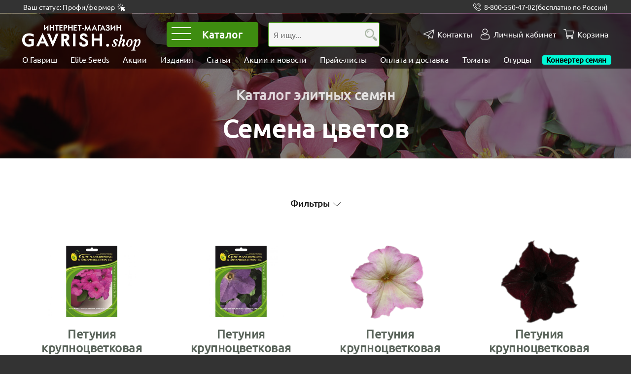

--- FILE ---
content_type: text/html; charset=utf-8
request_url: https://gavrishshop.ru/eliteseeds/cvety?page=5
body_size: 16196
content:
<!DOCTYPE html>
<html lang="ru" xmlns="http://www.w3.org/1999/xhtml">
<head>



    <meta charset="utf-8">
    <meta http-equiv="X-UA-Compatible" content="IE=edge">
    <meta name="viewport" content="width=device-width, initial-scale=1">
    <meta http-equiv="Content-Type" content="text/html; charset=utf-8" />
<link rel="shortlink" href="/taxonomy/term/50" />
<link rel="shortcut icon" href="https://gavrishshop.ru/sites/all/themes/tgtheme/favicon.ico" type="image/vnd.microsoft.icon" />
<meta property="og:title" content="Цветы" />
<meta property="twitter:title" content="Цветы" />
<meta property="og:image" content="https://gavrishshop.ru/sites/all/themes/tgtheme/misc/images/og.png" />
<meta property="twitter:image" content="https://gavrishshop.ru/sites/all/themes/tgtheme/misc/images/og.png" />
<meta name="description" content="В интернет магазине &quot;Гавриш&quot; вы можете по доступным ценам купить семена различных цветов Элит серии с доставкой по России" />
<meta name="keywords" content="eliteseeds.ru цветы, семена цветов элит купить, элитные семена цветов интернет-магазин, " />
    <title>Цветы Купить элитные семена Гавриш онлайн доставка по РФ | Гавриш шоп стр. 6</title>
                <link rel="canonical" href="https://gavrishshop.ru/eliteseeds/cvety?page=5">
    
    <meta name="theme-color" content="#1f914b"/>
    <link rel="shortcut icon" href="/sites/all/themes/tgtheme/favicon.ico" type="image/x-icon"/>
    <link rel="manifest" href="/sites/default/manifest.json">
    <link rel="apple-touch-icon" href="/sites/all/themes/tgtheme/apple-touch-icon.png">
    <meta name="yandex-verification" content="ad30925f0b6907ac" />
    <meta name="yandex-verification" content="036c7b13f76dc7ed" />
                <script src="//code.jivosite.com/widget/Zplr1R8Kvi" async></script>
        <link type="text/css" rel="stylesheet" href="https://gavrishshop.ru/sites/default/files/css/css_mVbAwHFC4teH8QnlrR4HjS3odTpW_y7a4J_ULaUdWmE.css" media="all" />
<link type="text/css" rel="stylesheet" href="https://gavrishshop.ru/sites/default/files/css/css_qZiM5BCf9RXtfa7-RFWcYsXUPpUd88ZFk8dJhF0P7xI.css" media="all" />
<link type="text/css" rel="stylesheet" href="https://gavrishshop.ru/sites/default/files/css/css_ro1c8LTiPiPsdnOflI5RG7PTLO4DAk4MupSNlDVi-hw.css" media="all" />
<link type="text/css" rel="stylesheet" href="https://gavrishshop.ru/sites/default/files/css/css_TeM6i5eqe0eyzPJff6S5OGFd9zbFpuV7dQpAXDda0ew.css" media="screen" />
   <!-- 

                    <style>html{font-family:sans-serif}body{margin:0}footer,header,section{display:block}a{background-color:transparent}h1{font-size:2em;margin:.67em 0}img{border:0}input,textarea{color:inherit;font-family:inherit;font-size:inherit;font-style:inherit;font-variant:inherit;font-weight:inherit;line-height:inherit;margin:0}input{line-height:normal}textarea{overflow:auto}*{box-sizing:border-box}::before,::after{box-sizing:border-box}html{font-size:10px}body{font-family:'Helvetica Neue',Helvetica,Arial,sans-serif;line-height:1.428571429;color:rgb(68,68,68);background-color:rgb(255,255,255)}input,textarea{font-family:inherit;font-size:inherit;line-height:inherit}a{color:rgb(51,122,183);text-decoration:none}img{vertical-align:middle}ul{margin-top:0;margin-bottom:10px}ul ul{margin-bottom:0}.container::before,.container::after{content:' ';display:table}.container::after{clear:both}a,body,div,footer,h1,header,html,img,li,section,span,ul{margin:0;padding:0;border:0;font-family:inherit;font-size:inherit;font-style:inherit;font-variant:inherit;font-weight:inherit;line-height:inherit;vertical-align:baseline}body,html{background-color:rgb(51,51,51)}footer,header,section{display:block}body{line-height:1}ul{list-style:none}img{max-width:100%;height:auto}li{list-style-type:none}ul{padding-left:0}body{color:rgb(90,100,91);font-family:Ubuntu,sans-serif;font-size:20px;text-align:center;background-color:rgb(255,255,255);background-position:initial initial;background-repeat:initial initial}.page{max-width:1920px;text-align:center;font-family:Ubuntu,sans-serif;box-shadow:rgb(17,17,17) 0 0 30px;background-color:rgb(255,255,255);position:relative}img{border-top-left-radius:2px;border-top-right-radius:2px;border-bottom-right-radius:2px;border-bottom-left-radius:2px}.container{margin:0 auto;padding:0 10px}.container{max-width:1230px}.content{display:block;float:left;width:100%;position:relative}.container::after{content:' ';display:block;clear:both}a{font-family:Ubuntu,sans-serif;color:rgb(29,108,179)}h1{font-size:38px;line-height:1.2}.h3{font-family:Ubuntu,sans-serif;line-height:1.2;letter-spacing:.02em;font-size:24px}.h4{font-size:32px}.h4,.h5{font-family:Ubuntu,sans-serif;line-height:1.2;letter-spacing:.02em}.h5{font-size:26px}.h6{font-size:24px}.h6{font-family:Ubuntu,sans-serif;letter-spacing:.02em;line-height:1.2}.header{z-index:13;max-width:1920px;background-color:rgb(31,145,75);padding-bottom:100px;background-position:initial initial;background-repeat:initial initial}.header,.header header{position:relative;display:block;float:left;width:100%}.header header{margin:10px 0}.header__switch{display:inline-block;width:40px;text-align:left;overflow:hidden}.header__span{display:block;float:left;margin-bottom:10px;border-bottom-width:2px;border-bottom-style:solid;border-bottom-color:rgb(255,255,255);position:relative;width:40px}.header__sep,.header__topmenu{display:none}.header__search{position:absolute;top:60px;width:100%;left:0;right:0}.header__search-item{position:relative;display:block;float:left;width:100%}.header__search input{width:100%;background-color:rgb(245,245,245);border-top-left-radius:4px;border-top-right-radius:4px;border-bottom-right-radius:4px;border-bottom-left-radius:4px;height:40px;border:1px solid rgb(62,140,16);font-size:16px;padding-left:10px;background-image:url(/sites/all/themes/tgtheme/misc/images/shopicons/magnifier-green.png);background-size:25px;background-position:98% 50%;background-repeat:no-repeat no-repeat}.header__catalog{position:absolute;top:114px;width:100%;left:0;right:0}.header__catalog-menu,.header__catalog-spans{display:none}.header__catalog-link{display:block;width:50%;float:left}.header__catalog-link a{color:rgb(255,255,255);font-size:16px}.header__catalog-link-1{text-align:left}.header__catalog-link-1 a{font-weight:700;display:inline-block;position:relative;padding-right:24px}.header__catalog-link-1 a::before{content:'';position:absolute;top:0;right:0;width:16px;height:16px;background-size:cover;background-image:url(/sites/all/themes/tgtheme/misc/images/shopicons/menu.svg)}.header__catalog-link-2{text-align:right}.header__catalog-link-2 a{text-decoration:underline}.header__catalog-cat{display:none}.header__catalog-catlink{display:block;width:50%;float:left}.header__catalog-catlink a{color:rgb(255,255,255);display:inline-block;position:relative;font-size:16px;padding:72px 0 16px}.header__catalog-catlink a::before{content:'';position:absolute;top:16px;left:calc(50% - 20px);width:40px;height:40px;background-size:cover}.header__catalog-catlink-1 a::before{background-image:url(/sites/all/themes/tgtheme/misc/images/shop/nad.png)}.header__catalog-catlink-2 a::before{background-image:url(/sites/all/themes/tgtheme/misc/images/shop/elite-white.png)}.header__logo{width:34%;float:left;display:table;text-align:center;height:40px}.header__logo img{width:100px;display:inline-block;margin-top:8px}.header__logo .logo__link{position:relative;z-index:1;display:table-cell;vertical-align:middle}.header .mobicons{display:inline-block;margin-top:11px}.header .mobicons__link{display:inline-block;margin-left:10px;position:relative}.header .mobicons__link a{width:0;display:inline-block;overflow:hidden;padding-left:20px;height:20px;position:relative}.header .mobicons__link a::before{content:'';position:absolute;width:20px;height:20px;background-size:cover;top:0;left:0}.header .mobicons__link-contact a::before{background-image:url(/sites/all/themes/tgtheme/misc/images/shopicons/paper-plane.svg)}.header .mobicons__link-profile a::before{background-image:url(/sites/all/themes/tgtheme/misc/images/shopicons/user.svg)}.header .mobicons__link-cart a::before{background-image:url(/sites/all/themes/tgtheme/misc/images/shopicons/shopping-cart.svg)}.header__hamb{display:inline-block}.header__contact{display:none}.header__switcher{width:22%;float:left;display:block;text-align:left;position:relative;padding-top:7px}.header__icons{width:44%;float:left;display:block;text-align:right}@media (min-width:360px){.header__icons,.header__switcher{width:33%}.header .mobicons__link{margin-left:8px}}.navig{display:none}.page__footer{background-color:rgb(51,51,51);z-index:12;position:relative;overflow:hidden;background-position:initial initial;background-repeat:initial initial}.footer{color:rgb(255,255,255);padding:10px 0 0;position:relative}.footer__logo{position:relative;margin:20px 0}.footer__logo a{display:inline-block;max-width:200px}.footer__logo img{width:200px}.footer .v-social{width:100%;display:block;float:left;margin:10px 0}.footer__elements,.footer__logo{width:100%;display:block;float:left}.footer__logo img{width:calc(100% - 10px);-webkit-filter:brightness(0) invert(1);max-width:220px}.footer__element{width:100%;display:block;float:left}.footer__element-3{display:none}.footer__element .h6{width:100%;display:block;float:left;text-align:center;margin-bottom:10px}.footer__element .h6,.footer__element a{font-size:14px;color:rgb(255,255,255);line-height:1.6}.footer__element .footer__visit-title{font-size:14px;font-weight:700}.footer__element .footer__visit-icons{width:100%;display:block;float:left;margin-bottom:20px}.footer__element .footer__visit-icons a{display:inline-block;height:48px;border:2px solid rgb(168,181,163);border-top-left-radius:50%;border-top-right-radius:50%;border-bottom-right-radius:50%;border-bottom-left-radius:50%;padding:9px 4px 2px 6px;width:48px;margin:0 10px}.footer__element .footer__visit-icons a img{width:24px;-webkit-filter:brightness(0) invert(1)}.footer__created a{color:rgb(168,181,163)}.footer__madelogo-ru{display:block;float:left;width:100%;margin:10px 0}.footer__madelogo-ru img{width:190px}.footer__madelogo-en{display:block;float:left;width:100%;margin:10px 0}.footer__madelogo-en img{width:190px}.footer__contact{width:100%;display:block;float:left}.footer__contact a{font-size:14px;color:rgb(255,255,255);text-align:center;display:inline-block;line-height:1.6;margin-bottom:10px;position:relative;padding-left:30px}.footer__contact a::before{position:absolute;content:'';width:20px;height:20px;background-size:cover;left:0}.footer__contact .h6{position:relative;padding-left:30px;display:inline;width:auto;float:none}.footer__contact .h6::before{position:absolute;content:'';width:20px;height:20px;background-size:cover;left:0}.footer__contact-phone a::before{background-image:url(/sites/all/themes/tgtheme/misc/images/shopicons/phone-call.svg)}.footer__contact-mail a::before{background-image:url(/sites/all/themes/tgtheme/misc/images/shopicons/message.svg)}.footer__contact-adres{margin-bottom:10px}.footer__contact-adres .h6::before{background-image:url(/sites/all/themes/tgtheme/misc/images/shopicons/pin.svg)}.footer__item-bank{display:block;float:left;width:100%;margin-top:5px}.footer__item-bank img{-webkit-filter:grayscale(.99)}.fsiblings{width:100%}.fsiblings,.fsiblings a{display:block;float:left}.fsiblings a{width:25%;padding:0 10px}.fsiblings a img{-webkit-filter:brightness(0) invert(1)}.fsiblings__wrapper{display:inline-block;width:100%;max-width:1000px}@font-face{font-family:Ubuntu;font-style:normal;font-weight:400;font-display: swap;src:url(https://fonts.gstatic.com/s/ubuntu/v15/4iCs6KVjbNBYlgoKew7z.ttf) format('truetype')}</style>

                    <style>html{font-family:sans-serif}body{margin:0}footer,header,section{display:block}a{background-color:transparent}h1{font-size:2em;margin:.67em 0}img{border:0}input,textarea{color:inherit;font-family:inherit;font-size:inherit;font-style:inherit;font-variant:inherit;font-weight:inherit;line-height:inherit;margin:0}input{line-height:normal}textarea{overflow:auto}*{box-sizing:border-box}::before,::after{box-sizing:border-box}html{font-size:10px}body{font-family:'Helvetica Neue',Helvetica,Arial,sans-serif;line-height:1.428571429;color:rgb(68,68,68);background-color:rgb(255,255,255)}input,textarea{font-family:inherit;font-size:inherit;line-height:inherit}a{color:rgb(51,122,183);text-decoration:none}img{vertical-align:middle}ul{margin-top:0;margin-bottom:10px}ul ul{margin-bottom:0}.container::before,.container::after{content:' ';display:table}.container::after{clear:both}a,body,div,footer,h1,header,html,img,li,p,section,span,ul{margin:0;padding:0;border:0;font-family:inherit;font-size:inherit;font-style:inherit;font-variant:inherit;font-weight:inherit;line-height:inherit;vertical-align:baseline}body,html{background-color:rgb(51,51,51)}footer,header,section{display:block}body{line-height:1}ul{list-style:none}img{max-width:100%;height:auto}li{list-style-type:none}ul{padding-left:0}body{color:rgb(90,100,91);font-family:Ubuntu,sans-serif;font-size:20px;text-align:center;background-color:rgb(255,255,255);background-position:initial initial;background-repeat:initial initial}.page{max-width:1920px;text-align:center;font-family:Ubuntu,sans-serif;box-shadow:rgb(17,17,17) 0 0 30px;background-color:rgb(255,255,255);position:relative}img{border-top-left-radius:2px;border-top-right-radius:2px;border-bottom-right-radius:2px;border-bottom-left-radius:2px}.container{margin:0 auto;padding:0 10px}.container{max-width:1230px}.content{display:block;float:left;width:100%;position:relative}.container::after{content:' ';display:block;clear:both}a{font-family:Ubuntu,sans-serif;color:rgb(29,108,179)}h1{font-size:38px;line-height:1.2}.h3{font-family:Ubuntu,sans-serif;line-height:1.2;letter-spacing:.02em;font-size:24px}.h4{font-size:32px}.h4,.h5{font-family:Ubuntu,sans-serif;line-height:1.2;letter-spacing:.02em}.h5{font-size:26px}.h6{font-size:24px}.h6{font-family:Ubuntu,sans-serif;letter-spacing:.02em;line-height:1.2}.header{z-index:13;max-width:1920px;background-color:rgb(31,145,75);padding-bottom:100px;background-position:initial initial;background-repeat:initial initial}.header,.header header{position:relative;display:block;float:left;width:100%}.header header{margin:10px 0}.header__switch{display:inline-block;width:40px;text-align:left;overflow:hidden}.header__span{display:block;float:left;margin-bottom:10px;border-bottom-width:2px;border-bottom-style:solid;border-bottom-color:rgb(255,255,255);position:relative;width:40px}.header__sep,.header__topmenu{display:none}.header__search{position:absolute;top:60px;width:100%;left:0;right:0}.header__search-item{position:relative;display:block;float:left;width:100%}.header__search input{width:100%;background-color:rgb(245,245,245);border-top-left-radius:4px;border-top-right-radius:4px;border-bottom-right-radius:4px;border-bottom-left-radius:4px;height:40px;border:1px solid rgb(62,140,16);font-size:16px;padding-left:10px;background-image:url(/sites/all/themes/tgtheme/misc/images/shopicons/magnifier-green.png);background-size:25px;background-position:98% 50%;background-repeat:no-repeat no-repeat}.header__catalog{position:absolute;top:114px;width:100%;left:0;right:0}.header__catalog-menu,.header__catalog-spans{display:none}.header__catalog-link{display:block;width:50%;float:left}.header__catalog-link a{color:rgb(255,255,255);font-size:16px}.header__catalog-link-1{text-align:left}.header__catalog-link-1 a{font-weight:700;display:inline-block;position:relative;padding-right:24px}.header__catalog-link-1 a::before{content:'';position:absolute;top:0;right:0;width:16px;height:16px;background-size:cover;background-image:url(/sites/all/themes/tgtheme/misc/images/shopicons/menu.svg)}.header__catalog-link-2{text-align:right}.header__catalog-link-2 a{text-decoration:underline}.header__catalog-cat{display:none}.header__catalog-catlink{display:block;width:50%;float:left}.header__catalog-catlink a{color:rgb(255,255,255);display:inline-block;position:relative;font-size:16px;padding:72px 0 16px}.header__catalog-catlink a::before{content:'';position:absolute;top:16px;left:calc(50% - 20px);width:40px;height:40px;background-size:cover}.header__catalog-catlink-1 a::before{background-image:url(/sites/all/themes/tgtheme/misc/images/shop/nad.png)}.header__catalog-catlink-2 a::before{background-image:url(/sites/all/themes/tgtheme/misc/images/shop/elite-white.png)}.header__logo{width:34%;float:left;display:table;text-align:center;height:40px}.header__logo img{width:100px;display:inline-block;margin-top:8px}.header__logo .logo__link{position:relative;z-index:1;display:table-cell;vertical-align:middle}.header .mobicons{display:inline-block;margin-top:11px}.header .mobicons__link{display:inline-block;margin-left:10px;position:relative}.header .mobicons__link a{width:0;display:inline-block;overflow:hidden;padding-left:20px;height:20px;position:relative}.header .mobicons__link a::before{content:'';position:absolute;width:20px;height:20px;background-size:cover;top:0;left:0}.header .mobicons__link-contact a::before{background-image:url(/sites/all/themes/tgtheme/misc/images/shopicons/paper-plane.svg)}.header .mobicons__link-profile a::before{background-image:url(/sites/all/themes/tgtheme/misc/images/shopicons/user.svg)}.header .mobicons__link-cart a::before{background-image:url(/sites/all/themes/tgtheme/misc/images/shopicons/shopping-cart.svg)}.header__hamb{display:inline-block}.header__contact{display:none}.header__switcher{width:22%;float:left;display:block;text-align:left;position:relative;padding-top:7px}.header__icons{width:44%;float:left;display:block;text-align:right}@media (min-width:360px){.header__icons,.header__switcher{width:33%}.header .mobicons__link{margin-left:8px}}.navig{display:none}.page__footer{background-color:rgb(51,51,51);z-index:12;position:relative;overflow:hidden;background-position:initial initial;background-repeat:initial initial}.footer{color:rgb(255,255,255);padding:10px 0 0;position:relative}.footer__logo{position:relative;margin:20px 0}.footer__logo a{display:inline-block;max-width:200px}.footer__logo img{width:200px}.footer .v-social{width:100%;display:block;float:left;margin:10px 0}.footer__elements,.footer__logo{width:100%;display:block;float:left}.footer__logo img{width:calc(100% - 10px);-webkit-filter:brightness(0) invert(1);max-width:220px}.footer__element{width:100%;display:block;float:left}.footer__element-3{display:none}.footer__element .h6{width:100%;display:block;float:left;text-align:center;margin-bottom:10px}.footer__element .h6,.footer__element a{font-size:14px;color:rgb(255,255,255);line-height:1.6}.footer__madelogo-ru{display:block;float:left;width:100%;margin:10px 0}.footer__madelogo-ru img{width:190px}.footer__contact{width:100%;display:block;float:left}.footer__contact a{font-size:14px;color:rgb(255,255,255);text-align:center;display:inline-block;line-height:1.6;margin-bottom:10px;position:relative;padding-left:30px}.footer__contact a::before{position:absolute;content:'';width:20px;height:20px;background-size:cover;left:0}.footer__contact .h6{position:relative;padding-left:30px;display:inline;width:auto;float:none}.footer__contact .h6::before{position:absolute;content:'';width:20px;height:20px;background-size:cover;left:0}.footer__contact-phone a::before{background-image:url(/sites/all/themes/tgtheme/misc/images/shopicons/phone-call.svg)}.footer__contact-mail a::before{background-image:url(/sites/all/themes/tgtheme/misc/images/shopicons/message.svg)}.footer__contact-adres{margin-bottom:10px}.footer__contact-adres .h6::before{background-image:url(/sites/all/themes/tgtheme/misc/images/shopicons/pin.svg)}.fsiblings{width:100%}.fsiblings,.fsiblings a{display:block;float:left}.fsiblings a{width:25%;padding:0 10px}.fsiblings a img{-webkit-filter:brightness(0) invert(1)}.fsiblings__wrapper{display:inline-block;width:100%;max-width:1000px}@font-face{font-family:Ubuntu;font-style:normal;font-display: swap;font-weight:400;src:url(https://fonts.gstatic.com/s/ubuntu/v15/4iCs6KVjbNBYlgoKew7z.ttf) format('truetype')}</style>
                    <style>html{font-family:sans-serif}.h6{font-size:24px}.h6{font-family:Ubuntu,sans-serif;letter-spacing:.02em;line-height:1.2}@font-face{font-family:Ubuntu;font-style:normal;font-weight:400;font-display:swap;src:url(https://fonts.gstatic.com/s/ubuntu/v15/4iCs6KVjbNBYlgoKew7z.ttf) format('truetype')}body{margin:0}a{background-color:transparent}img{border:0}input,textarea{color:inherit;font-family:inherit;font-size:inherit;font-style:inherit;font-variant:inherit;font-weight:inherit;line-height:inherit;margin:0}input{line-height:normal}textarea{overflow:auto}*{box-sizing:border-box}::after,::before{box-sizing:border-box}html{font-size:10px}body{font-family:'Helvetica Neue',Helvetica,Arial,sans-serif;line-height:1.428571429;color:#444;background-color:#fff}input,textarea{font-family:inherit;font-size:inherit;line-height:inherit}a{color:#337ab7;text-decoration:none}img{vertical-align:middle}ul{margin-top:0;margin-bottom:10px}ul ul{margin-bottom:0}.container::after,.container::before{content:' ';display:table}.container::after{clear:both}a,body,div,header,html,img,li,section,span,ul{margin:0;padding:0;border:0;font-family:inherit;font-size:inherit;font-style:inherit;font-variant:inherit;font-weight:inherit;line-height:inherit;vertical-align:baseline}body,html{background-color:#333}header,section{display:block}body{line-height:1}ul{list-style:none}img{max-width:100%;height:auto}li{list-style-type:none}ul{padding-left:0}body{color:#5a645b;font-family:Ubuntu,sans-serif;font-size:20px;text-align:center;background-color:#fff;background-position:initial initial;background-repeat:initial initial}.page{max-width:1920px;text-align:center;font-family:Ubuntu,sans-serif;box-shadow:#111 0 0 30px;background-color:#fff;position:relative}img{border-top-left-radius:2px;border-top-right-radius:2px;border-bottom-right-radius:2px;border-bottom-left-radius:2px}.container{margin:0 auto;padding:0 10px}.container{max-width:1230px}.content{display:block;float:left;width:100%;position:relative}.container::after{content:' ';display:block;clear:both}a{font-family:Ubuntu,sans-serif;color:#1d6cb3}.h5{font-family:Ubuntu,sans-serif;line-height:1.2;letter-spacing:.02em}.h5{font-size:26px}.header{z-index:13;max-width:1920px;background-color:#1f914b;padding-bottom:100px;background-position:initial initial;background-repeat:initial initial}.header,.header header{position:relative;display:block;float:left;width:100%}.header header{margin:10px 0}.header__switch{display:inline-block;width:40px;text-align:left;overflow:hidden}.header__span{display:block;float:left;margin-bottom:10px;border-bottom-width:2px;border-bottom-style:solid;border-bottom-color:#fff;position:relative;width:40px}.header__sep,.header__topmenu{display:none}.header__search{position:absolute;top:60px;width:100%;left:0;right:0}.header__search-item{position:relative;display:block;float:left;width:100%}.header__search input{width:100%;background-color:#f5f5f5;border-top-left-radius:4px;border-top-right-radius:4px;border-bottom-right-radius:4px;border-bottom-left-radius:4px;height:40px;border:1px solid #3e8c10;font-size:16px;padding-left:10px;background-image:url(/sites/all/themes/tgtheme/misc/images/shopicons/magnifier-green.png);background-size:25px;background-position:98% 50%;background-repeat:no-repeat no-repeat}.header__catalog{position:absolute;top:114px;width:100%;left:0;right:0}.header__catalog-menu,.header__catalog-spans{display:none}.header__catalog-link{display:block;width:50%;float:left}.header__catalog-link a{color:#fff;font-size:16px}.header__catalog-link-1{text-align:left}.header__catalog-link-1 a{font-weight:700;display:inline-block;position:relative;padding-right:24px}.header__catalog-link-1 a::before{content:'';position:absolute;top:0;right:0;width:16px;height:16px;background-size:cover;background-image:url(/sites/all/themes/tgtheme/misc/images/shopicons/menu.svg)}.header__catalog-link-2{text-align:right}.header__catalog-link-2 a{text-decoration:underline}.header__catalog-cat{display:none}.header__catalog-catlink{display:block;width:50%;float:left}.header__catalog-catlink a{color:#fff;display:inline-block;position:relative;font-size:16px;padding:72px 0 16px}.header__catalog-catlink a::before{content:'';position:absolute;top:16px;left:calc(50% - 20px);width:40px;height:40px;background-size:cover}.header__catalog-catlink-1 a::before{background-image:url(/sites/all/themes/tgtheme/misc/images/shop/nad.png)}.header__catalog-catlink-2 a::before{background-image:url(/sites/all/themes/tgtheme/misc/images/shop/elite-white.png)}.header__logo{width:34%;float:left;display:table;text-align:center;height:40px}.header__logo img{width:100px;display:inline-block;margin-top:8px}.header__logo .logo__link{position:relative;z-index:1;display:table-cell;vertical-align:middle}.header .mobicons{display:inline-block;margin-top:11px}.header .mobicons__link{display:inline-block;margin-left:10px;position:relative}.header .mobicons__link a{width:0;display:inline-block;overflow:hidden;padding-left:20px;height:20px;position:relative}.header .mobicons__link a::before{content:'';position:absolute;width:20px;height:20px;background-size:cover;top:0;left:0}.header .mobicons__link-contact a::before{background-image:url(/sites/all/themes/tgtheme/misc/images/shopicons/paper-plane.svg)}.header .mobicons__link-profile a::before{background-image:url(/sites/all/themes/tgtheme/misc/images/shopicons/user.svg)}.header .mobicons__link-cart a::before{background-image:url(/sites/all/themes/tgtheme/misc/images/shopicons/shopping-cart.svg)}.header__hamb{display:inline-block}.header__contact{display:none}.header__switcher{width:22%;float:left;display:block;text-align:left;position:relative;padding-top:7px}.header__icons{width:44%;float:left;display:block;text-align:right}@media (min-width:360px){.header__icons,.header__switcher{width:33%}.header .mobicons__link{margin-left:8px}}.navig{display:none}
            </style>
        
    -->
</head>
<body class="not-front not-logged-in page-taxonomy page-taxonomy-term page-taxonomy-term- page-taxonomy-term-50   attachchat" >
<div class="page">

    
            <div class="preheader">
                
  <section class="pp-preheader" >

    
        
    
    
    <div class="container"><div class="status status__status1"><div class="status__title status__title-mob">Ваш статус: Профи</div><div class="status__title status__title-large">Ваш статус: Профи/фермер</div><div class="status__hidden"><div class="status__desc">Ваш статус помогает нам подбирать предложения, которые больше вам подходят. Вы можете изменить его в любой момент.</div><div class="status__btn-title">Изменить на:</div><div class="status__btn status__btn--status2"><div class="status__btn-btn">Садовод/дачник</div></div><div class="status__close"></div></div></div><div class="preheader__phone"><a href="tel:88005504702" class="mobphone">8-800-550-47-02<span> (бесплатно по России)</span></a></div></div>
    
      </section>
<div class="panel-separator"></div>
  <section class="pp-footerpanel" >

    
        
    
    
    <div class="prod23__panel"><div class="prod23__panel-el"><a href="/" aria-label="На главную"><img src="/sites/all/themes/tgtheme/misc/images/prod23/home.svg" alt="На главную"></a></div><div class="prod23__panel-el"><a data-href="user" class="logform-open"><img src="/sites/all/themes/tgtheme/misc/images/shopicons/user.svg" alt="Войти"></a></div><div class="prod23__panel-el"><a href="/mycart" aria-label="Корзина" class="prod23__panel-cartlink"><img src="/sites/all/themes/tgtheme/misc/images/shopicons/shopping-cart.svg" alt="Корзина"></a></div><div class="prod23__panel-el"><a data-href="cat" class="prod23__panel-catalogue"><img class="prod23__panel-catalogue-open" src="/sites/all/themes/tgtheme/misc/images/prod23/menu.svg" alt="Меню">
<img class="prod23__panel-catalogue-close" src="/sites/all/themes/tgtheme/misc/images/prod23/menu-viola.svg" alt="Закрыть"></a></div></div><input id="mstrlog" type="hidden" value="jSMzyif/QYv2Xu2PZ03X25NZZj7VCMsUGvD3a5SF5Z7d2l8JsGRTHlV4F5Ucgzp3qDOum3t7ucDb1KIKAh+hzQ==">
    
      </section>
        </div>
    

            <div id="header" class="header">
            <div class="container">
                <header>
                    
  <section class="pp-menuswitcher header__switcher" >

    
        
    
    
    <div class="header__hamb"><div class="header__switch"><span class="header__span header__span-1"></span><span class="header__span header__span-2"></span><span class="header__span header__span-3"></span></div></div>
    
      </section>
<div class="panel-separator"></div>
  <section class="pp-logo header__logo" >

    
        
    
    
    <a href="/" class="logo__link logo__link-ru"><img src="/sites/all/themes/tgtheme/logo.png" width="240" height="53" alt="Logo"></a>
    
      </section>
<div class="panel-separator"></div>
  <section class="pp-headercatalog header__catalog" >

    
        
    
    
    <div class="header__catalog-wrapper"><div class="header__catalog-link header__catalog-link-1"><a href="/catalogue" class="prod23__panel-catalogue"><div class="header__catalog-spans"><span class="header__catalog-span header__catalog-span-1"></span><span class="header__catalog-span header__catalog-span-2"></span><span class="header__catalog-span header__catalog-span-3"></span></div><div class="header__catalog-link-title">Каталог</div></a></div><div class="header__catalog-link header__catalog-link-2"><a href="/discount-products">Акции</a></div><div class="header__catalog-cat"><div class="header__catalog-catlink header__catalog-catlink-1"><a href="/catalogue" class="header__catalog-link-prof">Профессиональные<br>семена</a></div><div class="header__catalog-catlink header__catalog-catlink-2"><a href="/eliteseeds" class="header__catalog-link-elite">Элитные<br>семена</a></div><div class="header__catalog-menu header__catalog-menu-1"><div class="header__catalog-btn"><a href="/catalogue">Перейти в раздел</a></div><div class="header__catalog-item"><a href="/catalogue/tomat"><div class="header__catalog-image"><img class="" width="100" height="100" src="https://gavrishshop.ru/sites/default/files/styles/thumbnail/public/images/icons/tomat_GP_for_shop_300_0.png?itok=1HKWxhdE" alt="" /></div>Томат</a></div><div class="header__catalog-item"><a href="/catalogue/ogurec"><div class="header__catalog-image"><img class="" width="100" height="100" src="https://gavrishshop.ru/sites/default/files/styles/thumbnail/public/images/icons/ogurec_GP_for_shop_300_0.png?itok=BpxyOnYj" alt="" /></div>Огурец</a></div><div class="header__catalog-item"><a href="/catalogue/zelennye"><div class="header__catalog-image"><img class="" width="100" height="100" src="https://gavrishshop.ru/sites/default/files/styles/thumbnail/public/images/icons/zelennyje_GP_for_shop_300_2.png?itok=XQwb2ezK" alt="" /></div>Зеленные</a></div><div class="header__catalog-item"><a href="/catalogue/salat"><div class="header__catalog-image"><img class="" width="100" height="100" src="https://gavrishshop.ru/sites/default/files/styles/thumbnail/public/images/icons/Salad_GP_for_shop_300_1.png?itok=M1utG4dB" alt="" /></div>Салат</a></div><div class="header__catalog-item"><a href="/catalogue/ukrop"><div class="header__catalog-image"><img class="" width="100" height="100" src="https://gavrishshop.ru/sites/default/files/styles/thumbnail/public/images/icons/ukrop_GP_for_shop_300_2.png?itok=biSlWZPD" alt="" /></div>Укроп</a></div><div class="header__catalog-item"><a href="/catalogue/luk"><div class="header__catalog-image"><img class="" width="100" height="100" src="https://gavrishshop.ru/sites/default/files/styles/thumbnail/public/images/icons/luk_GP_for_shop_300_1.png?itok=HcyD7itX" alt="" /></div>Лук</a></div><div class="header__catalog-item"><a href="/catalogue/petrushka"><div class="header__catalog-image"><img class="" width="100" height="100" src="https://gavrishshop.ru/sites/default/files/styles/thumbnail/public/images/icons/petrushka_GP_for_shop_300_1.png?itok=zLh76bc1" alt="" /></div>Петрушка</a></div><div class="header__catalog-item"><a href="/catalogue/kabachok-0"><div class="header__catalog-image"><img class="" width="100" height="100" src="https://gavrishshop.ru/sites/default/files/styles/thumbnail/public/images/icons/kabachok_0.png?itok=QENZxcKH" alt="" /></div>Кабачок</a></div><div class="header__catalog-item"><a href="/catalogue/redka"><div class="header__catalog-image"><img class="" width="100" height="100" src="https://gavrishshop.ru/sites/default/files/styles/thumbnail/public/images/icons/Redka_GP_for_shop_300_0.png?itok=toPOOoic" alt="" /></div>Редька</a></div><div class="header__catalog-item"><a href="/catalogue/redis-0"><div class="header__catalog-image"><img class="" width="100" height="100" src="https://gavrishshop.ru/sites/default/files/styles/thumbnail/public/images/icons/redis_GP_for_shop_300_1.png?itok=oqTmjCDY" alt="" /></div>Редис</a></div><div class="header__catalog-item"><a href="/catalogue/perec"><div class="header__catalog-image"><img class="" width="100" height="100" src="https://gavrishshop.ru/sites/default/files/styles/thumbnail/public/images/icons/perec_GP_for_shop_300_1.png?itok=QMqpDxFW" alt="" /></div>Перец</a></div><div class="header__catalog-item"><a href="/catalogue/baklazhan"><div class="header__catalog-image"><img class="" width="100" height="100" src="https://gavrishshop.ru/sites/default/files/styles/thumbnail/public/images/icons/baklazhan_GP_for_shop_300_2.png?itok=8Zy_8LRJ" alt="" /></div>Баклажан</a></div><div class="header__catalog-item"><a href="/catalogue/svekla"><div class="header__catalog-image"><img class="" width="100" height="100" src="https://gavrishshop.ru/sites/default/files/styles/thumbnail/public/images/icons/svekla_GP_for_shop_300_1.png?itok=0Gh_HVAL" alt="" /></div>Свекла</a></div><div class="header__catalog-item"><a href="/catalogue/morkov"><div class="header__catalog-image"><img class="" width="100" height="100" src="https://gavrishshop.ru/sites/default/files/styles/thumbnail/public/images/icons/morkov2_1.png?itok=ZU3WtUt7" alt="" /></div>Морковь</a></div><div class="header__catalog-item"><a href="/catalogue/tykva"><div class="header__catalog-image"><img class="" width="100" height="100" src="https://gavrishshop.ru/sites/default/files/styles/thumbnail/public/images/icons/tykva2_0.png?itok=9Dyr5qjt" alt="" /></div>Тыква</a></div><div class="header__catalog-item"><a href="/catalogue/pechatnye-izdaniya"><div class="header__catalog-image"><img class="" width="100" height="100" src="https://gavrishshop.ru/sites/default/files/styles/thumbnail/public/images/icons/znak_0.png?itok=t0_Dvo-V" alt="" /></div>Печатные издания</a></div><div class="header__catalog-item"><a href="/catalogue/seminary-i-konferencii"><div class="header__catalog-image"><img class="" width="100" height="100" src="https://gavrishshop.ru/sites/default/files/styles/thumbnail/public/images/icons/user_11423417_0.png?itok=AzoJPSpJ" alt="" /></div>Семинары и конференции</a></div></div><div class="header__catalog-menu header__catalog-menu-2"><div class="header__catalog-btn"><a href="/eliteseeds">Перейти в раздел</a></div><div class="header__catalog-item"><a href="/eliteseeds/arbuz"><div class="header__catalog-image"><img class="" width="100" height="100" src="https://gavrishshop.ru/sites/default/files/styles/thumbnail/public/images/icons/arbuz_for_G_shop_300_0.png?itok=YaT3XOaT" alt="" /></div>Арбуз</a></div><div class="header__catalog-item"><a href="/eliteseeds/ogurec"><div class="header__catalog-image"><img class="" width="100" height="100" src="https://gavrishshop.ru/sites/default/files/styles/thumbnail/public/images/icons/ogurec_GP_for_shop_300_1.png?itok=OcMp0UUH" alt="" /></div>Огурец</a></div><div class="header__catalog-item"><a href="/eliteseeds/tomat"><div class="header__catalog-image"><img class="" width="100" height="100" src="https://gavrishshop.ru/sites/default/files/styles/thumbnail/public/images/icons/tomat_GP_for_shop_300_1.png?itok=cSJCd2eb" alt="" /></div>Томат</a></div><div class="header__catalog-item"><a href="/eliteseeds/zelennye"><div class="header__catalog-image"><img class="" width="100" height="100" src="https://gavrishshop.ru/sites/default/files/styles/thumbnail/public/images/icons/zelennyje_GP_for_shop_300_1.png?itok=JZKqfeqn" alt="" /></div>Зеленные</a></div><div class="header__catalog-item"><a href="/eliteseeds/petrushka"><div class="header__catalog-image"><img class="" width="100" height="100" src="https://gavrishshop.ru/sites/default/files/styles/thumbnail/public/images/icons/petrushka_GP_for_shop_300_0.png?itok=lDu8yiq0" alt="" /></div>Петрушка</a></div><div class="header__catalog-item"><a href="/eliteseeds/ukrop"><div class="header__catalog-image"><img class="" width="100" height="100" src="https://gavrishshop.ru/sites/default/files/styles/thumbnail/public/images/icons/ukrop_GP_for_shop_300_1.png?itok=EASTWRD8" alt="" /></div>Укроп</a></div><div class="header__catalog-item"><a href="/eliteseeds/salat"><div class="header__catalog-image"><img class="" width="100" height="100" src="https://gavrishshop.ru/sites/default/files/styles/thumbnail/public/images/icons/Salad_GP_for_shop_300_0.png?itok=YPoEA75R" alt="" /></div>Салат</a></div><div class="header__catalog-item"><a href="/eliteseeds/koriandr"><div class="header__catalog-image"><img class="" width="100" height="100" src="https://gavrishshop.ru/sites/default/files/styles/thumbnail/public/images/icons/zelennyje_GP_for_shop_300_0_0.png?itok=GMmvgfFG" alt="" /></div>Кориандр</a></div><div class="header__catalog-item"><a href="/eliteseeds/kapusta"><div class="header__catalog-image"><img class="" width="100" height="100" src="https://gavrishshop.ru/sites/default/files/styles/thumbnail/public/images/icons/kapusta_GP_for_shop_300_0.png?itok=8KfHDqRO" alt="" /></div>Капуста</a></div><div class="header__catalog-item"><a href="/eliteseeds/redis"><div class="header__catalog-image"><img class="" width="100" height="100" src="https://gavrishshop.ru/sites/default/files/styles/thumbnail/public/images/icons/redis_GP_for_shop_300_0.png?itok=p56xhGXi" alt="" /></div>Редис</a></div><div class="header__catalog-item"><a href="/eliteseeds/perec"><div class="header__catalog-image"><img class="" width="100" height="100" src="https://gavrishshop.ru/sites/default/files/styles/thumbnail/public/images/icons/perec_GP_for_shop_300_0.png?itok=5jeDu96M" alt="" /></div>Перец</a></div><div class="header__catalog-item"><a href="/eliteseeds/baklazhan"><div class="header__catalog-image"><img class="" width="100" height="100" src="https://gavrishshop.ru/sites/default/files/styles/thumbnail/public/images/icons/baklazhan_GP_for_shop_300_1.png?itok=G3tmsrT6" alt="" /></div>Баклажан</a></div><div class="header__catalog-item"><a href="/eliteseeds/luk"><div class="header__catalog-image"><img class="" width="100" height="100" src="https://gavrishshop.ru/sites/default/files/styles/thumbnail/public/images/icons/luk_GP_for_shop_300_0.png?itok=h-nQCowB" alt="" /></div>Лук</a></div><div class="header__catalog-item"><a href="/eliteseeds/morkov"><div class="header__catalog-image"><img class="" width="100" height="100" src="https://gavrishshop.ru/sites/default/files/styles/thumbnail/public/images/icons/morkov2_0.png?itok=NZGx5oVs" alt="" /></div>Морковь</a></div><div class="header__catalog-item"><a href="/eliteseeds/dynya"><div class="header__catalog-image"><img class="" width="100" height="100" src="https://gavrishshop.ru/sites/default/files/styles/thumbnail/public/images/icons/dynia_GP_for_shop_300_1.png?itok=jVF_HRmP" alt="" /></div>Дыня</a></div><div class="header__catalog-item"><a href="/eliteseeds/kabachok"><div class="header__catalog-image"><img class="" width="100" height="100" src="https://gavrishshop.ru/sites/default/files/styles/thumbnail/public/images/icons/kabachok_1.png?itok=M1B0PWkN" alt="" /></div>Кабачок</a></div><div class="header__catalog-item"><a href="/eliteseeds/redka"><div class="header__catalog-image"><img class="" width="100" height="100" src="https://gavrishshop.ru/sites/default/files/styles/thumbnail/public/images/icons/Redka_GP_for_shop_300_1.png?itok=_YvORuCo" alt="" /></div>Редька</a></div><div class="header__catalog-item"><a href="/eliteseeds/svekla"><div class="header__catalog-image"><img class="" width="100" height="100" src="https://gavrishshop.ru/sites/default/files/styles/thumbnail/public/images/icons/svekla_GP_for_shop_300_0.png?itok=V0QYcppH" alt="" /></div>Свекла</a></div><div class="header__catalog-item"><a href="/eliteseeds/tykva"><div class="header__catalog-image"><img class="" width="100" height="100" src="https://gavrishshop.ru/sites/default/files/styles/thumbnail/public/images/icons/tykva2_1.png?itok=2laiD_5N" alt="" /></div>Тыква</a></div><div class="header__catalog-item"><a href="/eliteseeds/repa"><div class="header__catalog-image"><img class="" width="100" height="100" src="https://gavrishshop.ru/sites/default/files/styles/thumbnail/public/images/icons/GS_clear_repa_0.png?itok=TJjIoUdo" alt="" /></div>Репа</a></div><div class="header__catalog-item"><a href="/eliteseeds/nabory-semyan"><div class="header__catalog-image"><img class="" width="100" height="100" src="https://gavrishshop.ru/sites/default/files/styles/thumbnail/public/images/icons/ico_nabory_semyan_0.png?itok=gk0wCbst" alt="" /></div>Наборы семян</a></div><div class="header__catalog-item"><a href="/eliteseeds/cvety" class="active"><div class="header__catalog-image"><img class="" width="100" height="100" src="https://gavrishshop.ru/sites/default/files/styles/thumbnail/public/images/icons/ico_cvety_0.png?itok=zOyIZF1D" alt="" /></div>Цветы</a></div><div class="header__catalog-item"><a href="/eliteseeds/suvenirnaya-produkciya"><div class="header__catalog-image"><img class="" width="100" height="100" src="https://gavrishshop.ru/sites/default/files/styles/thumbnail/public/images/icons/merchandising_0.png?itok=8WByNmy-" alt="" /></div>Сувенирная продукция</a></div><div class="header__catalog-item"><a href="/eliteseeds/bio-preparat"><div class="header__catalog-image"><img class="" width="100" height="100" src="https://gavrishshop.ru/sites/default/files/styles/thumbnail/public/images/icons/laboratory_0.png?itok=sCZ9dDdC" alt="" /></div>БИО Препарат</a></div><div class="header__catalog-item"><a href="/eliteseeds/torgovoe-oborudovanie"><div class="header__catalog-image"><img class="" width="100" height="100" src="https://gavrishshop.ru/sites/default/files/styles/thumbnail/public/images/icons/GS_ikonka_Torg_oborudovanie_0.png?itok=RuKVCHDk" alt="" /></div>Торговое оборудование</a></div></div></div></div>
    
      </section>
<div class="panel-separator"></div>
  <section class="pp-searchform header__search" >

    
        
    
    
    <div class="header__search-wrap"><div class="header__search-item autocomplete"><input type="text" id="header-prodsearch" autocomplete="off" class="search__text" name="search__text" value="" placeholder="Я ищу..."></div></div>
    
      </section>
<div class="panel-separator"></div>
  <section class="pp-headericons header__icons" >

    
        
    
    
    <div class="mobicons"><div class="mobicons__link mobicons__link-contact"><a href="/shopcontacts">Контакты</a></div><div class="mobicons__link mobicons__link-profile"><a data-href="user" class="logform-open">Личный кабинет</a></div><div class="mobicons__link mobicons__link-cart"><a href="/mycart">Корзина</a></div></div>
    
      </section>
<div class="panel-separator"></div>
  <section class="pp-custom pp-2" >

    
        
    
    
    <div class="header__sep"></div>

    
      </section>
<div class="panel-separator"></div>
  <section class="pp-top-menu header__topmenu" >

    
        
    
    
    <div class="header__topmenu-wrapper"><div class="header__topmenu-item"><a href="/about">О Гавриш</a></div><div class="header__topmenu-item"><a href="/eliteseeds" class="menu-link active">Elite Seeds</a></div><div class="header__topmenu-item"><a href="/discount-products" class="menu-link">Акции</a></div><div class="header__topmenu-item"><a href="/catalogue/pechatnye-izdaniya" class="menu-link">Издания</a></div><div class="header__topmenu-item"><a href="/articles" class="menu-link">Статьи</a></div><div class="header__topmenu-item"><a href="/news" class="menu-link">Акции и новости</a></div><div class="header__topmenu-item"><a href="/pricelists" class="menu-link">Прайс-листы</a></div><div class="header__topmenu-item"><a href="/content/oplata-i-dostavka" class="menu-link">Оплата и доставка</a></div><div class="header__topmenu-item"><a href="/catalogue/tomat" class="menu-link">Томаты</a></div><div class="header__topmenu-item"><a href="/catalogue/ogurec" class="menu-link">Огурцы</a></div><div class="header__topmenu-item header__topmenu-item--conv"><a href="/analogi-zarubezhnih-semyan" class="menu-link">Конвертер семян</a></div></div>
    
      </section>
<div class="panel-separator"></div>
  <section class="pp-headercontact header__contact" >

    
        
    
    
    <div class="header__contact-wrapper"><div class="header__contact-link"><a href="/catalogue">Профсемена</a></div><div class="header__contact-link"><a href="/eliteseeds">Элитные семена</a></div></div>
    
      </section>
                </header>
            </div>
        </div>
    
    <div class="navig">

        
  <section class="pp-main-menu" >

    
        
    
    
    <div class="item-list"><ul id="main-menu" class="main-menu"><li class="category first"><a href="/catalogue" class="menu-link">Каталог профессиональных семян</a></li>
<li class="category"><a href="/eliteseeds" class="menu-link active">Каталог элитных семян</a></li>
<li class="category second-level"><a href="/about" class="menu-link secondmenulink">Оплата и доставка</a><div class="item-list"><ul class="category second-level"><li class="first"><a href="/content/oplata-i-dostavka" class="menu-link">Оплата и доставка</a></li>
<li><a href="/content/vozvrat-tovara" class="menu-link">Возврат товара</a></li>
<li class="last"><a href="/pricelists" class="menu-link">Прайс-листы</a></li>
</ul></div></li>
<li class="category category--conv"><a href="/analogi-zarubezhnih-semyan" class="menu-link">Конвертер семян</a></li>
<li class="category second-level"><a href="/about" class="menu-link secondmenulink">О Гавриш</a><div class="item-list"><ul class="category second-level"><li class="first"><a href="/about" class="menu-link">О компании</a></li>
<li class="last"><a href="/shopcontacts" class="menu-link">Контакты</a></li>
</ul></div></li>
<li class="category"><a href="/discount-products" class="menu-link">Товары по акции</a></li>
<li class="category"><a href="/articles" class="menu-link">Статьи</a></li>
<li class="category"><a href="/news" class="menu-link">Новости и акции</a></li>
<li class="category last"><a href="/shopcontacts" class="menu-link">Контакты</a></li>
</ul></div>
    
      </section>

    </div>

    <div class="line">

        
    </div>

    <div class="content">
        
  <section class="pp-topelement" >

    
        
    
    
    <div class="topel"><div class="topel__image-img" style="background-image: url(https://gavrishshop.ru/sites/default/files/images/top/GS_werx_stranicy-CVETY_01_0.jpg);"></div><div class="topel__toptitles"><div class="topel__firsttitle h3"><a href="/eliteseeds">Каталог элитных семян</a></div></div><div class="topel__prodtitle h3"><h1>Семена цветов</h1></div></div>
    
      </section>
<div class="panel-separator"></div>

    
        
    
    
    



<div id="full-width" class="r-full-width">
  
  <section class="pp-prodsection" >

    
        
    
    
    <div class="gcat"><div class="container"><div class="gcat__filter"><div class="gcat__filter-btn">Фильтры</div><div class="gcat__filter-items"><div class="gcat__filter-reset gcat__filter-reset-show"><a href="/eliteseeds/cvety" class="active">Сбросить фильтры</a></div><div class=""><div class="gcat__filter-item gcat__filter-item--qua"><div class="gcat__filter-item-wrapper"><label>Количество семян в упаковке</label><div class="gcat__filter-item-element"><input type="checkbox" class="gcat__filter-checkbox gcat__filter-checkbox--qua" id="gcatqua1" name="gcatqua1" value="70 шт."><label for="gcatqua1">70 шт.</label><br></div><div class="gcat__filter-item-element"><input type="checkbox" class="gcat__filter-checkbox gcat__filter-checkbox--qua" id="gcatqua2" name="gcatqua2" value="500 шт."><label for="gcatqua2">500 шт.</label><br></div><div class="gcat__filter-item-element"><input type="checkbox" class="gcat__filter-checkbox gcat__filter-checkbox--qua" id="gcatqua3" name="gcatqua3" value="50 шт."><label for="gcatqua3">50 шт.</label><br></div><div class="gcat__filter-item-element"><input type="checkbox" class="gcat__filter-checkbox gcat__filter-checkbox--qua" id="gcatqua4" name="gcatqua4" value="30 шт."><label for="gcatqua4">30 шт.</label><br></div><div class="gcat__filter-item-element"><input type="checkbox" class="gcat__filter-checkbox gcat__filter-checkbox--qua" id="gcatqua5" name="gcatqua5" value="250 шт."><label for="gcatqua5">250 шт.</label><br></div><div class="gcat__filter-item-element"><input type="checkbox" class="gcat__filter-checkbox gcat__filter-checkbox--qua" id="gcatqua6" name="gcatqua6" value="20 шт."><label for="gcatqua6">20 шт.</label><br></div><div class="gcat__filter-item-element"><input type="checkbox" class="gcat__filter-checkbox gcat__filter-checkbox--qua" id="gcatqua7" name="gcatqua7" value="1000 шт."><label for="gcatqua7">1000 шт.</label><br></div><div class="gcat__filter-item-element"><input type="checkbox" class="gcat__filter-checkbox gcat__filter-checkbox--qua" id="gcatqua8" name="gcatqua8" value="100 шт."><label for="gcatqua8">100 шт.</label><br></div><div class="gcat__filter-item-element"><input type="checkbox" class="gcat__filter-checkbox gcat__filter-checkbox--qua" id="gcatqua9" name="gcatqua9" value="10 шт."><label for="gcatqua9">10 шт.</label><br></div></div></div><div class="gcat__filter-item gcat__filter-item--flower"><div class="gcat__filter-item-wrapper"><label>Цветы</label><div class="gcat__filter-item-element"><input type="checkbox" class="gcat__filter-checkbox gcat__filter-checkbox--flower" id="gcatflower1" name="gcatflower1" value="ageratum"><label for="gcatflower1">Агератум</label><br></div><div class="gcat__filter-item-element"><input type="checkbox" class="gcat__filter-checkbox gcat__filter-checkbox--flower" id="gcatflower2" name="gcatflower2" value="akvilegiya"><label for="gcatflower2">Аквилегия</label><br></div><div class="gcat__filter-item-element"><input type="checkbox" class="gcat__filter-checkbox gcat__filter-checkbox--flower" id="gcatflower3" name="gcatflower3" value="alissum"><label for="gcatflower3">Алиссум</label><br></div><div class="gcat__filter-item-element"><input type="checkbox" class="gcat__filter-checkbox gcat__filter-checkbox--flower" id="gcatflower4" name="gcatflower4" value="astra"><label for="gcatflower4">Астра</label><br></div><div class="gcat__filter-item-element"><input type="checkbox" class="gcat__filter-checkbox gcat__filter-checkbox--flower" id="gcatflower5" name="gcatflower5" value="balzamin"><label for="gcatflower5">Бальзамин</label><br></div><div class="gcat__filter-item-element"><input type="checkbox" class="gcat__filter-checkbox gcat__filter-checkbox--flower" id="gcatflower6" name="gcatflower6" value="barhatciotkl"><label for="gcatflower6">Бархатцы отклоненные</label><br></div><div class="gcat__filter-item-element"><input type="checkbox" class="gcat__filter-checkbox gcat__filter-checkbox--flower" id="gcatflower7" name="gcatflower7" value="barhatcipryam"><label for="gcatflower7">Бархатцы прямостоячие</label><br></div><div class="gcat__filter-item-element"><input type="checkbox" class="gcat__filter-checkbox gcat__filter-checkbox--flower" id="gcatflower8" name="gcatflower8" value="brovalia"><label for="gcatflower8">Бровалия</label><br></div><div class="gcat__filter-item-element"><input type="checkbox" class="gcat__filter-checkbox gcat__filter-checkbox--flower" id="gcatflower9" name="gcatflower9" value="verbena"><label for="gcatflower9">Вербена</label><br></div><div class="gcat__filter-item-element"><input type="checkbox" class="gcat__filter-checkbox gcat__filter-checkbox--flower" id="gcatflower10" name="gcatflower10" value="viola"><label for="gcatflower10">Виола</label><br></div><div class="gcat__filter-item-element"><input type="checkbox" class="gcat__filter-checkbox gcat__filter-checkbox--flower" id="gcatflower11" name="gcatflower11" value="gailardia"><label for="gcatflower11">Гайлардия</label><br></div><div class="gcat__filter-item-element"><input type="checkbox" class="gcat__filter-checkbox gcat__filter-checkbox--flower" id="gcatflower12" name="gcatflower12" value="gacania"><label for="gcatflower12">Гацания</label><br></div><div class="gcat__filter-item-element"><input type="checkbox" class="gcat__filter-checkbox gcat__filter-checkbox--flower" id="gcatflower13" name="gcatflower13" value="georgina"><label for="gcatflower13">Георгина</label><br></div><div class="gcat__filter-item-element"><input type="checkbox" class="gcat__filter-checkbox gcat__filter-checkbox--flower" id="gcatflower14" name="gcatflower14" value="gvozdika"><label for="gcatflower14">Гвоздика</label><br></div><div class="gcat__filter-item-element"><input type="checkbox" class="gcat__filter-checkbox gcat__filter-checkbox--flower" id="gcatflower15" name="gcatflower15" value="delfinium"><label for="gcatflower15">Дельфиниум</label><br></div><div class="gcat__filter-item-element"><input type="checkbox" class="gcat__filter-checkbox gcat__filter-checkbox--flower" id="gcatflower16" name="gcatflower16" value="dihondra"><label for="gcatflower16">Дихондра</label><br></div><div class="gcat__filter-item-element"><input type="checkbox" class="gcat__filter-checkbox gcat__filter-checkbox--flower" id="gcatflower17" name="gcatflower17" value="katarantus"><label for="gcatflower17">Катарантус</label><br></div><div class="gcat__filter-item-element"><input type="checkbox" class="gcat__filter-checkbox gcat__filter-checkbox--flower" id="gcatflower18" name="gcatflower18" value="kamnelomka"><label for="gcatflower18">Камнеломка</label><br></div><div class="gcat__filter-item-element"><input type="checkbox" class="gcat__filter-checkbox gcat__filter-checkbox--flower" id="gcatflower19" name="gcatflower19" value="koleus"><label for="gcatflower19">Колеус</label><br></div><div class="gcat__filter-item-element"><input type="checkbox" class="gcat__filter-checkbox gcat__filter-checkbox--flower" id="gcatflower20" name="gcatflower20" value="kolokolchik"><label for="gcatflower20">Колокольчик</label><br></div><div class="gcat__filter-item-element"><input type="checkbox" class="gcat__filter-checkbox gcat__filter-checkbox--flower" id="gcatflower21" name="gcatflower21" value="koreopsis"><label for="gcatflower21">Кореопсис</label><br></div><div class="gcat__filter-item-element"><input type="checkbox" class="gcat__filter-checkbox gcat__filter-checkbox--flower" id="gcatflower22" name="gcatflower22" value="kosmeya"><label for="gcatflower22">Космея</label><br></div><div class="gcat__filter-item-element"><input type="checkbox" class="gcat__filter-checkbox gcat__filter-checkbox--flower" id="gcatflower23" name="gcatflower23" value="lavanda"><label for="gcatflower23">Лаванда</label><br></div><div class="gcat__filter-item-element"><input type="checkbox" class="gcat__filter-checkbox gcat__filter-checkbox--flower" id="gcatflower24" name="gcatflower24" value="lobelia"><label for="gcatflower24">Лобелия</label><br></div><div class="gcat__filter-item-element"><input type="checkbox" class="gcat__filter-checkbox gcat__filter-checkbox--flower" id="gcatflower25" name="gcatflower25" value="antirrinum"><label for="gcatflower25">Львиный зев (Антирринум)</label><br></div><div class="gcat__filter-item-element"><input type="checkbox" class="gcat__filter-checkbox gcat__filter-checkbox--flower" id="gcatflower26" name="gcatflower26" value="margaritka"><label for="gcatflower26">Маргаритка</label><br></div><div class="gcat__filter-item-element"><input type="checkbox" class="gcat__filter-checkbox gcat__filter-checkbox--flower" id="gcatflower27" name="gcatflower27" value="naperstyanka"><label for="gcatflower27">Наперстянка</label><br></div><div class="gcat__filter-item-element"><input type="checkbox" class="gcat__filter-checkbox gcat__filter-checkbox--flower" id="gcatflower28" name="gcatflower28" value="nivyanik"><label for="gcatflower28">Нивяник</label><br></div><div class="gcat__filter-item-element"><input type="checkbox" class="gcat__filter-checkbox gcat__filter-checkbox--flower" id="gcatflower29" name="gcatflower29" value="osteospermun"><label for="gcatflower29">Остеоспермум</label><br></div><div class="gcat__filter-item-element"><input type="checkbox" class="gcat__filter-checkbox gcat__filter-checkbox--flower" id="gcatflower30" name="gcatflower30" value="penstemon"><label for="gcatflower30">Пенстемон</label><br></div><div class="gcat__filter-item-element"><input type="checkbox" class="gcat__filter-checkbox gcat__filter-checkbox--flower" id="gcatflower31" name="gcatflower31" value="petuniaampel"><label for="gcatflower31">Петуния ампельная</label><br></div><div class="gcat__filter-item-element"><input type="checkbox" class="gcat__filter-checkbox gcat__filter-checkbox--flower" id="gcatflower32" name="gcatflower32" value="petuniakrupnocvet"><label for="gcatflower32">Петуния крупноцветковая</label><br></div><div class="gcat__filter-item-element"><input type="checkbox" class="gcat__filter-checkbox gcat__filter-checkbox--flower" id="gcatflower33" name="gcatflower33" value="petuniamnogocvet"><label for="gcatflower33">Петуния многоцветковая</label><br></div><div class="gcat__filter-item-element"><input type="checkbox" class="gcat__filter-checkbox gcat__filter-checkbox--flower" id="gcatflower34" name="gcatflower34" value="petuniasuperkaskad"><label for="gcatflower34">Петуния суперкаскадная</label><br></div><div class="gcat__filter-item-element"><input type="checkbox" class="gcat__filter-checkbox gcat__filter-checkbox--flower" id="gcatflower35" name="gcatflower35" value="podsolnechnik"><label for="gcatflower35">Подсолнечник</label><br></div><div class="gcat__filter-item-element"><input type="checkbox" class="gcat__filter-checkbox gcat__filter-checkbox--flower" id="gcatflower36" name="gcatflower36" value="portulak"><label for="gcatflower36">Портулак</label><br></div><div class="gcat__filter-item-element"><input type="checkbox" class="gcat__filter-checkbox gcat__filter-checkbox--flower" id="gcatflower37" name="gcatflower37" value="primula"><label for="gcatflower37">Примула</label><br></div><div class="gcat__filter-item-element"><input type="checkbox" class="gcat__filter-checkbox gcat__filter-checkbox--flower" id="gcatflower38" name="gcatflower38" value="rudbekia"><label for="gcatflower38">Рудбекия</label><br></div><div class="gcat__filter-item-element"><input type="checkbox" class="gcat__filter-checkbox gcat__filter-checkbox--flower" id="gcatflower39" name="gcatflower39" value="salviya"><label for="gcatflower39">Сальвия</label><br></div><div class="gcat__filter-item-element"><input type="checkbox" class="gcat__filter-checkbox gcat__filter-checkbox--flower" id="gcatflower40" name="gcatflower40" value="torenia"><label for="gcatflower40">Торения</label><br></div><div class="gcat__filter-item-element"><input type="checkbox" class="gcat__filter-checkbox gcat__filter-checkbox--flower" id="gcatflower41" name="gcatflower41" value="floks"><label for="gcatflower41">Флокс</label><br></div><div class="gcat__filter-item-element"><input type="checkbox" class="gcat__filter-checkbox gcat__filter-checkbox--flower" id="gcatflower42" name="gcatflower42" value="celozia"><label for="gcatflower42">Целозия</label><br></div><div class="gcat__filter-item-element"><input type="checkbox" class="gcat__filter-checkbox gcat__filter-checkbox--flower" id="gcatflower43" name="gcatflower43" value="cineraria"><label for="gcatflower43">Цинерария</label><br></div><div class="gcat__filter-item-element"><input type="checkbox" class="gcat__filter-checkbox gcat__filter-checkbox--flower" id="gcatflower44" name="gcatflower44" value="cinniya"><label for="gcatflower44">Цинния</label><br></div><div class="gcat__filter-item-element"><input type="checkbox" class="gcat__filter-checkbox gcat__filter-checkbox--flower" id="gcatflower45" name="gcatflower45" value="eustoma"><label for="gcatflower45">Эустома/Лизиантус</label><br></div></div></div><div class="gcat__filter-item gcat__filter-item--flowyears"><div class="gcat__filter-item-wrapper"><label>Тип роста</label><div class="gcat__filter-item-element"><input type="checkbox" class="gcat__filter-checkbox gcat__filter-checkbox--flowyears" id="gcatflowyears1" name="gcatflowyears1" value="odnoletniki"><label for="gcatflowyears1">Однолетние</label><br></div><div class="gcat__filter-item-element"><input type="checkbox" class="gcat__filter-checkbox gcat__filter-checkbox--flowyears" id="gcatflowyears2" name="gcatflowyears2" value="mnogoletniki"><label for="gcatflowyears2">Многолетние</label><br></div></div></div></div></div></div><div class="gcat__genwrapper gcat__genwrapper--50"><div class="gcat__wrapper"><div class="gcat__items"><div class="gcat__item"><div class="gcat__item-wrap"><a href="/eliteseeds/prof-semena-cvetov-petuniya-krupnocvetkovaya-drimz-neon-rouz-f1-7"><div class="gcat__item-wrapper"><div class="gcat__image"><div class="gcat__imagewrap"><img src="https://gavrishshop.ru/sites/default/files/styles/medium/public/images/products/50-12-25/2025-12-12_12_38_17-1S_Predpriyatie_-_Obshtaya_baza_%28s_2019_goda%29_-_Shevelev_-__PROF.OTDE..._%28udalenniy%29--forcover_0.jpg?itok=LRTVIg5i" alt="" /></div></div><div class="gcat__title h4">Петуния крупноцветковая Дримз Неон Роуз F1</div><div class="gcat__price h5"><div class="gcat__price-old"><div class="h5">196</div></div>От 98 руб.</div><div class="gcat__description h6">Хорошо растет на любых питательных почвах</div></div></a></div></div><div class="gcat__item"><div class="gcat__item-wrap"><a href="/eliteseeds/prof-semena-cvetov-petuniya-krupnocvetkovaya-drimz-skay-blu-f1-5"><div class="gcat__item-wrapper"><div class="gcat__image"><div class="gcat__imagewrap"><img src="https://gavrishshop.ru/sites/default/files/styles/medium/public/images/products/06-02-24/Petuniya_krupnotsvetkovaya_Drimz_Skay_Blu_F1_Kupity_e--forcover_0.jpg?itok=n7Y1aTFX" alt="" /></div></div><div class="gcat__title h4">Петуния крупноцветковая Дримз Скай Блу F1</div><div class="gcat__price h5"><div class="gcat__price-old"><div class="h5">196</div></div>От 98 руб.</div><div class="gcat__description h6">Устойчиво к заболеваниям, светолюбивое</div></div></a></div></div><div class="gcat__item"><div class="gcat__item-wrap"><a href="/eliteseeds/prof-semena-cvetov-petuniya-krupnocvetkovaya-sofistika-antikve-sheydz-f1-1"><div class="gcat__item-wrapper"><div class="gcat__image"><div class="gcat__imagewrap"><img class="gcat__image-vertical" src="https://gavrishshop.ru/sites/default/files/styles/medium/public/images/products/32-08-21/Antique_Shades_Petunia1_0.png?itok=2_wiZQOp" alt="" /></div></div><div class="gcat__title h4">Петуния крупноцветковая Софистика Антикве Шейдз F1</div><div class="gcat__price h5"><div class="gcat__price-old"><div class="h5">242</div></div>От 121 руб.</div><div class="gcat__description h6">Интенсивного ветвится, цветет непрерывно</div></div></a></div></div><div class="gcat__item"><div class="gcat__item-wrap"><a href="/eliteseeds/prof-semena-cvetov-petuniya-krupnocvetkovaya-sofistika-blekberri-f1-1"><div class="gcat__item-wrapper"><div class="gcat__image"><div class="gcat__imagewrap"><img class="gcat__image-vertical" src="https://gavrishshop.ru/sites/default/files/styles/medium/public/images/products/32-08-21/Blackberry_Petunia2_0.png?itok=jplBjTMB" alt="" /></div></div><div class="gcat__title h4">Петуния крупноцветковая Софистика Блэкберри F1</div><div class="gcat__price h5"><div class="gcat__price-old"><div class="h5">242</div></div>От 121 руб.</div><div class="gcat__description h6">Достаточно засухоустойчива</div></div></a></div></div><div class="gcat__item"><div class="gcat__item-wrap"><a href="/eliteseeds/prof-semena-cvetov-petuniya-krupnocvetkovaya-sofistika-laym-grin-f1-1"><div class="gcat__item-wrapper"><div class="gcat__image"><div class="gcat__imagewrap"><img class="gcat__image-vertical" src="https://gavrishshop.ru/sites/default/files/styles/medium/public/images/products/32-08-21/Lime_Green_Petunia1_0.png?itok=-Na2oJP1" alt="" /></div></div><div class="gcat__title h4">Петуния крупноцветковая Софистика Лайм Грин F1</div><div class="gcat__price h5"><div class="gcat__price-old"><div class="h5">242</div></div>От 121 руб.</div><div class="gcat__description h6">Цветет непрерывно с весны до осени</div></div></a></div></div><div class="gcat__item"><div class="gcat__item-wrap"><a href="/eliteseeds/prof-semena-cvetov-petuniya-mnogocvetkovaya-duo-burgundi-f1-5"><div class="gcat__item-wrapper"><div class="gcat__image"><div class="gcat__imagewrap"><img src="https://gavrishshop.ru/sites/default/files/styles/medium/public/images/products/50-12-25/2025-12-12_12_39_17-Bez_imeni_%E2%80%93_Bloknot--forcover_0.jpg?itok=yJKpvtRc" alt="" /></div></div><div class="gcat__title h4">Петуния многоцветковая Дуо Бургунди F1</div><div class="gcat__price h5"><div class="gcat__price-old"><div class="h5">242</div></div>От 121 руб.</div><div class="gcat__description h6">Образует большое количество цветков</div></div></a></div></div><div class="gcat__item"><div class="gcat__item-wrap"><a href="/eliteseeds/prof-semena-cvetov-petuniya-mnogocvetkovaya-duo-lavender-f1"><div class="gcat__item-wrapper"><div class="gcat__image"><div class="gcat__imagewrap"><img class="gcat__image-vertical" src="https://gavrishshop.ru/sites/default/files/styles/medium/public/images/products/12-03-21/Petuniya_mnogtsvet_mahr._Duo_Lavender_0.jpg?itok=W1Le3zH_" alt="" /></div></div><div class="gcat__title h4">Петуния многоцветковая Дуо Лавендер F1</div><div class="gcat__price h5"><div class="gcat__price-old"><div class="h5">242</div></div>От 121 руб.</div><div class="gcat__description h6">Для различных типов цветников, контейнеров, вазонов</div></div></a></div></div><div class="gcat__item"><div class="gcat__item-wrap"><a href="/eliteseeds/prof-semena-cvetov-petuniya-mnogocvetkovaya-duo-lavender-f1-14"><div class="gcat__item-wrapper"><div class="gcat__image"><div class="gcat__imagewrap"><img src="https://gavrishshop.ru/sites/default/files/styles/medium/public/images/products/06-02-24/Petuniya_mnogotsvetkovaya_Duo_Lavender_F1_Kupity_elit--forcover--forcover_0.jpg?itok=oZxDKVqK" alt="" /></div></div><div class="gcat__title h4">Петуния многоцветковая Дуо Лавендер F1</div><div class="gcat__price h5"><div class="gcat__price-old"><div class="h5">242</div></div>От 121 руб.</div><div class="gcat__description h6">Для различных типов цветников, контейнеров, вазонов</div></div></a></div></div><div class="gcat__item"><div class="gcat__item-wrap"><a href="/eliteseeds/prof-semena-cvetov-petuniya-mnogocvetkovaya-karpet-blu-f1-11"><div class="gcat__item-wrapper"><div class="gcat__image"><div class="gcat__imagewrap"><img src="https://gavrishshop.ru/sites/default/files/styles/medium/public/images/products/06-02-24/Petuniya_mnogotsvetkovaya_Karpet_Blu_F1_Kupity_elitni--forcover_0.jpg?itok=p_Hdk5Y_" alt="" /></div></div><div class="gcat__title h4">Петуния многоцветковая Карпет Блу F1</div><div class="gcat__price h5"><div class="gcat__price-old"><div class="h5">196</div></div>От 98 руб.</div><div class="gcat__description h6">Интенсивного ветвится, цветет непрерывно</div></div></a></div></div><div class="gcat__item"><div class="gcat__item-wrap"><a href="/eliteseeds/prof-semena-cvetov-petuniya-mnogocvetkovaya-karpet-blu-star-f1-5"><div class="gcat__item-wrapper"><div class="gcat__image"><div class="gcat__imagewrap"><img src="https://gavrishshop.ru/sites/default/files/styles/medium/public/images/products/06-02-24/Petuniya_mnogotsvetkovaya_Karpet_Blu_Star_F1_Kupity_e--forcover_0.jpg?itok=tCymzHVk" alt="" /></div></div><div class="gcat__title h4">Петуния многоцветковая Карпет Блу Стар F1</div><div class="gcat__price h5"><div class="gcat__price-old"><div class="h5">196</div></div>От 98 руб.</div><div class="gcat__description h6">Для различных типов цветников, контейнеров, вазонов</div></div></a></div></div><div class="gcat__item"><div class="gcat__item-wrap"><a href="/eliteseeds/prof-semena-cvetov-petuniya-mnogocvetkovaya-karpet-pink-f1-5"><div class="gcat__item-wrapper"><div class="gcat__image"><div class="gcat__imagewrap"><img src="https://gavrishshop.ru/sites/default/files/styles/medium/public/images/products/06-02-24/Petuniya_mnogotsvetkovaya_Karpet_Pink_F1_Kupity_elitn--forcover_0.jpg?itok=cPFAe9nl" alt="" /></div></div><div class="gcat__title h4">Петуния многоцветковая Карпет Пинк F1</div><div class="gcat__price h5"><div class="gcat__price-old"><div class="h5">196</div></div>От 98 руб.</div><div class="gcat__description h6">Для различных типов цветников, контейнеров, вазонов</div></div></a></div></div><div class="gcat__item"><div class="gcat__item-wrap"><a href="/eliteseeds/prof-semena-cvetov-petuniya-mnogocvetkovaya-karpet-rouz-star-f1-4"><div class="gcat__item-wrapper"><div class="gcat__image"><div class="gcat__imagewrap"><img src="https://gavrishshop.ru/sites/default/files/styles/medium/public/images/products/06-02-24/Petuniya_mnogotsvetkovaya_Karpet_Rouz_Star_F1_Kupity_--forcover_0.jpg?itok=UbCJ-PPP" alt="" /></div></div><div class="gcat__title h4">Петуния многоцветковая Карпет Роуз Стар F1</div><div class="gcat__price h5"><div class="gcat__price-old"><div class="h5">196</div></div>От 98 руб.</div><div class="gcat__description h6">Интенсивного ветвится, цветет непрерывно</div></div></a></div></div><div class="gcat__item"><div class="gcat__item-wrap"><a href="/eliteseeds/prof-semena-cvetov-petuniya-mnogocvetkovaya-karpet-skay-blu-f1-5"><div class="gcat__item-wrapper"><div class="gcat__image"><div class="gcat__imagewrap"><img src="https://gavrishshop.ru/sites/default/files/styles/medium/public/images/products/06-02-24/Petuniya_mnogotsvetkovaya_Karpet_Skay_Blu_F1_Kupity_e--forcover_0.jpg?itok=2gzlDZFw" alt="" /></div></div><div class="gcat__title h4">Петуния многоцветковая Карпет Скай Блу F1</div><div class="gcat__price h5"><div class="gcat__price-old"><div class="h5">196</div></div>От 98 руб.</div><div class="gcat__description h6">Интенсивного ветвится, образуя большое число цветов</div></div></a></div></div><div class="gcat__item"><div class="gcat__item-wrap"><a href="/eliteseeds/prof-semena-cvetov-petuniya-superkaskad-izi-veyv-blu-f1-5"><div class="gcat__item-wrapper"><div class="gcat__image"><div class="gcat__imagewrap"><img class="gcat__image-vertical" src="https://gavrishshop.ru/sites/default/files/styles/medium/public/images/products/31-08-21/Easy_Wave_Blue_Spreading_0.jpg?itok=5qaswI8C" alt="" /></div></div><div class="gcat__title h4">Петуния суперкаскад. Изи Вейв Блу F1</div><div class="gcat__price h5"><div class="gcat__price-old"><div class="h5">391</div></div>От 195.5 руб.</div><div class="gcat__description h6">Побеги длиной 75-100 см</div></div></a></div></div><div class="gcat__item"><div class="gcat__item-wrap"><a href="/eliteseeds/prof-semena-cvetov-petuniya-superkaskad-izi-veyv-burgundi-star-f1-1"><div class="gcat__item-wrapper"><div class="gcat__image"><div class="gcat__imagewrap"><img class="gcat__image-vertical" src="https://gavrishshop.ru/sites/default/files/styles/medium/public/images/products/31-08-21/Burgundy_Star_0.jpg?itok=XX2QXvUl" alt="" /></div></div><div class="gcat__title h4">Петуния суперкаскад. Изи Вейв Бургунди Стар F1</div><div class="gcat__price h5"><div class="gcat__price-old"><div class="h5">391</div></div>От 195.5 руб.</div><div class="gcat__description h6">Для цветочных горшков и корзин, садов и ландшафтов</div></div></a></div></div><div class="gcat__item"><div class="gcat__item-wrap"><a href="/eliteseeds/prof-semena-cvetov-podsolnechnik-sanbazz-f1-1"><div class="gcat__item-wrapper"><div class="gcat__image"><div class="gcat__imagewrap"><img src="https://gavrishshop.ru/sites/default/files/styles/medium/public/images/products/31-08-21/Podsolnechnik-Sanbazz-10-sht--forcover_0.jpg?itok=QFCCZMUp" alt="" /></div></div><div class="gcat__title h4">Подсолнечник Санбазз F1</div><div class="gcat__price h5"><div class="gcat__price-old"><div class="h5">242</div></div>От 121 руб.</div><div class="gcat__description h6">Горшечный подсолнух</div></div></a></div></div><div class="gcat__item"><div class="gcat__item-wrap"><a href="/eliteseeds/prof-semena-cvetov-salviya-blest-vista-miks-1"><div class="gcat__item-wrapper"><div class="gcat__image"><div class="gcat__imagewrap"><img src="https://gavrishshop.ru/sites/default/files/styles/medium/public/images/products/31-08-21/Salyviya-blestyashtaya-Vista-MIKS-50-sht--forcover_0.jpg?itok=3igZbWRg" alt="" /></div></div><div class="gcat__title h4">Сальвия блест. Виста МИКС</div><div class="gcat__price h5"><div class="gcat__price-old"><div class="h5">242</div></div>От 121 руб.</div><div class="gcat__description h6">Для оформления цветников, посадки в кашпо и ящики</div></div></a></div></div><div class="gcat__item"><div class="gcat__item-wrap"><a href="/eliteseeds/prof-semena-cvetov-salviya-blest-vista-pepl-1"><div class="gcat__item-wrapper"><div class="gcat__image"><div class="gcat__imagewrap"><img src="https://gavrishshop.ru/sites/default/files/styles/medium/public/images/products/31-08-21/Salyviya_blest._Vista_Pepl--forcover_0.jpg?itok=l0bnDzdR" alt="" /></div></div><div class="gcat__title h4">Сальвия блест. Виста Пепл</div><div class="gcat__price h5"><div class="gcat__price-old"><div class="h5">242</div></div>От 121 руб.</div><div class="gcat__description h6">Цветёт обильно с июня до первых осенних заморозков</div></div></a></div></div><div class="gcat__item"><div class="gcat__item-wrap"><a href="/eliteseeds/prof-semena-cvetov-salviya-blest-vista-red-1"><div class="gcat__item-wrapper"><div class="gcat__image"><div class="gcat__imagewrap"><img src="https://gavrishshop.ru/sites/default/files/styles/medium/public/images/products/31-08-21/Salyviya_blest._Vista_Red--forcover_0.jpg?itok=8gur5G5W" alt="" /></div></div><div class="gcat__title h4">Сальвия блест. Виста Ред</div><div class="gcat__price h5"><div class="gcat__price-old"><div class="h5">242</div></div>От 121 руб.</div><div class="gcat__description h6">Для оформления цветников, посадки в кашпо</div></div></a></div></div><div class="gcat__item"><div class="gcat__item-wrap"><a href="/eliteseeds/prof-semena-cvetov-salviya-blest-vista-rouz-1"><div class="gcat__item-wrapper"><div class="gcat__image"><div class="gcat__imagewrap"><img src="https://gavrishshop.ru/sites/default/files/styles/medium/public/images/products/31-08-21/Salyviya_blest._Vista_Rouz--forcover_0.jpg?itok=aOOubDcJ" alt="" /></div></div><div class="gcat__title h4">Сальвия блест. Виста Роуз</div><div class="gcat__price h5"><div class="gcat__price-old"><div class="h5">242</div></div>От 121 руб.</div><div class="gcat__description h6">Для оформления цветников, посадки в кашпо и ящики</div></div></a></div></div><div class="gcat__item"><div class="gcat__item-wrap"><a href="/eliteseeds/prof-semena-cvetov-salviya-blest-vista-uayt-2"><div class="gcat__item-wrapper"><div class="gcat__image"><div class="gcat__imagewrap"><img src="https://gavrishshop.ru/sites/default/files/styles/medium/public/images/products/31-08-21/Salyviya_blest._Vista_Uayt--forcover_0.jpg?itok=nry9wacJ" alt="" /></div></div><div class="gcat__title h4">Сальвия блест. Виста Уайт</div><div class="gcat__price h5"><div class="gcat__price-old"><div class="h5">242</div></div>От 121 руб.</div><div class="gcat__description h6">Продолжительный период вегетации</div></div></a></div></div><div class="gcat__item"><div class="gcat__item-wrap"><a href="/eliteseeds/prof-semena-cvetov-celoziya-ays-krim-oranzh-1"><div class="gcat__item-wrapper"><div class="gcat__image"><div class="gcat__imagewrap"><img src="https://gavrishshop.ru/sites/default/files/styles/medium/public/images/products/31-08-21/Tseloziya_Ays_Krim_Oranzh--forcover_0.jpg?itok=wSEgeLuY" alt="" /></div></div><div class="gcat__title h4">Целозия Айс Крим Оранж</div><div class="gcat__price h5"><div class="gcat__price-old"><div class="h5">173</div></div>От 86.5 руб.</div><div class="gcat__description h6">Отлично подходит для небольших горшков.</div></div></a></div></div><div class="gcat__item"><div class="gcat__item-wrap"><a href="/eliteseeds/prof-semena-cvetov-celoziya-ays-krim-pink-1"><div class="gcat__item-wrapper"><div class="gcat__image"><div class="gcat__imagewrap"><img src="https://gavrishshop.ru/sites/default/files/styles/medium/public/images/products/31-08-21/Tseloziya_Ays_Krim_Pink--forcover_0.jpg?itok=H6QCijiW" alt="" /></div></div><div class="gcat__title h4">Целозия Айс Крим Пинк</div><div class="gcat__price h5"><div class="gcat__price-old"><div class="h5">173</div></div>От 86.5 руб.</div><div class="gcat__description h6">Отлично подходит для небольших горшков.</div></div></a></div></div><div class="gcat__item"><div class="gcat__item-wrap"><a href="/eliteseeds/prof-semena-cvetov-celoziya-first-fleym-yellou-1"><div class="gcat__item-wrapper"><div class="gcat__image"><div class="gcat__imagewrap"><img class="gcat__image-vertical" src="https://gavrishshop.ru/sites/default/files/styles/medium/public/images/products/22-06-21/Tseloziya_peristaya_First_Fleym_Yellou_1.png?itok=2rikmV6G" alt="" /></div></div><div class="gcat__title h4">Целозия Фирст Флэйм Йеллоу</div><div class="gcat__price h5"><div class="gcat__price-old"><div class="h5">173</div></div>От 86.5 руб.</div><div class="gcat__description h6">Растение с плотными метельчатыми соцветиями</div></div></a></div></div><div class="gcat__item"><div class="gcat__item-wrap"><a href="/eliteseeds/prof-semena-cvetov-celoziya-first-fleym-red-1"><div class="gcat__item-wrapper"><div class="gcat__image"><div class="gcat__imagewrap"><img class="gcat__image-vertical" src="https://gavrishshop.ru/sites/default/files/styles/medium/public/images/products/22-06-21/First_Flame_Red_Celosia_1_0.png?itok=4dEmoG0e" alt="" /></div></div><div class="gcat__title h4">Целозия Фирст Флэйм Ред</div><div class="gcat__price h5"><div class="gcat__price-old"><div class="h5">173</div></div>От 86.5 руб.</div><div class="gcat__description h6">Для миксбордеров, цветников, на срезку</div></div></a></div></div><div class="gcat__item"><div class="gcat__item-wrap"><a href="/eliteseeds/prof-semena-cvetov-celoziya-first-fleym-skarlet-1"><div class="gcat__item-wrapper"><div class="gcat__image"><div class="gcat__imagewrap"><img class="gcat__image-vertical" src="https://gavrishshop.ru/sites/default/files/styles/medium/public/images/products/31-08-21/First_Flame_0.png?itok=z86TOC3y" alt="" /></div></div><div class="gcat__title h4">Целозия Фирст Флэйм Скарлет</div><div class="gcat__price h5"><div class="gcat__price-old"><div class="h5">173</div></div>От 86.5 руб.</div><div class="gcat__description h6">Достаточно засухоустойчива</div></div></a></div></div><div class="gcat__item"><div class="gcat__item-wrap"><a href="/eliteseeds/prof-semena-cvetov-cinerariya-silverdast-1"><div class="gcat__item-wrapper"><div class="gcat__image"><div class="gcat__imagewrap"><img src="https://gavrishshop.ru/sites/default/files/styles/medium/public/images/products/30-07-21/Tsinerariya_Silverdast_Kupity_elitnie_semena_onlayn_--forcover_0.jpg?itok=8E2m6Eyy" alt="" /></div></div><div class="gcat__title h4">Цинерария Силвердаст</div><div class="gcat__price h5"><div class="gcat__price-old"><div class="h5">1035</div></div>От 517.5 руб.</div><div class="gcat__description h6">Добавит посадкам контраст и текстуру</div></div></a></div></div><div class="gcat__item"><div class="gcat__item-wrap"><a href="/eliteseeds/prof-semena-cvetov-cinniya-izyashchnaya-steyt-fayer-miks-5"><div class="gcat__item-wrapper"><div class="gcat__image"><div class="gcat__imagewrap"><img src="https://gavrishshop.ru/sites/default/files/styles/medium/public/images/products/31-08-21/Tsinniya_izyashtnaya_Steyt_Fayer_MIKS--forcover_0.jpg?itok=3hkB1uHx" alt="" /></div></div><div class="gcat__title h4">Цинния изящная Стейт Файер МИКС</div><div class="gcat__price h5"><div class="gcat__price-old"><div class="h5">196</div></div>От 98 руб.</div><div class="gcat__description h6">Цветет с середины лета и до начала осени</div></div></a></div></div></div></div><h2 class="element-invisible">Страницы</h2><div class="item-list"><ul class="pager"><li class="pager-first first"><a title="На первую страницу" href="/eliteseeds/cvety">« первая</a></li>
<li class="pager-previous"><a title="На предыдущую страницу" href="/eliteseeds/cvety?page=1">‹ предыдущая</a></li>
<li class="pager-item"><a title="На страницу номер 1" href="/eliteseeds/cvety">1</a></li>
<li class="pager-item"><a title="На страницу номер 2" href="/eliteseeds/cvety?page=1">2</a></li>
<li class="pager-current last">3</li>
</ul></div></div></div></div>
    
      </section>
</div>




    
        </div>


    <div class="bottom-two-wrapper">
        <div class="container">
                    </div>
    </div>

    <div class="page__footer">

        <footer class="container">
            <div class="footer">
                
  <section class="pp-custom pp-1" >

    
        
    
    
    <div class="v-sociall"></div>
<div style="font-size:20px; color: #fff; margin-bottom: 15px;">Поделиться</div>
<script src="https://yastatic.net/share2/share.js"></script><div class="ya-share2" data-curtain="" data-shape="round" data-color-scheme="whiteblack" data-services="vkontakte,odnoklassniki,telegram,viber,whatsapp"></div>

    
      </section>
<div class="panel-separator"></div>
  <section class="pp-siblingprojects" >

    
        
    
    
    <div class="fsiblings"><div class="fsiblings__wrapper"><a href="https://gavrishprof.ru" target="_blank" aria-label="Gavrish prof" rel="noopener"><img src="/sites/all/themes/tgtheme/misc/images/siblings/gavrish_prof.png" width="120" height="60" alt="gavrish prof"></a><a href="https://gavrishschool.ru" target="_blank" aria-label="Gavrish school" rel="noopener"><img src="/sites/all/themes/tgtheme/misc/images/siblings/gavrish_school.png" width="120" height="60" alt="gavrish school"></a><a href="https://gavrishmedia.ru" target="_blank" aria-label="Gavrish media" rel="noopener"><img src="/sites/all/themes/tgtheme/misc/images/siblings/gavrish_media.png" width="120" height="60" alt="gavrish media"></a><a href="https://gavrishschool.ru/webinars" target="_blank" aria-label="Gavrish stream" rel="noopener"><img src="/sites/all/themes/tgtheme/misc/images/siblings/gavrish_stream.png" width="120" height="60" alt="gavrish stream"></a></div></div>
    
      </section>
<div class="panel-separator"></div>
  <section class="pp-footerinfo" >

    
        
    
    
    <div class="footer__elements"><div class="footer__element footer__element-1"><div class="footer__logo"><a href="/"><img src="/sites/all/themes/tgtheme/logo.png" width="184" height="41" alt="Logo"></a></div><div class="h6">Все права на сайт принадлежат ООО «НПО «ГАВРИШ»</div><div class="footer__madelogo-ru"><img src="/sites/all/themes/tgtheme/misc/images/shop/made-in-russia-sign-ru.png" width="170" height="50" alt="Гавриш сделано в России"></div></div><div class="footer__element footer__element-2"><div class="footer__contact footer__contact-phone"><a href="tel:88005504702" class="changehreff">8-800-550-47-02 (бесплатно по России)</a></div><div class="footer__contact footer__contact-mail"><a href="mailto:ishop@gavrish.ru" class="changehreff">ishop@gavrish.ru</a></div><div class="footer__contact footer__contact-adres"><div class="h6">127015, г. Москва,ул. Новодмитровская, д.2, корп. 2, этаж 7, офис 5.Пн.-пт. с 8.30-16.30, сб.,вск.-выходной</div></div></div><div class="footer__element footer__element-3"><div class="footer__item h6"><a href="/content/oplata-i-dostavka">Оплата и доставка</a></div><div class="footer__item h6"><a href="/content/vozvrat-tovara">Возврат товара</a></div><div class="footer__item h6"><a href="/shopcontacts">Контакты</a></div><div class="footer__item h6"><a href="/about">О Гавриш</a></div><div class="footer__item footer__item-bank"><img src="/sites/all/themes/tgtheme/misc/images/shop/logos.png" width="194" height="26" alt="способы оплаты"></div></div><div class="footer__element footer__element-4"><div class="footer__item h6"><a href="/content/soglashenie-ob-obrabotke-personalnyh-dannyh">Соглашение об обработке персональных данных</a></div></div><div class="footer__element footer__element-4"><div class="footer__visit"><div class="footer__visit-title h6">Мы в соцсетях:</div><div class="footer__visit-icons"><a href="https://vk.com/gavrishprof" target="_blank" aria-label="Наш профиль в ВКонтакте" rel="noopener"><img src="/sites/all/themes/tgtheme/misc/images/icons/vk.svg" alt="Наш профиль в ВКонтакте"></a><a href="https://ok.ru/group/52975241789681" target="_blank" aria-label="Наш профиль в Одноклассниках" rel="noopener"><img src="/sites/all/themes/tgtheme/misc/dist/images/vsocial/white/odnoklassniki.svg" alt="Наш профиль в Одноклассниках"></a><a href="https://rutube.ru/channel/25846299/" target="_blank" aria-label="Наш профиль в Rutube" rel="noopener"><img src="/sites/all/themes/tgtheme/misc/images/icons/rutube.png" alt="Наш профиль в Rutube"></a></div></div><div style="display: block;float: left;width: 100%;text-align: left;margin: 0 0 15px;">
<a href="https://g.page/r/CcgdLjVQiJXcEBA" target="_blank" style="font-weight: bold;border: 2px solid #a8b5a3;border-radius: 6px;padding: 4px 8px;font-size: 16px;">Оставить отзыв</a>
</div><div class="footer__rights h6">All rights reserved</div><div class="footer__created"><a href="http://terina-studio.com" target="_blank" rel="noopener">Created in Terina Studio</a></div><div class="footer__madelogo-en"><img src="/sites/all/themes/tgtheme/misc/images/shop/made-in-russia-sign-en.png" width="140" height="50" alt="Гавриш сделано в России"></div></div></div>
    
      </section>
<div class="panel-separator"></div>
  <section class="pp-totop" >

    
        
    
    
    <div class="upelement"><a href="#header" class="scrollthis"><span class="up__span-1"></span><img src="/sites/all/themes/tgtheme/misc/dist/images/up-arrow.svg" alt="totop"><span class="up__span-2"></span></a></div>
    
      </section>
<div class="panel-separator"></div>
  <section class="pp-23catalogmenu" >

    
        
    
    
    <div class="prod23__catal"><div class="prod23__catal--wrapper"><div class="prod23__catal--close"><div class="prod23__catal--close-btn">Закрыть</div></div><div class="prod23__catal--titles"><div class="prod23__catal--title prod23__catal--title___prof"><div class="prod23__catal--largetitle">Профессиональные семена, препараты, издания</div><div class="prod23__catal--smalltitle">Семена высочайшего качества в больших упаковках, а также удобрения и средства защиты</div></div><div class="prod23__catal--title prod23__catal--title___elite"><div class="prod23__catal--largetitle">Элитные семена, цветы, сувениры</div><div class="prod23__catal--smalltitle">Семена высочайшего качества в меньших упаковках, а также цветы и сувениры</div></div></div><div class="prod23__catal--menu prod23__catal--menu--prof"><div class="prod23__catal--return prod23__catal--return___prof">Профессиональные семена</div><div class="prod23__catal-item"><a href="/catalogue/tomat"><div class="prod23__catal-image"><img class="" width="100" height="100" src="https://gavrishshop.ru/sites/default/files/styles/thumbnail/public/images/icons/tomat_GP_for_shop_300_0.png?itok=1HKWxhdE" alt="" /></div><div class="prod23__catal-item-title">Томат</div></a></div><div class="prod23__catal-item"><a href="/catalogue/ogurec"><div class="prod23__catal-image"><img class="" width="100" height="100" src="https://gavrishshop.ru/sites/default/files/styles/thumbnail/public/images/icons/ogurec_GP_for_shop_300_0.png?itok=BpxyOnYj" alt="" /></div><div class="prod23__catal-item-title">Огурец</div></a></div><div class="prod23__catal-item"><a href="/catalogue/zelennye"><div class="prod23__catal-image"><img class="" width="100" height="100" src="https://gavrishshop.ru/sites/default/files/styles/thumbnail/public/images/icons/zelennyje_GP_for_shop_300_2.png?itok=XQwb2ezK" alt="" /></div><div class="prod23__catal-item-title">Зеленные</div></a></div><div class="prod23__catal-item"><a href="/catalogue/salat"><div class="prod23__catal-image"><img class="" width="100" height="100" src="https://gavrishshop.ru/sites/default/files/styles/thumbnail/public/images/icons/Salad_GP_for_shop_300_1.png?itok=M1utG4dB" alt="" /></div><div class="prod23__catal-item-title">Салат</div></a></div><div class="prod23__catal-item"><a href="/catalogue/ukrop"><div class="prod23__catal-image"><img class="" width="100" height="100" src="https://gavrishshop.ru/sites/default/files/styles/thumbnail/public/images/icons/ukrop_GP_for_shop_300_2.png?itok=biSlWZPD" alt="" /></div><div class="prod23__catal-item-title">Укроп</div></a></div><div class="prod23__catal-item"><a href="/catalogue/luk"><div class="prod23__catal-image"><img class="" width="100" height="100" src="https://gavrishshop.ru/sites/default/files/styles/thumbnail/public/images/icons/luk_GP_for_shop_300_1.png?itok=HcyD7itX" alt="" /></div><div class="prod23__catal-item-title">Лук</div></a></div><div class="prod23__catal-item"><a href="/catalogue/petrushka"><div class="prod23__catal-image"><img class="" width="100" height="100" src="https://gavrishshop.ru/sites/default/files/styles/thumbnail/public/images/icons/petrushka_GP_for_shop_300_1.png?itok=zLh76bc1" alt="" /></div><div class="prod23__catal-item-title">Петрушка</div></a></div><div class="prod23__catal-item"><a href="/catalogue/kabachok-0"><div class="prod23__catal-image"><img class="" width="100" height="100" src="https://gavrishshop.ru/sites/default/files/styles/thumbnail/public/images/icons/kabachok_0.png?itok=QENZxcKH" alt="" /></div><div class="prod23__catal-item-title">Кабачок</div></a></div><div class="prod23__catal-item"><a href="/catalogue/redka"><div class="prod23__catal-image"><img class="" width="100" height="100" src="https://gavrishshop.ru/sites/default/files/styles/thumbnail/public/images/icons/Redka_GP_for_shop_300_0.png?itok=toPOOoic" alt="" /></div><div class="prod23__catal-item-title">Редька</div></a></div><div class="prod23__catal-item"><a href="/catalogue/redis-0"><div class="prod23__catal-image"><img class="" width="100" height="100" src="https://gavrishshop.ru/sites/default/files/styles/thumbnail/public/images/icons/redis_GP_for_shop_300_1.png?itok=oqTmjCDY" alt="" /></div><div class="prod23__catal-item-title">Редис</div></a></div><div class="prod23__catal-item"><a href="/catalogue/perec"><div class="prod23__catal-image"><img class="" width="100" height="100" src="https://gavrishshop.ru/sites/default/files/styles/thumbnail/public/images/icons/perec_GP_for_shop_300_1.png?itok=QMqpDxFW" alt="" /></div><div class="prod23__catal-item-title">Перец</div></a></div><div class="prod23__catal-item"><a href="/catalogue/baklazhan"><div class="prod23__catal-image"><img class="" width="100" height="100" src="https://gavrishshop.ru/sites/default/files/styles/thumbnail/public/images/icons/baklazhan_GP_for_shop_300_2.png?itok=8Zy_8LRJ" alt="" /></div><div class="prod23__catal-item-title">Баклажан</div></a></div><div class="prod23__catal-item"><a href="/catalogue/svekla"><div class="prod23__catal-image"><img class="" width="100" height="100" src="https://gavrishshop.ru/sites/default/files/styles/thumbnail/public/images/icons/svekla_GP_for_shop_300_1.png?itok=0Gh_HVAL" alt="" /></div><div class="prod23__catal-item-title">Свекла</div></a></div><div class="prod23__catal-item"><a href="/catalogue/morkov"><div class="prod23__catal-image"><img class="" width="100" height="100" src="https://gavrishshop.ru/sites/default/files/styles/thumbnail/public/images/icons/morkov2_1.png?itok=ZU3WtUt7" alt="" /></div><div class="prod23__catal-item-title">Морковь</div></a></div><div class="prod23__catal-item"><a href="/catalogue/tykva"><div class="prod23__catal-image"><img class="" width="100" height="100" src="https://gavrishshop.ru/sites/default/files/styles/thumbnail/public/images/icons/tykva2_0.png?itok=9Dyr5qjt" alt="" /></div><div class="prod23__catal-item-title">Тыква</div></a></div><div class="prod23__catal-item"><a href="/catalogue/pechatnye-izdaniya"><div class="prod23__catal-image"><img class="" width="100" height="100" src="https://gavrishshop.ru/sites/default/files/styles/thumbnail/public/images/icons/znak_0.png?itok=t0_Dvo-V" alt="" /></div><div class="prod23__catal-item-title">Печатные издания</div></a></div><div class="prod23__catal-item"><a href="/catalogue/seminary-i-konferencii"><div class="prod23__catal-image"><img class="" width="100" height="100" src="https://gavrishshop.ru/sites/default/files/styles/thumbnail/public/images/icons/user_11423417_0.png?itok=AzoJPSpJ" alt="" /></div><div class="prod23__catal-item-title">Семинары и конференции</div></a></div></div><div class="prod23__catal--menu prod23__catal--menu--elite"><div class="prod23__catal--return prod23__catal--return___elite">Элитные семена</div><div class="prod23__catal-item"><a href="/eliteseeds/arbuz"><div class="prod23__catal-image"><img class="" width="100" height="100" src="https://gavrishshop.ru/sites/default/files/styles/thumbnail/public/images/icons/arbuz_for_G_shop_300_0.png?itok=YaT3XOaT" alt="" /></div><div class="prod23__catal-item-title">Арбуз</div></a></div><div class="prod23__catal-item"><a href="/eliteseeds/ogurec"><div class="prod23__catal-image"><img class="" width="100" height="100" src="https://gavrishshop.ru/sites/default/files/styles/thumbnail/public/images/icons/ogurec_GP_for_shop_300_1.png?itok=OcMp0UUH" alt="" /></div><div class="prod23__catal-item-title">Огурец</div></a></div><div class="prod23__catal-item"><a href="/eliteseeds/tomat"><div class="prod23__catal-image"><img class="" width="100" height="100" src="https://gavrishshop.ru/sites/default/files/styles/thumbnail/public/images/icons/tomat_GP_for_shop_300_1.png?itok=cSJCd2eb" alt="" /></div><div class="prod23__catal-item-title">Томат</div></a></div><div class="prod23__catal-item"><a href="/eliteseeds/zelennye"><div class="prod23__catal-image"><img class="" width="100" height="100" src="https://gavrishshop.ru/sites/default/files/styles/thumbnail/public/images/icons/zelennyje_GP_for_shop_300_1.png?itok=JZKqfeqn" alt="" /></div><div class="prod23__catal-item-title">Зеленные</div></a></div><div class="prod23__catal-item"><a href="/eliteseeds/petrushka"><div class="prod23__catal-image"><img class="" width="100" height="100" src="https://gavrishshop.ru/sites/default/files/styles/thumbnail/public/images/icons/petrushka_GP_for_shop_300_0.png?itok=lDu8yiq0" alt="" /></div><div class="prod23__catal-item-title">Петрушка</div></a></div><div class="prod23__catal-item"><a href="/eliteseeds/ukrop"><div class="prod23__catal-image"><img class="" width="100" height="100" src="https://gavrishshop.ru/sites/default/files/styles/thumbnail/public/images/icons/ukrop_GP_for_shop_300_1.png?itok=EASTWRD8" alt="" /></div><div class="prod23__catal-item-title">Укроп</div></a></div><div class="prod23__catal-item"><a href="/eliteseeds/salat"><div class="prod23__catal-image"><img class="" width="100" height="100" src="https://gavrishshop.ru/sites/default/files/styles/thumbnail/public/images/icons/Salad_GP_for_shop_300_0.png?itok=YPoEA75R" alt="" /></div><div class="prod23__catal-item-title">Салат</div></a></div><div class="prod23__catal-item"><a href="/eliteseeds/koriandr"><div class="prod23__catal-image"><img class="" width="100" height="100" src="https://gavrishshop.ru/sites/default/files/styles/thumbnail/public/images/icons/zelennyje_GP_for_shop_300_0_0.png?itok=GMmvgfFG" alt="" /></div><div class="prod23__catal-item-title">Кориандр</div></a></div><div class="prod23__catal-item"><a href="/eliteseeds/kapusta"><div class="prod23__catal-image"><img class="" width="100" height="100" src="https://gavrishshop.ru/sites/default/files/styles/thumbnail/public/images/icons/kapusta_GP_for_shop_300_0.png?itok=8KfHDqRO" alt="" /></div><div class="prod23__catal-item-title">Капуста</div></a></div><div class="prod23__catal-item"><a href="/eliteseeds/redis"><div class="prod23__catal-image"><img class="" width="100" height="100" src="https://gavrishshop.ru/sites/default/files/styles/thumbnail/public/images/icons/redis_GP_for_shop_300_0.png?itok=p56xhGXi" alt="" /></div><div class="prod23__catal-item-title">Редис</div></a></div><div class="prod23__catal-item"><a href="/eliteseeds/perec"><div class="prod23__catal-image"><img class="" width="100" height="100" src="https://gavrishshop.ru/sites/default/files/styles/thumbnail/public/images/icons/perec_GP_for_shop_300_0.png?itok=5jeDu96M" alt="" /></div><div class="prod23__catal-item-title">Перец</div></a></div><div class="prod23__catal-item"><a href="/eliteseeds/baklazhan"><div class="prod23__catal-image"><img class="" width="100" height="100" src="https://gavrishshop.ru/sites/default/files/styles/thumbnail/public/images/icons/baklazhan_GP_for_shop_300_1.png?itok=G3tmsrT6" alt="" /></div><div class="prod23__catal-item-title">Баклажан</div></a></div><div class="prod23__catal-item"><a href="/eliteseeds/luk"><div class="prod23__catal-image"><img class="" width="100" height="100" src="https://gavrishshop.ru/sites/default/files/styles/thumbnail/public/images/icons/luk_GP_for_shop_300_0.png?itok=h-nQCowB" alt="" /></div><div class="prod23__catal-item-title">Лук</div></a></div><div class="prod23__catal-item"><a href="/eliteseeds/morkov"><div class="prod23__catal-image"><img class="" width="100" height="100" src="https://gavrishshop.ru/sites/default/files/styles/thumbnail/public/images/icons/morkov2_0.png?itok=NZGx5oVs" alt="" /></div><div class="prod23__catal-item-title">Морковь</div></a></div><div class="prod23__catal-item"><a href="/eliteseeds/dynya"><div class="prod23__catal-image"><img class="" width="100" height="100" src="https://gavrishshop.ru/sites/default/files/styles/thumbnail/public/images/icons/dynia_GP_for_shop_300_1.png?itok=jVF_HRmP" alt="" /></div><div class="prod23__catal-item-title">Дыня</div></a></div><div class="prod23__catal-item"><a href="/eliteseeds/kabachok"><div class="prod23__catal-image"><img class="" width="100" height="100" src="https://gavrishshop.ru/sites/default/files/styles/thumbnail/public/images/icons/kabachok_1.png?itok=M1B0PWkN" alt="" /></div><div class="prod23__catal-item-title">Кабачок</div></a></div><div class="prod23__catal-item"><a href="/eliteseeds/redka"><div class="prod23__catal-image"><img class="" width="100" height="100" src="https://gavrishshop.ru/sites/default/files/styles/thumbnail/public/images/icons/Redka_GP_for_shop_300_1.png?itok=_YvORuCo" alt="" /></div><div class="prod23__catal-item-title">Редька</div></a></div><div class="prod23__catal-item"><a href="/eliteseeds/svekla"><div class="prod23__catal-image"><img class="" width="100" height="100" src="https://gavrishshop.ru/sites/default/files/styles/thumbnail/public/images/icons/svekla_GP_for_shop_300_0.png?itok=V0QYcppH" alt="" /></div><div class="prod23__catal-item-title">Свекла</div></a></div><div class="prod23__catal-item"><a href="/eliteseeds/tykva"><div class="prod23__catal-image"><img class="" width="100" height="100" src="https://gavrishshop.ru/sites/default/files/styles/thumbnail/public/images/icons/tykva2_1.png?itok=2laiD_5N" alt="" /></div><div class="prod23__catal-item-title">Тыква</div></a></div><div class="prod23__catal-item"><a href="/eliteseeds/repa"><div class="prod23__catal-image"><img class="" width="100" height="100" src="https://gavrishshop.ru/sites/default/files/styles/thumbnail/public/images/icons/GS_clear_repa_0.png?itok=TJjIoUdo" alt="" /></div><div class="prod23__catal-item-title">Репа</div></a></div><div class="prod23__catal-item"><a href="/eliteseeds/nabory-semyan"><div class="prod23__catal-image"><img class="" width="100" height="100" src="https://gavrishshop.ru/sites/default/files/styles/thumbnail/public/images/icons/ico_nabory_semyan_0.png?itok=gk0wCbst" alt="" /></div><div class="prod23__catal-item-title">Наборы семян</div></a></div><div class="prod23__catal-item"><a href="/eliteseeds/cvety" class="active"><div class="prod23__catal-image"><img class="" width="100" height="100" src="https://gavrishshop.ru/sites/default/files/styles/thumbnail/public/images/icons/ico_cvety_0.png?itok=zOyIZF1D" alt="" /></div><div class="prod23__catal-item-title">Цветы</div></a></div><div class="prod23__catal-item"><a href="/eliteseeds/suvenirnaya-produkciya"><div class="prod23__catal-image"><img class="" width="100" height="100" src="https://gavrishshop.ru/sites/default/files/styles/thumbnail/public/images/icons/merchandising_0.png?itok=8WByNmy-" alt="" /></div><div class="prod23__catal-item-title">Сувенирная продукция</div></a></div><div class="prod23__catal-item"><a href="/eliteseeds/bio-preparat"><div class="prod23__catal-image"><img class="" width="100" height="100" src="https://gavrishshop.ru/sites/default/files/styles/thumbnail/public/images/icons/laboratory_0.png?itok=sCZ9dDdC" alt="" /></div><div class="prod23__catal-item-title">БИО Препарат</div></a></div><div class="prod23__catal-item"><a href="/eliteseeds/torgovoe-oborudovanie"><div class="prod23__catal-image"><img class="" width="100" height="100" src="https://gavrishshop.ru/sites/default/files/styles/thumbnail/public/images/icons/GS_ikonka_Torg_oborudovanie_0.png?itok=RuKVCHDk" alt="" /></div><div class="prod23__catal-item-title">Торговое оборудование</div></a></div></div></div></div>
    
      </section>
            </div>
        </footer>
    </div>
</div>

   <!-- -->
<!--<script type="text/javascript" src="/sites/all/themes/tgtheme/misc/js/loadscripts.js"></script>-->
<!--<link rel="preconnect" href="https://fonts.gstatic.com">-->
<!--<link href="https://fonts.googleapis.com/css?family=Ubuntu:500&subset=cyrillic&display=swap" rel="stylesheet">
-->

<script type="text/javascript" src="//code.jquery.com/jquery-3.6.0.min.js"></script>
<script type="text/javascript">
<!--//--><![CDATA[//><!--
window.jQuery || document.write("<script src='/sites/all/modules/jquery_update/replace/jquery/3.1/jquery.min.js'>\x3C/script>")
//--><!]]>
</script>
<script type="text/javascript" src="https://gavrishshop.ru/sites/default/files/js/js_Hfha9RCTNm8mqMDLXriIsKGMaghzs4ZaqJPLj2esi7s.js"></script>
<script type="text/javascript" src="https://gavrishshop.ru/sites/default/files/js/js_ptOTRR8TJ2tYQ2wGf1UGJl270DmLaoD4gp-IBvMzTy0.js"></script>
<script type="text/javascript" src="https://gavrishshop.ru/sites/default/files/js/js_t80PD-BIjJwydtgPim25PAby8kD7HVcbymbaHzb1qsc.js"></script>
<script type="text/javascript">
<!--//--><![CDATA[//><!--
jQuery.extend(Drupal.settings, {"basePath":"\/","pathPrefix":"","setHasJsCookie":0,"ajaxPageState":{"theme":"tgtheme","theme_token":"76xASYmMoDppj2fNUXQK0Z6ohUSentigNa0rQmDabP0","js":{"\/\/code.jquery.com\/jquery-3.1.1.min.js":1,"0":1,"misc\/jquery-extend-3.4.0.js":1,"misc\/jquery-html-prefilter-3.5.0-backport.js":1,"misc\/jquery.once.js":1,"misc\/drupal.js":1,"public:\/\/languages\/ru_K0x-Na9TITY6uQW6-8sadv369k4vCbLf8216x9qC-yA.js":1,"sites\/all\/themes\/tgtheme\/misc\/js\/gcatfilterrebuild.js":1,"sites\/all\/themes\/tgtheme\/misc\/dist\/game\/game.js":1,"sites\/all\/themes\/tgtheme\/misc\/dist\/hlogin\/hlogin.js":1,"sites\/all\/themes\/tgtheme\/misc\/dist\/statuses\/statuses.js":1,"sites\/all\/themes\/tgtheme\/misc\/dist\/stream\/stream.js":1,"sites\/all\/themes\/tgtheme\/misc\/dist\/loadimages\/loadimages.js":1,"sites\/all\/themes\/tgtheme\/misc\/dist\/topsearch\/topsearch.js":1},"css":{"sites\/all\/modules\/date\/date_api\/date.css":1,"sites\/all\/modules\/date\/date_popup\/themes\/datepicker.1.7.css":1,"sites\/all\/themes\/tgtheme\/misc\/dist\/game\/game.css":1,"sites\/all\/themes\/tgtheme\/misc\/css\/base.css":1,"sites\/all\/themes\/tgtheme\/misc\/dist\/stream\/stream.css":1,"sites\/all\/themes\/tgtheme\/misc\/dist\/vsocial\/vsocial.css":1,"sites\/all\/themes\/tgtheme\/misc\/dist\/iviparagraphs\/iviparagraphs.css":1}}});
//--><!]]>
</script>

    <!-- Yandex.Metrika counter -->
    <script type="text/javascript" >
        (function(m,e,t,r,i,k,a){m[i]=m[i]||function(){(m[i].a=m[i].a||[]).push(arguments)};
            m[i].l=1*new Date();k=e.createElement(t),a=e.getElementsByTagName(t)[0],k.async=1,k.src=r,a.parentNode.insertBefore(k,a)})
        (window, document, "script", "https://mc.yandex.ru/metrika/tag.js", "ym");

        ym(43184029, "init", {
            clickmap:true,
            trackLinks:true,
            accurateTrackBounce:true,
            webvisor:true
        });
    </script>
    <noscript><div><img src="https://mc.yandex.ru/watch/43184029" style="position:absolute; left:-9999px;" alt="" /></div></noscript>
    <!-- /Yandex.Metrika counter -->


</body>

</html>


--- FILE ---
content_type: text/css
request_url: https://gavrishshop.ru/sites/default/files/css/css_qZiM5BCf9RXtfa7-RFWcYsXUPpUd88ZFk8dJhF0P7xI.css
body_size: 4791
content:
@font-face{font-family:Ubuntu;font-style:normal;font-weight:500;src:local("Ubuntu"),local("Ubuntu"),url("https://fonts.gstatic.com/s/ubuntu/v15/4iCs6KVjbNBYlgoKew7z.ttf") format("truetype");font-display:swap}.game{position:fixed;z-index:20;bottom:43px;left:2px}.game__btn{display:block;cursor:pointer;width:60px;height:60px;background:#fff;border-radius:50%;border:2px solid #e31616;position:relative;overflow:hidden;-webkit-box-shadow:0 0 5px 3px rgba(0,0,0,.2);box-shadow:0 0 5px 3px rgba(0,0,0,.2);-webkit-animation:pulseGame 1.55s infinite cubic-bezier(.26,0,0,1);-moz-animation:pulseGame 1.55s infinite cubic-bezier(.26,0,0,1);-ms-animation:pulseGame 1.55s infinite cubic-bezier(.26,0,0,1);animation:pulseGame 1.55s infinite cubic-bezier(.26,0,0,1)}.game__btn:before{position:absolute;content:"";top:5px;left:5px;bottom:5px;right:5px;background-size:cover;background-image:url("/sites/all/themes/tgtheme/misc/images/shop/game/present.svg")}.game__btn-clock:before{display:none}.game__btn-clock .game-clockimg{width:35px;margin-top:5px}@-webkit-keyframes pulseGame{to{box-shadow:0 0 0 25px rgba(232,76,61,0)}}@-moz-keyframes pulseGame{to{box-shadow:0 0 0 25px rgba(232,76,61,0)}}@-ms-keyframes pulseGame{.game to{box-shadow:0 0 0 25px rgba(232,76,61,0)}}@keyframes pulseGame{to{box-shadow:0 0 0 25px rgba(232,76,61,0)}}.game__newslink{width:60px;height:60px;background:#fff;border-radius:50%;border:2px solid #e31616;overflow:hidden}.game__newslink,.game__newslink img{position:relative;display:inline-block}.game__newslink img{width:45px;top:3px}.game__content{margin-top:30px}.game__content,.game__title{display:block;float:left;width:100%}.game__title{color:#e00132;font-size:26px}.game__subtitle{display:block;float:left;width:100%;color:#262323;font-size:20px;margin-top:15px;text-align:left;font-weight:700}.game__subtitle-center{text-align:center}.game__smallinfo{color:#262323;font-size:18px;font-style:italic;text-align:left}.game__invite-btn,.game__smallinfo{display:block;float:left;width:100%;margin-top:15px}.game__invite-btn-btn{cursor:pointer;display:inline-block;background:#e00132;color:#fdc572;padding:8px 16px;border:2px solid #fdc572;border-radius:8px;font-size:20px}.game__invite-btn-btn:hover{color:#fff;border:2px solid #fff}.game__map{display:block;float:left;width:100%;margin-bottom:15px}.game__map-wrapper{display:inline-block;width:240px;position:relative}.game__map-wrapper img{width:100%;border-radius:4px}.game__present{display:block;float:left;width:100%;margin-top:15px}.game__present img{width:240px}.game__point{display:none;width:16px;height:16px;border-radius:50%;background:#e00132;cursor:pointer;box-shadow:0 0 0 rgba(116,6,32,.4);animation:pulsePoint 2s infinite;position:absolute;top:77px;left:80px}.game__point--two{top:77px;left:139px}@-webkit-keyframes pulsePoint{0%{-webkit-box-shadow:0 0 0 0 rgba(116,6,32,.4)}70%{-webkit-box-shadow:0 0 0 15px rgba(116,6,32,0)}to{-webkit-box-shadow:0 0 0 0 rgba(116,6,32,0)}}@keyframes pulsePoint{0%{-webkit-box-shadow:0 0 0 0 rgba(116,6,32,.4)}70%{-webkit-box-shadow:0 0 0 10px rgba(116,6,32,0)}to{-webkit-box-shadow:0 0 0 0 rgba(116,6,32,0)}}.game__clock{margin-top:15px;color:#e00132;font-size:28px;font-weight:700}.game__clock,.game__coins{display:block;float:left;width:100%}.game__coins{margin-bottom:15px}.game__coins img{width:240px}.game__form,.game__form-line{display:block;float:left;width:100%}.game__form-line{margin-top:15px;text-align:left;position:relative}.game__form-line label{width:100%;font-size:18px;font-weight:700;color:#000;margin-bottom:5px}.game__form-line input[type=text]{border:1px solid #998d8d;border-radius:4px;color:#000;font-size:20px;padding:8px 4px;width:100%;max-width:400px}.game__form-line-checkbox input{cursor:pointer;-webkit-appearance:none;appearance:none;background:#a8b5a3;position:absolute;box-sizing:content-box;width:18px;height:18px;border:1px solid #798a9a;padding:2px;outline:none;border-radius:4px}.game__form-line-checkbox input:checked{background-color:#f5eded;background-image:url(/sites/all/themes/tgtheme/misc/images/icons/tick.svg);background-size:cover}.game__form-line-checkbox input.edord-error{background-color:#ec8e8e}.game__form-line-checkbox label{display:block;width:calc(100% - 30px);margin-left:30px;font-size:18px;position:relative;top:1px}@media (min-width:360px){.game__coins img,.game__map-wrapper,.game__present img{width:300px}.game__point{top:101px;left:101px}.game__point--two{top:96px;left:177px}}@media (min-width:767px){.game__btn{width:80px;height:80px}.game__btn:before{top:10px;left:10px;bottom:10px;right:10px}.game__btn-clock .game-clockimg{width:45px;margin-top:7px}.game__newslink{width:80px;height:80px}.game__newslink img{width:60px;top:6px}.game__map-wrapper{width:370px}.game__coins img{width:350px}.game__point{top:129px;left:127px}.game__point--two{top:121px;left:220px}}@media (min-width:1200px){.game__btn{width:90px;height:90px}.game__btn-clock .game-clockimg{width:56px;margin-top:4px}.game__coins img,.game__present img{width:500px}.game__newslink{width:90px;height:90px}.game__newslink img{width:65px;top:9px}.game__title{font-size:40px}.game__subtitle{font-size:24px;margin-top:30px}.game__invite-btn{margin-top:30px}.game__clock{margin-bottom:-15px}.game__map-wrapper{width:480px}.game__point{top:170px;left:169px}.game__point--two{top:144px;left:300px}}@media (min-width:1023px){.game{bottom:2px}}.extend__item-ny .extend__item-inninfo{position:relative;max-width:1000px}.extend__item-ny .extend__hide{background:none;color:#000;font-weight:700}.extend__item-ny .extend__item-wrapper{position:relative;min-height:100%}.extend__item-ny .extend__item-wrapper:before{position:absolute;content:"";top:-40px;left:-20px;bottom:-20px;right:-20px;background-size:cover;background-image:url(/sites/all/themes/tgtheme/misc/images/shop/frontseeds/v2/GS_Beton_Frost_Nowogod_2021_22.jpg);opacity:.4}.invoice__placeholder-wrapper-dark{background:rgba(0,0,0,.8)!important}.invoice__placeholder svg{max-height:60vh;overflow:visible;position:absolute;width:200px;left:calc(50% - 100px);top:calc(50% - 135px)}.invoice__placeholder path.top{--star-color:#ff0}.invoice__placeholder path{--star-color:#379157;fill:var(--star-color,green);stroke:var(--star-color,green);fill:#0f0;stroke:#0f0;stroke-width:.2;transform:scale(0);transform-origin:50% 50%;animation:star 8s ease-in infinite;animation-delay:calc((var(--no) - 165) * -15ms);transform-box:fill-box}@keyframes star{0%{transform:scale(0);animation-timing-function:cubic-bezier(.74,1.72,.57,1.01)}10%{transform:scale(1)}65%{transform:translateY(0) scale(1)}75%{transform:translateY(50px) scale(0)}to{transform:translateY(0) scale(0)}}#firework{position:fixed;top:0;left:0;right:0;bottom:0;z-index:24;opacity:1;-webkit-transition:all .7s ease-in-out;-moz-transition:all .7s ease-in-out;-o-transition:all .7s ease-in-out;transition:all .7s ease-in-out}.heartsplac{background-color:#140032;overflow:hidden;margin:0}.heartsplac .heart:nth-child(0){transform:scale(0)}.heartsplac .heart:first-child{transform:scale(.12)}.heartsplac .heart:nth-child(2){transform:scale(.24)}.heartsplac .heart:nth-child(3){transform:scale(.36)}.heartsplac .heart:nth-child(4){transform:scale(.48)}.heartsplac .heart:nth-child(5){transform:scale(.6)}.heartsplac .heart:nth-child(6){transform:scale(.72)}.heartsplac .heart:nth-child(7){transform:scale(.84)}.heartsplac .heart:nth-child(8){transform:scale(.96)}.heartsplac .heart:nth-child(9){transform:scale(1.08)}.heartsplac .heart:nth-child(10){transform:scale(1.2)}.heartsplac .heart .wave span{width:10px;height:150px;animation:heart 6s ease-in-out infinite;transform-origin:top;border-left:1px solid transparent}.heartsplac .heart .wave span:after{content:"\2665";position:absolute;top:-20px;left:calc(50% - 17px);font-size:35px}.heartsplac .heart .wave:nth-child(0){transform:rotate(0deg) translate(150px)}.heartsplac .heart .wave:nth-child(0) span{animation-delay:0s;border-color:#fa0}.heartsplac .heart .wave:nth-child(0) span:after{animation-delay:0s;color:#fa0}.heartsplac .heart .wave:first-child{transform:rotate(9deg) translate(150px)}.heartsplac .heart .wave:first-child span{animation-delay:-.15s;border-color:#ff9500}.heartsplac .heart .wave:first-child span:after{animation-delay:-.15s;color:#ff9500}.heartsplac .heart .wave:nth-child(2){transform:rotate(18deg) translate(150px)}.heartsplac .heart .wave:nth-child(2) span{animation-delay:-.3s;border-color:#ff8000}.heartsplac .heart .wave:nth-child(2) span:after{animation-delay:-.3s;color:#ff8000}.heartsplac .heart .wave:nth-child(3){transform:rotate(27deg) translate(150px)}.heartsplac .heart .wave:nth-child(3) span{animation-delay:-.45s;border-color:#ff6a00}.heartsplac .heart .wave:nth-child(3) span:after{animation-delay:-.45s;color:#ff6a00}.heartsplac .heart .wave:nth-child(4){transform:rotate(36deg) translate(150px)}.heartsplac .heart .wave:nth-child(4) span{animation-delay:-.6s;border-color:#f50}.heartsplac .heart .wave:nth-child(4) span:after{animation-delay:-.6s;color:#f50}.heartsplac .heart .wave:nth-child(5){transform:rotate(45deg) translate(150px)}.heartsplac .heart .wave:nth-child(5) span{animation-delay:-.75s;border-color:#ff4000}.heartsplac .heart .wave:nth-child(5) span:after{animation-delay:-.75s;color:#ff4000}.heartsplac .heart .wave:nth-child(6){transform:rotate(54deg) translate(150px)}.heartsplac .heart .wave:nth-child(6) span{animation-delay:-.9s;border-color:#ff2b00}.heartsplac .heart .wave:nth-child(6) span:after{animation-delay:-.9s;color:#ff2b00}.heartsplac .heart .wave:nth-child(7){transform:rotate(63deg) translate(150px)}.heartsplac .heart .wave:nth-child(7) span{animation-delay:-1.05s;border-color:#ff1500}.heartsplac .heart .wave:nth-child(7) span:after{animation-delay:-1.05s;color:#ff1500}.heartsplac .heart .wave:nth-child(8){transform:rotate(72deg) translate(150px)}.heartsplac .heart .wave:nth-child(8) span{animation-delay:-1.2s;border-color:red}.heartsplac .heart .wave:nth-child(8) span:after{animation-delay:-1.2s;color:red}.heartsplac .heart .wave:nth-child(9){transform:rotate(81deg) translate(150px)}.heartsplac .heart .wave:nth-child(9) span{animation-delay:-1.35s;border-color:#ff0015}.heartsplac .heart .wave:nth-child(9) span:after{animation-delay:-1.35s;color:#ff0015}.heartsplac .heart .wave:nth-child(10){transform:rotate(90deg) translate(150px)}.heartsplac .heart .wave:nth-child(10) span{animation-delay:-1.5s;border-color:#ff002b}.heartsplac .heart .wave:nth-child(10) span:after{animation-delay:-1.5s;color:#ff002b}.heartsplac .heart .wave:nth-child(11){transform:rotate(99deg) translate(150px)}.heartsplac .heart .wave:nth-child(11) span{animation-delay:-1.65s;border-color:#ff0040}.heartsplac .heart .wave:nth-child(11) span:after{animation-delay:-1.65s;color:#ff0040}.heartsplac .heart .wave:nth-child(12){transform:rotate(108deg) translate(150px)}.heartsplac .heart .wave:nth-child(12) span{animation-delay:-1.8s;border-color:#f05}.heartsplac .heart .wave:nth-child(12) span:after{animation-delay:-1.8s;color:#f05}.heartsplac .heart .wave:nth-child(13){transform:rotate(117deg) translate(150px)}.heartsplac .heart .wave:nth-child(13) span{animation-delay:-1.95s;border-color:#ff006a}.heartsplac .heart .wave:nth-child(13) span:after{animation-delay:-1.95s;color:#ff006a}.heartsplac .heart .wave:nth-child(14){transform:rotate(126deg) translate(150px)}.heartsplac .heart .wave:nth-child(14) span{animation-delay:-2.1s;border-color:#ff0080}.heartsplac .heart .wave:nth-child(14) span:after{animation-delay:-2.1s;color:#ff0080}.heartsplac .heart .wave:nth-child(15){transform:rotate(135deg) translate(150px)}.heartsplac .heart .wave:nth-child(15) span{animation-delay:-2.25s;border-color:#ff0095}.heartsplac .heart .wave:nth-child(15) span:after{animation-delay:-2.25s;color:#ff0095}.heartsplac .heart .wave:nth-child(16){transform:rotate(144deg) translate(150px)}.heartsplac .heart .wave:nth-child(16) span{animation-delay:-2.4s;border-color:#f0a}.heartsplac .heart .wave:nth-child(16) span:after{animation-delay:-2.4s;color:#f0a}.heartsplac .heart .wave:nth-child(17){transform:rotate(153deg) translate(150px)}.heartsplac .heart .wave:nth-child(17) span{animation-delay:-2.55s;border-color:#ff00bf}.heartsplac .heart .wave:nth-child(17) span:after{animation-delay:-2.55s;color:#ff00bf}.heartsplac .heart .wave:nth-child(18){transform:rotate(162deg) translate(150px)}.heartsplac .heart .wave:nth-child(18) span{animation-delay:-2.7s;border-color:#ff00d5}.heartsplac .heart .wave:nth-child(18) span:after{animation-delay:-2.7s;color:#ff00d5}.heartsplac .heart .wave:nth-child(19){transform:rotate(171deg) translate(150px)}.heartsplac .heart .wave:nth-child(19) span{animation-delay:-2.85s;border-color:#ff00ea}.heartsplac .heart .wave:nth-child(19) span:after{animation-delay:-2.85s;color:#ff00ea}.heartsplac .heart .wave:nth-child(20){transform:rotate(180deg) translate(150px)}.heartsplac .heart .wave:nth-child(20) span{animation-delay:-3s;border-color:#f0f}.heartsplac .heart .wave:nth-child(20) span:after{animation-delay:-3s;color:#f0f}.heartsplac .heart .wave:nth-child(21){transform:rotate(189deg) translate(150px)}.heartsplac .heart .wave:nth-child(21) span{animation-delay:-3.15s;border-color:#ff00ea}.heartsplac .heart .wave:nth-child(21) span:after{animation-delay:-3.15s;color:#ff00ea}.heartsplac .heart .wave:nth-child(22){transform:rotate(198deg) translate(150px)}.heartsplac .heart .wave:nth-child(22) span{animation-delay:-3.3s;border-color:#ff00d5}.heartsplac .heart .wave:nth-child(22) span:after{animation-delay:-3.3s;color:#ff00d5}.heartsplac .heart .wave:nth-child(23){transform:rotate(207deg) translate(150px)}.heartsplac .heart .wave:nth-child(23) span{animation-delay:-3.45s;border-color:#ff00bf}.heartsplac .heart .wave:nth-child(23) span:after{animation-delay:-3.45s;color:#ff00bf}.heartsplac .heart .wave:nth-child(24){transform:rotate(216deg) translate(150px)}.heartsplac .heart .wave:nth-child(24) span{animation-delay:-3.6s;border-color:#f0a}.heartsplac .heart .wave:nth-child(24) span:after{animation-delay:-3.6s;color:#f0a}.heartsplac .heart .wave:nth-child(25){transform:rotate(225deg) translate(150px)}.heartsplac .heart .wave:nth-child(25) span{animation-delay:-3.75s;border-color:#ff0095}.heartsplac .heart .wave:nth-child(25) span:after{animation-delay:-3.75s;color:#ff0095}.heartsplac .heart .wave:nth-child(26){transform:rotate(234deg) translate(150px)}.heartsplac .heart .wave:nth-child(26) span{animation-delay:-3.9s;border-color:#ff0080}.heartsplac .heart .wave:nth-child(26) span:after{animation-delay:-3.9s;color:#ff0080}.heartsplac .heart .wave:nth-child(27){transform:rotate(243deg) translate(150px)}.heartsplac .heart .wave:nth-child(27) span{animation-delay:-4.05s;border-color:#ff006a}.heartsplac .heart .wave:nth-child(27) span:after{animation-delay:-4.05s;color:#ff006a}.heartsplac .heart .wave:nth-child(28){transform:rotate(252deg) translate(150px)}.heartsplac .heart .wave:nth-child(28) span{animation-delay:-4.2s;border-color:#f05}.heartsplac .heart .wave:nth-child(28) span:after{animation-delay:-4.2s;color:#f05}.heartsplac .heart .wave:nth-child(29){transform:rotate(261deg) translate(150px)}.heartsplac .heart .wave:nth-child(29) span{animation-delay:-4.35s;border-color:#ff0040}.heartsplac .heart .wave:nth-child(29) span:after{animation-delay:-4.35s;color:#ff0040}.heartsplac .heart .wave:nth-child(30){transform:rotate(270deg) translate(150px)}.heartsplac .heart .wave:nth-child(30) span{animation-delay:-4.5s;border-color:#ff002b}.heartsplac .heart .wave:nth-child(30) span:after{animation-delay:-4.5s;color:#ff002b}.heartsplac .heart .wave:nth-child(31){transform:rotate(279deg) translate(150px)}.heartsplac .heart .wave:nth-child(31) span{animation-delay:-4.65s;border-color:#ff0015}.heartsplac .heart .wave:nth-child(31) span:after{animation-delay:-4.65s;color:#ff0015}.heartsplac .heart .wave:nth-child(32){transform:rotate(288deg) translate(150px)}.heartsplac .heart .wave:nth-child(32) span{animation-delay:-4.8s;border-color:red}.heartsplac .heart .wave:nth-child(32) span:after{animation-delay:-4.8s;color:red}.heartsplac .heart .wave:nth-child(33){transform:rotate(297deg) translate(150px)}.heartsplac .heart .wave:nth-child(33) span{animation-delay:-4.95s;border-color:#ff1500}.heartsplac .heart .wave:nth-child(33) span:after{animation-delay:-4.95s;color:#ff1500}.heartsplac .heart .wave:nth-child(34){transform:rotate(306deg) translate(150px)}.heartsplac .heart .wave:nth-child(34) span{animation-delay:-5.1s;border-color:#ff2b00}.heartsplac .heart .wave:nth-child(34) span:after{animation-delay:-5.1s;color:#ff2b00}.heartsplac .heart .wave:nth-child(35){transform:rotate(315deg) translate(150px)}.heartsplac .heart .wave:nth-child(35) span{animation-delay:-5.25s;border-color:#ff4000}.heartsplac .heart .wave:nth-child(35) span:after{animation-delay:-5.25s;color:#ff4000}.heartsplac .heart .wave:nth-child(36){transform:rotate(324deg) translate(150px)}.heartsplac .heart .wave:nth-child(36) span{animation-delay:-5.4s;border-color:#f50}.heartsplac .heart .wave:nth-child(36) span:after{animation-delay:-5.4s;color:#f50}.heartsplac .heart .wave:nth-child(37){transform:rotate(333deg) translate(150px)}.heartsplac .heart .wave:nth-child(37) span{animation-delay:-5.55s;border-color:#ff6a00}.heartsplac .heart .wave:nth-child(37) span:after{animation-delay:-5.55s;color:#ff6a00}.heartsplac .heart .wave:nth-child(38){transform:rotate(342deg) translate(150px)}.heartsplac .heart .wave:nth-child(38) span{animation-delay:-5.7s;border-color:#ff8000}.heartsplac .heart .wave:nth-child(38) span:after{animation-delay:-5.7s;color:#ff8000}.heartsplac .heart .wave:nth-child(39){transform:rotate(351deg) translate(150px)}.heartsplac .heart .wave:nth-child(39) span{animation-delay:-5.85s;border-color:#ff9500}.heartsplac .heart .wave:nth-child(39) span:after{animation-delay:-5.85s;color:#ff9500}.heartsplac .heart .wave:nth-child(40){transform:rotate(1turn) translate(150px)}.heartsplac .heart .wave:nth-child(40) span{animation-delay:-6s;border-color:#fa0}.heartsplac .heart .wave:nth-child(40) span:after{animation-delay:-6s;color:#fa0}@keyframes heart{50%{transform:rotate(1turn) translateY(100px) scale(-1)}}.heartsplac *{position:absolute;margin:auto;border-radius:50%}.elka,.heartsplac *{top:0;bottom:0;left:0;right:0}.elka{position:fixed;z-index:101}.elka ul{padding:0}.elka ul li{list-style:none}.elka ul:first-child{position:absolute;top:calc(20vh - 1.6rem);left:50%;width:1rem;height:1rem;border-radius:100%;transform:translate(-50%,-50%)}.elka ul:first-child li{position:absolute;width:0;height:0;border-width:0 .5rem 1rem;border-style:solid;border-color:transparent;border-bottom-color:#ffce54;transform-origin:.5rem 1rem}.elka ul:first-child li:nth-child(0){transform:rotate(0deg)}.elka ul:first-child li:nth-child(1){transform:rotate(72deg)}.elka ul:first-child li:nth-child(2){transform:rotate(144deg)}.elka ul:first-child li:nth-child(3){transform:rotate(216deg)}.elka ul:first-child li:nth-child(4){transform:rotate(288deg)}.elka ul:nth-child(2){padding:0}.elka ul:nth-child(2) li{position:absolute;top:20vh;right:50%;width:.0625rem;background:linear-gradient(rgba(46,204,113,0),rgba(46,204,113,.25));list-style:none;transform-origin:50% 0;animation:swing 4s ease-in-out infinite}.elka ul:nth-child(2) li:first-child{height:2.27273vh;animation-delay:-.21875s}.elka ul:nth-child(2) li:nth-child(2){height:2.72727vh;animation-delay:-.4375s}.elka ul:nth-child(2) li:nth-child(3){height:3.18182vh;animation-delay:-.65625s}.elka ul:nth-child(2) li:nth-child(4){height:3.63636vh;animation-delay:-.875s}.elka ul:nth-child(2) li:nth-child(5){height:4.09091vh;animation-delay:-1.09375s}.elka ul:nth-child(2) li:nth-child(6){height:4.54545vh;animation-delay:-1.3125s}.elka ul:nth-child(2) li:nth-child(7){height:5vh;animation-delay:-1.53125s}.elka ul:nth-child(2) li:nth-child(8){height:5.45455vh;animation-delay:-1.75s}.elka ul:nth-child(2) li:nth-child(9){height:5.90909vh;animation-delay:-1.96875s}.elka ul:nth-child(2) li:nth-child(10){height:6.36364vh;animation-delay:-2.1875s}.elka ul:nth-child(2) li:nth-child(11){height:6.81818vh;animation-delay:-2.40625s}.elka ul:nth-child(2) li:nth-child(12){height:7.27273vh;animation-delay:-2.625s}.elka ul:nth-child(2) li:nth-child(13){height:7.72727vh;animation-delay:-2.84375s}.elka ul:nth-child(2) li:nth-child(14){height:8.18182vh;animation-delay:-3.0625s}.elka ul:nth-child(2) li:nth-child(15){height:8.63636vh;animation-delay:-3.28125s}.elka ul:nth-child(2) li:nth-child(16){height:9.09091vh;animation-delay:-3.5s}.elka ul:nth-child(2) li:nth-child(17){height:9.54545vh;animation-delay:-3.71875s}.elka ul:nth-child(2) li:nth-child(18){height:10vh;animation-delay:-3.9375s}.elka ul:nth-child(2) li:nth-child(19){height:10.45455vh;animation-delay:-4.15625s}.elka ul:nth-child(2) li:nth-child(20){height:10.90909vh;animation-delay:-4.375s}.elka ul:nth-child(2) li:nth-child(21){height:11.36364vh;animation-delay:-4.59375s}.elka ul:nth-child(2) li:nth-child(22){height:11.81818vh;animation-delay:-4.8125s}.elka ul:nth-child(2) li:nth-child(23){height:12.27273vh;animation-delay:-5.03125s}.elka ul:nth-child(2) li:nth-child(24){height:12.72727vh;animation-delay:-5.25s}.elka ul:nth-child(2) li:nth-child(25){height:13.18182vh;animation-delay:-5.46875s}.elka ul:nth-child(2) li:nth-child(26){height:13.63636vh;animation-delay:-5.6875s}.elka ul:nth-child(2) li:nth-child(27){height:14.09091vh;animation-delay:-5.90625s}.elka ul:nth-child(2) li:nth-child(28){height:14.54545vh;animation-delay:-6.125s}.elka ul:nth-child(2) li:nth-child(29){height:15vh;animation-delay:-6.34375s}.elka ul:nth-child(2) li:nth-child(30){height:15.45455vh;animation-delay:-6.5625s}.elka ul:nth-child(2) li:nth-child(31){height:15.90909vh;animation-delay:-6.78125s}.elka ul:nth-child(2) li:nth-child(32){height:16.36364vh;animation-delay:-7s}.elka ul:nth-child(2) li:nth-child(33){height:16.81818vh;animation-delay:-7.21875s}.elka ul:nth-child(2) li:nth-child(34){height:17.27273vh;animation-delay:-7.4375s}.elka ul:nth-child(2) li:nth-child(35){height:17.72727vh;animation-delay:-7.65625s}.elka ul:nth-child(2) li:nth-child(36){height:18.18182vh;animation-delay:-7.875s}.elka ul:nth-child(2) li:nth-child(37){height:18.63636vh;animation-delay:-8.09375s}.elka ul:nth-child(2) li:nth-child(38){height:19.09091vh;animation-delay:-8.3125s}.elka ul:nth-child(2) li:nth-child(39){height:19.54545vh;animation-delay:-8.53125s}.elka ul:nth-child(2) li:nth-child(40){height:20vh;animation-delay:-8.75s}.elka ul:nth-child(2) li:nth-child(41){height:20.45455vh;animation-delay:-8.96875s}.elka ul:nth-child(2) li:nth-child(42){height:20.90909vh;animation-delay:-9.1875s}.elka ul:nth-child(2) li:nth-child(43){height:21.36364vh;animation-delay:-9.40625s}.elka ul:nth-child(2) li:nth-child(44){height:21.81818vh;animation-delay:-9.625s}.elka ul:nth-child(2) li:nth-child(45){height:22.27273vh;animation-delay:-9.84375s}.elka ul:nth-child(2) li:nth-child(46){height:22.72727vh;animation-delay:-10.0625s}.elka ul:nth-child(2) li:nth-child(47){height:23.18182vh;animation-delay:-10.28125s}.elka ul:nth-child(2) li:nth-child(48){height:23.63636vh;animation-delay:-10.5s}.elka ul:nth-child(2) li:nth-child(49){height:24.09091vh;animation-delay:-10.71875s}.elka ul:nth-child(2) li:nth-child(50){height:24.54545vh;animation-delay:-10.9375s}.elka ul:nth-child(2) li:nth-child(51){height:25vh;animation-delay:-11.15625s}.elka ul:nth-child(2) li:nth-child(52){height:25.45455vh;animation-delay:-11.375s}.elka ul:nth-child(2) li:nth-child(53){height:25.90909vh;animation-delay:-11.59375s}.elka ul:nth-child(2) li:nth-child(54){height:26.36364vh;animation-delay:-11.8125s}.elka ul:nth-child(2) li:nth-child(55){height:26.81818vh;animation-delay:-12.03125s}.elka ul:nth-child(2) li:nth-child(56){height:27.27273vh;animation-delay:-12.25s}.elka ul:nth-child(2) li:nth-child(57){height:27.72727vh;animation-delay:-12.46875s}.elka ul:nth-child(2) li:nth-child(58){height:28.18182vh;animation-delay:-12.6875s}.elka ul:nth-child(2) li:nth-child(59){height:28.63636vh;animation-delay:-12.90625s}.elka ul:nth-child(2) li:nth-child(60){height:29.09091vh;animation-delay:-13.125s}.elka ul:nth-child(2) li:nth-child(61){height:29.54545vh;animation-delay:-13.34375s}.elka ul:nth-child(2) li:nth-child(62){height:30vh;animation-delay:-13.5625s}.elka ul:nth-child(2) li:nth-child(63){height:30.45455vh;animation-delay:-13.78125s}.elka ul:nth-child(2) li:nth-child(64){height:30.90909vh;animation-delay:-14s}.elka ul:nth-child(2) li:nth-child(65){height:31.36364vh;animation-delay:-14.21875s}.elka ul:nth-child(2) li:nth-child(66){height:31.81818vh;animation-delay:-14.4375s}.elka ul:nth-child(2) li:nth-child(67){height:32.27273vh;animation-delay:-14.65625s}.elka ul:nth-child(2) li:nth-child(68){height:32.72727vh;animation-delay:-14.875s}.elka ul:nth-child(2) li:nth-child(69){height:33.18182vh;animation-delay:-15.09375s}.elka ul:nth-child(2) li:nth-child(70){height:33.63636vh;animation-delay:-15.3125s}.elka ul:nth-child(2) li:nth-child(71){height:34.09091vh;animation-delay:-15.53125s}.elka ul:nth-child(2) li:nth-child(72){height:34.54545vh;animation-delay:-15.75s}.elka ul:nth-child(2) li:nth-child(73){height:35vh;animation-delay:-15.96875s}.elka ul:nth-child(2) li:nth-child(74){height:35.45455vh;animation-delay:-16.1875s}.elka ul:nth-child(2) li:nth-child(75){height:35.90909vh;animation-delay:-16.40625s}.elka ul:nth-child(2) li:nth-child(76){height:36.36364vh;animation-delay:-16.625s}.elka ul:nth-child(2) li:nth-child(77){height:36.81818vh;animation-delay:-16.84375s}.elka ul:nth-child(2) li:nth-child(78){height:37.27273vh;animation-delay:-17.0625s}.elka ul:nth-child(2) li:nth-child(79){height:37.72727vh;animation-delay:-17.28125s}.elka ul:nth-child(2) li:nth-child(80){height:38.18182vh;animation-delay:-17.5s}.elka ul:nth-child(2) li:nth-child(81){height:38.63636vh;animation-delay:-17.71875s}.elka ul:nth-child(2) li:nth-child(82){height:39.09091vh;animation-delay:-17.9375s}.elka ul:nth-child(2) li:nth-child(83){height:39.54545vh;animation-delay:-18.15625s}.elka ul:nth-child(2) li:nth-child(84){height:40vh;animation-delay:-18.375s}.elka ul:nth-child(2) li:nth-child(85){height:40.45455vh;animation-delay:-18.59375s}.elka ul:nth-child(2) li:nth-child(86){height:40.90909vh;animation-delay:-18.8125s}.elka ul:nth-child(2) li:nth-child(87){height:41.36364vh;animation-delay:-19.03125s}.elka ul:nth-child(2) li:nth-child(88){height:41.81818vh;animation-delay:-19.25s}.elka ul:nth-child(2) li:nth-child(89){height:42.27273vh;animation-delay:-19.46875s}.elka ul:nth-child(2) li:nth-child(90){height:42.72727vh;animation-delay:-19.6875s}.elka ul:nth-child(2) li:nth-child(91){height:43.18182vh;animation-delay:-19.90625s}.elka ul:nth-child(2) li:nth-child(92){height:43.63636vh;animation-delay:-20.125s}.elka ul:nth-child(2) li:nth-child(93){height:44.09091vh;animation-delay:-20.34375s}.elka ul:nth-child(2) li:nth-child(94){height:44.54545vh;animation-delay:-20.5625s}.elka ul:nth-child(2) li:nth-child(95){height:45vh;animation-delay:-20.78125s}.elka ul:nth-child(2) li:nth-child(96){height:45.45455vh;animation-delay:-21s}.elka ul:nth-child(2) li:nth-child(97){height:45.90909vh;animation-delay:-21.21875s}.elka ul:nth-child(2) li:nth-child(98){height:46.36364vh;animation-delay:-21.4375s}.elka ul:nth-child(2) li:nth-child(99){height:46.81818vh;animation-delay:-21.65625s}.elka ul:nth-child(2) li:nth-child(100){height:47.27273vh;animation-delay:-21.875s}.elka ul:nth-child(2) li:nth-child(101){height:47.72727vh;animation-delay:-22.09375s}.elka ul:nth-child(2) li:nth-child(102){height:48.18182vh;animation-delay:-22.3125s}.elka ul:nth-child(2) li:nth-child(103){height:48.63636vh;animation-delay:-22.53125s}.elka ul:nth-child(2) li:nth-child(104){height:49.09091vh;animation-delay:-22.75s}.elka ul:nth-child(2) li:nth-child(105){height:49.54545vh;animation-delay:-22.96875s}.elka ul:nth-child(2) li:nth-child(106){height:50vh;animation-delay:-23.1875s}.elka ul:nth-child(2) li:nth-child(107){height:50.45455vh;animation-delay:-23.40625s}.elka ul:nth-child(2) li:nth-child(108){height:50.90909vh;animation-delay:-23.625s}.elka ul:nth-child(2) li:nth-child(109){height:51.36364vh;animation-delay:-23.84375s}.elka ul:nth-child(2) li:nth-child(110){height:51.81818vh;animation-delay:-24.0625s}.elka ul:nth-child(2) li:nth-child(111){height:52.27273vh;animation-delay:-24.28125s}.elka ul:nth-child(2) li:nth-child(112){height:52.72727vh;animation-delay:-24.5s}.elka ul:nth-child(2) li:nth-child(113){height:53.18182vh;animation-delay:-24.71875s}.elka ul:nth-child(2) li:nth-child(114){height:53.63636vh;animation-delay:-24.9375s}.elka ul:nth-child(2) li:nth-child(115){height:54.09091vh;animation-delay:-25.15625s}.elka ul:nth-child(2) li:nth-child(116){height:54.54545vh;animation-delay:-25.375s}.elka ul:nth-child(2) li:nth-child(117){height:55vh;animation-delay:-25.59375s}.elka ul:nth-child(2) li:nth-child(118){height:55.45455vh;animation-delay:-25.8125s}.elka ul:nth-child(2) li:nth-child(119){height:55.90909vh;animation-delay:-26.03125s}.elka ul:nth-child(2) li:nth-child(120){height:56.36364vh;animation-delay:-26.25s}.elka ul:nth-child(2) li:nth-child(121){height:56.81818vh;animation-delay:-26.46875s}.elka ul:nth-child(2) li:nth-child(122){height:57.27273vh;animation-delay:-26.6875s}.elka ul:nth-child(2) li:nth-child(123){height:57.72727vh;animation-delay:-26.90625s}.elka ul:nth-child(2) li:nth-child(124){height:58.18182vh;animation-delay:-27.125s}.elka ul:nth-child(2) li:nth-child(125){height:58.63636vh;animation-delay:-27.34375s}.elka ul:nth-child(2) li:nth-child(126){height:59.09091vh;animation-delay:-27.5625s}.elka ul:nth-child(2) li:nth-child(127){height:59.54545vh;animation-delay:-27.78125s}.elka ul:nth-child(2) li:nth-child(128){height:60vh;animation-delay:-28s}.elka ul:nth-child(2) li:before{content:"";position:absolute;left:-1px;bottom:1px;width:3px;height:3px}.elka ul:nth-child(2) li:nth-child(4n):before{background:#d8334a}.elka ul:nth-child(2) li:nth-child(4n+1):before{background:#ffce54}.elka ul:nth-child(2) li:nth-child(4n+2):before{background:#2ecc71}.elka ul:nth-child(2) li:nth-child(4n+3):before{background:#5d9cec}@keyframes swing{0%,to{transform:rotate(-30deg)}5%,45%{opacity:.25}0%,50%,to{opacity:1}50%{transform:rotate(30deg)}}


--- FILE ---
content_type: text/css
request_url: https://gavrishshop.ru/sites/default/files/css/css_ro1c8LTiPiPsdnOflI5RG7PTLO4DAk4MupSNlDVi-hw.css
body_size: 69377
content:
html{font-family:sans-serif;-ms-text-size-adjust:100%;-webkit-text-size-adjust:100%;}body{margin:0;}article,aside,details,figcaption,figure,footer,header,hgroup,main,menu,nav,section,summary{display:block;}audio,canvas,progress,video{display:inline-block;vertical-align:baseline;}audio:not([controls]){display:none;height:0;}[hidden],template{display:none;}a{background-color:transparent;}a:active,a:hover{outline:0;}abbr[title]{border-bottom:1px dotted;}b,strong{font-weight:bold;}dfn{font-style:italic;}h1{font-size:2em;margin:0.67em 0;}mark{background:#ff0;color:#000;}small{font-size:80%;}sub,sup{font-size:75%;line-height:0;position:relative;vertical-align:baseline;}sup{top:-0.5em;}sub{bottom:-0.25em;}img{border:0;}svg:not(:root){overflow:hidden;}figure{margin:1em 40px;}hr{-moz-box-sizing:content-box;box-sizing:content-box;height:0;}pre{overflow:auto;}code,kbd,pre,samp{font-family:monospace,monospace;font-size:1em;}button,input,optgroup,select,textarea{color:inherit;font:inherit;margin:0;}button{overflow:visible;}button,select{text-transform:none;}button,html input[type="button"],input[type="reset"],input[type="submit"]{-webkit-appearance:button;cursor:pointer;}button[disabled],html input[disabled]{cursor:default;}button::-moz-focus-inner,input::-moz-focus-inner{border:0;padding:0;}input{line-height:normal;}input[type="checkbox"],input[type="radio"]{box-sizing:border-box;padding:0;}input[type="number"]::-webkit-inner-spin-button,input[type="number"]::-webkit-outer-spin-button{height:auto;}input[type="search"]{-webkit-appearance:textfield;-moz-box-sizing:content-box;-webkit-box-sizing:content-box;box-sizing:content-box;}input[type="search"]::-webkit-search-cancel-button,input[type="search"]::-webkit-search-decoration{-webkit-appearance:none;}fieldset{border:1px solid #c0c0c0;margin:0 2px;padding:0.35em 0.625em 0.75em;}legend{border:0;padding:0;}textarea{overflow:auto;}optgroup{font-weight:bold;}table{border-collapse:collapse;border-spacing:0;}td,th{padding:0;}*{-webkit-box-sizing:border-box;-moz-box-sizing:border-box;box-sizing:border-box;}*:before,*:after{-webkit-box-sizing:border-box;-moz-box-sizing:border-box;box-sizing:border-box;}html{font-size:10px;-webkit-tap-highlight-color:rgba(0,0,0,0);}body{font-family:"Helvetica Neue",Helvetica,Arial,sans-serif;line-height:1.428571429;color:#444444;background-color:#ffffff;}input,button,select,textarea{font-family:inherit;font-size:inherit;line-height:inherit;}iframe{max-width:100%;}a{color:#337ab7;text-decoration:none;}a:hover,a:focus{color:#23527c;}figure{margin:0;}img{vertical-align:middle;}.img-responsive,.carousel-inner > .item > img,.carousel-inner > .item > a > img{display:block;max-width:100%;height:auto;}.img-rounded{border-radius:6px;}.img-thumbnail{padding:4px;line-height:1.428571429;background-color:#ffffff;border:1px solid #dddddd;border-radius:4px;-webkit-transition:all 0.2s ease-in-out;-o-transition:all 0.2s ease-in-out;transition:all 0.2s ease-in-out;display:inline-block;max-width:100%;height:auto;}.img-circle{border-radius:50%;}hr{margin-top:20px;margin-bottom:20px;border:0;border-top:1px solid #eeeeee;}.sr-only{position:absolute;width:1px;height:1px;margin:-1px;padding:0;overflow:hidden;clip:rect(0,0,0,0);border:0;}.sr-only-focusable:active,.sr-only-focusable:focus{position:static;width:auto;height:auto;margin:0;overflow:visible;clip:auto;}.lead{margin-bottom:20px;font-size:16px;font-weight:300;line-height:1.4;}@media (min-width:768px){.lead{font-size:21px;}}small,.small{font-size:85%;}mark,.mark{background-color:#fcf8e3;padding:.2em;}.text-left{text-align:left;}.text-right{text-align:right;}.text-center{text-align:center;}.text-justify{text-align:justify;}.text-nowrap{white-space:nowrap;}.text-lowercase{text-transform:lowercase;}.text-uppercase{text-transform:uppercase;}.text-capitalize{text-transform:capitalize;}.text-muted{color:#777777;}.text-primary{color:#337ab7;}a.text-primary:hover{color:#286090;}.text-success{color:#3c763d;}a.text-success:hover{color:#2b542c;}.text-info{color:#31708f;}a.text-info:hover{color:#245269;}.text-warning{color:#8a6d3b;}a.text-warning:hover{color:#66512c;}.text-danger{color:#a94442;}a.text-danger:hover{color:#843534;}.bg-primary{color:#fff;background-color:#337ab7;}a.bg-primary:hover{background-color:#286090;}.bg-success{background-color:#dff0d8;}a.bg-success:hover{background-color:#c1e2b3;}.bg-info{background-color:#d9edf7;}a.bg-info:hover{background-color:#afd9ee;}.bg-warning{background-color:#fcf8e3;}a.bg-warning:hover{background-color:#f7ecb5;}.bg-danger{background-color:#f2dede;}a.bg-danger:hover{background-color:#e4b9b9;}.page-header{padding-bottom:9px;margin:40px 0 20px;border-bottom:1px solid #eeeeee;}ul,ol{margin-top:0;margin-bottom:10px;}ul ul,ol ul,ul ol,ol ol{margin-bottom:0;}.list-unstyled{padding-left:0;list-style:none;}.list-inline{padding-left:0;list-style:none;margin-left:-5px;}.list-inline > li{display:inline-block;padding-left:5px;padding-right:5px;}dl{margin-top:0;margin-bottom:20px;}dt,dd{line-height:1.428571429;}dt{font-weight:bold;}dd{margin-left:0;}@media (min-width:768px){.dl-horizontal dt{float:left;width:160px;clear:left;text-align:right;overflow:hidden;text-overflow:ellipsis;white-space:nowrap;}.dl-horizontal dd{margin-left:180px;}}abbr[title],abbr[data-original-title]{cursor:help;border-bottom:1px dotted #777777;}.initialism{font-size:90%;text-transform:uppercase;}blockquote{padding:10px 20px;margin:0 0 20px;font-size:17.5px;border-left:5px solid #eeeeee;}blockquote p:last-child,blockquote ul:last-child,blockquote ol:last-child{margin-bottom:0;}blockquote footer,blockquote small,blockquote .small{display:block;font-size:80%;line-height:1.428571429;color:#777777;}blockquote footer:before,blockquote small:before,blockquote .small:before{content:'\2014 \00A0';}.blockquote-reverse,blockquote.pull-right{padding-right:15px;padding-left:0;border-right:5px solid #eeeeee;border-left:0;text-align:right;}.blockquote-reverse footer:before,blockquote.pull-right footer:before,.blockquote-reverse small:before,blockquote.pull-right small:before,.blockquote-reverse .small:before,blockquote.pull-right .small:before{content:'';}.blockquote-reverse footer:after,blockquote.pull-right footer:after,.blockquote-reverse small:after,blockquote.pull-right small:after,.blockquote-reverse .small:after,blockquote.pull-right .small:after{content:'\00A0 \2014';}address{margin-bottom:20px;font-style:normal;line-height:1.428571429;}@media (min-width:768px){}@media (min-width:1023px){}@media (min-width:1200px){}table{background-color:transparent;}caption{padding-top:8px;padding-bottom:8px;color:#777777;text-align:left;}th{text-align:left;}.table{width:100%;max-width:100%;margin-bottom:20px;}.table > thead > tr > th,.table > tbody > tr > th,.table > tfoot > tr > th,.table > thead > tr > td,.table > tbody > tr > td,.table > tfoot > tr > td{padding:8px;line-height:1.428571429;vertical-align:top;border-top:1px solid #dddddd;}.table > thead > tr > th{vertical-align:bottom;border-bottom:2px solid #dddddd;}.table > caption + thead > tr:first-child > th,.table > colgroup + thead > tr:first-child > th,.table > thead:first-child > tr:first-child > th,.table > caption + thead > tr:first-child > td,.table > colgroup + thead > tr:first-child > td,.table > thead:first-child > tr:first-child > td{border-top:0;}.table > tbody + tbody{border-top:2px solid #dddddd;}.table .table{background-color:#ffffff;}.table-condensed > thead > tr > th,.table-condensed > tbody > tr > th,.table-condensed > tfoot > tr > th,.table-condensed > thead > tr > td,.table-condensed > tbody > tr > td,.table-condensed > tfoot > tr > td{padding:5px;}.table-bordered{border:1px solid #dddddd;}.table-bordered > thead > tr > th,.table-bordered > tbody > tr > th,.table-bordered > tfoot > tr > th,.table-bordered > thead > tr > td,.table-bordered > tbody > tr > td,.table-bordered > tfoot > tr > td{border:1px solid #dddddd;}.table-bordered > thead > tr > th,.table-bordered > thead > tr > td{border-bottom-width:2px;}.table-striped > tbody > tr:nth-child(odd){background-color:#f9f9f9;}.table-hover > tbody > tr:hover{background-color:#f5f5f5;}table col[class*="col-"]{position:static;float:none;display:table-column;}table td[class*="col-"],table th[class*="col-"]{position:static;float:none;display:table-cell;}.table > thead > tr > td.active,.table > tbody > tr > td.active,.table > tfoot > tr > td.active,.table > thead > tr > th.active,.table > tbody > tr > th.active,.table > tfoot > tr > th.active,.table > thead > tr.active > td,.table > tbody > tr.active > td,.table > tfoot > tr.active > td,.table > thead > tr.active > th,.table > tbody > tr.active > th,.table > tfoot > tr.active > th{background-color:#f5f5f5;}.table-hover > tbody > tr > td.active:hover,.table-hover > tbody > tr > th.active:hover,.table-hover > tbody > tr.active:hover > td,.table-hover > tbody > tr:hover > .active,.table-hover > tbody > tr.active:hover > th{background-color:#e8e8e8;}.table > thead > tr > td.success,.table > tbody > tr > td.success,.table > tfoot > tr > td.success,.table > thead > tr > th.success,.table > tbody > tr > th.success,.table > tfoot > tr > th.success,.table > thead > tr.success > td,.table > tbody > tr.success > td,.table > tfoot > tr.success > td,.table > thead > tr.success > th,.table > tbody > tr.success > th,.table > tfoot > tr.success > th{background-color:#dff0d8;}.table-hover > tbody > tr > td.success:hover,.table-hover > tbody > tr > th.success:hover,.table-hover > tbody > tr.success:hover > td,.table-hover > tbody > tr:hover > .success,.table-hover > tbody > tr.success:hover > th{background-color:#d0e9c6;}.table > thead > tr > td.info,.table > tbody > tr > td.info,.table > tfoot > tr > td.info,.table > thead > tr > th.info,.table > tbody > tr > th.info,.table > tfoot > tr > th.info,.table > thead > tr.info > td,.table > tbody > tr.info > td,.table > tfoot > tr.info > td,.table > thead > tr.info > th,.table > tbody > tr.info > th,.table > tfoot > tr.info > th{background-color:#d9edf7;}.table-hover > tbody > tr > td.info:hover,.table-hover > tbody > tr > th.info:hover,.table-hover > tbody > tr.info:hover > td,.table-hover > tbody > tr:hover > .info,.table-hover > tbody > tr.info:hover > th{background-color:#c4e3f3;}.table > thead > tr > td.warning,.table > tbody > tr > td.warning,.table > tfoot > tr > td.warning,.table > thead > tr > th.warning,.table > tbody > tr > th.warning,.table > tfoot > tr > th.warning,.table > thead > tr.warning > td,.table > tbody > tr.warning > td,.table > tfoot > tr.warning > td,.table > thead > tr.warning > th,.table > tbody > tr.warning > th,.table > tfoot > tr.warning > th{background-color:#fcf8e3;}.table-hover > tbody > tr > td.warning:hover,.table-hover > tbody > tr > th.warning:hover,.table-hover > tbody > tr.warning:hover > td,.table-hover > tbody > tr:hover > .warning,.table-hover > tbody > tr.warning:hover > th{background-color:#faf2cc;}.table > thead > tr > td.danger,.table > tbody > tr > td.danger,.table > tfoot > tr > td.danger,.table > thead > tr > th.danger,.table > tbody > tr > th.danger,.table > tfoot > tr > th.danger,.table > thead > tr.danger > td,.table > tbody > tr.danger > td,.table > tfoot > tr.danger > td,.table > thead > tr.danger > th,.table > tbody > tr.danger > th,.table > tfoot > tr.danger > th{background-color:#f2dede;}.table-hover > tbody > tr > td.danger:hover,.table-hover > tbody > tr > th.danger:hover,.table-hover > tbody > tr.danger:hover > td,.table-hover > tbody > tr:hover > .danger,.table-hover > tbody > tr.danger:hover > th{background-color:#ebcccc;}.table-responsive{overflow-x:auto;min-height:0.01%;}@media screen and (max-width:767px){.table-responsive{width:100%;margin-bottom:15px;overflow-y:hidden;-ms-overflow-style:-ms-autohiding-scrollbar;border:1px solid #dddddd;}.table-responsive > .table{margin-bottom:0;}.table-responsive > .table > thead > tr > th,.table-responsive > .table > tbody > tr > th,.table-responsive > .table > tfoot > tr > th,.table-responsive > .table > thead > tr > td,.table-responsive > .table > tbody > tr > td,.table-responsive > .table > tfoot > tr > td{white-space:nowrap;}.table-responsive > .table-bordered{border:0;}.table-responsive > .table-bordered > thead > tr > th:first-child,.table-responsive > .table-bordered > tbody > tr > th:first-child,.table-responsive > .table-bordered > tfoot > tr > th:first-child,.table-responsive > .table-bordered > thead > tr > td:first-child,.table-responsive > .table-bordered > tbody > tr > td:first-child,.table-responsive > .table-bordered > tfoot > tr > td:first-child{border-left:0;}.table-responsive > .table-bordered > thead > tr > th:last-child,.table-responsive > .table-bordered > tbody > tr > th:last-child,.table-responsive > .table-bordered > tfoot > tr > th:last-child,.table-responsive > .table-bordered > thead > tr > td:last-child,.table-responsive > .table-bordered > tbody > tr > td:last-child,.table-responsive > .table-bordered > tfoot > tr > td:last-child{border-right:0;}.table-responsive > .table-bordered > tbody > tr:last-child > th,.table-responsive > .table-bordered > tfoot > tr:last-child > th,.table-responsive > .table-bordered > tbody > tr:last-child > td,.table-responsive > .table-bordered > tfoot > tr:last-child > td{border-bottom:0;}}fieldset{padding:0;margin:0;border:0;min-width:0;}legend{display:block;width:100%;padding:0;margin-bottom:20px;font-size:21px;line-height:inherit;color:#333333;border:0;border-bottom:1px solid #e5e5e5;}label{display:inline-block;max-width:100%;margin-bottom:5px;font-weight:bold;}input[type="search"]{-webkit-box-sizing:border-box;-moz-box-sizing:border-box;box-sizing:border-box;}input[type="radio"],input[type="checkbox"]{margin:4px 0 0;margin-top:1px \9;line-height:normal;}input[type="file"]{display:block;}input[type="range"]{display:block;width:100%;}select[multiple],select[size]{height:auto;}input[type="file"]:focus,input[type="radio"]:focus,input[type="checkbox"]:focus{outline:thin dotted;outline:5px auto -webkit-focus-ring-color;outline-offset:-2px;}output{display:block;padding-top:7px;font-size:14px;line-height:1.428571429;color:#555555;}.form-control,.form-text{display:block;width:100%;height:34px;padding:6px 12px;font-size:14px;line-height:1.428571429;color:#555555;background-color:#ffffff;background-image:none;border:1px solid #727272;border-radius:4px;-webkit-box-shadow:inset 0 1px 1px rgba(0,0,0,0.075);box-shadow:inset 0 1px 1px rgba(0,0,0,0.075);-webkit-transition:border-color ease-in-out .15s,box-shadow ease-in-out .15s;-o-transition:border-color ease-in-out .15s,box-shadow ease-in-out .15s;transition:border-color ease-in-out .15s,box-shadow ease-in-out .15s;}.form-control:focus{// border-color:#202730;outline:0;-webkit-box-shadow:inset 0 1px 1px rgba(0,0,0,.075),0 0 8px rgba(179,35,170,0.6);box-shadow:inset 0 1px 1px rgba(0,0,0,.075),0 0 8px rgba(179,35,170,0.6);}.form-control::-moz-placeholder{color:#999999;opacity:1;}.form-control:-ms-input-placeholder{color:#999999;}.form-control::-webkit-input-placeholder{color:#999999;}.form-control[disabled],.form-control[readonly],fieldset[disabled] .form-control{cursor:not-allowed;background-color:#eeeeee;opacity:1;}textarea.form-control{height:auto;}input[type="search"]{-webkit-appearance:none;}@media screen and (-webkit-min-device-pixel-ratio:0){input[type="date"],input[type="time"],input[type="datetime-local"],input[type="month"]{line-height:34px;}input[type="date"].input-sm,input[type="time"].input-sm,input[type="datetime-local"].input-sm,input[type="month"].input-sm{line-height:30px;}input[type="date"].input-lg,input[type="time"].input-lg,input[type="datetime-local"].input-lg,input[type="month"].input-lg{line-height:46px;}}.form-group{margin-bottom:20px;text-align:left;}.radio,.checkbox{position:relative;display:block;margin-top:10px;margin-bottom:10px;}.radio label,.checkbox label{min-height:20px;padding-left:20px;margin-bottom:0;font-weight:normal;cursor:pointer;}.radio input[type="radio"],.radio-inline input[type="radio"],.checkbox input[type="checkbox"],.checkbox-inline input[type="checkbox"]{position:absolute;margin-left:-20px;margin-top:4px \9;}.radio + .radio,.checkbox + .checkbox{margin-top:-5px;}.radio-inline,.checkbox-inline{display:inline-block;padding-left:20px;margin-bottom:0;vertical-align:middle;font-weight:normal;cursor:pointer;}.radio-inline + .radio-inline,.checkbox-inline + .checkbox-inline{margin-top:0;margin-left:10px;}input[type="radio"][disabled],input[type="checkbox"][disabled],input[type="radio"].disabled,input[type="checkbox"].disabled,fieldset[disabled] input[type="radio"],fieldset[disabled] input[type="checkbox"]{cursor:not-allowed;}.radio-inline.disabled,.checkbox-inline.disabled,fieldset[disabled] .radio-inline,fieldset[disabled] .checkbox-inline{cursor:not-allowed;}.radio.disabled label,.checkbox.disabled label,fieldset[disabled] .radio label,fieldset[disabled] .checkbox label{cursor:not-allowed;}.form-control-static{padding-top:7px;padding-bottom:7px;margin-bottom:0;}.form-control-static.input-lg,.form-control-static.input-sm{padding-left:0;padding-right:0;}.input-sm,.form-group-sm .form-control{height:30px;padding:5px 10px;font-size:12px;line-height:1.5;border-radius:3px;}select.input-sm,select.form-group-sm .form-control{height:30px;line-height:30px;}textarea.input-sm,textarea.form-group-sm .form-control,select[multiple].input-sm,select[multiple].form-group-sm .form-control{height:auto;}.input-lg,.form-group-lg .form-control{height:46px;padding:10px 16px;font-size:18px;line-height:1.33;border-radius:6px;}select.input-lg,select.form-group-lg .form-control{height:46px;line-height:46px;}textarea.input-lg,textarea.form-group-lg .form-control,select[multiple].input-lg,select[multiple].form-group-lg .form-control{height:auto;}.has-feedback{position:relative;}.has-feedback .form-control{padding-right:42.5px;}.form-control-feedback{position:absolute;top:0;right:0;z-index:2;display:block;width:34px;height:34px;line-height:34px;text-align:center;pointer-events:none;}.input-lg + .form-control-feedback{width:46px;height:46px;line-height:46px;}.input-sm + .form-control-feedback{width:30px;height:30px;line-height:30px;}.form-group .control-label a{//color:#004022;font-size:15px;padding:0px 4px;//font-weight:normal;border-bottom:1px dotted;}.form-group  .error{-webkit-box-shadow:0px 0px 3px 2px hsla(352,100%,64%,0.3);box-shadow:0px 0px 3px 2px hsla(352,100%,64%,0.3);}.has-success .help-block,.has-success .control-label,.has-success .radio,.has-success .checkbox,.has-success .radio-inline,.has-success .checkbox-inline,.has-success.radio label,.has-success.checkbox label,.has-success.radio-inline label,.has-success.checkbox-inline label{color:#3c763d;}.has-success .form-control{border-color:#3c763d;-webkit-box-shadow:inset 0 1px 1px rgba(0,0,0,0.075);box-shadow:inset 0 1px 1px rgba(0,0,0,0.075);}.has-success .form-control:focus{border-color:#2b542c;-webkit-box-shadow:inset 0 1px 1px rgba(0,0,0,0.075),0 0 6px #67b168;box-shadow:inset 0 1px 1px rgba(0,0,0,0.075),0 0 6px #67b168;}.has-success .input-group-addon{color:#3c763d;border-color:#3c763d;background-color:#dff0d8;}.has-success .form-control-feedback{color:#3c763d;}.has-warning .help-block,.has-warning .control-label,.has-warning .radio,.has-warning .checkbox,.has-warning .radio-inline,.has-warning .checkbox-inline,.has-warning.radio label,.has-warning.checkbox label,.has-warning.radio-inline label,.has-warning.checkbox-inline label{color:#8a6d3b;}.has-warning .form-control{border-color:#8a6d3b;-webkit-box-shadow:inset 0 1px 1px rgba(0,0,0,0.075);box-shadow:inset 0 1px 1px rgba(0,0,0,0.075);}.has-warning .form-control:focus{border-color:#66512c;-webkit-box-shadow:inset 0 1px 1px rgba(0,0,0,0.075),0 0 6px #c0a16b;box-shadow:inset 0 1px 1px rgba(0,0,0,0.075),0 0 6px #c0a16b;}.has-warning .input-group-addon{color:#8a6d3b;border-color:#8a6d3b;background-color:#fcf8e3;}.has-warning .form-control-feedback{color:#8a6d3b;}.has-error .help-block,.has-error .control-label,.has-error .radio,.has-error .checkbox,.has-error .radio-inline,.has-error .checkbox-inline,.has-error.radio label,.has-error.checkbox label,.has-error.radio-inline label,.has-error.checkbox-inline label{color:#a94442;}.has-error .form-control{border-color:#a94442;-webkit-box-shadow:inset 0 1px 1px rgba(0,0,0,0.075);box-shadow:inset 0 1px 1px rgba(0,0,0,0.075);}.has-error .form-control:focus{border-color:#843534;-webkit-box-shadow:inset 0 1px 1px rgba(0,0,0,0.075),0 0 6px #ce8483;box-shadow:inset 0 1px 1px rgba(0,0,0,0.075),0 0 6px #ce8483;}.has-error .input-group-addon{color:#a94442;border-color:#a94442;background-color:#f2dede;}.has-error .form-control-feedback{color:#a94442;}.has-feedback label ~ .form-control-feedback{top:25px;}.has-feedback label.sr-only ~ .form-control-feedback{top:0;}.help-block{display:block;margin-top:5px;margin-bottom:10px;color:#737373;}@media (min-width:768px){.form-inline .form-group{display:inline-block;margin-bottom:0;vertical-align:middle;}.form-inline .form-control{display:inline-block;width:auto;vertical-align:middle;}.form-inline .form-control-static{display:inline-block;}.form-inline .input-group{display:inline-table;vertical-align:middle;}.form-inline .input-group .input-group-addon,.form-inline .input-group .input-group-btn,.form-inline .input-group .form-control{width:auto;}.form-inline .input-group > .form-control{width:100%;}.form-inline .control-label{margin-bottom:0;vertical-align:middle;}.form-inline .radio,.form-inline .checkbox{display:inline-block;margin-top:0;margin-bottom:0;vertical-align:middle;}.form-inline .radio label,.form-inline .checkbox label{padding-left:0;}.form-inline .radio input[type="radio"],.form-inline .checkbox input[type="checkbox"]{position:relative;margin-left:0;}.form-inline .has-feedback .form-control-feedback{top:0;}}.form-horizontal .radio,.form-horizontal .checkbox,.form-horizontal .radio-inline,.form-horizontal .checkbox-inline{margin-top:0;margin-bottom:0;padding-top:7px;}.form-horizontal .radio,.form-horizontal .checkbox{min-height:27px;}.form-horizontal .form-group{margin-left:-15px;margin-right:-15px;}@media (min-width:768px){.form-horizontal .control-label{text-align:right;margin-bottom:0;padding-top:7px;}}.form-horizontal .has-feedback .form-control-feedback{right:15px;}@media (min-width:768px){.form-horizontal .form-group-lg .control-label{padding-top:14.3px;}}@media (min-width:768px){.form-horizontal .form-group-sm .control-label{padding-top:6px;}}.btn{display:inline-block;margin-bottom:0;font-weight:normal;text-align:center;vertical-align:middle;touch-action:manipulation;cursor:pointer;background-image:none;border:1px solid transparent;white-space:nowrap;padding:6px 12px;font-size:14px;line-height:1.428571429;border-radius:4px;-webkit-user-select:none;-moz-user-select:none;-ms-user-select:none;user-select:none;}.btn:focus,.btn:active:focus,.btn.active:focus,.btn.focus,.btn:active.focus,.btn.active.focus{outline:thin dotted;outline:5px auto -webkit-focus-ring-color;outline-offset:-2px;}.btn:hover,.btn:focus,.btn.focus{color:#333333;text-decoration:none;}.btn:active,.btn.active{outline:0;background-image:none;-webkit-box-shadow:inset 0 3px 5px rgba(0,0,0,0.125);box-shadow:inset 0 3px 5px rgba(0,0,0,0.125);}.btn.disabled,.btn[disabled],fieldset[disabled] .btn{cursor:not-allowed;pointer-events:none;opacity:0.65;filter:alpha(opacity=65);-webkit-box-shadow:none;box-shadow:none;}.btn-default{color:#333333;background-color:#ffffff;border-color:#cccccc;}.btn-default:hover,.btn-default:focus,.btn-default.focus,.btn-default:active,.btn-default.active,.open > .dropdown-toggle.btn-default{color:#333333;background-color:#e6e6e6;border-color:#adadad;}.btn-default:active,.btn-default.active,.open > .dropdown-toggle.btn-default{background-image:none;}.btn-default.disabled,.btn-default[disabled],fieldset[disabled] .btn-default,.btn-default.disabled:hover,.btn-default[disabled]:hover,fieldset[disabled] .btn-default:hover,.btn-default.disabled:focus,.btn-default[disabled]:focus,fieldset[disabled] .btn-default:focus,.btn-default.disabled.focus,.btn-default[disabled].focus,fieldset[disabled] .btn-default.focus,.btn-default.disabled:active,.btn-default[disabled]:active,fieldset[disabled] .btn-default:active,.btn-default.disabled.active,.btn-default[disabled].active,fieldset[disabled] .btn-default.active{background-color:#ffffff;border-color:#cccccc;}.btn-default .badge{color:#ffffff;background-color:#333333;}.btn-primary{color:#ffffff;background-color:#337ab7;border-color:#618668;}.btn-primary:hover,.btn-primary:focus,.btn-primary.focus,.btn-primary:active,.btn-primary.active,.open > .dropdown-toggle.btn-primary{color:#ffffff;background-color:#286090;border-color:#204d74;}.btn-primary:active,.btn-primary.active,.open > .dropdown-toggle.btn-primary{background-image:none;}.btn-primary.disabled,.btn-primary[disabled],fieldset[disabled] .btn-primary,.btn-primary.disabled:hover,.btn-primary[disabled]:hover,fieldset[disabled] .btn-primary:hover,.btn-primary.disabled:focus,.btn-primary[disabled]:focus,fieldset[disabled] .btn-primary:focus,.btn-primary.disabled.focus,.btn-primary[disabled].focus,fieldset[disabled] .btn-primary.focus,.btn-primary.disabled:active,.btn-primary[disabled]:active,fieldset[disabled] .btn-primary:active,.btn-primary.disabled.active,.btn-primary[disabled].active,fieldset[disabled] .btn-primary.active{background-color:#337ab7;border-color:#2e6da4;}.btn-primary .badge{color:#337ab7;background-color:#ffffff;}.btn-success{color:#ffffff;background-color:#5cb85c;border-color:#4cae4c;}.btn-success:hover,.btn-success:focus,.btn-success.focus,.btn-success:active,.btn-success.active,.open > .dropdown-toggle.btn-success{color:#ffffff;background-color:#449d44;border-color:#398439;}.btn-success:active,.btn-success.active,.open > .dropdown-toggle.btn-success{background-image:none;}.btn-success.disabled,.btn-success[disabled],fieldset[disabled] .btn-success,.btn-success.disabled:hover,.btn-success[disabled]:hover,fieldset[disabled] .btn-success:hover,.btn-success.disabled:focus,.btn-success[disabled]:focus,fieldset[disabled] .btn-success:focus,.btn-success.disabled.focus,.btn-success[disabled].focus,fieldset[disabled] .btn-success.focus,.btn-success.disabled:active,.btn-success[disabled]:active,fieldset[disabled] .btn-success:active,.btn-success.disabled.active,.btn-success[disabled].active,fieldset[disabled] .btn-success.active{background-color:#5cb85c;border-color:#4cae4c;}.btn-success .badge{color:#5cb85c;background-color:#ffffff;}.btn-info{color:#ffffff;background-color:#5bc0de;border-color:#46b8da;}.btn-info:hover,.btn-info:focus,.btn-info.focus,.btn-info:active,.btn-info.active,.open > .dropdown-toggle.btn-info{color:#ffffff;background-color:#31b0d5;border-color:#269abc;}.btn-info:active,.btn-info.active,.open > .dropdown-toggle.btn-info{background-image:none;}.btn-info.disabled,.btn-info[disabled],fieldset[disabled] .btn-info,.btn-info.disabled:hover,.btn-info[disabled]:hover,fieldset[disabled] .btn-info:hover,.btn-info.disabled:focus,.btn-info[disabled]:focus,fieldset[disabled] .btn-info:focus,.btn-info.disabled.focus,.btn-info[disabled].focus,fieldset[disabled] .btn-info.focus,.btn-info.disabled:active,.btn-info[disabled]:active,fieldset[disabled] .btn-info:active,.btn-info.disabled.active,.btn-info[disabled].active,fieldset[disabled] .btn-info.active{background-color:#5bc0de;border-color:#46b8da;}.btn-info .badge{color:#5bc0de;background-color:#ffffff;}.btn-warning{color:#ffffff;background-color:#f0ad4e;border-color:#eea236;}.btn-warning:hover,.btn-warning:focus,.btn-warning.focus,.btn-warning:active,.btn-warning.active,.open > .dropdown-toggle.btn-warning{color:#ffffff;background-color:#ec971f;border-color:#d58512;}.btn-warning:active,.btn-warning.active,.open > .dropdown-toggle.btn-warning{background-image:none;}.btn-warning.disabled,.btn-warning[disabled],fieldset[disabled] .btn-warning,.btn-warning.disabled:hover,.btn-warning[disabled]:hover,fieldset[disabled] .btn-warning:hover,.btn-warning.disabled:focus,.btn-warning[disabled]:focus,fieldset[disabled] .btn-warning:focus,.btn-warning.disabled.focus,.btn-warning[disabled].focus,fieldset[disabled] .btn-warning.focus,.btn-warning.disabled:active,.btn-warning[disabled]:active,fieldset[disabled] .btn-warning:active,.btn-warning.disabled.active,.btn-warning[disabled].active,fieldset[disabled] .btn-warning.active{background-color:#f0ad4e;border-color:#eea236;}.btn-warning .badge{color:#f0ad4e;background-color:#ffffff;}.btn-danger{color:#ffffff;background-color:#d9534f;border-color:#d43f3a;}.btn-danger:hover,.btn-danger:focus,.btn-danger.focus,.btn-danger:active,.btn-danger.active,.open > .dropdown-toggle.btn-danger{color:#ffffff;background-color:#c9302c;border-color:#ac2925;}.btn-danger:active,.btn-danger.active,.open > .dropdown-toggle.btn-danger{background-image:none;}.btn-danger.disabled,.btn-danger[disabled],fieldset[disabled] .btn-danger,.btn-danger.disabled:hover,.btn-danger[disabled]:hover,fieldset[disabled] .btn-danger:hover,.btn-danger.disabled:focus,.btn-danger[disabled]:focus,fieldset[disabled] .btn-danger:focus,.btn-danger.disabled.focus,.btn-danger[disabled].focus,fieldset[disabled] .btn-danger.focus,.btn-danger.disabled:active,.btn-danger[disabled]:active,fieldset[disabled] .btn-danger:active,.btn-danger.disabled.active,.btn-danger[disabled].active,fieldset[disabled] .btn-danger.active{background-color:#d9534f;border-color:#d43f3a;}.btn-danger .badge{color:#d9534f;background-color:#ffffff;}.btn-link{color:#337ab7;font-weight:normal;border-radius:0;}.btn-link,.btn-link:active,.btn-link.active,.btn-link[disabled],fieldset[disabled] .btn-link{background-color:transparent;-webkit-box-shadow:none;box-shadow:none;}.btn-link,.btn-link:hover,.btn-link:focus,.btn-link:active{border-color:transparent;}.btn-link:hover,.btn-link:focus{color:#23527c;text-decoration:underline;background-color:transparent;}.btn-link[disabled]:hover,fieldset[disabled] .btn-link:hover,.btn-link[disabled]:focus,fieldset[disabled] .btn-link:focus{color:#777777;text-decoration:none;}.btn-lg,.btn-group-lg > .btn{padding:10px 16px;font-size:18px;line-height:1.33;border-radius:6px;}.btn-sm,.btn-group-sm > .btn{padding:5px 10px;font-size:12px;line-height:1.5;border-radius:3px;}.btn-xs,.btn-group-xs > .btn{padding:1px 5px;font-size:12px;line-height:1.5;border-radius:3px;}.btn-block{display:block;width:100%;}.btn-block + .btn-block{margin-top:5px;}input[type="submit"].btn-block,input[type="reset"].btn-block,input[type="button"].btn-block{width:100%;}.fade{opacity:0;-webkit-transition:opacity 0.15s linear;-o-transition:opacity 0.15s linear;transition:opacity 0.15s linear;}.fade.in{opacity:1;}.collapse{display:none;visibility:hidden;}.collapse.in{display:block;visibility:visible;}tr.collapse.in{display:table-row;}tbody.collapse.in{display:table-row-group;}.collapsing{position:relative;height:0;overflow:hidden;-webkit-transition-property:height,visibility;transition-property:height,visibility;-webkit-transition-duration:0.35s;transition-duration:0.35s;-webkit-transition-timing-function:ease;transition-timing-function:ease;}.caret{display:inline-block;width:0;height:0;margin-left:2px;vertical-align:middle;border-top:4px solid;border-right:4px solid transparent;border-left:4px solid transparent;}.dropdown{position:relative;}.dropdown-toggle:focus{outline:0;}.dropdown-menu{position:absolute;top:100%;left:0;z-index:1000;display:none;float:left;min-width:160px;padding:5px 0;margin:2px 0 0;list-style:none;font-size:14px;text-align:left;background-color:#ffffff;border:1px solid #cccccc;border:1px solid rgba(0,0,0,0.15);border-radius:4px;-webkit-box-shadow:0 6px 12px rgba(0,0,0,0.175);box-shadow:0 6px 12px rgba(0,0,0,0.175);background-clip:padding-box;}.dropdown-menu.pull-right{right:0;left:auto;}.dropdown-menu .divider{height:1px;margin:9px 0;overflow:hidden;background-color:#e5e5e5;}.dropdown-menu > li > a{display:block;padding:3px 20px;clear:both;font-weight:normal;line-height:1.428571429;color:#333333;white-space:nowrap;}.dropdown-menu > li > a:hover,.dropdown-menu > li > a:focus{text-decoration:none;color:#262626;background-color:#f5f5f5;}.dropdown-menu > .active > a,.dropdown-menu > .active > a:hover,.dropdown-menu > .active > a:focus{color:#ffffff;text-decoration:none;outline:0;background-color:#337ab7;}.dropdown-menu > .disabled > a,.dropdown-menu > .disabled > a:hover,.dropdown-menu > .disabled > a:focus{color:#777777;}.dropdown-menu > .disabled > a:hover,.dropdown-menu > .disabled > a:focus{text-decoration:none;background-color:transparent;background-image:none;filter:progid:DXImageTransform.Microsoft.gradient(enabled = false);cursor:not-allowed;}.open > .dropdown-menu{display:block;}.open > a{outline:0;}.dropdown-menu-right{left:auto;right:0;}.dropdown-menu-left{left:0;right:auto;}.dropdown-header{display:block;padding:3px 20px;font-size:12px;line-height:1.428571429;color:#777777;white-space:nowrap;}.dropdown-backdrop{position:fixed;left:0;right:0;bottom:0;top:0;z-index:990;}.pull-right > .dropdown-menu{right:0;left:auto;}.dropup .caret,.navbar-fixed-bottom .dropdown .caret{border-top:0;border-bottom:4px solid;content:"";}.dropup .dropdown-menu,.navbar-fixed-bottom .dropdown .dropdown-menu{top:auto;bottom:100%;margin-bottom:1px;}@media (min-width:768px){.navbar-right .dropdown-menu{left:auto;right:0;}.navbar-right .dropdown-menu-left{left:0;right:auto;}}.btn-group,.btn-group-vertical{position:relative;display:inline-block;vertical-align:middle;}.btn-group > .btn,.btn-group-vertical > .btn{position:relative;float:left;}.btn-group > .btn:hover,.btn-group-vertical > .btn:hover,.btn-group > .btn:focus,.btn-group-vertical > .btn:focus,.btn-group > .btn:active,.btn-group-vertical > .btn:active,.btn-group > .btn.active,.btn-group-vertical > .btn.active{z-index:2;}.btn-group .btn + .btn,.btn-group .btn + .btn-group,.btn-group .btn-group + .btn,.btn-group .btn-group + .btn-group{margin-left:-1px;}.btn-toolbar{margin-left:-5px;}.btn-toolbar .btn-group,.btn-toolbar .input-group{float:left;}.btn-toolbar > .btn,.btn-toolbar > .btn-group,.btn-toolbar > .input-group{margin-left:5px;}.btn-group > .btn:not(:first-child):not(:last-child):not(.dropdown-toggle){border-radius:0;}.btn-group > .btn:first-child{margin-left:0;}.btn-group > .btn:first-child:not(:last-child):not(.dropdown-toggle){border-bottom-right-radius:0;border-top-right-radius:0;}.btn-group > .btn:last-child:not(:first-child),.btn-group > .dropdown-toggle:not(:first-child){border-bottom-left-radius:0;border-top-left-radius:0;}.btn-group > .btn-group{float:left;}.btn-group > .btn-group:not(:first-child):not(:last-child) > .btn{border-radius:0;}.btn-group > .btn-group:first-child > .btn:last-child,.btn-group > .btn-group:first-child > .dropdown-toggle{border-bottom-right-radius:0;border-top-right-radius:0;}.btn-group > .btn-group:last-child > .btn:first-child{border-bottom-left-radius:0;border-top-left-radius:0;}.btn-group .dropdown-toggle:active,.btn-group.open .dropdown-toggle{outline:0;}.btn-group > .btn + .dropdown-toggle{padding-left:8px;padding-right:8px;}.btn-group > .btn-lg + .dropdown-toggle{padding-left:12px;padding-right:12px;}.btn-group.open .dropdown-toggle{-webkit-box-shadow:inset 0 3px 5px rgba(0,0,0,0.125);box-shadow:inset 0 3px 5px rgba(0,0,0,0.125);}.btn-group.open .dropdown-toggle.btn-link{-webkit-box-shadow:none;box-shadow:none;}.btn .caret{margin-left:0;}.btn-lg .caret{border-width:5px 5px 0;border-bottom-width:0;}.dropup .btn-lg .caret{border-width:0 5px 5px;}.btn-group-vertical > .btn,.btn-group-vertical > .btn-group,.btn-group-vertical > .btn-group > .btn{display:block;float:none;width:100%;max-width:100%;}.btn-group-vertical > .btn-group > .btn{float:none;}.btn-group-vertical > .btn + .btn,.btn-group-vertical > .btn + .btn-group,.btn-group-vertical > .btn-group + .btn,.btn-group-vertical > .btn-group + .btn-group{margin-top:-1px;margin-left:0;}.btn-group-vertical > .btn:not(:first-child):not(:last-child){border-radius:0;}.btn-group-vertical > .btn:first-child:not(:last-child){border-top-right-radius:4px;border-bottom-right-radius:0;border-bottom-left-radius:0;}.btn-group-vertical > .btn:last-child:not(:first-child){border-bottom-left-radius:4px;border-top-right-radius:0;border-top-left-radius:0;}.btn-group-vertical > .btn-group:not(:first-child):not(:last-child) > .btn{border-radius:0;}.btn-group-vertical > .btn-group:first-child:not(:last-child) > .btn:last-child,.btn-group-vertical > .btn-group:first-child:not(:last-child) > .dropdown-toggle{border-bottom-right-radius:0;border-bottom-left-radius:0;}.btn-group-vertical > .btn-group:last-child:not(:first-child) > .btn:first-child{border-top-right-radius:0;border-top-left-radius:0;}.btn-group-justified{display:table;width:100%;table-layout:fixed;border-collapse:separate;}.btn-group-justified > .btn,.btn-group-justified > .btn-group{float:none;display:table-cell;width:1%;}.btn-group-justified > .btn-group .btn{width:100%;}.btn-group-justified > .btn-group .dropdown-menu{left:auto;}[data-toggle="buttons"] > .btn input[type="radio"],[data-toggle="buttons"] > .btn-group > .btn input[type="radio"],[data-toggle="buttons"] > .btn input[type="checkbox"],[data-toggle="buttons"] > .btn-group > .btn input[type="checkbox"]{position:absolute;clip:rect(0,0,0,0);pointer-events:none;}.nav{margin-bottom:0;padding-left:0;list-style:none;}.nav > li{position:relative;display:block;}.nav > li > a{position:relative;display:block;padding:10px 15px;}.nav > li > a:hover,.nav > li > a:focus{text-decoration:none;background-color:#eeeeee;}.nav > li.disabled > a{color:#777777;}.nav > li.disabled > a:hover,.nav > li.disabled > a:focus{color:#777777;text-decoration:none;background-color:transparent;cursor:not-allowed;}.nav .open > a,.nav .open > a:hover,.nav .open > a:focus{background-color:#eeeeee;border-color:#337ab7;}.nav .nav-divider{height:1px;margin:9px 0;overflow:hidden;background-color:#e5e5e5;}.nav > li > a > img{max-width:none;}.nav-tabs{border-bottom:1px solid #dddddd;}.nav-tabs > li{float:left;margin-bottom:-1px;}.nav-tabs > li > a{margin-right:2px;line-height:1.428571429;border:1px solid transparent;border-radius:4px 4px 0 0;}.nav-tabs > li > a:hover{border-color:#eeeeee #eeeeee #dddddd;}.nav-tabs > li.active > a,.nav-tabs > li.active > a:hover,.nav-tabs > li.active > a:focus{color:#555555;background-color:#ffffff;border:1px solid #dddddd;border-bottom-color:transparent;cursor:default;}.nav-tabs.nav-justified{width:100%;border-bottom:0;}.nav-tabs.nav-justified > li{float:none;}.nav-tabs.nav-justified > li > a{text-align:center;margin-bottom:5px;}.nav-tabs.nav-justified > .dropdown .dropdown-menu{top:auto;left:auto;}@media (min-width:768px){.nav-tabs.nav-justified > li{display:table-cell;width:1%;}.nav-tabs.nav-justified > li > a{margin-bottom:0;}}.nav-tabs.nav-justified > li > a{margin-right:0;border-radius:4px;}.nav-tabs.nav-justified > .active > a,.nav-tabs.nav-justified > .active > a:hover,.nav-tabs.nav-justified > .active > a:focus{border:1px solid #dddddd;}@media (min-width:768px){.nav-tabs.nav-justified > li > a{border-bottom:1px solid #dddddd;border-radius:4px 4px 0 0;}.nav-tabs.nav-justified > .active > a,.nav-tabs.nav-justified > .active > a:hover,.nav-tabs.nav-justified > .active > a:focus{border-bottom-color:#ffffff;}}.nav-pills > li{float:left;}.nav-pills > li > a{border-radius:4px;}.nav-pills > li + li{margin-left:2px;}.nav-pills > li.active > a,.nav-pills > li.active > a:hover,.nav-pills > li.active > a:focus{color:#ffffff;background-color:#337ab7;}.nav-stacked > li{float:none;}.nav-stacked > li + li{margin-top:2px;margin-left:0;}.nav-justified{width:100%;}.nav-justified > li{float:none;}.nav-justified > li > a{text-align:center;margin-bottom:5px;}.nav-justified > .dropdown .dropdown-menu{top:auto;left:auto;}@media (min-width:768px){.nav-justified > li{display:table-cell;width:1%;}.nav-justified > li > a{margin-bottom:0;}}.nav-tabs-justified{border-bottom:0;}.nav-tabs-justified > li > a{margin-right:0;border-radius:4px;}.nav-tabs-justified > .active > a,.nav-tabs-justified > .active > a:hover,.nav-tabs-justified > .active > a:focus{border:1px solid #dddddd;}@media (min-width:768px){.nav-tabs-justified > li > a{border-bottom:1px solid #dddddd;border-radius:4px 4px 0 0;}.nav-tabs-justified > .active > a,.nav-tabs-justified > .active > a:hover,.nav-tabs-justified > .active > a:focus{border-bottom-color:#ffffff;}}.tab-content > .tab-pane{display:none;visibility:hidden;}.tab-content > .active{display:block;visibility:visible;}.nav-tabs .dropdown-menu{margin-top:-1px;border-top-right-radius:0;border-top-left-radius:0;}.navbar{position:relative;min-height:50px;margin-bottom:20px;border:1px solid transparent;}@media (min-width:768px){.navbar{border-radius:4px;}}@media (min-width:768px){.navbar-header{float:left;}}.navbar-collapse{overflow-x:visible;padding-right:15px;padding-left:15px;border-top:1px solid transparent;box-shadow:inset 0 1px 0 rgba(255,255,255,0.1);-webkit-overflow-scrolling:touch;}.navbar-collapse.in{overflow-y:auto;}@media (min-width:768px){.navbar-collapse{width:auto;border-top:0;box-shadow:none;}.navbar-collapse.collapse{display:block !important;visibility:visible !important;height:auto !important;padding-bottom:0;overflow:visible !important;}.navbar-collapse.in{overflow-y:visible;}.navbar-fixed-top .navbar-collapse,.navbar-static-top .navbar-collapse,.navbar-fixed-bottom .navbar-collapse{padding-left:0;padding-right:0;}}.navbar-fixed-top .navbar-collapse,.navbar-fixed-bottom .navbar-collapse{max-height:340px;}@media (max-device-width:480px) and (orientation:landscape){.navbar-fixed-top .navbar-collapse,.navbar-fixed-bottom .navbar-collapse{max-height:200px;}}.container > .navbar-header,.container-fluid > .navbar-header,.container > .navbar-collapse,.container-fluid > .navbar-collapse{margin-right:-15px;margin-left:-15px;}@media (min-width:768px){.container > .navbar-header,.container-fluid > .navbar-header,.container > .navbar-collapse,.container-fluid > .navbar-collapse{margin-right:0;margin-left:0;}}.navbar-static-top{z-index:1000;border-width:0 0 1px;}@media (min-width:768px){.navbar-static-top{border-radius:0;}}.navbar-fixed-top,.navbar-fixed-bottom{position:fixed;right:0;left:0;z-index:1030;}@media (min-width:768px){.navbar-fixed-top,.navbar-fixed-bottom{border-radius:0;}}.navbar-fixed-top{top:0;border-width:0 0 1px;}.navbar-fixed-bottom{bottom:0;margin-bottom:0;border-width:1px 0 0;}.navbar-brand{float:left;padding:15px 15px;font-size:18px;line-height:20px;height:50px;}.navbar-brand:hover,.navbar-brand:focus{text-decoration:none;}.navbar-brand > img{display:block;}@media (min-width:768px){.navbar > .container .navbar-brand,.navbar > .container-fluid .navbar-brand{margin-left:-15px;}}.navbar-toggle{position:relative;float:right;margin-right:15px;padding:9px 10px;margin-top:8px;margin-bottom:8px;background-color:transparent;background-image:none;border:1px solid transparent;border-radius:4px;}.navbar-toggle:focus{outline:0;}.navbar-toggle .icon-bar{display:block;width:22px;height:2px;border-radius:1px;}.navbar-toggle .icon-bar + .icon-bar{margin-top:4px;}@media (min-width:768px){.navbar-toggle{display:none;}}.navbar-nav{margin:7.5px -15px;}.navbar-nav > li > a{padding-top:10px;padding-bottom:10px;line-height:20px;}@media (max-width:767px){.navbar-nav .open .dropdown-menu{position:static;float:none;width:auto;margin-top:0;background-color:transparent;border:0;box-shadow:none;}.navbar-nav .open .dropdown-menu > li > a,.navbar-nav .open .dropdown-menu .dropdown-header{padding:5px 15px 5px 25px;}.navbar-nav .open .dropdown-menu > li > a{line-height:20px;}.navbar-nav .open .dropdown-menu > li > a:hover,.navbar-nav .open .dropdown-menu > li > a:focus{background-image:none;}}@media (min-width:768px){.navbar-nav{float:left;margin:0;}.navbar-nav > li{float:left;}.navbar-nav > li > a{padding-top:15px;padding-bottom:15px;}}.navbar-form{margin-left:-15px;margin-right:-15px;padding:10px 15px;border-top:1px solid transparent;border-bottom:1px solid transparent;-webkit-box-shadow:inset 0 1px 0 rgba(255,255,255,0.1),0 1px 0 rgba(255,255,255,0.1);box-shadow:inset 0 1px 0 rgba(255,255,255,0.1),0 1px 0 rgba(255,255,255,0.1);margin-top:8px;margin-bottom:8px;}@media (min-width:768px){.navbar-form .form-group{display:inline-block;margin-bottom:0;vertical-align:middle;}.navbar-form .form-control{display:inline-block;width:auto;vertical-align:middle;}.navbar-form .form-control-static{display:inline-block;}.navbar-form .input-group{display:inline-table;vertical-align:middle;}.navbar-form .input-group .input-group-addon,.navbar-form .input-group .input-group-btn,.navbar-form .input-group .form-control{width:auto;}.navbar-form .input-group > .form-control{width:100%;}.navbar-form .control-label{margin-bottom:0;vertical-align:middle;}.navbar-form .radio,.navbar-form .checkbox{display:inline-block;margin-top:0;margin-bottom:0;vertical-align:middle;}.navbar-form .radio label,.navbar-form .checkbox label{padding-left:0;}.navbar-form .radio input[type="radio"],.navbar-form .checkbox input[type="checkbox"]{position:relative;margin-left:0;}.navbar-form .has-feedback .form-control-feedback{top:0;}}@media (max-width:767px){.navbar-form .form-group{margin-bottom:5px;}.navbar-form .form-group:last-child{margin-bottom:0;}}@media (min-width:768px){.navbar-form{width:auto;border:0;margin-left:0;margin-right:0;padding-top:0;padding-bottom:0;-webkit-box-shadow:none;box-shadow:none;}}.navbar-nav > li > .dropdown-menu{margin-top:0;border-top-right-radius:0;border-top-left-radius:0;}.navbar-fixed-bottom .navbar-nav > li > .dropdown-menu{border-top-right-radius:4px;border-top-left-radius:4px;border-bottom-right-radius:0;border-bottom-left-radius:0;}.navbar-btn{margin-top:8px;margin-bottom:8px;}.navbar-btn.btn-sm{margin-top:10px;margin-bottom:10px;}.navbar-btn.btn-xs{margin-top:14px;margin-bottom:14px;}.navbar-text{margin-top:15px;margin-bottom:15px;}@media (min-width:768px){.navbar-text{float:left;margin-left:15px;margin-right:15px;}}@media (min-width:768px){.navbar-left{float:left !important;}.navbar-right{float:right !important;margin-right:-15px;}.navbar-right ~ .navbar-right{margin-right:0;}}.navbar-default{background-color:#f8f8f8;border-color:#e7e7e7;}.navbar-default .navbar-brand{color:#777777;}.navbar-default .navbar-brand:hover,.navbar-default .navbar-brand:focus{color:#5e5e5e;background-color:transparent;}.navbar-default .navbar-text{color:#777777;}.navbar-default .navbar-nav > li > a{color:#777777;}.navbar-default .navbar-nav > li > a:hover,.navbar-default .navbar-nav > li > a:focus{color:#333333;background-color:transparent;}.navbar-default .navbar-nav > .active > a,.navbar-default .navbar-nav > .active > a:hover,.navbar-default .navbar-nav > .active > a:focus{color:#555555;background-color:#e7e7e7;}.navbar-default .navbar-nav > .disabled > a,.navbar-default .navbar-nav > .disabled > a:hover,.navbar-default .navbar-nav > .disabled > a:focus{color:#cccccc;background-color:transparent;}.navbar-default .navbar-toggle{border-color:#dddddd;}.navbar-default .navbar-toggle:hover,.navbar-default .navbar-toggle:focus{background-color:#dddddd;}.navbar-default .navbar-toggle .icon-bar{background-color:#888888;}.navbar-default .navbar-collapse,.navbar-default .navbar-form{border-color:#e7e7e7;}.navbar-default .navbar-nav > .open > a,.navbar-default .navbar-nav > .open > a:hover,.navbar-default .navbar-nav > .open > a:focus{background-color:#e7e7e7;color:#555555;}@media (max-width:767px){.navbar-default .navbar-nav .open .dropdown-menu > li > a{color:#777777;}.navbar-default .navbar-nav .open .dropdown-menu > li > a:hover,.navbar-default .navbar-nav .open .dropdown-menu > li > a:focus{color:#333333;background-color:transparent;}.navbar-default .navbar-nav .open .dropdown-menu > .active > a,.navbar-default .navbar-nav .open .dropdown-menu > .active > a:hover,.navbar-default .navbar-nav .open .dropdown-menu > .active > a:focus{color:#555555;background-color:#e7e7e7;}.navbar-default .navbar-nav .open .dropdown-menu > .disabled > a,.navbar-default .navbar-nav .open .dropdown-menu > .disabled > a:hover,.navbar-default .navbar-nav .open .dropdown-menu > .disabled > a:focus{color:#cccccc;background-color:transparent;}}.navbar-default .navbar-link{color:#777777;}.navbar-default .navbar-link:hover{color:#333333;}.navbar-default .btn-link{color:#777777;}.navbar-default .btn-link:hover,.navbar-default .btn-link:focus{color:#333333;}.navbar-default .btn-link[disabled]:hover,fieldset[disabled] .navbar-default .btn-link:hover,.navbar-default .btn-link[disabled]:focus,fieldset[disabled] .navbar-default .btn-link:focus{color:#cccccc;}.navbar-inverse{background-color:#222222;border-color:#080808;}.navbar-inverse .navbar-brand{color:#9d9d9d;}.navbar-inverse .navbar-brand:hover,.navbar-inverse .navbar-brand:focus{color:#ffffff;background-color:transparent;}.navbar-inverse .navbar-text{color:#9d9d9d;}.navbar-inverse .navbar-nav > li > a{color:#9d9d9d;}.navbar-inverse .navbar-nav > li > a:hover,.navbar-inverse .navbar-nav > li > a:focus{color:#ffffff;background-color:transparent;}.navbar-inverse .navbar-nav > .active > a,.navbar-inverse .navbar-nav > .active > a:hover,.navbar-inverse .navbar-nav > .active > a:focus{color:#ffffff;background-color:#080808;}.navbar-inverse .navbar-nav > .disabled > a,.navbar-inverse .navbar-nav > .disabled > a:hover,.navbar-inverse .navbar-nav > .disabled > a:focus{color:#444444;background-color:transparent;}.navbar-inverse .navbar-toggle{border-color:#333333;}.navbar-inverse .navbar-toggle:hover,.navbar-inverse .navbar-toggle:focus{background-color:#333333;}.navbar-inverse .navbar-toggle .icon-bar{background-color:#ffffff;}.navbar-inverse .navbar-collapse,.navbar-inverse .navbar-form{border-color:#101010;}.navbar-inverse .navbar-nav > .open > a,.navbar-inverse .navbar-nav > .open > a:hover,.navbar-inverse .navbar-nav > .open > a:focus{background-color:#080808;color:#ffffff;}@media (max-width:767px){.navbar-inverse .navbar-nav .open .dropdown-menu > .dropdown-header{border-color:#080808;}.navbar-inverse .navbar-nav .open .dropdown-menu .divider{background-color:#080808;}.navbar-inverse .navbar-nav .open .dropdown-menu > li > a{color:#9d9d9d;}.navbar-inverse .navbar-nav .open .dropdown-menu > li > a:hover,.navbar-inverse .navbar-nav .open .dropdown-menu > li > a:focus{color:#ffffff;background-color:transparent;}.navbar-inverse .navbar-nav .open .dropdown-menu > .active > a,.navbar-inverse .navbar-nav .open .dropdown-menu > .active > a:hover,.navbar-inverse .navbar-nav .open .dropdown-menu > .active > a:focus{color:#ffffff;background-color:#080808;}.navbar-inverse .navbar-nav .open .dropdown-menu > .disabled > a,.navbar-inverse .navbar-nav .open .dropdown-menu > .disabled > a:hover,.navbar-inverse .navbar-nav .open .dropdown-menu > .disabled > a:focus{color:#444444;background-color:transparent;}}.navbar-inverse .navbar-link{color:#9d9d9d;}.navbar-inverse .navbar-link:hover{color:#ffffff;}.navbar-inverse .btn-link{color:#9d9d9d;}.navbar-inverse .btn-link:hover,.navbar-inverse .btn-link:focus{color:#ffffff;}.navbar-inverse .btn-link[disabled]:hover,fieldset[disabled] .navbar-inverse .btn-link:hover,.navbar-inverse .btn-link[disabled]:focus,fieldset[disabled] .navbar-inverse .btn-link:focus{color:#444444;}.label{display:inline;padding:.2em .6em .3em;font-size:75%;font-weight:bold;line-height:1;color:#ffffff;text-align:center;white-space:nowrap;vertical-align:baseline;border-radius:.25em;}a.label:hover,a.label:focus{color:#ffffff;text-decoration:none;cursor:pointer;}.label:empty{display:none;}.btn .label{position:relative;top:-1px;}.label-default{background-color:#777777;}.label-default[href]:hover,.label-default[href]:focus{background-color:#5e5e5e;}.label-primary{background-color:#337ab7;}.label-primary[href]:hover,.label-primary[href]:focus{background-color:#286090;}.label-success{background-color:#5cb85c;}.label-success[href]:hover,.label-success[href]:focus{background-color:#449d44;}.label-info{background-color:#5bc0de;}.label-info[href]:hover,.label-info[href]:focus{background-color:#31b0d5;}.label-warning{background-color:#f0ad4e;}.label-warning[href]:hover,.label-warning[href]:focus{background-color:#ec971f;}.label-danger{background-color:#d9534f;}.label-danger[href]:hover,.label-danger[href]:focus{background-color:#c9302c;}.alert{padding:15px;margin-bottom:20px;border:1px solid transparent;border-radius:4px;}.alert h4{margin-top:0;color:inherit;}.alert .alert-link{font-weight:bold;}.alert > p,.alert > ul{margin-bottom:0;}.alert > p + p{margin-top:5px;}.alert-dismissable,.alert-dismissible{padding-right:35px;}.alert-dismissable .close,.alert-dismissible .close{position:relative;top:-2px;right:-21px;color:inherit;}.alert-success{background-color:#dff0d8;border-color:#d6e9c6;color:#3c763d;}.alert-success hr{border-top-color:#c9e2b3;}.alert-success .alert-link{color:#2b542c;}.alert-info{background-color:#d9edf7;border-color:#bce8f1;color:#31708f;}.alert-info hr{border-top-color:#a6e1ec;}.alert-info .alert-link{color:#245269;}.alert-warning{background-color:#fcf8e3;border-color:#faebcc;color:#8a6d3b;}.alert-warning hr{border-top-color:#f7e1b5;}.alert-warning .alert-link{color:#66512c;}.alert-danger{background-color:#f2dede;border-color:#ebccd1;color:#a94442;}.alert-danger hr{border-top-color:#e4b9c0;}.alert-danger .alert-link{color:#843534;}.media{margin-top:15px;}.media:first-child{margin-top:0;}.media-right,.media > .pull-right{padding-left:10px;}.media-left,.media > .pull-left{padding-right:10px;}.media-left,.media-right,.media-body{display:table-cell;vertical-align:top;}.media-middle{vertical-align:middle;}.media-bottom{vertical-align:bottom;}.media-heading{margin-top:0;margin-bottom:5px;}.media-list{padding-left:0;list-style:none;}.list-group{margin-bottom:20px;padding-left:0;}.list-group-item{position:relative;display:block;padding:10px 15px;margin-bottom:-1px;background-color:#ffffff;border:1px solid #dddddd;}.list-group-item:first-child{border-top-right-radius:4px;border-top-left-radius:4px;}.list-group-item:last-child{margin-bottom:0;border-bottom-right-radius:4px;border-bottom-left-radius:4px;}a.list-group-item{color:#555555;}a.list-group-item .list-group-item-heading{color:#333333;}a.list-group-item:hover,a.list-group-item:focus{text-decoration:none;color:#555555;background-color:#f5f5f5;}.list-group-item.disabled,.list-group-item.disabled:hover,.list-group-item.disabled:focus{background-color:#eeeeee;color:#777777;cursor:not-allowed;}.list-group-item.disabled .list-group-item-heading,.list-group-item.disabled:hover .list-group-item-heading,.list-group-item.disabled:focus .list-group-item-heading{color:inherit;}.list-group-item.disabled .list-group-item-text,.list-group-item.disabled:hover .list-group-item-text,.list-group-item.disabled:focus .list-group-item-text{color:#777777;}.list-group-item.active,.list-group-item.active:hover,.list-group-item.active:focus{z-index:2;color:#ffffff;background-color:#337ab7;border-color:#337ab7;}.list-group-item.active .list-group-item-heading,.list-group-item.active:hover .list-group-item-heading,.list-group-item.active:focus .list-group-item-heading,.list-group-item.active .list-group-item-heading > small,.list-group-item.active:hover .list-group-item-heading > small,.list-group-item.active:focus .list-group-item-heading > small,.list-group-item.active .list-group-item-heading > .small,.list-group-item.active:hover .list-group-item-heading > .small,.list-group-item.active:focus .list-group-item-heading > .small{color:inherit;}.list-group-item.active .list-group-item-text,.list-group-item.active:hover .list-group-item-text,.list-group-item.active:focus .list-group-item-text{color:#c7ddef;}.list-group-item-success{color:#3c763d;background-color:#dff0d8;}a.list-group-item-success{color:#3c763d;}a.list-group-item-success .list-group-item-heading{color:inherit;}a.list-group-item-success:hover,a.list-group-item-success:focus{color:#3c763d;background-color:#d0e9c6;}a.list-group-item-success.active,a.list-group-item-success.active:hover,a.list-group-item-success.active:focus{color:#fff;background-color:#3c763d;border-color:#3c763d;}.list-group-item-info{color:#31708f;background-color:#d9edf7;}a.list-group-item-info{color:#31708f;}a.list-group-item-info .list-group-item-heading{color:inherit;}a.list-group-item-info:hover,a.list-group-item-info:focus{color:#31708f;background-color:#c4e3f3;}a.list-group-item-info.active,a.list-group-item-info.active:hover,a.list-group-item-info.active:focus{color:#fff;background-color:#31708f;border-color:#31708f;}.list-group-item-warning{color:#8a6d3b;background-color:#fcf8e3;}a.list-group-item-warning{color:#8a6d3b;}a.list-group-item-warning .list-group-item-heading{color:inherit;}a.list-group-item-warning:hover,a.list-group-item-warning:focus{color:#8a6d3b;background-color:#faf2cc;}a.list-group-item-warning.active,a.list-group-item-warning.active:hover,a.list-group-item-warning.active:focus{color:#fff;background-color:#8a6d3b;border-color:#8a6d3b;}.list-group-item-danger{color:#a94442;background-color:#f2dede;}a.list-group-item-danger{color:#a94442;}a.list-group-item-danger .list-group-item-heading{color:inherit;}a.list-group-item-danger:hover,a.list-group-item-danger:focus{color:#a94442;background-color:#ebcccc;}a.list-group-item-danger.active,a.list-group-item-danger.active:hover,a.list-group-item-danger.active:focus{color:#fff;background-color:#a94442;border-color:#a94442;}.list-group-item-heading{margin-top:0;margin-bottom:5px;}.list-group-item-text{margin-bottom:0;line-height:1.3;}.close{float:right;font-size:21px;font-weight:bold;line-height:1;color:#000000;text-shadow:0 1px 0 #ffffff;opacity:0.2;filter:alpha(opacity=20);}.close:hover,.close:focus{color:#000000;text-decoration:none;cursor:pointer;opacity:0.5;filter:alpha(opacity=50);}button.close{padding:0;cursor:pointer;background:transparent;border:0;-webkit-appearance:none;}.carousel{position:relative;}.carousel-inner{position:relative;overflow:hidden;width:100%;}.carousel-inner > .item{display:none;position:relative;-webkit-transition:0.6s ease-in-out left;-o-transition:0.6s ease-in-out left;transition:0.6s ease-in-out left;}.carousel-inner > .item > img,.carousel-inner > .item > a > img{line-height:1;}@media all and (transform-3d),(-webkit-transform-3d){.carousel-inner > .item{transition:transform 0.6s ease-in-out;backface-visibility:hidden;perspective:1000;}.carousel-inner > .item.next,.carousel-inner > .item.active.right{transform:translate3d(100%,0,0);left:0;}.carousel-inner > .item.prev,.carousel-inner > .item.active.left{transform:translate3d(-100%,0,0);left:0;}.carousel-inner > .item.next.left,.carousel-inner > .item.prev.right,.carousel-inner > .item.active{transform:translate3d(0,0,0);left:0;}}.carousel-inner > .active,.carousel-inner > .next,.carousel-inner > .prev{display:block;}.carousel-inner > .active{left:0;}.carousel-inner > .next,.carousel-inner > .prev{position:absolute;top:0;width:100%;}.carousel-inner > .next{left:100%;}.carousel-inner > .prev{left:-100%;}.carousel-inner > .next.left,.carousel-inner > .prev.right{left:0;}.carousel-inner > .active.left{left:-100%;}.carousel-inner > .active.right{left:100%;}.carousel-control{position:absolute;top:0;left:0;bottom:0;width:15%;opacity:0.5;filter:alpha(opacity=50);font-size:20px;color:#ffffff;text-align:center;text-shadow:0 1px 2px rgba(0,0,0,0.6);}.carousel-control.left{background-image:-webkit-linear-gradient(left,rgba(0,0,0,0.5) 0%,rgba(0,0,0,0.0001) 100%);background-image:-o-linear-gradient(left,rgba(0,0,0,0.5) 0%,rgba(0,0,0,0.0001) 100%);background-image:linear-gradient(to right,rgba(0,0,0,0.5) 0%,rgba(0,0,0,0.0001) 100%);background-repeat:repeat-x;filter:progid:DXImageTransform.Microsoft.gradient(startColorstr='#80000000',endColorstr='#00000000',GradientType=1);}.carousel-control.right{left:auto;right:0;background-image:-webkit-linear-gradient(left,rgba(0,0,0,0.0001) 0%,rgba(0,0,0,0.5) 100%);background-image:-o-linear-gradient(left,rgba(0,0,0,0.0001) 0%,rgba(0,0,0,0.5) 100%);background-image:linear-gradient(to right,rgba(0,0,0,0.0001) 0%,rgba(0,0,0,0.5) 100%);background-repeat:repeat-x;filter:progid:DXImageTransform.Microsoft.gradient(startColorstr='#00000000',endColorstr='#80000000',GradientType=1);}.carousel-control:hover,.carousel-control:focus{outline:0;color:#ffffff;text-decoration:none;opacity:0.9;filter:alpha(opacity=90);}.carousel-control .icon-prev,.carousel-control .icon-next,.carousel-control .glyphicon-chevron-left,.carousel-control .glyphicon-chevron-right{position:absolute;top:50%;z-index:5;display:inline-block;}.carousel-control .icon-prev,.carousel-control .glyphicon-chevron-left{left:50%;margin-left:-10px;}.carousel-control .icon-next,.carousel-control .glyphicon-chevron-right{right:50%;margin-right:-10px;}.carousel-control .icon-prev,.carousel-control .icon-next{width:20px;height:20px;margin-top:-10px;font-family:serif;}.carousel-control .icon-prev:before{content:'\2039';}.carousel-control .icon-next:before{content:'\203a';}.carousel-indicators{position:absolute;bottom:10px;left:50%;z-index:15;width:60%;margin-left:-30%;padding-left:0;list-style:none;text-align:center;}.carousel-indicators li{display:inline-block;width:10px;height:10px;margin:1px;text-indent:-999px;border:1px solid #ffffff;border-radius:10px;cursor:pointer;background-color:#000 \9;background-color:rgba(0,0,0,0);}.carousel-indicators .active{margin:0;width:12px;height:12px;background-color:#ffffff;}.carousel-caption{position:absolute;left:15%;right:15%;bottom:20px;z-index:10;padding-top:20px;padding-bottom:20px;color:#ffffff;text-align:center;text-shadow:0 1px 2px rgba(0,0,0,0.6);}.carousel-caption .btn{text-shadow:none;}@media screen and (min-width:768px){.carousel-control .glyphicon-chevron-left,.carousel-control .glyphicon-chevron-right,.carousel-control .icon-prev,.carousel-control .icon-next{width:30px;height:30px;margin-top:-15px;font-size:30px;}.carousel-control .glyphicon-chevron-left,.carousel-control .icon-prev{margin-left:-15px;}.carousel-control .glyphicon-chevron-right,.carousel-control .icon-next{margin-right:-15px;}.carousel-caption{left:20%;right:20%;padding-bottom:30px;}.carousel-indicators{bottom:20px;}}.clearfix:before,.clearfix:after,.dl-horizontal dd:before,.dl-horizontal dd:after,.container:before,.container:after,.container-fluid:before,.container-fluid:after,.row:before,.row:after,.form-horizontal .form-group:before,.form-horizontal .form-group:after,.btn-toolbar:before,.btn-toolbar:after,.btn-group-vertical > .btn-group:before,.btn-group-vertical > .btn-group:after,.nav:before,.nav:after,.navbar:before,.navbar:after,.navbar-header:before,.navbar-header:after,.navbar-collapse:before,.navbar-collapse:after{content:" ";display:table;}.clearfix:after,.dl-horizontal dd:after,.container:after,.container-fluid:after,.row:after,.form-horizontal .form-group:after,.btn-toolbar:after,.btn-group-vertical > .btn-group:after,.nav:after,.navbar:after,.navbar-header:after,.navbar-collapse:after{clear:both;}.center-block{display:block;margin-left:auto;margin-right:auto;}.pull-right{float:right !important;}.pull-left{float:left !important;}.hide{display:none !important;}.show{display:block !important;}.invisible{visibility:hidden;}.text-hide{font:0/0 a;color:transparent;text-shadow:none;background-color:transparent;border:0;}.hidden{display:none !important;visibility:hidden !important;}.affix{position:fixed;}@-ms-viewport{width:device-width;}.visible-xs,.visible-sm,.visible-md,.visible-lg{display:none !important;}.visible-xs-block,.visible-xs-inline,.visible-xs-inline-block,.visible-sm-block,.visible-sm-inline,.visible-sm-inline-block,.visible-md-block,.visible-md-inline,.visible-md-inline-block,.visible-lg-block,.visible-lg-inline,.visible-lg-inline-block{display:none !important;}@media (max-width:767px){.visible-xs{display:block !important;}table.visible-xs{display:table;}tr.visible-xs{display:table-row !important;}th.visible-xs,td.visible-xs{display:table-cell !important;}}@media (max-width:767px){.visible-xs-block{display:block !important;}}@media (max-width:767px){.visible-xs-inline{display:inline !important;}}@media (max-width:767px){.visible-xs-inline-block{display:inline-block !important;}}@media (min-width:768px) and (max-width:991px){.visible-sm{display:block !important;}table.visible-sm{display:table;}tr.visible-sm{display:table-row !important;}th.visible-sm,td.visible-sm{display:table-cell !important;}}@media (min-width:768px) and (max-width:991px){.visible-sm-block{display:block !important;}}@media (min-width:768px) and (max-width:991px){.visible-sm-inline{display:inline !important;}}@media (min-width:768px) and (max-width:991px){.visible-sm-inline-block{display:inline-block !important;}}@media (min-width:992px) and (max-width:1199px){.visible-md{display:block !important;}table.visible-md{display:table;}tr.visible-md{display:table-row !important;}th.visible-md,td.visible-md{display:table-cell !important;}}@media (min-width:992px) and (max-width:1199px){.visible-md-block{display:block !important;}}@media (min-width:992px) and (max-width:1199px){.visible-md-inline{display:inline !important;}}@media (min-width:992px) and (max-width:1199px){.visible-md-inline-block{display:inline-block !important;}}@media (min-width:1200px){.visible-lg{display:block !important;}table.visible-lg{display:table;}tr.visible-lg{display:table-row !important;}th.visible-lg,td.visible-lg{display:table-cell !important;}}@media (min-width:1200px){.visible-lg-block{display:block !important;}}@media (min-width:1200px){.visible-lg-inline{display:inline !important;}}@media (min-width:1200px){.visible-lg-inline-block{display:inline-block !important;}}@media (max-width:767px){.hidden-xs{display:none !important;}}@media (min-width:768px) and (max-width:991px){.hidden-sm{display:none !important;}}@media (min-width:992px) and (max-width:1199px){.hidden-md{display:none !important;}}@media (min-width:1200px){.hidden-lg{display:none !important;}}.visible-print{display:none !important;}@media print{.visible-print{display:block !important;}table.visible-print{display:table;}tr.visible-print{display:table-row !important;}th.visible-print,td.visible-print{display:table-cell !important;}}.visible-print-block{display:none !important;}@media print{.visible-print-block{display:block !important;}}.visible-print-inline{display:none !important;}@media print{.visible-print-inline{display:inline !important;}}.visible-print-inline-block{display:none !important;}@media print{.visible-print-inline-block{display:inline-block !important;}}@media print{.hidden-print{display:none !important;}}.pp-tabs{position:fixed;bottom:0px;left:0px;width:100%;margin-bottom:0px;z-index:1060;background:#333333;}.pp-tabs .nav-tabs{border-bottom:0 none;}.pp-tabs .nav-tabs li{display:inline-block;padding:20px;}.pp-tabs .nav-tabs li > a{border-top-right-radius:3px;border-top-left-radius:3px;border-bottom-right-radius:3px;border-bottom-left-radius:3px;color:#fff;padding:5px 10px;}.pp-tabs .nav-tabs li > a.active,.pp-tabs .nav-tabs li > a:hover{background:#eeeeee;color:#333333;}.pp-tabs .icon-next{cursor:pointer;margin-right:20px;display:inline-block;float:left;height:32px;margin:14px;width:32px;background:url(/sites/all/themes/tgtheme/misc/images/edit.png) no-repeat 0 0;}.pp-tabs .icon-next:hover{opacity:0.7;filter:alpha(opacity=70);}.pp-tabs.hide-tabs{left:0px;width:auto;}.pp-tabs.hide-tabs ul{display:none;}
@font-face{font-family:Ubuntu;font-style:normal;font-weight:500;src:local("Ubuntu"),local("Ubuntu"),url("https://fonts.gstatic.com/s/ubuntu/v15/4iCs6KVjbNBYlgoKew7z.ttf") format("truetype");font-display:swap}a,abbr,acronym,address,applet,article,aside,audio,b,big,blockquote,body,canvas,caption,center,cite,code,dd,del,details,dfn,div,dl,dt,em,embed,fieldset,figcaption,figure,footer,form,h1,h2,h3,h4,h5,h6,header,html,i,iframe,img,ins,kbd,label,legend,li,mark,menu,nav,object,ol,output,p,pre,q,ruby,s,samp,section,small,span,strike,strong,sub,summary,sup,table,tbody,td,tfoot,th,thead,time,tr,tt,u,ul,var,video{margin:0;padding:0;border:0;font-size:100%;font:inherit;vertical-align:baseline}body,html{background-color:#333}article,aside,details,figcaption,figure,footer,header,menu,nav,section{display:block}body{line-height:1}ol,ul{list-style:none}blockquote,q{quotes:none}blockquote:after,blockquote:before,q:after,q:before{content:"";content:none}table{border-collapse:collapse;border-spacing:0}img{max-width:100%;height:auto}li{list-style-type:none}ul{padding-left:0}a:active,a:focus,a:hover{outline:none}body{color:#5a645b;font-family:Ubuntu,sans-serif;font-size:20px;text-align:center;background:#fff}body.overflow{overflow:hidden}@media (min-width:1200px){body.overflow{padding-right:17px}}b,strong{font-weight:700}i{font-style:italic}.page{max-width:1920px;text-align:center;font-family:Ubuntu,sans-serif;box-shadow:0 0 30px #111;background-color:#fff;position:relative}@media (min-width:1200px){.page{padding-top:0}}@media (min-width:2000px){.page{display:inline-block}}img{border-radius:6px}.wide-container{max-width:1920px}.container,.wide-container{margin:0 auto;padding:0 10px}.container{max-width:1230px}.content{display:block;float:left;width:100%;position:relative}@media (min-width:1023px){.content{margin-top:-96px}}@media (min-width:1200px){.content{margin-top:-119px}}.info-for-admin .content{margin-top:0;padding-left:65px}.sm-container{max-width:1200px!important}.container:after{content:" ";display:block;clear:both}.main-wrapper{background:rgba(0,0,0,.04)}.pp-messages{position:relative;top:150px;right:0;left:0;z-index:14}a{font-family:Ubuntu,sans-serif;transition:all .5s ease-in-out;-webkit-transition:all .5s ease-in-out;-moz-transition:all .5s ease-in-out;color:#1d6cb3}a:hover{color:#1d411e;text-decoration:none}.black-link{color:#191919}.black-link:active,.black-link:focus,.black-link:hover{color:#5a645b}.lazy__placeholder-inner{position:absolute;top:0;left:0;bottom:0;right:0;display:none;background-repeat:no-repeat;background-size:cover;filter:blur(5px);transition:all .4s ease-in-out;-webkit-transition:all .4s ease-in-out;-moz-transition:all .4s ease-in-out;opacity:1;z-index:1}.lazy__placeholder-img .lazy__placeholder-inner{display:block}.high-text{font-family:Ubuntu,sans-serif;font-size:14px;letter-spacing:.02em;text-align:left;line-height:1.4}.high-text p{padding-bottom:10px}.high-text.sl{position:relative}.high-text.sl:before{position:absolute;content:"";bottom:20px;left:50%;height:50px;width:1px;background:#5a645b}.big-text{line-height:1.6;color:#5a645b;font-family:Ubuntu,sans-serif;font-size:18.2px}@media (min-width:467px){.big-text{font-size:20.8px}}@media (min-width:767px){.big-text{font-size:23.4px}}@media (min-width:1023px){.big-text{font-size:26px}}@media (min-width:1200px){.big-text{font-size:26px}}.left{text-align:left}.p-bottom{padding-bottom:40px}.vol{display:block;width:100%;float:left}.h1,h1{font-size:38px;line-height:1.2}@media (min-width:1023px){.h1,h1{font-size:50px}}.h2,h2{font-size:28px;font-family:Ubuntu,sans-serif;line-height:1.2;letter-spacing:.02em}@media (min-width:1023px){.h2,h2{font-size:33.6px}}@media (min-width:1023px) and (min-width:467px){.h2,h2{font-size:38.4px}}@media (min-width:1023px) and (min-width:767px){.h2,h2{font-size:43.2px}}@media (min-width:1023px) and (min-width:1023px){.h2,h2{font-size:48px}}@media (min-width:1023px) and (min-width:1200px){.h2,h2{font-size:48px}}.h3,h3{font-family:Ubuntu,sans-serif;line-height:1.2;letter-spacing:.02em;font-size:24px}@media (min-width:1023px){.h3,h3{font-size:36px}}.h4,h4{font-size:32px}.h4,.h5,h4,h5{font-family:Ubuntu,sans-serif;line-height:1.2;letter-spacing:.02em}.h5,h5{font-size:26px}.h6{font-size:24px}.h6,.h7{font-family:Ubuntu,sans-serif;letter-spacing:.02em;line-height:1.2}.h7{font-size:22px}.up-title{text-transform:uppercase;letter-spacing:.05em;font-family:Open Sans,sans-serif;font-size:22.4px}@media (min-width:467px){.up-title{font-size:25.6px}}@media (min-width:767px){.up-title{font-size:28.8px}}@media (min-width:1023px){.up-title{font-size:32px}}@media (min-width:1200px){.up-title{font-size:32px}}.up-title-all{text-transform:uppercase;letter-spacing:.05em;font-family:Open Sans,sans-serif}.bold{font-weight:700}.btn-green{display:block;width:100%;float:left}.btn-green a,.btn-green input{color:#fff;background:#1f914b;border-radius:2px;padding:4px 10px;font-size:18px;letter-spacing:.02em}.btn-green a:hover,.btn-green input:hover{background:#3e8c10;color:#fff}.btn-green-large{display:block;width:100%;float:left}.btn-green-large a,.btn-green-large input{color:#fff;background:#1f914b;border-radius:2px;padding:10px 16px;font-size:20px;letter-spacing:.02em;display:inline-block}.btn-green-large a:hover,.btn-green-large input:hover{background:#3e8c10;color:#fff}.btn-blue{display:block;width:100%;float:left}.btn-blue a{color:#333;background:#fff;border:2px solid #00428c;font-family:Slabo\ 27px,serif;padding:8px 16px;font-weight:700}.btn-blue a:hover{background:#333;border:2px solid #00428c;color:#fff}.btn-viola{display:block;width:100%;float:left}.btn-viola a,.btn-viola input{display:inline-block;background-color:#82637a!important;color:#fff!important;font-size:20px!important;padding:6px 12px!important;cursor:pointer;border-radius:2px!important;webkit-transition:all .2s ease-out;-moz-transition:all .2s ease-out;-o-transition:all .2s ease-out;transition:all .2s ease-out}.btn-viola a:hover,.btn-viola input:hover{opacity:.7!important;color:#fff!important}.btn-black{display:block;width:100%;float:left}.btn-black a,.btn-black input{text-decoration:none;font-size:20px;font-weight:700;color:#191919;border:1px solid #5a645b;padding:8px 12px;display:inline-block;background:none;webkit-transition:all .2s ease-out;-moz-transition:all .2s ease-out;-o-transition:all .2s ease-out;transition:all .2s ease-out;border-radius:0;line-height:1.2}.btn-black a:hover,.btn-black input:hover{background:#5a645b;color:#fff}.btn-pink{display:block;width:100%;float:left}.btn-pink a,.btn-pink input{text-decoration:none;font-size:20px;font-weight:700;color:#fff;background:#c45b90;padding:8px 12px;display:inline-block;webkit-transition:all .2s ease-out;-moz-transition:all .2s ease-out;-o-transition:all .2s ease-out;transition:all .2s ease-out;line-height:1.2}.btn-pink a:hover,.btn-pink input:hover{background:#2d6d5f;color:#fff}.btn-turq{display:block;width:100%;float:left}.btn-turq a,.btn-turq input{text-decoration:none;font-size:20px;font-weight:700;color:#fff;background:#2cac9b;padding:8px 12px;display:inline-block;webkit-transition:all .2s ease-out;-moz-transition:all .2s ease-out;-o-transition:all .2s ease-out;transition:all .2s ease-out;line-height:1.2}.btn-turq a:hover,.btn-turq input:hover{background:#c45b90;color:#fff}.btn-gray,.btn-white{display:block;width:100%;float:left}.btn-gray a{color:#ede9e6;background:#5a645b;display:inline-block;font-size:20px;padding:8px 12px 12px;position:relative;border:1px solid #1f914b}.btn-gray:hover a{background:#1f914b}.btn-white a{color:#fff;text-decoration:none;font-size:20px;font-weight:700;border:1px solid #fff;padding:8px 12px;display:inline-block;background:none;webkit-transition:all .2s ease-out;-moz-transition:all .2s ease-out;-o-transition:all .2s ease-out;transition:all .2s ease-out;border-radius:0;line-height:1.2}.btn-white a:hover{background:#5a645b;color:#fff}.about__btn{display:block;width:100%;float:left}.about__btn a{color:#ede9e6;display:inline-block;font-size:20px;padding:8px;position:relative;border-bottom:2px solid #ede9e6}.about__btn a:before{position:absolute;content:"";height:1px;opacity:0;right:20px;left:20px;bottom:4px;background:#ede9e6;transition:all .5s ease-in-out;-webkit-transition:all .5s ease-in-out;-moz-transition:all .5s ease-in-out}.about__btn a:hover:before{opacity:1;right:0;left:0}.doubleline{background:url("/sites/all/themes/tgtheme/misc/dist/images/oak-leaf.svg");background-size:cover;background-repeat:no-repeat}.blueline,.doubleline{position:relative;display:inline-block;width:30px;height:30px}.blueline{background:url("/sites/all/themes/tgtheme/misc/dist/images/oak-leaf-blue.svg");background-size:cover;background-repeat:no-repeat}.spanline{height:2px;width:250px;background:#fff;position:relative;display:inline-block;z-index:2}.spanline:before{bottom:-8px;content:"";position:absolute;height:1px;left:25px;right:25px;background:#fff}.tgtheme-left-btn{background-image:url("/sites/all/themes/tgtheme/misc/dist/images/iviparagraphs/left-arrow.svg")}.tgtheme-left-btn,.tgtheme-rigth-btn{display:inline-block;width:50px;height:50px;background-size:cover;background-color:#00428c;border:1px solid #456255}.tgtheme-rigth-btn{background-image:url("/sites/all/themes/tgtheme/misc/dist/images/iviparagraphs/right-arrow.svg")}.element-invisible,.pager{display:none}.form-item-parent .form-select{height:600px}.evedit{margin-bottom:20px}.evedit-2{top:40px}.evedit a{padding:4px 5px 4px 24px;display:inline-block;color:#191919;background:#51a6a0;border:2px solid #214377;position:relative}.evedit a:before{content:"";position:absolute;width:15px;height:15px;background-size:cover;background-image:url("/sites/all/themes/tgtheme/misc/dist/images/add.svg");left:5px;top:5px}.evedit a:hover{background:#5095a8}.redir__check{display:none}.redir-done .redir__link{position:relative}.redir-done .redir__link:before{position:absolute;content:"";left:0;right:0;height:2px;background:#191919;top:8px}.redir-done .redir__shoplink{position:relative}.redir-done .redir__check{position:absolute;display:block;font-weight:700;bottom:-30px}.header{z-index:13;-webkit-transition:all .4s ease-in-out;-moz-transition:all .4s ease-in-out;-o-transition:all .4s ease-in-out;transition:all .4s ease-in-out;max-width:1920px;background:#1f914b;padding-bottom:100px}.header,.header header{position:relative;display:block;float:left;width:100%}.header header{margin:10px 0}.header__switch{display:inline-block;width:40px;text-align:left;overflow:hidden;cursor:pointer}.header__span{display:block;float:left;margin-bottom:10px;border-bottom:2px solid #fff;position:relative;width:40px;transition:all .5s ease-in-out;-webkit-transition:all .5s ease-in-out;-moz-transition:all .5s ease-in-out}.header__prices,.header__profile,.header__sep,.header__topmenu{display:none}.header__search{position:absolute;top:60px;width:100%;left:0;right:0}.header__search-item{position:relative;display:block;float:left;width:100%}.header__search-item .autocomplete-items{top:39px}.header__search-item .autocomplete-items span{display:none}.header__search input{width:100%;background:#f5f5f5;border-radius:4px;height:40px;border:1px solid #3e8c10;font-size:16px;padding-left:10px;background-image:url("/sites/all/themes/tgtheme/misc/images/shopicons/magnifier-green.png");background-size:25px 25px;background-repeat:no-repeat;background-position:98%}.header__search input:focus{background-image:none}.header__catalog{position:absolute;top:114px;width:100%;left:0;right:0}.header__catalog-menu,.header__catalog-spans{display:none}.header__catalog-link{display:block;width:50%;float:left}.header__catalog-link a{color:#fff;font-size:16px}.header__catalog-link-1{text-align:left}.header__catalog-link-1 a{font-weight:700;display:inline-block;position:relative;padding-right:24px}.header__catalog-link-1 a:before{content:"";position:absolute;top:0;right:0;width:16px;height:16px;background-size:cover;background-image:url("/sites/all/themes/tgtheme/misc/images/shopicons/menu.svg")}.header__catalog-link-2{text-align:right}.header__catalog-link-2 a{text-decoration:underline}.header__catalog-cat{display:none}.header__catalog-open .header__catalog-cat{display:block;position:absolute;left:-10px;right:-10px;top:42px;background:#1d411e}.header__catalog-open .header__catalog-link-1 a:before{background-image:url("/sites/all/themes/tgtheme/misc/images/shopicons/hide.svg")}.header__catalog-catlink{display:block;width:50%;float:left}.header__catalog-catlink a{color:#fff;display:inline-block;position:relative;font-size:16px;padding:72px 0 16px}.header__catalog-catlink a:before{content:"";position:absolute;top:16px;left:calc(50% - 20px);width:40px;height:40px;background-size:cover}.header__catalog-catlink-1 a:before{background-image:url("/sites/all/themes/tgtheme/misc/images/shop/nad.png");filter:brightness(0) invert(1)}.header__catalog-catlink-2 a:before{background-image:url("/sites/all/themes/tgtheme/misc/images/shop/elite-white.png")}.header__logo{width:34%;float:left;display:table;text-align:center;height:40px}.header__logo img{-webkit-transition:all .8s ease-in-out;-moz-transition:all .8s ease-in-out;-o-transition:all .8s ease-in-out;transition:all .8s ease-in-out;width:100px;display:inline-block;filter:brightness(0) invert(1);margin-top:8px}.header__logo .logo__link{position:relative;z-index:1;display:table-cell;vertical-align:middle;-webkit-transition:all 0s ease-in-out;-moz-transition:all 0s ease-in-out;-o-transition:all 0s ease-in-out;transition:all 0s ease-in-out}.header .mobicons{display:inline-block;margin-top:11px}.header .mobicons__monets{display:none}.header .mobicons__link{display:inline-block;margin-left:10px;position:relative}.header .mobicons__link a,.header .mobicons__link span{width:0;display:inline-block;overflow:hidden;padding-left:20px;height:20px;position:relative}.header .mobicons__link a:before,.header .mobicons__link span:before{content:"";position:absolute;width:20px;height:20px;background-size:cover;top:0;left:0}.header .mobicons__link-contact a:before{background-image:url("/sites/all/themes/tgtheme/misc/images/shopicons/paper-plane.svg")}.header .mobicons__link-profile a:before,.header .mobicons__link-profile span:before{background-image:url("/sites/all/themes/tgtheme/misc/images/shopicons/user.svg")}.header .mobicons__link-logout a:before{background-image:url("/sites/all/themes/tgtheme/misc/images/shopicons/logout.svg")}.header .mobicons__link-cart a:before{background-image:url("/sites/all/themes/tgtheme/misc/images/shopicons/shopping-cart.svg")}.header .mobicons__link-qua{position:absolute;cursor:pointer;background:#93248c;color:#fff;z-index:1;border:1px solid #fff;width:20px;height:20px;border-radius:50%;padding:2px 5px 3px 0;font-size:14px;top:-11px;left:2px;font-weight:700}.header .mobicons__link-dealerskidka{display:none}.header__hamb{cursor:pointer;display:inline-block}.header__contact{display:none}.header__switcher{width:22%;float:left;display:block;text-align:left;position:relative;padding-top:7px}.header__switcher img{width:58px}.header__switcher-close{opacity:0;position:absolute;left:0;top:0;bottom:0;-webkit-transform:perspective(400px) rotateY(90deg);transform:perspective(400px) rotateY(90deg);-webkit-animation-timing-function:ease-in;animation-timing-function:ease-in}.header__icons{width:44%;float:left;display:block;text-align:right}@-webkit-keyframes flipInY{0%{-webkit-transform:perspective(400px) rotateY(90deg);transform:perspective(400px) rotateY(90deg);-webkit-animation-timing-function:ease-in;animation-timing-function:ease-in;opacity:0}40%{-webkit-transform:perspective(400px) rotateY(-20deg);transform:perspective(400px) rotateY(-20deg);-webkit-animation-timing-function:ease-in;animation-timing-function:ease-in}60%{-webkit-transform:perspective(400px) rotateY(10deg);transform:perspective(400px) rotateY(10deg);opacity:1}80%{-webkit-transform:perspective(400px) rotateY(-5deg);transform:perspective(400px) rotateY(-5deg)}to{-webkit-transform:perspective(400px);transform:perspective(400px)}}@keyframes flipInY{0%{-webkit-transform:perspective(400px) rotateY(90deg);transform:perspective(400px) rotateY(90deg);-webkit-animation-timing-function:ease-in;animation-timing-function:ease-in;opacity:0}40%{-webkit-transform:perspective(400px) rotateY(-20deg);transform:perspective(400px) rotateY(-20deg);-webkit-animation-timing-function:ease-in;animation-timing-function:ease-in}60%{-webkit-transform:perspective(400px) rotateY(10deg);transform:perspective(400px) rotateY(10deg);opacity:1}80%{-webkit-transform:perspective(400px) rotateY(-5deg);transform:perspective(400px) rotateY(-5deg)}to{-webkit-transform:perspective(400px);transform:perspective(400px)}}@media (min-width:360px){.header__icons,.header__switcher{width:33%}.header .mobicons__link{margin-left:8px}}@media (min-width:767px){.header{padding-bottom:0}.header__switcher{width:40px}.header__logo{width:22%}.header__logo img{width:130px}.header__search{position:relative;width:40%;left:auto;right:auto;top:auto;display:block;float:left}.header__icons{width:calc(38% - 40px)}.header .mobicons__link{margin-left:15px}.header__contact{display:block;float:left;width:100%;text-align:right;padding-top:5px;padding-bottom:5px}.header__contact-link a{color:#fff;display:inline-block;padding-left:30px;font-size:16px;position:relative}.header__contact-link a:before{position:absolute;content:"";background-image:url("/sites/all/themes/tgtheme/misc/images/shopicons/phone-call.svg");width:20px;height:20px;background-size:cover;left:0;top:-1px}.header__catalog{top:50px;width:50%;left:0;right:auto}.header__catalog-link{width:25%}.header__catalog-open .header__catalog-cat{top:36px;border-radius:2px;border:1px solid}.header__catalog-catlink-1{position:relative}.header__catalog-catlink-1:before{content:"";position:absolute;top:5px;bottom:5px;width:1px;right:-1px;background:#fff}}@media (min-width:1023px){.header{background:rgba(0,0,0,.6)}.header__search{width:25%}.header__icons{width:calc(53% - 40px)}.header .mobicons{margin-top:7px;position:relative;padding-left:35px}.header .mobicons__monets{display:inline-block;position:absolute;left:0}.header .mobicons-monetlink{display:inline-block;padding:6px 0;position:relative;overflow:visible}.header .mobicons-monetlink img{width:25px;height:25px;filter:none;-webkit-filter:none;opacity:1;border-radius:0}.header .mobicons-monqua{position:absolute;top:0;left:0;font-size:10px;color:#fff;background:#e528bc;width:auto;padding:4px 2px;border-radius:4px;border:1px solid #fff}.header .mobicons__dealerskidka{display:inline-block;width:33px;height:33px;border-radius:50%;background:#ff36ad;color:#fff;font-size:13px;padding-top:9px;margin-top:1px;cursor:pointer;text-align:center;border:1px solid #fff}.header .mobicons__link a,.header .mobicons__link span{width:auto;color:#fff;font-size:16px;padding-left:25px;overflow:visible}.header .mobicons__link a:before,.header .mobicons__link span:before{top:-2px}.header .mobicons__link-dealerskidka{display:inline-block}.header__catalog-link{width:50%}}@media (min-width:1200px){.header header{padding:0 10px}.header__switcher{display:none}.header__logo{width:23%;text-align:left}.header__logo img{width:240px;margin-top:12px}.header__catalog{display:block;float:left;width:19%;position:relative;top:auto;right:auto;left:auto;margin-top:7px}.header__catalog-link{display:inline-block;float:none;width:calc(100% - 40px)}.header__catalog-link a{width:100%;background:#3e8c10;color:#fff;padding:10px;border-radius:4px}.header__catalog-link-2,.header__catalog-link a:before{display:none}.header__catalog-link-title{display:block;width:calc(100% - 40px);float:left;text-align:center;font-size:20px;padding:5px 0;letter-spacing:.06em}.header__catalog-spans{display:block;float:left;width:40px}.header__catalog-span{width:40px;height:2px;background:#fff;margin-bottom:10px;display:block;position:relative;transition:all .5s ease-in-out;-webkit-transition:all .5s ease-in-out;-moz-transition:all .5s ease-in-out}.header__catalog-span-2{opacity:1}.header__catalog-span-3{margin-bottom:0}.header__catalog-open .header__catalog-cat{position:fixed;left:0;bottom:0;right:auto;top:119px;z-index:15;text-align:right;overflow:hidden}.header__catalog-open .header__catalog-span-1{transform:rotate(45deg);top:13px}.header__catalog-open .header__catalog-span-2{opacity:0}.header__catalog-open .header__catalog-span-3{transform:rotate(-45deg);top:-10px}.header__catalog-catlink{width:255px;display:inline-block;float:none;text-align:center}.header__catalog-catlink a{width:100%}.header__catalog-catlink a.header__catalog-link-active{background:#3e8c10}.header__catalog-catlink a:hover{background:#1f914b}.header__catalog-menu{display:none}.header__catalog-menu-active{display:block;width:530px;position:absolute;top:120px;right:-20px;text-align:left;overflow:auto;height:calc(100% - 120px)}.header__catalog-menu-2.header__catalog-menu-active{right:-275px}.header__catalog-item{display:block;float:left;width:100%;padding:10px 0}.header__catalog-item a{color:#fff;display:inline-block;font-size:18px}.header__catalog-item a:hover{color:#c0ccae}.header__catalog-btn{display:block;float:left;width:100%;padding:10px 0;margin-top:15px}.header__catalog-btn a{color:#fff;display:inline-block;text-decoration:underline;font-weight:700}.header__catalog-btn a:hover{color:#c0ccae}.header__catalog-image{display:inline-block;width:30px;position:relative;filter:brightness(0) invert(1);-webkit-filter:brightness(0) invert(1);top:8px;margin-right:10px}.header__catalog-cat:before{content:"";position:absolute;top:0;bottom:0;right:-200%;left:0;background:#fff;opacity:.3}.header__search{width:19%;margin-top:7px}.header__search input{height:50px}.header__search-item .autocomplete-items{top:49px}.header__icons{width:39%}.header .mobicons{margin-top:20px}.header .mobicons__link a,.header .mobicons__link span{padding-left:28px;cursor:pointer}.header .mobicons__link a:before,.header .mobicons__link span:before{width:22px;height:22px;top:-3px}.header .mobicons__link-qua{top:-8px}.header .mobicons__link-dealerskidka{position:absolute;left:-4px;top:-6px}.header .mobicons__monets{left:8px;top:-9px}.header .mobicons-monetlink img{width:30px;height:30px}.header .mobicons-monqua{top:-4px;left:0;font-size:12px;border-radius:8px}.header__sep{display:block;float:left;width:100%}.header__contact{width:28%}.header__topmenu{display:block;float:left;width:72%;text-align:left;padding-top:4px}.header__topmenu-wrapper{display:flex;justify-content:space-between}.header__topmenu-item{display:inline-block;margin-right:0;text-align:left;justify-content:space-between}.header__topmenu-item a{color:#fff;font-size:16px;position:relative;display:inline-block}.header__topmenu-item a:hover{color:#1f914b}.header__topmenu-item a:before{position:absolute;content:"";bottom:0;left:0;right:0;border-bottom:1px solid #a8b5a3}.header__topmenu-item--conv{position:relative}.header__topmenu-item--conv a{display:inline-block;position:relative;color:#000;font-weight:700}.header__topmenu-item--conv a:before{border-bottom:none;position:absolute;top:0;left:-5px;right:-5px;bottom:-3px;background-color:#00f9d6;border-radius:4px;-webkit-transition:all .2s ease-out;-moz-transition:all .2s ease-out;-o-transition:all .2s ease-out;transition:all .2s ease-out;z-index:1;content:"\41A\43E\43D\432\435\440\442\435\440   \441\435\43C\44F\43D";padding:1px 0 1px 8px;font-size:15px}.header__topmenu-item--conv a:hover{color:#000}.header__topmenu-item--conv a:hover:before{background:#00f99d}}.mobile-view .header__switcher-open{opacity:0}.mobile-view .header__switcher-close{opacity:1}.mobile-view .header__switch{border:none}.mobile-view .header .header__span-1{width:40px;transform:rotate(45deg);top:17px;left:-4px}.mobile-view .header .header__span-2{transform:translate(-40px)}.mobile-view .header .header__span-3{width:40px;transform:rotate(-45deg);top:-7px;left:-4px}.iviparagraphs{display:block;float:left;width:100%;position:relative}@media (min-width:1200px){.iviparagraphs__threeparts-title:before{top:0}.iviparagraphs__threeparts-title:after,.iviparagraphs__threeparts-title:before{right:10px;left:10px;height:1px;position:absolute;content:"";background:#191919;transition:all .5s ease-in-out;-webkit-transition:all .5s ease-in-out;-moz-transition:all .5s ease-in-out}.iviparagraphs__threeparts-title:after{bottom:0}}.iviparagraphs .btn-edit-abs{position:absolute;display:inline-block;top:5px;right:0}.iviparagraphs .btn-edit-abs a{display:block;color:#fff;background:#2c6a77;padding:8px 14px;border:1px solid #5a645b}.iviparagraphs .btn-edit-abs a:hover{background:#5a645b}.iviparagraphs__textandimage-link{font-size:32px}.iviparagraphs__textandimage-link a{color:#5a645b;border-bottom:1px solid;line-height:1.4}.iviparagraphs__textandimage-link a:hover{color:#191919}.iviparagraphs .artworks{background:#f0f9f0;width:100%;display:block;float:left;padding:100px 0 40px;position:relative;margin:5px 0}.iviparagraphs .artworks:before{position:absolute;content:"";top:20px;left:50%;height:60px;width:1px;background:#5a645b}.iviparagraphs .artworks .h2{padding:0 0 100px;font-weight:700}.iviparagraphs .artworks .h5{margin-bottom:20px}.iviparagraphs .artworks__desc{display:none}.iviparagraphs .artworks-img-second{padding-top:20px}.iviparagraphs .artworks__second{display:none}.iviparagraphs .artworks__single .artworks-img-first{margin-bottom:40px}@media (min-width:1023px){.iviparagraphs .artworks{padding:100px 0 60px}.iviparagraphs .artworks-img-first,.iviparagraphs .artworks-img-second{max-width:800px}}@media (min-width:1200px){.iviparagraphs .artworks{padding:80px 0}.iviparagraphs .artworks__images{display:inline-block;position:relative;overflow:hidden;cursor:url("/sites/all/themes/tgtheme/misc/dist/images/move.png"),auto;margin-bottom:20px}.iviparagraphs .artworks__desc{display:block;margin-bottom:40px}.iviparagraphs .artworks-img-second{display:none}.iviparagraphs .artworks-img-first{max-width:1000px}.iviparagraphs .artworks__second{display:block;position:absolute;top:0;left:0;width:0;height:100%;border-right:1px solid #fff;background-repeat:no-repeat}}.iviparagraphs__befaft{background:#f0f9f0;width:100%;display:block;float:left;padding:100px 0 40px;position:relative;margin:5px 0}.iviparagraphs__befaft:before{position:absolute;content:"";top:20px;left:50%;height:60px;width:1px;background:#5a645b}.iviparagraphs__befaft .h2{padding:0 0 100px;font-weight:700}.iviparagraphs__befaft .h5{margin-bottom:20px}.iviparagraphs__befaft__desc{display:none}.iviparagraphs__befaft-img-second{padding-top:0;margin-top:100px}.iviparagraphs__befaft-img-second-wrapper{position:relative}.iviparagraphs__befaft-img-second-wrapper:before{position:absolute;content:"";top:20px;left:50%;height:60px;width:1px;background:#5a645b}.iviparagraphs__befaft__second{display:none}.iviparagraphs__befaft__single .iviparagraphs__befaft-img-first{margin-bottom:40px}@media (min-width:1023px){.iviparagraphs__befaft{padding:100px 0 60px}.iviparagraphs__befaft-img-first,.iviparagraphs__befaft-img-second{max-width:1000px}}@media (min-width:1200px){.iviparagraphs__befaft{padding:80px 0}}.iviparagraphs__thumbgallery{display:block;float:left;width:100%}.iviparagraphs__thumbgallery a{display:block;float:left;width:50%}.iviparagraphs__thumbgallery img{margin-bottom:-3px;border:1px solid #a8b5a3}@media (min-width:467px){.iviparagraphs__thumbgallery a{width:25%}}@media (min-width:767px){.iviparagraphs__thumbgallery a{width:20%}}@media (min-width:1023px){.iviparagraphs__thumbgallery a{width:12.5%}}.iviparagraphs.processpage{padding-bottom:40px;background:#f0f9f0}@media (min-width:1023px){.iviparagraphs.processpage{padding-bottom:80px}}@media (min-width:1200px){.iviparagraphs.processpage{padding-bottom:100px}}.iviparagraphs__scroll,.iviparagraphs__scroll-item{display:block;float:left;width:100%}.iviparagraphs__scroll-item{background-size:cover;background-position:50%}@media (min-width:1200px){.iviparagraphs__scroll-item{background-attachment:fixed}}.iviparagraphs__description{display:block;float:left;width:100%;padding:40px 0;background:#f5f5f5;border-top:10px solid #f7fdf7;border-bottom:10px solid #f7fdf7}.iviparagraphs__description-words{display:inline-block;width:100%;max-width:800px;padding:0 10px}.iviparagraphs__description-words a{color:#097349;font-weight:700}.iviparagraphs__description-words a:hover{text-decoration:underline}.iviparagraphs__description-words p{font-size:20px;line-height:1.4;text-align:left;padding-bottom:10px;color:#191919;letter-spacing:.02em}.iviparagraphs__description-words h2{font-size:34px;line-height:1.2;padding-bottom:20px;color:#191919;padding-top:10px}.iviparagraphs__description-words h3{font-size:30px;line-height:1.2;padding-bottom:20px;color:#191919;padding-top:10px}.iviparagraphs__description-words ul{text-align:left;padding-left:25px}.iviparagraphs__description-words ul li{font-size:20px;color:#191919;letter-spacing:.02em;list-style-type:circle;padding-bottom:10px}.iviparagraphs__description-words ol{text-align:left;padding-left:25px}.iviparagraphs__description-words ol li{font-size:20px;color:#191919;letter-spacing:.02em;list-style-type:decimal;padding-bottom:10px}.iviparagraphs__description-words blockquote{padding-left:24px;border-left:5px solid #a29c9c}.iviparagraphs__description-words blockquote p{font-size:24px;font-style:italic}@media (min-width:1023px){.iviparagraphs__description{padding:60px 0}}@media (min-width:1200px){.iviparagraphs__description{padding:80px 0}.iviparagraphs__description ol li,.iviparagraphs__description p,.iviparagraphs__description ul li{font-size:24px}.iviparagraphs__description blockquote p{font-size:28px}}.iviparagraphs__story{display:block;float:left;width:100%;padding:40px 0;background:#bfccca}.iviparagraphs__story-words{display:inline-block;width:100%;max-width:800px;padding:0 10px}.iviparagraphs__story-words a{color:#097349;font-weight:700}.iviparagraphs__story-words a:hover{text-decoration:underline}.iviparagraphs__story-words p{font-size:20px;line-height:1.4;text-align:left;padding-bottom:10px;color:#191919;letter-spacing:.02em}.iviparagraphs__story-words h2{font-size:34px}.iviparagraphs__story-words h2,.iviparagraphs__story-words h3{line-height:1.2;padding-bottom:20px;color:#191919;padding-top:10px}.iviparagraphs__story-words h3{font-size:30px}.iviparagraphs__story-words ul{text-align:left;padding-left:25px}.iviparagraphs__story-words ul li{font-size:20px;color:#191919;letter-spacing:.02em;list-style-type:circle;padding-bottom:10px}.iviparagraphs__story-words ol{text-align:left;padding-left:25px}.iviparagraphs__story-words ol li{font-size:20px;color:#191919;letter-spacing:.02em;list-style-type:decimal;padding-bottom:10px}.iviparagraphs__story-words blockquote{padding-left:24px;border-left:5px solid #a29c9c}.iviparagraphs__story-words blockquote p{font-size:24px;font-style:italic}@media (min-width:1200px){.iviparagraphs__story ol li,.iviparagraphs__story p,.iviparagraphs__story ul li{font-size:24px}.iviparagraphs__story blockquote p{font-size:28px}}.iviparagraphs__horsingleimg{display:block;float:left;width:100%;background:#bfccca;padding:40px 0}.iviparagraphs__horsingleimg-title{padding-top:10px;font-style:italic;color:#191919}.iviparagraphs__horsingleimg img{display:inline-block}@media (min-width:1023px){.iviparagraphs__horsingleimg img{max-width:1000px}}.iviparagraphs__vertimg{display:block;float:left;width:100%;background:#bfccca;padding:40px 0}.iviparagraphs__vertimg-title{padding-top:10px;font-style:italic;color:#191919}.iviparagraphs__vertimg img{display:inline-block}@media (min-width:767px){.iviparagraphs__vertimg img{max-width:350px}}@media (min-width:1023px){.iviparagraphs__vertimg img{max-width:400px}}.iviparagraphs__smallimg{display:block;float:left;width:100%;padding:5px 0}.iviparagraphs__smallimg .tweed__gallery{display:inline-block;width:100%;max-width:200px}.iviparagraphs__smallimg .tweed-image-link{display:block;position:relative}.iviparagraphs__smallimg .tweed-image-link:before{content:"";position:absolute;top:2px;right:2px;width:30px;height:30px;background-size:cover;background-image:url("/sites/all/themes/tgtheme/misc/dist/images/enlarge.svg")}.ivi-about-inn .h2{font-size:24px!important;font-weight:700!important}@media (min-width:1023px){.ivi-about-inn .h2{font-size:28px!important}}.node-type-news .iviparagraphs__horsingleimg,.node-type-news .iviparagraphs__story,.node-type-news .iviparagraphs__vertimg{background:#9ea8a6}.navig{display:none}.mobile-view .page{overflow:hidden}.mobile-view .navig{display:block;visibility:visible;-webkit-backface-visibility:hidden;position:fixed;overflow:auto;margin-right:-20px;background:#a8b5a3;top:70px;left:0;right:0;bottom:0;z-index:100;padding-top:70px}.mobile-view .navig:before{position:absolute;content:"";top:0;left:0;right:0;bottom:0;background-image:url("/sites/all/themes/tgtheme/misc/images/shop/aisberg.png");background-size:cover;opacity:.2}.mobile-view .navig__logo{display:none}.mobile-view .navig .main-menu{display:block;float:left;width:100%;padding-top:40px;position:relative}.mobile-view .navig .main-menu li.second-level{position:relative;display:block;padding-right:50px;padding-left:50px}.mobile-view .navig .main-menu li.second-level>a{position:relative;display:inline}.mobile-view .navig .main-menu li.second-level>a:before{position:absolute;content:"";background:url("/sites/all/themes/tgtheme/misc/dist/images/arrow-down.svg");right:-25px;height:17px;width:17px;background-size:cover;top:5px}.mobile-view .navig .main-menu li.second-level ul{margin-top:20px}.mobile-view .navig .main-menu li.second-level ul a{padding-left:30px;color:#345f45;font-weight:400;font-size:18px}.mobile-view .navig .main-menu li.second-level .item-list ul{display:none}.mobile-view .navig .main-menu li.second-level .item-list.open ul{display:block}@-webkit-keyframes slideInDown{0%{-webkit-transform:translate3d(0,-10%,0);transform:translate3d(0,-10%,0);opacity:.3}to{-webkit-transform:translateZ(0);transform:translateZ(0);visibility:visible;opacity:1}}@keyframes slideInDown{0%{-webkit-transform:translate3d(0,-10%,0);transform:translate3d(0,-10%,0);opacity:.3}to{-webkit-transform:translateZ(0);transform:translateZ(0);visibility:visible;opacity:1}}.mobile-view .navig .main-menu li{padding-bottom:15px;font-size:22px;margin-left:-20px}.mobile-view .navig .main-menu li a{color:#333}.mobile-view .navig .main-menu li a:active,.mobile-view .navig .main-menu li a:focus,.mobile-view .navig .main-menu li a:hover{color:#5a645b}.mobile-view .navig .main-menu li a.active{position:relative}.mobile-view .navig .main-menu li a.active:after{position:absolute;content:"";left:-26px;height:15px;top:3px;width:23px;background-size:cover}.mobile-view .navig .main-menu li.category--conv a{font-weight:700;color:#3a3a3a;border-bottom:1px solid}@media (min-width:767px){.mobile-view .navig{top:108px}.mobile-view li a.active{font-weight:700;position:relative;display:inline-block}}@media (min-width:1023px){.mobile-view .page{overflow:hidden}.mobile-view .navig{position:fixed;overflow:auto;margin-right:-20px;-webkit-animation-duration:.5s;animation-duration:.5s;-webkit-animation-fill-mode:both;animation-fill-mode:both;animation-name:fadeIn}.mobile-view .navig .main-menu li{margin-left:-20px}.mobile-view .navig__ln ul{display:inline-block;margin-left:-20px}@keyframes fadeIn{0%{opacity:0}to{opacity:1}}}@media (min-width:1200px){.mobile-view .navig{display:none}.mobile-view .navig__leftsidebar{display:block;float:left;width:20%;padding-left:2%}.mobile-view .navig__leftsidebar .main-menu{text-align:left}.mobile-view .navig__leftsidebar .main-menu li{margin-left:0}.mobile-view .navig__leftsidebar .main-menu li.second-level>a{padding-left:0}.mobile-view .navig__leftsidebar .main-menu li a.active{border-bottom:1px solid}.mobile-view .navig__leftsidebar .main-menu li a.active:after,.mobile-view .navig__leftsidebar .main-menu li a.active:before{display:none}.mobile-view .navig__leftsidebar .navig__ln{text-align:left}.mobile-view .navig__leftsidebar .navig__ln ul{margin-left:0}.mobile-view .navig__center{display:block;float:left;width:0;min-height:1px;position:relative}.mobile-view .navig__center-btn{opacity:0;position:absolute;top:20px;right:20px;width:40px;height:40px;background-image:url("/sites/all/themes/tgtheme/misc/dist/images/delete.svg");background-size:cover;cursor:pointer}.mobile-view .navig__center-menu{margin-top:115px}.mobile-view .navig__center-menu ul{text-align:left}.mobile-view .navig__center-menu ul li{margin-bottom:20px}.mobile-view .navig__center-menu ul li a{color:#072a18;font-size:22px;position:relative;display:inline-block}.mobile-view .navig__center-menu ul li a:before{transition:all .5s ease-in-out;-webkit-transition:all .5s ease-in-out;-moz-transition:all .5s ease-in-out;position:absolute;content:"";width:25px;height:25px;left:-27px;background-image:none;top:2px;transform:rotate(35deg);opacity:0}.mobile-view .navig__center-menu ul li a:hover{color:#00428c}.mobile-view .navig__center-menu ul li a:hover:before{background-image:url("/sites/all/themes/tgtheme/misc/dist/images/oak-leaf.svg");background-size:cover;transform:rotate(40deg);opacity:.5}.mobile-view .navig__rightsidebar{display:block;float:left;width:80%;min-height:1px;position:relative;background-size:cover;background:#3e8c10;background-position:50%}.mobile-view .navig__rightsidebar-bgr{position:absolute;top:0;bottom:0;left:0;right:0;background-size:cover;background-position:50%}}@media (min-width:1023px){body.mobile-view{overflow:hidden;overflow:visible}}.pp-node-body{margin-bottom:40px;padding:5px}.pp-node-body h3{text-align:left}.pp-node-body blockquote{font-size:24px;font-weight:700;padding:5px 0;text-align:left;line-height:1.6}.pp-node-body p{padding-top:10px;font-family:Ubuntu,sans-serif;font-size:14px;letter-spacing:.02em;line-height:1.6;text-align:left}.pp-node-body p b,.pp-node-body p strong{font-weight:700}.pp-node-body p i{font-style:italic}.pp-node-body ul{text-align:left;padding-left:20px}.pp-node-body ul li{list-style-type:circle;padding-top:10px}.pp-node-body ol{text-align:left;padding-left:20px}.pp-node-body ol li{list-style-type:decimal;padding-top:10px}@media (min-width:767px){.pp-node-body{display:inline-block;width:100%;max-width:800px}.pp-node-body blockquote{font-size:26px;padding:0 0 0 15px;border-left:4px solid rgba(0,0,0,.3);margin:10px 0 10px 15px}}.node-type-page h1{margin:0 0 20px}@media (min-width:767px){.node-type-testimonial .pp-node-body{display:inline-block;width:100%;max-width:800px}}.node-type-offer .btn-white,.node-type-offer .field-name-field-single-image,.pp-node-field-video{margin-bottom:40px}.view-not-updated-products,.view-requests,.view-subscriptions{margin-top:40px}.view-not-updated-products table,.view-requests table,.view-subscriptions table{text-align:left}.view-not-updated-products .view-content,.view-requests .view-content,.view-subscriptions .view-content{overflow:auto;max-width:1600px;width:100%;display:inline-block}.view-not-updated-products .element-invisible,.view-not-updated-products .pager,.view-requests .element-invisible,.view-requests .pager,.view-subscriptions .element-invisible,.view-subscriptions .pager{display:block}.pp-ordersforeachproduct,.pp-productstable{margin:40px 0}.pp-ordersforeachproduct .btn-turq,.pp-productstable .btn-turq{margin:20px 0}.pp-ordersforeachproduct table,.pp-productstable table{text-align:left}.pp-ordersforeachproduct .view-content,.pp-productstable .view-content{overflow:auto;max-width:1600px;width:100%;display:inline-block}.pp-ordersforeachproduct .element-invisible,.pp-ordersforeachproduct .pager,.pp-productstable .element-invisible,.pp-productstable .pager{display:block}.page-node-1447 .pp-messages{display:none}.polosa{display:block;float:left;width:100%;height:20px;background-image:url("/sites/all/themes/tgtheme/misc/images/shop/dgfon6.png");background-size:cover}@media (min-width:1023px){.polosa{height:40px}}.toedit a{display:inline-block;background:#23527c;color:#fff;font-size:16px;padding:4px 4px 4px 22px;border-radius:2px;position:relative}.toedit a:before{position:absolute;content:"";top:4px;left:4px;width:15px;height:15px;background-size:cover;background-image:url("/sites/all/themes/tgtheme/misc/images/admicons/edit.svg")}.maint{padding-top:20px;background:#e0e0e0}.maint .preheader{position:relative!important}.maint__text{text-align:center;font-family:Ubuntu,sans-serif;color:#fff;font-size:18px}.maint__logo{display:block;width:100%;float:left;padding:20px 0}.maint__logo img{width:150px}.maint__body{text-align:center;font-family:Ubuntu,sans-serif;color:#191919;font-size:18px;line-height:1.8}.maint__body h4{margin-top:30px}.maint__content{padding-top:20px}.maint__content,.maint__content .h4{padding-bottom:20px}.maint__contact-title{font-weight:700;padding-bottom:20px}.maint__contact{background:rgba(0,0,0,.04)}.maint__img img{padding:20px 20px 40px}.maint .footer{background:#e0e0e0}.maint .footer__rights,.maint .footer a{color:#333;font-family:Ubuntu,sans-serif;font-size:20px}.maint .footer a:hover{color:#c0ccae}@media (min-width:350px){.maint__body,.maint__text{font-size:22px}}@media (min-width:1023px){.maint__body{display:inline-block;max-width:800px}}@media (min-width:1200px){.maint__logo{width:100%;position:relative}}.notfound{display:block;position:fixed;top:calc(50% - 2px);left:50%;min-width:101%;min-height:100%;width:auto;height:auto;z-index:15;transform:translateX(-50%) translateY(-50%);background-size:cover;transition:opacity 1s}.notfound__logo{display:block;float:left;width:100%;margin-top:60px}.notfound__logo img{width:150px;filter:brightness(0) invert(1);-webkit-filter:brightness(0) invert(1)}.notfound__shadow{background-color:rgba(0,0,0,.35);display:block;position:fixed;top:calc(50% - 2px);left:50%;min-width:101%;min-height:100%;width:auto;height:auto;z-index:2;transform:translateX(-50%) translateY(-50%);background-size:cover;transition:opacity 1s}.notfound__shadow-wrapper{display:inline-block;position:relative;width:100%;max-width:600px}.notfound .h2{z-index:4;color:#fff;padding:10px;font-size:22px;border:2px solid #fff;display:inline-block;margin-top:20px}.notfound .h2,.notfound .h2-2{background:#1c8ded}.notfound .h4,.notfound .h5{z-index:4;line-height:1.4;color:#fff;padding:0 5px;margin-top:20px}.notfound .h5{font-size:22px}.notfound__btn{margin-top:20px}.notfound__btn a{display:inline-block;color:#fff;padding:8px 12px;background:#23527c;border:2px solid}.notfound__btn a:hover{background:#54bc56;text-decoration:none}.notfound__btn-2 a{background:#23527c}.notfound__image{position:fixed;top:0;bottom:0;left:0;right:0;z-index:1;background-size:cover}.notfound__video video{display:block;position:fixed;top:50%;left:50%;min-width:100%;min-height:100%;width:auto;height:auto;z-index:2;transform:translateX(-50%) translateY(-50%);background-size:cover;transition:opacity 1s}@media (min-width:1023px){.notfound__logo img{width:200px}.notfound .h2{padding:20px;font-size:42px}.notfound .h2,.notfound .h4{margin-top:40px}.notfound .h5{font-size:26px}.notfound__btn{margin-top:40px}}.page__footer{background:#333;z-index:13;position:relative;overflow:hidden}.footer{color:#fff;padding:10px 0 0;position:relative}.footer__logo{position:relative;margin:20px 0}.footer__logo a{display:inline-block;max-width:200px}.footer__logo img{width:200px}.footer .v-social{width:100%;display:block;float:left;margin:10px 0}.footer .v-social__title{position:relative}.footer__elements,.footer__logo{width:100%;display:block;float:left}.footer__logo img{width:calc(100% - 10px);filter:brightness(0) invert(1);-webkit-filter:brightness(0) invert(1);max-width:220px}.footer__element{width:100%;display:block;float:left}.footer__element-3{display:none}.footer__element .h6{width:100%;display:block;float:left;text-align:center;margin-bottom:10px}.footer__element .h6,.footer__element a{font-size:14px;color:#fff;line-height:1.6}.footer__element .footer__visit-title{font-size:14px;font-weight:700}.footer__element .footer__visit-icons{width:100%;display:block;float:left;margin-bottom:20px}.footer__element .footer__visit-icons a{display:inline-block;height:48px;border:2px solid #a8b5a3;border-radius:50%;padding:9px 4px 2px 6px;width:48px;margin:0 10px}.footer__element .footer__visit-icons a img{width:24px;filter:brightness(0) invert(1);-webkit-filter:brightness(0) invert(1)}.footer__created .h6,.footer__created a,.footer__rights .h6,.footer__rights a{color:#a8b5a3}.footer__madelogo-ru{display:block;float:left;width:100%;margin:10px 0}.footer__madelogo-ru img{width:190px}.footer__madelogo-en{display:block;float:left;width:100%;margin:10px 0}.footer__madelogo-en img{width:190px}.footer__contact{width:100%;display:block;float:left}.footer__contact a{font-size:14px;color:#fff;text-align:center;display:inline-block;line-height:1.6;margin-bottom:10px;position:relative;padding-left:30px}.footer__contact a:before{position:absolute;content:"";width:20px;height:20px;background-size:cover;left:0}.footer__contact .h6{position:relative;padding-left:30px;display:inline;width:auto;float:none}.footer__contact .h6:before{position:absolute;content:"";width:20px;height:20px;background-size:cover;left:0}.footer__contact-phone a:before{background-image:url("/sites/all/themes/tgtheme/misc/images/shopicons/phone-call.svg")}.footer__contact-mail a:before{background-image:url("/sites/all/themes/tgtheme/misc/images/shopicons/message.svg")}.footer__contact-adres{margin-bottom:10px}.footer__contact-adres .h6:before{background-image:url("/sites/all/themes/tgtheme/misc/images/shopicons/pin.svg")}.footer a:hover{color:#a8b5a3!important}.footer__item-bank{display:block;float:left;width:100%;margin-top:5px}@media (min-width:767px){.footer__elements{margin-top:20px}.footer__element{width:23%;margin-right:2%}.footer__element-1 .h6{font-size:12px;text-align:left;margin:11px 0}.footer__element .footer__visit-icons,.footer__element .footer__visit-title,.footer__element .h6{text-align:left}.footer__element .footer__visit-icons a{margin:0 4px;text-align:center}.footer__logo{margin:0}.footer__madelogo-en{text-align:left}.footer__madelogo-en img{width:140px}.footer__madelogo-ru{text-align:left}.footer__madelogo-ru img{width:170px}.footer__contact,.footer__contact a{text-align:left}.footer__contact .h6{display:inline-block;text-align:left}.footer__created{text-align:left;margin-bottom:0}}@media (min-width:1023px){.footer{padding:40px 0 0}.footer__elements{margin-top:40px}.footer__element{width:18%;margin-right:2%}.footer__element-1 .h6{width:180px}.footer__element-3{display:block}.footer__element-2 .h6,.footer__element-2 a{margin-bottom:20px}.footer__element .footer__visit-icons a{margin:0 15px 0 0}.footer__logo{margin-bottom:10px}}@media (min-width:1200px){.footer__element{width:16%;margin-right:4%}}.contact{display:block;width:100%;float:left;position:relative;margin-top:5px;margin-bottom:5px;color:#191919;padding:80px 0;border-top:1px solid #f2e8e8;background:-webkit-gradient(linear,left top,right top,color-stop(0,#fff),color-stop(50%,#b8d8d6),color-stop(100%,#6f9e9b))}.contact__buttons{margin-top:-10px;margin-bottom:10px}.contact__button{display:inline-block;background:#2d6d5f;webkit-transition:all .2s ease-out;-moz-transition:all .2s ease-out;-o-transition:all .2s ease-out;transition:all .2s ease-out;cursor:pointer;margin:5px}.contact__button h6{color:#fff;padding:8px 12px;font-weight:700;letter-spacing:.02em}.contact__button:hover{background:#c45b90}.contact__button-active{background:#9cc406}.contact__title{font-size:24px;margin-bottom:20px;color:#003020}.contact__info{font-size:24px;line-height:1.2;margin:5px;padding:5px;color:#fff;background:#2d6d5f;text-align:center}.contact__info a{color:#f4e4ba;font-weight:700}.contact__part{display:block;width:100%;float:left}.contact__part-1{padding:40px 0 0}.contact__part-2{padding:40px 0;position:relative}.contact__part-2 .h4{margin-top:40px}.contact__wrap{display:none}.contact__wrap-1{background:#addad5;padding:0 20px 10px}.contact__wrap-2{background:#addaae;padding:0 20px 10px}.contact__wrap-active{display:block}.contact__wrapper{padding:0 10px}.contact img{width:60px}.contact__text{margin-bottom:40px;font-size:24px;line-height:1.4;letter-spacing:.02em}.contact__adres{margin:20px 0;letter-spacing:.02em;font-weight:700;color:#2d6d5f}.contact__adres .h6{font-size:24px}.contact__adres a{color:#003020;font-size:24px;border-bottom:1px dashed transparent}.contact__adres a:hover{border-bottom:2px dashed #c45b90}.contact__price{display:block;width:100%;float:left;margin:20px 0}.contact__price-wrapper{display:inline-block;color:#fff;background:#c45b90;font-size:22px;padding:4px 8px}.contact-form{display:inline-block;width:100%;max-width:600px}.contact-form label{font-size:20px;text-align:center;display:block;margin-bottom:20px}.contact-form #edit-personal,.contact-form #edit-recpersonal{display:inline-block}.contact-form #edit-coupon,.contact-form #edit-email,.contact-form #edit-name,.contact-form #edit-phone,.contact-form #edit-reccoupon,.contact-form #edit-recemail,.contact-form #edit-recname,.contact-form #edit-recphone,.contact-form #edit-rectext,.contact-form #edit-text{border-radius:0;background:#e2f6f0;-webkit-box-shadow:inset 0 1px 1px transparent;box-shadow:inset 0 1px 1px transparent;font-size:18px}.contact-form #edit-coupon:focus,.contact-form #edit-email:focus,.contact-form #edit-name:focus,.contact-form #edit-phone:focus,.contact-form #edit-reccoupon:focus,.contact-form #edit-recemail:focus,.contact-form #edit-recname:focus,.contact-form #edit-recphone:focus,.contact-form #edit-rectext:focus,.contact-form #edit-text:focus{background:#fff}.contact-form #edit-coupon.error,.contact-form #edit-email.error,.contact-form #edit-name.error,.contact-form #edit-phone.error,.contact-form #edit-reccoupon.error,.contact-form #edit-recemail.error,.contact-form #edit-recname.error,.contact-form #edit-recphone.error,.contact-form #edit-rectext.error,.contact-form #edit-text.error{border-bottom:2px solid #e37b7b;border-right:2px solid #e37b7b;border-left:2px solid #e37b7b;background-color:#f2dede}.contact-form .option.control-label{line-height:1.2;display:inline}.contact-form .option.control-label a{font-size:20px;color:#191919}@media (min-width:1023px){.contact:before{position:absolute;content:"";top:310px;bottom:80px;left:50%;width:1px;border-right:2px dashed #2cac9b}.contact__part{width:50%}.contact__part-1{padding:50px 0 0}.contact__part-2{padding:0 0 40px}.contact__text{margin-bottom:60px;font-size:28px}.contact__wrapper-1{padding:40px 10%}.contact__wrapper-2{padding:0 10% 40px}.contact__adres{margin:40px 0 60px}.contact-image-phone{margin-top:100px}}@media (min-width:1200px){.contact__part-1{padding:40px 0 0}.contact__part-2{padding:30px 0 40px}.contact__buttons{margin-top:-20px;margin-bottom:20px}}.url-textfield{display:none}.tguserform{background:#f5f5f5;padding:40px 0;display:block;float:left;width:100%}.tguserform__hascart{margin-top:20px;color:#333;font-size:20px;font-weight:700;background:#d0cad8}.tguserform .h2{color:#191919;font-family:Ubuntu,sans-serif;font-size:62px}.tguserform__wrapper{margin:40px 0}.tguserform-form,.tguserform__wrapper{display:block;float:left;width:100%}.tguserform__login .tguserform-form-form{max-width:300px}.tguserform__profile{padding:0}.tguserform__profile .tguserform-form-form{max-width:400px;margin-top:40px}.tguserform__profile .password-suggestions{display:none!important;background:#fbf6e8;padding:5px;line-height:1.2;margin-bottom:20px}.tguserform__profile .password-strength{position:relative;padding-bottom:20px;display:block}.tguserform__profile .password-strength .indicator{width:20%;height:8px;background:transparent;margin-top:10px;transition:all .5s ease-in-out;-webkit-transition:all .5s ease-in-out;-moz-transition:all .5s ease-in-out}.tguserform__profile .password-strength .password-strength-text{display:none!important}.tguserform__profile .password-strength-title{opacity:0;transition:all .5s ease-in-out;-webkit-transition:all .5s ease-in-out;-moz-transition:all .5s ease-in-out}.tguserform__profile .password-strength-title-visible{opacity:1}.tguserform__profile div.password-confirm{display:block;margin-bottom:20px;font-style:italic;opacity:0;transition:all .5s ease-in-out;-webkit-transition:all .5s ease-in-out;-moz-transition:all .5s ease-in-out;visibility:visible!important}.tguserform__profile div.password-confirm-visible{opacity:1}.tguserform__profile div.password-confirm span.ok{background:#92c28f;padding:5px;color:#fff;font-weight:700}.tguserform__profile div.password-confirm span.error{background:#c56666;padding:5px;color:#fff;font-weight:700}.tguserform__profile .tguserform-form-form-confirm div.password-confirm,.tguserform__profile .tguserform-form-form-focus .password-strength{display:block}.tguserform__profile .password-strength-text{display:inline-block;position:absolute;left:170px;font-weight:700}.tguserform-login-full{width:100%;display:block;float:left;margin-bottom:40px}.tguserform-login-full .h8{font-size:16px;padding:20px 10px;text-align:justify;color:#003020;display:inline-block;max-width:1200px;width:100%;background:#fbf6e8}.tguserform-login-btns .btn-pink{display:inline-block;float:none;width:auto;margin:10px}.tguserform-form-form{display:inline-block;width:100%;padding:0 20px;margin-bottom:40px}.tguserform-form-form .form-group{margin-bottom:20px;display:block;float:left;width:100%}.tguserform-form-form .form-group .description{margin-top:10px;line-height:1.2;font-size:18px}.tguserform-form-form input.form-control{background-color:#f2f7f4;box-shadow:none;padding:5px;border:1px solid #d4c9c9;border-radius:4px;font-size:18px}.tguserform-form-form input.form-control:focus{background:#fff}.tguserform-form-form label{font-size:18px;text-align:center;color:#5a645b;display:block;margin-bottom:10px}.tguserform__tohide{display:none}.tguserform__info{color:#191919}.tguserform__info,.tguserform__reset{display:block;float:left;width:100%;letter-spacing:.02em;font-size:22px;margin-bottom:40px;padding:0 10px}.tguserform__reset{color:#5a645b;font-weight:700}.tguserform__reset a{color:#191919;border-bottom:1px dotted}.tguserform__reset a:hover{color:#b6cfea}.tguserform__passreset .tguserform-form{color:#191919;line-height:1.4}.tguserform__passreset .btn-black{margin-top:40px}@media (min-width:1023px){.tguserform{padding:60px 0}}@media (min-width:1200px){.tguserform{padding:100px 0}.tguserform__profile .tguserform-form-form{max-width:500px}}.page-user-password .tguserform{padding-top:80px}@media (min-width:767px){.page-user-password .tguserform{padding-top:100px}}@media (min-width:1023px){.page-user-password .tguserform{padding-top:180px}}.tguserform__login .h2{font-size:34px;color:#5a645b}.tguserform__login .tguserform__link{line-height:1.2;padding:0 10px}@media (min-width:1023px){.tguserform__login{padding:120px 0 60px}}@media (min-width:1200px){.tguserform__login{padding:160px 0 60px}}.adm{display:block;float:left;width:100%;background:#f5f5f5;padding-top:120px;padding-bottom:80px}.adm__wrapper{display:inline-block;width:100%;max-width:800px;text-align:left}.adm__wrapper .h7{margin:10px 0}.adm__wrapper .btn-pink{margin-bottom:10px}.adm .h1,.adm .h6,.adm h1{margin:20px 0 40px;padding:0 10px;color:#191919}.adm__recom{max-width:600px;text-align:left;line-height:1.4;font-size:16px;background:#f5f5f5;padding:20px;border-radius:1px}.adm .h6,.adm__recom{display:inline-block;width:100%}.adm .h6{max-width:1200px}.adm__table{overflow:auto}.adm__table-wrapper{width:100%;display:inline-block;max-width:1200px;overflow:auto}.adm table{width:100%;display:table;max-width:1200px}.adm table td,.adm table th{text-align:left;border:1px solid #b4aaaa;padding:10px}.adm table td a,.adm table th a{font-weight:700;text-decoration:underline dotted}.adm table td a:focus,.adm table td a:hover,.adm table th a:focus,.adm table th a:hover{opacity:.7}.adm table th{background:#5a645b;color:#fff;font-weight:700}.adm__greencell{background:#2f7e2f;color:#fff}.adm__redcell{background:#c56666;color:#fff}.adm__yellowcell{color:#191919;background:#e3e36c;position:relative}.adm__yellowcell-done:before{border-right:20px solid #2f7e2f}.adm__yellowcell-done:before,.adm__yellowcell-notdone:before{content:"";position:absolute;top:0;right:0;bottom:0;width:0;height:0;border-top:20px solid transparent;border-bottom:20px solid transparent}.adm__yellowcell-notdone:before{border-right:20px solid #c56666}.adm .pager{width:100%;display:inline-block;max-width:1200px;text-align:left;margin-top:20px}.adm .pager li{display:inline-block;padding:5px;border:1px solid #8f8f9f;border-radius:2px;color:#777;margin:10px 5px}.adm .pager li.pager-current{color:#fff;background:#5a645b}.adm .pager li.pager-first:hover,.adm .pager li.pager-item:hover,.adm .pager li.pager-last:hover,.adm .pager li.pager-next:hover,.adm .pager li.pager-previous:hover{background:#b6cfea}.adm .pager li.pager-first:hover a,.adm .pager li.pager-item:hover a,.adm .pager li.pager-last:hover a,.adm .pager li.pager-next:hover a,.adm .pager li.pager-previous:hover a{color:#fff}.adm .pager li.pager-notdisplay{display:none}.adm .pager li.pager-dots{margin-right:30px;position:relative}.adm .pager li.pager-dots:before{position:absolute;content:"...";right:-30px;bottom:0;color:#777}@media (min-width:1200px){.adm .pager{padding-right:60px}}.adm__info{display:block;float:left;width:100%;margin:20px 0}.adm__info-wrapper{display:inline-block;width:100%;max-width:800px;background:#e1eae8}.adm__info .h6{text-align:left;font-weight:700;padding:20px 10px;letter-spacing:.02em}.adm__info a{color:#fff;text-decoration:underline dotted}.adm__info a:hover{opacity:.7}.adm__clientinfo{display:block;float:left;width:100%;margin:20px 0}.adm__clientinfo-wrapper{display:inline-block;width:100%;max-width:800px;background:#fbf6e8;padding:20px 10px;text-align:left}.adm__clientinfo .h3{margin-bottom:40px}.adm__clientinfo a{text-decoration:underline dotted;font-weight:700;margin-top:20px;display:block}.adm__clientstring{text-align:left;margin-bottom:5px}.adm__formtitle{display:block;float:left;width:100%;margin:20px 0;text-decoration:underline}.adm-form-wrapper{margin:40px 0}.adm__price-wrapper{padding:4px;background:#9cc406;display:inline-block}.adm-form{display:inline-block;width:100%;max-width:600px}.adm-form .form-group,.adm-form label{text-align:center}.adm-form label{font-size:20px;display:block;margin-bottom:20px;font-weight:700}.adm-form #edit-usecode{display:inline-block}.adm-form #edit-code,.adm-form #edit-text{border-radius:0;background:#e2f6f0;-webkit-box-shadow:inset 0 1px 1px transparent;box-shadow:inset 0 1px 1px transparent;font-size:18px}.adm-form #edit-code:focus,.adm-form #edit-text:focus{background:#fff}.adm-form #edit-code.error,.adm-form #edit-text.error{border-bottom:2px solid #e37b7b;border-right:2px solid #e37b7b;border-left:2px solid #e37b7b;background-color:#f2dede}.adm-form .option.control-label{line-height:1.2;display:inline}.adm-form .option.control-label a{font-size:20px;color:#191919}.adm__error{position:fixed;top:150px;left:10px;right:10px;background:#ce5959;padding:10px 0;display:none}.adm__error .h4{color:#fff}.adm-error .adm__error{display:block}.adm__progress{position:fixed;top:150px;left:10px;right:10px;bottom:10px;z-index:10;background:#fefefe;padding:10px 0;display:none}.adm__progress .h4{color:#191919}.adm-progress .adm__progress{display:block}.adm__formline{padding:20px 0}.adm__formline,.adm__formline .adm__form,.adm__formline .adm__form .btn-z{display:block;float:left;width:100%}.adm__formline .adm__form .btn-z input{display:inline-block;background:#1d6d0f;color:#fff;font-size:22px;padding:6px 8px;border:none;border-radius:0;line-height:1}.adm__formline .adm__form .btn-z input:hover{opacity:.7}.adm__formline .adm__return{display:block;float:left;width:100%}.adm__formline .adm__return a{display:inline-block;background:#103e82;color:#fff;font-size:22px;padding:6px 8px}.adm__formline .adm__return a:hover{opacity:.7}@media (min-width:767px){.adm__formline-double .adm__return{width:50%;padding:0 10px 0 0;text-align:right}.adm__formline-double .adm__form{width:50%;padding:0 0 0 10px;text-align:left}}.adm__form{max-width:1200px;padding:80px 20px;background:#fff;overflow:hidden}.adm__form,.adm__form-group{display:inline-block;width:100%}.adm__form-group{float:none;max-width:620px;border-bottom:1px solid}.adm__form-group-active{background:#c9c1d0}.adm__form-group .adm__form-title{font-size:20px;text-align:left;color:#191919;display:block;float:left;width:33.333%;padding-top:10px}.adm__form-group .adm__form-title strong{display:inline-block;padding:5px 0}.adm__form-group .adm__form-text{display:block;float:left;width:33.333%}.adm__form-group .adm__form-text .form-group{text-align:center;margin:10px 0}.adm__form-group .adm__form-text .form-group input{width:70px;display:inline-block}.adm__form-resetgroup{display:block;float:left;width:100%}.adm__form-resetgroup-wrapper{display:inline-block;width:100%;max-width:240px}.adm__form-resetgroup-wrapper:hover .adm__form-subtitle{opacity:1}.adm__form-resetgroup .adm__form-subtitle{display:inline-block;width:600px;font-size:16px;margin-left:-150px;opacity:0}.adm__form .btn-form{margin:10px 0;display:block;float:left;width:100%}.adm__form .btn-form input{background:#624a68;color:#fff}.adm__form .btn-form input:hover{opacity:.7}.adm__form .btn-form-fixed{position:fixed;bottom:0;width:300px;left:calc(50% - 150px);background:#fff;border:1px solid #cab3b3;margin:0;padding:10px;z-index:14;-webkit-box-shadow:0 0 5px 3px rgba(0,0,0,.2);box-shadow:0 0 5px 3px rgba(0,0,0,.2)}.adm__form .btn-form-fixed input{font-size:20px;background:#37972f}.adm__form-search{display:block;float:left;width:100%;margin-bottom:40px}.adm__form-search .form-group{display:inline-block;width:100%;max-width:300px}.adm__form-search .form-group label{color:#191919;font-size:16px;margin-bottom:10px}.adm__form-wrapper{display:inline-block;width:100%;max-width:600px}.adm__form-title{font-size:14px}.adm__form-header{display:table;width:100%;background:#2cac9b;table-layout:fixed}.adm__form-header .adm__form-placeholder,.adm__form-header .adm__form-title{padding:10px 5px;border:1px solid}.adm__form-header .adm__form-placeholder{width:200px;display:table-cell}.adm__form-header .adm__form-placeholder span{display:inline-block;width:30px;height:10px}.adm__form-header .adm__form-title{display:table-cell;font-weight:700}.adm__form-header .adm__form-title a{color:#003020}.adm__form-header .adm__form-title a:hover{color:#2d6d5f}.adm__form input[type=checkbox]{cursor:pointer;-webkit-appearance:none;appearance:none;background:#de3838;border-radius:1px;position:relative;box-sizing:content-box;width:30px;height:30px;border-width:0}.adm__form input[type=checkbox]:checked{background-color:#2ecc71}.adm__form input[type=checkbox]:focus{outline:0 none;box-shadow:none}.adm__form .btn-pink{margin-top:20px}.adm__form .btn-pink-reset{position:relative;padding-bottom:60px}.adm__form .btn-pink-reset:before{position:absolute;content:'\418\441\43F\43E\43B\44C\437\443\439\442\435   \43A\43D\43E\43F\43A\443   "\41E\431\43D\43E\432\438\442\44C   \437\43D\430\447\435\43D\438\44F   \43F\43E\43B\435\439", \435\441\43B\438   \432\44B   \447\442\43E-\442\43E   \438\437\43C\435\43D\438\43B\438   \432   \442\430\431\43B\438\446\435   \438   \441\43B\447\430\439\43D\43E   \437\430\431\44B\43B\438   \43D\430\436\430\442\44C   "\421\43E\445\440\430\43D\438\442\44C", \430   \442\435\43F\435\440\44C   \441\43E\43C\43D\435\432\430\435\442\435\441\44C, \43A\430\43A   \43E\431\441\442\43E\438\442   \441\438\442\443\430\446\438\44F   \43D\430   \441\430\43C\43E\43C   \434\435\43B\435';width:600px;left:calc(50% - 300px);top:60px}.adm__form .form-group{text-align:center;margin:10px 0}.adm__form .adm__all-check,.adm__form .adm__all-uncheck{margin:5px 0;cursor:pointer}.adm__form .adm__all-check:hover,.adm__form .adm__all-uncheck:hover{color:#fbf6e8}.adm__form .adm__all-uncheck{display:none}.adm__form .adm__form-show-uncheck .adm__all-uncheck{display:block}.adm__form .adm__form-show-uncheck .adm__all-check{display:none}.foradmin{position:fixed;right:0;bottom:0;z-index:2}.foradmin a{font-size:22px;color:#fff;padding:4px 6px;background:#dbd8a1;margin-left:5px;display:inline-block;-webkit-box-shadow:0 0 5px 3px rgba(0,0,0,.2);box-shadow:0 0 5px 3px rgba(0,0,0,.2)}.foradmin a:hover{background:#496375}.autocomplete{position:relative;display:inline-block}.autocomplete-items{position:absolute;border:1px solid #d4d4d4;border-bottom:none;z-index:99;top:63px;left:0;right:0;overflow:auto;max-height:300px}.autocomplete-items-higher{top:75px}.autocomplete-items-lower{top:50px}.pp-orderslist23 .autocomplete-items{top:92px}.autocomplete-items div{padding:10px;cursor:pointer;background-color:#fff;border-bottom:1px solid #d4d4d4}.autocomplete-items-left div{text-align:left}.autocomplete-items div:hover{background-color:#e9e9e9}.autocomplete-active{background-color:#1e90ff!important;color:#fff}.form-group{position:relative}.autocomplete-progress-throbber{position:absolute;bottom:68px;left:265px;width:33px;height:33px}.autocomplete-progress-throbber:before{content:"";position:absolute;background-image:url("/sites/all/themes/tgtheme/misc/dist/images/loading.gif")!important;background-position:100% 0!important;background-size:contain!important;background-repeat:no-repeat!important;width:33px;height:33px}.edlogout{display:block;float:left;height:46px;width:100%;background:#333;overflow:hidden}.edlogout__btn{display:block;text-align:right;padding-right:20px;position:relative}.edlogout a{color:#fff;display:inline-block;padding:10px 0 5px;font-weight:700;letter-spacing:.02em;font-size:18px}.edlogout a:hover{color:#b6cfea}.edlogout__text{position:absolute;color:#fff;opacity:.1}@media (min-width:1023px){.edlogout{height:28px}.edlogout a{padding:2px}}.edbtn{position:fixed;bottom:0;left:0;z-index:13;border:2px solid #fff}.edbtn__unpub{background:#5a645b;width:100px;display:block;padding:10px 0;opacity:.8;float:left}.edbtn__unpub h6{color:#fff;font-size:16px}.edbtn__edit{display:block;width:100px;height:53px;text-align:center;float:left;background:#2d7b7a;-webkit-transition:all .4s ease-out;-moz-transition:all .4s ease-out;-o-transition:all .4s ease-out;transition:all .4s ease-out}.edbtn__edit h6{position:relative;font-size:13px;display:inline-block;vertical-align:bottom;padding-top:30px;color:#fff}.edbtn__edit h6:before{position:absolute;content:"";top:5px;width:20px;height:20px;left:calc(50% - 10px);background-size:cover;background-image:url("/sites/all/themes/tgtheme/misc/dist/images/edit2.svg")}.edbtn:hover .edbtn__edit{background:#1c7ca8}.fruitgallery,.fruitgallery .tweed__galleries{display:block;float:left;width:100%}.fruitgallery .tweed-innimages{display:inline-block;width:calc(100% - 40px);max-width:570px;position:relative}.fruitgallery__smallwrapper{max-width:none;margin-top:10px;left:0;transition:all .3s ease-in-out;-webkit-transition:all .3s ease-in-out;-moz-transition:all .3s ease-in-out}.fruitgallery__largewrapper,.fruitgallery__smallwrapper{display:block;float:left;position:relative}.fruitgallery__largewrapper .catpage__seedsimg{margin-left:10px}.fruitgallery__largewrapper .fruitgallery__link{position:absolute;top:0;left:0;bottom:0;right:0;opacity:0;z-index:0;transition:all .3s ease-in-out;-webkit-transition:all .3s ease-in-out;-moz-transition:all .3s ease-in-out}.fruitgallery__largewrapper .fruitgallery__link.fruitgallery__active{display:block;float:left;position:relative;opacity:1;z-index:1}.fruitgallery__line{display:inline-block;width:65%;overflow:hidden;position:relative}.fruitgallery__smallwrapper .fruitgallery__link{display:block;float:left;position:relative}.fruitgallery .tweed-img{display:inline-block;width:calc(100% - 10px)}.fruitgallery__leftarrow{bottom:0;cursor:pointer}.fruitgallery__leftarrow,.fruitgallery__leftarrow:before{position:absolute;left:0;transition:all .5s ease-in-out;-webkit-transition:all .5s ease-in-out;-moz-transition:all .5s ease-in-out}.fruitgallery__leftarrow:before{content:"";background:url("/sites/all/themes/tgtheme/misc/images/icons/arrow-pointing-to-right.svg");background-size:cover;top:20%;bottom:20%;transform:rotate(180deg);-webkit-transform:rotate(180deg)}.fruitgallery__rightarrow{bottom:0;cursor:pointer}.fruitgallery__rightarrow,.fruitgallery__rightarrow:before{position:absolute;right:0;transition:all .5s ease-in-out;-webkit-transition:all .5s ease-in-out;-moz-transition:all .5s ease-in-out}.fruitgallery__rightarrow:before{content:"";background:url("/sites/all/themes/tgtheme/misc/images/icons/arrow-pointing-to-right.svg");background-size:cover;top:20%;bottom:20%}.fruitgallery__control{cursor:pointer;display:block;float:left}.fruitgallery__controlwrapper{position:absolute;right:0;left:0;top:0;bottom:0}.catpage__noproduct{text-align:left}.catpage__seedsimg{position:relative}.catpage__seedsimg-paket{position:absolute;top:0;bottom:0;left:0;background-size:contain;background-image:url("/sites/all/themes/tgtheme/misc/images/paket.png");background-repeat:no-repeat;background-position:50%}.catpage__seedsimg-paket-elite{background-image:url("/sites/all/themes/tgtheme/misc/images/paket_es.png")}.catpage__seedsimg-paket:before{left:-10px}.catpage__seedsimg-paket:after,.catpage__seedsimg-paket:before{position:absolute;content:"";top:0;bottom:0;width:13px;background:#fff}.catpage__seedsimg-paket:after{right:-10px}.catpage__seedsimg-paketcontent{position:absolute;top:50px;bottom:0;left:23%;right:23%;background-size:cover;background-repeat:no-repeat;background-position:100%}.catpage .fruitgallery__smallwrapper .catpage__seedsimg{background:#f0f9f0;border-top:1px solid #ccc;border-bottom:1px solid #ccc}.catpage .fruitgallery__smallwrapper .catpage__seedsimg:before{position:absolute;content:"";top:0;bottom:0;right:0;width:1px;background:#ccc}.catpage .fruitgallery__smallwrapper .catpage__seedsimg:after{position:absolute;content:"";top:0;bottom:0;left:0;width:1px;background:#ccc}.catpage .fruitgallery__smallwrapper .catpage__seedsimg-paket:after,.catpage .fruitgallery__smallwrapper .catpage__seedsimg-paket:before{background:#f0f9f0;width:14px}.catpage .fruitgallery__smallwrapper .catpage__seedsimg-paketcontent{top:10px}.catpage .tweed__overlay .catpage__seedsimg:before{position:absolute;content:"";height:10%;bottom:auto;left:0;right:0;background:#fff;z-index:1}.catpage .tweed__overlay .catpage__seedsimg-paket{width:100%;z-index:2}.catpage .tweed__overlay .catpage__seedsimg-paket:after,.catpage .tweed__overlay .catpage__seedsimg-paket:before{display:none}.catpage .tweed__overlay .catpage__seedsimg.tweed-img{width:100%}.catpage .tweed__overlay .catpage__seedsimg-paketcontent{top:0;bottom:0;left:0;right:0}.catpage .tweed__overlay .catpage__seedstitle{bottom:69.5%!important;left:0!important;width:61%!important}.catpage .tweed__overlay .catpage__seedsimg-paket-elite .catpage__seedstitle{bottom:10%!important;width:100%!important}.catpage__seedstitle{position:absolute;color:#191919;background:#fff;font-size:3.5vw;bottom:70%;left:1%;width:59%;padding:5px 2px;word-break:break-all}.catpage__onlyseeds .catpage__seedstitle{bottom:69.5%;left:1%;width:60%}.catpage__seedsimg-elite .catpage__seedstitle{width:100%;color:#fff;background:none;font-weight:700;bottom:10%}.catpage .fruitgallery__smallwrapper .catpage__seedstitle{display:none}.catpage__onlyseeds{display:block;float:left;width:100%}.catpage__notr{display:block;float:left;width:calc(100% + 40px);background:#1f914b;margin-left:-20px;padding:20px;text-align:center}.catpage__notr .h5{color:#fff;font-size:18px}.catpage__notr .h4{font-size:34px;color:#fff;margin-top:10px}@media (min-width:767px){.catpage__seedstitle{font-size:2vw;bottom:312px;left:1px;width:179px}.catpage__seedsimg-elite .catpage__seedstitle{font-size:2.5vw}}@media (min-width:1023px){.catpage .fruitgallery .tweed-innimages{max-width:450px}.catpage__seedstitle{font-size:15px;bottom:246px;left:1px;width:142px}.catpage__seedsimg-elite .catpage__seedstitle{font-size:16px}}@media (min-width:1200px){.catpage .fruitgallery .tweed-innimages{max-width:570px}.catpage__seedstitle{bottom:308px;left:1px;width:177px}.catpage__seedsimg-elite .catpage__seedstitle{font-size:20px;letter-spacing:.05em;text-transform:uppercase}}.catpage{padding-top:40px}.catpage,.catpage__title{display:block;float:left;width:100%}.catpage__title{color:#333}.catpage .prodgallery,.catpage__product{display:block;float:left;width:100%}.catpage__product{padding-top:20px;position:relative}.catpage__product .toedit{position:absolute;top:-35px}.catpage__prodinfo{display:block;float:left;width:100%;padding-top:20px}.catpage__prodinfo-item{display:block;float:left;width:100%;margin-bottom:20px}.catpage__prodinfo .h6{font-size:20px;display:inline-block;padding-left:30px;position:relative}.catpage__prodinfo .h6:before{content:"";position:absolute;top:0;left:0;height:25px;width:25px}.catpage__prodinfo-weight:before{background-image:url("/sites/all/themes/tgtheme/misc/images/shopicons/food-scale-tool.svg");background-size:cover}.catpage__prodinfo-size:before{background-image:url("/sites/all/themes/tgtheme/misc/images/shopicons/ruler2.svg");background-size:cover}.catpage__prodinfo-color:before{display:none}.catpage__prodinfo-color-span{position:absolute;top:0;left:0;height:25px;width:25px;border-radius:4px}.catpage__form{display:block;float:left;width:100%}.catpage__form-wrapper{display:inline-block;background:#d0d7b9;width:100%;max-width:300px;padding:20px 20px 0;border-radius:6px;overflow:hidden}.catpage__sizeslabel{display:block;float:left;width:50%;font-size:18px;color:#191919;text-align:left;padding-top:11px}.catpage__sizes{display:block;float:left;width:50%;text-align:right;margin-bottom:20px}.catpage__sizes label{display:none}.catpage__sizes .form-group{display:inline-block;overflow:hidden;width:120px;color:#191919;-webkit-border-radius:0;-moz-border-radius:0;border-radius:0;background:#fff;border:1px solid #1f914b;margin-bottom:0;position:relative}.catpage__sizes .form-group:before{position:absolute;content:"";right:0;width:24px;background:#1f914b;top:0;bottom:0}.catpage__sizes select{height:40px;overflow:hidden;width:135px;-webkit-border-radius:0;-moz-border-radius:0;border-radius:0;color:#6a6262;padding-left:3px;font-size:18px;border:none;background:url("/sites/all/themes/tgtheme/misc/images/shopicons/down-arrow-small.png") no-repeat 84% 10px;cursor:pointer;padding-bottom:6px;outline:none!important;text-decoration:none;position:relative}.catpage__quagroup{display:block;float:left;width:100%;margin-bottom:20px}.catpage__qualabel{display:block;float:left;width:50%;font-size:18px;color:#191919;text-align:left;padding-top:2px;position:relative}.catpage__qualabel-max{position:absolute;background:#e14848;color:#fff;font-size:14px;padding:2px;left:0;top:-20px;display:none}.catpage__qualabel-max-show{display:block}.catpage__qua{display:block;float:left;width:50%;position:relative}.catpage__qua .form-group{display:block;float:left;width:100%;text-align:right;margin-bottom:0}.catpage__qua label{display:none}.catpage__qua input{width:120px;height:40px;display:inline-block;-webkit-border-radius:0;-moz-border-radius:0;border-radius:0;border:1px solid #1f914b;font-size:18px}.catpage__qua-plus{position:absolute;background:#1f914b;width:24px;height:19px;right:1px;top:0;cursor:pointer}.catpage__qua-plus:before{position:absolute;content:"";width:18px;height:18px;background-size:cover;background-image:url("/sites/all/themes/tgtheme/misc/images/shopicons/down-arrow.svg");top:1px;right:2px;transform:rotate(180deg)}.catpage__qua-minus{position:absolute;background:#1f914b;width:24px;height:19px;right:1px;bottom:0;z-index:1;cursor:pointer}.catpage__qua-minus:before{position:absolute;content:"";width:18px;height:18px;background-size:cover;background-image:url("/sites/all/themes/tgtheme/misc/images/shopicons/down-arrow.svg");top:1px;right:2px}.catpage__price{display:block;float:left;width:100%;margin-bottom:20px}.catpage__price-label{width:45%;text-align:left}.catpage__price-cur,.catpage__price-label{display:block;float:left;font-size:18px;color:#191919;padding-top:11px}.catpage__price-cur{width:15%;text-align:right}.catpage__price-element{display:none;float:left;width:40%;text-align:right;position:relative}.catpage__price-element-active{display:block}.catpage__price-discount{position:absolute;top:-12px;font-size:18px}.catpage__price-discount:before{content:"";position:absolute;background:#e33224;top:calc(50% - 1px);height:3px;transform:rotate(-15deg);left:4px;right:0}.catpage__price-price{font-weight:400;font-size:22px;color:#333;display:inline-block;padding:8px 0}.catpage__added{display:none}.catpage__added-show{display:block;background:#0e7311;width:calc(100% + 40px);float:left;margin-left:-20px;padding:5px;font-size:18px;text-align:center;color:#fff}.catpage__added-show a{display:block;margin:5px 0;text-decoration:underline;color:#fff;font-weight:700}.catpage__added-show a:hover{color:#1d411e}.catpage__btn{display:block;float:left;width:calc(100% + 40px);position:relative;background:#1f914b;margin-left:-20px}.catpage__btn:hover{background:#1d411e}.catpage__btn:hover input{color:#fff}.catpage__btn:before{position:absolute;content:"";width:30px;height:30px;top:5px;left:12px;background-size:cover;background-image:url("/sites/all/themes/tgtheme/misc/images/shopicons/cart.png")}.catpage__btn input{font-size:18px;background:none;color:#fff;width:100%;padding:7px 0;display:block}.catpage__monet{display:block;float:left;width:100%}.catpage__monet-element,.catpage__monet-info{display:none}.catpage__monet-element-active{display:block;float:left;width:100%;text-align:left;position:relative;margin-bottom:20px;font-size:18px;color:#333}.catpage__monet-element-active:hover .catpage__monet-info{display:block;position:absolute;font-size:16px;background:#fff;padding:5px;bottom:25px;z-index:1;border:1px solid #ccc;border-radius:4px;left:0}.catpage__monet-element-wrapper{display:inline-block;position:relative;padding-left:30px}.catpage__monet-element-wrapper:before{position:absolute;content:"";top:0;left:0;width:20px;height:20px;background-size:cover;background-image:url("/sites/all/themes/tgtheme/misc/images/shop/monet.png")}@media (min-width:767px){.catpage__prodinfo{padding-top:30px}.catpage__prodinfo-item{margin-bottom:30px}.catpage__form-wrapper{max-width:325px}.catpage__price-label{width:47%}.catpage__price-cur{width:13%}.catpage__btn:before{left:24px}}@media (min-width:1023px){.catpage .prodgallery{width:50%}.catpage__product{width:50%;padding-top:0}.catpage__product h1{line-height:1;text-align:left}.catpage__prodinfo-item{text-align:left;margin-bottom:20px}.catpage__form{text-align:left}}@media (min-width:1200px){.catpage{padding-top:80px}.catpage__product{padding-left:40px}.catpage__prodinfo{padding-top:54px}.catpage__prodinfo-item{margin-bottom:35px}.catpage__prodinfo-color-span{height:30px;width:30px}.catpage__prodinfo .h6{padding-left:45px}.catpage__prodinfo .h6:before{height:30px;width:30px;top:-3px}.catpage__form{margin-top:20px}}.makeinvoiceform__info{display:none}.makeinvoiceform__info-opened{position:fixed;display:block;z-index:101;top:20px;bottom:20px;left:20px;right:20px;background:hsla(0,0%,100%,.95);overflow-y:auto}.makeinvoiceform__info-wrapper{display:inline-block;position:absolute;background:#b8cec5;right:0;left:0;top:100px;margin-bottom:20px}.makeinvoiceform__info-wrapper a{display:inline-block;font-weight:700;position:relative;top:-20px}.makeinvoiceform__info-wrapper h3{letter-spacing:.02em;color:#191919;text-align:left;font-weight:700;margin:20px 0;font-size:26px}.makeinvoiceform__info-wrapper h6{font-size:18px;padding:80px 20px;color:#191919;line-height:1.2}.makeinvoiceform__info-wrapper h6 .h2,.makeinvoiceform__info-wrapper h6 .h4{margin-bottom:20px}.makeinvoiceform__info-wrapper h6 p{text-align:left;line-height:1.2;padding-bottom:10px}.makeinvoiceform__info-wrapper h6 ol li{list-style-type:decimal;text-align:left;padding-bottom:10px;margin-left:15px}.makeinvoiceform__info-wrapper h6 ul li{list-style-type:circle;text-align:left;padding-bottom:10px;margin-left:15px}.makeinvoiceform__info__close{position:absolute;top:10px;right:10px;display:inline-block;color:#333;cursor:pointer;font-size:16px}.makeinvoiceform__info__close:before{content:"";position:absolute;top:2px;left:-21px;width:13px;height:13px;background-image:url("/sites/all/themes/tgtheme/misc/images/icons/cancel-white.svg");background-size:cover}@media (min-width:767px){.makeinvoiceform__info-wrapper{width:700px;left:calc(50% - 350px);right:auto}}@media (min-width:1023px){.makeinvoiceform__info-wrapper{width:900px;left:calc(50% - 450px)}}.makeinvoiceform__error{display:none}.makeinvoiceform__error-opened{position:fixed;display:block;z-index:101;top:20px;bottom:20px;left:20px;right:20px;background:hsla(0,0%,100%,.4)}.makeinvoiceform__error-top{z-index:1700}.makeinvoiceform__error-wrapper{display:inline-block;position:absolute;background:#fb2b3e;border-right:6px;right:0;left:0;top:100px}.makeinvoiceform__error-wrapper h3{letter-spacing:.02em;color:#fff;text-align:center;font-weight:700;margin-top:40px}.makeinvoiceform__error-wrapper h6{font-size:18px;padding:60px 20px;color:#fff;line-height:1.2}.makeinvoiceform__error-wrapper h4{font-size:18px;padding:10px 20px;color:#fff;line-height:1.2}.makeinvoiceform__error__close{position:absolute;top:10px;right:10px;display:inline-block;color:#fff;cursor:pointer;font-size:16px}.makeinvoiceform__error__close:before{content:"";position:absolute;top:3px;left:-21px;width:13px;height:13px;background-image:url("/sites/all/themes/tgtheme/misc/images/icons/cancel-white.svg");background-size:cover;filter:brightness(0) invert(1)}.makeinvoiceform__error-btns{display:block;float:left;width:100%;margin-bottom:40px}.makeinvoiceform__error-btns h4{display:inline-block;color:#fff;font-size:18px;padding:6px 12px;border:2px solid;border-radius:2px;margin:0 10px;cursor:pointer}.makeinvoiceform__error-btns h4:hover{opacity:.7}.makeinvoiceform__error .makeinvoiceform__h4-delete{background:#df1010}.makeinvoiceform__error .makeinvoiceform__h4-not{background:#775f5f}@media (min-width:767px){.makeinvoiceform__error-wrapper{width:700px;left:calc(50% - 350px);right:auto}}.makeinvoiceform__change{display:none}.makeinvoiceform__change-opened{position:fixed;display:block;z-index:101;top:20px;bottom:20px;left:20px;right:20px;background:hsla(0,0%,100%,.4)}.makeinvoiceform__change-wrapper{display:inline-block;position:absolute;background:#23527c;right:0;left:0;top:100px}.makeinvoiceform__change-wrapper h3{letter-spacing:.02em;color:#fff;text-align:center;font-weight:700;margin-top:40px}.makeinvoiceform__change-wrapper h6{font-size:18px;padding:60px 20px;color:#fff;line-height:1.2}.makeinvoiceform__change-wrapper h4{font-size:18px;padding:10px 20px;color:#fff;line-height:1.2}.makeinvoiceform__change__close{position:absolute;top:10px;right:10px;display:inline-block;color:#fff;cursor:pointer;font-size:16px}.makeinvoiceform__change__close:before{content:"";position:absolute;top:3px;left:-21px;width:13px;height:13px;background-image:url("/sites/all/themes/tgtheme/misc/images/icons/cancel-white.svg");background-size:cover;filter:brightness(0) invert(1)}.makeinvoiceform__change-btns{display:block;float:left;width:100%;margin-bottom:40px}.makeinvoiceform__change-btns h4{display:inline-block;color:#fff;font-size:18px;padding:6px 12px;border:2px solid;border-radius:2px;margin:0 10px;cursor:pointer}.makeinvoiceform__change-btns h4:hover{opacity:.7}.makeinvoiceform__change .makeinvoiceform__h4-delete{background:#00428c}.makeinvoiceform__change .makeinvoiceform__h4-not{background:#5a645b}@media (min-width:767px){.makeinvoiceform__change-wrapper{width:700px;left:calc(50% - 350px);right:auto}}.makeinvoiceform__confirm{display:none}.makeinvoiceform__confirm-opened{position:fixed;display:block;z-index:20;top:20px;bottom:20px;left:20px;right:20px;background:hsla(0,0%,100%,.4)}.makeinvoiceform__confirm-wrapper{display:inline-block;position:absolute;background:#1b644c;right:0;left:0;top:100px;border-radius:2px;overflow:hidden}.makeinvoiceform__confirm-wrapper:before{position:absolute;background-image:url("/sites/all/themes/tgtheme/misc/images/shop/aisberg.png");background-size:cover;content:"";background-position:50%;animation:aisbergScaling 8.5s 0s normal both;-webkit-animation:aisbergScaling 8.5s 0s normal both;transition:all .5s ease-in-out;-webkit-transition:all .5s ease-in-out;-moz-transition:all .5s ease-in-out;opacity:0}.makeinvoiceform__confirm-wrapper-common{background:#23527c}.makeinvoiceform__confirm-wrapper-common:before{display:none}.makeinvoiceform__confirm-wrapper h3{letter-spacing:.02em;color:#fff;text-align:center;font-weight:700;margin-top:40px}.makeinvoiceform__confirm-wrapper h6{font-size:18px;padding:40px 20px;color:#fff;line-height:1.2;text-align:center}.makeinvoiceform__confirm-line{position:relative}.makeinvoiceform__confirm__close{position:absolute;top:10px;right:10px;display:inline-block;color:#fff;cursor:pointer;font-size:16px}.makeinvoiceform__confirm__close:before{content:"";position:absolute;top:3px;left:-21px;width:13px;height:13px;background-image:url("/sites/all/themes/tgtheme/misc/images/icons/cancel-white.svg");background-size:cover;filter:brightness(0) invert(1)}.makeinvoiceform__confirm-btns{display:block;float:left;width:100%;margin-bottom:40px;text-align:center;position:relative}.makeinvoiceform__confirm-btns a{color:#fff;background:#1f914b;padding:8px 16px;border-radius:2px;display:inline-block;border:1px solid;font-size:18px}.makeinvoiceform__confirm-btns a:hover{opacity:.7}.makeinvoiceform__confirm .makeinvoiceform__h4-delete{background:#df1010}.makeinvoiceform__confirm .makeinvoiceform__h4-not{background:#775f5f}@media (min-width:767px){.makeinvoiceform__confirm-wrapper{width:700px;left:calc(50% - 350px);right:auto}}@-webkit-keyframes aisbergScaling{0%{top:-100px;bottom:-100px;left:-100px;right:-100px;-webkit-animation-timing-function:ease-in;animation-timing-function:ease-in;opacity:0}10%{opacity:.8;-webkit-animation-timing-function:ease-in;animation-timing-function:ease-in}to{top:0;bottom:0;left:0;right:0;-webkit-animation-timing-function:ease-in;animation-timing-function:ease-in;opacity:.3}}.shopcart__waiting{display:inline-block;position:absolute;background:#1f914b;right:0;left:0;top:100px}.shopcart__waiting h5{letter-spacing:.02em;color:#fff;text-align:center;font-weight:700;margin:40px 0}.shopcart__waiting-slider{display:block;float:left;width:100%;margin-bottom:20px}.shopcart__waiting-slider-inner{display:inline-block;width:100px;height:100px;position:relative}.shopcart__waiting-slider-item{display:block;position:absolute;top:0;bottom:0;right:0;left:0;opacity:0;z-index:0;filter:brightness(0) invert(1);-webkit-filter:brightness(0) invert(1);-webkit-transition:all .5s ease-in-out;-moz-transition:all .5s ease-in-out;-o-transition:all .5s ease-in-out;transition:all .5s ease-in-out}.shopcart__waiting-slider-item-active{opacity:1;z-index:1;animation:fruitScaling 4.5s 0s normal both;-webkit-animation:fruitScaling 4.5s 0s normal both}@-webkit-keyframes fruitScaling{0%{-webkit-transform:scale(1) rotate(15deg);transform:scale(1) rotate(15deg);-webkit-animation-timing-function:ease-in;animation-timing-function:ease-in;opacity:1}50%{-webkit-transform:scale(.6) rotate(-15deg);transform:scale(.6) rotate(-15deg);-webkit-animation-timing-function:ease-in;animation-timing-function:ease-in}to{-webkit-transform:scale(.1) rotate(0deg);transform:scale(.1) rotate(0deg);-webkit-animation-timing-function:ease-in;animation-timing-function:ease-in;opacity:0}}@media (min-width:767px){.shopcart__waiting{width:700px;left:calc(50% - 350px);right:auto}}.info{display:block;float:left;width:100%;padding:40px 0}.info .h2{margin-bottom:40px}.info__wrapper{display:inline-block;width:100%;max-width:800px}.info .h6{background:#f0f9f0;padding:20px 10px;text-align:left;line-height:1.4}.info__items{display:block;float:left;width:100%;margin:40px 0}.info__item{float:left;width:100%;position:relative;display:table;height:100px;background:-webkit-gradient(linear,left top,right top,color-stop(0,#003020),color-stop(50%,#3a7b59),color-stop(100%,#4d7161))}.info__item:hover{background:#1f914b}.info__item a{color:#fff;font-size:24px;font-weight:700;display:table-cell;text-align:center;vertical-align:middle}@media (min-width:767px){.info__item{width:50%}.info__item:before{content:"";position:absolute;top:0;bottom:0;right:-5px;width:10px;background:#fff}}@media (min-width:1200px){.info{padding:80px 0}}.returnbtn{position:fixed;z-index:2;bottom:0;right:0;background:#23527c;width:120px;border:2px solid #10384d}.returnbtn:hover{background:#10384d}.returnbtn a{display:inline-block;position:relative;color:#fff;font-family:Ubuntu,sans-serif;font-size:14px;letter-spacing:.02em;padding:40px 10px 10px;line-height:1.2}.returnbtn a:hover{color:#fff!important}.returnbtn a:before{content:"";position:absolute;width:58px;height:22px;background-size:cover;background-image:url("/sites/all/themes/tgtheme/misc/dist/images/ts.svg");left:calc(50% - 29px);top:10px;filter:brightness(0) invert(1);-webkit-filter:brightness(0) invert(1)}.adm .sk-circle,.boxb .sk-circle,.catpage .sk-circle,.frontportfolio .sk-circle,.invoice__placeholder-wrapper .sk-circle,.past .sk-circle,.prodgallery .sk-circle,.publpage-placeholder .sk-circle,.sdek .sk-circle,.topics .sk-circle,.tpager-progress .sk-circle{width:40px;height:40px;position:absolute;top:calc(50% - 20px);left:calc(50% - 20px)}.adm .sk-circle .sk-child,.boxb .sk-circle .sk-child,.catpage .sk-circle .sk-child,.frontportfolio .sk-circle .sk-child,.invoice__placeholder-wrapper .sk-circle .sk-child,.past .sk-circle .sk-child,.prodgallery .sk-circle .sk-child,.publpage-placeholder .sk-circle .sk-child,.sdek .sk-circle .sk-child,.topics .sk-circle .sk-child,.tpager-progress .sk-circle .sk-child{width:100%;height:100%;position:absolute;left:0;top:0}.adm .sk-circle .sk-child:before,.boxb .sk-circle .sk-child:before,.catpage .sk-circle .sk-child:before,.frontportfolio .sk-circle .sk-child:before,.invoice__placeholder-wrapper .sk-circle .sk-child:before,.past .sk-circle .sk-child:before,.prodgallery .sk-circle .sk-child:before,.publpage-placeholder .sk-circle .sk-child:before,.sdek .sk-circle .sk-child:before,.topics .sk-circle .sk-child:before,.tpager-progress .sk-circle .sk-child:before{content:"";display:block;margin:0 auto;width:15%;height:15%;border-radius:100%;-webkit-animation:sk-circleBounceDelay 1.2s infinite ease-in-out both;animation:sk-circleBounceDelay 1.2s infinite ease-in-out both}.adm .sk-circle .sk-circle2,.boxb .sk-circle .sk-circle2,.catpage .sk-circle .sk-circle2,.frontportfolio .sk-circle .sk-circle2,.invoice__placeholder-wrapper .sk-circle .sk-circle2,.past .sk-circle .sk-circle2,.prodgallery .sk-circle .sk-circle2,.publpage-placeholder .sk-circle .sk-circle2,.sdek .sk-circle .sk-circle2,.topics .sk-circle .sk-circle2,.tpager-progress .sk-circle .sk-circle2{-webkit-transform:rotate(30deg);-ms-transform:rotate(30deg);transform:rotate(30deg)}.adm .sk-circle .sk-circle3,.boxb .sk-circle .sk-circle3,.catpage .sk-circle .sk-circle3,.frontportfolio .sk-circle .sk-circle3,.invoice__placeholder-wrapper .sk-circle .sk-circle3,.past .sk-circle .sk-circle3,.prodgallery .sk-circle .sk-circle3,.publpage-placeholder .sk-circle .sk-circle3,.sdek .sk-circle .sk-circle3,.topics .sk-circle .sk-circle3,.tpager-progress .sk-circle .sk-circle3{-webkit-transform:rotate(60deg);-ms-transform:rotate(60deg);transform:rotate(60deg)}.adm .sk-circle .sk-circle4,.boxb .sk-circle .sk-circle4,.catpage .sk-circle .sk-circle4,.frontportfolio .sk-circle .sk-circle4,.invoice__placeholder-wrapper .sk-circle .sk-circle4,.past .sk-circle .sk-circle4,.prodgallery .sk-circle .sk-circle4,.publpage-placeholder .sk-circle .sk-circle4,.sdek .sk-circle .sk-circle4,.topics .sk-circle .sk-circle4,.tpager-progress .sk-circle .sk-circle4{-webkit-transform:rotate(90deg);-ms-transform:rotate(90deg);transform:rotate(90deg)}.adm .sk-circle .sk-circle5,.boxb .sk-circle .sk-circle5,.catpage .sk-circle .sk-circle5,.frontportfolio .sk-circle .sk-circle5,.invoice__placeholder-wrapper .sk-circle .sk-circle5,.past .sk-circle .sk-circle5,.prodgallery .sk-circle .sk-circle5,.publpage-placeholder .sk-circle .sk-circle5,.sdek .sk-circle .sk-circle5,.topics .sk-circle .sk-circle5,.tpager-progress .sk-circle .sk-circle5{-webkit-transform:rotate(120deg);-ms-transform:rotate(120deg);transform:rotate(120deg)}.adm .sk-circle .sk-circle6,.boxb .sk-circle .sk-circle6,.catpage .sk-circle .sk-circle6,.frontportfolio .sk-circle .sk-circle6,.invoice__placeholder-wrapper .sk-circle .sk-circle6,.past .sk-circle .sk-circle6,.prodgallery .sk-circle .sk-circle6,.publpage-placeholder .sk-circle .sk-circle6,.sdek .sk-circle .sk-circle6,.topics .sk-circle .sk-circle6,.tpager-progress .sk-circle .sk-circle6{-webkit-transform:rotate(150deg);-ms-transform:rotate(150deg);transform:rotate(150deg)}.adm .sk-circle .sk-circle7,.boxb .sk-circle .sk-circle7,.catpage .sk-circle .sk-circle7,.frontportfolio .sk-circle .sk-circle7,.invoice__placeholder-wrapper .sk-circle .sk-circle7,.past .sk-circle .sk-circle7,.prodgallery .sk-circle .sk-circle7,.publpage-placeholder .sk-circle .sk-circle7,.sdek .sk-circle .sk-circle7,.topics .sk-circle .sk-circle7,.tpager-progress .sk-circle .sk-circle7{-webkit-transform:rotate(180deg);-ms-transform:rotate(180deg);transform:rotate(180deg)}.adm .sk-circle .sk-circle8,.boxb .sk-circle .sk-circle8,.catpage .sk-circle .sk-circle8,.frontportfolio .sk-circle .sk-circle8,.invoice__placeholder-wrapper .sk-circle .sk-circle8,.past .sk-circle .sk-circle8,.prodgallery .sk-circle .sk-circle8,.publpage-placeholder .sk-circle .sk-circle8,.sdek .sk-circle .sk-circle8,.topics .sk-circle .sk-circle8,.tpager-progress .sk-circle .sk-circle8{-webkit-transform:rotate(210deg);-ms-transform:rotate(210deg);transform:rotate(210deg)}.adm .sk-circle .sk-circle9,.boxb .sk-circle .sk-circle9,.catpage .sk-circle .sk-circle9,.frontportfolio .sk-circle .sk-circle9,.invoice__placeholder-wrapper .sk-circle .sk-circle9,.past .sk-circle .sk-circle9,.prodgallery .sk-circle .sk-circle9,.publpage-placeholder .sk-circle .sk-circle9,.sdek .sk-circle .sk-circle9,.topics .sk-circle .sk-circle9,.tpager-progress .sk-circle .sk-circle9{-webkit-transform:rotate(240deg);-ms-transform:rotate(240deg);transform:rotate(240deg)}.adm .sk-circle .sk-circle10,.boxb .sk-circle .sk-circle10,.catpage .sk-circle .sk-circle10,.frontportfolio .sk-circle .sk-circle10,.invoice__placeholder-wrapper .sk-circle .sk-circle10,.past .sk-circle .sk-circle10,.prodgallery .sk-circle .sk-circle10,.publpage-placeholder .sk-circle .sk-circle10,.sdek .sk-circle .sk-circle10,.topics .sk-circle .sk-circle10,.tpager-progress .sk-circle .sk-circle10{-webkit-transform:rotate(270deg);-ms-transform:rotate(270deg);transform:rotate(270deg)}.adm .sk-circle .sk-circle11,.boxb .sk-circle .sk-circle11,.catpage .sk-circle .sk-circle11,.frontportfolio .sk-circle .sk-circle11,.invoice__placeholder-wrapper .sk-circle .sk-circle11,.past .sk-circle .sk-circle11,.prodgallery .sk-circle .sk-circle11,.publpage-placeholder .sk-circle .sk-circle11,.sdek .sk-circle .sk-circle11,.topics .sk-circle .sk-circle11,.tpager-progress .sk-circle .sk-circle11{-webkit-transform:rotate(300deg);-ms-transform:rotate(300deg);transform:rotate(300deg)}.adm .sk-circle .sk-circle12,.boxb .sk-circle .sk-circle12,.catpage .sk-circle .sk-circle12,.frontportfolio .sk-circle .sk-circle12,.invoice__placeholder-wrapper .sk-circle .sk-circle12,.past .sk-circle .sk-circle12,.prodgallery .sk-circle .sk-circle12,.publpage-placeholder .sk-circle .sk-circle12,.sdek .sk-circle .sk-circle12,.topics .sk-circle .sk-circle12,.tpager-progress .sk-circle .sk-circle12{-webkit-transform:rotate(330deg);-ms-transform:rotate(330deg);transform:rotate(330deg)}.adm .sk-circle .sk-circle2:before,.boxb .sk-circle .sk-circle2:before,.catpage .sk-circle .sk-circle2:before,.frontportfolio .sk-circle .sk-circle2:before,.invoice__placeholder-wrapper .sk-circle .sk-circle2:before,.past .sk-circle .sk-circle2:before,.prodgallery .sk-circle .sk-circle2:before,.publpage-placeholder .sk-circle .sk-circle2:before,.sdek .sk-circle .sk-circle2:before,.topics .sk-circle .sk-circle2:before,.tpager-progress .sk-circle .sk-circle2:before{-webkit-animation-delay:-1.1s;animation-delay:-1.1s}.adm .sk-circle .sk-circle3:before,.boxb .sk-circle .sk-circle3:before,.catpage .sk-circle .sk-circle3:before,.frontportfolio .sk-circle .sk-circle3:before,.invoice__placeholder-wrapper .sk-circle .sk-circle3:before,.past .sk-circle .sk-circle3:before,.prodgallery .sk-circle .sk-circle3:before,.publpage-placeholder .sk-circle .sk-circle3:before,.sdek .sk-circle .sk-circle3:before,.topics .sk-circle .sk-circle3:before,.tpager-progress .sk-circle .sk-circle3:before{-webkit-animation-delay:-1s;animation-delay:-1s}.adm .sk-circle .sk-circle4:before,.boxb .sk-circle .sk-circle4:before,.catpage .sk-circle .sk-circle4:before,.frontportfolio .sk-circle .sk-circle4:before,.invoice__placeholder-wrapper .sk-circle .sk-circle4:before,.past .sk-circle .sk-circle4:before,.prodgallery .sk-circle .sk-circle4:before,.publpage-placeholder .sk-circle .sk-circle4:before,.sdek .sk-circle .sk-circle4:before,.topics .sk-circle .sk-circle4:before,.tpager-progress .sk-circle .sk-circle4:before{-webkit-animation-delay:-.9s;animation-delay:-.9s}.adm .sk-circle .sk-circle5:before,.boxb .sk-circle .sk-circle5:before,.catpage .sk-circle .sk-circle5:before,.frontportfolio .sk-circle .sk-circle5:before,.invoice__placeholder-wrapper .sk-circle .sk-circle5:before,.past .sk-circle .sk-circle5:before,.prodgallery .sk-circle .sk-circle5:before,.publpage-placeholder .sk-circle .sk-circle5:before,.sdek .sk-circle .sk-circle5:before,.topics .sk-circle .sk-circle5:before,.tpager-progress .sk-circle .sk-circle5:before{-webkit-animation-delay:-.8s;animation-delay:-.8s}.adm .sk-circle .sk-circle6:before,.boxb .sk-circle .sk-circle6:before,.catpage .sk-circle .sk-circle6:before,.frontportfolio .sk-circle .sk-circle6:before,.invoice__placeholder-wrapper .sk-circle .sk-circle6:before,.past .sk-circle .sk-circle6:before,.prodgallery .sk-circle .sk-circle6:before,.publpage-placeholder .sk-circle .sk-circle6:before,.sdek .sk-circle .sk-circle6:before,.topics .sk-circle .sk-circle6:before,.tpager-progress .sk-circle .sk-circle6:before{-webkit-animation-delay:-.7s;animation-delay:-.7s}.adm .sk-circle .sk-circle7:before,.boxb .sk-circle .sk-circle7:before,.catpage .sk-circle .sk-circle7:before,.frontportfolio .sk-circle .sk-circle7:before,.invoice__placeholder-wrapper .sk-circle .sk-circle7:before,.past .sk-circle .sk-circle7:before,.prodgallery .sk-circle .sk-circle7:before,.publpage-placeholder .sk-circle .sk-circle7:before,.sdek .sk-circle .sk-circle7:before,.topics .sk-circle .sk-circle7:before,.tpager-progress .sk-circle .sk-circle7:before{-webkit-animation-delay:-.6s;animation-delay:-.6s}.adm .sk-circle .sk-circle8:before,.boxb .sk-circle .sk-circle8:before,.catpage .sk-circle .sk-circle8:before,.frontportfolio .sk-circle .sk-circle8:before,.invoice__placeholder-wrapper .sk-circle .sk-circle8:before,.past .sk-circle .sk-circle8:before,.prodgallery .sk-circle .sk-circle8:before,.publpage-placeholder .sk-circle .sk-circle8:before,.sdek .sk-circle .sk-circle8:before,.topics .sk-circle .sk-circle8:before,.tpager-progress .sk-circle .sk-circle8:before{-webkit-animation-delay:-.5s;animation-delay:-.5s}.adm .sk-circle .sk-circle9:before,.boxb .sk-circle .sk-circle9:before,.catpage .sk-circle .sk-circle9:before,.frontportfolio .sk-circle .sk-circle9:before,.invoice__placeholder-wrapper .sk-circle .sk-circle9:before,.past .sk-circle .sk-circle9:before,.prodgallery .sk-circle .sk-circle9:before,.publpage-placeholder .sk-circle .sk-circle9:before,.sdek .sk-circle .sk-circle9:before,.topics .sk-circle .sk-circle9:before,.tpager-progress .sk-circle .sk-circle9:before{-webkit-animation-delay:-.4s;animation-delay:-.4s}.adm .sk-circle .sk-circle10:before,.boxb .sk-circle .sk-circle10:before,.catpage .sk-circle .sk-circle10:before,.frontportfolio .sk-circle .sk-circle10:before,.invoice__placeholder-wrapper .sk-circle .sk-circle10:before,.past .sk-circle .sk-circle10:before,.prodgallery .sk-circle .sk-circle10:before,.publpage-placeholder .sk-circle .sk-circle10:before,.sdek .sk-circle .sk-circle10:before,.topics .sk-circle .sk-circle10:before,.tpager-progress .sk-circle .sk-circle10:before{-webkit-animation-delay:-.3s;animation-delay:-.3s}.adm .sk-circle .sk-circle11:before,.boxb .sk-circle .sk-circle11:before,.catpage .sk-circle .sk-circle11:before,.frontportfolio .sk-circle .sk-circle11:before,.invoice__placeholder-wrapper .sk-circle .sk-circle11:before,.past .sk-circle .sk-circle11:before,.prodgallery .sk-circle .sk-circle11:before,.publpage-placeholder .sk-circle .sk-circle11:before,.sdek .sk-circle .sk-circle11:before,.topics .sk-circle .sk-circle11:before,.tpager-progress .sk-circle .sk-circle11:before{-webkit-animation-delay:-.2s;animation-delay:-.2s}.adm .sk-circle .sk-circle12:before,.boxb .sk-circle .sk-circle12:before,.catpage .sk-circle .sk-circle12:before,.frontportfolio .sk-circle .sk-circle12:before,.invoice__placeholder-wrapper .sk-circle .sk-circle12:before,.past .sk-circle .sk-circle12:before,.prodgallery .sk-circle .sk-circle12:before,.publpage-placeholder .sk-circle .sk-circle12:before,.sdek .sk-circle .sk-circle12:before,.topics .sk-circle .sk-circle12:before,.tpager-progress .sk-circle .sk-circle12:before{-webkit-animation-delay:-.1s;animation-delay:-.1s}@-webkit-keyframes sk-circleBounceDelay{0%,80%,to{-webkit-transform:scale(0);transform:scale(0)}40%{-webkit-transform:scale(1);transform:scale(1)}}@keyframes sk-circleBounceDelay{0%,80%,to{-webkit-transform:scale(0);transform:scale(0)}40%{-webkit-transform:scale(1);transform:scale(1)}}.publpage__fsimage-img .publpage-placeholder{position:absolute;left:calc(50% - 30px);top:calc(50% - 30px)}.adm .sk-circle .sk-child:before,.boxb .sk-circle .sk-child:before,.frontportfolio .sk-circle .sk-child:before,.invoice__placeholder-wrapper .sk-circle .sk-child:before,.publpage-placeholder .sk-circle .sk-child:before,.reasons .sk-circle .sk-child:before,.sdek .sk-circle .sk-child:before,.topics .sk-circle .sk-child:before,.tpager-progress .sk-circle .sk-child:before{background-color:#82637a}.invoice__placeholder-wrapper .sk-circle,.publpage-placeholder .sk-circle,.reasons .sk-circle,.topics .sk-circle{width:60px;height:60px}.tpager-progress .sk-circle{top:auto;bottom:40px}.adm .sk-circle{position:relative;top:auto;margin:20px 0}.past .sk-circle .sk-child:before,.prodgallery .sk-circle .sk-child:before{background-color:#fff}.invoice__placeholder-wrapper{position:fixed;top:0;left:0;right:0;bottom:0;background:hsla(0,0%,100%,.4);z-index:100}.invoice__placeholder-wrapper-1700{z-index:1700}@keyframes rotateRing{to{transform:rotate(1turn)}}.loadingrings{top:calc(50% - 50px);left:calc(50% - 50px)}.loadingrings,.loadingrings__ring{width:100px;height:100px;position:absolute}.loadingrings__ring:first-child{transform:skew(30deg,20deg)}.loadingrings__ring:last-child{transform:skew(-30deg,-20deg) scaleX(-1)}.loadingrings__ring:last-child svg{animation-delay:-.5s}.loadingrings__ring svg{animation:rotateRing 1s linear infinite;fill:#923186;opacity:.4}@keyframes pulse{0%{opacity:1}16.666%{opacity:1}to{opacity:0}}.triangles{transform:translate(-50%,-50%);height:81px;width:90px;position:absolute;left:50%;top:50%}.triangles__text{display:none}@media (min-width:767px){.triangles__text{display:block;width:600px;position:absolute;left:calc(50% - 300px);top:64%;background:#23527c;color:#fff;padding:10px}.triangles__text h5{font-size:20px}}.tri{position:absolute;animation:pulse 1.05s ease-in infinite;border-top:27px solid #215a6d;border-bottom:0}.tri,.tri.invert{border-left:15px solid transparent;border-right:15px solid transparent}.tri.invert{border-top:0;border-bottom:27px solid #215a6d}.tri:first-child{left:30px}.tri:nth-child(2){left:15px;top:27px;animation-delay:-175ms}.tri:nth-child(3){left:30px;top:27px}.tri:nth-child(4){left:45px;top:27px;animation-delay:-875ms}.tri:nth-child(5),.tri:nth-child(6){top:54px;animation-delay:-.35s}.tri:nth-child(6){left:15px}.tri:nth-child(7){top:54px;left:30px;animation-delay:-525ms}.tri:nth-child(8){top:54px;left:45px;animation-delay:-.7s}.tri:nth-child(9){top:54px;left:60px;animation-delay:-.7s}.placloader{position:absolute;top:50%;left:50%;width:80px;height:80px;transform:translate(-50%,-50%) rotate(45deg) translateZ(0);animation:loader 2.2s infinite ease-in-out}.placloader span{position:absolute;display:block;width:40px;height:40px;background-color:#108c73;animation:loaderBlock 2.2s infinite ease-in-out both}.placloader span:first-child{top:0;left:0}.placloader span:nth-child(2){top:0;right:0;animation:loaderBlockInverse 2.2s infinite ease-in-out both}.placloader span:nth-child(3){bottom:0;left:0;animation:loaderBlockInverse 2.2s infinite ease-in-out both}.placloader span:nth-child(4){bottom:0;right:0}.placloader h3{transform:rotate(-45deg);position:relative;top:136px;text-align:center;left:50px}@keyframes loaderBlockInverse{0%,20%{transform:rotate(0deg)}55%{background-color:#05ad9a}to{transform:rotate(-90deg)}}:root{--yellow:#feb60a;--red:#ff0062;--blue:#00dbf9;--violet:#da00f7}.dotplaceholder>div,div.dotplaceholder{display:inline-block}.dotplaceholder>div{width:15px;height:15px;border-radius:100%;margin:10px;background-image:linear-gradient(145deg,hsla(0,0%,100%,.5),transparent);animation:bounce 1.5s .5s linear infinite}.yellow{background-color:var(--yellow)}.red{background-color:var(--red);animation-delay:.1s}.blue{background-color:var(--blue);animation-delay:.2s}.violet{background-color:var(--violet);animation-delay:.3s}@keyframes bounce{0%,50%,to{transform:scale(1);filter:blur(0)}25%{transform:scale(.6);filter:blur(1px)}75%{filter:blur(1px);transform:scale(1.4)}}.spinner-box{top:50%;left:50%;width:300px;height:300px;transform:translate(-50%,-50%) rotate(45deg) translateZ(0);background-color:transparent}.leo-border-1,.spinner-box{position:absolute;display:flex;justify-content:center;align-items:center}.leo-border-1{width:150px;height:150px;padding:3px;border-radius:50%;background:#3f4df9;background:linear-gradient(0deg,rgba(63,77,249,.1) 33%,#3f4df9);animation:spin3D 1.8s linear 0s infinite}.leo-core-1{width:100%;height:100%;background-color:#874e81aa;border-radius:50%}.leo-border-2{position:absolute;width:150px;height:150px;padding:3px;display:flex;justify-content:center;align-items:center;border-radius:50%;background:#b50e91;background:linear-gradient(0deg,rgba(181,14,145,.1) 33%,#b50e91);animation:spin3D 2.2s linear 0s infinite}.leo-core-2{width:100%;height:100%;background-color:#1d2630aa;border-radius:50%}@keyframes spin3D{0%{transform:rotate3d(.5,.5,.5,1turn)}to{transform:rotate3d(0deg)}}.mainadmin{display:block;float:left;width:100%;margin-top:40px}.mainadmin__panel{display:inline-block;width:100%;max-width:800px}.mainadmin__link{background:#715b84;margin:1px 0;display:block;float:left;width:100%}.mainadmin__link:hover{opacity:.7}.mainadmin__link a{display:block;color:#fff;font-size:24px;letter-spacing:.02em;padding:65px 5px 5px;line-height:1.4;height:170px;position:relative}.mainadmin__link a:before{content:"";position:absolute;width:30px;height:30px;background-size:cover;background-image:url("/sites/all/themes/tgtheme/misc/dist/images/controls.svg");top:24px;left:calc(50% - 15px)}@media (min-width:767px){.mainadmin__link{width:50%}.mainadmin__link:nth-child(odd){clear:both;margin-left:0;margin-right:-100%;position:relative}.mainadmin__link:nth-child(odd):before{content:"";position:absolute;width:4px;background:#bec2c1;top:0;bottom:0;right:-2px;z-index:1}.mainadmin__link:nth-child(2n+2){margin-left:50%;margin-right:-100%;clear:none}}@media (min-width:1023px){.mainadmin{margin-bottom:40px}}.cat .element-invisible,.cat .pager,.catal .element-invisible,.catal .pager,.categ .element-invisible,.categ .pager,.ord .element-invisible,.ord .pager,.page-analogi-zarubezhnih-semyan .element-invisible,.page-analogi-zarubezhnih-semyan .pager,.page-discount-products .element-invisible,.page-discount-products .pager,.page-seedstype .element-invisible,.page-seedstype .pager,.page-shopsearch .element-invisible,.page-shopsearch .pager,.page-taxonomy-term .element-invisible,.page-taxonomy-term .pager{display:block}.catal h2.element-invisible,.categ h2.element-invisible,.cat h2.element-invisible,.ord h2.element-invisible,.page-analogi-zarubezhnih-semyan h2.element-invisible,.page-discount-products h2.element-invisible,.page-seedstype h2.element-invisible,.page-shopsearch h2.element-invisible,.page-taxonomy-term h2.element-invisible{display:none}.cat .pager,.catal .pager,.categ .pager,.ord .pager,.page-analogi-zarubezhnih-semyan .pager,.page-discount-products .pager,.page-seedstype .pager,.page-shopsearch .pager,.page-taxonomy-term .pager{display:block;text-align:right;padding-top:20px}.cat .pager li,.catal .pager li,.categ .pager li,.ord .pager li,.page-analogi-zarubezhnih-semyan .pager li,.page-discount-products .pager li,.page-seedstype .pager li,.page-shopsearch .pager li,.page-taxonomy-term .pager li{display:inline-block;border:1px solid #8f8f9f;border-radius:2px;color:#777;margin:10px 5px}.cat .pager li a,.catal .pager li a,.categ .pager li a,.ord .pager li a,.page-analogi-zarubezhnih-semyan .pager li a,.page-discount-products .pager li a,.page-seedstype .pager li a,.page-shopsearch .pager li a,.page-taxonomy-term .pager li a{padding:5px;display:block}.cat .pager li.pager-current,.catal .pager li.pager-current,.categ .pager li.pager-current,.ord .pager li.pager-current,.page-analogi-zarubezhnih-semyan .pager li.pager-current,.page-discount-products .pager li.pager-current,.page-seedstype .pager li.pager-current,.page-shopsearch .pager li.pager-current,.page-taxonomy-term .pager li.pager-current{color:#fff;background:#23527c;padding:5px}.cat .pager li.pager-first:hover,.cat .pager li.pager-item:hover,.cat .pager li.pager-last:hover,.cat .pager li.pager-next:hover,.cat .pager li.pager-previous:hover,.catal .pager li.pager-first:hover,.catal .pager li.pager-item:hover,.catal .pager li.pager-last:hover,.catal .pager li.pager-next:hover,.catal .pager li.pager-previous:hover,.categ .pager li.pager-first:hover,.categ .pager li.pager-item:hover,.categ .pager li.pager-last:hover,.categ .pager li.pager-next:hover,.categ .pager li.pager-previous:hover,.ord .pager li.pager-first:hover,.ord .pager li.pager-item:hover,.ord .pager li.pager-last:hover,.ord .pager li.pager-next:hover,.ord .pager li.pager-previous:hover,.page-analogi-zarubezhnih-semyan .pager li.pager-first:hover,.page-analogi-zarubezhnih-semyan .pager li.pager-item:hover,.page-analogi-zarubezhnih-semyan .pager li.pager-last:hover,.page-analogi-zarubezhnih-semyan .pager li.pager-next:hover,.page-analogi-zarubezhnih-semyan .pager li.pager-previous:hover,.page-discount-products .pager li.pager-first:hover,.page-discount-products .pager li.pager-item:hover,.page-discount-products .pager li.pager-last:hover,.page-discount-products .pager li.pager-next:hover,.page-discount-products .pager li.pager-previous:hover,.page-seedstype .pager li.pager-first:hover,.page-seedstype .pager li.pager-item:hover,.page-seedstype .pager li.pager-last:hover,.page-seedstype .pager li.pager-next:hover,.page-seedstype .pager li.pager-previous:hover,.page-shopsearch .pager li.pager-first:hover,.page-shopsearch .pager li.pager-item:hover,.page-shopsearch .pager li.pager-last:hover,.page-shopsearch .pager li.pager-next:hover,.page-shopsearch .pager li.pager-previous:hover,.page-taxonomy-term .pager li.pager-first:hover,.page-taxonomy-term .pager li.pager-item:hover,.page-taxonomy-term .pager li.pager-last:hover,.page-taxonomy-term .pager li.pager-next:hover,.page-taxonomy-term .pager li.pager-previous:hover{background:#23527c}.cat .pager li.pager-first:hover a,.cat .pager li.pager-item:hover a,.cat .pager li.pager-last:hover a,.cat .pager li.pager-next:hover a,.cat .pager li.pager-previous:hover a,.catal .pager li.pager-first:hover a,.catal .pager li.pager-item:hover a,.catal .pager li.pager-last:hover a,.catal .pager li.pager-next:hover a,.catal .pager li.pager-previous:hover a,.categ .pager li.pager-first:hover a,.categ .pager li.pager-item:hover a,.categ .pager li.pager-last:hover a,.categ .pager li.pager-next:hover a,.categ .pager li.pager-previous:hover a,.ord .pager li.pager-first:hover a,.ord .pager li.pager-item:hover a,.ord .pager li.pager-last:hover a,.ord .pager li.pager-next:hover a,.ord .pager li.pager-previous:hover a,.page-analogi-zarubezhnih-semyan .pager li.pager-first:hover a,.page-analogi-zarubezhnih-semyan .pager li.pager-item:hover a,.page-analogi-zarubezhnih-semyan .pager li.pager-last:hover a,.page-analogi-zarubezhnih-semyan .pager li.pager-next:hover a,.page-analogi-zarubezhnih-semyan .pager li.pager-previous:hover a,.page-discount-products .pager li.pager-first:hover a,.page-discount-products .pager li.pager-item:hover a,.page-discount-products .pager li.pager-last:hover a,.page-discount-products .pager li.pager-next:hover a,.page-discount-products .pager li.pager-previous:hover a,.page-seedstype .pager li.pager-first:hover a,.page-seedstype .pager li.pager-item:hover a,.page-seedstype .pager li.pager-last:hover a,.page-seedstype .pager li.pager-next:hover a,.page-seedstype .pager li.pager-previous:hover a,.page-shopsearch .pager li.pager-first:hover a,.page-shopsearch .pager li.pager-item:hover a,.page-shopsearch .pager li.pager-last:hover a,.page-shopsearch .pager li.pager-next:hover a,.page-shopsearch .pager li.pager-previous:hover a,.page-taxonomy-term .pager li.pager-first:hover a,.page-taxonomy-term .pager li.pager-item:hover a,.page-taxonomy-term .pager li.pager-last:hover a,.page-taxonomy-term .pager li.pager-next:hover a,.page-taxonomy-term .pager li.pager-previous:hover a{color:#fff}.cat .pager li.pager-notdisplay,.catal .pager li.pager-notdisplay,.categ .pager li.pager-notdisplay,.ord .pager li.pager-notdisplay,.page-analogi-zarubezhnih-semyan .pager li.pager-notdisplay,.page-discount-products .pager li.pager-notdisplay,.page-seedstype .pager li.pager-notdisplay,.page-shopsearch .pager li.pager-notdisplay,.page-taxonomy-term .pager li.pager-notdisplay{display:none}.cat .pager li.pager-dots,.catal .pager li.pager-dots,.categ .pager li.pager-dots,.ord .pager li.pager-dots,.page-analogi-zarubezhnih-semyan .pager li.pager-dots,.page-discount-products .pager li.pager-dots,.page-seedstype .pager li.pager-dots,.page-shopsearch .pager li.pager-dots,.page-taxonomy-term .pager li.pager-dots{margin-right:30px;position:relative}.cat .pager li.pager-dots:before,.catal .pager li.pager-dots:before,.categ .pager li.pager-dots:before,.ord .pager li.pager-dots:before,.page-analogi-zarubezhnih-semyan .pager li.pager-dots:before,.page-discount-products .pager li.pager-dots:before,.page-seedstype .pager li.pager-dots:before,.page-shopsearch .pager li.pager-dots:before,.page-taxonomy-term .pager li.pager-dots:before{position:absolute;content:"...";right:-30px;bottom:0;color:#777}.page-analogi-zarubezhnih-semyan .pager,.page-discount-products .pager,.page-seedstype .pager,.page-shopsearch .pager,.page-taxonomy-term .pager{display:inline-block;width:100%;max-width:320px}.page-analogi-zarubezhnih-semyan .pager li,.page-discount-products .pager li,.page-seedstype .pager li,.page-shopsearch .pager li,.page-taxonomy-term .pager li{width:30px;text-align:center;border:none}.page-analogi-zarubezhnih-semyan .pager li.pager-first,.page-analogi-zarubezhnih-semyan .pager li.pager-last,.page-analogi-zarubezhnih-semyan .pager li.pager-next,.page-analogi-zarubezhnih-semyan .pager li.pager-previous,.page-discount-products .pager li.pager-first,.page-discount-products .pager li.pager-last,.page-discount-products .pager li.pager-next,.page-discount-products .pager li.pager-previous,.page-seedstype .pager li.pager-first,.page-seedstype .pager li.pager-last,.page-seedstype .pager li.pager-next,.page-seedstype .pager li.pager-previous,.page-shopsearch .pager li.pager-first,.page-shopsearch .pager li.pager-last,.page-shopsearch .pager li.pager-next,.page-shopsearch .pager li.pager-previous,.page-taxonomy-term .pager li.pager-first,.page-taxonomy-term .pager li.pager-last,.page-taxonomy-term .pager li.pager-next,.page-taxonomy-term .pager li.pager-previous{width:auto}.page-analogi-zarubezhnih-semyan .pager li a,.page-discount-products .pager li a,.page-seedstype .pager li a,.page-shopsearch .pager li a,.page-taxonomy-term .pager li a{color:#5a645b}.page-analogi-zarubezhnih-semyan .pager li.pager-current,.page-discount-products .pager li.pager-current,.page-seedstype .pager li.pager-current,.page-shopsearch .pager li.pager-current,.page-taxonomy-term .pager li.pager-current{color:#fff;background:#1f914b;padding:5px}.page-analogi-zarubezhnih-semyan .pager li.pager-first:hover,.page-analogi-zarubezhnih-semyan .pager li.pager-item:hover,.page-analogi-zarubezhnih-semyan .pager li.pager-last:hover,.page-analogi-zarubezhnih-semyan .pager li.pager-next:hover,.page-analogi-zarubezhnih-semyan .pager li.pager-previous:hover,.page-discount-products .pager li.pager-first:hover,.page-discount-products .pager li.pager-item:hover,.page-discount-products .pager li.pager-last:hover,.page-discount-products .pager li.pager-next:hover,.page-discount-products .pager li.pager-previous:hover,.page-seedstype .pager li.pager-first:hover,.page-seedstype .pager li.pager-item:hover,.page-seedstype .pager li.pager-last:hover,.page-seedstype .pager li.pager-next:hover,.page-seedstype .pager li.pager-previous:hover,.page-shopsearch .pager li.pager-first:hover,.page-shopsearch .pager li.pager-item:hover,.page-shopsearch .pager li.pager-last:hover,.page-shopsearch .pager li.pager-next:hover,.page-shopsearch .pager li.pager-previous:hover,.page-taxonomy-term .pager li.pager-first:hover,.page-taxonomy-term .pager li.pager-item:hover,.page-taxonomy-term .pager li.pager-last:hover,.page-taxonomy-term .pager li.pager-next:hover,.page-taxonomy-term .pager li.pager-previous:hover{background:#1f914b}.page-analogi-zarubezhnih-semyan .pager li.pager-first:hover a,.page-analogi-zarubezhnih-semyan .pager li.pager-item:hover a,.page-analogi-zarubezhnih-semyan .pager li.pager-last:hover a,.page-analogi-zarubezhnih-semyan .pager li.pager-next:hover a,.page-analogi-zarubezhnih-semyan .pager li.pager-previous:hover a,.page-discount-products .pager li.pager-first:hover a,.page-discount-products .pager li.pager-item:hover a,.page-discount-products .pager li.pager-last:hover a,.page-discount-products .pager li.pager-next:hover a,.page-discount-products .pager li.pager-previous:hover a,.page-seedstype .pager li.pager-first:hover a,.page-seedstype .pager li.pager-item:hover a,.page-seedstype .pager li.pager-last:hover a,.page-seedstype .pager li.pager-next:hover a,.page-seedstype .pager li.pager-previous:hover a,.page-shopsearch .pager li.pager-first:hover a,.page-shopsearch .pager li.pager-item:hover a,.page-shopsearch .pager li.pager-last:hover a,.page-shopsearch .pager li.pager-next:hover a,.page-shopsearch .pager li.pager-previous:hover a,.page-taxonomy-term .pager li.pager-first:hover a,.page-taxonomy-term .pager li.pager-item:hover a,.page-taxonomy-term .pager li.pager-last:hover a,.page-taxonomy-term .pager li.pager-next:hover a,.page-taxonomy-term .pager li.pager-previous:hover a{color:#fff}@media (min-width:767px){.page-analogi-zarubezhnih-semyan .pager,.page-discount-products .pager,.page-seedstype .pager,.page-shopsearch .pager,.page-taxonomy-term .pager{max-width:740px}}@media (min-width:1023px){.page-analogi-zarubezhnih-semyan .pager,.page-discount-products .pager,.page-seedstype .pager,.page-shopsearch .pager,.page-taxonomy-term .pager{max-width:1000px}}@media (min-width:1200px){.page-analogi-zarubezhnih-semyan .pager,.page-discount-products .pager,.page-seedstype .pager,.page-shopsearch .pager,.page-taxonomy-term .pager{max-width:none}}.upelement{position:fixed;bottom:90px;right:18px;z-index:2;opacity:0;cursor:pointer;-webkit-transition:all .2s ease-out;-moz-transition:all .2s ease-out;-o-transition:all .2s ease-out;transition:all .2s ease-out}.upelement,.upelement-show{display:none}.upelement-dem{opacity:.7}.upelement img{width:32px}.upelement .up__span-1{position:absolute;top:0;bottom:0;left:-8px;width:10px;overflow:hidden;-webkit-transition:all .2s ease-out;-moz-transition:all .2s ease-out;-o-transition:all .2s ease-out;transition:all .2s ease-out}.upelement .up__span-1:before{position:absolute;content:"";top:0;bottom:0;left:0;width:14px;border:3px solid #09834a;border-radius:4px}.upelement .up__span-2{position:absolute;top:0;bottom:0;right:-8px;width:10px;overflow:hidden;-webkit-transition:all .2s ease-out;-moz-transition:all .2s ease-out;-o-transition:all .2s ease-out;transition:all .2s ease-out}.upelement .up__span-2:before{position:absolute;content:"";top:0;bottom:0;right:0;width:14px;border:3px solid #09834a;border-radius:4px}.upelement a{display:inline-block;padding:10px;position:relative}@media (min-width:1023px){.upelement-show{display:block}}.shopcart{display:block;float:left;width:100%;padding-top:40px;padding-bottom:40px}.shopcart__wrapper{display:inline-block;width:100%;max-width:1000px}.shopcart h1{color:#191919;text-align:left;font-family:Ubuntu,sans-serif}.shopcart__subtitle{color:#191919;text-align:left;margin-top:20px;font-size:24px}.shopcart__item{border-bottom:1px solid #bfaeae;padding:40px 0 20px}.shopcart__image,.shopcart__item{display:block;float:left;width:100%}.shopcart__image{text-align:left}.shopcart__image img{max-width:100px;display:inline-block}.shopcart__info{display:block;float:left;width:100%;text-align:left}.shopcart__info .h4{color:#191919;font-weight:700;margin:5px 0}.shopcart__info .h4 a{color:#1d411e}.shopcart__info .h5{color:#191919;font-size:20px;margin-bottom:5px;position:relative}.shopcart__info .shopcart__delete{display:inline-block;color:#5a645b;cursor:pointer}.shopcart__info .shopcart__delete:hover{color:#c10b1c}.shopcart__smallinfo{font-size:14px;margin-top:5px}.shopcart__qua-minus,.shopcart__qua-plus{display:inline-block;width:20px;height:20px;border-radius:50%;padding:0 0 0 1px;cursor:pointer;position:relative;top:4px;margin:0 5px}.shopcart__qua-minus img,.shopcart__qua-plus img{width:13px;position:relative;top:-4px;left:2px}.shopcart__quan{display:inline-block;text-align:center;max-width:50px}.shopcart__max{position:absolute;left:0;right:0;font-size:14px;background:#e14848;z-index:1;color:#fff;border-radius:2px;padding:2px;bottom:-50px;display:none}.shopcart__max-show{display:block}.shopcart__price{display:block;float:left;width:100%;text-align:left;color:#191919;margin:10px 0;font-size:32px;font-weight:700}.shopcart__priceoriginal{font-size:28px;margin-top:5px;display:inline-block;position:relative}.shopcart__priceoriginal:before{position:absolute;content:"";top:16px;left:0;height:4px;background:#e14848;width:100%;transition:all 1.2s ease-in-out;-webkit-transition:all 1.2s ease-in-out;-moz-transition:all 1.2s ease-in-out}.shopcart__pricetotal{display:inline}.shopcart__cartprice{display:block;float:left;width:100%;color:#191919;text-align:left;margin:20px 0;font-size:34px}.shopcart__cartprice-change{display:inline}.shopcart__cartprice-change-coins{position:relative}.shopcart__cartprice-change-coins:before{position:absolute;content:"";top:20px;left:0;height:8px;background:#e14848;width:0;transition:all 1.2s ease-in-out;-webkit-transition:all 1.2s ease-in-out;-moz-transition:all 1.2s ease-in-out}.shopcart__cartprice-change-coins-reduced:before{width:calc(100% + 80px)}.shopcart__cartprice-newprice{height:0;display:block;float:left;width:100%;overflow:hidden;transition:all 1.2s ease-in-out;-webkit-transition:all 1.2s ease-in-out;-moz-transition:all 1.2s ease-in-out}.shopcart__cartprice-newprice-filled{height:70px}.shopcart__totalsavings{display:block;float:left;width:100%;font-size:34px;text-align:left;margin-bottom:10px}.shopcart__totalsavings strong{color:#1d411e}.shopcart__totalsavings-change{display:inline-block;font-weight:700}.shopcart__totaldiscount{display:block;width:100%;margin:5px 0;text-align:left}.shopcart__totaldiscount-change{display:inline-block;font-size:30px;position:relative}.shopcart__totaldiscount-change:before{content:"";position:absolute;height:4px;background:#c10b1c;left:0;right:-4px;top:14px;opacity:.8}.shopcart__deliver{width:100%;display:block;float:left;text-align:left;padding:40px 0 10px}.shopcart__deliver .h4{color:#191919;font-weight:700}.shopcart__deliver .h5{font-size:18px;font-style:italic;padding-top:5px;display:block;float:left;width:100%}.shopcart__deliver-item{width:100%;display:block;float:left;margin-top:20px;font-size:24px;color:#191919}.shopcart__deliver-item input{width:30px;height:30px;margin:0;cursor:pointer;display:inline-block}.shopcart__deliver-item label{position:relative;top:-7px;cursor:pointer;font-size:20px;display:inline}.shopcart__deliver-item h4{margin-bottom:10px}.shopcart__deliver-infos{width:100%;display:block;float:left;padding-top:20px}.shopcart__deliver-infos-show .shopcart__deliver-formitem-fordeliver{display:block}.shopcart__deliver-pay-item input{width:30px!important;height:30px;margin:0;cursor:pointer;display:inline-block}.shopcart__deliver-pay-item label{position:relative;top:-10px;cursor:pointer;font-size:20px;display:inline!important;width:auto!important;float:none!important}.shopcart__deliver-formitem{width:100%;display:block;float:left;text-align:center;margin:10px 0;padding:10px 0 0;position:relative}.shopcart__deliver-formitem-fulladres{padding:0;margin-top:60px}.shopcart__deliver-formitem-fulladres:before{position:absolute;content:"";width:40px;height:40px;background-size:cover;top:-50px;left:calc(50% - 20px);background-image:url(/sites/all/themes/tgtheme/misc/images/admicons/route.svg)}.shopcart__deliver-formitem--loading:after{content:"";position:absolute;width:25px;height:25px;right:5px;top:37px;background-size:cover;background-image:url("/sites/all/themes/tgtheme/misc/dist/images/loading.gif")}.shopcart__deliver-formitem-black{color:#191919}.shopcart__deliver-formitem-black h4{position:relative;padding-top:80px;width:100%;font-size:28px}.shopcart__deliver-formitem-black h4:before{position:absolute;content:"";top:5px;width:60px;height:60px;left:calc(50% - 30px);background-size:cover;background-image:url("/sites/all/themes/tgtheme/misc/images/shopicons/checklist.svg")}.shopcart__deliver-formitem-wrapper{display:inline-block;margin-top:10px}.shopcart__deliver-formitem-hideindex{transition:all .5s ease-in-out;-webkit-transition:all .5s ease-in-out;-moz-transition:all .5s ease-in-out;height:0;overflow:hidden}.shopcart__deliver-formitem-hideindex-show{height:67px}.shopcart__deliver-formitem-courier,.shopcart__deliver-formitem-deliver,.shopcart__deliver-formitem-self{display:none}.shopcart__deliver-formitem label{width:100%;display:block;float:left;text-align:center;color:#191919;margin-bottom:5px;font-size:18px;position:relative}.shopcart__deliver-formitem label.shopcart__dane-label{width:calc(100% - 50px);float:none;display:inline-block;position:relative;left:10px;top:-1px}.shopcart__deliver-formitem input{background-color:#f8f9f9;box-shadow:none;padding:5px;border:1px solid #d4c9c9;border-radius:4px;font-size:18px;width:calc(100% - 10px);max-width:400px;position:relative}.shopcart__deliver-formitem input:focus{background:#fff;border:1px solid #d4c9c9}.shopcart__deliver-formitem input.shopcart__deliver-formitem-warning{background-color:#e28080!important;color:#fff!important;background-image:none;-webkit-appearance:none;appearance:none}.shopcart__deliver-formitem input.shopcart__deliver-adres-autofill{max-width:none!important;margin-top:10px;padding:10px 5px;color:#191919}.shopcart__deliver-formitem input[type=checkbox]{display:inline-block;width:30px;height:30px;-webkit-appearance:none;appearance:none}.shopcart__deliver-formitem input[type=checkbox]:checked{background-color:#f5eded;background-image:url("/sites/all/themes/tgtheme/misc/images/icons/tick.svg");background-size:cover}.shopcart__deliver-formitem-personal{position:relative}.shopcart__deliver-formitem-personal:before{content:"";position:absolute;left:0;right:0;top:-5px;bottom:-15px;background:#d1dfdc}.shopcart__deliver-formitem-personal input{background-color:#ecf1f2}.shopcart__deliver-formitem-tscalc-invis{display:none!important}.shopcart__deliver-formitem__nootchestvo{position:relative;margin:0;padding:0}.shopcart__deliver-formitem__nootchestvo .shopcart__deliver-formitem-wrapper{width:calc(100% - 10px);max-width:400px;text-align:left;margin:0}.shopcart__deliver-formitem__nootchestvo .shopcart__deliver-formitem-wrapper label{text-align:left;left:15px;top:-8px;font-style:italic;font-size:16px}.shopcart__deliver-abouttscalc{display:none!important}.shopcart__deliver-abouttscalc-show{display:block!important}.shopcart__deliver-aboutcouriercalc .h5,.shopcart__deliver-abouttscalc .h5{color:#191919;border:1px solid #23527c;background-color:#e5eae8;line-height:1.2;padding:5px;border-radius:2px;font-size:14px}.shopcart__deliver .shopcart__label-inline{opacity:.7}.shopcart__deliver-adres,.shopcart__deliver-free,.shopcart__deliver-ts{display:none!important;text-align:center}.shopcart__deliver--self .shopcart__deliver-adres{display:block!important;margin-bottom:10px}.shopcart__deliver--self .shopcart__label-inline-self{opacity:1}.shopcart__deliver--self .shopcart__deliver-formitem-self{display:block}.shopcart__deliver--self .shopcart__tsprices{display:none}.shopcart__deliver--deliver .shopcart__deliver-ts{display:block!important}.shopcart__deliver--deliver .shopcart__label-inline-deliver{opacity:1}.shopcart__deliver--deliver .shopcart__deliver-formitem-deliver{display:block;position:relative}.shopcart__deliver--deliver .shopcart__deliver-formitem-deliver-inactive{pointer-events:none;opacity:.7}.shopcart__deliver--deliver .shopcart__deliver-formitem-deliver-inactive:before{display:none!important}.shopcart__deliver--courier .shopcart__deliver-free{display:block!important}.shopcart__deliver--courier .shopcart__label-inline-courier{opacity:1}.shopcart__deliver--courier .shopcart__deliver-formitem-courier{display:block}.shopcart__deliver--courier .shopcart__tsprices{display:none}.shopcart__confirm{width:100%;display:block;float:left;margin-top:40px}.shopcart__confirm .h5{display:inline-block;background-color:#1f914b;color:#fff;font-size:20px;padding:12px 24px;cursor:pointer;border-radius:2px}.shopcart__confirm .h5:hover{opacity:.7}.shopcart__confirm .h5.shopcart__return-btn{background-color:#5a645b;margin-right:20px}.shopcart__tschoicewarning,.shopcart__tswarning,.shopcart__warning{width:100%;display:none;float:left;background:#c10b1c;margin-top:40px}.shopcart__tschoicewarning-show,.shopcart__tswarning-show,.shopcart__warning-show{display:block}.shopcart__tschoicewarning .h5,.shopcart__tswarning .h5,.shopcart__warning .h5{color:#fff;text-align:left;padding:10px}.shopcart__email,.shopcart__phone{display:none;width:100%;float:left;background:#c10b1c;margin-top:40px}.shopcart__email-show,.shopcart__phone-show{display:block}.shopcart__email .h5,.shopcart__phone .h5{color:#fff;text-align:left;padding:10px}.shopcart-error{background:#ea7781;padding:10px}.shopcart__tohide{display:none}.shopcart__map{width:100%;max-width:500px;display:inline-block;height:0}.shopcart__map-show{height:300px}.shopcart__mapconfirm-btn{display:inline-block!important;color:#fff;background:#1f914b;font-style:normal!important;padding:8px 16px!important;float:none!important;width:auto!important;cursor:pointer;font-size:14px!important}.shopcart__mapconfirm-btn.shopcart-error{background:#c10b1c!important}.shopcart__ts-btn{display:inline-block!important;color:#fff;line-height:1;background:#1f914b;font-style:normal!important;padding:8px 16px!important;float:none!important;width:auto!important;cursor:pointer}.shopcart__tslogos{position:relative}.shopcart__tslogos-invis{display:none!important}.shopcart__tslogo{height:20px;display:inline-block;background-size:cover;margin-right:20px}.shopcart__tslogo-1{width:40px;background-image:url("/sites/all/themes/tgtheme/misc/images/shop/russianpost.svg")}.shopcart__tslogo-2{width:72px;background-image:url("/sites/all/themes/tgtheme/misc/images/shop/sdek.svg")}.shopcart__tslogo-3{width:94px;background-image:url("/sites/all/themes/tgtheme/misc/images/shop/boxberry.svg")}.shopcart__tsprice{text-align:center}.shopcart__tsprices{display:none}.shopcart__tsprices-open{display:block;width:100%;float:left}.shopcart__tsprice--price{font-size:24px;margin:10px 0}.shopcart__tsprice--days{margin:0 0 5px}.shopcart__deliver-ts-item{display:block;float:left;width:100%;border:1px solid #7eaa95;font-size:18px;color:#191919;padding:50px 10px 10px;margin-bottom:5px;cursor:pointer;position:relative;max-width:390px;height:160px}.shopcart__deliver-ts-item:before{position:absolute;content:"";background-size:cover}.shopcart__deliver-ts-item-active{background:#a8b5a3}.shopcart__deliver-ts-item-1:before{background-image:url("/sites/all/themes/tgtheme/misc/images/shop/russianpost.svg");width:60px;height:30px;left:calc(50% - 30px);top:13px}.shopcart__deliver-ts-item-2:before{background-image:url("/sites/all/themes/tgtheme/misc/images/shop/sdek.svg");width:74px;height:20px;top:16px;left:calc(50% - 37px)}.shopcart__deliver-ts-item-3:before{background-image:url("/sites/all/themes/tgtheme/misc/images/shop/boxberry.svg");width:92px;height:20px;top:16px;left:calc(50% - 46px)}.shopcart__deliver-ts-item:hover{opacity:.8}.shopcart__deliver-ts-choice{color:#191919;margin-bottom:10px;font-size:20px}.shopcart__deliver-formitem-deliverinfo h4{color:#191919;font-size:24px}.shopcart__deliver-formitem-deliverinfo h5{color:#191919;font-size:20px;margin-top:10px;line-height:1.6}.shopcart__deliver-formitem-deliverway{position:relative;padding:80px 0 0}.shopcart__deliver-formitem-deliverway:before{position:absolute;content:"";top:5px;width:60px;height:60px;left:calc(50% - 30px);background-size:cover;background-image:url("/sites/all/themes/tgtheme/misc/images/shopicons/loader.svg")}.shopcart__deliver-formitem-deliverway h4{font-size:28px}.shopcart__deliver-formitem-deliverway strong{font-size:22px}.shopcart__deliver-formitem-payway{position:relative;padding:80px 0 0}.shopcart__deliver-formitem-payway:before{position:absolute;content:"";top:5px;width:60px;height:60px;left:calc(50% - 30px);background-size:cover}.shopcart__deliver-formitem-payway-1:before{background-image:url("/sites/all/themes/tgtheme/misc/images/shopicons/payment/online-payment.svg")}.shopcart__deliver-formitem-payway-2:before{background-image:url("/sites/all/themes/tgtheme/misc/images/shopicons/payment/online-payment2.svg")}.shopcart__deliver-formitem-payway-3:before{background-image:url("/sites/all/themes/tgtheme/misc/images/shopicons/payment/wallet.svg")}.shopcart__deliver-formitem-payway-4:before{background-image:url("/sites/all/themes/tgtheme/misc/images/shopicons/payment/expenses.svg")}.shopcart__deliver-formitem-payway h4{font-size:28px}.shopcart__deliver-formitem-payway strong{font-size:22px}.shopcart__comment{margin-top:15px;display:block;float:left;width:100%;text-align:center}.shopcart__comment label{font-weight:700;margin-bottom:10px;text-align:center;width:100%;color:#191919}.shopcart__comment textarea{width:100%;max-width:500px;border-radius:4px;border:1px solid #999393;height:100px;margin-top:5px;padding:5px;font-size:16px;line-height:1.2}.shopcart__adres-block{float:left;width:100%;background:#b8ccbd;padding:10px;border-radius:2px}.shopcart__adres-btns{display:block;float:left;width:100%}.shopcart__adres-btn{display:inline-block;color:#fff;background:#4a676f;cursor:pointer;font-size:18px;border-radius:2px;padding:4px 8px;margin-right:10px;margin-top:5px}.shopcart__pvz{background:#86c8c2;border-radius:2px;padding:5px;margin-top:10px}.shopcart__pvz,.shopcart__pvz .h5{display:block;float:left;width:100%}.shopcart__pvz-select{margin:10px 0;border-radius:2px;border:1px solid #5a645b}.shopcart__coins{display:block;float:left;width:100%;background:#eee;margin-bottom:20px;padding:20px 10px;text-align:left}.shopcart__coins-title{color:#191919;padding-bottom:10px}.shopcart__coins-line{padding-left:40px;position:relative;color:#191919}.shopcart__coins-line:before{transform:rotateY(0deg);transition:all 0s ease-in-out;-webkit-transition:all 0s ease-in-out;-moz-transition:all 0s ease-in-out;position:absolute;content:"";top:0;left:0;width:30px;height:30px;background-size:cover;background-image:url("/sites/all/themes/tgtheme/misc/images/shop/monet.png")}.shopcart__coins-line-move:before{transition:all 1.5s ease-in-out;-webkit-transition:all 1.5s ease-in-out;-moz-transition:all 1.5s ease-in-out;transform:rotateY(1turn)}.shopcart__coins-info{color:#191919;font-size:20px;margin:20px 0}.shopcart__coins-field{width:100%}.shopcart__coins-field input[type=checkbox]{vertical-align:middle;cursor:pointer;-webkit-appearance:none;appearance:none;background:#d5dddc;border-radius:1px;position:relative;box-sizing:content-box;width:24px;height:24px;border:1px solid #1f2c38;padding:2px;outline:none}.shopcart__coins-field input[type=checkbox]:checked{background-color:#8bde8b;background-image:url("/sites/all/themes/tgtheme/misc/images/admicons/tick.svg");background-size:cover;padding:2px}.shopcart__coins-field label{width:calc(100% - 45px);margin-left:10px;display:inline-block;vertical-align:middle;font-size:20px;color:#191919;line-height:1.2}.shopcart__coins-invis{display:none}.shopcart__hello{display:block;float:left;width:100%;background:#1f914b;margin-bottom:20px}.shopcart__hello-text{color:#fff;text-align:left;padding:10px}.shopcart__gotologin{display:block;float:left;width:100%;background:#f1f1f1}.shopcart__gotologin-btn{padding:20px 10px;color:#191919;font-size:18px}.shopcart__gotologin-btn-btn{cursor:pointer;font-weight:700;display:inline-block;color:#191919;border-bottom:2px solid #33d8d0}.shopcart__gotologin-btn-btn:hover{color:#1f914b}.shopcart__promocode{display:block;float:left;width:100%;text-align:left;margin:5px 0 20px}.shopcart__promocode input{border:1px solid #9c8d8d;border-radius:4px;color:#191919;padding:4px 2px}.shopcart__promocode label{color:#191919;width:100%;text-align:left;font-size:18px;margin-top:10px}@media (min-width:767px){.shopcart__deliver--deliver .shopcart__deliver-formitem-deliver-inactive:before{position:absolute;content:"";left:auto;top:40px;width:33.33%;bottom:0}.shopcart__deliver-formitem-deliver{padding-left:calc(7% - 15px)}.shopcart__deliver-formitem-deliver.shopcart__deliver-formitem-fulladres{padding:0}.shopcart__deliver-ts-item{display:block;float:left;width:31%;height:180px;margin-right:10px}.shopcart__image{width:25%;padding-right:20px}.shopcart__image img{max-width:100%}.shopcart__info{width:calc(37.5% - 2px);padding:0 20px;border-right:1px solid #bfaeae}.shopcart__price{width:37.5%;padding-left:20px;font-size:40px}.shopcart__deliver-infos{position:relative}.shopcart__deliver-infos:before{position:absolute;content:"";top:2px;left:-10px;right:-10px;background:#5a645b;height:2px}.shopcart__deliver-infos:after{position:absolute;content:"";top:4px;left:0;right:0;height:2px}.shopcart__deliver-item{width:33.33%;padding:5px 5px 0;position:relative;text-align:center}.shopcart__deliver-item-active{color:#fff}.shopcart__deliver-item-active:before{position:absolute;content:"";top:0;left:0;right:0;bottom:-4px;border-radius:2px;border-top:2px solid #5a645b;border-right:2px solid #5a645b;border-left:2px solid #5a645b;background:#1f914b;z-index:1}.shopcart__deliver-item input{display:none}.shopcart__deliver-item label{top:-2px;position:relative;z-index:1;text-align:center;display:inline-block;line-height:1.2;width:235px}.shopcart__totaldiscount{display:inline-block;width:auto}.shopcart__totaldiscount-change{margin:0 10px}.shopcart__tslogo{height:40px}.shopcart__tslogo-1{width:80px}.shopcart__tslogo-2{width:146px}.shopcart__tslogo-3{width:183px}}@media (min-width:1023px){.shopcart-gotopay{padding-top:120px}.shopcart__image{width:20%}.shopcart__info{width:calc(40% - 2px)}.shopcart__price{width:40%}.shopcart__cartprice{font-size:40px}.shopcart__deliver-ts-item{height:160px}.shopcart__deliver-aboutcouriercalc .h5,.shopcart__deliver-abouttscalc .h5{font-size:16px}.shopcart__mapconfirm-btn{font-size:18px!important}}@media (min-width:1200px){.shopcart{padding-top:80px;padding-bottom:80px}.shopcart-gotopay{padding-top:140px}}.profmain{display:block;float:left;width:100%;padding-top:40px;padding-bottom:40px}.profmain__wrapper{display:inline-block;width:100%;max-width:1000px}.profmain h1{color:#5a645b;text-align:center;font-family:Ubuntu,sans-serif;font-size:34px;margin-bottom:40px}.profmain__item{margin-bottom:10px}.profmain__item,.profmain__link{display:block;float:left;width:100%}.profmain__link a,.profmain__link h6{display:block;float:left;width:100%;color:#fff;font-size:24px;padding:40px 5px;cursor:pointer;position:relative;overflow:hidden}.profmain__link a,.profmain__link a:before,.profmain__link h6,.profmain__link h6:before{transition:all .5s ease-in-out;-webkit-transition:all .5s ease-in-out;-moz-transition:all .5s ease-in-out}.profmain__link a:before,.profmain__link h6:before{position:absolute;background-image:url("/sites/all/themes/tgtheme/misc/images/shop/aisberg.png");background-size:cover;content:"";background-position:50%;top:0;right:0;left:0;bottom:0;opacity:.3}.profmain__link a:hover,.profmain__link h6:hover{opacity:.7}.profmain__link a:hover:before,.profmain__link h6:hover:before{transform:scale(1.1);-webkit-transform:scale(1.1)}.profmain__link-1 a{background:#1f914b}.profmain__link-2 a{background:#1d411e}.profmain__link-3 a{background:#5a645b}.profmain__link-4 a{background:#368061}.profmain__link-5 a{background:#286f2f}.profmain__link-6 a{background:#3e8c10}.profmain__coin{display:block;float:left;width:100%;margin-bottom:20px}.profmain__coin img{width:100px}.profmain__subtitle{display:block;float:left;width:100%;margin-bottom:40px}.profmain__text{display:inline-block;width:100%;max-width:800px;text-align:left;margin-bottom:40px;line-height:1.4}.profmain__text p{padding-bottom:10px}@media (min-width:767px){.profmain{padding-top:80px;padding-bottom:80px}.profmain__item-1{width:34%}.profmain__item-2{width:34%;margin-left:1%}.profmain__item-3{width:30%;margin-left:1%}.profmain__item-4{width:34%}.profmain__item-5{width:34%;margin-left:1%}.profmain__item-6{width:30%;margin-left:1%}.profmain__item-6 a{height:184px}.profmain__link a{padding:80px 5px}.profmain__link-6 a,.profmain__link h6{padding:66px 5px}}@media (min-width:1023px){.profmain{padding-top:140px}.profmain h1{font-size:40px}.profmain__subtitle{font-size:34px}}@media (min-width:1200px){.profmain{padding-top:160px;padding-bottom:120px}}.mydata{display:block;float:left;width:100%;padding-top:40px;padding-bottom:40px}.mydata__wrapper{display:inline-block;width:100%;max-width:1000px}.mydata__wrapper-address{background:#eee}.mydata__wrapper-address,.mydata__wrapper-infos{width:100%;display:block;float:left;text-align:left;padding:40px 10px}.mydata__wrapper-infos{background:#d0d7b9}.mydata__wrapper-infos .h3{color:#191919;margin-bottom:20px}.mydata__wrapper-infos .h4{color:#191919;margin-bottom:10px}.mydata__return{width:100%;display:block;float:left;margin-bottom:20px}.mydata h1{color:#5a645b;text-align:center;font-family:Ubuntu,sans-serif;font-size:34px;margin-bottom:40px}.mydata__subtitle{font-size:22px;margin-bottom:40px}.mydata--register h1{color:#191919}.mydata--register .mydata__wrapper-infos{background:none;padding:20px 10px}.mydata__formitem{width:100%;display:block;float:left;text-align:left;margin:10px 0}.mydata__formitem--attention{background:#d9a4bf;padding:10px;border-radius:6px}.mydata__formitem--attention-hide{position:relative}.mydata__formitem--attention-hide:before{position:absolute;content:"";top:0;left:0;right:0;height:70px;background:#fff;opacity:.01;z-index:1}.mydata__formitem--attention-hide .mydata-phone{opacity:.8}.mydata__formitem label{width:100%;display:block;float:left;text-align:left;color:#191919;margin-bottom:5px;font-size:18px}.mydata__formitem input,.mydata__formitem select{background-color:#f2f7f4;box-shadow:none;padding:5px;border:1px solid #d4c9c9;border-radius:4px;font-size:18px;width:280px}.mydata__formitem input:focus,.mydata__formitem select:focus{background:#fff;border:1px solid #d4c9c9}.mydata__formitem textarea{background-color:#f2f7f4;box-shadow:none;padding:5px;border:1px solid #d4c9c9;border-radius:4px;font-size:18px}.mydata__formitem textarea:focus{background:#fff;border:1px solid #d4c9c9}.mydata__formitem input.mydata__status{cursor:pointer;-webkit-appearance:none;appearance:none;background-color:#c10b1c;border-radius:1px;position:relative;box-sizing:content-box;width:24px;height:24px;border-width:0;padding:2px;outline:none}.mydata__formitem input.mydata__status:checked{background-image:none;background-color:#8bde8b;background-size:cover;padding:2px}.mydata__formitem .h6{display:block;float:left;width:100%;font-size:18px;background:#b7ecd3;color:#191919;font-style:italic;margin-bottom:10px;padding:5px}.mydata__formitem-checkbox input[type=checkbox]{display:inline-block;width:30px;height:30px;-webkit-appearance:none;appearance:none;border:1px solid;background:#f5f5f5}.mydata__formitem-checkbox input[type=checkbox]:checked{background-color:#f5eded;background-image:url("/sites/all/themes/tgtheme/misc/images/icons/tick.svg");background-size:cover}.mydata__formitem-checkbox label{display:inline-block;width:calc(100% - 40px);margin-left:10px;position:relative;color:#191919;font-size:18px;top:-3px;float:none}.mydata__formitem-calend{width:33%;display:block;float:left}.mydata__formitem-calend-calend{display:inline-block;width:100%;max-width:400px;margin-top:10px}.mydata__formitem-calend-calend label{font-size:16px}.mydata__formitem-calend select{width:calc(100% - 20px)}.mydata__formitem--info{display:block;float:left;width:100%;font-size:16px;color:#d9115b;font-weight:700}.mydata__formitem--info-green{color:#045630}.mydata__formitem--info-confirmed{display:none}.mydata__formitem--info-confirmed-show{display:block}.mydata__formitem--confirm{display:block;float:left;width:100%;margin-top:10px;text-align:left}.mydata__formitem--confirm-btn{display:inline-block;cursor:pointer;color:#fff;background:#11662f;font-size:18px;padding:6px 12px;border-radius:6px}.mydata__formitem--confirm--code{margin-top:10px}.mydata__formitem--morecode{display:none;float:left;width:100%;margin-top:10px;text-align:left}.mydata__formitem--morecode-show{display:block}.mydata__formitem--morecode-btn{display:inline-block;cursor:pointer;color:#fff;background:#1c665c;font-size:16px;padding:4px 10px;border-radius:6px}.mydata__innlength{width:100%;display:none;float:left;margin:5px 0}.mydata__innlength h6{color:#c10b1c;font-size:18px}.mydata__innlength-show{display:block}.mydata__innbtn{width:100%;display:none;float:left;margin:5px 0}.mydata__innbtn h6{display:inline-block;background:#5a645b;color:#fff;font-size:18px;padding:6px 8px;border-radius:2px;cursor:pointer}.mydata__innbtn h6:hover{opacity:.8}.mydata__innbtn-show{display:block}.mydata-error{background-color:#e28080!important;background-image:none;-webkit-appearance:none;appearance:none}.mydata__confirm{width:100%;display:block;float:left;margin-top:40px;text-align:left}.mydata__confirm .h5{display:inline-block;background-color:#1f914b;color:#fff;font-size:20px;padding:12px 24px;cursor:pointer;border-radius:2px}.mydata__confirm .h5:hover{opacity:.7}.mydata__orderstitle{display:block;float:left;width:100%;text-align:left;margin:40px 0}.mydata__address-item{display:none}.mydata__address-item-show{display:block;float:left;width:100%;background:#c8d3d0;margin-top:10px;border-radius:2px;padding:10px 10px 40px}.mydata__openaddress{display:inline-block;cursor:pointer;position:relative;padding-left:25px;color:#1d411e;border-bottom:1px dashed;margin-top:20px}.mydata__openaddress:before{position:absolute;content:"";top:10px;left:0;width:16px;height:16px;background-size:cover;background-image:url("/sites/all/themes/tgtheme/misc/images/admicons/down-arrow.svg")}.mydata__openaddress-show:before{transform:rotate(180deg);-webkit-transform:rotate(180deg)}.mydata__openaddress-new{margin:20px 0;background:#368061;border:none;color:#fff;border-radius:2px;padding:6px 25px 6px 10px;font-size:20px}.mydata__openaddress-new:hover{opacity:.7}.mydata__openaddress-new:before{background-image:url("/sites/all/themes/tgtheme/misc/images/icons/plus.svg");filter:brightness(0) invert(1);-webkit-filter:brightness(0) invert(1);right:4px;left:auto}.mydata__newaddress{display:block;float:left;width:100%;text-align:left;margin-top:10px}.mydata__formitem--confirm-part{display:none;float:left;width:100%;margin-top:5px}.mydata__formitem--confirm-part-show{display:block}@media (min-width:767px){.mydata{padding-top:80px;padding-bottom:80px}.mydata__formitem input{width:300px}.mydata__formitem input.mydata-fulladres{width:100%}}@media (min-width:1023px){.mydata{padding-top:100px}.mydata h1{font-size:40px}.mydata__openaddress-new{font-size:26px}.mydata__openaddress-new:before{top:14px}}@media (min-width:1200px){.mydata{padding-bottom:120px}}.hist{display:block;float:left;width:100%;padding-top:40px;padding-bottom:40px}.hist__wrapper{display:inline-block;width:100%;max-width:1000px}.hist__wrapper-infos{width:100%;display:block;float:left;text-align:left;padding:40px 10px;overflow:auto}.hist h1{color:#5a645b;text-align:center;font-family:Ubuntu,sans-serif;font-size:34px;margin-bottom:40px}.hist__header{display:block;float:left;min-width:700px;position:relative;padding:10px 0}.hist__header:before{position:absolute;content:"";bottom:1px;height:2px;left:0;right:0;background:#1f914b}.hist__header .h5{width:25%;display:block;float:left;font-weight:700;font-size:18px;color:#191919}.hist__header-order .h5{width:16.6%}.hist__item{display:block;float:left;min-width:700px;border-bottom:1px solid #a8b5a3}.hist__item .h5{width:25%;display:block;float:left;font-size:18px;color:#191919;line-height:1.4;padding:4px 2px}.hist__item .h5 a{font-weight:700}.hist__item-order .h5{width:16.6%}.hist__histitem{display:block;float:left;width:100%;text-align:left}.hist__histitem .h4{color:#191919;font-weight:700;margin:5px 0}.hist__histitem .h5{color:#191919;font-size:20px;margin-bottom:5px}.hist__delete{cursor:pointer;-webkit-appearance:none;appearance:none;background:#8bde8b;border-radius:1px;position:relative;box-sizing:content-box;width:24px;height:24px;border-width:0;padding:2px;outline:none}.hist__delete:checked{background-color:transparent;background-image:url("/sites/all/themes/tgtheme/misc/images/icons/delete-red.svg");background-size:cover;padding:2px}.hist__pricewrap{display:block;float:left;width:100%;text-align:left;color:#191919;margin:10px 0;font-size:24px;font-weight:700}.hist__pricetotal{display:inline}.hist__cartprice{display:block;float:left;width:100%;text-align:left;color:#191919;padding:10px 0;font-size:22px;line-height:1.4}.hist__cartprice-price{margin-top:10px;border-top:1px solid #a8b5a3}.hist__cartprice-change{display:inline}.hist__cartprice h4{font-size:22px;line-height:1.4}.hist__cartprice h5{font-size:18px;margin-top:5px;line-height:1.6}.hist__cartprice h5 a{color:#1c8ded;border:1px dotted #1c8ded;padding:4px}.hist .shopcart__deliver-formitem{color:#191919;line-height:1.2;font-size:18px;text-align:center}.hist__image{display:block;float:left;width:100%;text-align:left}.hist__image img{max-width:100px;display:inline-block}.hist__adres-title{display:block;float:left;width:100%;margin-top:20px;font-size:22px;text-align:center;color:#191919;padding-top:80px;position:relative}.hist__adres-title:before{position:absolute;content:"";top:0;width:60px;height:60px;left:calc(50% - 30px);background-size:cover;background-image:url("/sites/all/themes/tgtheme/misc/images/shopicons/checklist2.svg")}.hist__data{display:block;float:left;width:100%;background:#f8f8f8;border-radius:2px;padding:0 10px 20px}.hist__gotopay{text-align:left;margin-top:20px}.hist__pvz{display:block;float:left;width:100%;background:#f8f8f8;border-radius:2px;padding:5px;margin-top:10px;margin-bottom:20px}.hist__pvz-item{line-height:1.6}@media (min-width:767px){.hist{padding-top:80px;padding-bottom:80px}.hist__header,.hist__item{width:100%}}@media (min-width:1023px){.hist{padding-top:100px}.hist h1{font-size:40px}.hist__image{width:20%;padding-right:20px}.hist__image img{max-width:100%}.hist__histitem{margin-bottom:10px}.hist__info{display:block;float:left;width:calc(40% - 2px);padding:0 20px 10px;border-left:1px solid #a8b5a3;margin-top:-10px}.hist__cartprice{font-size:28px}.hist__cartprice h4{font-size:28px;line-height:1.6}.hist__cartprice h5{font-size:20px}.hist__adres-title{font-size:28px}.hist .shopcart__deliver-formitem{font-size:20px}.hist__data{margin-top:20px}}@media (min-width:1200px){.hist{padding-bottom:120px}}.categ{background:#f5f5f5;padding:0 0 40px}.categ,.categ h1{display:block;float:left;width:100%}.categ h1{font-family:Ubuntu,sans-serif;margin:40px 0 20px;color:#191919;font-size:72px}.categ__menu{display:block;float:left;width:100%;background:#fff;border-bottom:1px solid #5a645b}.categ__menu-item{display:none}.categ__menu-title{display:block;float:left;width:100%;text-align:left;padding:10px 0}.categ__menu-title h5{display:inline-block;position:relative;color:#82637a;cursor:pointer;padding-left:30px;font-weight:700}.categ__menu-title h5:before{position:absolute;content:"";background-size:cover;background-image:url("/sites/all/themes/tgtheme/misc/images/icons/move-to-next.svg");width:20px;height:20px;left:0;top:4px}.categ__menu-opened .categ__menu-title h5:before{transform:rotate(180deg)}.categ__menu-opened .categ__menu-item{display:block;float:left;width:100%;text-align:left;margin-bottom:10px}.categ__menu-opened .categ__menu-item a{display:inline-block;color:#82637a;border-bottom:1px solid transparent}.categ__menu-opened .categ__menu-item a:active,.categ__menu-opened .categ__menu-item a:focus,.categ__menu-opened .categ__menu-item a:hover{color:#191919}.categ__menu-opened .categ__menu-item-active a{border-bottom:1px solid #82637a;font-weight:700}.categ__addnew{display:block;float:left;width:100%;margin:20px 0}.categ__addnew a{display:inline-block;color:#fff;background:#82637a;border:2px solid #923186;padding:6px 12px}.categ__addnew a:hover{opacity:.7}.categ__sort{display:block;float:left;width:100%;margin:0 0 20px;text-align:center}.categ__sort strong{color:#82637a;padding-right:5px}.categ__sort a{color:#5a645b;position:relative;padding-right:20px;display:inline-block;margin-bottom:10px}.categ__sort a:before{position:absolute;content:"";width:15px;height:15px;background-size:cover;right:5px;top:3px;background-image:url("/sites/all/themes/tgtheme/misc/images/icons/arrow-pointing-to-right.svg");transform:rotate(-90deg)}.categ__sort a.categ__desc:before{transform:rotate(90deg)}.categ__form{display:inline-block}.categ__form-hidden,.categ__form label{display:none}.categ__form-title{display:inline-block}.categ__form-title-title{color:#82637a;padding:0 10px;font-weight:700}.categ__form-sizes{display:inline-block;position:relative;top:8px}.categ__form-sizes .form-group{display:inline-block;overflow:hidden;width:125px;color:#191919;-webkit-border-radius:0;-moz-border-radius:0;border-radius:0;background:#fff;border:1px solid #3c3f40;margin-bottom:0}.categ__form-sizes select{height:30px;overflow:hidden;width:154px;-webkit-border-radius:0;-moz-border-radius:0;border-radius:0;color:#a29c9c;padding-left:4px;font-size:16px;border:none;font-weight:700;background:url("/sites/all/themes/tgtheme/misc/images/icons/arrow.png") no-repeat 71% -1px;cursor:pointer;padding-bottom:6px;outline:none!important;text-decoration:none}@media (min-width:767px){.categ h1{margin:40px 0;font-size:88px}}@media (min-width:1023px){.categ__menu{padding-top:10px}.categ__menu-title{display:none}.categ__menu-item{display:inline-block;float:none;width:auto;text-align:left;margin-right:20px;margin-bottom:10px}.categ__menu-item a{display:inline-block;color:#82637a;border-bottom:1px solid transparent}.categ__menu-item a:active,.categ__menu-item a:focus,.categ__menu-item a:hover{color:#191919}.categ__menu-item-active a{border-bottom:1px solid #82637a;font-weight:700}}@media (min-width:1200px){.categ{padding-bottom:80px}.categ h1{font-size:110px;margin:80px 0 40px}.categ__menu{text-align:left;padding-top:20px}.categ__menu-item{margin-right:40px;margin-bottom:20px}.categ__menu-item a{font-size:24px}}.cookies{position:fixed;display:none;bottom:0;left:0;right:0;background:#82637a;padding:20px 0;z-index:4}.cookies__text{color:#fff;font-size:22px;padding-right:50px;text-align:left;padding-left:20px;line-height:1.4}.cookies__text a{color:#fff;font-weight:700}.cookies__img{position:absolute;top:5px;right:5px;cursor:pointer;background:#82637a;padding:7px}.cookies__img img{width:30px;height:30px}@media (min-width:1200px){.cookies__text{text-align:center}}.cookies.no-cookies,.topel{display:block}.topel{float:left;width:100%;position:relative;padding:20px}.topel__image-img{background-size:cover;background-position:50%}.topel__image-img,.topel__image-img:before{position:absolute;top:0;bottom:0;left:0;right:0}.topel__image-img:before{content:"";background:#000;opacity:.5}.topel__logo{display:none}.topel h1{position:relative;color:#fff;font-size:26px}.topel__toptitles{display:block;float:left;width:100%;position:relative}.topel__toptitles .h3{display:inline-block;color:#fff;font-weight:700;position:relative;font-size:22px}.topel__toptitles a{color:#fff}.topel__toptitles a:hover{opacity:.7}.topel__firsttitle a{opacity:.8}.topel__secondtitle{padding-left:30px}.topel__secondtitle:before{position:absolute;content:"";background-image:url("/sites/all/themes/tgtheme/misc/images/shopicons/right-arrow.svg");background-size:cover;left:5px;width:20px;height:20px;top:5px}.topel__secondtitle a{color:#33d8d0;text-decoration:underline dashed}.topel__prodtitle{display:block;float:left;width:100%;position:relative;font-size:28px;margin-top:10px;color:#fff;font-weight:700}.topel .edbtn{position:absolute;z-index:1}.topel--elite .topel__logo{display:block;position:relative;margin-top:10px}.topel--elite .topel__logo img{width:180px;background:none}.topel--elite--white .topel__image-img{display:none}.topel--elite--black .topel__image-img{background:#000;background-image:none}@media (min-width:767px){.topel{padding:10px}.topel__logo{position:relative;display:block;margin-top:10px}.topel__logo img{width:100px;background:#fff}.topel--elite .topel__logo img{width:250px}}@media (min-width:1023px){.topel{padding:120px 0 20px}.topel h1{font-size:32px}.topel--elite{padding:100px 0 20px}.topel--elite .topel__logo img{width:300px}.topel--replace{display:block;float:left;width:100%;height:96px}}@media (min-width:1200px){.topel{padding:130px 0 20px}.topel--replace{height:118px}.topel h1{font-size:52px}.topel__logo{margin-top:20px}.topel__logo img{width:140px}.topel__toptitles .h3{font-size:28px;margin:20px 0 10px}.topel__prodtitle{font-size:42px;margin-bottom:10px}.topel__secondtitle:before{top:8px}.topel--elite--black{padding:100px 0 60px}.topel--elite .topel__logo{margin-top:25px!important}.topel--elite .topel__logo img{width:465px}}.page-eliteseeds .incatel{position:relative;background:#000}.page-eliteseeds .incatel:after{position:absolute;content:"";top:0;left:0;right:0;bottom:0;opacity:.5}.page-eliteseeds .incatel:before{position:absolute;content:"";top:0;bottom:-1000px;background-image:url(https://gavrishshop.imgix.net/rostok.png?q=60);left:0;right:0;background-size:196%;background-position-x:21%}.page-eliteseeds .incatel__about{color:#fff}@media (min-width:1200px){.page-eliteseeds .incatel:before{top:-50px}}.page-user-edit .topel--replace{background:#f5f5f5;height:40px}@media (min-width:1023px){.page-user-edit .topel--replace{height:96px}}@media (min-width:1200px){.page-user-edit .topel--replace{height:119px}}.admenu{top:194px;position:fixed;z-index:15;left:0;bottom:0;background:#575050;width:65px;overflow:hidden;-webkit-transition:all .2s ease-out;-moz-transition:all .2s ease-out;-o-transition:all .2s ease-out;transition:all .2s ease-out}.admenu__wrapper{padding:80px 10px 20px;overflow-y:auto;float:left;position:absolute;top:0;left:0;right:-20px;bottom:-20px}.admenu__open{display:block;float:left;margin-bottom:20px;position:fixed;top:194px;background:#575050;width:65px;z-index:1;left:0;-webkit-transition:all .2s ease-out;-moz-transition:all .2s ease-out;-o-transition:all .2s ease-out;transition:all .2s ease-out}.admenu__open-wrapper{margin-left:10px;margin-top:10px;margin-bottom:10px;width:40px;height:40px;background-image:url("/sites/all/themes/tgtheme/misc/images/shopicons/menu.svg");background-size:cover;cursor:pointer}.admenu__item{display:block;float:left;width:280px;text-align:left;margin:0;position:relative}.admenu__item:before{content:"";position:absolute;top:0;right:-10px;left:-10px;bottom:0;-webkit-transition:all .2s ease-out;-moz-transition:all .2s ease-out;-o-transition:all .2s ease-out;transition:all .2s ease-out}.admenu__item-active:before{background:#333}.admenu__item:hover:before{background:#7d7777}.admenu__item a{position:relative;display:block;padding:10px 0}.admenu__item-img{display:inline;padding:0 10px 0 0}.admenu__item-img img{width:20px;margin-bottom:-3px}.admenu__item .h6{opacity:0;display:inline-block;color:#fff;font-size:16px;max-width:240px}.admenu-opened,.admenu-opened .admenu__open{width:300px}.admenu-opened .admenu__open-wrapper{background-image:url("/sites/all/themes/tgtheme/misc/images/shopicons/hide.svg")}.admenu-opened .h6{opacity:1}.admenu-fix,.admenu-fix .admenu__open{top:0}@media (min-width:767px){.admenu,.admenu__open{top:124px}.admenu-fix{top:0}}@media (min-width:1200px){.admenu,.admenu__open{top:141px}.admenu-fix,.admenu-fix .admenu__open{top:0}}.catal{display:block;float:left;width:100%;background:#f5f5f5;padding-top:40px;padding-bottom:40px}.catal .h2{margin:20px 0 40px;color:#191919}.catal .h4{color:#191919;margin-bottom:40px;font-size:18px;display:inline-block;width:calc(100% - 20px);background:#e1e1e1;padding:10px;line-height:1.2}.catal__table-wrapper{display:inline-block;width:100%;max-width:calc(100% - 20px);overflow:auto}.catal__tableline-inner{width:1000px;background:#ccc;z-index:0;position:relative;margin-top:10px;padding:10px;float:left}.catal__open-inner{display:block;float:left;width:100%;text-align:left}.catal__open-inner-btn{display:inline-block;position:relative;font-size:18px;cursor:pointer;padding-right:20px;text-decoration:underline dashed;font-weight:700;color:#5a645b}.catal__open-inner-btn:before{position:absolute;content:"";top:5px;right:0;width:16px;height:16px;background-size:cover;background-image:url("/sites/all/themes/tgtheme/misc/images/admicons/down-arrow.svg")}.catal__inner-wrapper{display:none}.catal__inner-item{display:block;float:left;width:100%;padding:15px 0;border-bottom:1px solid #a49f9f}.catal__inner-item label{display:block;float:left;width:100%;text-align:left;font-size:16px;color:#191919;margin-bottom:5px}.catal__inner-item textarea{padding:5px;border:1px solid #bfaeae;border-radius:4px;font-size:18px}.catal__inner-item input{width:100%;max-width:400px}.catal__infotop-item{display:block;float:left;width:100%;padding:15px 0;text-align:left}.catal__infotop-item-border{border-bottom:1px solid #a49f9f}.catal__infotop-item__info{font-size:18px;font-style:italic}.catal__infotop-item label{display:block;float:left;width:100%;text-align:left;font-size:20px;color:#191919;margin-bottom:10px}.catal__infotop-item textarea{padding:5px;border:1px solid #bfaeae;border-radius:4px;font-size:18px}.catal__infotop-item input{width:100%;max-width:400px}.catal__infotop-item input[type=checkbox]{cursor:pointer;-webkit-appearance:none;appearance:none;background:#a8b5a3;border-radius:1px;position:relative;box-sizing:content-box;width:24px;height:24px;border:1px solid #1f2c38;padding:2px;outline:none}.catal__infotop-item input[type=checkbox]:checked{background-color:#8bde8b;background-image:url("/sites/all/themes/tgtheme/misc/images/admicons/tick.svg");background-size:cover;padding:2px}.catal label.catal__label-inline{width:auto;float:none;display:inline-block;position:relative;top:-5px;left:10px}.catal__tableline-inner-opened .catal__inner-wrapper{display:block}.catal__tableline-inner-opened .catal__open-inner-btn:before{transform:rotate(180deg)}.catal__single{display:block;float:left;width:100%}.catal__single img{background:#fff;padding:2px;max-width:300px}.catal__icon{display:block;float:left;width:100%}.catal__icon img{background:#fff;padding:10px}.catal__quadrat{display:block;float:left;width:100%}.catal__quadrat img{background:#fff;padding:10px;max-width:300px}.catal__deleteentity{color:#c10b1c;font-weight:700;font-size:18px}.catal__deleteimage{display:block;float:left;width:100%;text-align:left;margin-top:5px}.catal__deleteimage-btn{display:inline-block;background:#e14848;color:#fff;cursor:pointer;font-size:16px;padding:4px 8px;border-radius:2px;-webkit-transition:all .2s ease-out;-moz-transition:all .2s ease-out;-o-transition:all .2s ease-out;transition:all .2s ease-out}.catal__deleteimage-btn:hover{background:#c10b1c}.catal__file{opacity:0;text-align:left;width:100%;height:150px}.catal__file-wrapper{display:inline-block;background:#f5f5f5;width:100%;max-width:400px;height:150px;margin-top:10px;border:4px dashed #1f914b;position:relative}.catal__file-wrapper .h6{font-size:16px;text-align:center;position:absolute;color:#727272;left:0;right:0;top:20px}.catal__file-wrapper .h6:before{position:absolute;content:"";background-image:url("/sites/all/themes/tgtheme/misc/images/admicons/cloud-computing.svg");background-size:cover;width:30px;height:30px;left:calc(50% - 15px);bottom:-40px;z-index:0}.catal table{width:100%;border-spacing:0;border-collapse:collapse;overflow:hidden}.catal table th{font-weight:700;font-size:18px}.catal table td,.catal table th{color:#191919;border:1px solid #5a645b;padding:10px}.catal table td{text-align:left;cursor:pointer}.catal table td.catal__tableline__extended{overflow:visible;width:320px;max-width:320px}.catal table input{padding:5px;border:1px solid #bfaeae;border-radius:4px;font-size:18px}.catal table a{font-size:18px;font-weight:700}.catal table input[type=checkbox]{cursor:pointer;-webkit-appearance:none;appearance:none;background:#8bde8b;border-radius:1px;position:relative;box-sizing:content-box;width:24px;height:24px;border-width:0;padding:2px;outline:none}.catal table input[type=checkbox]:checked{background-color:transparent;background-image:url("/sites/all/themes/tgtheme/misc/images/icons/delete-red.svg");background-size:cover;padding:2px}.catal__node{border-top:10px solid #82637a}.catal__node .h5{font-size:18px}.catal__node select{font-size:16px;padding:3px;border:1px solid #bfaeae;border-radius:4px;width:100px;margin:5px 0 10px}.catal__image,.catal__image img{width:30px}.catal table tr:nth-child(odd){background-color:#f2f2f2}.catal table tr:nth-child(2n){background-color:#e6e6e6}.catal__btn{display:block;float:left;width:100%;margin-top:40px}.catal__btn .h5{display:inline-block;font-size:20px;background:#37972f;color:#fff;padding:6px 12px;line-height:1.4;cursor:pointer;border-radius:2px}.catal__btn .h5:hover{opacity:.7}.catal__btn.catal__btn--save{position:fixed;bottom:0;left:0;right:0;background:#f1f1f1;z-index:15;padding:10px 0;-webkit-box-shadow:0 0 5px 3px rgba(0,0,0,.2);box-shadow:0 0 5px 3px rgba(0,0,0,.2)}.catal__new{margin-top:40px;background:#e1e1e1}.catal__new,.catal__new-item{display:block;float:left;width:100%}.catal__new-item,.catal__new .h4{margin-bottom:20px}.catal__new .h4{font-size:20px;background:none;display:inline-block}.catal__new label{font-size:18px;color:#191919;margin-bottom:10px;display:block;float:left;width:100%}.catal__new input{padding:5px;border:1px solid #bfaeae;border-radius:4px;font-size:18px;width:100%;max-width:400px}.catal-error{background:#e14848;color:#fff}.catal__search{display:inline-block;width:100%;max-width:700px;background:#fff;padding:20px;margin-bottom:40px}.catal__search .h4{font-size:20px;font-weight:700;margin-bottom:20px}.catal__search-item{position:relative;margin-bottom:20px}.catal__search-item .autocomplete-items{top:30px}.catal__search input,.catal__search select{padding:5px;border:1px solid #bfaeae;border-radius:4px;font-size:18px;position:relative}.catal__search select{margin-bottom:20px}.catal__search label{text-align:center;display:block;color:#191919;font-weight:700;font-size:16px;margin-bottom:10px}.catal__return{display:block;float:left;width:100%;margin:10px 0}.catal__return a{display:inline-block;background:#624a68;color:#fff;padding:6px 12px;font-size:16px;border-radius:2px}.catal__return a:hover{opacity:.7}@media (min-width:1023px){.catal .h2{font-size:34px}.catal .h4{padding:20px}.catal__table-wrapper{overflow:visible}}@media (min-width:1200px){.catal{padding-top:120px;padding-bottom:80px}}.paymethod{display:block;float:left;width:100%;padding-top:40px;padding-bottom:40px}.paymethod__wrapper{display:inline-block;width:100%;max-width:1000px}.paymethod__title{color:#333;text-align:center;margin-bottom:40px}.paymethod__back{margin-top:40px}.paymethod__form{display:inline-block;width:100%;max-width:500px}.paymethod__btn{display:block;float:left;width:100%;margin-bottom:10px;position:relative;border:1px solid #191919;transition:all .5s ease-in-out;-webkit-transition:all .5s ease-in-out;-moz-transition:all .5s ease-in-out}.paymethod__btn:before{position:absolute;content:"";top:15px;width:60px;height:60px;left:calc(50% - 30px);background-size:cover}.paymethod__btn-online:before{background-image:url("/sites/all/themes/tgtheme/misc/images/shopicons/payment/online-payment.svg")}.paymethod__btn-kvitanciya:before{background-image:url("/sites/all/themes/tgtheme/misc/images/shopicons/payment/online-payment2.svg")}.paymethod__btn-office:before{background-image:url("/sites/all/themes/tgtheme/misc/images/shopicons/payment/wallet.svg")}.paymethod__btn-invoice:before{background-image:url("/sites/all/themes/tgtheme/misc/images/shopicons/payment/expenses.svg")}.paymethod__btn:hover{background:#c0ccae}.paymethod__btn-color{background:#1f914b;transition:all .9s ease-in-out;-webkit-transition:all .9s ease-in-out;-moz-transition:all .9s ease-in-out}.paymethod__btn input{width:100%;background:none;color:#191919;font-size:24px;padding-top:90px;white-space:normal}.paymethod__btn input:hover{color:#191919!important}.paymethod__btn input:active,.paymethod__btn input:focus{outline:none!important}.paymethod__btn .h6{color:#191919;font-size:18px;padding:0 10px 20px;cursor:pointer}@media (min-width:1200px){.paymethod{padding-top:80px;padding-bottom:80px}}.thankyou{padding:40px 0}.thankyou,.thankyou__title{display:block;float:left;width:100%}.thankyou__title{font-size:32px;color:#000}.thankyou__wrapper{display:inline-block;width:100%;max-width:800px;text-align:left}.thankyou__wrapper h3{margin-bottom:40px;text-align:center}.thankyou__wrapper p{line-height:1.2;padding-bottom:10px;font-size:18px;color:#000}.thankyou__text23{display:block;float:left;width:100%;margin-top:20px}.thankyou__invoice{display:block;float:left;width:100%;margin-top:10px}.thankyou__invoice a{color:#c85cff;font-weight:700;position:relative;padding-left:25px;font-size:18px}.thankyou__invoice a:before{content:"";position:absolute;width:20px;height:20px;left:0;top:0;background-size:cover;background-image:url(/sites/all/themes/tgtheme/misc/images/panelicons23/download.svg)}@media (min-width:1200px){.thankyou{padding:60px 0}}.shopdocs{display:block;float:left;width:100%;padding-top:40px;padding-bottom:40px}.shopdocs__wrapper{display:inline-block;width:100%;max-width:1000px}.shopdocs h1{color:#191919;text-align:left;font-family:Ubuntu,sans-serif}.shopdocs__info{display:block;float:left;width:100%;background:#eee;text-align:left;padding:10px;margin-top:40px;border-radius:2px}.shopdocs__info .h6,.shopdocs__info li{font-size:18px;color:#333}.shopdocs__info ul{margin:20px 0 20px 20px}.shopdocs__info li{display:block;margin:10px 0 0;position:relative}.shopdocs__info li:before{position:absolute;content:"";top:7px;left:-20px;width:7px;height:7px;border-radius:50%;background:#5a645b}.shopdocs__form{display:block;float:left;width:100%;margin:40px 0 0}.shopdocs__form-customer .shopdocs__item{position:relative;display:none}.shopdocs__form-customer .shopdocs__item:before{position:absolute;content:"";top:0;left:0;bottom:0;right:0;z-index:1}.shopdocs__form-customer .shopdocs__item--conttype-show{display:none!important}.shopdocs__item{display:block;float:left;width:100%;text-align:left;margin-bottom:20px}.shopdocs__item--conttype{display:none!important}.shopdocs__item--conttype-show{display:block!important}.shopdocs__item .h6{background:#b7ecd3;color:#191919;font-style:italic;padding:5px}.shopdocs__item .h6,.shopdocs__item label{display:block;float:left;width:100%;font-size:18px;margin-bottom:10px}.shopdocs__item select{background-color:#f5f5f5;box-shadow:none;padding:5px;border:1px solid #d4c9c9;border-radius:4px;font-size:18px;width:100%;max-width:500px;position:relative}.shopdocs__item select.shopdocs-error{background-color:#e28080!important;background-image:none;-webkit-appearance:none;appearance:none}.shopdocs__item input{background-color:#f5f5f5;box-shadow:none;padding:5px;border:1px solid #d4c9c9;border-radius:4px;font-size:18px;width:100%;max-width:500px;position:relative}.shopdocs__item input:focus{background:#fff;border:1px solid #d4c9c9}.shopdocs__item input.shopdocs-error{background-color:#e28080!important;background-image:none;-webkit-appearance:none;appearance:none}.shopdocs__edwarn{position:absolute;z-index:2;background:#e14848;color:#fff;left:0;top:20px;padding:4px;border:1px solid #777;border-radius:4px;font-size:16px}.shopdocs .shopdocs-error{background-color:#e28080!important;background-image:none;-webkit-appearance:none;appearance:none}.shopdocs__chosencompany{display:none}.shopdocs__confirm{width:100%;display:block;float:left;margin-top:40px;text-align:left}.shopdocs__confirm .h5{display:inline-block;background-color:#1f914b;color:#fff;font-size:20px;padding:12px 24px;cursor:pointer;border-radius:2px}.shopdocs__confirm .h5:hover{opacity:.7}.shopdocs__confirm .h5.shopdocs__return-btn{background-color:#5a645b;margin-right:20px}.shopdocs__innlength{width:100%;display:none;float:left;margin:5px 0}.shopdocs__innlength h6{color:#c10b1c;font-size:18px}.shopdocs__innlength-show{display:block}.shopdocs__innbtn{width:100%;display:none;float:left;margin:5px 0}.shopdocs__innbtn h6{display:inline-block;background:#1f914b;color:#fff;font-size:18px;padding:6px 8px;border-radius:2px;cursor:pointer}.shopdocs__innbtn h6:hover{opacity:.8}.shopdocs__innbtn-show{display:block}.shopdocs__recommend{display:block;float:left;width:100%;font-size:18px;background:#b7ecd3;color:#191919;font-style:italic;margin-bottom:10px;padding:5px}.shopdocs__comp-block{float:left;width:100%;padding:10px 0;border-radius:2px;text-align:left;margin-bottom:20px}.shopdocs__comp-block-warning{background:#afa8d0}.shopdocs__comp-block .h5{font-size:18px;color:#191919;margin-bottom:20px}.shopdocs__comp-btn,.shopdocs__comp-btns{display:block;float:left;width:100%}.shopdocs__comp-btn{color:#191919;cursor:pointer;font-size:18px;border-radius:2px;padding:4px 0;margin-right:10px;margin-top:5px}.shopdocs__comp-btn-new{display:inline-block;border:1px solid #777;width:100%;max-width:350px;padding:45px 20px 20px;border-radius:4px;position:relative;font-weight:700;background:#f7f7f7;color:#777}.shopdocs__comp-btn-new:before{content:"";position:absolute;width:30px;height:30px;background-size:cover;background-image:url("/sites/all/themes/tgtheme/misc/images/admicons/plus2.svg");top:10px;opacity:.6}.shopdocs__comp-btn-choice{display:inline-block;border:1px solid #777;width:100%;max-width:350px;padding:20px;border-radius:4px}.shopdocs__comp-btn-choice-active{background:#8de3aa;position:relative}.shopdocs__comp-btn-choice-active:before{content:"";position:absolute;width:20px;height:20px;background-size:cover;background-image:url("/sites/all/themes/tgtheme/misc/images/admicons/check.svg");top:4px;right:4px}.shopdocs__comp-btn-choice-active .shopdocs__comp-inn,.shopdocs__comp-btn-choice-active .shopdocs__comp-title{color:#191919}.shopdocs__comp-btn__notall{position:relative}.shopdocs__comp-btn__notall:before{position:absolute;content:"";top:0;bottom:0;right:0;left:0;background:#fff;opacity:.4;z-index:10}.shopdocs__comp-title{font-size:20px;font-weight:700;color:#777;margin-bottom:20px}.shopdocs__comp-inn{font-size:18px;color:#777}.shopdocs__contracttype-title{font-size:16px!important;margin:20px 0 10px}.shopdocs__contracttype-item{font-size:16px;margin-bottom:5px}@media (min-width:1200px){.shopdocs{padding-top:80px;padding-bottom:80px}}.boxb{display:block;float:left;width:100%;margin-top:20px}.boxb .h4{font-size:26px;position:relative;padding:80px 0 20px;font-weight:400}.boxb .h4:before{position:absolute;content:"";top:5px;width:60px;height:60px;left:calc(50% - 30px);background-size:cover;background-image:url("/sites/all/themes/tgtheme/misc/images/shopicons/location.svg")}.boxb__map{position:absolute;top:0;bottom:0;right:0;left:0;background:#eee}.boxb__map .h5{margin-top:20px}.boxb__description{display:inline-block;width:calc(100% - 40px);position:relative}.boxb__description-wrapper{background:#eee;padding:30px 10px 10px}.boxb__description-wrapper h4{text-align:left;font-size:20px;padding-bottom:10px;line-height:1.4}.boxb__description-wrapper h4 strong{font-size:20px}.boxb__description-wrapper h5.boxb__choice{display:inline-block;background:#1f914b;color:#fff;padding:4px 8px;position:absolute;top:-26px;border-radius:2px;margin-top:0;left:calc(50% - 105px);cursor:pointer}.boxb__description-wrapper h5.boxb__choice:hover{background:#3e8c10}.boxb__chosen{display:block;float:left;width:100%;height:0;overflow:hidden;transition:all .5s ease-in-out;-webkit-transition:all .5s ease-in-out;-moz-transition:all .5s ease-in-out;margin-top:5px}.boxb__chosen.boxb__chosen-show{height:40px}.boxb__chosen-span-1:before{height:0;bottom:0;width:2px}.boxb__chosen-span-1:after,.boxb__chosen-span-1:before{position:absolute;content:"";left:-5px;background:#1f914b;transition:all .8s ease-in-out;-webkit-transition:all .8s ease-in-out;-moz-transition:all .8s ease-in-out}.boxb__chosen-span-1:after{top:0;height:2px;width:0}.boxb__chosen-span-2:before{height:0;top:0;width:2px}.boxb__chosen-span-2:after,.boxb__chosen-span-2:before{position:absolute;content:"";right:-5px;background:#1f914b;transition:all .8s ease-in-out;-webkit-transition:all .8s ease-in-out;-moz-transition:all .8s ease-in-out}.boxb__chosen-span-2:after{bottom:0;height:2px;width:0}.boxb__chosen-line{display:inline-block;color:#1f914b;position:relative;padding:5px 5px 5px 30px}.boxb__chosen-line span{position:absolute;top:0;left:0;right:0;bottom:0}.boxb__chosen-line:before{background-image:url("/sites/all/themes/tgtheme/misc/images/shopicons/tick.svg");background-size:cover}.boxb__chosen-line:after,.boxb__chosen-line:before{position:absolute;content:"";top:6px;left:0;width:20px;height:20px}.boxb__chosen-line:after{background:#eee;transition:all .8s ease-in-out;-webkit-transition:all .8s ease-in-out;-moz-transition:all .8s ease-in-out}.boxb__chosen.boxb__chosen-show-tick .boxb__chosen-line:after{left:22px;width:0}.boxb__chosen.boxb__chosen-show-span1 .boxb__chosen-span-1:before{height:100%}.boxb__chosen.boxb__chosen-show-span2 .boxb__chosen-span-1:after{width:calc(100% + 10px)}.boxb__chosen.boxb__chosen-show-span3 .boxb__chosen-span-2:before{height:100%}.boxb__chosen.boxb__chosen-show-span4 .boxb__chosen-span-2:after{width:calc(100% + 10px)}.boxb-error{background:#c10b1c;color:#fff!important}#boxberrymap{display:inline-block;width:calc(100% - 40px);overflow:hidden;height:250px;border:2px solid #1f914b;position:relative}@media (min-width:767px){#boxberrymap{height:350px}}@media (min-width:1200px){#boxberrymap{height:450px}}.sdek{display:block;float:left;width:100%;margin-top:20px}.sdek .h4{font-size:26px;position:relative;padding:80px 0 20px;font-weight:400}.sdek .h4:before{position:absolute;content:"";top:5px;width:60px;height:60px;left:calc(50% - 30px);background-size:cover;background-image:url("/sites/all/themes/tgtheme/misc/images/shopicons/location.svg")}.sdek__map{position:absolute;top:0;bottom:0;right:0;left:0;background:#eee}.sdek__map .h5{margin-top:20px}.sdek__description{display:inline-block;width:calc(100% - 40px);position:relative}.sdek__description-wrapper{background:#eee;padding:30px 10px 10px}.sdek__description-wrapper h4{text-align:left;font-size:20px;padding-bottom:10px;line-height:1.4}.sdek__description-wrapper h4 strong{font-size:20px}.sdek__description-wrapper h5.sdek__choice{display:inline-block;background:#1f914b;color:#fff;padding:4px 8px;position:absolute;top:-26px;border-radius:2px;margin-top:0;left:calc(50% - 105px);cursor:pointer}.sdek__description-wrapper h5.sdek__choice:hover{background:#3e8c10}.sdek__chosen{display:block;float:left;width:100%;height:0;overflow:hidden;transition:all .5s ease-in-out;-webkit-transition:all .5s ease-in-out;-moz-transition:all .5s ease-in-out;margin-top:5px}.sdek__chosen.sdek__chosen-show{height:40px}.sdek__chosen-span-1:before{height:0;bottom:0;width:2px}.sdek__chosen-span-1:after,.sdek__chosen-span-1:before{position:absolute;content:"";left:-5px;background:#1f914b;transition:all .8s ease-in-out;-webkit-transition:all .8s ease-in-out;-moz-transition:all .8s ease-in-out}.sdek__chosen-span-1:after{top:0;height:2px;width:0}.sdek__chosen-span-2:before{height:0;top:0;width:2px}.sdek__chosen-span-2:after,.sdek__chosen-span-2:before{position:absolute;content:"";right:-5px;background:#1f914b;transition:all .8s ease-in-out;-webkit-transition:all .8s ease-in-out;-moz-transition:all .8s ease-in-out}.sdek__chosen-span-2:after{bottom:0;height:2px;width:0}.sdek__chosen-line{display:inline-block;color:#1f914b;position:relative;padding:5px 5px 5px 30px}.sdek__chosen-line span{position:absolute;top:0;left:0;right:0;bottom:0}.sdek__chosen-line:before{background-image:url("/sites/all/themes/tgtheme/misc/images/shopicons/tick.svg");background-size:cover}.sdek__chosen-line:after,.sdek__chosen-line:before{position:absolute;content:"";top:6px;left:0;width:20px;height:20px}.sdek__chosen-line:after{background:#eee;transition:all .8s ease-in-out;-webkit-transition:all .8s ease-in-out;-moz-transition:all .8s ease-in-out}.sdek__chosen.sdek__chosen-show-tick .sdek__chosen-line:after{left:22px;width:0}.sdek__chosen.sdek__chosen-show-span1 .sdek__chosen-span-1:before{height:100%}.sdek__chosen.sdek__chosen-show-span2 .sdek__chosen-span-1:after{width:calc(100% + 10px)}.sdek__chosen.sdek__chosen-show-span3 .sdek__chosen-span-2:before{height:100%}.sdek__chosen.sdek__chosen-show-span4 .sdek__chosen-span-2:after{width:calc(100% + 10px)}.sdek-error{background:#c10b1c;color:#fff!important}#sdekmap{display:inline-block;width:calc(100% - 40px);overflow:hidden;height:250px;border:2px solid #1f914b;position:relative}@media (min-width:767px){#sdekmap{height:350px}}@media (min-width:1200px){#sdekmap{height:450px}}.docs{display:block;float:left;width:100%;background:#eee;padding:20px 10px}.docs .h5{color:#191919;margin-bottom:20px;text-align:center;position:relative;padding-top:80px}.docs .h5:before{position:absolute;content:"";top:0;width:60px;height:60px;left:calc(50% - 30px);background-size:cover;background-image:url("/sites/all/themes/tgtheme/misc/images/shopicons/approval.svg")}.docs__link{display:block;float:left;width:100%;text-align:center}.docs__link a{display:inline-block;position:relative;padding-left:30px;margin-bottom:15px;font-weight:700;color:#1c8ded}.docs__link a:hover{color:#1f914b}.docs__link a:before{content:"";position:absolute;width:20px;height:20px;left:0;top:0;background-size:cover;background-image:url("/sites/all/themes/tgtheme/misc/images/shopicons/download.svg")}.docs__info{text-align:center}.docs__info,.ord{display:block;float:left;width:100%}.ord{padding-top:40px;padding-bottom:40px}.ord h1{margin:20px 0 40px;color:#191919;font-size:32px}.ord__none{margin-top:40px}.ord__table-table{width:100%;border-spacing:0;border-collapse:collapse;overflow:hidden}.ord__table-table thead{background:#b6cfea}.ord__table-table thead th{font-weight:700}.ord__table-table tbody td,.ord__table-table thead th{color:#191919;font-size:16px;padding:12px 5px;border:1px solid #80868a}.ord__table-table tbody td{text-align:left}.ord__table-table tbody td.odd{background:#f5f5f5}.ord__table-wrapper{display:inline-block;width:100%;max-width:calc(100% - 20px);overflow:auto;margin-top:20px}.ord .sticky-header thead{background:#b6cfea}.ord .sticky-header thead th{color:#191919;font-size:16px;font-weight:700;padding:12px 5px;border:1px solid #80868a}.ord__order__warning{background:#ec8e8e}.ord__order__withdrawal{background:#47ebe3}.ord__order--vivoddetails{display:inline-block;cursor:pointer;color:#1c8ded;font-weight:700;display:block;text-decoration:underline 2px;margin-top:5px}.ord__status select{padding:5px 0;border:1px solid #80868a;border-radius:4px}.ord__receipt{background:#c10b1c;color:#fff;margin-top:3px;padding:2px 0}.ord__statuscolor-cart{background:#d2d7d6}.ord__statuscolor-checkout_review{background:#b3e6ee}.ord__statuscolor-checkout_payment,.ord__statuscolor-payment{background:#ead38c}.ord__statuscolor-pending{background:#d5ea8c}.ord__statuscolor-processing{background:#c8eadf}.ord__statuscolor-processingready,.ord__statuscolor-readytodeliver{background:#40efb6}.ord__statuscolor-completed{background:#40ef5d}.ord__statuscolor-canceled{background:#f98a8a}.ord__search{display:block;float:left;width:100%}.ord__search-wrapper{display:inline-block;width:100%;max-width:800px}.ord__search-item{display:block;float:left;width:100%;margin-bottom:30px}.ord__search-item .autocomplete-items{top:31px}.ord__search-item .autocomplete-items span{display:none}.ord__search-item .autocomplete-progress-throbber{bottom:auto;top:0}.ord__search-item input{border:1px solid #80868a;border-radius:4px;font-size:18px;padding:4px;width:240px;text-align:center}.ord__search-btn{display:block;float:left;width:100%;margin-top:10px}.ord__search-btn .h5{color:#fff;background:#23527c;font-size:16px;border-radius:4px;border:1px solid #80868a;cursor:pointer;display:inline-block;padding:6px 10px;width:240px}.ord__search-btn .h5:hover{background:#00428c}.ord__params{display:block;float:left;width:100%;margin:30px 0}.ord__params-wrapper{background:#eee;padding:20px 0;display:inline-block;width:100%;max-width:800px;border-radius:4px}.ord__params-title{display:block;float:left;width:100%;padding-top:40px;position:relative;color:#333;font-size:28px}.ord__params-title:before{position:absolute;content:"";top:0;left:calc(50% - 20px);background-size:cover;background-image:url("/sites/all/themes/tgtheme/misc/images/admicons/cloud-computing2.svg");width:40px;height:40px}.ord__params-item{color:#191919;font-size:20px}.ord__params-item,.ord__params-return{display:block;float:left;width:100%;margin-top:20px}.ord__params-return a{display:inline-block;background:#23527c;color:#fff;padding:6px 10px;border-radius:4px;font-size:16px}.ord__params-return a:hover{background:#00428c}.ord__line{display:inline-block;width:100%;background:#ebf5fd;padding:20px 0;max-width:calc(100% - 20px);border-top:1px solid #23527c;border-bottom:1px solid #23527c}.ord__line-part{display:block;float:left;width:100%;margin-bottom:20px;position:relative}.ord__line-part label{width:100%;color:#333;font-size:16px;margin-bottom:10px}.ord__line-part select{font-size:16px;padding:4px;border-radius:4px;border:1px solid #a29c9c;width:calc(100% - 10px);max-width:300px}.ord__line .form-agent .description,.ord__line .form-agent label{display:none}.ord__line .form-agent .form-group{margin-bottom:0;text-align:center}.ord__line .form-agent .date-padding,.ord__line .form-agent .form-group{display:block;float:left;width:100%}.ord__line .form-agent .form-control{cursor:inherit;display:inline-block;background:#fff;border-radius:4px;border:1px solid #a29c9c;width:calc(100% - 10px);max-width:140px;line-height:1;height:auto}.ord__line-confirm{display:block;float:left;width:100%}.ord__line-confirm-btn,.ord__line-confirm-sort{display:inline-block;position:relative;padding:6px 10px 6px 25px;background:#b6cfea;border:1px solid #23527c;border-radius:4px;cursor:pointer;font-size:16px;color:#23527c}.ord__line-confirm-btn:hover,.ord__line-confirm-sort:hover{background:#a29c9c;color:#00428c}.ord__line-confirm-btn:before,.ord__line-confirm-sort:before{content:"";position:absolute;left:2px;width:20px;height:20px;background-size:cover;background-image:url("/sites/all/themes/tgtheme/misc/images/admicons/magnifier.svg")}.ord__line-confirm-savesort{display:inline-block;position:relative;padding:6px 10px;background:#3ac871;border:1px solid #23527c;border-radius:4px;cursor:pointer;font-size:16px;color:#23527c}.ord__line-confirm-savesort:hover{background:#a29c9c;color:#00428c}.ord__form-item-left,.ord__form-item-right{display:block;float:left;width:50%}.ord__clear{position:absolute;cursor:pointer;font-size:14px;background:#ec8e8e;color:#fff;padding:2px;border-radius:2px;left:calc(50% - 51px);bottom:-23px}.ord__delete .h5{display:inline-block;color:#c10b1c;font-weight:700;cursor:pointer;margin-left:10px;font-size:18px}.ord__go{display:inline-block;position:relative;padding:8px 10px 8px 25px;background:#b6cfea;border:1px solid #23527c;border-radius:4px}.ord__go:hover{background:#a29c9c;color:#00428c}.ord__go:before{content:"";position:absolute;left:2px;width:20px;height:20px;background-size:cover;background-image:url("/sites/all/themes/tgtheme/misc/images/admicons/zoom.svg")}.ord__chooseuser{display:none;position:fixed;top:10px;bottom:10px;left:10px;right:10px;z-index:16}.ord__chooseuser-show{display:block}.ord__chooseuser:before{position:absolute;content:"";top:0;right:0;left:0;bottom:0;background:#333;opacity:.8}.ord__chooseuser-block{width:100%;max-width:800px;margin-top:20px;height:calc(100% - 40px);background:#eee;padding-top:40px;display:inline-block;position:relative}.ord__chooseuser-block .autocomplete-progress-throbber{bottom:0;left:calc(50% - 16px)}.ord__chooseuser-block label{width:100%;color:#191919;margin:20px 0}.ord__chooseuser-block input{padding:5px 2px;border:1px solid #80868a;border-radius:4px;font-size:18px;width:100%;max-width:400px}.ord__chooseuser-block span{display:none}.ord__chooseuser-close{position:fixed;cursor:pointer;top:15px;right:15px;font-size:16px;background:#1f914b;color:#fff;padding:4px 6px 4px 20px;border:1px solid #fff}.ord__chooseuser-close:before{content:"";position:absolute;top:7px;left:2px;width:13px;height:13px;background-image:url("/sites/all/themes/tgtheme/misc/images/icons/cancel-white.svg");background-size:cover;filter:brightness(0) invert(1)}.ord__addnew{display:block;float:left;width:100%}.ord__addnew-btn,.ord__addnew-page-btn,.ord__addnew-pub-btn,.ord__addnew-rule-btn,.ord__addnew-slide-btn{display:inline-block;background:#923186;color:#fff;cursor:pointer;padding:4px 6px;border-radius:4px;font-size:18px;border:1px solid #80868a}.ord__addnew-btn:hover,.ord__addnew-page-btn:hover,.ord__addnew-pub-btn:hover,.ord__addnew-rule-btn:hover,.ord__addnew-slide-btn:hover{background:#82637a}.ord__addnew-slide-btn{margin-bottom:20px}.ord__addnewconfirm,.ord__addnewpubconfirm,.ord__addnewvideoconfirm{display:block;float:left;width:100%;margin-top:20px}.ord__addnewconfirm-btn,.ord__addnewpubconfirm-btn,.ord__addnewvideoconfirm-btn{display:inline-block;background:#923186;color:#fff;cursor:pointer;padding:6px 10px;border-radius:4px;font-size:20px;border:1px solid #80868a}.ord__addnewconfirm-btn:hover,.ord__addnewpubconfirm-btn:hover,.ord__addnewvideoconfirm-btn:hover{background:#82637a}.ord__visibility{display:block;padding:2px;margin-top:2px}.ord__visibility-notpub{background:#ccc}.ord__visibility-pub{background:#98d7ce}.ord__visibility-cat{background:#a3e3b4}.ord__visibility-search{background:#40e16a}.ord__prods{display:block;padding:2px;margin-top:2px;color:#fff}.ord__prods-empty{background:#e14848}.ord__prods-notactive{background:#dd7f2d}.ord__prods-all{background:#74843d}.ord__prods-active{background:#3e8c10}.ord .edord__formel-checkbox{padding:0;position:relative;top:4px;height:40px}.ord .edord-img-down,.ord .edord-img-up{position:relative;top:auto;right:auto;border:1px solid #ccc}.ord .edord__moveimage-sliders{display:none}.ord .sticky-header{z-index:1}.ord__blockstatus{display:inline-block;cursor:pointer;position:relative;width:30px;height:30px}.ord__blockstatus:before{content:"";position:absolute;top:0;left:0;bottom:0;right:0;background-size:cover}.ord__blockstatus-blocked:before{background-image:url("/sites/all/themes/tgtheme/misc/images/admicons/padlock.svg")}.ord__blockstatus-notblocked:before{background-image:url("/sites/all/themes/tgtheme/misc/images/admicons/unlocked.svg")}.ord__weightblockstatus{display:inline-block;cursor:pointer;position:relative;width:30px;height:30px}.ord__weightblockstatus:before{content:"";position:absolute;top:0;left:0;bottom:0;right:0;background-size:cover}.ord__weightblockstatus-blocked:before{background-image:url("/sites/all/themes/tgtheme/misc/images/admicons/padlock.svg")}.ord__weightblockstatus-notblocked:before{background-image:url("/sites/all/themes/tgtheme/misc/images/admicons/unlocked.svg")}.ord__input{padding:5px 2px;border:1px solid #80868a;border-radius:4px;font-size:18px;width:100%;max-width:400px}.ord__info{color:#191919;font-size:20px;max-width:1600px;display:inline-block;line-height:1.4;margin-bottom:40px}.ord__filterfield{display:block;float:left;width:100%;text-align:left}.ord__filtercell{display:inline-block;width:100%;text-align:left;cursor:pointer;background:#dfdfdf;font-size:20px;padding:4px;border:1px solid #ccc;margin:2px 0}.ord__filtercell-active{background-color:#92e6ab}.ord .adm-submit-excel-list{display:inline-block;position:relative;padding:6px 10px;background:#b6cfea;border:1px solid #23527c;border-radius:4px;cursor:pointer;font-size:16px;color:#23527c}.ord__datefields{display:block;float:left;width:100%}.ord__datefield{font-size:16px;padding:4px;border-radius:4px;border:1px solid #a29c9c;width:calc(50% - 10px);line-height:16px!important;margin:0 5px}@media (min-width:767px){.ord__search-item{width:50%}.ord__search-item-100{width:100%}}@media (min-width:1023px){.ord h1{font-size:36px}.ord .adm-submit-excel-list{margin-top:39px}.ord__line-part{width:16.66%}.ord__line-part label{height:30px;float:left}}@media (min-width:1200px){.ord{padding:120px 0 80px}.ord__search{margin-top:20px}.ord__line-part{width:14.28%}.ord__line-part select{width:calc(100% - 40px)}.ord__line-confirm{width:14.28%}.ord__line-confirm-btn,.ord__line-confirm-savesort,.ord__line-confirm-sort{margin-top:38px}.ord .edord__moveimage-sliders{display:block}}.edord{display:block;float:left;width:100%;padding-top:40px;padding-bottom:40px}.edord h1{margin:20px 0 40px;color:#191919;font-size:32px}.edord__table-table{width:100%;border-spacing:0;border-collapse:collapse;overflow:hidden}.edord__table-table thead{background:#b6cfea}.edord__table-table thead th{font-weight:700}.edord__table-table tbody td,.edord__table-table thead th{color:#191919;font-size:16px;padding:12px 5px;border:1px solid #80868a}.edord__table-table tbody td{text-align:left;background:#eee}.edord__table-table tbody td.odd{background:#f5f5f5}.edord__table-table input{border-radius:4px;border:1px solid #ccc;padding:2px;width:auto}.edord__del{cursor:pointer;color:#c10b1c;font-weight:700}.edord__table-wrapper{display:inline-block;width:100%;overflow:auto;margin-top:20px}.edord__table-wrapper-product{margin:0 0 20px}.edord__info-element{position:relative}.edord__info-question{position:absolute;background:#5a645b;color:#fefefe;font-size:14px;width:16px;text-align:center;border-radius:50%;padding:1px;top:-10px;right:0;cursor:context-menu}.edord__info-desc{display:none}.edord__info-question:hover .edord__info-desc{display:block;font-weight:400;position:absolute;width:270px;background:#f7f7f7;font-size:14px;line-height:1.1;padding:4px;border:1px solid #5a645b;border-radius:4px;color:#191919;top:35px;left:-20px;z-index:1}.edord__prices{padding:20px 0}.edord__prices,.edord__recalculate{display:block;float:left;width:100%}.edord__recalculate{text-align:left;margin-bottom:20px;height:0;overflow:hidden;transition:all .5s ease-in-out;-webkit-transition:all .5s ease-in-out;-moz-transition:all .5s ease-in-out}.edord__recalculate-show{height:52px}.edord__recalculate-btn{display:inline-block;background:#923186;color:#fff;font-size:18px;padding:4px 6px;border-radius:4px;line-height:1.2;cursor:pointer}.edord__cartprice{display:block;float:left;width:100%;text-align:left;margin-bottom:20px;color:#191919}.edord__cartprice-change{display:inline-block}.edord__totalsavings{display:block;float:left;width:100%;text-align:left;color:#191919}.edord__totalsavings-change{display:inline-block}.edord__totalweight{display:block;float:left;width:100%;text-align:left;color:#191919;margin-top:20px}.edord__totalweight-change{display:inline-block}.edord__limit{padding-top:2px;font-weight:700;font-size:14px;opacity:0;color:#c10b1c;transition:all .2s ease-in-out;-webkit-transition:all .2s ease-in-out;-moz-transition:all .2s ease-in-out}.edord__limit-show{opacity:1}.edord__line-priceblocked{font-size:14px;margin-top:3px;font-style:italic}.edord__infoline{margin-top:20px;text-align:left;color:#191919}.edord__formel,.edord__infoline{display:block;float:left;width:100%}.edord__formel{padding:20px 10px;border:1px solid #777;margin-bottom:40px}.edord__formel-title,.edord__formel .h3{color:#191919;font-size:24px;text-align:center;position:relative;padding-top:50px;margin-bottom:30px}.edord__formel-title:before,.edord__formel .h3:before{position:absolute;content:"";width:40px;height:40px;background-size:cover;top:0;left:calc(50% - 20px)}.edord__formel-title-payment:before{background-image:url("/sites/all/themes/tgtheme/misc/images/admicons/settings.svg")}.edord__formel-title-docs:before{background-image:url("/sites/all/themes/tgtheme/misc/images/admicons/folder2.svg")}.edord__formel-title-client:before{background-image:url("/sites/all/themes/tgtheme/misc/images/admicons/user.svg")}.edord__formel-title-deliver:before{background-image:url("/sites/all/themes/tgtheme/misc/images/admicons/route.svg")}.edord__formel-title-data:before{background-image:url("/sites/all/themes/tgtheme/misc/images/admicons/id-card.svg")}.edord__formel-title-product:before{background-image:url("/sites/all/themes/tgtheme/misc/images/admicons/folder4.svg")}.edord__formel-title-locations:before{background-image:url("/sites/all/themes/tgtheme/misc/images/admicons/map-location.svg")}.edord__formel-title-comment:before{background-image:url("/sites/all/themes/tgtheme/misc/images/admicons/notepad.svg")}.edord__formel-title-purchases:before{background-image:url("/sites/all/themes/tgtheme/misc/images/admicons/checked.svg")}.edord__formel-title-stat:before{background-image:url("/sites/all/themes/tgtheme/misc/images/admicons/graph.svg")}.edord__formel-title-images:before{background-image:url("/sites/all/themes/tgtheme/misc/images/admicons/photo-camera.svg")}.edord__formel-title-char:before{background-image:url("/sites/all/themes/tgtheme/misc/images/admicons/price-tag.svg")}.edord__formel-title-seo:before{background-image:url("/sites/all/themes/tgtheme/misc/images/admicons/share.svg")}.edord__formel-title-palette:before{background-image:url("/sites/all/themes/tgtheme/misc/images/admicons/palette-black.svg")}.edord__formel-string{display:block;float:left;width:100%;text-align:left;padding:10px 0;color:#191919;font-size:18px}.edord__formel-string-info{font-style:italic;font-size:16px;color:#777}.edord__formel-string-warn{background:#df84a2}.edord__formel-string-tswarn{background:#ec8e8e}.edord__formel-infostring{display:block;float:left;width:100%;text-align:center;padding:10px 0;color:#191919;font-size:22px}.edord__formel-infostring-string{font-size:32px;color:#191919;font-weight:700}.edord__formel-vatson{position:relative;padding-left:38px}.edord__formel-vatson:before{position:absolute;content:"";width:25px;height:25px;background-size:cover;top:8px;left:0;background-image:url("/sites/all/themes/tgtheme/misc/images/admicons/file.svg")}.edord__formel-vatson a{font-weight:700}.edord__formel-comp{position:relative;padding-left:38px}.edord__formel-comp:before{position:absolute;content:"";width:25px;height:25px;background-size:cover;top:8px;left:0;background-image:url("/sites/all/themes/tgtheme/misc/images/admicons/folder3.svg")}.edord__formel-comp a{font-weight:700;cursor:pointer}.edord__formel-checkbox{display:block;float:left;width:100%;text-align:left;padding:10px 0;position:relative}.edord__formel-checkbox input[type=checkbox]{display:inline-block;width:30px;height:30px;-webkit-appearance:none;appearance:none;border:1px solid;background:#f5f5f5;position:absolute;top:0;left:0}.edord__formel-checkbox input[type=checkbox]:checked{background-color:#f5eded;background-image:url("/sites/all/themes/tgtheme/misc/images/icons/tick.svg");background-size:cover}.edord__formel-checkbox input[type=checkbox].edord__formel-field---field_not_in_rosreestr,.edord__formel-checkbox input[type=checkbox].edord__formel-field---field_not_in_rosreestr:checked{background-color:#a8b5a3}.edord__formel-checkbox label{display:inline-block;width:calc(100% - 40px);margin-left:40px;position:relative;color:#191919;font-size:18px;top:-3px}.edord__formel-checkbox-color input[type=checkbox]{background-color:#e14848}.edord__formel-checkbox-color input[type=checkbox]:checked{background-color:#89e5ad}.edord__formel-calend-wrapper{display:inline-block;width:100%;max-width:400px}.edord__formel-calend-wrapper-wide{max-width:800px}.edord__formel-calend{width:33%;display:block;float:left}.edord__formel-calend__25{width:25%}.edord__formel-calend-calend{display:inline-block;width:100%;max-width:400px;margin-top:10px}.edord__formel-calend-calend label{font-size:16px}.edord__formel-calend select{width:calc(100% - 20px)!important}.edord__formel-calend-warning{width:100%;float:left;color:#c10b1c;font-size:20px;display:none}.edord__formel-calend-warning-show{display:block}.edord__colorwheel{margin-bottom:20px}.edord__palette{display:none;float:left;width:100%}.edord__palette-show{display:block}.edord__palette-save{display:block;float:left;width:100%;text-align:left;margin-bottom:20px}.edord__palette-save-btn{color:#fff;background:#23527c;font-size:18px;cursor:pointer;padding:4px;border-radius:2px;margin-left:20px;display:none}.edord__palette-save-btn-show{display:inline-block}.edord__palette-save-btn:hover{opacity:.8}.edord__palette-save-close{display:inline-block;color:#fff;background:#23527c;font-size:18px;cursor:pointer;padding:4px;border-radius:2px}.edord__palette-save-close:hover{opacity:.8}.edord__colorpalette{display:block;float:left;width:100%;margin-top:20px}.edord__formline{display:block;float:left;width:100%;text-align:left;padding:10px 0;background:none;-webkit-transition:all .2s ease-out;-moz-transition:all .2s ease-out;-o-transition:all .2s ease-out;transition:all .2s ease-out}.edord__formline--gfilters{background:#eee;padding:5px 10px}.edord__formline_moving{background:#b2d2e4}.edord__formline--culture{display:none;background:#f2f2f2;padding:10px}.edord__formline--culture--show{display:block}.edord__formline-gcat .autocomplete-items{top:32px}.edord__formline-gcat .autocomplete-items span{display:none}.edord__formline-border{border:1px dashed #ccc;padding:10px;margin-bottom:20px}.edord__formline-video{padding:60px 10px 20px}.edord__formline-video label{position:relative}.edord__formline-video label:before{position:absolute;content:"";width:40px;height:40px;background-size:cover;background-image:url("/sites/all/themes/tgtheme/misc/images/pubicons/youtube-logo.svg");left:calc(50% - 20px);top:-50px}.edord__formline label{color:#191919;font-size:18px;width:100%;margin-bottom:10px}.edord__formline select{padding:5px 0}.edord__formline input[type=text],.edord__formline select{border:1px solid #80868a;border-radius:4px;font-size:18px;width:100%;max-width:400px}.edord__formline input[type=text]{padding:5px 2px}.edord__formline textarea{padding:5px 2px}.edord__editable,.edord__formline textarea,.edord textarea{border:1px solid #80868a;border-radius:4px;font-size:18px;width:100%;max-width:400px}.edord__editable,.edord textarea{padding:5px 0}.edord textarea{max-width:none}.edord__dlink{display:block;float:left;width:100%;text-align:left}.edord__dlink a{display:inline-block;position:relative;padding-left:30px;margin-bottom:15px;font-weight:700;color:#23527c}.edord__dlink a:hover{color:#1f914b}.edord__dlink a:before{content:"";position:absolute;width:20px;height:20px;left:0;top:0;background-size:cover;background-image:url("/sites/all/themes/tgtheme/misc/images/shopicons/download.svg")}.edord__filedel{display:inline-block;color:#c10b1c;font-weight:700;cursor:pointer;margin-left:10px}.edord-error{background:#ec8e8e;color:#191919}.edord__form{display:block;float:left;width:100%;margin-bottom:20px}.edord__form-btn{display:inline-block;position:relative;padding:0 0 0 30px}.edord__form-btn:before{content:"";position:absolute;width:20px;height:20px;left:0;top:5px;background-size:cover;background-image:url("/sites/all/themes/tgtheme/misc/images/shopicons/mask.svg")}.edord__form-btn input{background:none;padding:0;font-size:18px;font-weight:700;color:#23527c;text-decoration:underline dashed}.edord__vatson-sync{display:inline-block;color:#fff;background:#23527c;cursor:pointer;position:relative;font-size:18px;padding:6px 8px 6px 25px;border-radius:4px}.edord__vatson-sync:hover{background:#00428c}.edord__vatson-sync:before{content:"";position:absolute;width:20px;height:20px;left:3px;top:8px;background-size:cover;background-image:url("/sites/all/themes/tgtheme/misc/images/admicons/repeat.svg")}.edord__invoice-data{display:inline-block;color:#fff;background:#23527c;cursor:pointer;position:relative;font-size:18px;padding:6px 8px 6px 25px;border-radius:4px}.edord__invoice-data:hover{background:#00428c}.edord__invoice-data:before{content:"";position:absolute;width:20px;height:20px;left:3px;top:8px;background-size:cover;background-image:url("/sites/all/themes/tgtheme/misc/images/admicons/push-pin.svg")}.edord__file{opacity:0;text-align:left;padding:5px;border:1px solid #bfaeae;border-radius:4px;font-size:18px}.edord__file,.edord__file-wrapper{height:150px;width:100%;max-width:400px}.edord__file-wrapper{display:inline-block;background:#f5f5f5;margin-top:10px;border:4px dashed #23527c;position:relative}.edord__file-wrapper-active{background:#5fc8c8}.edord__file-wrapper .h6{font-size:16px;text-align:center;position:absolute;color:#727272;left:0;right:0;top:20px}.edord__file-wrapper .h6:before{position:absolute;content:"";background-image:url("/sites/all/themes/tgtheme/misc/images/admicons/cloud-computing.svg");background-size:cover;width:30px;height:30px;left:calc(50% - 15px);bottom:-40px;z-index:0}.edord__filefield{color:#191919;font-size:22px;font-weight:700;padding-bottom:15px;font-style:italic;font-weight:400}.edord__inner-item{display:block;float:left;width:100%;text-align:left;padding:20px 0}.edord__inner-item label{color:#191919;font-size:22px;font-weight:700;padding-bottom:15px}.edord__btn{display:block;float:left;width:100%}.edord__btn-btn{color:#fff;background:#23527c;font-size:24px;border-radius:4px;border:1px solid #80868a;cursor:pointer;display:inline-block;padding:10px 14px;width:240px}.edord__btn-btn:hover{background:#00428c}.edord__btn.edord__btn--save{position:fixed;bottom:0;left:0;right:0;background:#f1f1f1;z-index:15;padding:10px 0;-webkit-box-shadow:0 0 5px 3px rgba(0,0,0,.2);box-shadow:0 0 5px 3px rgba(0,0,0,.2)}.edord__savewarning{position:fixed;bottom:0;left:0;right:0;background:#c10b1c;color:#fff;z-index:14;display:none}.edord__savewarning-show{display:block}.edord__savewarning .h4{font-size:18px;padding:5px}.edord__savescroll a{display:inline-block;color:#fff;border:1px solid;padding:4px;margin-bottom:5px;font-size:18px}.edord__fix{position:fixed;top:10px;bottom:10px;left:10px;right:10px;z-index:16}.edord__fix:before{position:absolute;content:"";top:0;right:0;left:0;bottom:0;background:#333;opacity:.8}.edord__fix-wrapper{display:inline-block;width:100%;max-width:800px;background:#fff;overflow:auto;height:calc(100% - 40px);padding:20px;position:relative;margin:20px 0}.edord__fix-wrapper.edord__fix-wrapper--wide{max-width:1200px}.edord__fix-subtitle{font-size:18px;margin:20px 0}.edord__fix-image{margin-top:20px}.edord__fix-close{position:fixed;cursor:pointer;top:15px;right:15px;font-size:16px;background:#1f914b;color:#fff;padding:4px 6px 4px 20px;border:1px solid #fff}.edord__fix-close:before{content:"";position:absolute;top:7px;left:2px;width:13px;height:13px;background-image:url("/sites/all/themes/tgtheme/misc/images/icons/cancel-white.svg");background-size:cover;filter:brightness(0) invert(1)}.edord__fix .edord__formline{position:relative}.edord__fix .edord__formline-center{text-align:center}.edord__fix .edord__formline:before{content:"";position:absolute;top:0;right:0;left:0;bottom:0;z-index:1}.edord__fix-editable .edord__formline:before{display:none}.edord__fix-comp-btns{display:block;float:left;width:100%;margin:10px 0}.edord__fix-comp-new{display:inline-block;margin:0 10px}.edord__fix-comp-new-btn{display:inline-block;background:#923186;color:#fff;font-size:16px;position:relative;padding:4px 3px 4px 19px;cursor:pointer}.edord__fix-comp-new-btn:before{position:absolute;content:"";background-size:cover;top:calc(50% - 7px);height:14px;width:14px;left:2px;background-image:url("/sites/all/themes/tgtheme/misc/images/admicons/plus.svg")}.edord__fix-comp-btn{display:inline-block;margin:0 10px}.edord__fix-comp-btn-choice{background:#82637a;color:#fff;font-size:16px;padding:3px 6px}.edord__fix-comp-btn-choice,.edord__fix-comp-span{display:inline-block;cursor:pointer;position:relative;border:1px solid #bababa}.edord__fix-comp-span{background:#23527c;width:24px;height:24px;padding:3px;top:6px}.edord__fix-comp-span:before{position:absolute;content:"";background-size:cover;top:2px;bottom:2px;left:2px;right:2px}.edord__fix-comp-span-1:before{background-image:url("/sites/all/themes/tgtheme/misc/images/admicons/edit.svg")}.edord__fix-comp-span-2:before{background-image:url("/sites/all/themes/tgtheme/misc/images/admicons/download.svg")}.edord__fix-comp-span .h6{position:absolute;font-size:14px;background:#fff;border:1px solid #bababa;padding:2px;border-radius:4px;top:14px;left:10px;display:none;z-index:1}.edord__fix-comp-span:hover .h6{display:block}.edord__fix-clientcomp-new{display:inline-block;margin:0 10px 40px}.edord__fix-clientcomp-new-btn{display:inline-block;background:#923186;color:#fff;font-size:20px;position:relative;padding:8px 6px 8px 22px;cursor:pointer;border-radius:4px}.edord__fix-clientcomp-new-btn:before{position:absolute;content:"";background-size:cover;top:calc(50% - 7px);height:16px;width:16px;left:3px;background-image:url("/sites/all/themes/tgtheme/misc/images/admicons/plus.svg")}.edord__fix-clientcomp-btn{display:block;margin:15px 0;width:100%;float:left;text-align:left}.edord__fix-clientcomp-btn-choice{display:inline-block;background:#82637a;color:#fff;font-size:20px;cursor:pointer;padding:6px 8px;position:relative;border:1px solid #bababa;border-radius:4px}.edord__fix-clientcomp-btn-choice:hover{background:#923186}.edord__fix-clientcomp-vatson{display:inline-block;margin-left:15px}.edord__fix-clientcomp-vatson a{display:inline-block;background:#23527c;color:#fff;font-size:20px;cursor:pointer;padding:6px 8px 6px 26px;position:relative;border:1px solid #bababa;border-radius:4px}.edord__fix-clientcomp-vatson a:hover{background:#00428c}.edord__fix-clientcomp-vatson a:before{content:"";position:absolute;width:20px;height:20px;left:3px;top:8px;background-size:cover;background-image:url("/sites/all/themes/tgtheme/misc/images/admicons/repeat.svg")}.edord__fix-adres-new{display:inline-block;margin:0 10px 40px}.edord__fix-adres-new-btn{display:inline-block;background:#923186;color:#fff;font-size:20px;position:relative;padding:8px 6px 8px 22px;cursor:pointer;border-radius:4px}.edord__fix-adres-new-btn:before{position:absolute;content:"";background-size:cover;top:calc(50% - 7px);height:16px;width:16px;left:3px;background-image:url("/sites/all/themes/tgtheme/misc/images/admicons/plus.svg")}.edord__fix-adres-btn{display:block;margin:15px 0;width:100%;float:left;text-align:left}.edord__fix-adres-btn-choice{display:inline-block;background:#00428c;color:#fff;font-size:20px;cursor:pointer;padding:6px 8px;position:relative;border:1px solid #bababa;border-radius:4px}.edord__fix-adres-btn-choice:hover{background:#23527c}.edord__jurbtn{display:block;float:left;width:100%;margin:20px 0}.edord__jurbtn-btn{color:#fff;background:#23527c;font-size:18px;border-radius:4px;border:1px solid #80868a;cursor:pointer;display:inline-block;padding:10px 14px}.edord__jurbtn-btn:hover{background:#00428c}.edord__newprod{display:block;float:left;width:100%;background:#eee;padding:0 10px;border-radius:2px;margin-bottom:20px}.edord__newprod-cart23{margin-top:20px;border-radius:8px;margin-bottom:0;background:#d2ddf5}.edord__newprod span{display:none}.edord__imagelinks{display:block;float:left;width:100%}.edord__icon{display:inline-block;padding:5px;position:relative;cursor:pointer}.edord__icon-delete{position:absolute;width:30px;height:30px;top:3px;right:3px;background:#fff;cursor:pointer}.edord__icon-delete:before{position:absolute;content:"";top:2px;bottom:2px;right:2px;left:2px;background-size:cover;background-image:url("/sites/all/themes/tgtheme/misc/images/icons/delete-red.svg")}.edord__icon-edit{position:absolute;left:0;right:0;bottom:20px;text-align:center}.edord__icon-edit h6{color:#23527c;background:#fff;padding:2px;font-weight:700;display:inline-block;cursor:pointer;font-size:18px;text-align:center}.edord__moveimage{display:inline-block;position:relative;top:7px;margin-right:7px}.edord__moveimage img{width:30px;cursor:pointer}.edord__addoption{display:block;float:left;width:100%;text-align:left}.edord__addoption-btn{display:inline-block;background:#23527c;position:relative;color:#fff;padding:6px 8px 6px 24px;cursor:pointer;border-radius:4px;margin:10px 0}.edord__addoption-btn:before{position:absolute;content:"";left:3px;width:18px;height:18px;top:calc(50% - 9px);background-size:cover;background-image:url("/sites/all/themes/tgtheme/misc/images/admicons/plus.svg")}.edord__section-delete{display:block;float:left;width:100%;text-align:left}.edord__section-delete-btn{display:inline-block;cursor:pointer;position:relative;width:25px;height:25px}.edord__section-delete-btn:before{position:absolute;content:"";top:2px;bottom:2px;right:2px;left:2px;background-size:cover;background-image:url("/sites/all/themes/tgtheme/misc/images/icons/delete-red.svg")}.edord__color{display:block;float:left;width:100%;text-align:left}.edord__color-palette{margin:40px 0}.edord__color-item{display:inline-block;position:relative;border:5px solid #f2eaea}.edord__color-item-inactive{position:relative}.edord__color-item-inactive:before{position:absolute;content:"";top:0;bottom:0;right:0;left:0;background:#fff;opacity:.7;cursor:auto}.edord__color-item-active{border:5px solid #258c32}.edord__color-item-quadrat{width:120px;height:60px;cursor:pointer}.edord__color-item .h6{position:absolute;color:#191919;background:#fff;font-size:14px;top:3px;left:0;right:0;text-align:center}.edord .medium-editor-element{border:1px solid #ccc;border-radius:4px;padding:5px;min-height:150px}.edord .medium-editor-element p{padding-bottom:10px;color:#5a645b;line-height:1.4}.edord-invis{display:none}.edord__preview-title{margin:40px 0;color:#191919}.edord__choice label{width:auto;padding-left:15px}.edord__autobtnline{display:block;float:left;width:100%}.edord__autobtnline .h6{display:inline-block;background:#923186;color:#fff;font-size:14px;cursor:pointer;padding:4px;border-radius:2px}.edord__autobtnline .h6:hover{background:#82637a}.edord__autobtn,.edord__autobtn-btn{display:inline-block}.edord__autobtn-btn{background:#00428c;color:#fff;font-size:14px;cursor:pointer;padding:4px;border-radius:2px;margin:0 10px 10px}.edord__autobtn-btn:hover{background:#1c8ded}.edord__autobtn-title{display:block;float:left;width:100%;font-size:16px;color:#191919;margin:20px 0}.edord__sendmail{display:block;float:left;width:100%;text-align:left}.edord__sendmail-deliver,.edord__sendmail-docs{display:inline-block;background:#00428c;color:#fff;font-size:18px;cursor:pointer;padding:4px;border-radius:2px}.edord__sendmail-deliver:hover,.edord__sendmail-docs:hover{background:#1c8ded}.edord__sendmail-btn{display:inline-block;background:#00428c;color:#fff;font-size:18px;cursor:pointer;padding:4px;border-radius:2px}.edord__sendmail-btn:hover{background:#1c8ded}.edord__docslist-item{display:block;float:left;width:100%;text-align:left;margin:5px 0}.edord__docslist-item-item{display:inline-block;cursor:pointer;position:relative;color:#191919;font-weight:700;padding:2px}.edord__docslist-item-item-active{padding:2px 2px 2px 25px;background:#8de3aa}.edord__docslist-item-item-active:before{content:"";position:absolute;width:16px;height:16px;background-size:cover;background-image:url("/sites/all/themes/tgtheme/misc/images/admicons/check.svg");top:4px;left:3px}.edord__pub{display:block;float:left;width:100%;margin-bottom:40px}.edord__pub .edord__formel-title-comment{color:#191919;font-size:24px;text-align:center;position:relative;padding-top:50px;margin-bottom:30px}.edord__pub .edord__formel-title-comment:before{position:absolute;content:"";width:40px;height:40px;background-size:cover;top:0;left:calc(50% - 20px);background-image:url("/sites/all/themes/tgtheme/misc/images/admicons/notepad.svg")}.edord__pub .edord__formline{text-align:center;position:relative}.edord__pub .edord__formline-gray{background:#eee}.edord__pub-delete{position:absolute;width:25px;height:25px;top:5px;right:5px;cursor:pointer}.edord__pub-delete:before{position:absolute;content:"";top:0;left:0;right:0;bottom:0;background-size:cover;background-image:url("/sites/all/themes/tgtheme/misc/images/icons/delete-red.svg");filter:brightness(0) invert(0);-webkit-filter:brightness(0) invert(0);opacity:.6}.edord__pub-delete:hover:before{opacity:1;filter:none;-webkit-filter:none}.edord__pub-down,.edord__pub-up{position:absolute;width:25px;height:25px;right:5px;cursor:pointer}.edord__pub-down:before,.edord__pub-up:before{position:absolute;content:"";top:0;left:0;right:0;bottom:0;background-size:cover;background-image:url("/sites/all/themes/tgtheme/misc/images/pubicons/up.svg");filter:brightness(0) invert(0);-webkit-filter:brightness(0) invert(0);opacity:.6}.edord__pub-down:hover:before,.edord__pub-up:hover:before{opacity:1;filter:none;-webkit-filter:none}.edord__pub-up{top:35px}.edord__pub-down{top:65px}.edord__pub-down:before{transform:rotate(180deg);-webkit-transform:rotate(180deg)}.edord__pub-open{display:inline-block;width:40px;cursor:pointer}.edord__pub-open:hover{filter:brightness(0) invert(0);-webkit-filter:brightness(0) invert(0)}.edord__pub-btns{display:block;float:left;width:100%;text-align:center;padding:20px 0 40px}.edord__pub-btns-wrapper{display:inline-block;width:100%;max-width:800px;text-align:left}.edord__pub-btns-el,.edord__pub-btns-open .edord__pub-open{display:none}.edord__pub-btns-open .edord__pub-btns-el{display:block;width:100%;float:left}.edord__pub-btn{display:inline-block;width:40px;margin-right:20px;position:relative;cursor:pointer}.edord__pub-btn:hover{filter:brightness(0) invert(0);-webkit-filter:brightness(0) invert(0)}.edord__pub-btn-info{display:none}.edord__pub-btn:hover .edord__pub-btn-info{position:absolute;display:block;bottom:-30px;font-size:16px;width:600px}.edord__pub .medium-editor-element{display:inline-block;width:100%;max-width:800px;border:none;text-align:left}.edord__pub .medium-editor-element h2,.edord__pub .medium-editor-element h3{color:#191919;padding:20px 0}.edord__pub .medium-editor-element p{color:#191919;letter-spacing:.01em;line-height:1.4;padding-bottom:15px}.edord__pub .medium-editor-element u{text-decoration:none;font-size:16px}.edord__pub .medium-editor-element blockquote{font-style:italic;padding:10px 0 10px 25px;position:relative}.edord__pub .medium-editor-element blockquote:before{position:absolute;content:"";top:5px;bottom:5px;left:0;width:5px;background:#777}.edord__pub .medium-editor-element ul{padding-left:20px}.edord__pub .medium-editor-element ul li{list-style-type:disc;color:#191919;padding:4px 0}.edord__openculture{display:inline-block;background:#1d6cb3;color:#fff;font-size:18px;padding:4px 24px 4px 4px;border-radius:2px;position:relative;cursor:pointer}.edord__openculture:before{position:absolute;content:"";background-image:url(/sites/all/themes/tgtheme/misc/images/shopicons/left.svg);background-size:cover;width:16px;height:16px;top:8px;right:3px;filter:brightness(0) invert(1);-webkit-filter:brightness(0) invert(1);-webkit-transform:rotate(-90deg);transform:rotate(-90deg)}.edord__openculture--opened:before{-webkit-transform:rotate(90deg);transform:rotate(90deg)}.edord__gcat-delete{position:absolute;width:25px;height:25px;top:5px;right:5px;cursor:pointer}.edord__gcat-delete:before{position:absolute;content:"";top:0;left:0;right:0;bottom:0;background-size:cover;background-image:url("/sites/all/themes/tgtheme/misc/images/icons/delete-red.svg")}.edord__gcat .gcat__item{margin-left:0!important;margin-right:0!important;clear:none!important}.edord__gcat .gcat__item-add-hide{display:none}.edord__gcat .gcat__item-wrap{margin-bottom:10px}.edord__gcat .gcat__add{display:inline-block;width:100%;max-width:calc(100% - 40px);cursor:pointer;position:relative;background:#eee;color:#727272;border-radius:4px;padding:100px 0 40px}.edord__gcat .gcat__add:before{position:absolute;content:"";width:50px;height:50px;left:calc(50% - 25px);top:30px;opacity:.7;background-size:cover;background-image:url("/sites/all/themes/tgtheme/misc/images/pubicons/add.svg")}.edord__gcat .gcat__add:hover:before{opacity:1}.edord__prodchoice{background:#f2f2f2;padding:10px;display:none;width:100%;float:left}.edord__prodchoice--active{display:block}.edord__prodchoice--btns{display:block;width:100%;float:left;padding:20px 0;text-align:left}.edord__prodchoice--btn{display:inline-block;margin-right:15px;margin-bottom:15px;color:#fff;background:#1c8ded;position:relative;padding:10px 30px 10px 10px}.edord__prodchoice--btn:hover .edord__prodchoice-delete{top:2px;right:3px}.edord__prodchoice--btn:hover .edord__prodchoice-delete:before{width:22px;height:22px}.edord__prodchoice-delete{cursor:pointer;width:20px;height:20px;top:2px;right:2px}.edord__prodchoice-delete,.edord__prodchoice-delete:before{position:absolute;-webkit-transition:all .2s ease-out;-moz-transition:all .2s ease-out;-o-transition:all .2s ease-out;transition:all .2s ease-out}.edord__prodchoice-delete:before{content:"";top:0;left:0;right:0;bottom:0;background-size:cover;background-image:url("/sites/all/themes/tgtheme/misc/images/icons/delete-red.svg")}.edord__prodchoice-warning{color:#c10b1c;display:inline-block;font-size:20px;font-weight:700;padding:0 8px;opacity:0;-webkit-transition:all .2s ease-out;-moz-transition:all .2s ease-out;-o-transition:all .2s ease-out;transition:all .2s ease-out}.edord__prodchoice-warning-show{opacity:1}.edord__logdesc{display:block;float:left;width:100%;text-align:left;padding:5px 0;color:#191919;font-size:16px}.edord__logdesc-small{font-size:14px;padding:5px 0;line-height:1.2}.edord-img-up{position:absolute;width:30px;height:30px;right:73px;cursor:pointer;top:3px;background:#fff}.edord-img-up:before{position:absolute;content:"";top:0;left:0;right:0;bottom:0;background-size:cover;background-image:url(/sites/all/themes/tgtheme/misc/images/pubicons/up.svg);filter:brightness(0) invert(0);-webkit-filter:brightness(0) invert(0);opacity:.6}.edord-img-down{position:absolute;width:30px;height:30px;right:38px;cursor:pointer;top:3px;background:#fff}.edord-img-down:before{position:absolute;content:"";top:0;left:0;right:0;bottom:0;background-size:cover;background-image:url(/sites/all/themes/tgtheme/misc/images/pubicons/up.svg);filter:brightness(0) invert(0);-webkit-filter:brightness(0) invert(0);opacity:.6;transform:rotate(180deg);-webkit-transform:rotate(180deg)}.edord__promocode{display:block;float:left;width:100%;margin-top:20px}.edord__promocode-title{color:#191919;text-align:left;font-size:22px}.edord__promocode-line{display:block;float:left;width:100%;padding:15px;margin-top:10px;text-align:left;background-color:#fff;border-radius:8px;box-shadow:0 2px 8px rgba(18,17,36,.04),0 4px 32px rgba(18,17,36,.08)}.edord__promocode-line-wrapper{display:block;float:left;width:calc(100% - 40px);margin-top:10px;position:relative;margin-left:40px}.edord__promocode-line .edord__section-delete{margin:0;position:absolute;left:-40px;bottom:0;top:auto}.edord__promocode-line--new .edord__promocode-line-wrapper{width:100%;margin-left:0}.edord__promocode-line-title{display:block;float:left;width:100%;color:#23527c;font-size:18px;text-align:left;font-weight:700}.edord__promocode-line input[type=text]{width:100%;max-width:calc(100% - 30px);border:1px solid #ccc;border-radius:4px}.edord__promocode-line input[type=date]{border:1px solid #ccc;border-radius:4px;height:28px}.edord__promocode-line label{text-align:left;color:#333;margin-bottom:5px;font-style:italic;font-size:16px}.edord__promocode-line label,.edord__promocode-part,.edord__promocode-warning{display:block;float:left;width:100%}.edord__promocode-warning{background:#e14848;color:#fff;font-size:16px;padding:5px;margin-top:10px}.edord__addwatermark,.edord__getinfo,.edord__syncimages,.edord__translate{display:block;float:left;width:100%;margin:10px 0;text-align:left}.edord__addwatermark-btn,.edord__getinfo-btn,.edord__syncimages-btn,.edord__translate-btn{display:inline-block;cursor:pointer;color:#fff;background:#00428c;font-size:18px;border-radius:4px;padding:4px 6px}.edord__addwatermark-btn:hover,.edord__getinfo-btn:hover,.edord__syncimages-btn:hover,.edord__translate-btn:hover{background:#1c8ded}.edord__addwatermark-warning,.edord__getinfo-warning,.edord__syncimages-warning,.edord__translate-warning{display:block;float:left;width:100%;text-align:left;color:#000;font-size:16px}.edord__addwatermark-btnpl,.edord__getinfo-btnpl,.edord__syncimages-btnpl,.edord__translate-btnpl{display:inline-block;cursor:pointer;color:#fff;background:#923186;font-size:18px;border-radius:4px;padding:4px 6px}.edord__addwatermark-btnpl:hover,.edord__getinfo-btnpl:hover,.edord__syncimages-btnpl:hover,.edord__translate-btnpl:hover{background:#1c8ded}.edord__addwatermark-btngenerate,.edord__getinfo-btngenerate,.edord__syncimages-btngenerate,.edord__translate-btngenerate{display:inline-block;cursor:pointer;color:#fff;background:#b222e1;font-size:18px;border-radius:4px;padding:4px 6px}.edord__addwatermark-btngenerate:hover,.edord__getinfo-btngenerate:hover,.edord__syncimages-btngenerate:hover,.edord__translate-btngenerate:hover{background:#1c8ded}.edord__hidefield{display:none!important}@media (min-width:767px){.edord__recalculate-show{height:30px}.edord__section-delete{display:inline-block;margin-left:20px;float:none;width:auto;top:5px;position:relative}.edord__promocode-part{width:25%}}@media (min-width:1023px){.edord h1{font-size:36px}}@media (min-width:1200px){.edord{padding:120px 0 80px}.edord__half{display:block;float:left;width:40%}.edord__half-2{width:30%}.edord__half-2 .edord__colorwheel,.edord__half-2 label{text-align:center}.edord__half-2 .IroColorPicker{display:inline-block!important}.edord__half-3{width:30%}.edord__half-3 .edord__inner-item{padding:10px 0}.edord__half-3 .edord__inner-item label{font-size:18px;font-weight:400}.edord__color-palette{margin:80px 0}.edord__btn.edord__btn--save{z-index:14;padding:10px 0 30px}.edord__btn.edord__btn--save .edord__btn-btn{font-size:20px;width:auto;padding:6px 12px}.edord__savewarning .h4{font-size:14px;padding:3px}.edord-img-down,.edord-img-up,.edord__savewarning .edord__savescroll{display:none}}.graph{display:block;float:left;width:100%;padding-top:40px;padding-bottom:40px}.graph h1{margin:20px 0 40px;color:#191919;font-size:32px}.graph__wrapper{display:block;float:left;width:100%;margin-top:20px;position:relative;padding-top:90px}.graph__wrapper:before{position:absolute;content:"";width:60px;height:60px;background-size:cover;top:0;left:calc(50% - 30px);background-image:url("/sites/all/themes/tgtheme/misc/images/admicons/presentation.svg")}.graph__placeholder{position:absolute;top:0;left:0;right:0;bottom:0;background:#fefefe;z-index:0}.graph__line{display:block;float:left;width:100%;position:relative}.graph__line-wrapper{display:inline-block;position:relative;width:calc(100% - 20px);background:#eee;overflow:auto;padding-top:120px;padding-bottom:20px;border-radius:4px;box-shadow:0 .3rem .45rem 0 rgba(58,59,69,.15);min-height:330px}.graph__line-inn{display:inline-block;background:#fff;width:calc(100% - 80px);padding:20px 10px}.graph__item{display:block;float:left;width:100%;position:relative}.graph__item-wrapper{display:inline-block;position:relative;width:calc(100% - 20px);background:#eee;overflow:auto;padding-top:120px;padding-bottom:20px;border-radius:4px;box-shadow:0 .3rem .45rem 0 rgba(58,59,69,.15)}.graph__item-wrapper-inn{position:relative;display:inline-block;width:calc(100% - 40px)}.graph__item canvas{background-color:#fff}.graph__row{display:block;float:left;width:100%;margin-bottom:20px}.graph__subtitle{position:absolute;top:20px;padding-top:50px;color:#191919;left:15px;right:15px;font-size:20px;z-index:1}.graph__subtitle-inn{position:relative;display:inline-block}.graph__subtitle:before{position:absolute;content:"";width:40px;height:40px;background-size:cover;top:0;left:calc(50% - 20px)}.graph__subtitle-1:before{background-image:url("/sites/all/themes/tgtheme/misc/images/admicons/cart.svg")}.graph__subtitle-2:before{background-image:url("/sites/all/themes/tgtheme/misc/images/admicons/checked.svg")}.graph__subtitle-3:before{background-image:url("/sites/all/themes/tgtheme/misc/images/admicons/change.svg")}.graph__subtitle-4:before{background-image:url("/sites/all/themes/tgtheme/misc/images/admicons/users-black.svg")}.graph__subtitle-5:before{background-image:url("/sites/all/themes/tgtheme/misc/images/admicons/words.svg")}.graph__subtitle-6:before{background-image:url("/sites/all/themes/tgtheme/misc/images/admicons/target.svg");filter:brightness(0) invert(0);-webkit-filter:brightness(0) invert(0)}.graph__info-question{position:absolute;cursor:context-menu;top:-10px;right:-15px;background:#923186;color:#fff;width:17px;height:17px;font-size:15px;border-radius:50%}.graph__info-desc{display:none}.graph__info-question:hover .graph__info-desc{position:absolute;display:block;font-size:14px;background:#fff;color:#191919;border:1px solid #777;border-radius:4px;padding:3px;z-index:3}.graph__scale-element{position:absolute;right:calc(100% - 18px);color:#191919;font-size:10px;transform:rotate(-30deg)}.graph__dates{display:inline-block;width:calc(100% - 80px)}.graph__dates-item{display:block;float:left;width:14.2%;color:#191919;font-size:14px;transform:rotate(-30deg);margin-top:10px}.graph__calend,.graph__calend-part{display:block;float:left;width:100%}.graph__calend input{border:1px solid #af9d9d;border-radius:4px;width:100%;max-width:180px}.graph__datefield-label{display:block;width:100%;text-align:center;float:left;margin:5px 0;font-size:16px}.graph__showwords{display:block;width:100%;float:left;height:0;overflow:hidden;-webkit-transition:all .4s ease-out;-moz-transition:all .4s ease-out;-o-transition:all .4s ease-out;transition:all .4s ease-out}.graph__showwords--show{height:40px}.graph__showwords-btn,.graph__showwords-prodbtn,.graph__showwords-salesbtn{background:#1c8ded;color:#fff;cursor:pointer;font-size:16px;display:inline-block;padding:4px}.graph__showwords-btn:hover,.graph__showwords-prodbtn:hover,.graph__showwords-salesbtn:hover{background:#00428c}.graph__wordstat-title{display:block;width:100%;float:left;color:#191919;margin:20px 0}.graph__wordline{display:block;width:100%;float:left;margin-top:10px;border-bottom:1px solid #ccc;padding-bottom:8px}.graph__word-1{width:calc(100% - 90px);text-align:left;padding-right:10px;font-size:18px}.graph__word-1,.graph__word-2{display:block;float:left;color:#191919}.graph__word-2{width:90px;text-align:right;padding-left:10px;font-size:20px;font-weight:700}.graph__word-3{width:140px;padding-right:10px;font-size:18px}.graph__word-3,.graph__word-4{display:block;float:left;text-align:left;color:#191919}.graph__word-4{width:110px;padding-left:10px;font-size:16px;font-weight:700}.graph__word-5{display:block;width:calc(100% - 270px);float:left;text-align:left;margin-left:10px}.graph__options{margin-top:20px;padding-bottom:15px}.graph__options,.graph__options-showmore{display:block;float:left;width:100%}.graph__options-showmore-btn{display:inline-block;position:relative;background:#1d6cb3;color:#fff;font-size:16px;padding:4px 24px 4px 4px;border-radius:2px;cursor:pointer}.graph__options-showmore-btn:before{position:absolute;content:"";background-image:url(/sites/all/themes/tgtheme/misc/images/shopicons/left.svg);background-size:cover;width:16px;height:16px;top:6px;right:3px;filter:brightness(0) invert(1);-webkit-filter:brightness(0) invert(1);-webkit-transform:rotate(-90deg);transform:rotate(-90deg)}.graph__options-parts{display:none;float:none;max-width:600px;width:100%;margin-top:10px}.graph__options-part{display:block;float:left;width:100%}.graph__options-smalltitle{font-size:18px;color:#191919;text-align:left;font-weight:700}.graph__options form{margin-top:5px}.graph__options-item{font-size:18px;color:#191919;text-align:left}.graph__options--visible .graph__options-parts{display:inline-block}.graph__options--visible .graph__options-showmore-btn:before{-webkit-transform:rotate(90deg);transform:rotate(90deg)}.graph__download{display:block;width:100%;float:left;margin-top:10px}.graph__download-btn,.graph__download-prodbtn,.graph__download-salesbtn{background:#00428c;color:#fff;cursor:pointer;font-size:18px;display:inline-block;padding:4px}.graph__download-btn:hover,.graph__download-prodbtn:hover,.graph__download-salesbtn:hover{background:#1c8ded}@media (min-width:767px){.graph__datefield-element{display:block;width:100%;float:left}.graph__calend{float:none;display:inline-block;max-width:500px}.graph__calend-part,.graph__options-part{width:50%}}@media (min-width:1023px){.graph h1{font-size:36px}.graph__item{width:50%}}@media (min-width:1200px){.graph{padding:120px 0 80px}}.proddesc{padding-top:40px}.proddesc,.proddesc__text{display:block;float:left;width:100%}.proddesc__text-text{display:inline-block;width:100%;max-width:800px;text-align:left;font-size:18px;padding-top:5px}.proddesc__text-text p{padding-bottom:10px;color:#5a645b;line-height:1.4}.proddesc__text-title{display:block;float:left;width:100%;font-size:28px;padding:20px 0;color:#1f914b;font-weight:700}.proddesc__features{display:block;float:left;width:100%;margin-top:0}.proddesc__features-title{display:block;float:left;width:100%;font-size:28px;padding:20px 0;color:#1f914b;font-weight:700}.proddesc__features-item{display:inline-block;width:calc(100% - 80px);position:relative;padding:12px 0;text-align:left}.proddesc__features-item .h6{position:relative;display:inline;font-size:18px;color:#191919}.proddesc__features-item .h6:before{position:absolute;content:"";width:35px;height:35px;background-size:cover;left:-44px;top:-9px}.proddesc__features-icon{display:none;width:35px;height:35px;position:relative;top:10px;margin-bottom:5px}.proddesc__features-icon-image{position:absolute;top:0;left:0;bottom:0;right:0;background-size:cover;background-repeat:no-repeat;background-position:50%}.proddesc__features--one .proddesc__features-wrapper{display:inline-block;width:100%;max-width:500px}.proddesc__features--one .proddesc__features-item{text-align:center}.proddesc__features--both .proddesc__features-wrapper{display:inline-block;width:100%;max-width:800px}.proddesc__features--both .proddesc__features-item{text-align:center}.proddesc__sibling{display:block;float:left;width:100%;position:relative;padding:40px 0;margin:20px 0}.proddesc__sibling:before{position:absolute;content:"";top:0;bottom:0;right:0;left:0;background-size:cover}.proddesc__sibling-wrapper{display:inline-block;width:calc(100% - 40px)}.proddesc__sibling-btn{display:block;float:left;width:100%;position:relative;margin-top:5px}.proddesc__sibling-elite{background:#78ae85}.proddesc__sibling-elite:before{background-size:cover;background-position:50%;opacity:.6;background-image:url("/sites/all/themes/tgtheme/misc/images/shop/frontseeds/bg-elite.jpg")}.proddesc__sibling-elite .proddesc__sibling-title{color:#fff;position:relative;margin-bottom:20px;line-height:1.2}.proddesc__sibling-elite .proddesc__sibling-subtitle{color:#fff;position:relative;font-size:24px}.proddesc__sibling-elite .proddesc__sibling-btn a{color:#fff;background:#2f4d36;padding:6px 12px;border-radius:2px;display:inline-block;border:2px solid}.proddesc__sibling-elite .proddesc__sibling-btn a:hover{background:#2f4d36}.proddesc__sibling-prof{border:1px solid #d0d7b9;border-radius:4px;background:#f0f9f0}.proddesc__sibling-prof:before{background-size:cover;background-position:50%;opacity:.4;background-image:url("/sites/all/themes/tgtheme/misc/images/shop/aisberg.png")}.proddesc__sibling-prof .proddesc__sibling-title{color:#1f914b;position:relative;margin-bottom:20px;line-height:1.2}.proddesc__sibling-prof .proddesc__sibling-subtitle{color:#1f914b;position:relative;font-size:24px}.proddesc__sibling-prof .proddesc__sibling-btn a{color:#fff;background:#1f914b;padding:6px 12px;border-radius:2px;display:inline-block}.proddesc__sibling-prof .proddesc__sibling-btn a:hover{background:#2f4d36}@media (min-width:767px){.proddesc__sibling-elite .proddesc__sibling-subtitle,.proddesc__sibling-prof .proddesc__sibling-subtitle{font-size:26px}}@media (min-width:1023px){.proddesc__text-text{font-size:22px}.proddesc__features-title,.proddesc__text-title{font-size:34px}.proddesc__features-item .h6{font-size:22px}.proddesc__features--both .proddesc__features-genwrapper{display:inline-block;width:100%;max-width:800px;position:relative}.proddesc__features--both .proddesc__features-genwrapper:before{position:absolute;content:"";top:0;bottom:0;background:#91bba2;left:50%;width:1px}.proddesc__features--both .proddesc__features-wrapper{display:block;float:left;width:50%}.proddesc__features--both .proddesc__features-wrapper-2{max-width:calc(50% - 60px);display:inline-block;float:none}.proddesc__features--both .proddesc__features-item,.proddesc__features--both .proddesc__features-title{text-align:left}}@media (min-width:1200px){.proddesc{padding-top:80px}.proddesc__features-item .h6:before{top:-5px}.proddesc__text{margin-top:20px}}.gslider,.gslider__wrapper{display:block;float:left;width:100%;position:relative}.gslider__wrapper{overflow:hidden}.gslider__row{display:block;float:left}.gslider__row-clone{position:absolute;top:0;z-index:0}.gslider__row-clone-active{-webkit-transition:transform .5s;-moz-transition:transform .5s;-ms-transition:transform .5s;-o-transition:transform .5s;transition:transform .5s}.gslider.gslider-preview{margin-bottom:-40px}.gslider.gslider-preview .gslider__row{width:100%}.gslider__item{display:block;float:left;width:100%}.gslider__parts{display:inline-block;width:100%;max-width:1200px;overflow:hidden;position:relative}.gslider__part-1,.gslider__part-2{display:block;float:left;width:100%}.gslider__part-1{padding-bottom:30px}.gslider__part-2{padding:20px;min-height:340px}.gslider__part-2 img{max-width:300px}.gslider__toptitle{text-align:center;font-size:18px;color:#1d411e;margin-top:10px}.gslider__maintitle{text-align:center;font-size:40px;margin-top:20px;color:#191919}.gslider__secondtitle{text-align:center;font-size:22px;color:#5a645b;margin-top:20px}.gslider__link{display:block;float:left;width:100%;margin-top:30px}.gslider__link a{display:inline-block;background:#3e8c10;color:#fff;font-weight:700;padding:8px 12px;border-radius:4px;font-size:18px}.gslider__link a:hover{background:#1f914b}.gslider__arrows{position:absolute;top:290px;left:0;z-index:3}.gslider__arrow{display:inline-block;position:relative;width:40px;height:40px;background-color:#fff;margin-right:-2px;border:1px solid #a8b5a3;border-radius:4px;cursor:pointer}.gslider__arrow:before{position:absolute;content:"";background-image:url("/sites/all/themes/tgtheme/misc/images/shopicons/left.svg");background-size:cover;width:20px;height:20px;top:calc(50% - 10px);left:calc(50% - 10px)}.gslider__arrow-right:before{transform:rotate(180deg);-webkit-transform:rotate(180deg)}.gslider__nodisplay{display:none!important}@media (min-width:767px){.gslider__part-1,.gslider__part-2{width:50%}.gslider__part-1{padding:20px 0 20px 10px;height:362px;margin-right:50%}.gslider__part-2{position:absolute;right:0;top:0;bottom:0}.gslider__part-2 img{max-width:320px;position:absolute;top:calc(50% - 160px);left:calc(50% - 160px)}.gslider__toptitle{text-align:left}.gslider__maintitle{text-align:left;font-size:36px}.gslider__secondtitle{text-align:left;font-size:18px}.gslider__link{text-align:left;margin:0;position:absolute;bottom:80px}.gslider__arrows{top:auto;left:10px;bottom:15px}}@media (min-width:1023px){.gslider__part-1{height:400px}.gslider__part-2 img{max-width:330px;position:absolute;top:calc(50% - 165px);left:calc(50% - 165px)}.gslider__maintitle{font-size:40px}.gslider__secondtitle{font-size:22px}.gslider__link{bottom:100px}.gslider__arrows{bottom:30px}}@media (min-width:1200px){.gslider.gslider-preview{margin-bottom:-80px}.gslider__part-1{padding:30px 0 20px;height:440px}.gslider__part-2 img{max-width:360px;position:absolute;top:calc(50% - 180px);left:calc(50% - 180px)}.gslider__maintitle{font-size:52px}.gslider__link{bottom:120px}.gslider__arrows{bottom:40px;left:calc(50% - 600px)}}.gslider__item--26178 .gslider__maintitle,.gslider__item--26178 .gslider__secondtitle,.gslider__item--26178 .gslider__toptitle{color:#fff!important}.gslider__item--26178 .gslider__link a{background:#fff!important;color:#454a90!important}.gslider__item--111688{-webkit-filter:invert(1);filter:invert(1)}.frontcat{display:block;float:left;width:100%;padding:40px 0}.frontcat__title{font-weight:700;color:#1f914b}.frontcat__item,.frontcat__subtitle{display:block;float:left;width:100%}.frontcat__subtitle{font-weight:700;color:#1f914b}.frontcat__image{display:inline-block;position:relative;width:200px;height:200px}.frontcat__topimg{width:80px;bottom:87px;left:calc(50% - 40px)}.frontcat__rostok-1,.frontcat__topimg{position:absolute;-webkit-transition:all .5s ease-in-out;-moz-transition:all .5s ease-in-out;-o-transition:all .5s ease-in-out;transition:all .5s ease-in-out}.frontcat__rostok-1{bottom:35px;left:calc(50% - 33px)}.frontcat__rostok-1 img{width:66px}.frontcat__rostok-1 img,.frontcat__rostok-2{-webkit-transition:all .5s ease-in-out;-moz-transition:all .5s ease-in-out;-o-transition:all .5s ease-in-out;transition:all .5s ease-in-out}.frontcat__rostok-2{position:absolute;bottom:35px;left:40px}.frontcat__rostok-2 img{width:40px}.frontcat__rostok-2 img,.frontcat__rostok-3{-webkit-transition:all .5s ease-in-out;-moz-transition:all .5s ease-in-out;-o-transition:all .5s ease-in-out;transition:all .5s ease-in-out}.frontcat__rostok-3{position:absolute;bottom:35px;right:40px}.frontcat__rostok-3 img{width:40px}.frontcat__rostok-3 img,.frontcat__rostok-4{-webkit-transition:all .5s ease-in-out;-moz-transition:all .5s ease-in-out;-o-transition:all .5s ease-in-out;transition:all .5s ease-in-out}.frontcat__rostok-4{position:absolute;bottom:68px;left:calc(50% - 33px)}.frontcat__rostok-4 img{width:66px}.frontcat__rostok-4 img,.frontcat__rostok-5{-webkit-transition:all .5s ease-in-out;-moz-transition:all .5s ease-in-out;-o-transition:all .5s ease-in-out;transition:all .5s ease-in-out}.frontcat__rostok-5{position:absolute;bottom:76px;left:26px}.frontcat__rostok-5 img{width:40px}.frontcat__rostok-5 img,.frontcat__rostok-6{-webkit-transition:all .5s ease-in-out;-moz-transition:all .5s ease-in-out;-o-transition:all .5s ease-in-out;transition:all .5s ease-in-out}.frontcat__rostok-6{position:absolute;bottom:76px;right:26px}.frontcat__rostok-6 img{width:40px}.frontcat__rostok-6 img,.frontcat__rostok-7{-webkit-transition:all .5s ease-in-out;-moz-transition:all .5s ease-in-out;-o-transition:all .5s ease-in-out;transition:all .5s ease-in-out}.frontcat__rostok-7{position:absolute;bottom:36px;left:calc(50% - 33px)}.frontcat__rostok-7 img{width:66px;-webkit-transition:all .5s ease-in-out;-moz-transition:all .5s ease-in-out;-o-transition:all .5s ease-in-out;transition:all .5s ease-in-out}.frontcat__bottomimg{position:absolute;left:0}.frontcat__bottomimg-1{left:calc(50% - 80px);bottom:40px;width:160px}.frontcat__bottomimg-2{left:calc(50% - 70px);bottom:40px;width:140px}.frontcat__bottomimg-3{left:calc(50% - 82px);bottom:41px;width:164px}.frontcat__bottomimg-4{left:calc(50% - 36px);bottom:30px;width:64px}.frontcat__item-wrapper:hover .frontcat__rostok-1{left:calc(50% - 45px)}.frontcat__item-wrapper:hover .frontcat__rostok-1 img{width:90px}.frontcat__item-wrapper:hover .frontcat__rostok-2{left:30px}.frontcat__item-wrapper:hover .frontcat__rostok-2 img{width:60px}.frontcat__item-wrapper:hover .frontcat__rostok-3{right:30px}.frontcat__item-wrapper:hover .frontcat__rostok-3 img{width:60px}.frontcat__item-wrapper:hover .frontcat__rostok-4{left:calc(50% - 45px)}.frontcat__item-wrapper:hover .frontcat__rostok-4 img{width:90px}.frontcat__item-wrapper:hover .frontcat__rostok-5{left:17px}.frontcat__item-wrapper:hover .frontcat__rostok-5 img{width:60px}.frontcat__item-wrapper:hover .frontcat__rostok-6{right:15px}.frontcat__item-wrapper:hover .frontcat__rostok-6 img{width:60px}.frontcat__item-wrapper:hover .frontcat__rostok-7{left:calc(50% - 45px)}.frontcat__item-wrapper:hover .frontcat__rostok-7 img{width:90px}.frontcat__item-wrapper:hover .frontcat__topimg{transform:scale(1.2)}@media (min-width:767px){.frontcat__item{width:25%}.frontcat__item-border{position:relative}.frontcat__item-border:before{position:absolute;content:"";top:18px;bottom:-10px;left:0;width:1px;background:#a8b5a3}.frontcat__image{width:150px;height:150px}.frontcat__subtitle{font-size:20px}.frontcat__topimg{width:50px;bottom:70px;left:calc(50% - 25px)}.frontcat__bottomimg-1{left:calc(50% - 60px);bottom:40px;width:120px}.frontcat__bottomimg-2{left:calc(50% - 50px);bottom:32px;width:100px}.frontcat__bottomimg-3{left:calc(50% - 68px);bottom:31px;width:136px}.frontcat__bottomimg-4{left:calc(50% - 27px);bottom:27px;width:46px}.frontcat__rostok-4{bottom:50px}.frontcat__rostok-5{bottom:56px;left:15px}.frontcat__rostok-6{bottom:56px;right:15px}.frontcat__rostok-7{bottom:27px;left:calc(50% - 33px)}.frontcat__item-wrapper:hover .frontcat__rostok-5{left:8px}.frontcat__item-wrapper:hover .frontcat__rostok-6{right:8px}}@media (min-width:1023px){.frontcat__image{width:200px;height:200px}.frontcat__topimg{width:80px;bottom:87px;left:calc(50% - 40px)}.frontcat__bottomimg-1{left:calc(50% - 80px);bottom:40px;width:160px}.frontcat__bottomimg-2{left:calc(50% - 70px);bottom:40px;width:140px}.frontcat__bottomimg-3{left:calc(50% - 82px);bottom:41px;width:164px}.frontcat__bottomimg-4{left:calc(50% - 36px);bottom:30px;width:64px}.frontcat__rostok-4{bottom:68px}.frontcat__rostok-5{bottom:76px;left:26px}.frontcat__rostok-6{bottom:76px;right:26px}.frontcat__rostok-7{bottom:36px;left:calc(50% - 33px)}.frontcat__item-wrapper:hover .frontcat__rostok-5{left:17px}.frontcat__item-wrapper:hover .frontcat__rostok-6{right:17px}.frontcat__item-wrapper:hover .frontcat__rostok-7{left:calc(50% - 55px)}.frontcat__item-wrapper:hover .frontcat__rostok-7 img{width:110px}}@media (min-width:1200px){.frontcat{padding:80px 0}.frontcat__title{padding-bottom:40px}.frontcat__subtitle{font-size:24px}}.frontseeds{display:block;float:left;width:100%;position:relative;padding:40px 0 35px}.frontseeds:before{position:absolute;content:"";top:0;left:0;right:0;bottom:0;background-color:#f0f9f0;background-image:url("/sites/all/themes/tgtheme/misc/images/shop/frontseeds/v2/beton_besshov1000.jpg");background-repeat:repeat;background-position:50%;opacity:.6;filter:grayscale(.6)}.frontseeds-elite:before{background-image:url("/sites/all/themes/tgtheme/misc/images/shop/frontseeds/v2/GS_Fon_ElitSeeds_BG_Main.svg");background-position:bottom;background-size:cover;background-color:#000;opacity:.9;filter:grayscale(.2)}.frontseeds-elite .frontseeds__subtitle,.frontseeds-elite .frontseeds__title{color:#fff}.frontseeds__wrapper{display:inline-block;width:100%;max-width:1200px;position:relative}.frontseeds__half{display:block;float:left;width:100%;position:relative}.frontseeds__title{color:#191919;font-size:30px}.frontseeds__subtitle{color:#191919;font-size:22px;padding:20px 0}.frontseeds__image{display:block;float:left;width:100%;margin-top:40px}.frontseeds__image img{width:280px}.frontseeds__image-2{display:none}.frontseeds__blackbtn{display:block;float:left;width:100%;margin-top:20px}.frontseeds__blackbtn a{display:inline-block;color:#fff;font-size:36px;background:#414546;border:2px solid #d6dbd5;padding:0 16px 1px 40px;position:relative;border-radius:8px;overflow:hidden;width:231px;letter-spacing:.02em;line-height:1.4}.frontseeds__blackbtn a:before{border-radius:100% 50%;width:340px;height:80px;background-color:#57585b;right:-81px;top:15px;transform:rotate(-6deg)}.frontseeds__blackbtn a:after,.frontseeds__blackbtn a:before{content:"";display:block;position:absolute;-webkit-transition:all .4s ease-out;-moz-transition:all .4s ease-out;-o-transition:all .4s ease-out;transition:all .4s ease-out}.frontseeds__blackbtn a:after{border-radius:100% 50%;width:300px;height:70px;background-color:#363c42;left:0;top:22px;border:1px solid #647073}.frontseeds__blackbtn a span{position:absolute;content:"";width:55px;height:55px;background-image:url("/sites/all/themes/tgtheme/misc/images/shop/nad.png");background-size:cover;top:-2px;left:-2px;z-index:1;filter:brightness(0) invert(1);opacity:.8}.frontseeds__blackbtn a em{display:inline-block;position:relative;z-index:1;font-weight:700;padding-left:24px}.frontseeds__blackbtn a:hover:before{top:5px}.frontseeds__blackbtn a:hover:after{left:-6px;top:12px}.frontseeds__elitebtn{display:block;float:left;width:100%;margin-top:20px}.frontseeds__elitebtn a{display:inline-block;color:#fff;font-size:36px;background:#55901c;border:2px solid #d6dbd5;padding:1px 16px 1px 40px;position:relative;border-radius:4px;overflow:hidden;letter-spacing:.02em;line-height:1.4}.frontseeds__elitebtn a:after{position:absolute;content:"";width:35px;height:35px;background-image:url("/sites/all/themes/tgtheme/misc/images/shop/elite-white.png");background-size:auto;background-size:cover;top:7px;left:4px;z-index:1}.frontseeds__elitebtn a:before{content:"";height:140px;width:94px;border-radius:50%;background:#4a712f;top:-64px;transform:rotate(83deg);left:-40px;z-index:1}.frontseeds__elitebtn a:before,.frontseeds__elitebtn a span{position:absolute;-webkit-transition:all .4s ease-out;-moz-transition:all .4s ease-out;-o-transition:all .4s ease-out;transition:all .4s ease-out}.frontseeds__elitebtn a span{height:198px;width:129px;border-radius:71%;background:#4a6239;top:-113px;transform:rotate(100deg);left:-25px}.frontseeds__elitebtn a em{display:inline-block;position:relative;z-index:1;font-weight:700}.frontseeds__elitebtn a:hover:before{height:161px;width:125px;top:-55px}.frontseeds__elitebtn a:hover span{top:-96px}@media (min-width:767px){.frontseeds__half{width:50%}.frontseeds__half-1{position:absolute;top:0;left:0;bottom:0}.frontseeds__half-1 .frontseeds__half-wrapper{display:inline-block;margin:0;position:absolute;top:50%;left:50%;transform:translate(-50%,-50%);width:100%}.frontseeds__half-2{position:relative;margin-left:50%}.frontseeds__subtitle,.frontseeds__title{display:block;float:left;width:100%}.frontseeds__image{margin-top:0}}@media (min-width:1023px){.frontseeds__title{font-size:32px}.frontseeds__subtitle{font-size:24px}}@media (min-width:1200px){.frontseeds__half-1{width:48%}.frontseeds__half-2{text-align:right}.frontseeds__title{font-size:52px}.frontseeds__subtitle{font-size:32px;padding:40px 0}.frontseeds__image{display:inline-block;width:auto;float:none}.frontseeds__image img{width:400px}.frontseeds__image-2{display:block;position:absolute;top:25px;width:400px}.frontseeds.frontseeds-prof .frontseeds__image{margin-right:200px}.frontseeds.frontseeds-prof .frontseeds__image img{width:350px}.frontseeds.frontseeds-prof .frontseeds__image-2{width:220px;top:305px;right:25px}}.incat{display:block;float:left;width:100%;padding:40px 0 20px}.incat__cat{display:inline-block;width:100%;max-width:320px}.incat__item{display:block;float:left;width:100%;margin-bottom:20px}.incat__item-wrap{overflow:hidden;width:calc(100% - 40px)}.incat__item-wrap,.incat__item-wrapper{display:inline-block;box-shadow:0 0 15px rgba(0,0,0,.1)}.incat__item-wrapper{border:1px solid #c0cabd;position:relative;border-radius:2px;width:calc(100% - 2px);cursor:pointer}.incat__item-wrapper:before{position:absolute;content:"";top:0;left:0;right:0;bottom:0;background-size:cover;background-position:bottom;opacity:.4;filter:grayscale(.6);background-image:url("/sites/all/themes/tgtheme/misc/images/shop/aisberg.png");-webkit-transition:all .6s ease-out;-moz-transition:all .6s ease-out;-o-transition:all .6s ease-out;transition:all .6s ease-out}.incat__item-wrapper:after{position:absolute;content:"";width:16.5px;height:10px;background:#f7f7f7;left:calc(50% - 8.5px);z-index:2;border-radius:50%;top:19px}.incat__triangle{width:0;height:0;border-top:5px solid transparent;border-right:10px solid #f4f4f4;border-bottom:5px solid transparent;position:absolute;right:-2px;top:46px}.incat__triangle:before{transform:rotate(61deg);top:-7px}.incat__triangle:after,.incat__triangle:before{position:absolute;content:"";border-right:1px solid #c0cabd;height:10px;right:-5px}.incat__triangle:after{transform:rotate(-61deg);top:-2px}.incat__logo{position:absolute;content:"";background-image:url("/sites/all/themes/tgtheme/misc/images/shop/znak.png");background-size:cover;width:92px;height:92px;top:2px;right:16px;z-index:0;opacity:.1}.incat__image{display:inline-block;padding:20px 20px 0;position:relative}.incat__image:before{width:68px;height:10px;border:2px solid #dfe6dd;border-radius:10px;top:22px;left:calc(50% - 34px);z-index:1}.incat__image:after,.incat__image:before{position:absolute;content:"";background:#f7f7f7}.incat__image:after{width:18px;height:15px;border:2px solid #dfe6dd;border-radius:43px;top:15px;left:calc(50% - 9px)}.incat__image img{margin:40px 0}.incat .h4{color:#1f914b;font-size:24px;font-weight:700;padding-bottom:20px}.incat a:hover .incat__item-wrapper:before{top:-20px;left:-20px;right:-20px;bottom:-20px}@media (min-width:767px){.incat__item{width:25%}.incat__item:nth-child(4n+1){clear:both;margin-left:0;margin-right:-100%}.incat__item:nth-child(4n+2){margin-left:25%;margin-right:-100%;clear:none}.incat__item:nth-child(4n+3){margin-left:50%;margin-right:-100%;clear:none}.incat__item:nth-child(4n+4){margin-left:75%;margin-right:-100%;clear:none}.incat__cat{max-width:740px}}@media (min-width:1023px){.incat__cat{max-width:1000px}}@media (min-width:1200px){.incat{padding:80px 0 40px}.incat__cat{max-width:none}.incat__item{margin-bottom:40px}.incat__image img{margin:60px 0}}.more{display:block;float:left;width:100%}.more-elite{background:#000}.more__title{display:block;float:left;width:100%}.more__title .h3{color:#1f914b;font-weight:700;font-size:26px;position:relative}.more__title .h3:before{position:absolute;content:"";background-image:url("/sites/all/themes/tgtheme/misc/images/shop/tomat_kopiya.png");background-size:cover;background-position:50%;width:90px;height:81px;top:-30px;left:calc(50% - 45px);z-index:0;opacity:.04}.more__more{width:100%;padding:40px 0;display:inline-block;max-width:320px}.more__item{display:block;float:left;width:100%;margin-bottom:20px}.more__item-wrapper{display:inline-block;width:calc(100% - 40px);cursor:pointer}.more__item .h4{color:#5a645b;font-size:20px;font-weight:700;padding:20px;display:inline-block}.more.more-elite .more__item-wrapper{position:relative;overflow:hidden;background:#55901c}.more.more-elite .more__item-wrapper:before{height:340px;width:328px;border-radius:50%;background:#4a712f;top:-106px;transform:rotate(83deg);left:-40px;z-index:1;border:1px solid #7b8075}.more.more-elite .more__item-wrapper:after,.more.more-elite .more__item-wrapper:before{position:absolute;content:"";-webkit-transition:all .4s ease-out;-moz-transition:all .4s ease-out;-o-transition:all .4s ease-out;transition:all .4s ease-out}.more.more-elite .more__item-wrapper:after{height:356px;width:321px;border-radius:71%;background:#4a6239;top:-54px;transform:rotate(100deg);left:-63px}.more.more-elite .more__item-wrapper .more__image{z-index:1}.more.more-elite .more__item-wrapper .more__image img{margin:40px 0 0}.more.more-elite .more__item-wrapper .h4{color:#fff;position:relative;z-index:1}.more.more-elite .more__item-wrapper:hover:after{top:1px;left:-21px}.more.more-elite .more__item-wrapper:hover:before{height:359px;width:339px;top:-60px}.more.more-elite .more__item-4 .more__item-wrapper:before{position:absolute;content:"";top:-20px;bottom:-20px;left:-20px;right:-20px;background-size:cover;border-radius:2px;background-position:32%;-webkit-transition:all .6s ease-out;-moz-transition:all .6s ease-out;-o-transition:all .6s ease-out;transition:all .6s ease-out;background-image:url("/sites/all/themes/tgtheme/misc/images/shop/frontseeds/black.jpg");height:auto;width:auto;z-index:0;transform:rotate(0deg)}.more.more-elite .more__item-4 .more__item-wrapper:after{display:none}.more.more-elite .more__item-4 .more__image img{margin:40px 0 80px!important}.more__image{display:block;float:left;width:100%;position:relative;overflow:hidden;border-radius:2px}.more__image img{position:relative;margin:60px 0;width:calc(100% - 20px);-webkit-transition:all .6s ease-out;-moz-transition:all .6s ease-out;-o-transition:all .6s ease-out;transition:all .6s ease-out}.more__item-4 img{margin:30px 0 135px;width:110px}.more__item-4 .h5{color:#fff;font-size:20px;position:absolute;top:175px;padding:0 20px}.more.more-prof .more__image:before{position:absolute;content:"";top:-20px;bottom:-20px;left:-20px;right:-20px;background-size:cover;background-image:url("/sites/all/themes/tgtheme/misc/images/shop/dgfon6.png");border-radius:2px;background-position:32%;-webkit-transition:all .6s ease-out;-moz-transition:all .6s ease-out;-o-transition:all .6s ease-out;transition:all .6s ease-out}.more.more-prof .more__item-4 .more__image:before{background-image:url("/sites/all/themes/tgtheme/misc/images/shop/frontseeds/bg-elite.jpg")}.more a:hover .more__image:before{top:0;bottom:0;left:0;right:0}.more a:hover img{transform:scale(1.1)}@media (min-width:767px){.more__more{max-width:740px}.more__item{width:25%}.more__item-4 img{margin:30px 0 103px}.more__item-4 .h5{font-size:18px;top:160px}.more.more-elite .more__item-wrapper{height:300px}}@media (min-width:1023px){.more__more{max-width:1000px;padding:80px 0}.more__item-4 img{margin:63px 0 135px}.more__item-4 .h5{font-size:22px;top:200px}.more.more-elite .more__item-wrapper{height:330px}.more.more-elite .more__item-4 .h5{font-size:18px;top:182px}}@media (min-width:1200px){.more__more{max-width:none}.more__title .h3:before{width:180px;height:180px;top:-88px;left:calc(50% - 90px)}.more__item-4 .h5{top:230px}.more__image{height:357px}.more.more-elite .more__image{height:auto}.more.more-elite .more__item-wrapper{height:385px}.more.more-elite .more__item-wrapper .more__image img{margin:40px 0 10px}.more.more-elite .more__item-4 .h5{font-size:22px;top:220px}.more.more-elite .more__item-4 .more__image{height:295px}.more.more-elite .more__item-4 .more__image img{margin:60px 0 80px!important}}.incatel{display:block;float:left;width:100%;padding:40px 0 20px}.incatel__cat{display:inline-block;width:100%;max-width:320px;z-index:4;position:relative}.incatel__el-item{display:block;float:left;width:100%;margin-bottom:20px}.incatel__el-item-wrap{overflow:hidden;width:calc(100% - 40px);display:inline-block;box-shadow:0 0 15px rgba(0,0,0,.1);position:relative}.incatel__el-item-wrap:before{top:0;right:0;width:4px;height:0}.incatel__el-item-wrap:after,.incatel__el-item-wrap:before{position:absolute;content:"";-webkit-transition:all .6s ease-out;-moz-transition:all .6s ease-out;-o-transition:all .6s ease-out;transition:all .6s ease-out;background:#e6db71;z-index:1}.incatel__el-item-wrap:after{bottom:0;right:-2px;height:4px;width:0}.incatel__el-item-wrap-first:before{bottom:0;height:376px}.incatel__el-item-wrap-second:after{width:280px}.incatel__el-item-wrap-third a:after{height:376px!important}.incatel__el-item-wrap-four .incatel__el-triangle{width:280px}.incatel__el-item-wrap a{display:inline-block;width:100%;position:relative}.incatel__el-item-wrap a:before{position:absolute;content:"";top:0;left:0;right:0;height:115px;background:#fff;opacity:.1;z-index:2}.incatel__el-item-wrap a:after{position:absolute;content:"";left:0;bottom:0;height:0;width:4px;background:#e6db71;z-index:1;-webkit-transition:all .6s ease-out;-moz-transition:all .6s ease-out;-o-transition:all .6s ease-out;transition:all .6s ease-out}.incatel__el-item-wrapper{display:inline-block;position:relative;border-radius:2px;box-shadow:0 0 15px rgba(0,0,0,.1);width:calc(100% - 2px);cursor:pointer;height:377px;background:#fff}.incatel__el-item-wrapper:before{position:absolute;content:"";top:-20px;left:-20px;right:-20px;bottom:-20px;background-size:cover;background-position:bottom;background-image:url("/sites/all/themes/tgtheme/misc/images/shop/elite-paket.png");-webkit-transition:all .6s ease-out;-moz-transition:all .6s ease-out;-o-transition:all .6s ease-out;transition:all .6s ease-out}.incatel__el-item .h4{margin-top:35px;color:#ebe691!important}.incatel__el-item:hover img{transform:scale(1.2)}.incatel__el-triangle{position:absolute;top:0;left:0;width:0;height:4px;background:#e6db71;z-index:1;-webkit-transition:all .6s ease-out;-moz-transition:all .6s ease-out;-o-transition:all .6s ease-out;transition:all .6s ease-out}.incatel__el-image{position:absolute;width:200px;left:calc(50% - 100px);top:125px;-webkit-transition:all 1.6s ease-out;-moz-transition:all 1.6s ease-out;-o-transition:all 1.6s ease-out;transition:all 1.6s ease-out}.incatel__el-image img{transition:all .5s ease-in-out;-webkit-transition:all .5s ease-in-out;-moz-transition:all .5s ease-in-out;position:relative}.incatel__el-item:hover .incatel__el-image img{transform:scale(1.2)}.incatel__item{display:block;float:left;width:100%;margin-bottom:20px}.incatel__item-wrap{overflow:hidden;width:calc(100% - 40px)}.incatel__item-wrap,.incatel__item-wrapper{display:inline-block;box-shadow:0 0 15px rgba(0,0,0,.1)}.incatel__item-wrapper{border:1px solid #c0cabd;position:relative;border-radius:2px;width:calc(100% - 2px);cursor:pointer;background:#c8d794}.incatel__item-wrapper:before{position:absolute;content:"";top:0;left:0;right:0;bottom:0;background-size:cover;background-position:bottom;opacity:.9;filter:grayscale(.6);background-image:url("/sites/all/themes/tgtheme/misc/images/shop/aisberg.png");-webkit-transition:all .6s ease-out;-moz-transition:all .6s ease-out;-o-transition:all .6s ease-out;transition:all .6s ease-out}.incatel__item-wrapper:after{position:absolute;content:"";width:16.5px;height:10px;background:#53534e;left:calc(50% - 8.5px);z-index:2;border-radius:50%;top:19px}.incatel__triangle{width:0;height:0;border-top:5px solid transparent;border-right:10px solid #f4f4f4;border-bottom:5px solid transparent;position:absolute;right:-2px;top:46px}.incatel__triangle:before{transform:rotate(61deg);top:-7px}.incatel__triangle:after,.incatel__triangle:before{position:absolute;content:"";border-right:1px solid #c0cabd;height:10px;right:-5px}.incatel__triangle:after{transform:rotate(-61deg);top:-2px}.incatel__logo{position:absolute;content:"";background-image:url("/sites/all/themes/tgtheme/misc/images/shop/catalog/elitnie-sorta-d.png");background-size:cover;width:111px;height:78px;top:2px;right:17px;z-index:0;opacity:.4}.incatel__image{display:inline-block;padding:20px 20px 0;position:relative}.incatel__image:before{width:68px;height:10px;border:2px solid #dfe6dd;border-radius:10px;top:22px;left:calc(50% - 34px);z-index:1}.incatel__image:after,.incatel__image:before{position:absolute;content:"";background:#53534e}.incatel__image:after{width:18px;height:15px;border:2px solid #dfe6dd;border-radius:43px;top:15px;left:calc(50% - 9px)}.incatel__image img{margin:40px 0}.incatel .h4{color:#1f914b;font-size:24px;font-weight:700;padding-bottom:20px;position:relative}.incatel a:hover .incatel__item-wrapper:before{top:-20px;left:-20px;right:-20px;bottom:-20px}.incatel__about{display:block;float:left;width:100%;margin-top:20px;position:relative;z-index:4}.incatel__about-wrapper{display:inline-block;width:100%;max-width:800px}.incatel__about h1{margin-bottom:20px}.incatel__about p{text-align:left;line-height:1.4;padding-bottom:10px}.incatel__offer{display:block;float:left;width:100%;position:relative}.incatel__offer .h3{color:#191919}.incatel__offer-btn{display:block;float:left;width:100%;margin-top:30px}.incatel__offer-btn-btn{display:inline-block;color:#fff;background:#1f914b;padding:4px 6px;border-radius:4px}.incatel__offer-btn-btn:hover{background:#3e8c10}@media (min-width:767px){.incatel__item{width:25%}.incatel__item:nth-child(4n+1){clear:both;margin-left:0;margin-right:-100%}.incatel__item:nth-child(4n+2){margin-left:25%;margin-right:-100%;clear:none}.incatel__item:nth-child(4n+3){margin-left:50%;margin-right:-100%;clear:none}.incatel__item:nth-child(4n+4){margin-left:75%;margin-right:-100%;clear:none}.incatel__cat{max-width:740px}.incatel__el-item{width:25%}.incatel__el-item:nth-child(4n+1){clear:both;margin-left:0;margin-right:-100%}.incatel__el-item:nth-child(4n+2){margin-left:25%;margin-right:-100%;clear:none}.incatel__el-item:nth-child(4n+3){margin-left:50%;margin-right:-100%;clear:none}.incatel__el-item:nth-child(4n+4){margin-left:75%;margin-right:-100%;clear:none}.incatel__el-item-wrapper{height:190px}.incatel__el-item .h4{margin-top:10px;font-size:18px}.incatel__el-item-wrap-first:before{bottom:0;height:190px}.incatel__el-item-wrap-second:after{width:144px}.incatel__el-item-wrap-third a:after{height:190px!important}.incatel__el-item-wrap-four .incatel__el-triangle{width:144px}.incatel__el-image{width:110px;left:calc(50% - 55px);top:56px}}@media (min-width:1023px){.incatel__cat{max-width:1000px}.incatel__el-item-wrapper{height:285px}.incatel__el-item .h4{margin-top:20px;font-size:20px}.incatel__el-item-wrap-first:before{bottom:0;height:356px}.incatel__el-item-wrap-second:after{width:262px}.incatel__el-item-wrap-third a:after{height:356px!important}.incatel__el-item-wrap-four .incatel__el-triangle{width:262px}.incatel__el-image{width:150px;left:calc(50% - 75px);top:100px}}@media (min-width:1200px){.incatel{padding:80px 0 40px}.incatel .extend__item{display:none}.incatel__cat{max-width:none}.incatel__item{margin-bottom:40px}.incatel__image img{margin:60px 0}.incatel__el-item-wrapper{height:356px}.incatel__el-item .h4{margin-top:30px;font-size:22px}.incatel__el-item-wrap-first:before{bottom:0;height:356px}.incatel__el-item-wrap-second:after{width:262px}.incatel__el-item-wrap-third a:after{height:356px!important}.incatel__el-item-wrap-four .incatel__el-triangle{width:262px}.incatel__el-image{width:200px;left:calc(50% - 100px);top:120px}}.gcat{display:block;float:left;width:100%;padding:40px 0}.gcat h1{font-size:32px;line-height:1.2;color:#191919;padding-bottom:40px}.gcat.gcat-slider{padding:40px 0}.gcat__wrapper{display:inline-block;width:100%;overflow:hidden;position:relative}.gcat__wrapper--inside .gcat__item{margin-bottom:20px}.gcat__convsearch{display:block;float:left;width:100%;margin-bottom:-10px}.gcat__convsearch-item{display:inline-block;width:100%;max-width:400px}.gcat__convsearch-item input{width:100%;color:#000;border-radius:4px;border:1px solid #afacac;font-size:16px;padding:8px 4px}.gcat__convsearch-item label{width:100%;font-size:16px;color:#777;margin-top:5px;font-style:italic}.gcat__convsearch-item .autocomplete-items span{display:none}.gcat__convsearch-item .autocomplete-items{top:36px}.gcat__outwrap{display:inline-block;width:100%;position:relative}.gcat__item{display:block;float:left;width:100%}.gcat__item-wrap{display:inline-block;width:100%;max-width:320px;position:relative}.gcat.gcat-slider .gcat__item{width:auto}.gcat__image{display:inline-block;width:250px;height:250px;position:relative}.gcat__image img{-webkit-transition:all .4s ease-out;-moz-transition:all .4s ease-out;-o-transition:all .4s ease-out;transition:all .4s ease-out}.gcat__image--week{content:url("/sites/all/themes/tgtheme/misc/images/prod23/tovar_nedeli.png")}.gcat__image--dealer,.gcat__image--week{position:absolute;bottom:10px;left:0;right:0;width:100%}.gcat__image--dealer{content:url("/sites/all/themes/tgtheme/misc/images/prod23/for_dealers.png")}.gcat__image--combaction{position:absolute;content:url("/sites/all/themes/tgtheme/misc/images/prod23/for_combaction.png");bottom:10px;left:0;right:0;width:100%}.gcat__image-vertical{height:250px;width:auto}.gcat img{-webkit-transition:all .4s ease-out;-moz-transition:all .4s ease-out;-o-transition:all .4s ease-out;transition:all .4s ease-out}.gcat__item-wrap:hover img{transform:scale(1.1)}.gcat__imagewrap{top:50%;left:50%;transform:translate(-50%,-50%);display:inline-block;margin:0;position:absolute;width:100%}.gcat__title{color:#5a645b;font-size:24px;padding:0 10px}.gcat__price,.gcat__title{font-weight:700;margin-bottom:5px}.gcat__price{color:#c10b1c;font-size:22px}.gcat__price-old{display:block;float:left;width:100%}.gcat__price-old .h5{display:inline-block;position:relative;color:#5a645b;font-size:18px;line-height:1}.gcat__price-old .h5:before{position:absolute;content:"";top:8px;background:#c10b1c;left:0;right:0;height:3px;transform:rotate(-20deg);-webkit-transform:rotate(-20deg)}.gcat__description{padding:10px 10px 0;font-size:16px;color:#191919}.gcat__cart{display:none}.gcat__fronttitle{display:block;float:left;width:100%;margin-bottom:40px}.gcat__fronttitle .h3{color:#1f914b;font-weight:700;font-size:26px;position:relative}.gcat__fronttitle .h3:before{position:absolute;content:"";background-image:url("/sites/all/themes/tgtheme/misc/images/shop/nad.png");background-size:cover;background-position:50%;width:90px;height:90px;top:-30px;left:calc(50% - 45px);z-index:0;opacity:.06}.gcat.gcat-slider .gcat__fronttitle{margin-bottom:20px}.gcat.gcat-slider .gcat__fronttitle .h3:before{display:none}.gcat.gcat-slider .gcat__fronttitle h1{font-size:inherit}.gcat__dots{display:none}.gcat__left{position:absolute;display:inline-block;width:40px;height:40px;background-color:#f7fdf7;border:1px solid #a8b5a3;border-radius:50%;cursor:pointer;left:0;top:calc(50% - 20px)}.gcat__left:before{position:absolute;content:"";background-image:url("/sites/all/themes/tgtheme/misc/images/shopicons/left.svg");background-size:cover;width:20px;height:20px;top:calc(50% - 10px);left:calc(50% - 10px)}.gcat__right{position:absolute;display:inline-block;width:40px;height:40px;background-color:#f7fdf7;border:1px solid #a8b5a3;border-radius:50%;cursor:pointer;right:0;top:calc(50% - 20px)}.gcat__right:before{position:absolute;content:"";background-image:url("/sites/all/themes/tgtheme/misc/images/shopicons/left.svg");background-size:cover;width:20px;height:20px;top:calc(50% - 10px);left:calc(50% - 10px);transform:rotate(180deg);-webkit-transform:rotate(180deg)}.gcat__row{display:block;float:left}.gcat__row-clone{position:absolute;top:0;z-index:0}.gcat__row-clone-active{-webkit-transition:transform .5s;-moz-transition:transform .5s;-ms-transition:transform .5s;-o-transition:transform .5s;transition:transform .5s}.gcat__subtitle{font-weight:700;color:#1f914b;margin-bottom:20px}.gcat__catbtn{display:block;float:left;width:100%;margin-bottom:5px}.gcat__catbtn .h6{display:inline-block;border:1px solid #ccc;padding:1px 8px;border-radius:6px;color:#a49d9d;font-size:16px}.gcat__filter{display:block;float:left;width:100%;margin-bottom:20px}.gcat__filter .h5{font-size:20px;font-weight:700;margin-bottom:10px}.gcat__filter-btn{display:inline-block;color:#191919;font-size:18px;position:relative;cursor:pointer;font-weight:700;padding-right:22px}.gcat__filter-btn:before{position:absolute;content:"";background-image:url("/sites/all/themes/tgtheme/misc/images/shopicons/left.svg");background-size:cover;width:16px;height:16px;top:3px;right:0;filter:brightness(0) invert(0);-webkit-filter:brightness(0) invert(0);-webkit-transform:rotate(-90deg);transform:rotate(-90deg)}.gcat__filter-reset{display:none;float:left;width:100%}.gcat__filter-reset-show{display:block}.gcat__filter-reset a{display:inline-block;color:#5a645b;font-size:16px;border:1px solid #5a645b;margin-bottom:10px;border-radius:2px;padding:2px 4px}.gcat__filter-reset a:hover{background:#a8b5a3}.gcat__filter-hidden{height:0;overflow:hidden;margin-top:0;transition:all .5s ease-in-out;-webkit-transition:all .5s ease-in-out;-moz-transition:all .5s ease-in-out}.gcat__filter-hidden select{border:1px solid #ccc;border-radius:4px;color:#727272;font-size:18px;padding:4px}.gcat__filter-items{display:none;float:left;width:100%;margin-top:20px}.gcat__filter.gcat__filter-show .gcat__filter-btn:before{-webkit-transform:rotate(90deg);transform:rotate(90deg)}.gcat__filter.gcat__filter-show .gcat__filter-items{display:block}.gcat__filter.gcat__filter-show .gcat__filter-hidden{display:block;float:left;width:100%;height:33px;margin-top:20px}.gcat__filter-item{display:block;float:left;width:100%}.gcat__filter-item-wrapper{display:inline-block;width:100%;max-width:300px;text-align:left}.gcat__filter-item label{font-size:16px;color:#191919;font-weight:700;letter-spacing:.02em;margin:10px 0}.gcat__filter-item-element{display:block;float:left;width:100%;margin:8px 0;position:relative}.gcat__filter-item-element label{font-weight:400;position:relative;padding-left:4px;display:inline-block;width:calc(100% - 25px);left:25px;margin:0}.gcat__filter-item input{display:inline-block;width:20px;height:20px;-webkit-appearance:none;appearance:none;border:1px solid;background:#f5f5f5;position:absolute;top:0;left:0}.gcat__filter-item input:checked{background-image:url("/sites/all/themes/tgtheme/misc/images/icons/tick.svg");background-size:cover}.gcat__items{display:block;float:left;width:100%}.gcat--convertor .gcat__items{margin-top:20px}.gcat--convertor .publpage__text{margin-bottom:0}.gcat--convertor .publpage__text-wrapper{max-width:1000px}.gcat--convertor .topel__toptitles a{color:#1f914b}.gcat--convertor .topel__secondtitle a{color:#1a938d}.gcat--convertor .topel__secondtitle:before{background-image:url(/sites/all/themes/tgtheme/misc/images/shopicons/right-arrow-green.svg)}.gcat--convertor .topel__toptitles{margin-bottom:10px}.gcat__notfound{font-size:24px;margin:40px 0;display:block;float:left;width:100%}@media (min-width:767px){.gcat__item{width:25%;margin-bottom:40px}.gcat__item:nth-child(4n+1){clear:both;margin-left:0;margin-right:-100%}.gcat__item:nth-child(4n+2){margin-left:25%;margin-right:-100%;clear:none}.gcat__item:nth-child(4n+3){margin-left:50%;margin-right:-100%;clear:none}.gcat__item:nth-child(4n+4){margin-left:75%;margin-right:-100%;clear:none}.gcat.gcat-slider .gcat__item{width:auto;margin-left:0;margin-right:0;clear:none;margin-bottom:20px}.gcat__outwrap,.gcat__wrapper{max-width:740px}.gcat__image{width:150px;height:150px}.gcat__image-vertical{height:150px}.gcat__dotsrow{display:block;float:left;width:100%;text-align:center}.gcat__dot,.gcat__dots{display:inline-block}.gcat__dot{margin:0 10px;cursor:pointer}.gcat__dot img{width:16px}.gcat__left{left:-20px;top:55px}.gcat__right{right:-20px;top:55px}.gcat__filter-item{width:25%;margin-bottom:20px}.gcat__filter-item:nth-child(4n+1){clear:both;margin-left:0;margin-right:-100%}.gcat__filter-item:nth-child(4n+2){margin-left:25%;margin-right:-100%;clear:none}.gcat__filter-item:nth-child(4n+3){margin-left:50%;margin-right:-100%;clear:none}.gcat__filter-item:nth-child(4n+4){margin-left:75%;margin-right:-100%;clear:none}}@media (min-width:810px){.gcat__left{left:-40px}.gcat__right{right:-40px}}@media (min-width:1023px){.gcat__outwrap,.gcat__wrapper{max-width:1000px}.gcat__image{width:180px;height:180px}.gcat__image-vertical{height:180px}.gcat__left{left:-15px;top:70px}.gcat__right{right:-15px;top:70px}.gcat__filter-item{width:16.666%}.gcat__filter-item:nth-child(6n+1){clear:both;margin-left:0;margin-right:-100%}.gcat__filter-item:nth-child(6n+2){margin-left:16.666%;margin-right:-100%;clear:none}.gcat__filter-item:nth-child(6n+3){margin-left:33.32%;margin-right:-100%;clear:none}.gcat__filter-item:nth-child(6n+4){margin-left:49.98%;margin-right:-100%;clear:none}.gcat__filter-item:nth-child(6n+5){margin-left:66.64%;margin-right:-100%;clear:none}.gcat__filter-item:nth-child(6n+6){margin-left:83.3%;margin-right:-100%;clear:none}.gcat__filter-item-wrapper{max-width:calc(100% - 10px)}.gcat.gcat-slider{padding:60px 0 40px}}@media (min-width:1060px){.gcat__left{left:-35px}.gcat__right{right:-35px}}@media (min-width:1200px){.gcat{padding:80px 0 40px}.gcat.gcat-slider{padding:80px 0}.gcat__wrapper{max-width:none;margin-top:40px}.gcat__wrapper--inside{margin-top:0}.gcat__outwrap{max-width:none}.gcat__image{width:180px;height:180px}.gcat__fronttitle{margin-bottom:60px}.gcat__fronttitle .h3:before{width:150px;height:150px;top:-56px;left:calc(50% - 75px)}.gcat__image-vertical{height:180px}.gcat__item-wrap:hover .gcat__cart{display:block;position:absolute;width:40px;height:40px;top:0;right:0;cursor:e-resize}.gcat__item-wrap:hover .gcat__cart:before{position:absolute;content:"";top:2px;left:2px;bottom:2px;right:2px;background-image:url("/sites/all/themes/tgtheme/misc/images/shop/catalog/cart-green.png");background-size:cover}.gcat__left{left:-15px;top:calc(50% - 45px)}.gcat__right{right:-15px;top:calc(50% - 45px)}}.dayprod{display:block;float:left;width:100%}.dayprod__wrapper{display:inline-block;width:100%;max-width:320px;padding-bottom:40px;position:relative;background-color:#f0f9f0}.dayprod__maintitle{margin:40px 0 20px;font-size:22px;color:#2f4d36}.dayprod__image{display:inline-block;width:250px;height:250px;position:relative}.dayprod__image-vertical{height:250px}.dayprod img{-webkit-transition:all .4s ease-out;-moz-transition:all .4s ease-out;-o-transition:all .4s ease-out;transition:all .4s ease-out}.dayprod__item-wrap:hover img{transform:scale(1.1)}.dayprod__imagewrap{top:50%;left:50%;transform:translate(-50%,-50%);display:inline-block;margin:0;position:absolute;width:100%}.dayprod__title{color:#5a645b;font-size:24px}.dayprod__price,.dayprod__title{font-weight:700;margin-bottom:5px}.dayprod__price{color:#c10b1c;font-size:22px}.dayprod__price-old{display:block;float:left;width:100%}.dayprod__price-old .h5{display:inline-block;position:relative;color:#5a645b;font-size:18px;line-height:1}.dayprod__price-old .h5:before{position:absolute;content:"";top:8px;background:#c10b1c;left:0;right:0;height:3px;transform:rotate(-20deg);-webkit-transform:rotate(-20deg)}.dayprod__description{padding:10px 10px 0;font-size:16px;color:#191919}.dayprod__param{display:inline-block;width:200px;margin-top:40px}.dayprod__param-item{display:block;float:left}.dayprod__param-single .dayprod__param-item{width:100%}.dayprod__param-double .dayprod__param-item{width:50%}.dayprod__param-text{display:inline-block;position:relative;color:#5a645b;font-weight:700;padding:35px 10px 0;font-size:18px}.dayprod__param-text:before{position:absolute;content:"";width:30px;height:30px;background-size:cover;top:0;left:calc(50% - 15px)}.dayprod__param-item-weight .dayprod__param-text:before{background-image:url("/sites/all/themes/tgtheme/misc/images/shopicons/food-scale-tool.svg")}.dayprod__param-item-size .dayprod__param-text:before{background-image:url("/sites/all/themes/tgtheme/misc/images/shopicons/ruler2.svg")}@media (min-width:1023px){.dayprod__maintitle{margin:60px 0 40px}.dayprod__wrapper{background:none}.dayprod .gcat__catbtn{margin-bottom:20px;margin-top:20px}.dayprod__title{margin-bottom:20px;font-size:22px}.dayprod__proce-old{margin-bottom:10px}.dayprod__description{padding:30px 10px 0}.dayprod__param{margin-top:60px}}.bproducts{display:block;float:left;width:100%;padding:60px 0}.bproducts .gcat{padding:20px 0}.bproducts .gcat__fronttitle .h3:before{display:none}.bproducts .gcat__title{font-size:16px;color:#1f914b;font-weight:700;margin-top:8px}.bproducts .gcat__description{padding:0 10px;font-size:14px}@media (min-width:1023px){.bproducts .gcat{width:75%;position:relative}.bproducts .gcat:before{position:absolute;content:"";background-color:#f0f9f0;top:20px;bottom:55px;left:-33.333%;width:32.3333%}.bproducts .dayprod{width:24%;margin-right:1%;position:relative;z-index:1}}@media (min-width:1200px){.bproducts{padding:80px 0 60px}.bproducts .gcat__fronttitle{margin-bottom:40px}.bproducts .gcat__wrapper{margin-top:0}}.publpage{display:block;float:left;width:100%;padding:40px 0}.publpage__title{color:#191919;margin-bottom:40px}.publpage__text{display:block;float:left;width:100%;margin-bottom:40px}.publpage__text-wrapper{display:inline-block;width:100%;max-width:800px;text-align:left}.publpage__text-wrapper h2,.publpage__text-wrapper h3{color:#191919;padding:20px 0}.publpage__text-wrapper p{color:#191919;letter-spacing:.01em;line-height:1.4;padding-bottom:15px}.publpage__text-wrapper u{text-decoration:none;font-size:16px}.publpage__text-wrapper a{color:#1c8ded}.publpage__text-wrapper blockquote{font-style:italic;padding:10px 0 10px 25px;position:relative}.publpage__text-wrapper blockquote:before{position:absolute;content:"";top:5px;bottom:5px;left:0;width:5px;background:#777}.publpage__text-wrapper ul{padding-left:20px}.publpage__text-wrapper ul li{list-style-type:disc;color:#191919;padding:4px 0;line-height:1.4}.publpage__video{margin-bottom:40px;display:block;float:left;width:100%}.publpage__video-bg{display:inline-block;max-width:320px;cursor:pointer;position:relative;height:200px;background-size:cover;background-position:50%;width:100%;border-radius:4px}.publpage__video-bg:before{position:absolute;content:"";width:88px;height:100px;background-size:cover;background-image:url("/sites/all/themes/tgtheme/misc/images/shopicons/lb_icon-play.svg");top:calc(50% - 50px);left:calc(50% - 44px)}.publpage__fsimage{margin-bottom:40px;display:block;float:left;width:100%}.publpage__fsimage-img{display:block;float:left;width:100%;position:relative;border-bottom:1px solid #ccc;background-attachment:fixed}.publpage__gallery{margin-bottom:40px;display:block;float:left;width:100%}.publpage__image{display:inline-block;width:100%;max-width:800px}.publpage__image-title{color:#191919;font-size:18px;font-style:italic;margin-top:20px}.publpage__image-hor img{width:100%}.publpage__image-vert{width:100%;max-width:500px}.publpage__gcat{display:block;float:left;width:100%;margin-bottom:40px}.publpage__gcat-title{color:#1f914b;font-weight:700;font-size:26px;position:relative;margin-bottom:40px}.publpage__insert,.publpage__insert-item{display:block;float:left;width:100%}.publpage__insert-item{margin-bottom:20px}.publpage__insert-item-wrapper{display:inline-block;width:200px}.publpage__insert-title{background:#1f914b;color:#fff;font-size:70px;display:inline-block;height:180px;width:180px;padding-top:44px;border-radius:50%}.publpage__crumbs{display:block;float:left;width:100%;margin-bottom:20px}.publpage__crumbs a.publpage__crumb-first{font-weight:700;color:#3e8c10}.publpage__crumbs a.publpage__crumb-second{color:#1f914b}.publpage__crumbs a:hover{color:#2f4d36}@media (min-width:767px){.publpage__insert-wrapper{display:inline-block;width:100%;max-width:800px}.publpage__insert-item{width:33.333%}}@media (min-width:1023px){.publpage{padding:60px 0}.publpage__title{margin-bottom:60px}.publpage__video-bg{max-width:420px;height:250px}}@media (min-width:1200px){.publpage{padding:80px 0}.publpage__title{margin-bottom:80px}.publpage__video-bg{max-width:800px;height:350px}}.openvideo__infowrap{position:fixed;top:0;right:0;left:0;bottom:0;z-index:13}.openvideo__element{position:relative;cursor:pointer}.openvideo__element:before{position:absolute;content:"";width:100px;height:100px;background-size:cover;background-image:url("/sites/all/themes/tgtheme/misc/images/shopicons/play.svg");top:calc(50% - 50px);left:calc(50% - 44px)}.openvideo__bg{position:absolute;content:"";top:0;bottom:0;left:0;right:0;background:#1d411e;opacity:.7}.openvideo__wrapper{display:inline-block;padding-top:40px;position:absolute;top:calc(50% - 280px);left:0;right:0}.openvideo__hide{position:absolute;top:0;right:0;cursor:pointer;color:#fff;padding-right:30px}.openvideo__hide:before{position:absolute;content:"";top:4px;right:0;width:20px;height:20px;background-size:cover;background-image:url("/sites/all/themes/tgtheme/misc/images/shopicons/hide-white.svg")}.openvideo__iframe{position:relative;display:inline-block;padding-top:40px}.pubslider__wrapper{overflow:hidden}.pubslider__genwrapper,.pubslider__wrapper{display:inline-block;width:100%;max-width:260px;position:relative}.pubslider__row-clone{position:absolute;top:0;z-index:0}.pubslider__row-clone-active{-webkit-transition:transform .5s;-moz-transition:transform .5s;-ms-transition:transform .5s;-o-transition:transform .5s;transition:transform .5s}.pubslider__arrow-left{position:absolute;left:-30px;top:calc(50% - 12px);width:25px;height:25px;cursor:pointer}.pubslider__arrow-left:before{position:absolute;content:"";background:url("/sites/all/themes/tgtheme/misc/images/icons/arrow-pointing-to-right.svg");background-size:cover;top:0;left:0;bottom:0;right:0;transform:rotate(180deg);-webkit-transform:rotate(180deg);transition:all .5s ease-in-out;-webkit-transition:all .5s ease-in-out;-moz-transition:all .5s ease-in-out}.pubslider__arrow-right{position:absolute;right:-30px;top:calc(50% - 12px);width:25px;height:25px;cursor:pointer}.pubslider__arrow-right:before{position:absolute;content:"";background:url("/sites/all/themes/tgtheme/misc/images/icons/arrow-pointing-to-right.svg");background-size:cover;top:0;left:0;bottom:0;right:0;transition:all .5s ease-in-out;-webkit-transition:all .5s ease-in-out;-moz-transition:all .5s ease-in-out}.pubslider__imagetitle{color:#191919;font-size:18px;font-style:italic;margin-top:20px;position:relative;top:-4px}.pubslider .tweed-image-link{height:250px;display:block;float:left}@media (min-width:360px){.pubslider__genwrapper,.pubslider__wrapper{max-width:300px}}@media (min-width:420px){.pubslider__genwrapper,.pubslider__wrapper{max-width:360px}}@media (min-width:767px){.pubslider__genwrapper,.pubslider__wrapper{max-width:500px}.pubslider__arrow-left{width:50px;height:50px;top:calc(50% - 25px);left:-60px}.pubslider__arrow-right{width:50px;height:50px;top:calc(50% - 25px);right:-60px}.pubslider .tweed-image-link{height:350px}}@media (min-width:1023px){.pubslider__genwrapper,.pubslider__wrapper{max-width:800px}.pubslider .tweed-image-link{height:400px}}@media (min-width:1200px){.pubslider__genwrapper,.pubslider__wrapper{max-width:1000px}.pubslider .tweed-image-link{height:550px}}.publist{display:block;float:left;width:100%;padding:40px 0 20px}.publist__title{font-size:32px;line-height:1.2;color:#191919;padding-bottom:40px}.publist__item{margin-bottom:20px}.publist__item,.publist__item-wrap{display:block;float:left;width:100%}.publist__item-wrap{position:relative;background:#1d411e;overflow:hidden;cursor:pointer}.publist__item a{display:inline-block;position:relative;color:#fff;padding:30px 10px}.publist__videoitem{display:block;float:left;width:100%;margin-bottom:20px}.publist__videoitem-wrap{display:block;float:left;width:100%;position:relative;background:#1d411e;overflow:hidden;cursor:pointer}.publist__videoitem a{display:inline-block;position:relative;color:#fff;padding:30px 10px}.publist__videoitem:hover .publist__bg{top:-40px;left:-40px;bottom:-40px;right:-40px}.publist__bg{background-size:cover;background-position:50%;transition:all .5s ease-in-out;-webkit-transition:all .5s ease-in-out;-moz-transition:all .5s ease-in-out;opacity:.9}.publist__bg,.publist__bg:before{position:absolute;top:0;left:0;bottom:0;right:0}.publist__bg:before{content:"";background:#000;opacity:.3}.publist__item:hover .publist__bg{top:-40px;left:-40px;bottom:-40px;right:-40px}@media (min-width:767px){.publist__videoitem{width:50%;margin-bottom:40px}.publist__videoitem:nth-child(odd){margin-left:0;margin-right:-100%;clear:both}.publist__videoitem:nth-child(2n+2){margin-left:50%;margin-right:-100%;clear:none}.publist__videoitem-wrap{position:relative;display:inline-block;float:none;height:260px;width:calc(100% - 40px)}.publist__videoitem-wrap a{position:absolute;width:100%;color:#fff;background:#1f914b;letter-spacing:.02em;bottom:0;left:0;padding:5px;top:0;background:none}.publist__videoitem-wrap a .h5{font-size:18px;position:absolute;left:0;right:0;bottom:0;padding:5px;background:#1f914b}}.publist__videowrapper{display:block;float:left;width:100%}@media (min-width:1023px){.publist__title{font-size:36px}.publist__item a{padding:40px 10px}.publist__videoitem-wrap a .h5{font-size:22px}}@media (min-width:1200px){.publist{padding:80px 0 40px}.publist__title{font-size:42px;padding-bottom:80px}.publist__item a{padding:60px 10px}.publist__item a .h5{font-size:34px}}.tpager-progress{position:relative}.shopcont{display:block;float:left;width:100%;padding-top:40px;padding-bottom:40px}.shopcont__part{display:none;float:left;width:100%}.shopcont__part-active{display:block}.shopcont .h1{color:#5a645b;text-align:center;font-family:Ubuntu,sans-serif;font-size:34px;margin-bottom:40px}.shopcont__btns{display:block;float:left;width:100%;margin-bottom:40px}.shopcont__btn,.shopcont__btns-line{display:inline-block}.shopcont__btn{background:#1f914b;border:2px solid #1d411e;color:#fff;cursor:pointer;font-size:14px;padding:4px 6px;width:150px;border-radius:2px}.shopcont__map{display:block;float:left;width:100%;margin-top:-40px}@media (min-width:767px){.shopcont__btn{font-size:18px;padding:4px 6px;width:200px}}@media (min-width:1200px){.shopcont__map{margin-top:-80px}}.map{float:left;width:100%;position:relative}.map__wrapper{display:inline-block;width:100%;max-width:600px;margin-bottom:40px}.map h2{text-align:center}.map .h2,.map h2{margin-bottom:40px}.map .h2{color:#2d5434}.map #map,.map__map{width:92%;padding-right:4%;padding-left:4%;height:400px;display:inline-block;margin-top:40px}.map__yawrap{position:relative;text-align:center}.map__btns{position:absolute;width:164px;left:calc(50% - 82px);bottom:20px}.map__btn{z-index:0;position:absolute;opacity:0}.map__btn__active{z-index:1;opacity:1}.map__btn .map__btntext{font-size:18px;letter-spacing:.02em;color:#fff;background:#2d5434;border:2px solid #2d5434;border-radius:2px;padding:4px 6px;cursor:pointer}.map__btn .map__btntext:hover{background:#398439}.map__marks{width:100%;display:block;float:left;text-align:left}.map__marks .h6{margin:10px 0;font-size:16px;font-weight:700}.map__mark{margin:10px 0;position:relative;padding-left:35px;display:inline-block;padding-right:10px;font-size:20px}.map__mark:before{position:absolute;content:"";background-size:contain;background-repeat:no-repeat;left:0;top:-9px}.map__mark-1:before{width:27px;height:33px;background-image:url("/sites/all/themes/tgtheme/misc/images/icons/marker-pred.png")}.map__mark-2:before{width:20px;height:33px;background-image:url("/sites/all/themes/tgtheme/misc/images/icons/marker-dealer.png")}.map__mark-3:before{width:26px;height:33px;background-image:url("/sites/all/themes/tgtheme/misc/images/icons/marker-centre.png")}.map__check{width:100%;display:block;float:left;text-align:left;margin-top:20px}.map__check .h6{font-size:16px;font-weight:700}.map__group{margin:15px 0}.map__group .h7{color:#2d5434;font-weight:700;margin:5px 5px 10px 0}.map__group input[type=checkbox]{cursor:pointer;-webkit-appearance:none;appearance:none;border-radius:1px;position:relative;box-sizing:content-box;width:20px;height:20px;border:1px solid #727272}.map__group input[type=checkbox]:checked{background-color:#efe8e8;background-image:url("/sites/all/themes/tgtheme/misc/images/icons/tick.svg");background-size:cover}.map__group input[type=checkbox]:focus{outline:0 none;box-shadow:none}.map__group .form-group{margin-bottom:5px}.map__group label{padding-right:10px;display:inline}.map__group .description{display:none}.map__item{transition:all .5s ease-in-out;-webkit-transition:all .5s ease-in-out;-moz-transition:all .5s ease-in-out;border-bottom:1px solid #266e33;padding:20px 0}.map__item__hidden{display:none!important}.map__item__visible{display:block}.map__item__--central--tsentralyniy__federalyniy__okrug h4{font-weight:700}.map__item .field-type-image{margin-bottom:5px}.map__item .h4{font-size:24px;text-align:left;padding:0 0 20px;font-weight:700}.map__item-body{font-size:18px;text-align:left;line-height:1.4;color:#191919}@media (min-width:767px){.map__item{display:inline-block;width:100%;max-width:600px}}@media (min-width:1023px){.map__wrapper{max-width:800px}.map__yawrap{width:100%}.map #map,.map__map{height:500px}.map__group{display:block;float:left;width:50%}}@media (min-width:1023px){.map__item,.map__wrapper{max-width:1000px}}@media (min-width:1200px){.map__wrapper{max-width:1200px}.map #map,.map__map{width:100%;padding-left:0;padding-right:0}}.pricelists{display:block;float:left;width:100%;padding-top:40px;padding-bottom:40px}.pricelists__title{color:#191919;margin-bottom:40px}.pricelists h1{color:#5a645b;text-align:center;font-family:Ubuntu,sans-serif;font-size:34px;margin-bottom:40px}.pricelists__btns{display:block;float:left;width:100%;margin-bottom:30px;margin-top:40px}.pricelists__btns-line{display:inline-block}.pricelists__btn{display:block;float:left;width:100%;margin:10px 0}.pricelists__btn a{display:inline-block;background:#23527c;color:#fff;cursor:pointer;font-size:16px;padding:4px 6px;width:280px;border-radius:2px;line-height:1.2}.pricelists__btn a:hover{background:#1c8ded}.pricelists__info{display:block;float:left;width:100%}.pricelists__info-text{display:inline-block;width:100%;max-width:800px;text-align:left;font-size:20px;color:#191919}.pricelists__form{display:none;float:left;width:100%}.pricelists__form-show{display:block}.pricelists__form-form{display:inline-block;width:100%;max-width:600px}.pricelists__form-form .form-group label{color:#191919;text-align:center;width:100%;margin-bottom:10px}.pricelists__form-form .form-group input[type=text]{box-shadow:none;padding:5px;border:1px solid #d4c9c9;border-radius:4px;font-size:18px}.pricelists__form-form .form-group input[type=text]:focus{background-color:#f2f7f4;color:#191919!important}.pricelists__form-form .pricelists__options label{margin-bottom:25px}.pricelists__form-form .pricelists__options label.option{margin-bottom:10px;display:inline-block;width:auto;font-size:18px}.pricelists__form-form .form-checkboxes .form-group,.pricelists__form-form .form-radios .form-group{text-align:center}.pricelists__form-form .pricelists__personal .form-group{display:inline;width:auto;max-width:calc(100% - 60px);padding-left:30px}.pricelists__form-form .pricelists__personal label{width:auto;display:inline}.pricelists__form-form .pricelists__personal label a{font-size:20px!important}.pricelists__form-form .pricelists__personal input{position:absolute;top:2px;left:0}.pricelists__submit{display:block;float:left;width:100%;margin-top:40px}.pricelists__submit-btn{display:inline-block;color:#fff;background:#23527c;font-size:20px;border-radius:2px;padding:8px 14px;cursor:pointer}.pricelists__submit-btn:hover{background:#1c8ded}.pricelists-error{background:#e14848}.pricelists-error,.pricelists-error a,.pricelists-error label{color:#fff!important}.pricelists__item{display:block;float:left;width:100%}.pricelists__item-wrapper{display:inline-block;width:100%;max-width:800px;text-align:left;font-size:20px;color:#191919;margin:20px 0 0;padding:0 0 20px;border-bottom:1px solid #ddcece}.pricelists__item-wrapper .h4{margin-bottom:10px}.pricelists__item-wrapper a{display:block;position:relative;color:#1c8ded;padding:10px 0 10px 35px}.pricelists__item-wrapper a:hover{color:#23527c}.pricelists__item-wrapper a:before{position:absolute;content:"";width:25px;height:25px;background-size:cover;background-image:url("/sites/all/themes/tgtheme/misc/images/shopicons/downloadfile.svg");left:0;top:6px}@media (min-width:767px){.pricelists__btns{margin-bottom:40px}.pricelists__btn{margin:0;width:300px}.pricelists__btn a{font-size:18px;padding:6px 10px;width:280px;border-radius:2px;line-height:1.2}}@media (min-width:1023px){.pricelists{padding:60px 0}.pricelists__title{margin-bottom:60px}.pricelists__btns{margin-top:60px}}@media (min-width:1200px){.pricelists{padding:80px 0}.pricelists__title{margin-bottom:80px}}.extend__item{display:none;position:fixed;top:10px;background:#fff;z-index:15;right:10px;left:10px;bottom:10px;padding:40px 20px 20px;-webkit-box-shadow:0 0 5px 3px rgba(0,0,0,.2);box-shadow:0 0 5px 3px rgba(0,0,0,.2);overflow:auto}.extend__item-show{display:block}.extend__item-login{top:0;right:0;left:0;bottom:0}.extend__item--aisberg:before{position:absolute;content:"";top:0;bottom:0;left:0;right:0;background-size:cover;background-position:50%;opacity:.4;background-image:url("/sites/all/themes/tgtheme/misc/images/shop/aisberg.png")}.extend__item-wrapper{display:block;float:left;width:100%}.extend__item-inninfo{display:inline-block;max-width:800px;width:100%}.extend__item-inninfo-extend{max-width:1200px}.extend__item-inninfo-minh{min-height:1000px}.extend__hide{position:fixed;z-index:12;top:60px;color:#00428c;display:inline-block;cursor:pointer;right:30px;font-size:20px;background:#fff;padding-left:25px}.extend__hide:before{content:"";position:absolute;top:5px;left:0;width:13px;height:13px;background-image:url("/sites/all/themes/tgtheme/misc/images/icons/cancel-white.svg");background-size:cover}.hlogin{position:absolute;top:120px;width:300px;left:calc(50% - 150px);padding-bottom:120px}.hlogin-profilewrap{padding-bottom:40px}.hlogin .h4{text-align:center;color:#333;margin-bottom:15px}.hlogin__field{display:block;float:left;width:100%;margin-bottom:10px}.hlogin__field label{width:100%;font-size:16px;color:#333;margin-top:10px}.hlogin__field input{font-size:15px;color:#5a645b;border:1px solid #5a645b;border-radius:4px;padding:6px;margin-top:10px;width:240px}.hlogin__field-phonewrap{display:inline-block}.hlogin__field-phoneprefix{display:inline-block;color:#000;font-size:18px;padding-right:5px;font-weight:700;position:relative;top:2px}.hlogin__profield{display:block;float:left;width:100%;margin-bottom:10px}.hlogin__profield label{width:100%;font-size:16px;color:#333;margin-top:10px}.hlogin__profield input{font-size:15px;color:#5a645b;border:1px solid #5a645b;border-radius:4px;padding:6px;margin-top:10px;width:240px}.hlogin-error{background:#e14848;color:#fff!important}.hlogin__btn{display:block;float:left;width:100%;margin-top:10px}.hlogin__btn-btn,.hlogin__btn-btnphone{color:#fff;background:#1f914b;font-size:16px;padding:8px 20px;display:inline-block;cursor:pointer;border-radius:4px}.hlogin__btn-btn:hover,.hlogin__btn-btnphone:hover{background:#5a645b}.hlogin__sale{display:block;float:left;width:100%;margin-top:10px}.hlogin__sale-title{color:#191919;margin-bottom:5px;font-size:20px;margin-top:10px}.hlogin__sale-btn{display:block;float:left;width:100%;margin-top:10px}.hlogin__sale-btn a{color:#fff;background:#1f914b;font-size:16px;padding:8px 20px;display:inline-block;cursor:pointer;border-radius:4px;font-weight:700}.hlogin__sale-btn a:hover{opacity:.7}.hlogin__forgot{display:block;float:left;width:100%;margin-top:10px}.hlogin__forgot a{color:#324956;font-weight:700;font-size:16px}.hlogin__sms{margin-top:10px}.hlogin__sms,.hlogin__sms-or{display:block;float:left;width:100%}.hlogin__sms-or{font-size:16px;color:#000}.hlogin__sms-btn{display:block;float:left;width:100%;margin-top:10px}.hlogin__sms-btn-btn{display:inline-block;cursor:pointer;background:#00f99d;font-weight:700;font-size:16px;color:#000;padding:6px 12px;border-radius:6px}.hlogin__sms-btn-btn:hover{background:#1ed994}.hlogin__loginvar{display:none;float:left;width:100%}.hlogin__loginvar--show{display:block}.hlogin__bottom{position:fixed;bottom:0;left:calc(50% - 160px);width:320px;z-index:10}.hlogin__bottom a{padding:6px 8px;color:#fff;font-size:16px;background:#cf2966;display:inline-block;border-radius:6px;-webkit-box-shadow:0 0 5px 3px rgba(0,0,0,.2);box-shadow:0 0 5px 3px rgba(0,0,0,.2);-webkit-animation:pulseGame 1.55s infinite cubic-bezier(.26,0,0,1);-moz-animation:pulseGame 1.55s infinite cubic-bezier(.26,0,0,1);-ms-animation:pulseGame 1.55s infinite cubic-bezier(.26,0,0,1);animation:pulseGame 1.55s infinite cubic-bezier(.26,0,0,1)}.hlogin__bottom a:hover{background:#870d3a;color:#fff}@-webkit-keyframes pulseGame{to{box-shadow:0 0 0 15px rgba(232,76,61,0)}}@-moz-keyframes pulseGame{to{box-shadow:0 0 0 15px rgba(232,76,61,0)}}@-ms-keyframes pulseGame{.hlogin to{box-shadow:0 0 0 15px rgba(232,76,61,0)}}@keyframes pulseGame{to{box-shadow:0 0 0 15px rgba(232,76,61,0)}}.hlogin .mydata__formitem--morecode{text-align:center}.hlogin .mydata__formitem--confirm--code{border:1px solid #777;padding:4px 2px;border-radius:4px}.hlogin .mydata__formitem--confirm{text-align:center}@media (min-width:767px){.hlogin,.hlogin-profilewrap{width:600px;left:calc(50% - 300px)}.hlogin__profield input{width:400px}.hlogin__bottom{left:calc(50% - 190px);width:380px}.hlogin__bottom a{width:100%;padding:12px 8px;font-size:18px}}@media (min-width:1200px){.hlogin{top:60px}}.newslist{display:block;float:left;width:100%;padding:40px 0 20px}.newslist__title{font-size:32px;line-height:1.2;color:#191919;padding-bottom:40px}.newslist__item{margin-bottom:30px;text-align:left}.newslist__date,.newslist__item{display:block;float:left;width:100%}.newslist__date{font-size:16px;color:#777}.newslist__itemtitle{display:block;float:left;width:100%;margin-top:10px}.newslist__itemtitle a{color:#191919;font-size:22px;font-weight:700;letter-spacing:.5px;text-decoration:none;border-bottom:1px solid #5a645b;line-height:1.2}.newslist__text{display:block;float:left;width:100%;margin-top:10px}.newslist__text .h6{font-size:16px;color:#191919;line-height:1.4}.newslist__more{display:block;float:left;width:100%;margin-top:10px}.newslist__more a{color:#3e8c10;font-size:20px;font-weight:700;letter-spacing:.5px;text-decoration:none;border-bottom:1px solid #3e8c10;line-height:1.2}@media (min-width:1023px){.newslist__title{font-size:36px}.newslist__wrapper{display:inline-block;width:100%;max-width:1000px}.newslist__item{margin-bottom:50px}.newslist__itemtitle a{font-size:28px;line-height:1.4}}@media (min-width:1200px){.newslist{padding:80px 0 40px}.newslist__title{padding-bottom:60px}.newslist__more,.newslist__text{margin-top:15px}}.fsiblings{width:100%}.fsiblings,.fsiblings a{display:block;float:left}.fsiblings a{width:25%;padding:0 10px}.fsiblings a img{filter:brightness(0) invert(1);-webkit-filter:brightness(0) invert(1)}.fsiblings__wrapper{display:inline-block;width:100%;max-width:1000px}.catinfo__seedstype{display:block;float:left;width:100%;text-align:center;margin-bottom:10px}.catinfo__seedstype-btn{display:inline-block;color:#31563b;cursor:pointer;border-bottom:1px solid;font-size:18px}.catinfo__seedstype-produc{cursor:pointer}.catinfo__seedstype-info{color:#191919}.catinfo__seedstype-info,.catinfo__seedstype-micro{display:inline-block;cursor:pointer;border-bottom:1px dashed;font-size:18px}.catinfo__seedstype-micro{color:#0f9519;font-weight:700}.catinfo__seedstype-que{display:inline-block;border:1px solid #ccc;font-size:12px;height:16px;width:16px;border-radius:50%;position:relative;top:-3px;margin-left:5px;padding:1px;text-align:center;cursor:pointer}.catinfo__content{display:block;float:left;width:100%;margin-top:20px}.catinfo__content .h4{color:#191919}.catinfo__text{display:block;float:left;width:100%;margin-top:20px;text-align:left}.catinfo__text strong{display:inline-block}.catinfo__text p,.catinfo__text strong{font-size:18px;padding-bottom:10px;line-height:1.2}@media (min-width:1023px){.catinfo__seedstype{text-align:left}}.preheader{display:block;float:left;width:100%;background:#333;padding:2px 0 6px}.preheader .status{display:block;float:left;width:50%;text-align:left;position:relative}.preheader .status__hidden{display:none}.preheader .status__hidden-expanded{display:inline-block;position:absolute;background:#3f4040;color:#fff;width:200px;left:0;top:26px;z-index:14;padding:30px 10px 10px;border-radius:4px;box-shadow:0 0 5px 5px rgba(0,0,0,.1);border:1px solid #fff}.preheader .status__desc{display:block;float:left;font-size:14px;width:100%;letter-spacing:.02em;line-height:1.1}.preheader .status__close{width:20px;height:20px;position:absolute;top:5px;right:10px;cursor:pointer}.preheader .status__close:before{position:absolute;content:"";background-image:url(/sites/all/themes/tgtheme/misc/images/icons/hide.svg);bottom:0;left:0;background-size:cover;right:0;top:0;filter:brightness(0) invert(1);-webkit-filter:brightness(0) invert(1)}.preheader .status__btn,.preheader .status__btn-title{display:block;float:left;width:100%;margin-top:5px;text-align:center}.preheader .status__btn-title{font-size:14px;letter-spacing:.02em}.preheader .status__btn-btn{cursor:pointer;display:inline-block;background:#1aa773;font-size:16px;padding:4px 8px;border-radius:4px}.preheader .status__title{color:#fff;cursor:pointer;font-size:14px;line-height:1.1;letter-spacing:.02em;position:relative}.preheader .status__title-large{display:none}.preheader .status__title-mob{display:inline-block}.preheader .status__title:before{position:absolute;content:"";background-image:url(/sites/all/themes/tgtheme/misc/images/shop/click.svg);width:16px;height:16px;background-size:cover;right:-20px;top:0}.preheader__phone{display:block;float:left;width:50%;text-align:right}.preheader__phone span{display:none}.preheader__phone a{color:#fff;font-size:14px;display:inline-block;line-height:1.1;position:relative;padding-left:22px}.preheader__phone a:before{position:absolute;content:"";background-image:url(/sites/all/themes/tgtheme/misc/images/shopicons/phone-call.svg);width:16px;height:16px;background-size:cover;left:0;top:-1px}@media (min-width:767px){.preheader .status__title-mob{display:none}.preheader .status__title-large{display:inline-block}.preheader .status__hidden-expanded{width:320px}.preheader .status__desc{font-size:16px}.preheader .status__btn{margin-top:10px}.preheader .status__btn-title{margin-top:10px;font-size:16px}.preheader .status__btn-btn{font-size:18px;padding:6px 16px}.preheader__phone span{display:inline-block;color:#fff}}@media (min-width:1200px){.preheader .status{padding-left:12px}.preheader__phone{padding-right:12px}}@media (min-width:1200px){.header__catalog-open .header__catalog-cat{top:141px}}.header__contact-link{display:inline-block}.header__contact-link a:before{display:none}@media (min-width:1200px){.header__contact{display:none}}@media (min-width:1200px){.header__topmenu{width:100%}}@media (min-width:1200px){.content{margin-top:-113px}}.invite.extend__item{background:rgba(0,0,0,.3)}.invite .extend__item-inninfo{background:#fff;border-radius:4px;position:relative;padding:40px 10px}.invite .extend__hide{position:absolute;top:5px;right:5px;color:#191919;font-size:18px}.invite .extend__hide:before{top:5px;left:8px;width:12px;height:12px;background-image:url(/sites/all/themes/tgtheme/misc/images/icons/hide.svg)}.invite__content{display:inline-block;width:calc(100% - 20px)}.invite__title{display:block;float:left;width:100%;position:relative;padding-top:60px;color:#000;font-size:22px}.invite__title:before{position:absolute;content:"";background-image:url("/sites/all/themes/tgtheme/misc/images/shop/nad.png");background-size:cover;background-position:50%;width:40px;height:40px;top:0;left:calc(50% - 20px);z-index:0}.invite__text{font-size:18px;color:#000}.invite__btns,.invite__text{display:block;float:left;width:100%;margin-top:10px}.invite__btn{display:block;float:left;width:100%;margin-bottom:10px}.invite__btn-btn{cursor:pointer;display:inline-block;width:100%;max-width:268px;background:#138b6e;color:#fff;font-size:16px;padding:8px 12px;border-radius:4px}@media (min-width:1200px){.invite__text{margin-top:15px}.invite__btns{margin-top:30px}.invite__btn{width:50%}}.whatis{display:block;float:left;width:100%;padding:20px 0;position:relative;background-image:url("/sites/all/themes/tgtheme/misc/images/shop/GP_rassada_semena.jpg");background-size:cover;background-position:50%}.whatis:before{content:"";position:absolute;top:0;left:0;right:0;bottom:0;background:#000;opacity:.5}.whatis__wrapper{display:inline-block;width:100%;max-width:1000px;position:relative}.whatis__title{font-size:24px}.whatis__subtitle,.whatis__title{display:block;float:left;width:100%;color:#fff}.whatis__subtitle{margin-top:20px;font-size:18px;text-align:left}.whatis__quote{display:block;float:left;width:100%;margin-top:10px;color:#fff;font-size:18px;text-align:left;font-style:italic;position:relative;padding-left:20px}.whatis__quote:before{position:absolute;content:"";top:0;bottom:-5px;left:0;width:5px;background:#fff}.whatis__why{color:#fff;font-size:24px}.whatis__items,.whatis__why{display:block;float:left;width:100%;margin-top:20px}.whatis__items-wrapper{display:inline-block;width:100%;max-width:320px}.whatis__item{width:50%;display:block;float:left;color:#fff;font-size:16px;margin-bottom:20px;position:relative;padding-top:50px}.whatis__item:nth-child(odd){clear:both;margin-left:0;margin-right:-100%}.whatis__item:nth-child(2n+2){margin-left:50%;margin-right:-100%;clear:none}.whatis__item:before{background-image:url("/sites/all/themes/tgtheme/misc/images/shop/elite-white.png");content:"";position:absolute;top:0;left:calc(50% - 20px);width:40px;height:40px;background-size:cover}.whatis__item-wrapper{display:inline-block;width:100%;max-width:calc(100% - 20px)}@media (min-width:767px){.whatis{padding:40px 0}.whatis__items-wrapper{max-width:700px}.whatis__item{width:33.3333%}.whatis__item:nth-child(3n+1){clear:both;margin-left:0;margin-right:-100%}.whatis__item:nth-child(3n+2){margin-left:33.333%;margin-right:-100%;clear:none}.whatis__item:nth-child(3n+3){margin-left:66.6666%;margin-right:-100%;clear:none}}@media (min-width:1023px){.whatis__subtitle{margin-top:40px;font-size:20px;line-height:1.2}.whatis__items,.whatis__why{margin-top:40px}.whatis__item{font-size:18px;padding-top:60px}.whatis__item:before{left:calc(50% - 25px);width:50px;height:50px}}@media (min-width:1200px){.whatis{padding:60px 0}.whatis__title{font-size:34px}.whatis__subtitle{font-size:24px;line-height:1.4}.whatis__why{font-size:34px}.whatis__items-wrapper{max-width:800px}.whatis__item{font-size:22px;line-height:1.2;padding-top:80px}.whatis__item:before{left:calc(50% - 30px);width:60px;height:60px}}.gardennews{padding:0 0 40px}.gardennews,.gardennews__maintitle{display:block;float:left;width:100%}.gardennews__maintitle{margin-bottom:40px;color:#2f4d36;font-weight:700;font-size:26px;position:relative}.gardennews__item,.gardennews__line{display:block;float:left;width:100%;margin-top:20px}.gardennews__item a{display:inline-block}.gardennews__item a img{width:250px;border-radius:2px;border:1px solid #e5e0e0}.gardennews__title{font-size:16px;color:#1f914b;font-weight:700;margin-top:8px}.gardennews__item:hover .gardennews__title{color:#1c8ded}@media (min-width:767px){.gardennews{margin-top:-40px}.gardennews__item{width:50%}.gardennews__item:nth-child(odd){clear:both;margin-left:0;margin-right:-100%}.gardennews__item:nth-child(2n+2){margin-left:50%;margin-right:-100%;clear:none}.gardennews__item a{width:100%;max-width:300px}.gardennews__line{float:none;display:inline-block;width:100%;max-width:700px}}@media (min-width:1023px){.gardennews__item{width:25%}.gardennews__item:nth-child(4n+1){clear:both;margin-left:0;margin-right:-100%}.gardennews__item:nth-child(4n+2){margin-left:25%;margin-right:-100%;clear:none}.gardennews__item:nth-child(4n+3){margin-left:50%;margin-right:-100%;clear:none}.gardennews__item:nth-child(4n+4){margin-left:75%;margin-right:-100%;clear:none}.gardennews__item a{max-width:225px}.gardennews__line{max-width:1000px}}@media (min-width:1200px){.gardennews__item a{max-width:285px}.gardennews__item a img{width:100%;-webkit-transition:all .4s ease-out;-moz-transition:all .4s ease-out;-o-transition:all .4s ease-out;transition:all .4s ease-out;border:none;margin-bottom:-3px}.gardennews__item:hover img{transform:scale(1.1)}.gardennews__image{position:relative;overflow:hidden;border:1px solid #e5e0e0;border-radius:2px}.gardennews__line{max-width:none}.gardennews__title{font-size:20px;margin-top:10px}}.prod23__title{display:block;float:left;width:100%;color:#000;margin-bottom:20px}.prod23__title h1{font-size:28px;font-weight:700}.prod23__catpage__prodinfo{padding-top:0}@media (min-width:1023px){.prod23__title{margin-bottom:30px}.prod23__title h1{font-size:32px}}@media (min-width:1200px){.prod23__catpage{padding-top:40px}.prod23__title h1{font-size:34px}}.publpage__bonus{display:block;float:left;width:100%}.publpage__bonus--wrapper{display:inline-block;width:100%;max-width:800px;box-shadow:0 0 18px rgba(0,0,0,.15);border-radius:8px;padding:20px;margin-bottom:20px}.publpage__bonus .lk23__adres{margin:0}.publpage__bonus .lk23__subtitle{font-size:18px}.publpage__bonus .lk23__bonus-desc{margin-bottom:10px}.publpage__bonus--expire{display:block;float:left;width:100%;color:#484848;font-size:22px;text-align:left;font-weight:700;margin-top:10px}@font-face{font-family:Ubuntu;font-style:normal;font-weight:500;src:local("Ubuntu"),local("Ubuntu"),url("https://fonts.gstatic.com/s/ubuntu/v15/4iCs6KVjbNBYlgoKew7z.ttf") format("truetype");font-display:swap}.prod23__title{float:left;width:100%;color:#000;margin-bottom:20px;display:none}.prod23__title h1{font-size:28px;font-weight:700}.prod23__smalltitle{display:block;float:left;width:100%;color:#000;margin:10px 0 0;font-size:24px;text-align:center}.prod23__smalltitle-wrapper{display:inline-block;width:calc(100% - 40px);max-width:570px;text-align:left}.prod23__catpage__prodinfo{padding-top:15px}.prod23__catpage__prodinfo-wrapper{display:inline-block;width:calc(100% - 40px);max-width:570px;text-align:left;float:none}.prod23__catpage__prodinfo-wrapper .catpage__prodinfo-item{width:auto;display:inline-block;float:none;margin:5px 5px 0 0}.prod23__catpage__prodinfo-wrapper .h6{padding-left:24px;font-size:16px}.prod23__catpage__prodinfo-wrapper .catpage__prodinfo-color-span,.prod23__catpage__prodinfo-wrapper .h6:before{height:20px;width:20px}.prod23__catpage__prodinfo-wrapper .catinfo__seedstype{text-align:left;margin:10px 0 0}.prod23__catpage__prodinfo-wrapper .catinfo__seedstype-btn{font-size:16px}.prod23__product{padding-top:10px}.prod23__cart{display:block;float:left;width:100%}.prod23__cart-wrapper{display:inline-block;width:calc(100% - 40px);max-width:570px}.prod23__cart-element{display:inline-block;width:100%;text-align:left}.prod23__cart__price{display:block;float:left;width:100%}.prod23__cart__priceelement{display:none}.prod23__cart__priceelement-active{display:block;float:left;width:100%}.prod23__cart-price{display:inline-block;color:#000;font-size:36px;font-weight:700}.prod23__cart-dealerprice{display:block;float:left;width:100%;text-align:left}.prod23__cart-dealerprice-price{display:inline-block;position:relative;padding-left:26px;margin-top:10px;color:#b806bb;font-weight:700;font-size:26px;cursor:pointer}.prod23__cart-dealerprice-price:before{position:absolute;content:"";left:0;top:3px;width:21px;height:21px;background-size:cover;background-image:url("/sites/all/themes/tgtheme/misc/images/prod23/percentage.svg")}.prod23__cart-dealerprice-price:after{position:absolute;content:"";right:-17px;top:0;width:12px;height:12px;background-size:cover;background-image:url("/sites/all/themes/tgtheme/misc/images/icons/info.svg")}.prod23__cart-dealerinfo{display:none}.prod23__cart-dealerinfo-visible{display:block;position:fixed;z-index:14;top:0;left:0;right:0;bottom:0}.prod23__cart-dealerinfo-visible:before{position:absolute;content:"";top:0;right:0;left:0;bottom:0;background:#000;opacity:.35}.prod23__cart-dealerinfo-wrapper{position:absolute;background:#fff;border-radius:6px;width:300px;top:calc(50% - 50px);left:calc(50% - 150px);overflow:hidden}.prod23__cart-dealerinfo-discount,.prod23__cart-dealerinfo-savings{display:block;float:left;width:100%;color:#000;margin:8px 0;padding:0 10px;font-size:18px}.prod23__cart-dealerinfo-close{display:block;float:left;width:100%;cursor:pointer;text-align:center;margin-top:5px;color:#fff;font-size:18px;background:#107458;padding:8px 0}.prod23__cart-discount{display:inline-block;color:#777;font-size:24px;position:relative;margin-left:20px;cursor:pointer}.prod23__cart-discount:before{position:absolute;content:"";background:#5a5555;height:2px;top:calc(50% - 2px);left:0;right:0}.prod23__cart-discount:after{position:absolute;content:"";right:-17px;top:0;width:12px;height:12px;background-size:cover;background-image:url("/sites/all/themes/tgtheme/misc/images/icons/info.svg")}.prod23__cart-magicprodinfo{display:none}.prod23__cart-magicprodinfo-visible{display:block;position:fixed;z-index:14;top:0;left:0;right:0;bottom:0}.prod23__cart-magicprodinfo-visible:before{position:absolute;content:"";top:0;right:0;left:0;bottom:0;background:#000;opacity:.35}.prod23__cart-magicprodinfo-wrapper{position:absolute;background:#fff;border-radius:6px;width:300px;top:calc(50% - 50px);left:calc(50% - 150px);overflow:hidden}.prod23__cart-magicprodinfo-discount,.prod23__cart-magicprodinfo-savings{display:block;float:left;width:100%;color:#000;margin:8px 0;padding:0 10px;font-size:18px}.prod23__cart-magicprodinfo-action{display:block;float:left;width:100%;color:#000;margin:8px 0;padding:0 10px;font-size:16px;line-height:1.6}.prod23__cart-magicprodinfo-action-title{display:inline-block;font-size:16px;background:#aeedd8;padding:4px 8px;border-radius:4px}.prod23__cart-magicprodinfo-close{display:block;float:left;width:100%;cursor:pointer;text-align:center;margin-top:5px;color:#fff;font-size:18px;background:#107458;padding:8px 0}.prod23__cart-discountinfo{display:none}.prod23__cart-discountinfo-visible{display:block;position:fixed;z-index:14;top:0;left:0;right:0;bottom:0}.prod23__cart-discountinfo-visible:before{position:absolute;content:"";top:0;right:0;left:0;bottom:0;background:#000;opacity:.35}.prod23__cart-discountinfo-wrapper{position:absolute;background:#fff;border-radius:6px;width:300px;top:calc(50% - 50px);left:calc(50% - 150px);overflow:hidden}.prod23__cart-discountinfo-discount,.prod23__cart-discountinfo-savings{display:block;float:left;width:100%;color:#000;margin:8px 0;padding:0 10px;font-size:18px}.prod23__cart-discountinfo-action{display:block;float:left;width:100%;color:#000;margin:8px 0;padding:0 10px;font-size:16px;line-height:1.6}.prod23__cart-discountinfo-action-title{display:inline-block;font-size:16px;background:#aeedd8;padding:4px 8px;border-radius:4px}.prod23__cart-discountinfo-close{display:block;float:left;width:100%;cursor:pointer;text-align:center;margin-top:5px;color:#fff;font-size:18px;background:#107458;padding:8px 0}.prod23__cart__monet{display:block;float:left;width:100%;margin-top:10px}.prod23__cart__monet-element{display:none;float:left;width:100%;position:relative}.prod23__cart__monet-element-active{display:block}.prod23__cart__monet-element-wrapper{display:inline-block;position:relative;padding-left:30px;color:#343333;font-size:22px}.prod23__cart__monet-element-wrapper:before{position:absolute;content:"";top:0;left:0;width:24px;height:24px;background-size:cover;background-image:url(/sites/all/themes/tgtheme/misc/images/shop/monet.png)}.prod23__cart__monet-info{display:none}.prod23__cart__monet-info-visible{display:block;position:absolute;font-size:16px;background:#fff;padding:5px;bottom:25px;z-index:1;border:1px solid #ccc;border-radius:4px;left:0}.prod23__cart-sizebtns{display:block;float:left;width:100%;margin-top:10px}.prod23__cart-sizebtns-hide{display:none}.prod23__cart-sizebtns-title{display:block;float:left;width:100%;color:#000;font-size:16px}.prod23__cart-sizebtn{display:inline-block;cursor:pointer;font-size:18px;border:1px solid #777;border-radius:4px;padding:8px 10px;color:#343333;margin:5px 5px 0 0}.prod23__cart-sizebtn_active{background:#e707b7;color:#fff}.prod23__cart-order{position:fixed;bottom:41px;left:0;right:0;background:#fff;z-index:13;border-bottom:1px solid #e8e8e8;-webkit-box-shadow:0 4px 20px rgba(0,0,0,.2);box-shadow:0 4px 20px rgba(0,0,0,.2);padding:8px 0}.prod23__cart-order-btn{display:inline-block;color:#fff;font-size:16px;letter-spacing:.02em;margin-left:10px;width:calc(100% - 20px);text-align:center;cursor:pointer;-webkit-transition:all .2s ease-out;-moz-transition:all .2s ease-out;-o-transition:all .2s ease-out;transition:all .2s ease-out}.prod23__cart-order-btn-added{color:#b806bb;background:#fff}.prod23__cart-order-btn-added .prod23__cart-order-toadd{display:none}.prod23__cart-order-btn-added .prod23__cart-order-added{display:inline-block;border:1px solid #b806bb}.prod23__cart-order-btn-added .prod23__cart-order-added:hover{background:#fff;color:#5a0e9f;border:1px solid #5a0e9f}.prod23__cart-order-toadd{color:#fff;padding:8px 16px;background:#b806bb;border-radius:4px;width:100%;display:inline-block;border:1px solid transparent}.prod23__cart-order-toadd:hover{background:#860b89}.prod23__cart-order-added{display:none;padding:8px 16px;color:#b806bb;border-radius:4px;width:100%}.prod23__cart-siblings{display:block;float:left;width:100%;margin-top:10px}.prod23__cart-siblings a{display:inline-block;border:1px solid #107458;color:#107458;font-size:16px;border-radius:4px;padding:6px 8px}.prod23__cart-siblings a:hover{color:#000;border:1px solid #000}.prod23__cart-notreestr{display:block;float:left;width:100%;margin-top:10px}.prod23__cart-notreestr .h5{font-size:20px}.prod23__cart-notreestr .h4{font-size:20px;color:#000;margin-top:5px;font-weight:700}@media (min-width:1023px){.prod23__title{margin-bottom:30px}.prod23__title h1{font-size:32px}.prod23__title{float:left;width:100%;color:#000;margin-bottom:20px;display:block}.prod23__title h1{font-size:28px;font-weight:700}.prod23__smalltitle{display:none}.prod23__cart-order{position:relative;z-index:1;bottom:auto;left:0;right:0;background:none;border:none;box-shadow:none;padding:0;display:block;float:left;width:100%;text-align:left}.prod23__cart-order-btn{width:auto;margin:10px 0 0;border-radius:6px;min-width:200px}.prod23__cart-order-btn .prod23__cart-order-added,.prod23__cart-order-btn .prod23__cart-order-toadd,.prod23__cart-siblings a{padding:12px 32px}}@media (min-width:1200px){.prod23__catpage{padding-top:40px}.prod23__title h1{font-size:34px}.prod23__catpage__prodinfo-wrapper .h6{font-size:18px;padding-left:26px}.prod23__catpage__prodinfo-wrapper .catpage__prodinfo-color-span,.prod23__catpage__prodinfo-wrapper .h6:before{height:22px;width:22px}.prod23__catpage__prodinfo-wrapper .catinfo__seedstype-btn{font-size:18px}.prod23__catpage__prodinfo-item{margin:8px 8px 0 0}.prod23__cart-order-btn,.prod23__cart-order a,.prod23__cart-siblings a{font-size:18px}}.prod23__panel{position:fixed;z-index:14;bottom:0;left:0;right:0;background:#fff;border-top:1px solid #e1dada}.prod23__panel-el{display:block;float:left;width:25%}.prod23__panel-el a{display:inline-block;padding:6px 0;position:relative;overflow:visible}.prod23__panel-el a .prod23__panel-qua{position:absolute;background:#e5286e;top:0;left:0;font-size:12px;width:17px;padding:2px 0;border-radius:50%;color:#fff}.prod23__panel-el a .prod23__panel-monqua{position:absolute;background:#e54b28;top:0;left:0;font-size:10px;width:24px;padding:4px 0;border-radius:50%;color:#fff}.prod23__panel-el a img{width:25px;height:25px;filter:brightness(1) invert(1);-webkit-filter:brightness(1) invert(1);opacity:.6;border-radius:0}.prod23__panel-el a .prod23__panel-catalogue-close{display:none}.prod23__panel-el a.prod23__panel-catalogue--opened img{opacity:1;filter:none;-webkit-filter:none}.prod23__panel-el a.prod23__panel-catalogue--opened .prod23__panel-catalogue-open{display:none}.prod23__panel-el a.prod23__panel-catalogue--opened .prod23__panel-catalogue-close{display:block}.prod23__panel-el a.prod23__panel-monetlink img{width:25px;height:25px;filter:none;-webkit-filter:none;opacity:1;border-radius:0}.prod23__panel-el--dealerskidka{display:inline-block;width:33px;height:33px;border-radius:50%;background:#bb1f7b;color:#fff;font-size:13px;padding-top:9px;margin-top:1px;cursor:pointer}.prod23__panel--dealer .prod23__panel-el,.prod23__panel--monets .prod23__panel-el{width:20%}.prod23__panel--monets.prod23__panel--dealer .prod23__panel-el{width:16.666%}@media (min-width:1023px){.prod23__panel{display:none}}.admin-menu .prod23__panel,.logged-in-editor .prod23__panel{display:none}.prod23__chars{display:block;float:left;width:100%;margin-top:10px}.prod23__chars-title{display:block;float:left;width:100%;color:#000;font-weight:700;font-size:16px}.prod23__chars__text{display:block;float:left;width:100%;margin-top:5px}.prod23__chars__line{display:block;float:left;width:100%;margin-top:4px}.prod23__chars__line-left{width:40%}.prod23__chars__line-left,.prod23__chars__line-right{display:block;float:left;text-align:left;font-size:16px}.prod23__chars__line-right{width:60%;color:#000;padding-left:15px;line-height:1.2}@media (min-width:1200px){.prod23__chars{margin-top:15px}.prod23__chars-title,.prod23__chars__line-left,.prod23__chars__line-right{font-size:18px}}.prod23__proddesc{padding-top:5px}.prod23__proddesc .proddesc__features-genwrapper{display:inline-block;width:calc(100% - 40px);max-width:570px;text-align:left;float:none}.prod23__proddesc .proddesc__features-title{font-size:16px;padding:0;color:#000;margin-top:10px;text-align:left}.prod23__proddesc .proddesc__features-item{text-align:left;padding:0;margin:5px 0 0}.prod23__proddesc .proddesc__features-item .h6{font-size:16px;padding-left:22px}.prod23__proddesc .proddesc__features-item .h6:before{width:18px;height:18px;left:0;top:0}.prod23__proddesc .proddesc__features-wrapper{max-width:none}.prod23__proddesc .proddesc__text-genwrapper{display:inline-block;width:calc(100% - 40px);max-width:570px;text-align:left;float:none}.prod23__proddesc .proddesc__text-title{font-size:18px;color:#000;padding:15px 0}.prod23__proddesc .proddesc__text-text{padding-top:0;font-size:16px;color:#000}.prod23__proddesc .proddesc__text-text p{color:#000}@media (min-width:1023px){.prod23__proddesc{padding-top:15px}.prod23__proddesc .proddesc__features-wrapper{max-width:none}.prod23__proddesc .proddesc__features--both .proddesc__features-genwrapper:before{display:none}.prod23__proddesc .proddesc__text-genwrapper{margin-top:15px;max-width:800px}.prod23__proddesc .proddesc__features-genwrapper{max-width:800px}}@media (min-width:1200px){.prod23__proddesc .proddesc__features-title{font-size:20px;margin:10px 0 5px}.prod23__proddesc .proddesc__features-item{margin:8px 0 0}.prod23__proddesc .proddesc__features-item .h6{font-size:18px;padding-left:24px}.prod23__proddesc .proddesc__features-item .h6:before{width:20px;height:20px}.prod23__proddesc .proddesc__text{margin-top:0}.prod23__proddesc .proddesc__text-title{font-size:20px}.prod23__proddesc .proddesc__text-text,.prod23__proddesc .proddesc__text-text p{font-size:18px}}@media (min-width:1023px){.prod23__body{overflow:hidden}.prod23__body .page:before{content:"";position:absolute;top:0;left:0;right:0;bottom:0;background:#000;opacity:.4;z-index:2}}.prod23__catal{display:none}.prod23__catal--show{display:block;position:fixed;top:0;left:0;right:0;bottom:40px;background:#fff;z-index:13;overflow:auto}.prod23__catal--close{position:fixed;top:0;left:0;right:0;padding:5px 10px;text-align:right}.prod23__catal--close-btn{display:inline-block;padding-right:16px;color:#5a5555;cursor:pointer;font-size:16px;position:relative}.prod23__catal--close-btn:before{position:absolute;content:"";top:4px;right:0;background-size:cover;width:10px;height:10px;background-image:url("/sites/all/themes/tgtheme/misc/images/prod23/hide.svg")}.prod23__catal--close-btn:hover{opacity:.7}.prod23__catal--titles{display:block;float:left;width:100%;margin-top:30px}.prod23__catal--titles-hide{display:none}.prod23__catal--title{display:block;float:left;width:100%;text-align:left;padding:10px 40px 10px 10px;position:relative;cursor:pointer}.prod23__catal--title:after{position:absolute;content:"";top:calc(50% - 10px);right:10px;background-size:cover;width:20px;height:20px;background-image:url("/sites/all/themes/tgtheme/misc/images/prod23/arrow.svg")}.prod23__catal--largetitle{display:block;float:left;width:100%;color:#000;font-size:20px;position:relative}.prod23__catal--smalltitle{display:block;float:left;width:100%;color:#5a5555;font-size:16px;margin-top:10px;position:relative}.prod23__catal--menu{display:none}.prod23__catal--menu-opened{display:block;width:calc(100% - 20px);margin-left:10px;margin-top:40px;text-align:left}.prod23__catal--return{display:block;float:left;width:100%;position:relative;color:#000;font-size:18px;font-weight:700;padding-left:20px;margin-bottom:15px}.prod23__catal--return:before{position:absolute;content:"";top:3px;left:0;background-size:cover;width:14px;height:14px;background-image:url(/sites/all/themes/tgtheme/misc/images/prod23/arrow-bold.svg);transform:rotate(180deg)}.prod23__catal-item{display:block;float:left;width:100%}.prod23__catal-item a{width:100%;display:flex;flex-wrap:wrap;justify-content:left;align-content:stretch;padding:8px 0;border-bottom:1px solid #ccc}.prod23__catal-item-title{color:#5a5555;padding-left:10px;display:flex;align-items:center}.prod23__catal-image{width:30px;position:relative;filter:brightness(0) invert(0);-webkit-filter:brightness(0) invert(0);display:flex;opacity:.8}@media (min-width:1023px){.prod23__catal--show{width:800px;bottom:0}.prod23__catal--close{text-align:left}.prod23__catal--titles{width:50%}.prod23__catal--titles-hide{display:block}.prod23__catal--title--active{position:relative}.prod23__catal--title--active:before{position:absolute;content:"";top:0;left:0;bottom:0;right:0;background:#ededed}.prod23__catal--menu-opened{width:50%;margin-left:0;margin-top:30px;text-align:left;float:left;padding-left:10px;position:relative}.prod23__catal--menu-opened:before{position:absolute;content:"";top:0;left:0;bottom:0;width:1px;background:#ccc}.prod23__catal--return{display:none}}@media (min-width:1200px){.prod23__catal--show{width:1000px}}.cart23{display:block;float:left;width:100%;padding:40px 0}.cart23__wrapper{display:inline-block;width:100%;max-width:570px;text-align:left}.cart23__title{display:block;float:left;width:100%;margin-top:20px}.cart23__title h1{color:#000;font-size:24px}.cart23__noproducts{margin-top:20px}.cart23__half,.cart23__line,.cart23__noproducts{display:block;float:left;width:100%}.cart23__line{margin-top:20px}.cart23__line-mob{display:block}.cart23__line-large{display:none}.cart23__line-cartwrapper,.cart23__line-inactivewrapper{display:block;float:left;width:100%;border-radius:6px;box-shadow:0 0 15px rgba(0,0,0,.2);margin-top:15px;padding:10px}.cart23__line-inactivewrapper-title{display:block;float:left;width:100%;color:#000;font-size:18px;margin-top:20px}.cart23__lines-lineitem{display:block;float:left;width:100%;border-bottom:1px solid #ccc;padding-bottom:15px}.cart23__lines-lineitem:last-child{border-bottom:none}.cart23__lines-lineitem_inactive{opacity:.5;-webkit-transition:all .4s ease-out;-moz-transition:all .4s ease-out;-o-transition:all .4s ease-out;transition:all .4s ease-out}.cart23__lines-lineitem_inactive:hover{opacity:1}.cart23__lines-part{display:block;float:left;width:100%;margin-top:10px;position:relative}.cart23__lines-image{display:block;float:left;width:100px;padding-right:10px}.cart23__lines-image a{display:inline-block}.cart23__lines-finished{display:block;float:left;width:100%;margin-top:5px;font-size:16px;color:#000}.cart23__lines-details{display:block;float:left;width:calc(100% - 100px)}.cart23__lines-title,.cart23__lines-titles{display:block;float:left;width:100%}.cart23__lines-title a{color:#000;font-size:18px;font-weight:700}.cart23__lines-size{display:block;float:left;width:100%;margin-top:5px}.cart23__lines-size .h5{color:#484848;font-size:16px}.cart23__lines-prices{display:block;float:left;width:100%;margin-top:4px;color:#000;font-weight:700;font-size:20px}.cart23__lines-actualprice{display:block;float:left;width:100%;font-size:22px}.cart23__lines-originprice{display:block;float:left;width:100%;position:relative}.cart23__lines-originprice-price{display:inline-block;color:#777;font-size:16px;position:relative;margin-top:7px;cursor:pointer}.cart23__lines-originprice-price:before{position:absolute;content:"";background:#5a5555;height:1px;top:calc(50% - 1px);left:0;right:0}.cart23__lines-originprice-price:after{position:absolute;content:"";right:-17px;top:0;width:12px;height:12px;background-size:cover;background-image:url(/sites/all/themes/tgtheme/misc/images/icons/info.svg)}.cart23__lines-quael{display:block;float:left;width:100px}.cart23__lines-deleteel{display:block;float:left;width:calc(100% - 100px);text-align:right}.cart23__lines-delete{height:33px;width:33px;position:relative;cursor:pointer;display:inline-block}.cart23__lines-delete:before{position:absolute;content:"";top:0;bottom:0;left:0;right:0;background-image:url("/sites/all/themes/tgtheme/misc/images/prod23/trash.svg");background-size:cover}.cart23__lines-deleteinactiveel{display:block;float:left;width:100%;text-align:right}.cart23__lines-deleteinactive{height:33px;width:33px;position:relative;cursor:pointer;display:inline-block}.cart23__lines-deleteinactive:before{position:absolute;content:"";top:0;bottom:0;left:0;right:0;background-image:url("/sites/all/themes/tgtheme/misc/images/prod23/trash.svg");background-size:cover}.cart23__lines-input,.cart23__lines-minus,.cart23__lines-plus{display:block;float:left;width:33.333%;height:33px;min-height:1px}.cart23__lines-input input,.cart23__lines-minus input,.cart23__lines-plus input{width:100%;text-align:center;height:33px;color:#000;border:none}.cart23__lines-input input::-webkit-inner-spin-button,.cart23__lines-input input::-webkit-outer-spin-button,.cart23__lines-minus input::-webkit-inner-spin-button,.cart23__lines-minus input::-webkit-outer-spin-button,.cart23__lines-plus input::-webkit-inner-spin-button,.cart23__lines-plus input::-webkit-outer-spin-button{-webkit-appearance:none;margin:0}.cart23__lines-input input[type=number],.cart23__lines-minus input[type=number],.cart23__lines-plus input[type=number]{-moz-appearance:textfield}.cart23__lines-minus,.cart23__lines-plus{position:relative;cursor:pointer;border:1px solid #5a5555;border-radius:8px}.cart23__lines-minus:before,.cart23__lines-plus:before{position:absolute;content:"";top:8px;bottom:8px;left:8px;right:8px;background-image:url("/sites/all/themes/tgtheme/misc/images/icons/minus.svg");background-size:cover}.cart23__lines-plus:before{background-image:url("/sites/all/themes/tgtheme/misc/images/icons/plus.svg")}.cart23__lines-plus-notactive:after{position:absolute;content:"";top:-2px;left:-2px;right:-2px;bottom:-2px;z-index:1;background:#fff;opacity:.4;cursor:auto}.cart23__lines-discountinfo{display:none}.cart23__lines-discountinfo-visible{display:block;position:absolute;top:30px;background:#fff;border:1px solid #d5cfcf;border-radius:6px;box-shadow:0 0 15px rgba(0,0,0,.2);z-index:1;width:240px;max-width:100%}.cart23__lines-discountinfo-wrapper{display:inline-block;width:100%;position:relative;padding:25px 5px 5px}.cart23__lines-discountinfo-savings{color:#5a5555;font-weight:400;font-size:16px}.cart23__lines-discountinfo-savings span{font-weight:700}.cart23__lines-discountinfo-description{color:#5a5555;font-weight:400;font-size:16px}.cart23__lines-discountinfo-description .discount__rule{margin-top:5px}.cart23__lines-discountinfo-close{position:absolute;cursor:pointer;width:15px;height:15px;top:5px;right:5px;opacity:.8}.cart23__lines-discountinfo-close:before{position:absolute;content:"";top:0;right:0;bottom:0;left:0;background-size:cover;background-image:url(/sites/all/themes/tgtheme/misc/images/prod23/hide.svg)}.cart23__block{display:block;float:left;width:100%;border-radius:6px;box-shadow:0 0 15px rgba(0,0,0,.2);margin-top:15px;padding:10px;background-color:#fff;-webkit-transition:all .4s ease-out;-moz-transition:all .4s ease-out;-o-transition:all .4s ease-out;transition:all .4s ease-out}.cart23__block--warning{background-color:#f97f7f}.cart23__block--warning .cart23__fields-field label{color:#000}.cart23__block-title{display:block;float:left;width:100%;color:#000;font-size:18px;font-weight:700}.cart23__block-link{display:block;float:left;width:100%;margin-top:10px}.cart23__block-link a{color:#7442ed;font-size:18px;font-weight:700}.cart23__block-sum{display:block;float:left;width:100%;margin-top:15px;color:#000;font-size:26px;font-weight:700}.cart23__block-sum span{font-weight:400}.cart23__block-sum__finsum{display:inline!important;font-weight:700!important}.cart23__block-sumoriginal{display:block;float:left;width:100%;margin-top:10px;color:#5a5555;font-size:17px}.cart23__block-sumoriginal span{width:50%;display:inline-block}.cart23__block-monets{display:block;float:left;width:100%;margin-top:10px;color:#000;font-size:17px;position:relative;font-weight:700}.cart23__block-monets-label{width:50%;display:inline-block}.cart23__block-monets-coins{width:auto;display:inline-block;position:relative;padding-right:25px}.cart23__block-monets-coins:before{position:absolute;content:"";top:-1px;right:0;width:18px;height:18px;background-size:cover;background-image:url(/sites/all/themes/tgtheme/misc/images/shop/monet.png)}.cart23__block-bonus{display:block;float:left;width:100%;margin-top:10px;color:#000;font-size:17px;position:relative;font-weight:700}.cart23__block-bonus-label{width:50%;display:inline-block}.cart23__block-bonus-coins{width:auto;display:inline-block;position:relative;padding-right:22px}.cart23__block-bonus-coins .cart23__block-que{right:0}.cart23__block-que{position:absolute;right:-22px;top:0;display:inline-block;border:1px solid #ccc;font-size:12px;height:18px;width:18px;border-radius:50%;margin-left:5px;padding:2px;text-align:center;cursor:pointer}.cart23__block-about{display:none}.cart23__block-about-visible{display:block;position:absolute;font-size:16px;background:#fff;padding:5px;bottom:25px;z-index:1;border:1px solid #978f8f;border-radius:4px;left:0;font-weight:400;box-shadow:0 0 15px rgba(0,0,0,.2)}.cart23__block-order{display:block;float:left;width:100%;margin-top:10px}.cart23__block-order-btn{display:inline-block;background:#7442ed;color:#fff;font-size:16px;letter-spacing:.02em;padding:8px 16px;border-radius:4px;margin-left:10px;width:calc(100% - 20px);border:1px solid transparent;text-align:center;cursor:pointer;-webkit-transition:all .2s ease-out;-moz-transition:all .2s ease-out;-o-transition:all .2s ease-out;transition:all .2s ease-out}.cart23__block-order-btn:hover{background:#b806bb}.cart23__block-fixsum{position:fixed;bottom:41px;left:0;right:0;background:#f0f1f5;z-index:13;border-bottom:1px solid #e8e8e8;-webkit-box-shadow:0 4px 20px rgba(0,0,0,.2);box-shadow:0 4px 20px rgba(0,0,0,.2);padding:8px 0;text-align:center}.cart23__block-fixsum-sum{display:inline-block;text-align:left;width:calc(100% - 20px);color:#000;font-size:22px}.cart23__block-deliverinfo{font-size:16px;margin-top:10px;font-style:italic}.cart23__block-deliverinfo,.cart23__block-deliverinfo-dinamic,.cart23__block-sumdeliver{display:block;float:left;width:100%}.cart23__block-sumdeliver{margin-top:20px}.cart23__block-sumdeliver-hide{display:none}.cart23__block-sumdeliver-half{display:block;float:left;width:50%;text-align:left;font-size:16px;color:#000;padding-right:5px}.cart23__block-countdeliver{display:none;float:left;width:100%;margin-top:10px}.cart23__block-countdeliver-show{display:block}.cart23__block-countdeliver-btn{display:inline-block;cursor:pointer;background:#1070ff;color:#fff;font-size:16px;padding:6px 10px;border-radius:4px}.cart23__block--hide{display:none}.cart23__fields,.cart23__fields-field{display:block;float:left;width:100%}.cart23__fields-field{margin-top:10px}.cart23__fields-field label{display:block;float:left;width:100%;color:#777;font-size:16px;margin-bottom:5px}.cart23__fields-field input[type=text]{width:100%;border:1px solid #b3b2b2;color:#5a5555;border-radius:4px;padding:2px;max-width:400px}.cart23__fields-field input[type=checkbox]{position:absolute;top:-2px;left:0}.cart23__fields-field textarea{width:100%;border:1px solid #b3b2b2;color:#5a5555;border-radius:4px;padding:2px;max-width:400px}.cart23__fields-field--checkbox{position:relative}.cart23__fields-field--checkbox label{width:calc(100% - 25px);margin:0 0 0 25px}.cart23__fields-field-text{display:block;float:left;width:100%}.cart23__fields-field-text-info{display:inline-block;font-size:20px;color:#131313}.cart23__fields-field-text-edit{display:inline-block;width:16px;height:16px;cursor:pointer;position:relative;margin-left:10px}.cart23__fields-field-text-edit:before{position:absolute;content:"";top:0;left:0;right:0;bottom:0;background-size:cover;background-image:url(/sites/all/themes/tgtheme/misc/images/prod23/edit.svg)}.cart23__fields-notconfirmed-info{display:block;float:left;width:100%;font-size:18px;color:#ff1a4f;font-weight:700}.cart23__fields-notconfirmed-btn{display:block;float:left;width:100%;margin-top:10px}.cart23__fields-notconfirmed-btn-btn{display:inline-block;cursor:pointer;color:#fff;padding:6px 12px;background:#b806bb;font-size:18px;border-radius:4px}.cart23__deliver-info,.cart23__payment-info{display:block;float:left;width:100%;margin-top:15px}.cart23__deliver-title,.cart23__payment-title{display:block;float:left;width:100%;font-size:16px;color:#5a5555;margin-bottom:8px;line-height:1.2}.cart23__deliver-title-hide,.cart23__payment-title-hide{display:none}.cart23__deliver-btn,.cart23__payment-btn{display:block;float:left;width:100%;margin-top:15px;text-align:left}.cart23__deliver-btn-btn,.cart23__payment-btn-btn{display:inline-block;cursor:pointer;background:#5c42ed;color:#fff;text-align:center;font-size:18px;border-radius:6px;padding:6px 10px}.cart23__deliver-btn-btn:hover,.cart23__payment-btn-btn:hover{background:#6028d7}.cart23__promcode{display:block;float:left;width:100%;margin-top:10px}.cart23__promcode-btn{text-align:center;background:#4a58ff;color:#fff;font-weight:400;padding:4px;border-radius:4px;margin-top:8px;cursor:pointer}.cart23__promcode-btn,.cart23__promcode-line{display:block;float:left;width:100%}.cart23__promcode-line-half{display:block;float:left;width:50%;text-align:left;font-size:16px;color:#000;padding-right:5px;font-weight:700}.cart23__promcode-line-half input{width:100%;border:1px solid #b3b2b2;color:#5a5555;border-radius:4px;padding:2px}.cart23__promcode-error{display:none;float:left;width:100%;margin-top:5px;color:#ff3535;font-size:16px;font-weight:700}.cart23__promcode-error-show{display:block}.cart23__promcode-actual{display:block;float:left;width:100%;font-size:17px;color:#000;line-height:1.2;font-style:italic}.cart23__offer{display:block;float:left;width:100%;border-radius:6px;margin-top:5px;padding:10px;background:#8e32d5}.cart23__offer--magic{background:none;padding:5px;border-radius:6px;box-shadow:0 0 15px rgba(223,68,233,.5)}.cart23__offer--magic .cart23__offer-title{font-size:20px;font-weight:700;color:#0c4b99}.cart23__offer--magic .cart23__offer-info,.cart23__offer--magic .cart23__offer-text{color:#020c85}.cart23__offer-title{font-size:18px}.cart23__offer-text,.cart23__offer-title{display:block;float:left;width:100%;color:#fff;line-height:1.2}.cart23__offer-text{font-size:16px;margin-top:5px}.cart23__offer-info{color:#fff;font-size:14px;margin-top:5px;font-style:italic}.cart23__offer-info,.cart23__offer-product,.cart23__offer-products{display:block;float:left;width:100%}.cart23__offer-product{margin-top:10px;border:1px solid #ccc;padding:5px;border-radius:6px}.cart23__offer-product-top{display:block;float:left;width:100%}.cart23__offer-product-image{display:block;float:left;width:65px}.cart23__offer-product-title{display:block;float:left;width:calc(100% - 65px);color:#000;font-size:18px;padding:0 5px;font-weight:700}.cart23__offer-product-items{display:block;float:left;width:100%}.cart23__offer-product-line{float:left;width:100%;margin-top:10px;display:flex;flex-wrap:wrap}.cart23__offer-product-sizebtn{float:left;width:18%;font-size:16px;color:#343333;font-weight:700;align-items:end;display:flex}.cart23__offer-product-priceelement{float:left;width:52%;padding:0 4px;align-items:end;display:flex}.cart23__offer-product-price{display:inline-block;color:#000;font-size:20px;font-weight:700}.cart23__offer-product-discount{display:inline-block;color:#5a5555;font-size:16px;position:relative;margin-left:10px}.cart23__offer-product-discount:before{position:absolute;content:"";background:#5a5555;height:2px;top:calc(50% - 1px);left:0;right:0}.cart23__offer-product-add{float:left;width:30%;align-items:end;display:flex;justify-content:flex-end}.cart23__offer-product-add-wide{width:48%}.cart23__offer-product-add-btn{display:inline-block;background:#b806bb;border-radius:4px;color:#fff;cursor:pointer;font-size:14px;padding:4px 8px}.cart23__offer-product-add-btn:hover{background:#860b89}.cart23__offer-product-add a{display:inline-block;background:#eb36bc;border-radius:4px;color:#fff;cursor:pointer;font-size:14px;padding:4px 8px}.cart23__offer-product-add a:hover{background:#860b89}.cart23__hidedeliver.cart23__block-deliverinfo-dinamic,.cart23__hidedeliver.cart23__block .cart23__deliver-info{display:none}@media (min-width:767px){.cart23__lines-lineitem_inactive .cart23__lines-details{width:calc(100% - 150px)}.cart23__lines-deleteinactiveel{width:50px}}@media (min-width:1023px){.cart23__wrapper{max-width:none}.cart23__half--left{width:calc(65% - 20px);margin-right:20px}.cart23__half--right{width:35%}.cart23__line-mob{display:none}.cart23__line-large{display:block}.cart23__lines-image{width:130px}.cart23__lines-details{width:calc(100% - 130px)}.cart23__lines-lineitem_inactive .cart23__lines-details{width:calc(100% - 180px)}.cart23__lines-deleteinactiveel{width:50px}.cart23__block-fixsum{display:none}.cart23__block-order-btn{margin-left:0;width:100%}.cart23__block-sum span{display:inline-block;width:50%}.cart23__offer{margin:0 0 15px}.cart23__offer-product-sizebtn{width:22%}.cart23__offer-product-priceelement{width:45%}.cart23__offer-product-add{width:33%}.cart23__offer-product-add-wide{width:55%}.cart23__offer-product-add-btn{font-size:16px}}@media (min-width:1200px){.cart23__offer-product-image{width:92px}.cart23__offer-product-title{width:calc(100% - 92px);padding:0 10px}}.logform{display:inline-block;width:100%;max-width:450px;margin-top:60px;padding:30px 40px 40px;border-radius:8px;-webkit-box-shadow:0 0 20px rgba(0,0,0,.1);box-shadow:0 0 20px rgba(0,0,0,.1)}.logform__title{font-size:20px;font-weight:700;color:#000}.logform__form,.logform__title{display:block;float:left;width:100%}.logform__form{margin-top:20px}.logform__form_hidden{display:none!important}.logform__trymail-text{display:inline-block;color:#fff;background:#569bf1;text-align:center;font-size:18px;width:100%;border-radius:6px;padding:14px 8px;cursor:pointer;margin-top:10px;font-weight:400}.logform__trymail-text:hover{background:#3e74b7}.logform__line{display:block;float:left;width:100%;margin-top:20px;text-align:left}.logform__line--phone{position:relative}.logform__line--phone:before{position:absolute;content:"+7";left:-30px;top:40px;color:#000}.logform__line label{width:100%;color:#777;float:left;font-size:16px}.logform__line input{border-radius:6px;border:1px solid #ada7a7;font-size:18px;padding:12px 2px;margin-top:10px;color:#000;width:100%}.logform__btn{display:block;float:left;width:100%;margin-top:20px}.logform__btn--hidden{display:none}.logform__btn-btn{display:inline-block;color:#fff;background:#5c42ed;text-align:center;font-size:18px;width:100%;border-radius:6px;padding:14px 8px;cursor:pointer}.logform__btn-btn:hover{background:#6028d7}.logform__btn-btn-getnewcode,.logform__btn-btn-switchtocode,.logform__btn-btn-switchtopw{background:#5195a2}.logform__btn-btn-getnewcode:hover,.logform__btn-btn-switchtocode:hover,.logform__btn-btn-switchtopw:hover{background:#3b9fb3}.logform__btn--or{display:block;float:left;width:100%;color:#000;text-align:center;font-size:18px;margin-bottom:5px}.logform__getnewcode{font-size:16px;font-weight:700;color:#173fd3;line-height:1.2}.logform__getnewcode--hidden{display:none}.logform__enterwithmail{font-size:16px;font-weight:700;color:#173fd3;cursor:pointer;line-height:1.2}.logform__agree{display:block;float:left;width:100%;margin-top:20px;position:relative}.logform__agree:before{position:absolute;content:"";top:2px;left:0;width:15px;height:15px;background-image:url("/sites/all/themes/tgtheme/misc/images/prod23/tick2.svg");background-size:cover}.logform__agree-text{font-size:16px;color:#000;display:inline-block;width:calc(100% - 20px);margin-left:20px;text-align:left}.logform__agree-text a{color:#173fd3}.logform__back{display:block;float:left;width:100%;margin-top:20px;position:relative;text-align:left}.logform__back-text{font-size:16px;display:inline-block;margin-left:18px;text-align:left;cursor:pointer;color:#6960e9;position:relative}.logform__back-text:before{position:absolute;content:"";top:1px;left:-18px;width:15px;height:15px;background-image:url("/sites/all/themes/tgtheme/misc/images/prod23/left.svg");background-size:cover}.logform__back:hover .logform__back-text{color:#6b3fc8}.logform__warning{display:none;float:left;width:100%;text-align:left;font-size:16px;color:#ff3535;margin-top:10px;font-weight:700}.logform__warning--show{display:block}.lk23{padding:40px 0 20px}.lk23,.lk23__title{display:block;float:left;width:100%}.lk23__title-btn{position:relative;top:0;width:100%;right:0;text-align:left;color:#7442ed;font-weight:700;padding-left:18px}.lk23__title-btn:before{background-image:url(/sites/all/themes/tgtheme/misc/images/prod23/arrow-viola.svg);transform:rotate(180deg)}.lk23__title h3{font-size:22px;font-weight:700;color:#000}.lk23__extend__hide{color:#7442ed}.lk23__extend__hide:before{background-image:url(/sites/all/themes/tgtheme/misc/images/prod23/hide-viola.svg)}.lk23__subtitle{color:#000;text-align:left;font-size:22px}.lk23__form,.lk23__subtitle{display:block;float:left;width:100%}.lk23__form{margin-top:20px;box-shadow:0 0 18px rgba(0,0,0,.15);border-radius:8px;padding:15px}.lk23__form--noshadow{margin:0;box-shadow:none;border-radius:0;padding:0}.lk23__forms{margin-top:10px}.lk23__field-block,.lk23__field-line,.lk23__forms{display:block;float:left;width:100%}.lk23__field-block{text-align:left;margin-top:15px;position:relative;padding-right:25px}.lk23__field-block label{width:100%;color:#484848;font-size:16px}.lk23__field-field{display:block;float:left;width:100%;margin-top:5px;color:#000}.lk23__field-field span{color:#b1abab;font-style:italic}.lk23__field-edit{position:absolute;width:22px;height:22px;cursor:pointer;bottom:0;right:0;z-index:1}.lk23__field-edit:before{position:absolute;content:"";top:0;left:0;right:0;bottom:0;background-size:cover;background-image:url(/sites/all/themes/tgtheme/misc/images/prod23/edit.svg)}.lk23__field-close{position:absolute;top:15px;right:15px;color:#7442ed;padding-left:25px;cursor:pointer}.lk23__field-close:before{position:absolute;content:"";top:5px;left:0;width:13px;height:13px;background-size:cover;background-image:url(/sites/all/themes/tgtheme/misc/images/prod23/hide-viola.svg)}.lk23__field-form{display:none}.lk23__field-form-show{display:block;position:fixed;z-index:14;top:0;left:0;right:0;bottom:0;text-align:center;overflow:auto;background:rgba(0,0,0,.3)}.lk23__field-form-changed .lk23__field-input--mail,.lk23__field-form-changed .lk23__field-input--phone,.lk23__field-form-changed .lk23__field-save--mail,.lk23__field-form-changed .lk23__field-save--phone{display:none}.lk23__field-form-wrapper{display:inline-block;width:100%;max-width:450px;margin-top:60px;padding:30px 40px 40px;background:#fff;z-index:1;position:relative;border-radius:8px;-webkit-box-shadow:0 0 20px rgba(0,0,0,.1);box-shadow:0 0 20px rgba(0,0,0,.1)}.lk23__field-form-wrapper-wide{max-width:1200px}.lk23__field-form-wrapper-fullh{min-height:100vh}.lk23__field-form label{color:#000;font-size:20px;margin:25px 0}.lk23__field-input{width:100%;border:1px solid #b3b2b2;color:#5a5555;border-radius:4px;padding:8px 2px}.lk23__field-save{display:block;float:left;width:100%;color:#fff;background:#5c42ed;text-align:center;font-size:18px;border-radius:6px;padding:14px 8px;cursor:pointer;margin-top:15px}.lk23__field-save:hover{background:#6028d7}.lk23__field-save--sendcodeagain{display:none}.lk23__field-save--sendcodeagain-show{display:block}.lk23__field-seven{position:absolute;left:11px;top:112px;color:#000}.lk23__field-exist{display:none}.lk23__field-exist-show{display:block;width:100%;float:left;font-size:16px;color:#ff3535;margin-top:10px;font-weight:700}.lk23__field-confirmblock{display:none}.lk23__field-confirmblock-show{display:block;float:left;width:100%}.lk23__field-change{display:none}.lk23__field-change-show{display:block;float:left;width:100%;text-align:left;position:relative;background:#e7e7e7;padding:10px;border-radius:6px}.lk23__field-change-changedinfo{display:block;color:#6d6d70;font-size:20px}.lk23__field-change-changedagain{position:absolute;width:22px;height:22px;cursor:pointer;bottom:7px;right:7px;z-index:1}.lk23__field-change-changedagain:before{position:absolute;content:"";top:0;left:0;right:0;bottom:0;background-size:cover;background-image:url(/sites/all/themes/tgtheme/misc/images/prod23/edit.svg)}.lk23__field-notconfirmed{display:block;float:left;width:100%}.lk23__field-notconfirmed-info{font-size:16px;color:#ff3535;font-weight:700}.lk23__field-notconfirmed-btn,.lk23__field-notconfirmed-info{display:block;float:left;width:100%;margin-top:2px}.lk23__field-notconfirmed-btn-btn{display:inline-block;color:#fff;background:#9034bf;font-size:16px;padding:2px 10px 4px;cursor:pointer;border-radius:4px}.lk23__field-text{color:#000;font-size:18px;line-height:1.2}.lk23__field-aboutlink,.lk23__field-text{display:block;float:left;width:100%;text-align:left}.lk23__field-aboutlink{margin-top:5px}.lk23__field-aboutlink a{font-size:18px;font-weight:700;color:#5c42ed}.lk23__getnewcode{display:block;width:100%;float:left}.lk23__getnewcode-error{display:none}.lk23__getnewcode-error-show{display:block;width:100%;float:left;font-size:16px;color:#ff3535;margin-top:10px;font-weight:700}.lk23__getnewcode-code{display:none}.lk23__getnewcode-code-show{display:block;font-size:16px;font-weight:700;color:#173fd3;line-height:1.2;margin-top:5px}.lk23__comp-item{display:block;float:left;width:100%;border-radius:6px;box-shadow:0 0 15px rgba(0,0,0,.2);margin-top:15px;padding:10px}.lk23__comp-item--new{box-shadow:none;padding:10px 0}.lk23__comp-form-editblock{display:none}.lk23__comp-form-editblock-show{display:block;float:left;width:100%;padding:10px 0 0}.lk23__comp-form-invis{display:none}.lk23__comp-form-invis-show,.lk23__comp-save{display:block;float:left;width:100%}.lk23__comp-save{margin-top:10px;text-align:left}.lk23__comp-save-btn{color:#fff;background:#5c42ed;display:inline-block;font-size:18px;padding:6px 10px;border-radius:6px;cursor:pointer}.lk23__comp-save-error{margin-top:5px;font-size:16px;color:#ff3535}.lk23__comp-save-error,.lk23__comp-saveinn{display:block;float:left;width:100%;text-align:left}.lk23__comp-saveinn{margin-top:10px}.lk23__comp-saveinn-btn{color:#fff;background:#b31092;display:inline-block;font-size:16px;padding:4px 8px;border-radius:6px;cursor:pointer}.lk23__comp-field-error{background:#ff3535;color:#fff}.lk23__comp-form-title{display:block;float:left;width:100%;text-align:left;color:#000;font-weight:700;font-size:16px}.lk23__comp-form-error,.lk23__comp-form-subtitle{display:block;float:left;width:100%;margin-top:5px;text-align:left;font-size:16px}.lk23__comp-form-error{color:#ff3535}.lk23__comp-form-openedit{display:block;float:left;width:100%;margin-top:10px;position:relative}.lk23__comp-form-edit{display:block;float:left;width:50%;text-align:left;position:relative;padding-left:18px;cursor:pointer;font-size:16px;font-weight:700;color:#2475f2}.lk23__comp-form-edit:before{content:"";position:absolute;width:15px;height:15px;left:0;top:1px;background-size:cover;background-image:url(/sites/all/themes/tgtheme/misc/images/prod23/edit.svg)}.lk23__comp-form-delete{display:block;float:left;width:50%;text-align:right;position:relative;padding-right:18px;cursor:pointer;font-size:16px;font-weight:700;color:#ff3535}.lk23__comp-form-delete:before{content:"";position:absolute;width:15px;height:15px;right:0;top:1px;background-size:cover;background-image:url(/sites/all/themes/tgtheme/misc/images/prod23/trash.svg)}.lk23__bonus-title{display:block;float:left;width:100%;margin-top:20px;color:#5c42ed;font-weight:700;font-size:26px}.lk23__bonus-desc{font-size:16px;line-height:1.2}.lk23__bonus-desc,.lk23__bonus-smalltitle{display:block;float:left;width:100%;text-align:left;margin-top:10px}.lk23__bonus-smalltitle{color:#000;font-size:18px;font-weight:700}.lk23__bonus-sum{text-align:left;margin-top:10px;color:#000;font-weight:700}.lk23__adres,.lk23__bonus-sum{display:block;float:left;width:100%}.lk23__adres{margin-top:20px}.lk23__adres-count{display:block;float:left;width:100%;color:#484848;font-size:18px;text-align:left;position:relative;padding:10px 0 10px 40px}.lk23__adres-count:before{position:absolute;content:"";top:calc(50% - 15px);left:0;width:30px;height:30px;background-size:cover}.lk23__adres-count--adres:before{background-image:url(/sites/all/themes/tgtheme/misc/images/prod23/adres.svg)}.lk23__adres-count--coins:before{background-image:url("/sites/all/themes/tgtheme/misc/images/shop/monet.png")}.lk23__adres-count--bonus{font-weight:700;font-size:22px}.lk23__adres-count--bonus:before{background-image:url("/sites/all/themes/tgtheme/misc/images/prod23/ruble.svg")}.lk23__adres-count--bonus-dateto{font-weight:400;display:inline;font-size:18px}.lk23__adres-count--comp:before{background-image:url(/sites/all/themes/tgtheme/misc/images/prod23/folders.svg)}.lk23__adres-count--orders:before{background-image:url(/sites/all/themes/tgtheme/misc/images/prod23/shipping.svg)}.lk23__adres-add{display:block;float:left;width:100%;margin:20px 0;text-align:left}.lk23__adres-add-btn,.lk23__adres-add-coins,.lk23__adres-add-comp,.lk23__adres-add-orders{display:inline-block;cursor:pointer;background:#5c42ed;color:#fff;text-align:center;font-size:18px;border-radius:6px;padding:6px 10px}.lk23__adres-add-btn:hover,.lk23__adres-add-coins:hover,.lk23__adres-add-comp:hover,.lk23__adres-add-orders:hover{background:#6028d7}.lk23__adres-item{display:block;float:left;width:100%;border-radius:6px;box-shadow:0 0 15px rgba(0,0,0,.2);margin-top:15px;padding:10px}.lk23__adres-item--new{box-shadow:none;padding:10px 0}.lk23__adres-addtitle{display:block;float:left;width:100%;text-align:left}.lk23__adres-addtitle-btn{display:inline-block;cursor:pointer;background:#2475f2;color:#fff;font-size:18px;padding:6px 10px;border-radius:6px}.lk23__adres-form-title{display:block;float:left;width:100%;text-align:left;color:#000;font-weight:700;font-size:16px}.lk23__adres-form-error,.lk23__adres-form-subtitle{display:block;float:left;width:100%;margin-top:5px;text-align:left;font-size:16px}.lk23__adres-form-error{color:#ff3535}.lk23__adres-form-openedit{display:block;float:left;width:100%;margin-top:10px;position:relative}.lk23__adres-form-edit{display:block;float:left;width:50%;text-align:left;position:relative;padding-left:18px;cursor:pointer;font-size:16px;font-weight:700;color:#2475f2}.lk23__adres-form-edit:before{content:"";position:absolute;width:15px;height:15px;left:0;top:1px;background-size:cover;background-image:url(/sites/all/themes/tgtheme/misc/images/prod23/edit.svg)}.lk23__adres-form-delete{display:block;float:left;width:50%;text-align:right;position:relative;padding-right:18px;cursor:pointer;font-size:16px;font-weight:700;color:#ff3535}.lk23__adres-form-delete:before{content:"";position:absolute;width:15px;height:15px;right:0;top:1px;background-size:cover;background-image:url(/sites/all/themes/tgtheme/misc/images/prod23/trash.svg)}.lk23__adres-form-editblock{display:none}.lk23__adres-form-editblock-show{display:block;float:left;width:100%;padding:10px 0 0}.lk23__adres-line{display:block;float:left;width:100%;margin-top:5px}.lk23__adres-line label{width:100%;font-size:16px;text-align:left;line-height:1.2;margin:0 0 5px}.lk23__adres-line input[type=text],.lk23__adres-line select{width:100%;font-size:16px;border-radius:4px;border:1px solid #ccc;padding:2px}.lk23__adres-save{display:block;float:left;width:100%;margin-top:10px;text-align:left}.lk23__adres-save-btn{color:#fff;background:#5c42ed;display:inline-block;font-size:18px;padding:6px 10px;border-radius:6px;cursor:pointer}.lk23-tablebonusinfo{display:none}.lk23-tablebonusinfo-visible{display:block;position:fixed;z-index:14;top:0;left:0;right:0;bottom:0;text-align:center;overflow:auto;background:rgba(0,0,0,.3)}.lk23-tablebonusinfo-wrapper{display:inline-block;width:100%;max-width:450px;margin-top:60px;padding:30px 40px 40px;background:#fff;z-index:1;position:relative;border-radius:8px;-webkit-box-shadow:0 0 20px rgba(0,0,0,.1);box-shadow:0 0 20px rgba(0,0,0,.1)}.lk23-tablebonusinfo-discount,.lk23-tablebonusinfo-savings{display:block;float:left;width:100%;color:#000;margin:8px 0;font-size:18px;text-align:left}.lk23-tablebonusinfo-discount{font-weight:700}.lk23-tablebonusinfo-savings{font-size:16px;line-height:1.2}.lk23-tablebonusinfo .lk23__field-aboutlink a{font-size:16px}.lk23-tablebonusinfo-close,.lk23-tablebonusinfo-hide{position:absolute;top:15px;right:15px;color:#7442ed;padding-left:25px;cursor:pointer}.lk23-tablebonusinfo-close:before,.lk23-tablebonusinfo-hide:before{position:absolute;content:"";top:5px;left:0;width:13px;height:13px;background-size:cover;background-image:url(/sites/all/themes/tgtheme/misc/images/prod23/hide-viola.svg)}.lk23-tablebonusinfo-bonusbtns{display:block;float:left;width:100%}.lk23-tablebonusinfo-usebonus{background:#b702a1}.lk23-tablebonusinfo-notusebonus,.lk23-tablebonusinfo-usebonus{display:block;float:left;width:100%;font-size:16px;color:#fff;padding:8px 4px;border-radius:4px;cursor:pointer}.lk23-tablebonusinfo-notusebonus{background:#4702b7;margin-top:10px}.lk23-tablemonetinfo{display:none}.lk23-tablemonetinfo-visible{display:block;position:fixed;z-index:14;top:0;left:0;right:0;bottom:0;text-align:center;overflow:auto;background:rgba(0,0,0,.3)}.lk23-tablemonetinfo-wrapper{display:inline-block;width:100%;max-width:450px;margin-top:60px;padding:30px 40px 40px;background:#fff;z-index:1;position:relative;border-radius:8px;-webkit-box-shadow:0 0 20px rgba(0,0,0,.1);box-shadow:0 0 20px rgba(0,0,0,.1)}.lk23-tablemonetinfo-discount,.lk23-tablemonetinfo-savings{display:block;float:left;width:100%;color:#000;margin:8px 0;font-size:18px;text-align:left}.lk23-tablemonetinfo-discount{font-weight:700}.lk23-tablemonetinfo-savings{font-size:16px;line-height:1.2}.lk23-tablemonetinfo .lk23__field-aboutlink a{font-size:16px}.lk23-tablemonetinfo-close,.lk23-tablemonetinfo-hide{position:absolute;top:15px;right:15px;color:#7442ed;padding-left:25px;cursor:pointer}.lk23-tablemonetinfo-close:before,.lk23-tablemonetinfo-hide:before{position:absolute;content:"";top:5px;left:0;width:13px;height:13px;background-size:cover;background-image:url(/sites/all/themes/tgtheme/misc/images/prod23/hide-viola.svg)}.lk23-tablemonetinfo-monetsbtns{display:block;float:left;width:100%}.lk23-tablemonetinfo-usemonets{background:#b702a1}.lk23-tablemonetinfo-notusemonets,.lk23-tablemonetinfo-usemonets{display:block;float:left;width:100%;font-size:16px;color:#fff;padding:8px 4px;border-radius:4px;cursor:pointer}.lk23-tablemonetinfo-notusemonets{background:#4702b7;margin-top:10px}.lk23__orders{display:block;float:left;width:100%}.lk23__orders--hidden{display:none}.lk23__order-noitems{display:block;float:left;width:100%;color:#000;font-size:18px}.lk23__order-item{display:block;float:left;width:100%;border-radius:6px;box-shadow:0 0 15px rgba(0,0,0,.2);margin-top:15px;padding:10px;cursor:pointer}.lk23__order-item-title{font-size:16px}.lk23__order-item-subtitle,.lk23__order-item-title{display:block;float:left;width:100%;text-align:left}.lk23__order-item-subtitle{color:#000;font-weight:700;font-size:18px;margin-top:5px}.lk23__order-item-status{display:block;float:left;width:100%;text-align:left;margin-top:5px;font-size:16px;font-weight:700}.lk23__order-item-status--completed{color:#15a75d}.lk23__order-item-status--pending,.lk23__order-item-status--processing,.lk23__order-item-status--readytodeliver{color:#4a58ff}.lk23__order-item-status--payment{color:#f73313}.lk23__order-item-status-info{text-align:left;margin-top:5px;font-size:16px;font-style:italic}.lk23-prodtitle,.lk23__order-item-status-info{display:block;float:left;width:100%;color:#000}.lk23-prodtitle{margin-top:45px;font-size:20px}.lk23-prods{display:block;float:left;width:100%}.lk23-prods .gcat__wrapper{margin-top:30px}@media (min-width:767px){.lk23__form{padding:25px 15px}.lk23__form--50{width:50%;height:170px}.lk23__form--50:first-child{width:calc(50% - 10px);margin-right:10px}.lk23__form--50:last-child{width:calc(50% - 10px);margin-left:10px}.lk23__form--noshadow{padding:0}.lk23__forms{margin-top:0}.lk23__field-block{width:33.333%;padding-right:45px;margin-top:30px}.lk23__field-edit{right:23px}}@media (min-width:1200px){.lk23__field-block{padding-right:60px;margin-top:40px}.lk23__field-edit{right:37px}}.cart23__deliver{display:block;float:left;width:100%;padding:40px 0 20px}.cart23__deliver-maintitle{display:block;float:left;width:100%;font-size:22px;font-weight:700;color:#000}.cart23__deliver-wrapper{margin-top:30px}.cart23__deliver-form-topbtns,.cart23__deliver-wrapper{display:block;float:left;width:100%}.cart23__deliver-form-topbtn{display:block;float:left;width:calc(33.333% - 10px);margin:0 5px;border:1px solid;border-radius:6px;padding:6px;cursor:pointer;font-size:12px;min-height:38px}.cart23__deliver-form-topbtn-active{color:#5c42ed;background:#bae6ff}.cart23__deliver-form-block{display:none;float:left;width:100%;margin-top:15px}.cart23__deliver-form-block-active{display:block}.cart23__deliver-form-line{display:block;float:left;width:100%;margin-top:5px;text-align:left;color:#000;font-size:16px;line-height:1.2}.cart23__deliver-form-line-italic{font-style:italic}.cart23__deliver-form-choose{display:block;float:left;width:100%;margin-top:15px;text-align:left}.cart23__deliver-form-choose-btn{display:none;cursor:pointer;background:#5c42ed;color:#fff;text-align:center;font-size:18px;border-radius:6px;padding:6px 10px}.cart23__deliver-form-choose-btn-active{display:inline-block}.cart23__deliver-form-choose-btn:hover{background:#6028d7}.cart23__deliver-form-priceitem{display:block;float:left;width:100%;margin-top:10px;text-align:left;background:#b1d0ff;padding:5px;border-radius:6px}.cart23__deliver-form-priceitem-half{display:block;float:left;width:50%;padding:0 5px 0 0}.cart23__deliver-form-priceitem-half .cart23__deliver-form-priceitem-price{margin-top:10px}.cart23__deliver-form-priceitem-half .cart23__deliver-form-priceitem-info{font-size:14px;margin-top:10px;line-height:1.2;letter-spacing:.02em}.cart23__deliver-form-priceitem-title{display:block;float:left;width:100%;position:relative;color:#000;font-size:14px;font-weight:700;padding-top:50px}.cart23__deliver-form-priceitem-title:before{position:absolute;content:"";background-size:contain}.cart23__deliver-form-priceitem-title-sdek:before{background-image:url(/sites/all/themes/tgtheme/misc/images/shop/sdek.svg);width:74px;height:20px;left:0;top:16px}.cart23__deliver-form-priceitem-title-post:before{background-image:url(/sites/all/themes/tgtheme/misc/images/shop/russianpost.svg);width:60px;height:30px;left:0;top:10px}.cart23__deliver-form-priceitem-price{display:block;float:left;width:100%;color:#000;font-weight:700;font-size:24px}.cart23__deliver-form-priceitem-days{display:block;float:left;width:100%;font-size:16px;color:#000;font-style:italic;margin-top:5px}.cart23__deliver-form-priceitem-info{display:block;float:left;width:100%;color:#000;font-size:18px}.cart23__deliver-form-priceitem-btns{display:block;float:left;width:100%;margin-top:10px}.cart23__deliver-form-priceitem-btn{display:block;float:left;width:50%}.cart23__deliver-form-priceitem-btn-btn{display:inline-block;cursor:pointer;background:#5c42ed;color:#fff;text-align:center;font-size:16px;border-radius:6px;padding:6px 10px}.cart23__deliver-form-priceitem-btn-btn:hover{background:#6028d7}.cart23__deliver .lk23__adres-item{cursor:pointer}.cart23__deliver .lk23__adres-item.lk23__adres-item-active{box-shadow:0 0 15px rgba(87,11,98,.4);border:2px solid #ae26df;background:#fbe9ff}.cart23__deliver .lk23__adres-save{margin:5px 0;display:none}.cart23__deliver .lk23__adres-save.cart23__deliver-show{display:block}.cart23__deliver-saveadres{display:inline-block;cursor:pointer;background:#2992ff;color:#fff;font-size:16px;border-radius:4px;padding:4px 8px}@media (min-width:767px){.cart23__deliver-form-topbtn{min-height:auto;font-size:18px}}@media (min-width:1200px){.cart23__deliver-form-line{margin-top:15px;font-size:18px}}.extend23__item{display:none;position:fixed;top:10px;background:#fff;z-index:16;right:10px;left:10px;bottom:10px;padding:40px 20px 20px;-webkit-box-shadow:0 0 5px 3px rgba(0,0,0,.2);box-shadow:0 0 5px 3px rgba(0,0,0,.2);overflow:auto}.extend23__item-show{display:block}.extend23__item-wrapper{display:block;float:left;width:100%}.extend23__item-inninfo{display:inline-block;max-width:800px;width:100%}.extend23__item-inninfo-extend{max-width:1200px}.extend23__hide{position:fixed;z-index:12;top:60px;color:#7442ed;display:inline-block;cursor:pointer;right:30px;font-size:20px;background:#fff;padding-left:25px}.extend23__hide:before{content:"";position:absolute;top:5px;left:0;width:13px;height:13px;background-image:url(/sites/all/themes/tgtheme/misc/images/prod23/hide-viola.svg);background-size:cover}.sdek23 .sdek .h4{color:#000}.sdek23 #sdekmap{border:2px solid #ba0de5}.sdek23 .sdek__description-wrapper{padding:20px 0;background:transparent}.sdek23 .sdek__description-wrapper h4{font-size:18px;color:#000}.sdek23 .sdek__description-wrapper h5.sdek__choice{display:inline-block;cursor:pointer;background:#5c42ed;color:#fff;text-align:center;font-size:18px;border-radius:6px;padding:6px 10px;top:-15px;left:calc(50% - 99px)}.sdek23 .sdek__description-wrapper h5.sdek__choice:hover{background:#6028d7}.cart23__payment{display:block;float:left;width:100%;padding:40px 0 20px}.cart23__payment-maintitle{display:block;float:left;width:100%;font-size:22px;font-weight:700;color:#000}.cart23__payment-wrapper{display:block;float:left;width:100%;margin-top:30px}.cart23__payment-form-item{display:block;float:left;width:100%;margin-top:20px;box-shadow:0 0 18px rgba(0,0,0,.15);border-radius:8px;padding:15px}.cart23__payment-form-title{display:block;float:left;width:100%;color:#000;text-align:left;font-size:22px;position:relative;padding-left:35px}.cart23__payment-form-title:before{content:"";position:absolute;width:30px;height:30px;background-size:cover;left:0;top:-2px}.cart23__payment-form-item--online .cart23__payment-form-title:before{background-image:url("/sites/all/themes/tgtheme/misc/images/prod23/payment/card.svg")}.cart23__payment-form-item--cash .cart23__payment-form-title:before{background-image:url(/sites/all/themes/tgtheme/misc/images/prod23/payment/cash.svg)}.cart23__payment-form-item--fizinvoice .cart23__payment-form-title:before{background-image:url("/sites/all/themes/tgtheme/misc/images/prod23/payment/fizschet.svg")}.cart23__payment-form-item--jurinvoice .cart23__payment-form-title:before{background-image:url(/sites/all/themes/tgtheme/misc/images/prod23/payment/jurschet.svg);top:-6px}.cart23__payment-form-desc{color:#484848;font-size:18px;line-height:1.2}.cart23__payment-form-btn,.cart23__payment-form-desc{display:block;float:left;width:100%;text-align:left;margin-top:10px}.cart23__payment-form-btn-btn{display:inline-block;background:#f754e1;color:#fff;font-size:16px;padding:6px 10px;cursor:pointer;border-radius:4px}.cart23__payment-form-btn-chosen{display:none;color:#5c42ed;font-weight:700;font-size:18px;position:relative;padding-left:18px}.cart23__payment-form-btn-chosen:before{content:"";position:absolute;width:16px;height:16px;background-size:cover;left:0;top:2px;background-image:url(/sites/all/themes/tgtheme/misc/images/prod23/tick2.svg)}.cart23__payment-form-item-active{background:#ffeaf8}.cart23__payment-form-item-active .cart23__payment-form-btn-btn{display:none}.cart23__payment-form-item-active .cart23__payment-form-btn-chosen{display:inline-block}.cart23__payment-form-item--jurinvoice .cart23__payment-form-btn-btn{display:inline-block!important}.cart23__payment-form-item--jurinvoice .cart23__payment-form-btn-chosen{display:none!important}.cart23__payment-nocomp{display:block;float:left;width:100%;margin-top:5px}.cart23__payment-nocomp-info{text-align:left;font-size:18px;color:#db0b6b;font-weight:700;line-height:1.2}.cart23__payment-comp,.cart23__payment-comp-item,.cart23__payment-nocomp-info{display:block;float:left;width:100%}.cart23__payment-comp-item{margin-top:10px;text-align:left;border-radius:6px;border:1px solid #ccc;padding:10px;cursor:pointer}.cart23__payment-comp-item-active{background:#fbc6ff}.cart23__payment-comp-title{display:block;float:left;width:100%;color:#000;font-size:20px;font-weight:700}.cart23__payment-comp-inn{display:block;float:left;width:100%;color:#000;font-size:18px;margin-top:5px}.cart23__payment-comp__contracttype{display:block;float:left;width:100%;margin-top:10px;display:none!important}.cart23__payment-comp__contracttype-title{display:block;float:left;width:100%;color:#000;font-size:18px;font-weight:700}.cart23__payment-comp__contracttype-item{font-size:16px;margin-top:5px;display:block;float:left;width:100%}.panelform h1{margin:20px 0}.panelform__block{padding:20px 10px 20px 25px;border:1px solid #e9c7e0;margin-bottom:40px;border-radius:8px;-webkit-box-shadow:0 0 8px 2px rgba(0,0,0,.08);box-shadow:0 0 8px 2px rgba(0,0,0,.08)}.panelform__block,.panelform__block-image{display:block;float:left;width:100%}.panelform__block-image img{width:50px}.panelform__block-title{color:#000;font-size:20px;font-weight:700}.panelform__block-title,.panelform__line{display:block;float:left;width:100%;margin-top:20px}.panelform__line{text-align:left;position:relative}.panelform__line .panelform-editable,.panelform__line input[type=text],.panelform__line select,.panelform__line textarea{padding:5px 2px;border:1px solid #80868a;border-radius:4px;font-size:18px;width:100%;max-width:800px;background:#fff;font-family:Ubuntu,sans-serif;float:left}.panelform__line .lk23__field-seven{left:-24px;top:35px}.panelform__linelabel{font-weight:700;margin-bottom:10px}.panelform__linelabel,.panelform__linetext{display:block;float:left;width:100%;color:#000;font-size:18px}.panelform__linetext a{color:#c85cff;font-weight:700}.panelform__label{text-align:left;font-size:20px;margin-bottom:8px}.panelform__date,.panelform__label{display:block;float:left;width:100%;color:#000}.panelform__date{margin-bottom:10px}.panelform__actionbtn-btn{display:inline-block;background:#d936f7;color:#fff;font-size:18px;border-radius:6px;padding:6px 10px;cursor:pointer}.panelform__actionbtn-btn-sync{position:relative;padding-left:25px}.panelform__actionbtn-btn-sync:before{content:"";position:absolute;width:20px;height:20px;left:3px;top:4px;background-size:cover;filter:brightness(0) invert(1);-webkit-filter:brightness(0) invert(1);background-image:url("/sites/all/themes/tgtheme/misc/images/panelicons23/vatson.svg")}.panelform-download .panelform__linetext a{position:relative;padding-left:25px}.panelform-download .panelform__linetext a:before{content:"";position:absolute;width:20px;height:20px;left:0;top:0;background-size:cover;background-image:url("/sites/all/themes/tgtheme/misc/images/panelicons23/download.svg")}.panelform-vatson .panelform__linetext a{position:relative;padding-left:25px;color:#c11895}.panelform-vatson .panelform__linetext a:before{content:"";position:absolute;width:20px;height:20px;left:0;top:0;background-size:cover;background-image:url("/sites/all/themes/tgtheme/misc/images/panelicons23/doc.svg")}.panelform-link .panelform__linetext a{position:relative;padding-left:25px}.panelform-link .panelform__linetext a:before{content:"";position:absolute;width:20px;height:20px;left:0;top:0;background-size:cover;background-image:url("/sites/all/themes/tgtheme/misc/images/panelicons23/link.svg")}.panelform__payment-comp{display:block;float:left;width:100%;margin-top:10px;text-align:left}.panelform__payment-comp-maintitle{display:block;float:left;width:100%;margin-top:20px;color:#000;font-weight:700;text-align:left;font-size:18px}.panelform__payment-comp-wrapper{display:inline-block;width:100%;max-width:600px}.panelform__payment-comp-item{display:block;float:left;width:100%;margin-top:10px;text-align:left;border-radius:6px;border:1px solid #ccc;padding:10px;cursor:pointer}.panelform__payment-comp-item-active{background:#fbc6ff}.panelform__payment-comp-title{display:block;float:left;width:100%;color:#000;font-size:20px;font-weight:700}.panelform__payment-comp-inn{display:block;float:left;width:100%;color:#000;font-size:18px;margin-top:5px}.panelform__payment-comp-info{display:block;float:left;width:100%;margin-top:10px}.panelform__payment-comp-info-btn{display:inline-block;cursor:pointer;color:#fff;background:#910b43;font-size:16px;padding:4px 6px;border-radius:4px}.panelform__adres-label{text-align:left;color:#000;font-size:20px}.panelform__adres-items,.panelform__adres-label{display:block;float:left;width:100%;margin-top:20px}.panelform__adres-item{display:block;float:left;width:100%;border-radius:6px;box-shadow:0 0 15px rgba(0,0,0,.2);margin-top:15px;padding:10px;cursor:pointer}.panelform__adres-item-active{box-shadow:0 0 15px rgba(87,11,98,.4);border:2px solid #ae26df;background:#fbe9ff}.panelform__adres-item-title{color:#000;font-weight:700}.panelform__adres-item-subtitle,.panelform__adres-item-title{display:block;float:left;width:100%;text-align:left;font-size:16px}.panelform__adres-item-subtitle{margin-top:5px}.panelform__priceinfo{display:block;float:left;width:100%;position:relative}.panelform__priceinfo-btn{cursor:pointer;color:#ae26df;font-weight:700;display:inline-block;top:2px;position:relative}.panelform__priceinfo .cart23__lines-discountinfo-visible{max-width:none;left:-90px}.panelform__pricestable,.panelform__pricestable .edord__table-table{overflow:visible}.panelform__pricestable .edord__table-table thead{background:#e6ceeb}.panelform__pricestable .edord__line a{color:#c11895}.panelform__contractinfo.edord__infoline{font-style:italic;line-height:1.2}.panelform__contractinfo.edord__infoline a{color:#c11895;font-style:normal;font-size:18px;font-weight:700;display:inline-block;position:relative;padding-left:25px}.panelform__contractinfo.edord__infoline a:before{content:"";position:absolute;width:20px;height:20px;left:0;top:0;background-size:cover;background-image:url("/sites/all/themes/tgtheme/misc/images/panelicons23/book.svg")}.panelform__fix .edord__fix{z-index:1600}.panelform__fix .edord__fix-close{background:#28b15d;border-radius:4px}.panelform__fix .edord__jurbtn-btn{padding:6px 18px;border-radius:6px;background:#0076df}.panelform__fix .edord__paylink{color:#c85cff}.panelform--warning .panelform__linetext{color:#ff1a4f;font-weight:700}.panelform--hide{display:none}.panelform--hide-show{display:block}@media (min-width:767px){.panelform__adres-items{display:flex;flex-wrap:wrap;justify-content:center;align-content:stretch}.panelform__adres-item{display:flex;display:-webkit-box;display:-webkit-flex;display:-ms-flexbox;margin:5px;-webkit-box-align:center;-webkit-align-items:center;-ms-flex-align:center;align-items:center;-webkit-box-pack:center;-webkit-justify-content:center;-ms-flex-pack:center;justify-content:center;width:calc(33.333% - 10px)}.panelform__adres-item-wrapper{display:block;float:left;width:100%}}.exform__line{display:block;float:left;width:100%;position:relative}.exform-invis{display:none}.exform__active{position:absolute;left:0;width:40px;height:40px;top:calc(50% - 20px);cursor:pointer}.exform__active:before{content:"";position:absolute;top:0;left:0;bottom:0;right:0;background-size:cover;background-image:url("/sites/all/themes/tgtheme/misc/images/panelicons23/switchedOff.svg")}.exform__active-active:before{background-image:url("/sites/all/themes/tgtheme/misc/images/panelicons23/switchedOn.svg")}.exform__active-label{position:relative;width:calc(100% - 50px);margin-left:50px;display:inline-block;text-align:left;font-size:18px;color:#191919}.exform__active-label .panelform__label{margin-bottom:0}.ts__bottom{position:fixed;bottom:0;left:0;right:0;z-index:101;text-align:right;padding:10px 0;background:#3e99f7}.ts__bottom-btn{display:inline-block;position:relative;background:#fff;color:#24459a;border:1px solid;border-radius:4px;padding:6px 8px 6px 28px;font-size:18px;cursor:pointer;margin-left:10px}.ts__bottom-btn a{color:#24459a}.ts__bottom-btn:hover{background:#dad2d2}.ts__bottom-btn:before{position:absolute;content:"";top:5px;left:4px;width:20px;height:20px;background-size:cover}.ts__bottom-btn--logout:before{background-image:url("/sites/all/themes/tgtheme/misc/images/panelicons23/logout.svg")}.ts__bottom-btn--cache:before{background-image:url("/assets/images/icons/broom.svg")}.ts__bottom-btn--user:before{background-image:url("/sites/all/themes/tgtheme/misc/images/panelicons23/user.svg")}.ts__bottom-btn--info:before{background-image:url("/sites/all/themes/tgtheme/misc/images/panelicons23/panel.svg")}.ts__bottom-btn--savecontent{background:#ff0fd7;color:#fff}.ts__bottom-btn--savecontent:hover{background:#ae0fff}.ts__bottom-btn--savecontent:before{background-image:url("/sites/all/themes/tgtheme/misc/images/panelicons23/save.svg")}.lk23__showorder,.lk23__showorder-return{display:block;float:left;width:100%}.lk23__showorder-return-btn{position:relative;top:0;width:100%;right:0;text-align:left;color:#7442ed;font-weight:700;padding-left:18px;display:inline-block;cursor:pointer;font-size:20px;background:#fff;z-index:12}.lk23__showorder-return-btn:before{content:"";position:absolute;top:5px;left:0;width:13px;height:13px;background-size:cover;background-image:url(/sites/all/themes/tgtheme/misc/images/prod23/arrow-viola.svg);transform:rotate(180deg)}.lk23__showorder-title{margin-top:20px}.lk23__showorder-status,.lk23__showorder-title{display:block;float:left;width:100%;text-align:left;color:#000;font-size:20px}.lk23__showorder-status{margin-top:10px}.lk23__showorder-sumdeliver{display:block;float:left;width:100%;margin-top:10px;text-align:left}.lk23__showorder-sumdeliver-half{display:block;float:left;width:100%;color:#000;font-size:18px;font-weight:700}.lk23__showorder-sumdeliver-half2{display:block;float:left;width:100%;color:#000;font-size:18px;margin-top:5px;line-height:1.2}.lk23__showorder-sumdeliver-half2 a{font-weight:700;color:#ae26df}.lk23__showorder-deliverinfo,.lk23__showorder-status-info{color:#000;font-size:16px;font-style:italic}.lk23__showorder-deliverinfo,.lk23__showorder-paybtn,.lk23__showorder-status-info{display:block;float:left;width:100%;text-align:left;margin-top:10px}.lk23__showorder-paybtn a{display:inline-block;background:#b806bb;border-radius:4px;color:#fff;cursor:pointer;font-size:18px;padding:6px 12px}.lk23__showorder-docstitle{margin-top:15px;color:#000;font-size:18px;text-decoration:underline;font-weight:700}.lk23__showorder-docslist,.lk23__showorder-docstitle{display:block;float:left;width:100%;text-align:left}.lk23__showorder-docslist a{display:block;float:left;width:100%;font-size:18px;position:relative;color:#c85cff;font-weight:700;padding-left:25px;margin-top:10px}.lk23__showorder-docslist a:before{content:"";position:absolute;width:20px;height:20px;left:0;top:0;background-size:cover;background-image:url(/sites/all/themes/tgtheme/misc/images/panelicons23/download.svg)}.lk23__showorder .cart23__lines-details{text-align:left}.lk23__showorder .cart23__lines-quaincart{display:block;float:left;width:100%;color:#d936f7;font-size:16px;margin-top:5px;font-weight:700}.lk23__showorder .hist__histitem{margin-top:15px}@media (min-width:767px){.lk23__showorder-sumdeliver-half{width:200px}.lk23__showorder-sumdeliver-half2{width:calc(100% - 200px);margin-top:0}}.header__actions{position:absolute;background:#fd2dc7;color:#fff;font-size:10px;padding:2px;border-radius:4px;transform:rotate(-5deg);top:4px}@media (min-width:767px){.header__actions{left:9px}}@media (min-width:1200px){.header__actions{font-size:18px;left:-6px}}
.v-social__wrapper{display:inline-block}.v-social__wrapper a{transition:all .5s ease-in-out;-webkit-transition:all .5s ease-in-out;-moz-transition:all .5s ease-in-out}.v-social__title{font-family:inherit}.v-social__item{display:inline-block;padding:0 5px}.v-social__item-first{padding:0 5px 0 0}.v-social__item-last{padding:0 0 0 5px}.v-social__item a{display:block;position:relative}.v-social__item a:before{position:absolute;content:"";background-repeat:no-repeat;background-size:cover}.v-social__item a:before{top:9px;bottom:9px;right:9px;left:9px}.v-social__wrapper .facebook a:before{background-image:url("/sites/all/themes/tgtheme/misc/dist/images/vsocial/white/facebook.svg")}.v-social__wrapper .vkontakte a:before{background-image:url("/sites/all/themes/tgtheme/misc/dist/images//vsocial/white/vk.svg")}.v-social__wrapper .twitter a:before{background-image:url("/sites/all/themes/tgtheme/misc/dist/images//vsocial/white/twitter.svg")}.v-social__wrapper .google a:before{background-image:url("/sites/all/themes/tgtheme/misc/dist/images//vsocial/white/google-plus.svg")}.v-social__wrapper .linkedin a:before{background-image:url("/sites/all/themes/tgtheme/misc/dist/images//vsocial/white/linkedin.svg")}.v-social__wrapper .pinterest a:before{background-image:url("/sites/all/themes/tgtheme/misc/dist/images//vsocial/white/pinterest.svg")}.v-social__wrapper .odnoklassniki a:before{background-image:url("/sites/all/themes/tgtheme/misc/dist/images//vsocial/white/odnoklassniki.svg")}.v-social__item a{width:40px;height:40px;border-radius:50%;border:1px solid}.v-social__item a:hover{border:2px solid}


--- FILE ---
content_type: text/css
request_url: https://gavrishshop.ru/sites/default/files/css/css_TeM6i5eqe0eyzPJff6S5OGFd9zbFpuV7dQpAXDda0ew.css
body_size: 2936
content:
.iviparagraphs__horimage,.iviparagraphs__text{display:block;float:left;width:100%}.iviparagraphs__text-default{margin:10px 0;padding:20px 0}.iviparagraphs__text-wrapper-default{max-width:800px;display:inline-block;background-color:hsla(0,0%,100%,.5);padding:40px 0}.iviparagraphs__text-title-default{font-size:32px;text-align:center;padding:10px;color:#777}.iviparagraphs__text-subtitle-default{font-size:28px;text-align:center;padding:10px;color:#777}.iviparagraphs__text-words-default{font-size:20px;text-align:left;line-height:1.2;padding:10px;color:#777}.iviparagraphs__text-link-default{margin-top:10px}.iviparagraphs__text-link-default a{font-size:18px;display:inline-block;color:#777;border-bottom:1px solid}.iviparagraphs__text-link-default a:hover{color:#191919}@media only screen and (min-width:1023px){.iviparagraphs__text-default{padding:40px 0}.iviparagraphs__text-title-default{font-size:36px;padding:20px}.iviparagraphs__text-subtitle-default{font-size:32px;padding:20px}.iviparagraphs__text-words-default{font-size:22px;padding:20px;display:inline-block;width:100%;max-width:800px}.iviparagraphs__text-link-default{margin-top:20px}.iviparagraphs__text-link-default a{font-size:20px}}@media only screen and (min-width:1200px){.iviparagraphs__text-default{padding:80px 0}}.iviparagraphs__fsimage{width:100%;display:block;float:left;position:relative}.iviparagraphs__fsimage-title{position:absolute;width:100%;text-align:center;padding:0 20px;z-index:1}.iviparagraphs__fsimage-layer{position:absolute;content:"";left:0;right:0;top:0;bottom:0;background:rgba(0,0,0,.2)}.iviparagraphs__fsimage-title-default{color:#fff;font-size:32px}.iviparagraphs__fsimage-elementarrow{position:absolute;width:100%;bottom:10px}.iviparagraphs__fsimage-elementarrow-img{display:inline-block;cursor:pointer}.iviparagraphs__fsimage-elementarrow-default{display:inline-block;width:60px;height:60px;background-size:cover;background-image:url("/sites/all/themes/tgtheme/misc/dist/images/iviparagraphs/download-white.svg")}.iviparagraphs__fsimage-scroll{position:absolute;display:block;height:1px;bottom:30px}.iviparagraphs__fsimage-line{position:absolute;width:100%;bottom:30%;text-align:center}@media only screen and (min-width:1023px){.iviparagraphs__fsimage-title-default{font-size:62px}}@media only screen and (min-width:1200px){.iviparagraphs__fsimage-title-default{font-size:80px}}.iviparagraphs__fsimagesm{width:100%;display:block;float:left;position:relative}.iviparagraphs__fsimagesm-title{position:absolute;width:100%;text-align:center;padding:0 20px;z-index:1}.iviparagraphs__fsimagesm-layer{position:absolute;content:"";left:0;right:0;top:0;bottom:0;background:rgba(0,0,0,.3)}.iviparagraphs__fsimagesm-title-default{color:#fff;font-size:32px}.iviparagraphs__fsimagesm-elementarrow{position:absolute;width:100%;bottom:10px}.iviparagraphs__fsimagesm-elementarrow-img{display:inline-block;cursor:pointer}.iviparagraphs__fsimagesm-elementarrow-default{display:inline-block;width:60px;height:60px;background-size:cover;background-image:url("/sites/all/themes/tgtheme/misc/dist/images/iviparagraphs/download-white.svg")}.iviparagraphs__fsimagesm-scroll{position:absolute;display:block;height:1px;bottom:30px}.iviparagraphs__fsimagesm-line{position:absolute;width:100%;bottom:30%;text-align:center}@media only screen and (min-width:1023px){.iviparagraphs__fsimagesm-title-default{font-size:62px}}@media only screen and (min-width:1200px){.iviparagraphs__fsimagesm-title-default{font-size:80px}}.iviparagraphs__video{display:block;float:left;width:100%;position:relative;overflow:hidden}.iviparagraphs__video iframe{max-width:100%}.iviparagraphs__video .embedded-video{z-index:1;position:relative}.iviparagraphs__video-clone{position:absolute;content:"";top:0;bottom:0;left:0;right:0;filter:blur(5px);-webkit-filter:blur(5px);-moz-filter:blur(5px);-o-filter:blur(5px);-ms-filter:blur(5px)}.iviparagraphs__gallery{width:100%;display:block;float:left;position:relative;overflow:hidden}.iviparagraphs__gallery:before{position:absolute;content:"";z-index:4}.iviparagraphs__gallery:after{position:absolute;z-index:4;transform:rotateY(40deg);animation:two 6s infinite;animation-direction:normal}@keyframes two{0%{transform:rotateY(0)}50%{transform:rotateY(180deg)}to{transform:rotateY(1turn)}}.iviparagraphs__gallery-progress{position:relative;display:block;width:100%;float:left;min-height:1px}.iviparagraphs__gallery-bar{position:absolute;left:0;right:0;content:""}.iviparagraphs__gallery-progressmove{height:5px;position:absolute;left:0;top:0;background-color:#70847b;content:"";-webkit-transition:all .4s;-moz-transition:all .4s;-ms-transition:all .4s;-o-transition:all .4s;transition:all .4s;z-index:5}.iviparagraphs__gallery-wrapper{position:relative;z-index:2}.iviparagraphs__gallery-wrapper-clone{position:absolute;top:0;z-index:0}.iviparagraphs__gallery-wrapper-clone-active{-webkit-transition:transform .5s;-moz-transition:transform .5s;-ms-transition:transform .5s;-o-transition:transform .5s;transition:transform .5s}.iviparagraphs__gallery-wrapper-clone-inactive{opacity:0;-webkit-transition:opacity .5s;-moz-transition:opacity .5s;-ms-transition:opacity .5s;-o-transition:opacity .5s;transition:opacity .5s}.iviparagraphs__gallery img{max-width:none}.iviparagraphs__gallery-leftbtn{z-index:3}.iviparagraphs__gallery-leftbtn,.iviparagraphs__gallery-rightbtn{cursor:pointer;-webkit-user-select:none;user-select:none}.iviparagraphs__gallery-leftbtn-default{background-image:url("/sites/all/themes/tgtheme/misc/dist/images/iviparagraphs/left-arrow.svg");margin-right:1px}.iviparagraphs__gallery-leftbtn-default,.iviparagraphs__gallery-rightbtn-default{display:inline-block;width:50px;height:50px;background-size:cover;background-color:rgba(108,150,182,.5)}.iviparagraphs__gallery-rightbtn-default{background-image:url("/sites/all/themes/tgtheme/misc/dist/images/iviparagraphs/right-arrow.svg")}.iviparagraphs__gallery-btns{position:absolute;z-index:3}.iviparagraphs__textandimage{display:block;float:left;width:100%}.iviparagraphs__textandimage-wrapper{display:block;float:left}.iviparagraphs__textandimage-img{display:block;float:left;min-height:1px}.iviparagraphs__textandimage-link{display:inline-block!important;float:none!important}.iviparagraphs__textandimage-wrapper-default{width:100%}.iviparagraphs__textandimage-textwrapper-default{max-width:800px;display:inline-block;background-color:hsla(0,0%,100%,.5);padding:40px 0}.iviparagraphs__textandimage-img-default{width:100%}.iviparagraphs__textandimage-title-default{font-size:32px;text-align:center;padding-left:10px;padding-right:10px;color:#777}.iviparagraphs__textandimage-subtitle-default{font-size:28px;text-align:center;padding-left:10px;padding-right:10px;color:#777}.iviparagraphs__textandimage-text-default{font-size:20px;text-align:left;line-height:1.2;padding-left:10px;padding-right:10px;color:#777}.iviparagraphs__textandimage-link-default a{font-size:18px;display:inline-block;color:#777;border-bottom:1px solid}.iviparagraphs__textandimage-link-default a:hover{color:#191919}@media only screen and (min-width:767px){.iviparagraphs__textandimage-img-default,.iviparagraphs__textandimage-wrapper-default{width:50%}}@media only screen and (min-width:1023px){.iviparagraphs__textandimage-title-default{font-size:36px}.iviparagraphs__textandimage-subtitle-default{font-size:32px}.iviparagraphs__textandimage-words-default{font-size:22px;display:inline-block;width:100%;max-width:800px}.iviparagraphs__textandimage-link-default a{font-size:20px}}.ivimap{overflow:hidden}.iviparagraphs__twotexts{display:block;float:left;width:100%}.iviparagraphs__twotexts-narrowwrap,.iviparagraphs__twotexts-widewrap{display:block;float:left;position:relative}.iviparagraphs__twotexts-title{position:relative}.iviparagraphs__twotexts-link{position:relative}.iviparagraphs__twotexts-link,.iviparagraphs__twotexts-link2{display:inline-block!important;float:none!important}.iviparagraphs__twotexts-widewrap-default{width:100%;background-color:#5f6268}.iviparagraphs__twotexts-widewrap-default .iviparagraphs__twotexts-link-default a,.iviparagraphs__twotexts-widewrap-default .iviparagraphs__twotexts-subtitle-default,.iviparagraphs__twotexts-widewrap-default .iviparagraphs__twotexts-text-default,.iviparagraphs__twotexts-widewrap-default .iviparagraphs__twotexts-title-default{color:#fff}.iviparagraphs__twotexts-widewrap-default .iviparagraphs__twotexts-link-default:hover{color:#191919}.iviparagraphs__twotexts-narrowwrap-default{width:100%}.iviparagraphs__twotexts-textwrapper-default{max-width:600px;display:inline-block;background-color:hsla(0,0%,100%,.5);padding:40px 0}.iviparagraphs__twotexts-textwrapper2-default{max-width:800px;display:inline-block;background-color:hsla(0,0%,100%,.5);padding:40px 0}.iviparagraphs__twotexts-title-default{font-size:32px;text-align:center;padding-left:10px;padding-right:10px;color:#777}.iviparagraphs__twotexts-subtitle-default{font-size:28px;text-align:center;padding-left:10px;padding-right:10px;color:#777}.iviparagraphs__twotexts-text-default{font-size:20px;text-align:left;line-height:1.2;padding-left:10px;padding-right:10px;color:#777}.iviparagraphs__twotexts-link-default a{font-size:18px;display:inline-block;color:#777;border-bottom:1px solid}.iviparagraphs__twotexts-link-default a:hover{color:#191919}@media only screen and (min-width:767px){.iviparagraphs__twotexts-narrowwrap-default,.iviparagraphs__twotexts-widewrap-default{width:50%}}@media only screen and (min-width:1023px){.iviparagraphs__twotexts-title-default{font-size:36px}.iviparagraphs__twotexts-subtitle-default{font-size:32px}.iviparagraphs__twotexts-text-default{font-size:22px;display:inline-block;width:100%;max-width:800px}.iviparagraphs__twotexts-link-default a{font-size:20px}}.iviparagraphs__threeparts{display:block;float:left;width:100%}.iviparagraphs__threeparts-textwrapper,.iviparagraphs__threeparts-titlewrapper{display:block;float:left;position:relative}.iviparagraphs__threeparts-imgwrapper{display:block;float:left}.iviparagraphs__threeparts-title-default{font-size:32px;text-align:center;padding:20px 10px;background:#777;color:#fff}.iviparagraphs__threeparts-text-default{font-size:20px;text-align:left;line-height:1.4;color:#191919;background-color:hsla(0,0%,100%,.7);padding:40px 10px}.iviparagraphs__threeparts-imgwrapper-default,.iviparagraphs__threeparts-textwrapper-default,.iviparagraphs__threeparts-titlewrapper-default{width:100%}.iviparagraphs__threeparts .iviparagraphs__threeparts-text,.iviparagraphs__threeparts .iviparagraphs__threeparts-title{padding-top:20px;padding-bottom:20px}@media only screen and (min-width:767px){.iviparagraphs__threeparts .iviparagraphs__threeparts-text,.iviparagraphs__threeparts .iviparagraphs__threeparts-title{padding-top:0;padding-bottom:0}.iviparagraphs__threeparts .iviparagraphs__threeparts-textwrapper,.iviparagraphs__threeparts .iviparagraphs__threeparts-timgwrapper,.iviparagraphs__threeparts .iviparagraphs__threeparts-titlewrapper{width:33%}.iviparagraphs__threeparts-widewrapper{display:block;float:left}.iviparagraphs__threeparts-widewrapper .iviparagraphs__threeparts-textwrapper,.iviparagraphs__threeparts-widewrapper .iviparagraphs__threeparts-titlewrapper{width:100%!important}.iviparagraphs__threeparts-widewrapper .iviparagraphs__threeparts-text,.iviparagraphs__threeparts-widewrapper .iviparagraphs__threeparts-title{padding-top:20px;padding-bottom:20px}.iviparagraphs__threeparts-imgwrapper-default,.iviparagraphs__threeparts-textwrapper-default,.iviparagraphs__threeparts-titlewrapper-default{width:33.333%}.iviparagraphs__threeparts-title{display:inline-block}.iviparagraphs__threeparts-text,.iviparagraphs__threeparts-title{position:absolute;left:0;right:0;top:0}}@media only screen and (min-width:1200px){.iviparagraphs__threeparts-title-default{font-size:36px}.iviparagraphs__threeparts-text-default{font-size:22px;display:inline-block;width:100%;max-width:800px}}.iviparagraphs__vertimg{display:block;float:left;width:100%}.iviparagraphs__vertimg img{max-height:100%}.iviparagraphs__horsingleimg,.iviparagraphs__vertimg-img,.iviparagraphs__vertimg-title{display:block;float:left;width:100%}.iviparagraphs__horsingleimg img{max-height:100%}.iviparagraphs__horsingleimg-title{display:block;float:left;width:100%}.iviparagraphs__horsingleimg-img{display:inline-block;width:100%}.iviparagraphs__textandbooking{display:block;float:left;width:100%}.iviparagraphs__textandbooking-narrowwrap,.iviparagraphs__textandbooking-widewrap{display:block;float:left;position:relative}.iviparagraphs__textandbooking-title{position:relative}.iviparagraphs__textandbooking-link{position:relative}.iviparagraphs__textandbooking-link,.iviparagraphs__textandbooking-link2{display:inline-block!important;float:none!important}.iviparagraphs__textandbooking-widewrap-default{width:100%;background-color:#5f6268}.iviparagraphs__textandbooking-widewrap-default .iviparagraphs__twotexts-link-default a,.iviparagraphs__textandbooking-widewrap-default .iviparagraphs__twotexts-subtitle-default,.iviparagraphs__textandbooking-widewrap-default .iviparagraphs__twotexts-text-default,.iviparagraphs__textandbooking-widewrap-default .iviparagraphs__twotexts-title-default{color:#fff}.iviparagraphs__textandbooking-widewrap-default .iviparagraphs__twotexts-link-default:hover{color:#191919}.iviparagraphs__textandbooking-narrowwrap-default{width:100%}.iviparagraphs__textandbooking-textwrapper-default{max-width:600px;display:inline-block;background-color:hsla(0,0%,100%,.5);padding:40px 0}.iviparagraphs__textandbooking-textwrapper2-default{max-width:800px;display:inline-block;background-color:hsla(0,0%,100%,.5);padding:40px 0}.iviparagraphs__textandbooking-title-default{font-size:32px;text-align:center;padding-left:10px;padding-right:10px;color:#777}.iviparagraphs__textandbooking-subtitle-default{font-size:28px;text-align:center;padding-left:10px;padding-right:10px;color:#777}.iviparagraphs__textandbooking-text-default{font-size:20px;text-align:left;line-height:1.2;padding-left:10px;padding-right:10px;color:#777}.iviparagraphs__textandbooking-link-default a{font-size:18px;display:inline-block;color:#777;border-bottom:1px solid}.iviparagraphs__textandbooking-link-default a:hover{color:#191919}@media only screen and (min-width:767px){.iviparagraphs__textandbooking-narrowwrap-default,.iviparagraphs__textandbooking-widewrap-default{width:50%}}@media only screen and (min-width:1023px){.iviparagraphs__textandbooking-title-default{font-size:36px}.iviparagraphs__textandbooking-subtitle-default{font-size:32px}.iviparagraphs__textandbooking-text-default{font-size:22px;display:inline-block;width:100%;max-width:800px}.iviparagraphs__textandbooking-link-default a{font-size:20px}}.iviparagraphs__quadratgallery{display:block;float:left;width:100%;position:relative}.iviparagraphs__quadratgallery img{margin-bottom:-3px;border:1px solid #fff}.iviparagraphs__quadratgallery-largecollection,.iviparagraphs__quadratgallery-smallcollection{display:block;float:left;width:100%}.iviparagraphs__quadratgallery-smallcollection-item{display:block;float:left;width:50%}.iviparagraphs__quadratgallery .panel-separator{width:100%;display:block;float:left}.iviparagraphs__quadratgallery-link{position:absolute;display:block}.iviparagraphs__quadratgallery-link-1,.iviparagraphs__quadratgallery-link-6,.iviparagraphs__quadratgallery-link-7,.iviparagraphs__quadratgallery-link-16,.iviparagraphs__quadratgallery-link-25,.iviparagraphs__quadratgallery-link-26,.iviparagraphs__quadratgallery-link-31,.iviparagraphs__quadratgallery-link-32,.iviparagraphs__quadratgallery-link-41,.iviparagraphs__quadratgallery-link-50{left:0;right:0}.iviparagraphs__quadratgallery-link-2,.iviparagraphs__quadratgallery-link-4,.iviparagraphs__quadratgallery-link-8,.iviparagraphs__quadratgallery-link-10,.iviparagraphs__quadratgallery-link-12,.iviparagraphs__quadratgallery-link-14,.iviparagraphs__quadratgallery-link-17,.iviparagraphs__quadratgallery-link-19,.iviparagraphs__quadratgallery-link-21,.iviparagraphs__quadratgallery-link-23,.iviparagraphs__quadratgallery-link-27,.iviparagraphs__quadratgallery-link-29,.iviparagraphs__quadratgallery-link-33,.iviparagraphs__quadratgallery-link-35,.iviparagraphs__quadratgallery-link-37,.iviparagraphs__quadratgallery-link-39,.iviparagraphs__quadratgallery-link-42,.iviparagraphs__quadratgallery-link-44,.iviparagraphs__quadratgallery-link-46,.iviparagraphs__quadratgallery-link-48{left:0;right:50%}.iviparagraphs__quadratgallery-link-3,.iviparagraphs__quadratgallery-link-5,.iviparagraphs__quadratgallery-link-9,.iviparagraphs__quadratgallery-link-11,.iviparagraphs__quadratgallery-link-13,.iviparagraphs__quadratgallery-link-15,.iviparagraphs__quadratgallery-link-18,.iviparagraphs__quadratgallery-link-20,.iviparagraphs__quadratgallery-link-22,.iviparagraphs__quadratgallery-link-24,.iviparagraphs__quadratgallery-link-28,.iviparagraphs__quadratgallery-link-30,.iviparagraphs__quadratgallery-link-34,.iviparagraphs__quadratgallery-link-36,.iviparagraphs__quadratgallery-link-38,.iviparagraphs__quadratgallery-link-40,.iviparagraphs__quadratgallery-link-43,.iviparagraphs__quadratgallery-link-45,.iviparagraphs__quadratgallery-link-47,.iviparagraphs__quadratgallery-link-49{left:50%;right:0}@media only screen and (min-width:767px){.iviparagraphs__quadratgallery-largecollection,.iviparagraphs__quadratgallery-smallcollection{width:20%}.iviparagraphs__quadratgallery-link-1,.iviparagraphs__quadratgallery-link-26{left:0;right:80%}.iviparagraphs__quadratgallery-link-2,.iviparagraphs__quadratgallery-link-4,.iviparagraphs__quadratgallery-link-27,.iviparagraphs__quadratgallery-link-29{left:20%;right:70%}.iviparagraphs__quadratgallery-link-3,.iviparagraphs__quadratgallery-link-5,.iviparagraphs__quadratgallery-link-28,.iviparagraphs__quadratgallery-link-30{left:30%;right:60%}.iviparagraphs__quadratgallery-link-6,.iviparagraphs__quadratgallery-link-31{left:40%;right:40%}.iviparagraphs__quadratgallery-link-7,.iviparagraphs__quadratgallery-link-32{left:60%;right:20%}.iviparagraphs__quadratgallery-link-8,.iviparagraphs__quadratgallery-link-10,.iviparagraphs__quadratgallery-link-33,.iviparagraphs__quadratgallery-link-35{left:80%;right:10%}.iviparagraphs__quadratgallery-link-9,.iviparagraphs__quadratgallery-link-11,.iviparagraphs__quadratgallery-link-34,.iviparagraphs__quadratgallery-link-36{left:90%;right:0}.iviparagraphs__quadratgallery-link-12,.iviparagraphs__quadratgallery-link-14,.iviparagraphs__quadratgallery-link-37,.iviparagraphs__quadratgallery-link-39{left:0;right:90%}.iviparagraphs__quadratgallery-link-13,.iviparagraphs__quadratgallery-link-15,.iviparagraphs__quadratgallery-link-38,.iviparagraphs__quadratgallery-link-40{left:10%;right:80%}.iviparagraphs__quadratgallery-link-16,.iviparagraphs__quadratgallery-link-41{left:20%;right:60%}.iviparagraphs__quadratgallery-link-17,.iviparagraphs__quadratgallery-link-19,.iviparagraphs__quadratgallery-link-42,.iviparagraphs__quadratgallery-link-44{left:40%;right:50%}.iviparagraphs__quadratgallery-link-18,.iviparagraphs__quadratgallery-link-20,.iviparagraphs__quadratgallery-link-43,.iviparagraphs__quadratgallery-link-45{left:50%;right:40%}.iviparagraphs__quadratgallery-link-21,.iviparagraphs__quadratgallery-link-23,.iviparagraphs__quadratgallery-link-46,.iviparagraphs__quadratgallery-link-48{left:60%;right:30%}.iviparagraphs__quadratgallery-link-22,.iviparagraphs__quadratgallery-link-24,.iviparagraphs__quadratgallery-link-47,.iviparagraphs__quadratgallery-link-49{left:70%;right:20%}.iviparagraphs__quadratgallery-link-25,.iviparagraphs__quadratgallery-link-50{left:80%;right:0}}.iviparagraphs__verticalgallery,.iviparagraphs__verticalgallery-images{display:block;float:left;width:100%;position:relative}.iviparagraphs__verticalgallery-item{display:inline-block;background-size:cover;background-repeat:no-repeat;border:1px solid #fff}.iviparagraphs__verticalgallery-baguette{position:absolute;top:0;bottom:0;right:0;left:0;overflow:hidden}.iviparagraphs__verticalgallery-link{opacity:0;position:absolute;top:0;display:block;bottom:0;z-index:1}@media only screen and (min-width:1023px){.iviparagraphs__verticalgallery-link{opacity:1;border-left:1px solid #fff}.iviparagraphs__verticalgallery-link-1{border-left:none}.iviparagraphs__verticalgallery-link:before{position:absolute;content:"";top:0;bottom:0;left:0;right:0;background-color:rgba(0,0,0,.5)}.iviparagraphs__verticalgallery-link:after{position:absolute;content:"";top:0;bottom:0;left:0;right:0;background-image:url("/sites/all/themes/tgtheme/misc/dist/images/iviparagraphs/texture.png");background-repeat:repeat}.iviparagraphs__verticalgallery-link-active:before{background-color:rgba(0,0,0,.2)}.iviparagraphs__verticalgallery-link-active:after{opacity:0}.iviparagraphs__verticalgallery-link-active .iviparagraphs__verticalgallery-title{bottom:40px}.iviparagraphs__verticalgallery-title{position:absolute;z-index:2;bottom:20px;right:5px;left:5px;text-align:center;color:#fff;font-weight:700;letter-spacing:.02em;line-height:1.2;webkit-transition:all .2s ease-out;-moz-transition:all .2s ease-out;-o-transition:all .2s ease-out;transition:all .2s ease-out}}@media only screen and (min-width:1200px){.iviparagraphs__verticalgallery-item{position:absolute;top:0;bottom:0;right:0;left:0;opacity:0;webkit-transition:all .2s ease-out;-moz-transition:all .2s ease-out;-o-transition:all .2s ease-out;transition:all .2s ease-out;border:none}.iviparagraphs__verticalgallery-item-active{opacity:1}.iviparagraphs__verticalgallery-title{font-size:24px;font-weight:400}}@media only screen and (min-width:1440px){.iviparagraphs__verticalgallery-title{font-size:32px}}.iviparagraphs__textphoto{display:block;float:left;width:100%}.iviparagraphs__textphoto-imagewrap{margin-bottom:40px}.iviparagraphs__textphoto-imagewrap img{width:400px}.iviparagraphs__textphoto-link{position:relative;display:inline-block}.iviparagraphs__textphoto-link:before{position:absolute;content:"";top:5px;right:5px;width:30px;height:30px;background-image:url("/sites/all/themes/tgtheme/misc/dist/images/iviparagraphs/zoom.svg");background-size:cover}.iviparagraphs__dipgallery{display:block;float:left;width:100%;position:relative}.iviparagraphs__dipgallery-images-wrap{display:block;float:left;width:100%;overflow:hidden}.iviparagraphs__dipgallery-images{display:block;position:relative}.iviparagraphs__dipgallery-link{display:block;float:left}.iviparagraphs__dipgallery-link img{border:25px solid transparent;border-image:url("/sites/all/themes/tgtheme/misc/dist/images/iviparagraphs/border.png") 25% round round;background:#fff}.iviparagraphs__dipgallery-arrows{display:block;float:left;width:100%;margin-top:20px}.iviparagraphs__dipgallery-arrow{display:block;float:left;width:50%}.iviparagraphs__dipgallery-arrow img{width:60px;cursor:pointer}@media only screen and (min-width:767px){.iviparagraphs__dipgallery-arrows{margin-top:40px}.iviparagraphs__dipgallery-images{height:300px}.iviparagraphs__dipgallery-link img{max-height:300px}}@media only screen and (min-width:1023px){.iviparagraphs__dipgallery-arrows{margin-top:60px}.iviparagraphs__dipgallery-link img{max-height:400px}.iviparagraphs__dipgallery-images{height:400px}}@media only screen and (min-width:1200px){.iviparagraphs__dipgallery-arrows{margin-top:80px}.iviparagraphs__dipgallery-arrow img{width:80px}}.iviparagraphs__process{display:block;float:left;width:100%;position:relative;padding-top:80px;padding-bottom:20px}.iviparagraphs__process:before{position:absolute;content:"";height:60px;left:50%;width:1px;background:#616161;top:0}.iviparagraphs__process__title{color:#191919;font-weight:700;width:100%;margin:20px 0;padding:0 10px}.iviparagraphs__process__subtitle{display:inline-block;width:100%;max-width:800px;text-align:justify;padding:0 10px}.iviparagraphs__process-img{width:80px}


--- FILE ---
content_type: image/svg+xml
request_url: https://gavrishshop.ru/sites/all/themes/tgtheme/misc/images/shopicons/paper-plane.svg
body_size: 436
content:
<?xml version="1.0" encoding="UTF-8"?>
<svg xmlns="http://www.w3.org/2000/svg" xmlns:xlink="http://www.w3.org/1999/xlink" version="1.1" id="Capa_1" x="0px" y="0px" viewBox="0 0 490.282 490.282" style="enable-background:new 0 0 490.282 490.282;" xml:space="preserve" width="512px" height="512px"><g><g>
	<path d="M0.043,245.197c0.6,10.1,7.3,18.6,17,21.5l179.6,54.3l6.6,123.8c0.3,4.9,3.6,9.2,8.3,10.8c1.3,0.5,2.7,0.7,4,0.7   c3.5,0,6.8-1.4,9.2-4.1l63.5-70.3l90,62.3c4,2.8,8.7,4.3,13.6,4.3c11.3,0,21.1-8,23.5-19.2l74.7-380.7c0.9-4.4-0.8-9-4.2-11.8   c-3.5-2.9-8.2-3.6-12.4-1.9l-459,186.8C5.143,225.897-0.557,235.097,0.043,245.197z M226.043,414.097l-4.1-78.1l46,31.8   L226.043,414.097z M391.443,423.597l-163.8-113.4l229.7-222.2L391.443,423.597z M432.143,78.197l-227.1,219.7l-179.4-54.2   L432.143,78.197z" data-original="#000000" class="active-path" data-old_color="#000000" fill="#FFFFFF"/>
</g></g> </svg>

--- FILE ---
content_type: image/svg+xml
request_url: https://gavrishshop.ru/sites/all/themes/tgtheme/misc/images/shop/click.svg
body_size: 411
content:
<?xml version="1.0"?>
<svg xmlns="http://www.w3.org/2000/svg" version="1.1" xmlns:xlink="http://www.w3.org/1999/xlink" xmlns:svgjs="http://svgjs.com/svgjs" width="512" height="512" x="0" y="0" viewBox="0 0 25 25" style="enable-background:new 0 0 512 512" xml:space="preserve" class=""><g><g xmlns="http://www.w3.org/2000/svg"><path d="m9.7 11.3 2.4 11.1c.1.5.6.9 1.1 1s1.1-.2 1.4-.7l1.4-2.6 3.9 3.9c.5.5 1.4.5 1.9 0l2.4-2.4c.5-.5.5-1.4 0-1.9l-4-3.7 2.5-1.4c.5-.3.8-.8.7-1.4s-.5-1-1-1.1l-11.1-2.3c-.9-.2-1.8.7-1.6 1.5z" fill="#ffffff" data-original="#000000" class=""></path><path d="m11 5.6c.6 0 1-.5 1-1v-3c0-.6-.5-1-1-1-.6 0-1 .5-1 1v3c0 .5.4 1 1 1z" fill="#ffffff" data-original="#000000" class=""></path><path d="m7.3 5.7-2.2-2.1c-.4-.5-1.1-.5-1.5 0-.4.4-.4 1 0 1.4l2.1 2.1c.4.4 1.1.4 1.5 0 .5-.3.5-1 .1-1.4z" fill="#ffffff" data-original="#000000" class=""></path><path d="m.6 10.9c0 .6.5 1 1 1h3c.6 0 1-.5 1-1s-.5-1-1-1h-3c-.6 0-1 .5-1 1z" fill="#ffffff" data-original="#000000" class=""></path><path d="m5.8 14.7-2.1 2.1c-.4.4-.4 1.1 0 1.5s1.1.4 1.5 0l2.1-2.1c.4-.4.4-1.1 0-1.5-.5-.4-1.1-.4-1.5 0z" fill="#ffffff" data-original="#000000" class=""></path><path d="m16.3 7.2 2.1-2.2c.4-.4.4-1.1 0-1.5s-1.1-.4-1.5 0l-2.1 2.1c-.4.4-.4 1.1 0 1.5.4.5 1.1.5 1.5.1z" fill="#ffffff" data-original="#000000" class=""></path></g></g></svg>

--- FILE ---
content_type: application/javascript
request_url: https://gavrishshop.ru/sites/default/files/js/js_t80PD-BIjJwydtgPim25PAby8kD7HVcbymbaHzb1qsc.js
body_size: 78724
content:
!function(e){function t(a){if(n[a])return n[a].exports;var r=n[a]={i:a,l:!1,exports:{}};return e[a].call(r.exports,r,r.exports,t),r.l=!0,r.exports}var n={};t.m=e,t.c=n,t.d=function(e,n,a){t.o(e,n)||Object.defineProperty(e,n,{configurable:!1,enumerable:!0,get:a})},t.n=function(e){var n=e&&e.__esModule?function(){return e.default}:function(){return e};return t.d(n,"a",n),n},t.o=function(e,t){return Object.prototype.hasOwnProperty.call(e,t)},t.p="",t(t.s=49)}([function(e,t,n){"use strict";function a(e){return e&&e.__esModule?e:{default:e}}function r(e){var t=(0,k.getPathParams)();for(var n in t)"length"!==n&&""!==n&&(e.length>0&&(e+="&"),e+=n+"="+t[n]);history.pushState(null,"",window.location.pathname+"?"+e)}function l(){var e=arguments.length>0&&void 0!==arguments[0]?arguments[0]:"",t=document.createElement("div");return t.classList.add("extend__item"),""!==e&&t.classList.add(e),t.classList.add("extend__item-show"),document.getElementsByTagName("body")[0].appendChild(t),t}function o(e){e.parentNode.removeChild(e),i()}function s(e){var t=(0,k.argumentExceptions)();e.getElementsByClassName("extend__hide")[0].addEventListener("click",function(n){e.parentNode.removeChild(e);var a=(0,k.getPathParams)(),r="";for(var l in a)"length"!==l&&""!==l&&0==t.includes(l)&&"room"!==l&&(r.length>0&&(r+="&"),r+=l+"="+a[l]);r.length>0?history.pushState(null,"",window.location.pathname+"?"+r):history.pushState(null,"",window.location.pathname)}),window.onpopstate=function(){if(document.getElementsByClassName("extend__item").length>0){var n=(0,k.getPathParams)(),a="";for(var r in n)"length"!==r&&""!==r&&0==t.includes(r)&&"room"!==r&&(a.length>0&&(a+="&"),a+=r+"="+n[r]);a.length>0?history.pushState(null,"",window.location.pathname+"?"+a):history.pushState(null,"",window.location.pathname),e.parentNode.removeChild(e)}}}function i(){if(-1!=window.location.href.indexOf("mailconfirmed=yes")&&(c(),f(),setTimeout(function(){u("Ваш адрес подтверждён!",!0),m()},2e3)),-1!=window.location.href.indexOf("hlogin=yes")||-1!=window.location.href.indexOf("opened=yes")||-1!=window.location.href.indexOf("regform=yes")||-1!=window.location.href.indexOf("mailconfirmed=yes")||-1!=window.location.href.indexOf("dnlopen=yes")){var e=(0,k.getPathParams)(),t=(0,k.argumentExceptions)(),n="";for(var a in e)"length"!==a&&""!==a&&0==t.includes(a)&&(n.length>0&&(n+="&"),n+=a+"="+e[a]);n.length>0?history.pushState(null,"",window.location.pathname+"?"+n):history.pushState(null,"",window.location.pathname)}if(-1!=window.location.href.indexOf("ysrc=yn")){var r=(new Date).getTime();localStorage.setItem("direct_time",r);var l={};l.directTime=localStorage.getItem("direct_time"),l.orderNum="-";var o=new FormData;o.append("json",JSON.stringify(l)),fetch("/rest/api/directstat",{method:"POST",body:o}).then(function(e){return e.json()}).then(function(e){}).catch(function(e){console.log(e)})}if(-1!=window.location.href.indexOf("shopreview/")){var s=window.location.pathname.split("/");s.length>2&&localStorage.setItem("order_num",s[2])}}function c(){var e;document.getElementsByClassName("invoice__placeholder").length<1&&(e=document.createElement("div"),e.classList.add("invoice__placeholder"),document.getElementsByTagName("body")[0].appendChild(e))}function d(){return"clear"===(arguments.length>0&&void 0!==arguments[0]?arguments[0]:"clear")?'<div class="placloader"><span></span><span></span><span></span><span></span></div>':'<div class="placloader"><span></span><span></span><span></span><span></span><h3>Ваш адрес проверяется...</h3></div>'}function m(){var e=document.getElementsByClassName("invoice__placeholder");e.length>0&&(e[0].innerHTML="")}function f(){var e=arguments.length>0&&void 0!==arguments[0]?arguments[0]:"clear",t=document.getElementsByClassName("invoice__placeholder")[0],n=document.createElement("div");n.classList.add("invoice__placeholder-wrapper"),n.innerHTML=d(e),t.appendChild(n)}function u(e){var t=arguments.length>1&&void 0!==arguments[1]&&arguments[1],n=void(arguments.length>2&&void 0!==arguments[2]&&arguments[2]),a=document.getElementsByTagName("body")[0];document.getElementsByClassName("makeinvoiceform__info").length<1?(n=document.createElement("div"),n.classList.add("makeinvoiceform__info"),n.classList.add("makeinvoiceform__info-opened"),a.appendChild(n)):(n=document.getElementsByClassName("makeinvoiceform__info")[0],n.className+=" makeinvoiceform__info-opened"),a.style.overflow="hidden";var r=document.createElement("div");r.classList.add("makeinvoiceform__info-wrapper"),n.appendChild(r);var l=document.createElement("div");l.classList.add("makeinvoiceform__info-line");var o=document.createElement("h6"),s=document.createTextNode(e);if(o.appendChild(s),l.appendChild(o),r.appendChild(l),1==t){var i=document.createElement("h5");i.classList.add("makeinvoiceform__info__close");var c=document.createTextNode("Закрыть");i.appendChild(c),r.appendChild(i);var d=!1;i.addEventListener("click",function(e){n.innerHTML="",n.className=n.className.replace(" makeinvoiceform__info-opened",""),a.style.overflow="auto",m(),d=!0}),setTimeout(function(){0==d&&(n.innerHTML="",n.className=n.className.replace(" makeinvoiceform__info-opened",""),a.style.overflow="auto",m())},2e3)}}function h(){document.getElementsByClassName("glazy").length>0&&setTimeout(function(){v()},300)}function v(){var e=(arguments.length>0&&void 0!==arguments[0]&&arguments[0],document.getElementsByTagName("body"),document.getElementsByClassName("glazy")),t=document.documentElement,n=(window.pageYOffset||t.scrollTop)-(t.clientTop||0),a=!0,r=!1,l=void 0;try{for(var o,s=e[Symbol.iterator]();!(a=(o=s.next()).done);a=!0)!function(){var e=o.value,t=e.getBoundingClientRect().top+n;t<1e3&&null!=e.getAttribute("data-src")&&(e.src=e.getAttribute("data-src"),e.removeAttribute("data-src")),window.addEventListener("scroll",function(n){this.scrollY>t-1e3&&null!=e.getAttribute("data-src")&&(e.src=e.getAttribute("data-src"),e.removeAttribute("data-src"))})}()}catch(e){r=!0,l=e}finally{try{!a&&s.return&&s.return()}finally{if(r)throw l}}}function p(){var e=arguments.length>0&&void 0!==arguments[0]?arguments[0]:"input",t=document.getElementsByClassName("phone-mask");if(t.length>0){var n=!0,a=!1,r=void 0;try{for(var l,o=t[Symbol.iterator]();!(n=(l=o.next()).done);n=!0)!function(){var t=l.value;t.className.indexOf("hasprevevent")<0&&(t.className+=" hasprevevent",t.value.length>0&&(t.value=g(t.value)),t.addEventListener(e,function(e){var n=e.data;if(null===n||"0"!==n&&"1"!==n&&"2"!==n&&"3"!==n&&"4"!==n&&"5"!==n&&"6"!==n&&"7"!==n&&"8"!==n&&"9"!==n)null===n||(t.value=t.value.substr(0,t.value.length-1));else{if(1===t.value.length&&"8"===n)t.value="(";else if("("!==t.value.charAt(0)){var a=t.value;t.value="("+a}else t.value.length>14&&(t.value=t.value.substr(0,t.value.length-1));8!==n&&9!==n&&(4===t.value.length&&"Backspace"!==n&&(t.value=t.value+")"),5===t.value.length&&"Backspace"!==n&&(t.value=t.value+" "),9===t.value.length&&"Backspace"!==n&&(t.value=t.value+"-"))}}),t.addEventListener("change",function(e){var n=g(t.value);t.value=n}))}()}catch(e){a=!0,r=e}finally{try{!n&&o.return&&o.return()}finally{if(a)throw r}}}}function g(e){var t="",n=e.replace(/\D/g,""),a=n.substr(0,1);if(7!=a&&8!=a||(n=n.substr(1)),n=n.substr(0,10),n.length>0){t="(";for(var r=0;r<n.length;r++){var l=n.charAt(r);3==r&&(t+=") "),6==r&&(t+=" "),t+=l}}return t}function _(){var e=document.getElementsByClassName("cyronly");if(e.length>0){var t=!0,n=!1,a=void 0;try{for(var r,l=e[Symbol.iterator]();!(t=(r=l.next()).done);t=!0)!function(){var e=r.value;if(e.className.indexOf("hascyrevent")<0){e.className+=" hascyrevent",e.parentNode.style.position="relative";var t=e.value;e.addEventListener("keyup",function(){if(t=this.defaultValue,null!=this.value.match(/[|\\\/~^:,.=;?!&%$@*qwertyuiopasdfghjklzxcvbnm]/)){if(this.value=this.defaultValue,e.parentNode.getElementsByClassName("cyrwarning").length<1){var n=document.createElement("div");n.classList.add("cyrwarning"),n.textContent="Латинские буквы не могут быть использованы",n.style.color="#e11313";var a=window.getComputedStyle(e.parentNode);"left"===a.textAlign?n.style.textAlign="left":n.style.textAlign="center",n.style.display="block",n.style.width="100%",n.style.position="relative",n.style.fontSize="16px",n.style.fontWeight="bold",n.style.marginTop="3px",e.parentNode.appendChild(n),setTimeout(function(){e.parentNode.getElementsByClassName("cyrwarning").length>0&&n.parentNode.removeChild(n)},1500)}}else this.defaultValue=this.value})}}()}catch(e){n=!0,a=e}finally{try{!t&&l.return&&l.return()}finally{if(n)throw a}}}}function y(e,t){var n=JSON.parse(e);if(n.hasOwnProperty("suggestions")&&n.suggestions.length>0){var a=n.suggestions[0];if(a.hasOwnProperty("data")){var r=t.getElementsByClassName("edord__formel-field"),l=!0,o=!1,s=void 0;try{for(var i,c=r[Symbol.iterator]();!(l=(i=c.next()).done);l=!0){var d=i.value;d.className.indexOf("shopdocs__field_inn")<0&&(d.value="")}}catch(e){o=!0,s=e}finally{try{!l&&c.return&&c.return()}finally{if(o)throw s}}var f=a.data;if(f.hasOwnProperty("address")&&f.address.hasOwnProperty("unrestricted_value")){var u=t.getElementsByClassName("shopdocs__field_jur_adres");u.length>0&&(u[0].value=f.address.unrestricted_value)}if(f.hasOwnProperty("kpp")){var h=t.getElementsByClassName("shopdocs__field_kpp");h.length>0&&(h[0].value=f.kpp)}if(f.hasOwnProperty("ogrn")){var v=t.getElementsByClassName("shopdocs__field_ogrn");v.length>0&&(v[0].value=f.ogrn)}if(f.hasOwnProperty("management")&&f.management.hasOwnProperty("name")){var p=t.getElementsByClassName("shopdocs__field_head_imen");p.length>0&&(p[0].value=f.management.name)}if(f.hasOwnProperty("management")&&f.management.hasOwnProperty("post")){var g=t.getElementsByClassName("shopdocs__field_head_position");g.length>0&&(g[0].value=f.management.post)}if(f.hasOwnProperty("name")&&f.name.hasOwnProperty("full_with_opf")){var _=t.getElementsByClassName("shopdocs__field_full_title");_.length>0&&(_[0].value=f.name.full_with_opf)}if(f.hasOwnProperty("name")&&f.name.hasOwnProperty("short_with_opf")){var y=t.getElementsByClassName("shopdocs__field_short_title");y.length>0&&(y[0].value=f.name.short_with_opf)}if(f.hasOwnProperty("opf")&&f.opf.hasOwnProperty("short")){var N=t.getElementsByClassName("shopdocs__field_jur_form");N.length>0&&("ИП"===f.opf.short?N[0].value="form2":N[0].value="form1")}}}m()}function N(){var e=document.getElementsByClassName("onlynum");if(e.length>0){var t=!0,n=!1,a=void 0;try{for(var r,l=e[Symbol.iterator]();!(t=(r=l.next()).done);t=!0){var o=r.value;if(o.className.indexOf("hasnumevent")<0){o.className+=" hasnumevent";var s=o,i=s.value;s.addEventListener("keyup",function(){i=this.defaultValue;var e=this.value;null!=e.match(/[|\\\/~^:,.=;?!&%$@*)(йцукенгшщзхъфывапролджэячсмитьбюqwertyuiopasdfghjklzxcvbnm]/)?this.value=this.defaultValue:e.split("-").length>1?this.value=this.defaultValue:this.defaultValue=this.value})}}}catch(e){n=!0,a=e}finally{try{!t&&l.return&&l.return()}finally{if(n)throw a}}}}Object.defineProperty(t,"__esModule",{value:!0}),t.addArgstring=r,t.buildExtendItem=l,t.closeExtendElWithoutClick=o,t.closeExtend=s,t.createPlaceholders=c,t.cancelPlaceholder=m,t.callPlaceholder=f,t.phoneRule=p,t.cyrOnlyLetters=_,t.parseInfoFromDadata=y,t.onlyNumField=N;var w=(n(6),n(11)),E=a(w),C=n(12),b=a(C);n(5);var k=n(3),x=n(14),B=a(x);"serviceWorker"in navigator&&navigator.serviceWorker.register("/sites/all/themes/tgtheme/misc/service-worker.js").then(function(){console.log("Registered service worker!")}),(new E.default).init(),(new b.default).init(),i(),c(),new B.default("v-social",{buttons:{pinterest:!1,google:!1,linkedin:!1},twitterHash:"профсемена, гавришпроф, гавриш",title:"Поделиться",titleFontSize:16,titleColor:"#ffffff",customStyle:{background:"#7a8a7a",borderColor:"#fff"}}),window.addEventListener("load",h),_(),1==function(){var e=window.chrome,t=window.navigator,n=t.vendor,a=void 0!==window.opr,r=t.userAgent.indexOf("Edg")>-1;if(!t.userAgent.match("CriOS"))return null!==e&&void 0!==e&&"Google Inc."===n&&!1===a&&!1===r}()&&setInterval(function(){0!=document.wasDiscarded&&(console.log(document.wasDiscarded),console.log("changeddd"),window.location=window.location.pathname)},2e3),function(){var e=document.getElementsByTagName("body")[0];if(e.className.indexOf("attachchat")>-1&&e.className.indexOf("attachchatmove")<0){e.className+=" attachchatmove";var t=setInterval(function(){var e=document.getElementById("smartsupp-widget-container");if(void 0!=e){var n=e.getElementsByTagName("div");n.length>0&&(clearInterval(t),setTimeout(function(){console.log(34341,n[0]),n[0].style.bottom="45px !important",n[0].style.marginBottom="20px !important"},3e3))}},500)}}()},function(e,t,n){"use strict";function a(e){var t=void 0,n=document.getElementsByTagName("body")[0];document.getElementsByClassName("makeinvoiceform__error").length<1?(t=document.createElement("div"),t.classList.add("makeinvoiceform__error"),t.classList.add("makeinvoiceform__error-opened"),n.appendChild(t)):(t=document.getElementsByClassName("makeinvoiceform__error")[0],t.className+=" makeinvoiceform__error-opened");var a=document.createElement("div");a.classList.add("makeinvoiceform__error-wrapper"),t.appendChild(a);var r=document.createElement("div");r.classList.add("makeinvoiceform__error-line");var l=document.createElement("h6"),o=document.createTextNode(e);l.appendChild(o),r.appendChild(l),a.appendChild(r);var s=document.createElement("h5");s.classList.add("makeinvoiceform__error__close");var i=document.createTextNode("Закрыть");s.appendChild(i),a.appendChild(s),s.addEventListener("click",function(e){t.innerHTML="";var n=document.getElementsByClassName("invoice__placeholder");n.length>0&&(n[0].innerHTML=""),t.className=t.className.replace(" makeinvoiceform__error-opened","")})}Object.defineProperty(t,"__esModule",{value:!0}),t.displayError=a},function(e,t,n){"use strict";function a(){return document.getElementById("mstrlog").value}Object.defineProperty(t,"__esModule",{value:!0}),t.addS=a;var r=(n(0),n(19)),l=n(20),o=n(22);(0,r.openAndCloseCatalog)(),(0,r.openAndCloseSections)(),(0,l.loginUser23)(),(0,o.openLkPage)()},function(e,t,n){"use strict";function a(){return["hlogin","opened","regform","mailconfirmed","dnlopen"]}function r(){var e=window.location.pathname+window.location.search,t={},n=document.createElement("a");n.href=e;for(var a=n.search.substring(1),r=a.split("&"),l=0,o=0;o<r.length;o++){var s=r[o].split("=");""!==s[0]&&(l++,t[s[0]]=decodeURIComponent(s[1]))}return t.length=l,t}Object.defineProperty(t,"__esModule",{value:!0}),t.argumentExceptions=a,t.getPathParams=r},function(e,t,n){"use strict";function a(){var e=document.getElementsByClassName("edord__formel-field");e.length>0&&function(){var t=document.getElementsByClassName("edord__savewarning")[0],n=!0,a=!1,r=void 0;try{for(var l,o=e[Symbol.iterator]();!(n=(l=o.next()).done);n=!0)l.value.addEventListener("change",function(e){t.className.indexOf("edord__savewarning-show")<0&&(t.className+=" edord__savewarning-show")})}catch(e){a=!0,r=e}finally{try{!n&&o.return&&o.return()}finally{if(a)throw r}}}()}function r(){var e=document.getElementsByClassName("edord__unlink-phone"),t=document.getElementsByClassName("edord__confirm-unlink"),n=document.getElementsByClassName("edord__confirm-phonelink");e.length>0&&t.length>0&&(e[0].addEventListener("click",function(e){t[0].className.indexOf("edord__hidefield")>-1&&(t[0].className=t[0].className.replace(" edord__hidefield",""))}),t[0].addEventListener("click",function(e){w();var n={};n.uid=g();var a=new FormData;a.append("json",JSON.stringify(n)),fetch("/rest/api/unlinkphone",{method:"POST",body:a}).then(function(e){return e.json()}).then(function(e){"error"===e.res&&(0,C.displayError)("Что-то пошло не так... Пожалуйста, обновите страницу и попробуйте ещё раз. Если ошибка повторится, то обратитесь в службу технической поддержки."),"ok"===e.res&&(t[0].parentNode.parentNode.innerHTML="Телефон откреплён",N())}).catch(function(e){console.log(e)})})),n.length>0&&n[0].addEventListener("click",function(e){var t=document.getElementsByClassName("edord__formel-field---field_phone"),a={};if(a.uid=g(),a.phone=t[0].value,a.phone.length<8)(0,C.displayError)("Телефон не указан или указан неверно");else{w();var r=new FormData;r.append("json",JSON.stringify(a)),fetch("/rest/api/linkphone",{method:"POST",body:r}).then(function(e){return e.json()}).then(function(e){"error"===e.res&&(0,C.displayError)("Что-то пошло не так... Пожалуйста, обновите страницу и попробуйте ещё раз. Если ошибка повторится, то обратитесь в службу технической поддержки."),"isset"===e.res&&(0,C.displayError)("Этот номер телефона уже привязан к другому аккаунту. "+e.accinfo),"ok"===e.res&&(n[0].parentNode.parentNode.innerHTML="Телефон привязан",t[0].value=e.phone,N())}).catch(function(e){console.log(e)})}})}function l(){var e=document.getElementsByClassName("edord__fix-adres-new-btn");e.length>0&&e[0].addEventListener("click",function(e){w();var t={},n=new FormData;n.append("json",JSON.stringify(t)),fetch("/rest/api/getadresform",{method:"POST",body:n}).then(function(e){return e.json()}).then(function(e){"error"===e.res&&(0,C.displayError)("Что-то пошло не так... Пожалуйста, обновите страницу и попробуйте ещё раз. Если ошибка повторится, то обратитесь в службу технической поддержки."),"ok"===e.res&&"ok"===e.res&&(document.getElementsByClassName("edord__fixelementnew")[0].innerHTML=e.html,N(),o())}).catch(function(e){console.log(e)})})}function o(){var e=document.getElementsByClassName("edord__fixelementnew")[0];e.getElementsByClassName("edord__fix-close")[0].addEventListener("click",function(t){e.innerHTML=""}),(0,b.getAllAdresInputs)(),(0,k.saveAdres)("edord__fixelementnew")}function s(){var e=document.getElementsByClassName("edord__fix-clientcomp-new-btn");e.length>0&&e[0].addEventListener("click",function(e){w();var t={},n=new FormData;n.append("json",JSON.stringify(t)),fetch("/rest/api/getcompanyform",{method:"POST",body:n}).then(function(e){return e.json()}).then(function(e){"error"===e.res&&(0,C.displayError)("Что-то пошло не так... Пожалуйста, обновите страницу и попробуйте ещё раз. Если ошибка повторится, то обратитесь в службу технической поддержки."),"ok"===e.res&&"ok"===e.res&&(document.getElementsByClassName("edord__fixelementnew")[0].innerHTML=e.html,N(),i())}).catch(function(e){console.log(e)})})}function i(){var e=document.getElementsByClassName("edord__fixelementnew")[0];e.getElementsByClassName("edord__fix-close")[0].addEventListener("click",function(t){e.innerHTML=""}),(0,b.autocompleteFieldsByInn)("edord__fixelementnew"),(0,k.validateAndSaveNewCompany)("edord__fixelementnew")}function c(){var e=document.getElementsByClassName("edord__fix-adres-btn-choice");if(e.length>0){var t=!0,n=!1,a=void 0;try{for(var r,l=e[Symbol.iterator]();!(t=(r=l.next()).done);t=!0){var o=r.value;o.className.indexOf("haseventt")<0&&function(){o.className+=" haseventt";var e=h(o);e&&o.addEventListener("click",function(t){w();var n={};n.nid=e;var a=new FormData;a.append("json",JSON.stringify(n)),fetch("/rest/api/getadreseditform",{method:"POST",body:a}).then(function(e){return e.json()}).then(function(t){"error"===t.res&&(0,C.displayError)("Что-то пошло не так... Пожалуйста, обновите страницу и попробуйте ещё раз. Если ошибка повторится, то обратитесь в службу технической поддержки."),"ok"===t.res&&"ok"===t.res&&(document.getElementsByClassName("edord__fixelementedit")[0].innerHTML=t.html,N(),d(e))}).catch(function(e){console.log(e)})})}()}}catch(e){n=!0,a=e}finally{try{!t&&l.return&&l.return()}finally{if(n)throw a}}}}function d(e){var t=document.getElementsByClassName("edord__fixelementedit")[0];t.getElementsByClassName("edord__fix-close")[0].addEventListener("click",function(e){t.innerHTML=""}),(0,b.getAllAdresInputs)(),(0,k.saveAdres)("edord__fixelementedit",e)}function m(){var e=document.getElementsByClassName("edord__fix-clientcomp-btn-choice");if(e.length>0){var t=!0,n=!1,a=void 0;try{for(var r,l=e[Symbol.iterator]();!(t=(r=l.next()).done);t=!0){var o=r.value;o.className.indexOf("haseventt")<0&&function(){o.className+=" haseventt";var e=u(o);e&&o.addEventListener("click",function(t){w();var n={};n.nid=e;var a=new FormData;a.append("json",JSON.stringify(n)),fetch("/rest/api/getcompanyeditform",{method:"POST",body:a}).then(function(e){return e.json()}).then(function(t){"error"===t.res&&(0,C.displayError)("Что-то пошло не так... Пожалуйста, обновите страницу и попробуйте ещё раз. Если ошибка повторится, то обратитесь в службу технической поддержки."),"ok"===t.res&&"ok"===t.res&&(document.getElementsByClassName("edord__fixelementedit")[0].innerHTML=t.html,N(),f(e))}).catch(function(e){console.log(e)})})}()}}catch(e){n=!0,a=e}finally{try{!t&&l.return&&l.return()}finally{if(n)throw a}}}}function f(e){var t=document.getElementsByClassName("edord__fixelementedit")[0];t.getElementsByClassName("edord__fix-close")[0].addEventListener("click",function(e){t.innerHTML=""}),(0,b.autocompleteFieldsByInn)("edord__fixelementedit"),(0,k.validateAndSaveNewCompany)("edord__fixelementedit",e)}function u(e){var t=e.className,n=t.split(" "),a=void 0,r=!0,l=!1,o=void 0;try{for(var s,i=n[Symbol.iterator]();!(r=(s=i.next()).done);r=!0){var c=s.value;c.indexOf("edord__fix-clientcomp-btn-choice--")>=0&&(a=c)}}catch(e){l=!0,o=e}finally{try{!r&&i.return&&i.return()}finally{if(l)throw o}}return a.split("--")[1]}function h(e){var t=e.className,n=t.split(" "),a=void 0,r=!0,l=!1,o=void 0;try{for(var s,i=n[Symbol.iterator]();!(r=(s=i.next()).done);r=!0){var c=s.value;c.indexOf("edord__fix-adres-btn-choice--")>=0&&(a=c)}}catch(e){l=!0,o=e}finally{try{!r&&i.return&&i.return()}finally{if(l)throw o}}return a.split("--")[1]}function v(e){var t="good";if(14!=e.length)t="bad";else{for(var n=[],a=0;a<14;a++){var r=e.substring(a,a+1);0==isNaN(r)&&r.indexOf("e")<0&&""!==r&&" "!==r&&(n[a]=r)}14!=n.length&&(t="bad")}return t}function p(e){var t="good";if(e.length<1&&(t="bad"),e.length>0){var n=e,a=n.split("@");if(2!=a.length&&(t="bad"),2==a.length)if(a[0].length<1||a[1].length<1)t="bad";else if(a[1].includes(".")){var r=a[1].split(".");(r[0].length<1||r[1].length<1)&&(t="bad")}else t="bad"}return t}function g(){if(document.getElementsByClassName("edord__btn-btn").length>0){var e=document.getElementsByClassName("edord__btn-btn")[0],t=e.className,n=t.split(" "),a=void 0,r=!0,l=!1,o=void 0;try{for(var s,i=n[Symbol.iterator]();!(r=(s=i.next()).done);r=!0){var c=s.value;c.indexOf("edord__btn-btn--")>=0&&(a=c)}}catch(e){l=!0,o=e}finally{try{!r&&i.return&&i.return()}finally{if(l)throw o}}return a.split("--")[1]}var d=window.location.pathname,m=d.split("/").filter(Boolean);if("info"===m[0]&&"client"===m[1])return m[2]}function _(){return'<div class="triangles"><div class="tri invert"></div><div class="tri invert"></div><div class="tri"></div><div class="tri invert"></div><div class="tri invert"></div><div class="tri"></div><div class="tri invert"></div><div class="tri"></div><div class="tri invert"></div></div>'}function y(){return'<div class="triangles triangles__1700"><div class="tri invert"></div><div class="tri invert"></div><div class="tri"></div><div class="tri invert"></div><div class="tri invert"></div><div class="tri"></div><div class="tri invert"></div><div class="tri"></div><div class="tri invert"></div></div>'}function N(){var e=document.getElementsByClassName("invoice__placeholder");e.length>0&&(e[0].innerHTML="")}function w(){var e=arguments.length>0&&void 0!==arguments[0]?arguments[0]:"common",t=document.getElementsByClassName("invoice__placeholder")[0],n=document.createElement("div");n.classList.add("invoice__placeholder-wrapper"),"top"===e&&n.classList.add("invoice__placeholder-wrapper-1700"),n.innerHTML="rings"===e?(0,x.getRingsPlaceholder)():_(),t.appendChild(n)}function E(){var e=document.getElementsByClassName("mydata-phoneval");if(e.length>0){var t=!0,n=!1,a=void 0;try{for(var r,l=e[Symbol.iterator]();!(t=(r=l.next()).done);t=!0){var o=r.value,s=o,i=s.value;s.addEventListener("keyup",function(){i=this.defaultValue,null!=this.value.match(/[|\\\/~^:,;?()!&%$=-_#*@йцукенгшщзхъфывапролджэячсмитьбюqwertyuiopasdfghjklzxcvbnm]/)?this.value=this.defaultValue:this.defaultValue=this.value})}}catch(e){n=!0,a=e}finally{try{!t&&l.return&&l.return()}finally{if(n)throw a}}}}Object.defineProperty(t,"__esModule",{value:!0}),t.showSaveWarning=a,t.unLinkPhone=r,t.addNewAdres=l,t.addNewCompany=s,t.editAdres=c,t.editCompany=m,t.validatePhone=v,t.validateMail=p,t.getUid=g,t.getPlaceholder=_,t.getPlaceholder1700=y,t.cancelPlaceholder=N,t.callPlaceholder=w,t.phoneField=E;var C=n(1),b=n(15),k=n(16),x=n(9)},function(e,t,n){"use strict";!function(e){function t(e){if("string"!=typeof e&&(e=String(e)),/[^a-z0-9\-#$%&'*+.\^_`|~]/i.test(e))throw new TypeError("Invalid character in header field name");return e.toLowerCase()}function n(e){return"string"!=typeof e&&(e=String(e)),e}function a(e){var t={next:function(){var t=e.shift();return{done:void 0===t,value:t}}};return g.iterable&&(t[Symbol.iterator]=function(){return t}),t}function r(e){this.map={},e instanceof r?e.forEach(function(e,t){this.append(t,e)},this):Array.isArray(e)?e.forEach(function(e){this.append(e[0],e[1])},this):e&&Object.getOwnPropertyNames(e).forEach(function(t){this.append(t,e[t])},this)}function l(e){if(e.bodyUsed)return Promise.reject(new TypeError("Already read"));e.bodyUsed=!0}function o(e){return new Promise(function(t,n){e.onload=function(){t(e.result)},e.onerror=function(){n(e.error)}})}function s(e){var t=new FileReader,n=o(t);return t.readAsArrayBuffer(e),n}function i(e){var t=new FileReader,n=o(t);return t.readAsText(e),n}function c(e){for(var t=new Uint8Array(e),n=new Array(t.length),a=0;a<t.length;a++)n[a]=String.fromCharCode(t[a]);return n.join("")}function d(e){if(e.slice)return e.slice(0);var t=new Uint8Array(e.byteLength);return t.set(new Uint8Array(e)),t.buffer}function m(){return this.bodyUsed=!1,this._initBody=function(e){if(this._bodyInit=e,e)if("string"==typeof e)this._bodyText=e;else if(g.blob&&Blob.prototype.isPrototypeOf(e))this._bodyBlob=e;else if(g.formData&&FormData.prototype.isPrototypeOf(e))this._bodyFormData=e;else if(g.searchParams&&URLSearchParams.prototype.isPrototypeOf(e))this._bodyText=e.toString();else if(g.arrayBuffer&&g.blob&&y(e))this._bodyArrayBuffer=d(e.buffer),this._bodyInit=new Blob([this._bodyArrayBuffer]);else{if(!g.arrayBuffer||!ArrayBuffer.prototype.isPrototypeOf(e)&&!N(e))throw new Error("unsupported BodyInit type");this._bodyArrayBuffer=d(e)}else this._bodyText="";this.headers.get("content-type")||("string"==typeof e?this.headers.set("content-type","text/plain;charset=UTF-8"):this._bodyBlob&&this._bodyBlob.type?this.headers.set("content-type",this._bodyBlob.type):g.searchParams&&URLSearchParams.prototype.isPrototypeOf(e)&&this.headers.set("content-type","application/x-www-form-urlencoded;charset=UTF-8"))},g.blob&&(this.blob=function(){var e=l(this);if(e)return e;if(this._bodyBlob)return Promise.resolve(this._bodyBlob);if(this._bodyArrayBuffer)return Promise.resolve(new Blob([this._bodyArrayBuffer]));if(this._bodyFormData)throw new Error("could not read FormData body as blob");return Promise.resolve(new Blob([this._bodyText]))},this.arrayBuffer=function(){return this._bodyArrayBuffer?l(this)||Promise.resolve(this._bodyArrayBuffer):this.blob().then(s)}),this.text=function(){var e=l(this);if(e)return e;if(this._bodyBlob)return i(this._bodyBlob);if(this._bodyArrayBuffer)return Promise.resolve(c(this._bodyArrayBuffer));if(this._bodyFormData)throw new Error("could not read FormData body as text");return Promise.resolve(this._bodyText)},g.formData&&(this.formData=function(){return this.text().then(h)}),this.json=function(){return this.text().then(JSON.parse)},this}function f(e){var t=e.toUpperCase();return w.indexOf(t)>-1?t:e}function u(e,t){t=t||{};var n=t.body;if(e instanceof u){if(e.bodyUsed)throw new TypeError("Already read");this.url=e.url,this.credentials=e.credentials,t.headers||(this.headers=new r(e.headers)),this.method=e.method,this.mode=e.mode,n||null==e._bodyInit||(n=e._bodyInit,e.bodyUsed=!0)}else this.url=String(e);if(this.credentials=t.credentials||this.credentials||"omit",!t.headers&&this.headers||(this.headers=new r(t.headers)),this.method=f(t.method||this.method||"GET"),this.mode=t.mode||this.mode||null,this.referrer=null,("GET"===this.method||"HEAD"===this.method)&&n)throw new TypeError("Body not allowed for GET or HEAD requests");this._initBody(n)}function h(e){var t=new FormData;return e.trim().split("&").forEach(function(e){if(e){var n=e.split("="),a=n.shift().replace(/\+/g," "),r=n.join("=").replace(/\+/g," ");t.append(decodeURIComponent(a),decodeURIComponent(r))}}),t}function v(e){var t=new r;return e.replace(/\r?\n[\t ]+/g," ").split(/\r?\n/).forEach(function(e){var n=e.split(":"),a=n.shift().trim();if(a){var r=n.join(":").trim();t.append(a,r)}}),t}function p(e,t){t||(t={}),this.type="default",this.status=void 0===t.status?200:t.status,this.ok=this.status>=200&&this.status<300,this.statusText="statusText"in t?t.statusText:"OK",this.headers=new r(t.headers),this.url=t.url||"",this._initBody(e)}if(!e.fetch){var g={searchParams:"URLSearchParams"in e,iterable:"Symbol"in e&&"iterator"in Symbol,blob:"FileReader"in e&&"Blob"in e&&function(){try{return new Blob,!0}catch(e){return!1}}(),formData:"FormData"in e,arrayBuffer:"ArrayBuffer"in e};if(g.arrayBuffer)var _=["[object Int8Array]","[object Uint8Array]","[object Uint8ClampedArray]","[object Int16Array]","[object Uint16Array]","[object Int32Array]","[object Uint32Array]","[object Float32Array]","[object Float64Array]"],y=function(e){return e&&DataView.prototype.isPrototypeOf(e)},N=ArrayBuffer.isView||function(e){return e&&_.indexOf(Object.prototype.toString.call(e))>-1};r.prototype.append=function(e,a){e=t(e),a=n(a);var r=this.map[e];this.map[e]=r?r+","+a:a},r.prototype.delete=function(e){delete this.map[t(e)]},r.prototype.get=function(e){return e=t(e),this.has(e)?this.map[e]:null},r.prototype.has=function(e){return this.map.hasOwnProperty(t(e))},r.prototype.set=function(e,a){this.map[t(e)]=n(a)},r.prototype.forEach=function(e,t){for(var n in this.map)this.map.hasOwnProperty(n)&&e.call(t,this.map[n],n,this)},r.prototype.keys=function(){var e=[];return this.forEach(function(t,n){e.push(n)}),a(e)},r.prototype.values=function(){var e=[];return this.forEach(function(t){e.push(t)}),a(e)},r.prototype.entries=function(){var e=[];return this.forEach(function(t,n){e.push([n,t])}),a(e)},g.iterable&&(r.prototype[Symbol.iterator]=r.prototype.entries);var w=["DELETE","GET","HEAD","OPTIONS","POST","PUT"];u.prototype.clone=function(){return new u(this,{body:this._bodyInit})},m.call(u.prototype),m.call(p.prototype),p.prototype.clone=function(){return new p(this._bodyInit,{status:this.status,statusText:this.statusText,headers:new r(this.headers),url:this.url})},p.error=function(){var e=new p(null,{status:0,statusText:""});return e.type="error",e};var E=[301,302,303,307,308];p.redirect=function(e,t){if(-1===E.indexOf(t))throw new RangeError("Invalid status code");return new p(null,{status:t,headers:{location:e}})},e.Headers=r,e.Request=u,e.Response=p,e.fetch=function(e,t){return new Promise(function(n,a){var r=new u(e,t),l=new XMLHttpRequest;l.onload=function(){var e={status:l.status,statusText:l.statusText,headers:v(l.getAllResponseHeaders()||"")};e.url="responseURL"in l?l.responseURL:e.headers.get("X-Request-URL");var t="response"in l?l.response:l.responseText;n(new p(t,e))},l.onerror=function(){a(new TypeError("Network request failed"))},l.ontimeout=function(){a(new TypeError("Network request failed"))},l.open(r.method,r.url,!0),"include"===r.credentials?l.withCredentials=!0:"omit"===r.credentials&&(l.withCredentials=!1),"responseType"in l&&g.blob&&(l.responseType="blob"),r.headers.forEach(function(e,t){l.setRequestHeader(t,e)}),l.send(void 0===r._bodyInit?null:r._bodyInit)})},e.fetch.polyfill=!0}}("undefined"!=typeof self?self:void 0)},function(e,t,n){"use strict";function a(e){var t=e.className,n=t.split(" "),a=void 0,r=!0,l=!1,o=void 0;try{for(var s,i=n[Symbol.iterator]();!(r=(s=i.next()).done);r=!0){var c=s.value;c.indexOf("edord__line-")>=0&&(a=c)}}catch(e){l=!0,o=e}finally{try{!r&&i.return&&i.return()}finally{if(l)throw o}}return a.split("-")[1]}function r(e){var t=e.className,n=t.split(" "),a=void 0,r=!0,l=!1,o=void 0;try{for(var s,i=n[Symbol.iterator]();!(r=(s=i.next()).done);r=!0){var c=s.value;c.indexOf("edord__quan--")>=0&&(a=c)}}catch(e){l=!0,o=e}finally{try{!r&&i.return&&i.return()}finally{if(l)throw o}}return a.split("--")[1]}function l(){var e=document.getElementsByClassName("edord-float");if(e.length>0){var t=!0,n=!1,a=void 0;try{for(var r,l=e[Symbol.iterator]();!(t=(r=l.next()).done);t=!0){var o=r.value;if(o.className.indexOf("hasevent")<0){o.className+=" hasevent";var s=o,i=s.value;s.addEventListener("keyup",function(){i=this.defaultValue;var e=!0;this.value.includes(".")&&this.value.split(".")[1].length>2&&(e=!1),parseInt(this.value)<0||parseInt(this.value)>1e6||isNaN(this.value)||this.value.length>1&&"0"==this.value.charAt(0)&&!this.value.includes(".")||0==e?(this.value=this.defaultValue,this.defaultValue=this.value):this.defaultValue=this.value}),o.parentNode.querySelector("input").addEventListener("change",function(){this.value.length<1&&(this.value=i,i.length<1&&(this.value=1))})}}}catch(e){n=!0,a=e}finally{try{!t&&l.return&&l.return()}finally{if(n)throw a}}}}function o(){var e=document.getElementsByClassName("edord-num");if(e.length>0){var t=!0,n=!1,a=void 0;try{for(var l,o=e[Symbol.iterator]();!(t=(l=o.next()).done);t=!0){var s=l.value;if(s.className.indexOf("hasevent")<0){s.className+=" hasevent";var i=s,c=i.value;i.addEventListener("keyup",function(){c=this.defaultValue;var e;if(e=this.className.indexOf("edord__quan")>-1?r(this):1e6,parseInt(this.value)<0||parseInt(this.value)>e||isNaN(this.value)||this.value.includes(".")){if(parseInt(this.value)>e){var t=this.parentNode.getElementsByClassName("edord__limit");console.log(t),t.length>0&&(t[0].textContent="На складе - "+e+" ед. товара, а вы вводите больше",t[0].className+=" edord__limit-show",setTimeout(function(){t[0].className=t[0].className.replace(" edord__limit-show","")},1500))}this.value=this.defaultValue,this.defaultValue=this.value}else this.defaultValue=this.value}),s.parentNode.querySelector("input").addEventListener("change",function(){this.value.length<1&&(this.value=c,c.length<1&&(this.value=1))})}}}catch(e){n=!0,a=e}finally{try{!t&&o.return&&o.return()}finally{if(n)throw a}}}}Object.defineProperty(t,"__esModule",{value:!0}),t.getIdOfLine=a,t.getLimitOfElement=r,t.limits=l,t.limitsIntegers=o},function(e,t,n){"use strict";function a(e,t){if(!(e instanceof t))throw new TypeError("Cannot call a class as a function")}Object.defineProperty(t,"__esModule",{value:!0});var r=function(){function e(e,t){for(var n=0;n<t.length;n++){var a=t[n];a.enumerable=a.enumerable||!1,a.configurable=!0,"value"in a&&(a.writable=!0),Object.defineProperty(e,a.key,a)}}return function(t,n,a){return n&&e(t.prototype,n),a&&e(t,a),t}}(),l=function(){function e(){a(this,e)}return r(e,null,[{key:"get",value:function(){return localStorage.length>0&&localStorage.hasOwnProperty("cookies_time")&&(new Date).getTime()-localStorage.getItem("cookies_time")>1728e5?(localStorage.removeItem("cookies_class"),[]):JSON.parse(localStorage.getItem("cookies_class"))||[]}},{key:"set",value:function(e,t){localStorage.setItem("cookies_class",JSON.stringify(e)),localStorage.setItem("cookies_time",t)}}]),e}();t.default=l},function(e,t,n){"use strict";function a(e,t,n,a){var l=arguments.length>4&&void 0!==arguments[4]?arguments[4]:"",o=arguments.length>5&&void 0!==arguments[5]&&arguments[5],s=void(arguments.length>6&&void 0!==arguments[6]&&arguments[6]),i=document.getElementsByTagName("body")[0];document.getElementsByClassName("makeinvoiceform__error").length<1?(s=document.createElement("div"),s.classList.add("makeinvoiceform__error"),s.classList.add("makeinvoiceform__error-opened"),i.appendChild(s)):(s=document.getElementsByClassName("makeinvoiceform__error")[0],s.className+=" makeinvoiceform__error-opened");var c=document.createElement("div");c.classList.add("makeinvoiceform__error-wrapper"),s.appendChild(c);var d=document.createElement("div");d.classList.add("makeinvoiceform__error-line");var m=document.createElement("h6"),f=document.createElement("br"),u=document.createElement("br"),h=document.createTextNode(e),v=void 0;v=document.createTextNode(a),m.appendChild(h),m.appendChild(f),m.appendChild(u),m.appendChild(v),d.appendChild(m),c.appendChild(d);var p=document.createElement("div");p.classList.add("makeinvoiceform__error-btns");var g=document.createElement("h4");g.classList.add("makeinvoiceform__h4-delete");var _=void 0;_=1==o?document.createTextNode("Открепить"):document.createTextNode("Удалить"),g.appendChild(_);var y=document.createElement("h4");y.classList.add("makeinvoiceform__h4-not");var N=document.createTextNode("Отмена");y.appendChild(N),p.appendChild(g),p.appendChild(y),c.appendChild(p);var w=document.createElement("h5");w.classList.add("makeinvoiceform__error__close");var E=document.createTextNode("Закрыть");w.appendChild(E),c.appendChild(w),w.addEventListener("click",function(e){s.innerHTML="";var t=document.getElementsByClassName("invoice__placeholder");t.length>0&&(t[0].innerHTML=""),s.className=s.className.replace(" makeinvoiceform__error-opened","")}),y.addEventListener("click",function(e){s.innerHTML="",""!==l&&(l.innerHTML=""),s.className=s.className.replace(" makeinvoiceform__error-opened","")}),g.addEventListener("click",function(e){var a=document.getElementsByClassName("edord__line-"+t);s.innerHTML="",s.className=s.className.replace(" makeinvoiceform__error-opened","");var l={};l.entityId=t;var o=new FormData;o.append("json",JSON.stringify(l)),fetch(n,{method:"POST",body:o}).then(function(e){return e.json()}).then(function(e){var t=document.getElementsByClassName("invoice__placeholder");if(t.length>0&&(t[0].innerHTML=""),"error"===e.res&&r("Не удалось удалить позицию. Пожалуйста, обновите страницу и попробуйте ещё раз. Если ошибка повторится, то обратитесь в службу технической поддержки."),"ok"===e.res){var n=document.getElementsByClassName("edord__cartprice-change"),l=document.getElementsByClassName("edord__totalsavings-change"),o=document.getElementsByClassName("edord__totalweight-change"),s=document.getElementsByClassName("edord__totalsavings-bonus");n.length>0&&(n[0].textContent=e.total),l.length>0&&(l[0].textContent=e.savings),o.length>0&&(o[0].textContent=e.weight),s.length>0&&(e.bonus>0?s[0].textContent="при оплате было использовано "+e.bonus/100+" бонусных рублей":s[0].textContent="не использованы"),a[0].parentNode.removeChild(a[0])}}).catch(function(e){console.log(e)})})}function r(e){var t=arguments.length>1&&void 0!==arguments[1]&&arguments[1],n=arguments.length>2&&void 0!==arguments[2]&&arguments[2],a=void 0,r=document.getElementsByTagName("body")[0];document.getElementsByClassName("makeinvoiceform__error").length<1?(a=document.createElement("div"),a.classList.add("makeinvoiceform__error"),a.classList.add("makeinvoiceform__error-opened"),1==t&&a.classList.add("makeinvoiceform__error-top"),r.appendChild(a)):(a=document.getElementsByClassName("makeinvoiceform__error")[0],a.className+=" makeinvoiceform__error-opened",1==t&&(a.className+="makeinvoiceform__error-top"));var l=document.createElement("div");l.classList.add("makeinvoiceform__error-wrapper"),a.appendChild(l);var o=document.createElement("div");o.classList.add("makeinvoiceform__error-line");var s=document.createElement("h6"),i=document.createTextNode(e);s.appendChild(i),o.appendChild(s),l.appendChild(o);var c=document.createElement("h5");c.classList.add("makeinvoiceform__error__close");var d=document.createTextNode("Закрыть");c.appendChild(d),l.appendChild(c),c.addEventListener("click",function(e){if(0==n){a.innerHTML="";var t=document.getElementsByClassName("invoice__placeholder");t.length>0&&(t[0].innerHTML=""),a.className=a.className.replace(" makeinvoiceform__error-opened","")}else window.location=window.location.pathname})}function l(e){var t=arguments.length>1&&void 0!==arguments[1]?arguments[1]:"",n=void 0,a=document.getElementsByTagName("body")[0];document.getElementsByClassName("makeinvoiceform__change").length<1?(n=document.createElement("div"),n.classList.add("makeinvoiceform__change"),n.classList.add("makeinvoiceform__change-opened"),a.appendChild(n)):(n=document.getElementsByClassName("makeinvoiceform__change")[0],n.className+=" makeinvoiceform__change-opened");var r=document.createElement("div");r.classList.add("makeinvoiceform__change-wrapper"),n.appendChild(r);var l=document.createElement("div");l.classList.add("makeinvoiceform__change-line");var o=document.createElement("h6"),s=document.createElement("br"),i=document.createElement("br"),c=document.createTextNode(e);o.appendChild(c),o.appendChild(s),o.appendChild(i);var d=document.createTextNode(t);o.appendChild(d),l.appendChild(o),r.appendChild(l);var m=document.createElement("div");m.classList.add("makeinvoiceform__change-btns");var f=document.createElement("h4");f.classList.add("makeinvoiceform__h4-delete");var u=document.createTextNode("Изменить");f.appendChild(u);var h=document.createElement("h4");h.classList.add("makeinvoiceform__h4-not");var v=document.createTextNode("Понятно");h.appendChild(v),m.appendChild(h),r.appendChild(m);var p=document.createElement("h5");p.classList.add("makeinvoiceform__change__close");var g=document.createTextNode("Закрыть");p.appendChild(g),r.appendChild(p),p.addEventListener("click",function(e){n.innerHTML="";var t=document.getElementsByClassName("invoice__placeholder");t.length>0&&(t[0].innerHTML=""),n.className=n.className.replace(" makeinvoiceform__change-opened","")}),h.addEventListener("click",function(e){n.innerHTML="";var t=document.getElementsByClassName("invoice__placeholder");t.length>0&&(t[0].innerHTML=""),n.className=n.className.replace(" makeinvoiceform__change-opened","")})}function o(){var e=document.getElementsByClassName("invoice__placeholder")[0],t=document.createElement("div");t.classList.add("invoice__placeholder-wrapper"),t.innerHTML='<div class="triangles"><div class="tri invert"></div><div class="tri invert"></div><div class="tri"></div><div class="tri invert"></div><div class="tri invert"></div><div class="tri"></div><div class="tri invert"></div><div class="tri"></div><div class="tri invert"></div></div>',e.appendChild(t)}function s(){return'<div class="triangles"><div class="tri invert"></div><div class="tri invert"></div><div class="tri"></div><div class="tri invert"></div><div class="tri invert"></div><div class="tri"></div><div class="tri invert"></div><div class="tri"></div><div class="tri invert"></div></div>'}function i(e,t){var n=void 0,a=document.getElementsByTagName("body")[0];document.getElementsByClassName("makeinvoiceform__change").length<1?(n=document.createElement("div"),n.classList.add("makeinvoiceform__change"),n.classList.add("makeinvoiceform__change-opened"),a.appendChild(n)):(n=document.getElementsByClassName("makeinvoiceform__change")[0],n.className+=" makeinvoiceform__change-opened");var r=document.createElement("div");r.classList.add("makeinvoiceform__change-wrapper"),n.appendChild(r);var l=document.createElement("div");l.classList.add("makeinvoiceform__change-line");var o=document.createElement("h6"),s=document.createElement("br"),i=document.createElement("br"),d=document.createTextNode(e);o.appendChild(d),o.appendChild(s),o.appendChild(i);var m=document.createTextNode("После этих изменений установленная вами цена будет приоритетной, т.е. цена будет зависеть только от вручную вводимых значений, а не от скидок и других автоматических правил.");o.appendChild(m),l.appendChild(o),r.appendChild(l);var f=document.createElement("div");f.classList.add("makeinvoiceform__change-btns");var u=document.createElement("h4");u.classList.add("makeinvoiceform__h4-delete");var h=document.createTextNode("Подтвердить");u.appendChild(h);var v=document.createElement("h4");v.classList.add("makeinvoiceform__h4-not");var p=document.createTextNode("Отмена");v.appendChild(p),f.appendChild(u),f.appendChild(v),r.appendChild(f);var g=document.createElement("h5");g.classList.add("makeinvoiceform__change__close");var _=document.createTextNode("Закрыть");g.appendChild(_),r.appendChild(g),g.addEventListener("click",function(e){n.innerHTML="";var t=document.getElementsByClassName("invoice__placeholder");t.length>0&&(t[0].innerHTML=""),n.className=n.className.replaceAll(" makeinvoiceform__change-opened","")}),v.addEventListener("click",function(e){n.innerHTML="";var t=document.getElementsByClassName("invoice__placeholder");t.length>0&&(t[0].innerHTML=""),n.className=n.className.replaceAll(" makeinvoiceform__change-opened","")}),u.addEventListener("click",function(e){n.innerHTML="",n.className=n.className.replaceAll(" makeinvoiceform__change-opened",""),(0,c.recalculateAndSave)(t)})}Object.defineProperty(t,"__esModule",{value:!0}),t.showDelConfirm=a,t.displayError=r,t.showStatusConfirm=l,t.callPlaceholder=o,t.getPlaceholder=s,t.showConfirm=i;var c=n(9)},function(e,t,n){"use strict";function a(e){var t=new FormData;t.append("json",JSON.stringify(e)),fetch("/rest/api/recalculateorder",{method:"POST",body:t}).then(function(e){return e.json()}).then(function(e){if(console.log(555,e),"error"===e.res&&(0,M.displayError)("Не удалось перерассчитать позиции. Пожалуйста, обновите страницу и попробуйте ещё раз. Если ошибка повторится, то обратитесь в службу технической поддержки."),"ok"===e.res){var t=document.getElementsByClassName("edord__cartprice-change"),n=document.getElementsByClassName("edord__totalsavings-change"),a=document.getElementsByClassName("edord__totalweight-change");if(t.length>0&&(t[0].textContent=e.total),n.length>0&&(n[0].textContent=e.savings),a.length>0&&(a[0].textContent=e.weight),"yes"===e.iscustom){var r=document.getElementsByClassName("edord__line-"+e.customLine)[0],l=r.getElementsByTagName("td")[5];if(l.getElementsByClassName("edord__line-priceblocked").length<1){var o=document.createElement("div");o.classList.add("h6"),o.classList.add("edord__line-priceblocked"),o.textContent="Цена позиции заблокирована от переписывания",l.appendChild(o)}}var s=document.getElementsByClassName("invoice__placeholder");s.length>0&&(s[0].innerHTML="");var i=document.getElementsByClassName("edord__recalculate");i.length>0&&i[0].className.indexOf("edord__recalculate-show")>-1&&(i[0].className=i[0].className.replace(" edord__recalculate-show","")),A()}}).catch(function(e){console.log(e)})}function r(){var e=document.getElementsByClassName("edord__recalculate-btn");e.length>0&&e[0].addEventListener("click",function(e){(0,M.callPlaceholder)();var t={},n=document.getElementsByClassName("edord__line");if(n.length>0){var r=!0,l=!1,o=void 0;try{for(var s,i=n[Symbol.iterator]();!(r=(s=i.next()).done);r=!0){var c=s.value,d=(0,F.getIdOfLine)(c);t["line--"+d]={};var m=c.getElementsByClassName("edord__price"),f=c.getElementsByClassName("edord__quan");t["line--"+d].price=m[0].value,t["line--"+d].qua=f[0].value}}catch(e){l=!0,o=e}finally{try{!r&&i.return&&i.return()}finally{if(l)throw o}}}var u=new FormData;u.append("json",JSON.stringify(t)),console.log(t),fetch("/rest/api/recalculatecheck",{method:"POST",body:u}).then(function(e){return e.json()}).then(function(e){if(console.log(e),"error"===e.res&&(0,M.displayError)("Не удалось перерассчитать позицию. Пожалуйста, обновите страницу и попробуйте ещё раз. Если ошибка повторится, то обратитесь в службу технической поддержки."),"ok"===e.res)if(e.changed.length>0){var n="",r=0,l=!0,o=!1,s=void 0;try{for(var i,c=e.changed[Symbol.iterator]();!(l=(i=c.next()).done);l=!0){var d=i.value;r++,console.log(d,r);var m=document.getElementsByClassName("edord__line-"+d)[0],f=m.getElementsByClassName("edord__prodtitle")[0];r==e.changed.length?n+=" "+f.textContent+".":n+=" "+f.textContent+","}}catch(e){o=!0,s=e}finally{try{!l&&c.return&&c.return()}finally{if(o)throw s}}(0,M.showConfirm)("Вы собираетесь изменить цену у некоторых позиций с системной на кастомную. Это: "+n,t)}else a(t)}).catch(function(e){console.log(e)})})}function l(){var e=document.getElementsByClassName("edord__filefield-empty"),t=document.getElementsByClassName("edord__inner-item");e.length>0&&t[0].getElementsByClassName("edord__dlink").length>0&&(e[0].style.display="none")}function o(){var e=document.getElementsByClassName("edord__formel-field");e.length>0&&function(){var t=document.getElementsByClassName("edord__savewarning")[0],n=!0,a=!1,r=void 0;try{for(var l,o=e[Symbol.iterator]();!(n=(l=o.next()).done);n=!0)l.value.addEventListener("change",function(e){t.className.indexOf("edord__savewarning-show")<0&&(t.className+=" edord__savewarning-show")})}catch(e){a=!0,r=e}finally{try{!n&&o.return&&o.return()}finally{if(a)throw r}}}()}function s(){var e=document.getElementsByClassName(" edord__formel-field---status");e.length>0&&e[0].addEventListener("change",function(t){"processing"===e[0].value&&(0,M.showStatusConfirm)("Пожалуйтста, обратите внимание:",'Вы переводите заказ в статус "В обработке". Если у него тип доставки - "транспортная компания" и заявка в транспортной компании ещё не создана, то ПОСЛЕ сохранения заказа она будет создана.')})}function i(){var e=document.getElementsByClassName("edord__price"),t=document.getElementsByClassName("edord__quan"),n=document.getElementsByClassName("edord__line-total");if(e.length>0&&t.length>0&&n.length>0){var a=!0,r=!1,l=void 0;try{for(var o,s=e[Symbol.iterator]();!(a=(o=s.next()).done);a=!0)!function(){var e=o.value;e.className.indexOf("haseventcount")<0&&(e.className+=" haseventcount",e.addEventListener("change",function(t){c();var n=e.parentNode.parentNode.getElementsByClassName("edord__line-total"),a=e.parentNode.parentNode.getElementsByClassName("edord__quan");n[0].textContent=I(e.value*a[0].value,2)}),e.addEventListener("keyup",function(t){c();var n=e.parentNode.parentNode.getElementsByClassName("edord__line-total"),a=e.parentNode.parentNode.getElementsByClassName("edord__quan");n[0].textContent=I(e.value*a[0].value,2)}))}()}catch(e){r=!0,l=e}finally{try{!a&&s.return&&s.return()}finally{if(r)throw l}}var i=!0,d=!1,m=void 0;try{for(var f,u=t[Symbol.iterator]();!(i=(f=u.next()).done);i=!0)!function(){var e=f.value;e.className.indexOf("haseventcount")<0&&(e.className+=" haseventcount",e.addEventListener("change",function(t){c();var n=e.parentNode.parentNode.getElementsByClassName("edord__line-total"),a=e.parentNode.parentNode.getElementsByClassName("edord__price");n[0].textContent=I(e.value*a[0].value,2)}),e.addEventListener("keyup",function(t){c();var n=e.parentNode.parentNode.getElementsByClassName("edord__line-total"),a=e.parentNode.parentNode.getElementsByClassName("edord__price");n[0].textContent=I(e.value*a[0].value,2)}))}()}catch(e){d=!0,m=e}finally{try{!i&&u.return&&u.return()}finally{if(d)throw m}}}}function c(){var e=document.getElementsByClassName("edord__recalculate");e.length>0&&e[0].className.indexOf("edord__recalculate-show")<0&&(e[0].className+=" edord__recalculate-show")}function d(){var e=document.getElementsByClassName("edord__btn-btn");e.length>0&&e[0].addEventListener("click",function(t){(0,M.callPlaceholder)();var n=document.getElementsByClassName("edord__formel-field");if(n.length>0){var a={};a.orderId=T(e[0]),a.fields={};var r=!0,l=!1,o=void 0;try{for(var s,i=n[Symbol.iterator]();!(r=(s=i.next()).done);r=!0){var c=s.value,d=L(c);"DIV"===c.nodeName&&(a.fields[d]=c.innerHTML),"SELECT"===c.nodeName&&(a.fields[d]=c.value),"INPUT"===c.nodeName&&("checkbox"===c.type?1==c.checked?a.fields[d]="yes":a.fields[d]="no":a.fields[d]=c.value.replace(/"/g,"&quot;")),"TEXTAREA"===c.nodeName&&(a.fields[d]=c.value.replace(/"/g,"&quot;"))}}catch(e){l=!0,o=e}finally{try{!r&&i.return&&i.return()}finally{if(l)throw o}}var m=new FormData;m.append("json",JSON.stringify(a)),fetch("/rest/api/saveorderasdamin",{method:"POST",body:m}).then(function(e){return e.json()}).then(function(e){"error"===e.res&&(0,M.displayError)("Не удалось сохранить изменения. Пожалуйста, обновите страницу и попробуйте ещё раз. Если ошибка повторится, то обратитесь в службу технической поддержки."),"ok"===e.res&&location.reload(!0)}).catch(function(e){console.log(e)})}})}function m(){var e=document.getElementsByClassName("edord__vatson-sync");e.length>0&&e[0].addEventListener("click",function(t){var n=document.getElementsByClassName("invoice__placeholder")[0],a=document.createElement("div");a.classList.add("invoice__placeholder-wrapper"),a.innerHTML='<div class="loadingrings"><div class="loadingrings__ring"><svg xmlns="http://www.w3.org/2000/svg" xmlns:xlink="http://www.w3.org/1999/xlink" version="1.1" x="0px" y="0px" viewBox="0 0 100 100" style="enable-background:new 0 0 100 100;" xml:space="preserve"><path d="M85.5,42c-0.2-0.8-0.5-1.7-0.8-2.5c-0.3-0.9-0.7-1.6-1-2.3c-0.3-0.7-0.6-1.3-1-1.9c0.3,0.5,0.5,1.1,0.8,1.7  c0.2,0.7,0.6,1.5,0.8,2.3s0.5,1.7,0.8,2.5c0.8,3.5,1.3,7.5,0.8,12c-0.4,4.3-1.8,9-4.2,13.4c-2.4,4.2-5.9,8.2-10.5,11.2  c-1.1,0.7-2.2,1.5-3.4,2c-0.5,0.2-1.2,0.6-1.8,0.8s-1.3,0.5-1.9,0.8c-2.6,1-5.3,1.7-8.1,1.8l-1.1,0.1L53.8,84c-0.7,0-1.4,0-2.1,0  c-1.4-0.1-2.9-0.1-4.2-0.5c-1.4-0.1-2.8-0.6-4.1-0.8c-1.4-0.5-2.7-0.9-3.9-1.5c-1.2-0.6-2.4-1.2-3.7-1.9c-0.6-0.3-1.2-0.7-1.7-1.1  l-0.8-0.6c-0.3-0.1-0.6-0.4-0.8-0.6l-0.8-0.6L31.3,76l-0.2-0.2L31,75.7l-0.1-0.1l0,0l-1.5-1.5c-1.2-1-1.9-2.1-2.7-3.1  c-0.4-0.4-0.7-1.1-1.1-1.7l-1.1-1.7c-0.3-0.6-0.6-1.2-0.9-1.8c-0.2-0.5-0.6-1.2-0.8-1.8c-0.4-1.2-1-2.4-1.2-3.7  c-0.2-0.6-0.4-1.2-0.5-1.9c-0.1-0.6-0.2-1.2-0.3-1.8c-0.3-1.2-0.3-2.4-0.4-3.7c-0.1-1.2,0-2.5,0.1-3.7c0.2-1.2,0.3-2.4,0.6-3.5  c0.1-0.6,0.3-1.1,0.4-1.7l0.1-0.8l0.3-0.8c1.5-4.3,3.8-8,6.5-11c0.8-0.8,1.4-1.5,2.1-2.1c0.9-0.9,1.4-1.3,2.2-1.8  c1.4-1.2,2.9-2,4.3-2.8c2.8-1.5,5.5-2.3,7.7-2.8s4-0.7,5.2-0.6c0.6-0.1,1.1,0,1.4,0s0.4,0,0.4,0h0.1c2.7,0.1,5-2.2,5-5  c0.1-2.7-2.2-5-5-5c-0.2,0-0.2,0-0.3,0c0,0-0.2,0.1-0.6,0.1c-0.4,0-1,0-1.8,0.1c-1.6,0.1-4,0.4-6.9,1.2c-2.9,0.8-6.4,2-9.9,4.1  c-1.8,1-3.6,2.3-5.4,3.8C26,21.4,25,22.2,24.4,23c-0.2,0.2-0.4,0.4-0.6,0.6c-0.2,0.2-0.5,0.4-0.6,0.7c-0.5,0.4-0.8,0.9-1.3,1.4  c-3.2,3.9-5.9,8.8-7.5,14.3l-0.3,1l-0.2,1.1c-0.1,0.7-0.3,1.4-0.4,2.1c-0.3,1.5-0.4,2.9-0.5,4.5c0,1.5-0.1,3,0.1,4.5  c0.2,1.5,0.2,3,0.6,4.6c0.1,0.7,0.3,1.5,0.4,2.3c0.2,0.8,0.5,1.5,0.7,2.3c0.4,1.6,1.1,3,1.7,4.4c0.3,0.7,0.7,1.4,1.1,2.1  c0.4,0.8,0.8,1.4,1.2,2.1c0.5,0.7,0.9,1.4,1.4,2s0.9,1.3,1.5,1.9c1.1,1.3,2.2,2.7,3.3,3.5l1.7,1.6c0,0,0.1,0.1,0.1,0.1c0,0,0,0,0,0  c0,0,0,0,0,0l0.1,0.1l0.1,0.1h0.2l0.5,0.4l1,0.7c0.4,0.2,0.6,0.5,1,0.7l1.1,0.6c0.8,0.4,1.4,0.9,2.1,1.2c1.4,0.7,2.9,1.5,4.4,2  c1.5,0.7,3.1,1,4.6,1.5c1.5,0.3,3.1,0.7,4.7,0.8c1.6,0.2,3.1,0.2,4.7,0.2c0.8,0,1.6-0.1,2.4-0.1l1.2-0.1l1.1-0.1  c3.1-0.4,6.1-1.3,8.9-2.4c0.8-0.3,1.4-0.6,2.1-0.9s1.3-0.7,2-1.1c1.3-0.7,2.6-1.7,3.7-2.5c0.5-0.4,1-0.9,1.6-1.3l0.8-0.6l0.2-0.2  c0,0,0.1-0.1,0.1-0.1c0.1-0.1,0,0,0,0v0.1l0.1-0.1l0.4-0.4c0.5-0.5,1-1,1.5-1.5c0.3-0.3,0.5-0.5,0.8-0.8l0.7-0.8  c0.9-1.1,1.8-2.2,2.5-3.3c0.4-0.6,0.7-1.1,1.1-1.7c0.3-0.7,0.6-1.2,0.9-1.8c2.4-4.9,3.5-9.8,3.7-14.4C87.3,49.7,86.6,45.5,85.5,42z"></path></svg></div><div class="loadingrings__ring"><svg xmlns="http://www.w3.org/2000/svg" xmlns:xlink="http://www.w3.org/1999/xlink" version="1.1" x="0px" y="0px" viewBox="0 0 100 100" style="enable-background:new 0 0 100 100;" xml:space="preserve"><path d="M85.5,42c-0.2-0.8-0.5-1.7-0.8-2.5c-0.3-0.9-0.7-1.6-1-2.3c-0.3-0.7-0.6-1.3-1-1.9c0.3,0.5,0.5,1.1,0.8,1.7  c0.2,0.7,0.6,1.5,0.8,2.3s0.5,1.7,0.8,2.5c0.8,3.5,1.3,7.5,0.8,12c-0.4,4.3-1.8,9-4.2,13.4c-2.4,4.2-5.9,8.2-10.5,11.2  c-1.1,0.7-2.2,1.5-3.4,2c-0.5,0.2-1.2,0.6-1.8,0.8s-1.3,0.5-1.9,0.8c-2.6,1-5.3,1.7-8.1,1.8l-1.1,0.1L53.8,84c-0.7,0-1.4,0-2.1,0  c-1.4-0.1-2.9-0.1-4.2-0.5c-1.4-0.1-2.8-0.6-4.1-0.8c-1.4-0.5-2.7-0.9-3.9-1.5c-1.2-0.6-2.4-1.2-3.7-1.9c-0.6-0.3-1.2-0.7-1.7-1.1  l-0.8-0.6c-0.3-0.1-0.6-0.4-0.8-0.6l-0.8-0.6L31.3,76l-0.2-0.2L31,75.7l-0.1-0.1l0,0l-1.5-1.5c-1.2-1-1.9-2.1-2.7-3.1  c-0.4-0.4-0.7-1.1-1.1-1.7l-1.1-1.7c-0.3-0.6-0.6-1.2-0.9-1.8c-0.2-0.5-0.6-1.2-0.8-1.8c-0.4-1.2-1-2.4-1.2-3.7  c-0.2-0.6-0.4-1.2-0.5-1.9c-0.1-0.6-0.2-1.2-0.3-1.8c-0.3-1.2-0.3-2.4-0.4-3.7c-0.1-1.2,0-2.5,0.1-3.7c0.2-1.2,0.3-2.4,0.6-3.5  c0.1-0.6,0.3-1.1,0.4-1.7l0.1-0.8l0.3-0.8c1.5-4.3,3.8-8,6.5-11c0.8-0.8,1.4-1.5,2.1-2.1c0.9-0.9,1.4-1.3,2.2-1.8  c1.4-1.2,2.9-2,4.3-2.8c2.8-1.5,5.5-2.3,7.7-2.8s4-0.7,5.2-0.6c0.6-0.1,1.1,0,1.4,0s0.4,0,0.4,0h0.1c2.7,0.1,5-2.2,5-5  c0.1-2.7-2.2-5-5-5c-0.2,0-0.2,0-0.3,0c0,0-0.2,0.1-0.6,0.1c-0.4,0-1,0-1.8,0.1c-1.6,0.1-4,0.4-6.9,1.2c-2.9,0.8-6.4,2-9.9,4.1  c-1.8,1-3.6,2.3-5.4,3.8C26,21.4,25,22.2,24.4,23c-0.2,0.2-0.4,0.4-0.6,0.6c-0.2,0.2-0.5,0.4-0.6,0.7c-0.5,0.4-0.8,0.9-1.3,1.4  c-3.2,3.9-5.9,8.8-7.5,14.3l-0.3,1l-0.2,1.1c-0.1,0.7-0.3,1.4-0.4,2.1c-0.3,1.5-0.4,2.9-0.5,4.5c0,1.5-0.1,3,0.1,4.5  c0.2,1.5,0.2,3,0.6,4.6c0.1,0.7,0.3,1.5,0.4,2.3c0.2,0.8,0.5,1.5,0.7,2.3c0.4,1.6,1.1,3,1.7,4.4c0.3,0.7,0.7,1.4,1.1,2.1  c0.4,0.8,0.8,1.4,1.2,2.1c0.5,0.7,0.9,1.4,1.4,2s0.9,1.3,1.5,1.9c1.1,1.3,2.2,2.7,3.3,3.5l1.7,1.6c0,0,0.1,0.1,0.1,0.1c0,0,0,0,0,0  c0,0,0,0,0,0l0.1,0.1l0.1,0.1h0.2l0.5,0.4l1,0.7c0.4,0.2,0.6,0.5,1,0.7l1.1,0.6c0.8,0.4,1.4,0.9,2.1,1.2c1.4,0.7,2.9,1.5,4.4,2  c1.5,0.7,3.1,1,4.6,1.5c1.5,0.3,3.1,0.7,4.7,0.8c1.6,0.2,3.1,0.2,4.7,0.2c0.8,0,1.6-0.1,2.4-0.1l1.2-0.1l1.1-0.1  c3.1-0.4,6.1-1.3,8.9-2.4c0.8-0.3,1.4-0.6,2.1-0.9s1.3-0.7,2-1.1c1.3-0.7,2.6-1.7,3.7-2.5c0.5-0.4,1-0.9,1.6-1.3l0.8-0.6l0.2-0.2  c0,0,0.1-0.1,0.1-0.1c0.1-0.1,0,0,0,0v0.1l0.1-0.1l0.4-0.4c0.5-0.5,1-1,1.5-1.5c0.3-0.3,0.5-0.5,0.8-0.8l0.7-0.8  c0.9-1.1,1.8-2.2,2.5-3.3c0.4-0.6,0.7-1.1,1.1-1.7c0.3-0.7,0.6-1.2,0.9-1.8c2.4-4.9,3.5-9.8,3.7-14.4C87.3,49.7,86.6,45.5,85.5,42z"></path></svg></div></div>',n.appendChild(a);var r=document.getElementsByClassName("edord__btn-btn"),l={};l.orderId=T(r[0]),e[0].className.indexOf("edord__vatson-sync-canceled")>-1&&(l.canceled="yes");var o=new FormData;o.append("json",JSON.stringify(l)),fetch("/rest/api/syncorder",{method:"POST",body:o}).then(function(e){return e.json()}).then(function(e){"error"===e.res&&(0,M.displayError)("Не удалось сохранить изменения. Пожалуйста, обновите страницу и попробуйте ещё раз. Если ошибка повторится, то обратитесь в службу технической поддержки."),"ok"===e.res&&(0,M.showStatusConfirm)("Синхронизация проведена!","Обратите внимание: при синхронизации обновляются позиции счёта, суммы, при необходимости - номер, а также ссылка на контрагента. Если же вам необходимо скорректировать реквизиты в контрагенте, который был создан ранее, то их следует изменить в CRM вручную.")}).catch(function(e){console.log(e)})})}function f(){var e=document.getElementsByClassName("edord__invoice-data");e.length>0&&e[0].addEventListener("click",function(e){(0,M.callPlaceholder)();var t=document.getElementsByClassName("edord__btn-btn"),n={};n.orderId=T(t[0]);var a=new FormData;a.append("json",JSON.stringify(n)),fetch("/rest/api/editorderjurdata",{method:"POST",body:a}).then(function(e){return e.json()}).then(function(e){if("error"===e.res&&(0,M.displayError)("Не удалось загрузить реквизиты. Пожалуйста, обновите страницу и попробуйте ещё раз. Если ошибка повторится, то обратитесь в службу технической поддержки."),"ok"===e.res){document.getElementsByClassName("edord__fixelement")[0].innerHTML=e.html;var t=document.getElementsByClassName("invoice__placeholder");t.length>0&&(t[0].innerHTML=""),u()}}).catch(function(e){console.log(e)})})}function u(){var e=document.getElementsByClassName("edord__fixelement")[0];e.getElementsByClassName("edord__fix-close")[0].addEventListener("click",function(t){e.innerHTML=""}),document.getElementsByClassName("edord__jurbtn-btn")[0].addEventListener("click",function(t){var n=document.getElementsByClassName("edord__btn-btn"),a={};a.orderId=T(n[0]),(0,M.callPlaceholder)();var r=e.getElementsByClassName("edord__formel-field"),l=!0,o=!1,s=void 0;try{for(var i,c=r[Symbol.iterator]();!(l=(i=c.next()).done);l=!0){var d=i.value,m=P(d);a[m]=d.value.replace(/"/g,"&quot;")}}catch(e){o=!0,s=e}finally{try{!l&&c.return&&c.return()}finally{if(o)throw s}}document.getElementsByClassName("shopdocs__chosencompany").length>0&&(a.compNid=document.getElementsByClassName("shopdocs__chosencompany")[0].value);var f=new FormData;f.append("json",JSON.stringify(a)),fetch("/rest/api/savejurfromadmin",{method:"POST",body:f}).then(function(e){return e.json()}).then(function(t){if("error"===t.res&&(0,M.displayError)("Не удалось сохранить изменения. Пожалуйста, обновите страницу и попробуйте ещё раз. Если ошибка повторится, то обратитесь в службу технической поддержки."),"ok"===t.res){e.innerHTML="";var n=document.getElementsByClassName("edord__invnum");n.length>0&&(n[0].textContent=t.invNum);var r=document.getElementsByClassName("edord__formel-comp");if(r.length>0){var l=r[0].getElementsByTagName("a");if(l.length>0){if(document.getElementsByClassName("shopdocs__chosencompany").length>0){l[0].href="/info/company/"+document.getElementsByClassName("shopdocs__chosencompany")[0].value,l[0].textContent="";var o=a.field_short_title.replace(/&quot;/g,'"'),s=document.createTextNode(o);l[0].appendChild(s)}}else r[0].textContent="Компания: "+a.field_short_title}A(),(0,M.showStatusConfirm)("Изменения сохранены!","Если вы изменяли форму налогообложения, то магазин получил новый номер у CRM и изменил юрлицо, от которого выставлен счёт. Тем не менее для замены юрлица в CRM (и 1С) счёт необходимо пересинхронизировать.")}}).catch(function(e){console.log(e)})}),E(),_(),p()}function h(){var e=document.getElementsByClassName("edord__showcomp");e.length>0&&(console.log(e[0]),e[0].setAttribute("data-href",e[0].href),e[0].removeAttribute("href"))}function v(){var e=document.getElementsByClassName("edord__showcomp");if(e.length>0){var t=O(e[0]);e[0].addEventListener("click",function(e){e.preventDefault(),(0,M.callPlaceholder)();var n={};n.nid=t;var a=new FormData;a.append("json",JSON.stringify(n)),fetch("/rest/api/getcompanyeditform",{method:"POST",body:a}).then(function(e){return e.json()}).then(function(e){"error"===e.res&&(0,M.displayError)("Что-то пошло не так... Пожалуйста, обновите страницу и попробуйте ещё раз. Если ошибка повторится, то обратитесь в службу технической поддержки."),"ok"===e.res&&"ok"===e.res&&(document.getElementsByClassName("edord__fixelementedit")[0].innerHTML=e.html,A(),g(t))}).catch(function(e){console.log(e)})})}}function p(){var e=document.getElementsByClassName("edord__fix-comp-btn-choice");if(e.length>0){var t=!0,n=!1,a=void 0;try{for(var r,l=e[Symbol.iterator]();!(t=(r=l.next()).done);t=!0){var o=r.value;o.className.indexOf("haseventt")<0&&function(){o.className+=" haseventt";var e=S(o);e&&o.parentNode.getElementsByClassName("edord__fix-comp-span-1")[0].addEventListener("click",function(t){(0,M.callPlaceholder)();var n={};n.nid=e;var a=new FormData;a.append("json",JSON.stringify(n)),fetch("/rest/api/getcompanyeditform",{method:"POST",body:a}).then(function(e){return e.json()}).then(function(t){"error"===t.res&&(0,M.displayError)("Что-то пошло не так... Пожалуйста, обновите страницу и попробуйте ещё раз. Если ошибка повторится, то обратитесь в службу технической поддержки."),"ok"===t.res&&"ok"===t.res&&(document.getElementsByClassName("edord__fixelementedit")[0].innerHTML=t.html,A(),g(e))}).catch(function(e){console.log(e)})})}()}}catch(e){n=!0,a=e}finally{try{!t&&l.return&&l.return()}finally{if(n)throw a}}}}function g(e){var t=document.getElementsByClassName("edord__fixelementedit")[0];t.getElementsByClassName("edord__fix-close")[0].addEventListener("click",function(e){t.innerHTML=""}),w("edord__fixelementedit"),N("edord__fixelementedit",e)}function _(){var e=document.getElementsByClassName("edord__fix-comp-new-btn");e.length>0&&e[0].addEventListener("click",function(e){(0,M.callPlaceholder)();var t={},n=new FormData;n.append("json",JSON.stringify(t)),fetch("/rest/api/getcompanyform",{method:"POST",body:n}).then(function(e){return e.json()}).then(function(e){"error"===e.res&&(0,M.displayError)("Что-то пошло не так... Пожалуйста, обновите страницу и попробуйте ещё раз. Если ошибка повторится, то обратитесь в службу технической поддержки."),"ok"===e.res&&"ok"===e.res&&(document.getElementsByClassName("edord__fixelementnew")[0].innerHTML=e.html,A(),y())}).catch(function(e){console.log(e)})})}function y(){var e=document.getElementsByClassName("edord__fixelementnew")[0];e.getElementsByClassName("edord__fix-close")[0].addEventListener("click",function(t){e.innerHTML=""}),w("edord__fixelementnew"),N("edord__fixelementnew")}function N(e){var t=arguments.length>1&&void 0!==arguments[1]&&arguments[1],n=document.getElementsByClassName("edord__jurbtn-btn-new");if(n.length>0){var a=document.getElementsByClassName(e)[0];n[0].addEventListener("click",function(e){(0,M.callPlaceholder)();var n={},r=document.getElementsByClassName("edord__btn-btn");n.orderId=T(r[0]);for(var l=document.querySelectorAll(".shopdocs-error"),o=0;o<l.length;o++)l[o].className=l[o].className.replace(" shopdocs-error","");var s=a.getElementsByClassName("edord__formline"),i="",c="",d="",m="",f="",u=a.getElementsByClassName("shopdocs__field_jur_form")[0].value,h=!0,v=!1,p=void 0;try{for(var g,_=s[Symbol.iterator]();!(h=(g=_.next()).done);h=!0){var y=g.value,N=y.getElementsByTagName("input"),w=y.getElementsByTagName("select");N.length>0&&(n[P(N[0])]=N[0].value.replace(/"/g,"&quot;"),N[0].value.length<1?("form2"===u&&N[0].className.indexOf("shopdocs__field_kpp")<0&&(i+=N[0].parentNode.getElementsByTagName("label")[0].textContent+", ",N[0].className.indexOf("shopdocs-error")<0&&(N[0].className+=" shopdocs-error")),"form1"===u&&(i+=N[0].parentNode.getElementsByTagName("label")[0].textContent+", ",N[0].className.indexOf("shopdocs-error")<0&&(N[0].className+=" shopdocs-error"))):("form1"===u&&(N[0].className.indexOf("shopdocs__field_kpp")>-1&&9!=N[0].value.replace(/\s/g,"").length&&(c="КПП должен содержать 9 цифр",N[0].className.indexOf("shopdocs-error")<0&&(N[0].className+=" shopdocs-error")),N[0].className.indexOf("shopdocs__field_ogrn")>-1&&13!=N[0].value.replace(/\s/g,"").length&&(d='Для формы организации "Юрлицо" ОГРН должен содержать 13 цифр',N[0].className.indexOf("shopdocs-error")<0&&(N[0].className+=" shopdocs-error")),N[0].className.indexOf("shopdocs__field_inn")>-1&&10!=N[0].value.replace(/\s/g,"").length&&(m='Для формы организации "Юрлицо" ИНН должен содержать 10 цифр',N[0].className.indexOf("shopdocs-error")<0&&(N[0].className+=" shopdocs-error"))),"form2"===u&&(N[0].className.indexOf("shopdocs__field_ogrn")>-1&&15!=N[0].value.replace(/\s/g,"").length&&(d='Для формы организации "ИП" ОГРН должен содержать 15 цифр',N[0].className.indexOf("shopdocs-error")<0&&(N[0].className+=" shopdocs-error")),N[0].className.indexOf("shopdocs__field_inn")>-1&&12!=N[0].value.replace(/\s/g,"").length&&(m='Для формы организации "ИП" ИНН должен содержать 12 цифр',N[0].className.indexOf("shopdocs-error")<0&&(N[0].className+=" shopdocs-error"))),N[0].className.indexOf("shopdocs__field_bik")>-1&&9!=N[0].value.replace(/\s/g,"").length&&(f="БИК должен содержать 9 цифр",N[0].className.indexOf("shopdocs-error")<0&&(N[0].className+=" shopdocs-error")))),w.length>0&&("none"===w[0].value&&(i+=w[0].parentNode.getElementsByTagName("label")[0].textContent+", ",w[0].className+=" shopdocs-error"),n[P(w[0])]=w[0].value)}}catch(e){v=!0,p=e}finally{try{!h&&_.return&&_.return()}finally{if(v)throw p}}var C="";if(i.length>0&&(C="Вы не заполнили следующие поля: "+i),c.length>0&&(C=c),m.length>0&&(C=m),d.length>0&&(C=d),f.length>0&&(C=f),C.length>0)(0,M.displayError)(C);else{t&&(n.nid=t),console.log(n);var b=new FormData;b.append("json",JSON.stringify(n)),fetch("/rest/api/savenewcompany",{method:"POST",body:b}).then(function(e){return e.json()}).then(function(e){if("error"===e.res&&(0,M.displayError)("Не удалось сохранить изменения. Пожалуйста, обновите страницу и попробуйте ещё раз. Если ошибка повторится, то обратитесь в службу технической поддержки."),"ok"===e.res&&(a.innerHTML="",A(),0==t)){var n=document.createElement("div");n.classList.add("edord__fix-comp-btn-choice"),n.classList.add("edord__fix-comp-btn-choice--"+e.nid);var r=document.createTextNode(e.title);n.appendChild(r);var l=document.createElement("div");l.classList.add("edord__fix-comp-span"),l.classList.add("edord__fix-comp-span-1");var o=document.createElement("span"),s=document.createElement("div");s.classList.add("h6");var i=document.createTextNode("Редактировать");s.appendChild(i),l.appendChild(s),l.appendChild(o);var c=document.createElement("div");c.classList.add("edord__fix-comp-span"),c.classList.add("edord__fix-comp-span-2");var d=document.createElement("span"),m=document.createElement("div");m.classList.add("h6");var f=document.createTextNode("Применить автозаполнение");m.appendChild(f),c.appendChild(m),c.appendChild(d);var u=document.createElement("div");u.classList.add("edord__fix-comp-btn"),u.appendChild(n),u.appendChild(l),u.appendChild(c);var h=document.getElementsByClassName("edord__fix-comp-btns");h[0].insertBefore(u,h[0].lastChild),E()}}).catch(function(e){console.log(e)})}})}}function w(){var e=arguments.length>0&&void 0!==arguments[0]?arguments[0]:"",t=void 0;t=e.length<1?document.getElementsByTagName("body")[0]:document.getElementsByClassName(e)[0];var n=t.getElementsByClassName("shopdocs__field_inn");if(n.length>0&&t.getElementsByClassName("shopdocs__innbtn-btn").length>0){var a=n[0].parentNode.querySelectorAll("input"),r=t.getElementsByClassName("shopdocs__innlength")[0],l=t.getElementsByClassName("shopdocs__innbtn")[0],o=t.getElementsByClassName("shopdocs__innbtn-btn")[0];a[0].addEventListener("change",function(e){console.log(a[0].value),a[0].value.length>9?(r.className=r.className.replace(" shopdocs__innlength-show",""),l.className.indexOf("shopdocs__innbtn-show")<0&&(l.className+=" shopdocs__innbtn-show")):(r.className.indexOf("shopdocs__innlength-show")<0&&(r.className+=" shopdocs__innlength-show"),l.className=l.className.replace(" shopdocs__innbtn-show",""))}),a[0].addEventListener("keyup",function(e){a[0].value.length>9?(r.className=r.className.replace(" shopdocs__innlength-show",""),l.className.indexOf("shopdocs__innbtn-show")<0&&(l.className+=" shopdocs__innbtn-show")):(r.className.indexOf("shopdocs__innlength-show")<0&&(r.className+=" shopdocs__innlength-show"),l.className=l.className.replace(" shopdocs__innbtn-show",""))}),o.addEventListener("click",function(e){(0,M.callPlaceholder)();var n=a[0].value,r={method:"POST",mode:"cors",headers:{"Content-Type":"application/json",Accept:"application/json",Authorization:"Token af5af9940c461203038670268977d585d2bee01b"},body:JSON.stringify({query:n})};fetch("https://suggestions.dadata.ru/suggestions/api/4_1/rs/findById/party",r).then(function(e){return e.text()}).then(function(e){return(0,H.parseInfoFromDadata)(e,t)}).catch()})}}function E(){var e=document.getElementsByClassName("edord__fix-comp-btn-choice");if(e.length>0){var t=!0,n=!1,a=void 0;try{for(var r,l=e[Symbol.iterator]();!(t=(r=l.next()).done);t=!0){var o=r.value;o.className.indexOf("hasevent")<0&&function(){o.className+=" hasevent";var e=S(o);e&&o.parentNode.getElementsByClassName("edord__fix-comp-span-2")[0].addEventListener("click",function(t){(0,M.callPlaceholder)();var n={};n.nid=e;var a=new FormData;a.append("json",JSON.stringify(n)),fetch("/rest/api/getcompanyasadmin",{method:"POST",body:a}).then(function(e){return e.json()}).then(function(t){"error"===t.res&&(0,M.displayError)("К сожалению, не удалось получить данные. Проверьте интернет-соединение, обновите страницу и попробуйте еще раз. Приносим извинения за доставленные неудобства!"),"ok"===t.res&&(C(t),document.getElementsByClassName("shopdocs__chosencompany").length>0&&(document.getElementsByClassName("shopdocs__chosencompany")[0].value=e))}).catch(function(e){console.log(e)})})}()}}catch(e){n=!0,a=e}finally{try{!t&&l.return&&l.return()}finally{if(n)throw a}}}}function C(e){if(e.jurdata){var t=e.jurdata;for(var n in t)if(t.hasOwnProperty(n)){var a=document.getElementsByClassName("edord__formel-jurfield---"+n);a.length>0&&(a[0].value=t[n])}}A()}function b(){var e=document.getElementsByClassName("edord__del");if(e.length>0){var t=!0,n=!1,a=void 0;try{for(var r,l=e[Symbol.iterator]();!(t=(r=l.next()).done);t=!0)!function(){var e=r.value;e.className.indexOf("hasdelevent")<0&&(e.className+=" hasdelevent",e.addEventListener("click",function(t){(0,M.callPlaceholder)();var n=(0,F.getIdOfLine)(e.parentNode.parentNode),a=e.parentNode.parentNode.getElementsByClassName("edord__prodtitle")[0].textContent;(0,M.showDelConfirm)("Вы действительно хотите удалить позицию "+a+"?",n,"/rest/api/deletelineadmin","Она будет удалена из заказа, а сумма пересчитана.")}))}()}catch(e){n=!0,a=e}finally{try{!t&&l.return&&l.return()}finally{if(n)throw a}}}}function k(){var e=document.getElementsByClassName("edord__autobtn-user");if(e.length>0){var t=e[0].className,n=t.split(" "),a=void 0,r=!0,l=!1,o=void 0;try{for(var s,i=n[Symbol.iterator]();!(r=(s=i.next()).done);r=!0){var c=s.value;c.indexOf("edord__autobtn-user---")>=0&&(a=c)}}catch(e){l=!0,o=e}finally{try{!r&&i.return&&i.return()}finally{if(l)throw o}}var d=a.split("---"),m=d[1];e[0].addEventListener("click",function(e){(0,M.callPlaceholder)();var t={};t.uid=m;var n=new FormData;n.append("json",JSON.stringify(t)),fetch("/rest/api/getuserdataasadmin",{method:"POST",body:n}).then(function(e){return e.json()}).then(function(e){if("error"===e.res&&(0,M.displayError)("К сожалению, не удалось получить данные. Проверьте интернет-соединение, обновите страницу и попробуйте еще раз. Приносим извинения за доставленные неудобства!"),"ok"===e.res){var t=document.getElementsByClassName("edord__formel-field---field_username"),n=document.getElementsByClassName("edord__formel-field---field_otchestvo"),a=document.getElementsByClassName("edord__formel-field---field_second_name"),r=document.getElementsByClassName("edord__formel-field---field_phone");t.length>0&&(t[0].value=e.name),n.length>0&&(n[0].value=e.otchestvo),a.length>0&&(a[0].value=e.lastname),r.length>0&&(r[0].value=e.phone);var l=document.getElementsByClassName("edord__savewarning")[0];l.className.indexOf("edord__savewarning-show")<0&&(l.className+=" edord__savewarning-show"),A()}}).catch(function(e){console.log(e)})})}}function x(){var e=document.getElementsByClassName("edord__autobtn-adres");if(e.length>0){var t=!0,n=!1,a=void 0;try{for(var r,l=e[Symbol.iterator]();!(t=(r=l.next()).done);t=!0)!function(){var e=r.value,t=e.className,n=t.split(" "),a=void 0,l=!0,o=!1,s=void 0;try{for(var i,c=n[Symbol.iterator]();!(l=(i=c.next()).done);l=!0){var d=i.value;d.indexOf("edord__autobtn---")>=0&&(a=d)}}catch(e){o=!0,s=e}finally{try{!l&&c.return&&c.return()}finally{if(o)throw s}}var m=a.split("---"),f=m[1];e.addEventListener("click",function(e){(0,M.callPlaceholder)();var t={};t.nid=f;var n=new FormData;n.append("json",JSON.stringify(t)),fetch("/rest/api/getuseradresasadmin",{method:"POST",body:n}).then(function(e){return e.json()}).then(function(e){if("error"===e.res&&(0,M.displayError)("К сожалению, не удалось получить данные. Проверьте интернет-соединение, обновите страницу и попробуйте еще раз. Приносим извинения за доставленные неудобства!"),"ok"===e.res){var t=document.getElementsByClassName("edord__formel-field---field_zip"),n=document.getElementsByClassName("edord__formel-field---field_region"),a=document.getElementsByClassName("edord__formel-field---field_city"),r=document.getElementsByClassName("edord__formel-field---field_street"),l=document.getElementsByClassName("edord__formel-field---field_house"),o=document.getElementsByClassName("edord__formel-field---field_room"),s=document.getElementsByClassName("edord__formel-field---field_full_adres");t.length>0&&(t[0].value=e.zip),n.length>0&&(n[0].value=e.region),a.length>0&&(a[0].value=e.city),r.length>0&&(r[0].value=e.street),l.length>0&&(l[0].value=e.house),o.length>0&&(o[0].value=e.room),s.length>0&&(s[0].value=e.fulladres);var i=document.getElementsByClassName("edord__savewarning")[0];i.className.indexOf("edord__savewarning-show")<0&&(i.className+=" edord__savewarning-show"),A()}}).catch(function(e){console.log(e)})})}()}catch(e){n=!0,a=e}finally{try{!t&&l.return&&l.return()}finally{if(n)throw a}}}}function B(){var e=document.getElementsByClassName("edord__decimal");if(e.length>0){var t=!0,n=!1,a=void 0;try{for(var r,l=e[Symbol.iterator]();!(t=(r=l.next()).done);t=!0){var o=r.value;if(o.className.indexOf("haseventdec")<0){o.className+=" haseventdec";var s=o,i=s.value;s.addEventListener("keyup",function(){i=this.defaultValue,parseInt(this.value)<1||0==parseInt(this.value)||isNaN(this.value)||this.value.length>1&&"0"==this.value.charAt(0)?(this.value=this.defaultValue,this.defaultValue=this.value):this.defaultValue=this.value}),o.parentNode.querySelector("input").addEventListener("change",function(){this.value.length<1&&(this.value=i,i.length<1&&(this.value=0))})}}}catch(e){n=!0,a=e}finally{try{!t&&l.return&&l.return()}finally{if(n)throw a}}}}function O(e){var t=e.className,n=t.split(" "),a=void 0,r=!0,l=!1,o=void 0;try{for(var s,i=n[Symbol.iterator]();!(r=(s=i.next()).done);r=!0){var c=s.value;c.indexOf("edord__showcomp--")>=0&&(a=c)}}catch(e){l=!0,o=e}finally{try{!r&&i.return&&i.return()}finally{if(l)throw o}}return a.split("--")[1]}function S(e){var t=e.className,n=t.split(" "),a=void 0,r=!0,l=!1,o=void 0;try{for(var s,i=n[Symbol.iterator]();!(r=(s=i.next()).done);r=!0){var c=s.value;c.indexOf("edord__fix-comp-btn-choice--")>=0&&(a=c)}}catch(e){l=!0,o=e}finally{try{!r&&i.return&&i.return()}finally{if(l)throw o}}return a.split("--")[1]}function L(e){var t=e.className,n=t.split(" "),a=void 0,r=!0,l=!1,o=void 0;try{for(var s,i=n[Symbol.iterator]();!(r=(s=i.next()).done);r=!0){var c=s.value;c.indexOf("edord__formel-field---")>=0&&(a=c)}}catch(e){l=!0,o=e}finally{try{!r&&i.return&&i.return()}finally{if(l)throw o}}return a.split("---")[1]}function P(e){var t=e.className,n=t.split(" "),a=void 0,r=!0,l=!1,o=void 0;try{for(var s,i=n[Symbol.iterator]();!(r=(s=i.next()).done);r=!0){var c=s.value;c.indexOf("edord__formel-jurfield---")>=0&&(a=c)}}catch(e){l=!0,o=e}finally{try{!r&&i.return&&i.return()}finally{if(l)throw o}}return a.split("---")[1]}function T(e){var t=e.className,n=t.split(" "),a=void 0,r=!0,l=!1,o=void 0;try{for(var s,i=n[Symbol.iterator]();!(r=(s=i.next()).done);r=!0){var c=s.value;c.indexOf("edord__btn-btn--")>=0&&(a=c)}}catch(e){l=!0,o=e}finally{try{!r&&i.return&&i.return()}finally{if(l)throw o}}return a.split("--")[1]}function j(){return'<div class="loadingrings"><div class="loadingrings__ring"><svg xmlns="http://www.w3.org/2000/svg" xmlns:xlink="http://www.w3.org/1999/xlink" version="1.1" x="0px" y="0px" viewBox="0 0 100 100" style="enable-background:new 0 0 100 100;" xml:space="preserve"><path d="M85.5,42c-0.2-0.8-0.5-1.7-0.8-2.5c-0.3-0.9-0.7-1.6-1-2.3c-0.3-0.7-0.6-1.3-1-1.9c0.3,0.5,0.5,1.1,0.8,1.7  c0.2,0.7,0.6,1.5,0.8,2.3s0.5,1.7,0.8,2.5c0.8,3.5,1.3,7.5,0.8,12c-0.4,4.3-1.8,9-4.2,13.4c-2.4,4.2-5.9,8.2-10.5,11.2  c-1.1,0.7-2.2,1.5-3.4,2c-0.5,0.2-1.2,0.6-1.8,0.8s-1.3,0.5-1.9,0.8c-2.6,1-5.3,1.7-8.1,1.8l-1.1,0.1L53.8,84c-0.7,0-1.4,0-2.1,0  c-1.4-0.1-2.9-0.1-4.2-0.5c-1.4-0.1-2.8-0.6-4.1-0.8c-1.4-0.5-2.7-0.9-3.9-1.5c-1.2-0.6-2.4-1.2-3.7-1.9c-0.6-0.3-1.2-0.7-1.7-1.1  l-0.8-0.6c-0.3-0.1-0.6-0.4-0.8-0.6l-0.8-0.6L31.3,76l-0.2-0.2L31,75.7l-0.1-0.1l0,0l-1.5-1.5c-1.2-1-1.9-2.1-2.7-3.1  c-0.4-0.4-0.7-1.1-1.1-1.7l-1.1-1.7c-0.3-0.6-0.6-1.2-0.9-1.8c-0.2-0.5-0.6-1.2-0.8-1.8c-0.4-1.2-1-2.4-1.2-3.7  c-0.2-0.6-0.4-1.2-0.5-1.9c-0.1-0.6-0.2-1.2-0.3-1.8c-0.3-1.2-0.3-2.4-0.4-3.7c-0.1-1.2,0-2.5,0.1-3.7c0.2-1.2,0.3-2.4,0.6-3.5  c0.1-0.6,0.3-1.1,0.4-1.7l0.1-0.8l0.3-0.8c1.5-4.3,3.8-8,6.5-11c0.8-0.8,1.4-1.5,2.1-2.1c0.9-0.9,1.4-1.3,2.2-1.8  c1.4-1.2,2.9-2,4.3-2.8c2.8-1.5,5.5-2.3,7.7-2.8s4-0.7,5.2-0.6c0.6-0.1,1.1,0,1.4,0s0.4,0,0.4,0h0.1c2.7,0.1,5-2.2,5-5  c0.1-2.7-2.2-5-5-5c-0.2,0-0.2,0-0.3,0c0,0-0.2,0.1-0.6,0.1c-0.4,0-1,0-1.8,0.1c-1.6,0.1-4,0.4-6.9,1.2c-2.9,0.8-6.4,2-9.9,4.1  c-1.8,1-3.6,2.3-5.4,3.8C26,21.4,25,22.2,24.4,23c-0.2,0.2-0.4,0.4-0.6,0.6c-0.2,0.2-0.5,0.4-0.6,0.7c-0.5,0.4-0.8,0.9-1.3,1.4  c-3.2,3.9-5.9,8.8-7.5,14.3l-0.3,1l-0.2,1.1c-0.1,0.7-0.3,1.4-0.4,2.1c-0.3,1.5-0.4,2.9-0.5,4.5c0,1.5-0.1,3,0.1,4.5  c0.2,1.5,0.2,3,0.6,4.6c0.1,0.7,0.3,1.5,0.4,2.3c0.2,0.8,0.5,1.5,0.7,2.3c0.4,1.6,1.1,3,1.7,4.4c0.3,0.7,0.7,1.4,1.1,2.1  c0.4,0.8,0.8,1.4,1.2,2.1c0.5,0.7,0.9,1.4,1.4,2s0.9,1.3,1.5,1.9c1.1,1.3,2.2,2.7,3.3,3.5l1.7,1.6c0,0,0.1,0.1,0.1,0.1c0,0,0,0,0,0  c0,0,0,0,0,0l0.1,0.1l0.1,0.1h0.2l0.5,0.4l1,0.7c0.4,0.2,0.6,0.5,1,0.7l1.1,0.6c0.8,0.4,1.4,0.9,2.1,1.2c1.4,0.7,2.9,1.5,4.4,2  c1.5,0.7,3.1,1,4.6,1.5c1.5,0.3,3.1,0.7,4.7,0.8c1.6,0.2,3.1,0.2,4.7,0.2c0.8,0,1.6-0.1,2.4-0.1l1.2-0.1l1.1-0.1  c3.1-0.4,6.1-1.3,8.9-2.4c0.8-0.3,1.4-0.6,2.1-0.9s1.3-0.7,2-1.1c1.3-0.7,2.6-1.7,3.7-2.5c0.5-0.4,1-0.9,1.6-1.3l0.8-0.6l0.2-0.2  c0,0,0.1-0.1,0.1-0.1c0.1-0.1,0,0,0,0v0.1l0.1-0.1l0.4-0.4c0.5-0.5,1-1,1.5-1.5c0.3-0.3,0.5-0.5,0.8-0.8l0.7-0.8  c0.9-1.1,1.8-2.2,2.5-3.3c0.4-0.6,0.7-1.1,1.1-1.7c0.3-0.7,0.6-1.2,0.9-1.8c2.4-4.9,3.5-9.8,3.7-14.4C87.3,49.7,86.6,45.5,85.5,42z"></path></svg></div><div class="loadingrings__ring"><svg xmlns="http://www.w3.org/2000/svg" xmlns:xlink="http://www.w3.org/1999/xlink" version="1.1" x="0px" y="0px" viewBox="0 0 100 100" style="enable-background:new 0 0 100 100;" xml:space="preserve"><path d="M85.5,42c-0.2-0.8-0.5-1.7-0.8-2.5c-0.3-0.9-0.7-1.6-1-2.3c-0.3-0.7-0.6-1.3-1-1.9c0.3,0.5,0.5,1.1,0.8,1.7  c0.2,0.7,0.6,1.5,0.8,2.3s0.5,1.7,0.8,2.5c0.8,3.5,1.3,7.5,0.8,12c-0.4,4.3-1.8,9-4.2,13.4c-2.4,4.2-5.9,8.2-10.5,11.2  c-1.1,0.7-2.2,1.5-3.4,2c-0.5,0.2-1.2,0.6-1.8,0.8s-1.3,0.5-1.9,0.8c-2.6,1-5.3,1.7-8.1,1.8l-1.1,0.1L53.8,84c-0.7,0-1.4,0-2.1,0  c-1.4-0.1-2.9-0.1-4.2-0.5c-1.4-0.1-2.8-0.6-4.1-0.8c-1.4-0.5-2.7-0.9-3.9-1.5c-1.2-0.6-2.4-1.2-3.7-1.9c-0.6-0.3-1.2-0.7-1.7-1.1  l-0.8-0.6c-0.3-0.1-0.6-0.4-0.8-0.6l-0.8-0.6L31.3,76l-0.2-0.2L31,75.7l-0.1-0.1l0,0l-1.5-1.5c-1.2-1-1.9-2.1-2.7-3.1  c-0.4-0.4-0.7-1.1-1.1-1.7l-1.1-1.7c-0.3-0.6-0.6-1.2-0.9-1.8c-0.2-0.5-0.6-1.2-0.8-1.8c-0.4-1.2-1-2.4-1.2-3.7  c-0.2-0.6-0.4-1.2-0.5-1.9c-0.1-0.6-0.2-1.2-0.3-1.8c-0.3-1.2-0.3-2.4-0.4-3.7c-0.1-1.2,0-2.5,0.1-3.7c0.2-1.2,0.3-2.4,0.6-3.5  c0.1-0.6,0.3-1.1,0.4-1.7l0.1-0.8l0.3-0.8c1.5-4.3,3.8-8,6.5-11c0.8-0.8,1.4-1.5,2.1-2.1c0.9-0.9,1.4-1.3,2.2-1.8  c1.4-1.2,2.9-2,4.3-2.8c2.8-1.5,5.5-2.3,7.7-2.8s4-0.7,5.2-0.6c0.6-0.1,1.1,0,1.4,0s0.4,0,0.4,0h0.1c2.7,0.1,5-2.2,5-5  c0.1-2.7-2.2-5-5-5c-0.2,0-0.2,0-0.3,0c0,0-0.2,0.1-0.6,0.1c-0.4,0-1,0-1.8,0.1c-1.6,0.1-4,0.4-6.9,1.2c-2.9,0.8-6.4,2-9.9,4.1  c-1.8,1-3.6,2.3-5.4,3.8C26,21.4,25,22.2,24.4,23c-0.2,0.2-0.4,0.4-0.6,0.6c-0.2,0.2-0.5,0.4-0.6,0.7c-0.5,0.4-0.8,0.9-1.3,1.4  c-3.2,3.9-5.9,8.8-7.5,14.3l-0.3,1l-0.2,1.1c-0.1,0.7-0.3,1.4-0.4,2.1c-0.3,1.5-0.4,2.9-0.5,4.5c0,1.5-0.1,3,0.1,4.5  c0.2,1.5,0.2,3,0.6,4.6c0.1,0.7,0.3,1.5,0.4,2.3c0.2,0.8,0.5,1.5,0.7,2.3c0.4,1.6,1.1,3,1.7,4.4c0.3,0.7,0.7,1.4,1.1,2.1  c0.4,0.8,0.8,1.4,1.2,2.1c0.5,0.7,0.9,1.4,1.4,2s0.9,1.3,1.5,1.9c1.1,1.3,2.2,2.7,3.3,3.5l1.7,1.6c0,0,0.1,0.1,0.1,0.1c0,0,0,0,0,0  c0,0,0,0,0,0l0.1,0.1l0.1,0.1h0.2l0.5,0.4l1,0.7c0.4,0.2,0.6,0.5,1,0.7l1.1,0.6c0.8,0.4,1.4,0.9,2.1,1.2c1.4,0.7,2.9,1.5,4.4,2  c1.5,0.7,3.1,1,4.6,1.5c1.5,0.3,3.1,0.7,4.7,0.8c1.6,0.2,3.1,0.2,4.7,0.2c0.8,0,1.6-0.1,2.4-0.1l1.2-0.1l1.1-0.1  c3.1-0.4,6.1-1.3,8.9-2.4c0.8-0.3,1.4-0.6,2.1-0.9s1.3-0.7,2-1.1c1.3-0.7,2.6-1.7,3.7-2.5c0.5-0.4,1-0.9,1.6-1.3l0.8-0.6l0.2-0.2  c0,0,0.1-0.1,0.1-0.1c0.1-0.1,0,0,0,0v0.1l0.1-0.1l0.4-0.4c0.5-0.5,1-1,1.5-1.5c0.3-0.3,0.5-0.5,0.8-0.8l0.7-0.8  c0.9-1.1,1.8-2.2,2.5-3.3c0.4-0.6,0.7-1.1,1.1-1.7c0.3-0.7,0.6-1.2,0.9-1.8c2.4-4.9,3.5-9.8,3.7-14.4C87.3,49.7,86.6,45.5,85.5,42z"></path></svg></div></div>'}function A(){var e=document.getElementsByClassName("invoice__placeholder");e.length>0&&(e[0].innerHTML="")}function I(e,t){var n=e.toString();if((""+n).includes("e")){var a=(""+n).split("e"),r="";+a[1]+t>0&&(r="+");var l=+a[0]+"e"+r+(+a[1]+t);return+(Math.round(l)+"e-"+t)}return+(Math.round(n+"e+"+t)+"e-"+t)}function D(e){var t=document.getElementById(e);if(void 0!=t){var n,a=function(e){if(!e)return!1;r(e),n>=e.length&&(n=0),n<0&&(n=e.length-1),e[n].classList.add("autocomplete-active")},r=function(e){for(var t=0;t<e.length;t++)e[t].classList.remove("autocomplete-active")},l=function(e){for(var n=document.getElementsByClassName("autocomplete-items"),a=0;a<n.length;a++)e!=n[a]&&e!=t&&n[a].parentNode.removeChild(n[a])};t.addEventListener("input",function(e){var a,r=t.value,o=document.getElementsByClassName("autocomplete-items");if(o.length>0){var s=!0,i=!1,c=void 0;try{for(var d,m=o[Symbol.iterator]();!(s=(d=m.next()).done);s=!0){var f=d.value;f.parentNode.removeChild(f)}}catch(e){i=!0,c=e}finally{try{!s&&m.return&&m.return()}finally{if(i)throw c}}}if(!r)return!1;if(n=-1,r.length>1){var u=function(e){var n;document.getElementsByClassName("autocomplete-items").length<1?(n=document.createElement("DIV"),n.setAttribute("id",t.id+"autocomplete-list"),n.setAttribute("class","autocomplete-items autocomplete-items-left"),t.parentNode.appendChild(n)):(n=document.getElementsByClassName("autocomplete-items")[0],n.innerHTML=""),t.parentNode.removeChild(h);for(var r in e.suggestions)!function(r){a=document.createElement("DIV"),a.innerHTML=e.suggestions[r].unrestricted_value,a.addEventListener("click",function(n){t.value=e.suggestions[r].unrestricted_value,l()}),n.appendChild(a)}(r)},h=document.createElement("div");h.classList.add("autocomplete-progress-throbber"),t.parentNode.appendChild(h);var v={method:"POST",mode:"cors",headers:{"Content-Type":"application/json",Accept:"application/json",Authorization:"Token af5af9940c461203038670268977d585d2bee01b"},body:JSON.stringify({query:t.value})};fetch("https://suggestions.dadata.ru/suggestions/api/4_1/rs/suggest/address",v).then(function(e){return e.text()}).then(function(e){return u(JSON.parse(e))}).catch(function(e){return console.log("error",e)})}}),t.addEventListener("keydown",function(e){var r=document.getElementById(t.id+"autocomplete-list");r&&(r=r.getElementsByTagName("div")),40==e.keyCode?(n++,a(r)):38==e.keyCode?(n--,a(r)):13==e.keyCode&&(e.preventDefault(),n>-1?r&&r[n].click():t.value.length)}),document.addEventListener("click",function(e){l(e.target)})}}Object.defineProperty(t,"__esModule",{value:!0}),t.recalculateAndSave=a,t.reCalculateOrder=r,t.hideEmptyFileByDefault=l,t.showSaveWarning=o,t.showStatusWarning=s,t.changePriceAndQuaInLines=i,t.saveOrder=d,t.syncWithVatson=m,t.editJurData=f,t.preventOpensInNewTabs=h,t.openCompany=v,t.editCompany=p,t.addNewCompany=_,t.autocompleteCompany=E,t.deletePosition=b,t.autoFillUserData=k,t.autoFillAdresData=x,t.decimalFieldsLimits=B,t.getOrderId=T,t.getRingsPlaceholder=j,t.cancelPlaceholder=A,t.autoCompleteAdres=D;var M=n(8),F=n(6),H=n(0);E()},function(e,t,n){"use strict";function a(e){var t=e.getElementsByClassName("lk23__adres-openedit-btn");if(t.length>0){var n=!0,a=!1,r=void 0;try{for(var l,o=t[Symbol.iterator]();!(n=(l=o.next()).done);n=!0)!function(){var e=l.value;e.className.indexOf("hasopenevent")<0&&(e.className+=" hasopenevent",e.addEventListener("click",function(t){var n=e.parentNode.parentNode.getElementsByClassName("lk23__adres-form-editblock");n.length>0&&n[0].className.indexOf("lk23__adres-form-editblock-show")<0&&(n[0].className+=" lk23__adres-form-editblock-show")}))}()}catch(e){a=!0,r=e}finally{try{!n&&o.return&&o.return()}finally{if(a)throw r}}}}function r(e){var t=e.getElementsByClassName("lk23__adres-form-delete");if(t.length>0){var n=!0,a=!1,r=void 0;try{for(var l,o=t[Symbol.iterator]();!(n=(l=o.next()).done);n=!0)!function(){var t=l.value;t.className.indexOf("hasdelevent")<0&&(t.className+=" hasdelevent",t.addEventListener("click",function(n){(0,d.callPlaceholder)("clear");var a={};a.str=(0,f.addS)(),a.nid=i(t);var r=new FormData;r.append("json",JSON.stringify(a)),fetch("/rest/api/lk23deleteadres",{method:"POST",body:r}).then(function(e){return e.json()}).then(function(n){if("error"===n.res&&((0,d.cancelPlaceholder)(),(0,m.displayError)("Похоже, что-то пошло не так... Пожалуйста, попробуйте еще раз. Если ошибка повторится, обратитесь в службу технической поддержки")),"ok"===n.res){var a=t.parentNode.parentNode;a.parentNode.removeChild(a);var r=e.getElementsByClassName("lk23__adres-count--adres");r.length>0&&(r[0].textContent=n.count),(0,d.cancelPlaceholder)()}}).catch(function(e){console.log(e)})}))}()}catch(e){a=!0,r=e}finally{try{!n&&o.return&&o.return()}finally{if(a)throw r}}}}function l(e){var t=e.getElementsByClassName("lk23__adres-save-btn");if(t.length>0){var n=!0,i=!1,c=void 0;try{for(var u,h=t[Symbol.iterator]();!(n=(u=h.next()).done);n=!0)!function(){var t=u.value;t.className.indexOf("hasopenevent")<0&&(t.className+=" hasopenevent",t.addEventListener("click",function(n){(0,d.callPlaceholder)("clear");var i=t.parentNode.parentNode.getElementsByClassName("lk23__adres-form-error");i.length>0&&(i[0].textContent="");var c={},u=t.parentNode.parentNode.getElementsByClassName("lk23__adres-input--title")[0],h=t.parentNode.parentNode.getElementsByClassName("lk23__adres-input--adres")[0];c.title=u.value.replace(/"/g,"&quot;"),c.adres=h.value.replace(/"/g,"&quot;"),c.nid=s(t.parentNode),c.str=(0,f.addS)();var v=new FormData;v.append("json",JSON.stringify(c)),fetch("/rest/api/lk23saveadres",{method:"POST",body:v}).then(function(e){return e.json()}).then(function(n){if("error"===n.res&&((0,d.cancelPlaceholder)(),(0,m.displayError)("Похоже, что-то пошло не так... Пожалуйста, попробуйте еще раз. Если ошибка повторится, обратитесь в службу технической поддержки")),"wrong"===n.res&&((0,d.cancelPlaceholder)(),i.length>0&&(i[0].textContent="Вы ввели неполный адрес. Возможно, в нём не хватает номера дома или другой информации. Пожалуйста, дополните его")),"notRussia"===n.res&&((0,d.cancelPlaceholder)(),i.length>0&&(i[0].textContent="Адрес находится за пределами РФ. В данный момент в автоматическом режиме мы принимаем заказы по России. Если вас интересует доставка в другие страны, пожалуйста, свяжитесь с нами напрямую по телефону или эл. почте")),"ok"===n.res){if(t.parentNode.parentNode.className=t.parentNode.parentNode.className.replace(" lk23__adres-form-editblock-show",""),i.length>0&&(i[0].textContent=""),"new"===c.nid){u.value="",h.value="";var s=t.parentNode.parentNode.parentNode,f=document.createElement("div");f.classList.add("lk23__adres-item"),f.innerHTML=n.newHtml,s.parentNode.insertBefore(f,s),a(e),o(e),l(e),r(e)}else{var v=t.parentNode.parentNode.parentNode;v.getElementsByClassName("lk23__adres-form-title")[0].textContent=n.title,v.getElementsByClassName("lk23__adres-form-subtitle")[0].textContent=n.adres;var p=v.getElementsByClassName("lk23__adres-form-error-gen");p.length>0&&(p[0].textContent="")}var g=e.getElementsByClassName("lk23__adres-count--adres");g.length>0&&(g[0].textContent=n.count),(0,d.cancelPlaceholder)()}}).catch(function(e){console.log(e)})}))}()}catch(e){i=!0,c=e}finally{try{!n&&h.return&&h.return()}finally{if(i)throw c}}}}function o(e){var t=e.getElementsByClassName("lk23__adres-input--adres-autocomplete");if(t.length>0){var n=!0,a=!1,r=void 0;try{for(var l,o=t[Symbol.iterator]();!(n=(l=o.next()).done);n=!0){var s=l.value;s.className.indexOf("hasautoevent")<0&&(s.className+=" hasautoevent",c(s))}}catch(e){a=!0,r=e}finally{try{!n&&o.return&&o.return()}finally{if(a)throw r}}}}function s(e){var t=e.className,n=t.split(" "),a=void 0,r=!0,l=!1,o=void 0;try{for(var s,i=n[Symbol.iterator]();!(r=(s=i.next()).done);r=!0){var c=s.value;c.indexOf("lk23__adres-save--")>=0&&(a=c)}}catch(e){l=!0,o=e}finally{try{!r&&i.return&&i.return()}finally{if(l)throw o}}return a.split("--")[1]}function i(e){var t=e.className,n=t.split(" "),a=void 0,r=!0,l=!1,o=void 0;try{for(var s,i=n[Symbol.iterator]();!(r=(s=i.next()).done);r=!0){var c=s.value;c.indexOf("lk23__adres-form-delete--")>=0&&(a=c)}}catch(e){l=!0,o=e}finally{try{!r&&i.return&&i.return()}finally{if(l)throw o}}return a.split("--")[1]}function c(e){if(void 0!=e){var t,n=function(e){if(!e)return!1;a(e),t>=e.length&&(t=0),t<0&&(t=e.length-1),e[t].classList.add("autocomplete-active")},a=function(e){for(var t=0;t<e.length;t++)e[t].classList.remove("autocomplete-active")},r=function(t){for(var n=document.getElementsByClassName("autocomplete-items"),a=0;a<n.length;a++)t!=n[a]&&t!=e&&n[a].parentNode.removeChild(n[a])};e.addEventListener("input",function(n){var a,l=e.value,o=document.getElementsByClassName("autocomplete-items");if(o.length>0){var s=!0,i=!1,c=void 0;try{for(var d,m=o[Symbol.iterator]();!(s=(d=m.next()).done);s=!0){var f=d.value;f.parentNode.removeChild(f)}}catch(e){i=!0,c=e}finally{try{!s&&m.return&&m.return()}finally{if(i)throw c}}}if(!l)return!1;if(t=-1,l.length>1){var u=function(t){var n;document.getElementsByClassName("autocomplete-items").length<1?(n=document.createElement("DIV"),n.setAttribute("id",e.id+"autocomplete-list"),n.setAttribute("class","autocomplete-items autocomplete-items-left autocomplete-items-lower"),e.parentNode.appendChild(n)):(n=document.getElementsByClassName("autocomplete-items")[0],n.innerHTML=""),e.parentNode.removeChild(h);for(var l in t.suggestions)!function(l){a=document.createElement("DIV"),a.innerHTML=t.suggestions[l].unrestricted_value,a.addEventListener("click",function(n){e.value=t.suggestions[l].unrestricted_value,r()}),n.appendChild(a)}(l)},h=document.createElement("div");h.classList.add("autocomplete-progress-throbber"),e.parentNode.appendChild(h);var v={method:"POST",mode:"cors",headers:{"Content-Type":"application/json",Accept:"application/json",Authorization:"Token af5af9940c461203038670268977d585d2bee01b"},body:JSON.stringify({query:e.value})};fetch("https://suggestions.dadata.ru/suggestions/api/4_1/rs/suggest/address",v).then(function(e){return e.text()}).then(function(e){return u(JSON.parse(e))}).catch(function(e){return console.log("error",e)})}}),e.addEventListener("keydown",function(a){var r=document.getElementById(e.id+"autocomplete-list");r&&(r=r.getElementsByTagName("div")),40==a.keyCode?(t++,n(r)):38==a.keyCode?(t--,n(r)):13==a.keyCode&&(a.preventDefault(),t>-1?r&&r[t].click():e.value.length)}),document.addEventListener("click",function(e){r(e.target)})}}Object.defineProperty(t,"__esModule",{value:!0}),t.openAdresEditBlock=a,t.deleteAdres23=r,t.saveAdresInLk=l,t.autoCompleteAdresFields=o,t.autoCompleteAdres23=c;var d=n(0),m=n(1),f=n(2)},function(e,t,n){"use strict";function a(e,t){if(!(e instanceof t))throw new TypeError("Cannot call a class as a function")}Object.defineProperty(t,"__esModule",{value:!0});var r=function(){function e(e,t){for(var n=0;n<t.length;n++){var a=t[n];a.enumerable=a.enumerable||!1,a.configurable=!0,"value"in a&&(a.writable=!0),Object.defineProperty(e,a.key,a)}}return function(t,n,a){return n&&e(t.prototype,n),a&&e(t,a),t}}(),l=n(7),o=function(e){return e&&e.__esModule?e:{default:e}}(l),s=function(){function e(){a(this,e),this.body=document.body,this.previous=o.default.get(),this.btn=document.getElementsByClassName("cookies__img"),this.element=document.getElementsByClassName("cookies")}return r(e,[{key:"init",value:function(){if(this.previous.length>0&&this.element.length>0){this.setClass();var e=this,t=!0,n=!1,a=void 0;try{for(var r,l=this.btn[Symbol.iterator]();!(t=(r=l.next()).done);t=!0){var o=r.value;e.clickClass(o,"no-cookies")}}catch(e){n=!0,a=e}finally{try{!t&&l.return&&l.return()}finally{if(n)throw a}}}else if(this.btn.length>0&&this.element.length>0){var s=this;this.element[0].classList.add("no-cookies");var i=!0,c=!1,d=void 0;try{for(var m,f=this.btn[Symbol.iterator]();!(i=(m=f.next()).done);i=!0){var u=m.value;s.clickClass(u,"no-cookies")}}catch(e){c=!0,d=e}finally{try{!i&&f.return&&f.return()}finally{if(c)throw d}}}}},{key:"clickClass",value:function(e,t){var n=this;e.addEventListener("click",function(){n.element[0].className.indexOf(t)>0&&(n.element[0].classList.add("hidden-cookies"),n.element[0].className=n.element[0].className.replace(t," "),n._updateStorage())})}},{key:"setClass",value:function(){this.previous.includes("hidden-cookies")||this.element[0].classList.add("no-cookies")}},{key:"_updateStorage",value:function(){var e=(new Date).getTime();o.default.set(this.element[0].className,e)}}]),e}();t.default=s},function(e,t,n){"use strict";function a(e){return e&&e.__esModule?e:{default:e}}function r(e,t){if(!(e instanceof t))throw new TypeError("Cannot call a class as a function")}Object.defineProperty(t,"__esModule",{value:!0});var l=function(){function e(e,t){for(var n=0;n<t.length;n++){var a=t[n];a.enumerable=a.enumerable||!1,a.configurable=!0,"value"in a&&(a.writable=!0),Object.defineProperty(e,a.key,a)}}return function(t,n,a){return n&&e(t.prototype,n),a&&e(t,a),t}}(),o=n(13),s=a(o),i=n(3),c=n(7),d=(a(c),function(){function e(){r(this,e),this.body=document.body,this.previous=s.default.get()}return l(e,[{key:"init",value:function(){this.body.className.indexOf("logged-in-editor")<0&&this.body.className.indexOf("choicestatuses")<0&&(this.body.className+=" choicestatuses","toshow"===this.previous)&&setTimeout(function(){},3e3)}},{key:"_show",value:function(){var e=this,t={},n=new FormData;n.append("json",JSON.stringify(t));var a=this;fetch("/rest/api/getstatusinvite",{method:"POST",body:n}).then(function(e){return e.json()}).then(function(t){if(t.res,"ok"===t.res){var n=document.getElementsByClassName("extend__item");n.length>0&&(n[0].parentNode.removeChild(n[0]),a._removeArgs());var r=document.createElement("div");r.classList.add("extend__item"),r.classList.add("invite"),r.classList.add("extend__item-show"),document.getElementsByTagName("body")[0].appendChild(r),r.innerHTML=t.html,a._cancelPlaceholder(),r.getElementsByClassName("extend__hide")[0].addEventListener("click",function(e){r.parentNode.removeChild(r)}),e._writeInfoToLocalStorage(),e._saveChoiceCookies(r)}}).catch(function(e){console.log(e)})}},{key:"_saveChoiceCookies",value:function(e){var t=document.getElementsByClassName("invite__btn-btn"),n=this;if(t.length>0){var a=!0,r=!1,l=void 0;try{for(var o,s=t[Symbol.iterator]();!(a=(o=s.next()).done);a=!0)!function(){var t=o.value;t.addEventListener("click",function(a){n._callPlaceholder();var r={};r.status=n._getStatus(t);var l=n._getOldStatus(),o=new FormData;o.append("json",JSON.stringify(r)),fetch("/rest/api/savestatusinvite",{method:"POST",body:o}).then(function(e){return e.json()}).then(function(t){console.log(667788,t),"error"===t.res&&n._cancelPlaceholder(),"ok"===t.res&&(l!==r.status?window.location=window.location.pathname:(n._cancelPlaceholder(),e.parentNode.removeChild(e)))}).catch(function(e){console.log(e)})})}()}catch(e){r=!0,l=e}finally{try{!a&&s.return&&s.return()}finally{if(r)throw l}}}}},{key:"_getOldStatus",value:function(){var e=document.getElementsByClassName("status");if(e.length>0){var t=e[0],n=t.className,a=n.split(" "),r=void 0,l=!0,o=!1,s=void 0;try{for(var i,c=a[Symbol.iterator]();!(l=(i=c.next()).done);l=!0){var d=i.value;d.indexOf("status__")>=0&&(r=d)}}catch(e){o=!0,s=e}finally{try{!l&&c.return&&c.return()}finally{if(o)throw s}}return r.split("__")[1]}return""}},{key:"_writeInfoToLocalStorage",value:function(){var e=document.getElementsByClassName("invite-close");if(e.length>0){var t=!0,n=!1,a=void 0;try{for(var r,l=e[Symbol.iterator]();!(t=(r=l.next()).done);t=!0){var o=(r.value,!0),i=!1,c=void 0;try{for(var d,m=e[Symbol.iterator]();!(o=(d=m.next()).done);o=!0)d.value.addEventListener("click",function(e){var t=(new Date).getTime();s.default.set(t)})}catch(e){i=!0,c=e}finally{try{!o&&m.return&&m.return()}finally{if(i)throw c}}}}catch(e){n=!0,a=e}finally{try{!t&&l.return&&l.return()}finally{if(n)throw a}}}}},{key:"_getStatus",value:function(e){var t=e.className,n=t.split(" "),a=void 0,r=!0,l=!1,o=void 0;try{for(var s,i=n[Symbol.iterator]();!(r=(s=i.next()).done);r=!0){var c=s.value;c.indexOf("invite__btn-btn--")>=0&&(a=c)}}catch(e){l=!0,o=e}finally{try{!r&&i.return&&i.return()}finally{if(l)throw o}}return a.split("--")[1]}},{key:"_getPlaceholder",value:function(){return'<div id="sk-circle-1" class="sk-circle"><div class="sk-circle1 sk-child"></div><div class="sk-circle2 sk-child"></div><div class="sk-circle3 sk-child"></div><div class="sk-circle4 sk-child"></div><div class="sk-circle5 sk-child"></div><div class="sk-circle6 sk-child"></div><div class="sk-circle7 sk-child"></div><div class="sk-circle8 sk-child"></div><div class="sk-circle9 sk-child"></div><div class="sk-circle10 sk-child"></div><div class="sk-circle11 sk-child"></div><div class="sk-circle12 sk-child"></div></div>'}},{key:"_cancelPlaceholder",value:function(){var e=document.getElementsByClassName("invoice__placeholder");e.length>0&&(e[0].innerHTML="")}},{key:"_callPlaceholder",value:function(){var e=document.getElementsByClassName("invoice__placeholder")[0],t=document.createElement("div");t.classList.add("invoice__placeholder-wrapper"),t.innerHTML=this._getPlaceholder(),e.appendChild(t)}},{key:"_removeArgs",value:function(){if(-1!=window.location.href.indexOf("mailconfirmed=yes")&&(createPlaceholders(),callPlaceholder(),setTimeout(function(){showInfo("Ваш адрес подтверждён!",!0),cancelPlaceholder()},2e3)),-1!=window.location.href.indexOf("hlogin=yes")||-1!=window.location.href.indexOf("opened=yes")||-1!=window.location.href.indexOf("regform=yes")||-1!=window.location.href.indexOf("mailconfirmed=yes")||-1!=window.location.href.indexOf("dnlopen=yes")){var e=(0,i.getPathParams)(),t=(0,i.argumentExceptions)(),n="";for(var a in e)"length"!==a&&""!==a&&0==t.includes(a)&&(n.length>0&&(n+="&"),n+=a+"="+e[a]);n.length>0?history.pushState(null,"",window.location.pathname+"?"+n):history.pushState(null,"",window.location.pathname)}if(-1!=window.location.href.indexOf("ysrc=yn")){var r=(new Date).getTime();localStorage.setItem("direct_time",r);var l={};l.directTime=localStorage.getItem("direct_time"),l.orderNum="-";var o=new FormData;o.append("json",JSON.stringify(l)),fetch("/rest/api/directstat",{method:"POST",body:o}).then(function(e){return e.json()}).then(function(e){}).catch(function(e){console.log(e)})}if(-1!=window.location.href.indexOf("shopreview/")){var s=window.location.pathname.split("/");s.length>2&&localStorage.setItem("order_num",s[2])}}}]),e}());t.default=d},function(e,t,n){"use strict";function a(e,t){if(!(e instanceof t))throw new TypeError("Cannot call a class as a function")}Object.defineProperty(t,"__esModule",{value:!0});var r=function(){function e(e,t){for(var n=0;n<t.length;n++){var a=t[n];a.enumerable=a.enumerable||!1,a.configurable=!0,"value"in a&&(a.writable=!0),Object.defineProperty(e,a.key,a)}}return function(t,n,a){return n&&e(t.prototype,n),a&&e(t,a),t}}(),l=function(){function e(){a(this,e)}return r(e,null,[{key:"get",value:function(){return localStorage.length>0&&localStorage.hasOwnProperty("status_time")?(new Date).getTime()-localStorage.getItem("status_time")>6048e5?(localStorage.removeItem("status_time"),"toshow"):"notshow":"toshow"}},{key:"set",value:function(e){localStorage.setItem("status_time",e)}}]),e}();t.default=l},function(e,t,n){"use strict";function a(e,t){if(!(e instanceof t))throw new TypeError("Cannot call a class as a function")}Object.defineProperty(t,"__esModule",{value:!0});var r=function(){function e(e,t){for(var n=0;n<t.length;n++){var a=t[n];a.enumerable=a.enumerable||!1,a.configurable=!0,"value"in a&&(a.writable=!0),Object.defineProperty(e,a.key,a)}}return function(t,n,a){return n&&e(t.prototype,n),a&&e(t,a),t}}(),l=function(){function e(t,n){a(this,e),this.sharePanel=document.getElementsByClassName(t),n instanceof Object?this.settings=void 0===n?{}:n:this.settings={},this._init()}return r(e,[{key:"_init",value:function(){if(this.sharePanel.length>0)for(var e=this.sharePanel.length,t=0;t<e;t++){var n=this.sharePanel[t];n.getElementsByClassName("v-social__item").length<1&&this._createButtons(n)}}},{key:"_defaultSettings",value:function(e){var t={facebook:!0,vkontakte:!0,twitter:!0,google:!0,linkedin:!0,pinterest:!0,odnoklassniki:!0};if(void 0!==e.buttons)for(var n in t)t.hasOwnProperty(n)&&e.buttons.hasOwnProperty(n)&&(e.buttons[n]!=t[n]&&(t[n]=e.buttons[n]),!1===e.buttons[n]&&delete t[n]);return t}},{key:"_getTwitterHash",value:function(){return void 0!=this.settings.twitterHash&&this.settings.twitterHash.length>0&&"string"==typeof this.settings.twitterHash?this.settings.twitterHash:""}},{key:"_getPinterestImg",value:function(){if(void 0!=this.settings.pinterestImageSelector&&this.settings.pinterestImageSelector instanceof Array&&this.settings.pinterestImageSelector.length>0){var e=!0,t=!1,n=void 0;try{for(var a,r=this.settings.pinterestImageSelector[Symbol.iterator]();!(e=(a=r.next()).done);e=!0){var l=a.value,o=document.querySelectorAll(l);if(o.length>0)return o[0].src}}catch(e){t=!0,n=e}finally{try{!e&&r.return&&r.return()}finally{if(t)throw n}}}}},{key:"_getTitleFontSize",value:function(){return void 0!=this.settings.titleFontSize&&"number"==typeof this.settings.titleFontSize?this.settings.titleFontSize:20}},{key:"_getTitleFontColor",value:function(){return void 0!=this.settings.titleColor&&this.settings.titleColor.length>0&&"string"==typeof this.settings.titleColor?this.settings.titleColor:"#191919"}},{key:"_getPanelTitle",value:function(){if(void 0!=this.settings.title&&this.settings.title.length>0&&"string"==typeof this.settings.title){var e=document.createElement("div");e.classList.add("v-social__title"),e.appendChild(document.createTextNode(this.settings.title));var t=this._getTitleFontSize();return e.style.fontSize=t+"px",e.style.paddingBottom="10px",e.style.color=this._getTitleFontColor(),e}}},{key:"_hasCustomStyle",value:function(e){if(this.settings.customStyle instanceof Object&&Object.keys(this.settings.customStyle).length>0)for(var t in this.settings.customStyle)if(this.settings.customStyle.hasOwnProperty(t)&&t==e){var n=this.settings.customStyle[t];if("string"==typeof n)return!0}}},{key:"_createButtons",value:function(e){this.socialWrap=document.createElement("div"),this.socialWrap.classList.add("v-social__wrapper"),e.appendChild(this.socialWrap),void 0!==this._getPanelTitle()&&this.socialWrap.appendChild(this._getPanelTitle());var t=this._defaultSettings(this.settings),n=0;for(var a in t)t.hasOwnProperty(a)&&!0===t[a]&&(n++,this.buttonWrap=document.createElement("div"),this.buttonWrap.classList.add(a),this.buttonWrap.classList.add("v-social__item"),1===n&&this.buttonWrap.classList.add("v-social__item-first"),n===Object.keys(t).length&&this.buttonWrap.classList.add("v-social__item-last"),this.socialWrap.appendChild(this.buttonWrap),this.socialLink=this._buttonsLinks(a),!0===this._hasCustomStyle("background")&&(this.socialLink.style.backgroundColor=this.settings.customStyle.background),!0===this._hasCustomStyle("borderColor")&&(this.socialLink.style.borderColor=this.settings.customStyle.borderColor),this._openInNewWindow(this.socialLink),this.buttonWrap.appendChild(this.socialLink))}},{key:"_buttonsLinks",value:function(e){var t=new Date,n="?v="+t.getDate()+t.getTime(),a=document.createElement("a");if("facebook"===e){var r="https://www.facebook.com/sharer/sharer.php?u="+window.location.href+n;return a.setAttribute("href",r),a.setAttribute("aria-label","Share on Facebook"),a}if("vkontakte"===e){var l="https://vk.com/share.php?url="+window.location.href+n;return a.setAttribute("href",l),a.setAttribute("aria-label","Share on VKontakte"),a}if("google"===e){var o="https://plus.google.com/share?url="+window.location.href+n;return a.setAttribute("href",o),a.setAttribute("aria-label","Share in Google"),a}if("odnoklassniki"===e){var s="https://connect.ok.ru/offer?url="+window.location.href+n;return a.setAttribute("href",s),a.setAttribute("aria-label","Share in Odnoklassniki"),a}if("linkedin"===e){var i="https://www.linkedin.com/shareArticle?mini=true&url="+window.location.href+n;return a.setAttribute("href",i),a.setAttribute("aria-label","Share in linkedin"),a}if("pinterest"===e){var c=this._getPinterestImg(),d=void 0;d=void 0==c?"":c;var m="https://www.pinterest.com/pin/create/button/?url="+window.location.href+n+"&media="+d;return a.setAttribute("href",m),a.setAttribute("aria-label","Share in PinTerest"),a}if("twitter"===e){var f=this._getTwitterHash(),u=document.title,h="https://twitter.com/intent/tweet/?text="+u.replace("|",":")+"&url="+window.location.href+n+"&hashtags="+f;return a.setAttribute("href",h),a.setAttribute("aria-label","Share in Twitter"),a}}},{key:"_openInNewWindow",value:function(e){e.onclick=function(t){t.preventDefault(),window.open(e.href,"_blank","location=yes,height=570,width=520,scrollbars=yes,status=yes")}}}]),e}();t.default=l},function(e,t,n){"use strict";function a(){var e=arguments.length>0&&void 0!==arguments[0]?arguments[0]:"",t=void 0;t=e.length<1?document.getElementsByTagName("body")[0]:document.getElementsByClassName(e)[0];var n=t.getElementsByClassName("shopdocs__field_inn");if(n.length>0&&t.getElementsByClassName("shopdocs__innbtn-btn").length>0){var a=n[0].parentNode.querySelectorAll("input"),r=t.getElementsByClassName("shopdocs__innlength")[0],l=t.getElementsByClassName("shopdocs__innbtn")[0],i=t.getElementsByClassName("shopdocs__innbtn-btn")[0];a[0].addEventListener("change",function(e){console.log(a[0].value),a[0].value.length>9?(r.className=r.className.replace(" shopdocs__innlength-show",""),l.className.indexOf("shopdocs__innbtn-show")<0&&(l.className+=" shopdocs__innbtn-show")):(r.className.indexOf("shopdocs__innlength-show")<0&&(r.className+=" shopdocs__innlength-show"),l.className=l.className.replace(" shopdocs__innbtn-show",""))}),a[0].addEventListener("keyup",function(e){a[0].value.length>9?(r.className=r.className.replace(" shopdocs__innlength-show",""),l.className.indexOf("shopdocs__innbtn-show")<0&&(l.className+=" shopdocs__innbtn-show")):(r.className.indexOf("shopdocs__innlength-show")<0&&(r.className+=" shopdocs__innlength-show"),l.className=l.className.replace(" shopdocs__innbtn-show",""))}),i.addEventListener("click",function(e){(0,o.callPlaceholder)();var n=a[0].value,r={method:"POST",mode:"cors",headers:{"Content-Type":"application/json",Accept:"application/json",Authorization:"Token af5af9940c461203038670268977d585d2bee01b"},body:JSON.stringify({query:n})};fetch("https://suggestions.dadata.ru/suggestions/api/4_1/rs/findById/party",r).then(function(e){return e.text()}).then(function(e){return(0,s.parseInfoFromDadata)(e,t)}).catch(function(e){return console.log("error",e)})})}}function r(){var e=document.getElementsByClassName("edord-autofill");if(e.length>0){var t=!0,n=!1,a=void 0;try{for(var r,o=e[Symbol.iterator]();!(t=(r=o.next()).done);t=!0)l(r.value.id,"")}catch(e){n=!0,a=e}finally{try{!t&&o.return&&o.return()}finally{if(n)throw a}}}}function l(e,t){var n=document.getElementById(e);if(void 0!=n){var a,r=function(e){if(!e)return!1;l(e),a>=e.length&&(a=0),a<0&&(a=e.length-1),e[a].classList.add("autocomplete-active")},l=function(e){for(var t=0;t<e.length;t++)e[t].classList.remove("autocomplete-active")},o=function(e){for(var t=document.getElementsByClassName("autocomplete-items"),a=0;a<t.length;a++)e!=t[a]&&e!=n&&t[a].parentNode.removeChild(t[a])};n.addEventListener("input",function(e){var t,r=n.value,l=document.getElementsByClassName("autocomplete-items");if(l.length>0){var s=!0,i=!1,c=void 0;try{for(var d,m=l[Symbol.iterator]();!(s=(d=m.next()).done);s=!0){var f=d.value;f.parentNode.removeChild(f)}}catch(e){i=!0,c=e}finally{try{!s&&m.return&&m.return()}finally{if(i)throw c}}}if(!r)return!1;if(a=-1,r.length>1){var u=function(e){var a;document.getElementsByClassName("autocomplete-items").length<1?(a=document.createElement("DIV"),a.setAttribute("id",n.id+"autocomplete-list"),a.setAttribute("class","autocomplete-items autocomplete-items-left"),n.parentNode.appendChild(a)):(a=document.getElementsByClassName("autocomplete-items")[0],a.innerHTML=""),n.parentNode.removeChild(h);for(var r in e.suggestions)!function(r){t=document.createElement("DIV"),t.innerHTML=e.suggestions[r].unrestricted_value,t.addEventListener("click",function(t){n.value=e.suggestions[r].unrestricted_value,o()}),a.appendChild(t)}(r)},h=document.createElement("div");h.classList.add("autocomplete-progress-throbber"),n.parentNode.appendChild(h);var v={method:"POST",mode:"cors",headers:{"Content-Type":"application/json",Accept:"application/json",Authorization:"Token af5af9940c461203038670268977d585d2bee01b"},body:JSON.stringify({query:n.value})};fetch("https://suggestions.dadata.ru/suggestions/api/4_1/rs/suggest/address",v).then(function(e){return e.text()}).then(function(e){return u(JSON.parse(e))}).catch(function(e){return console.log("error",e)})}}),n.addEventListener("keydown",function(e){var t=document.getElementById(n.id+"autocomplete-list");t&&(t=t.getElementsByTagName("div")),40==e.keyCode?(a++,r(t)):38==e.keyCode?(a--,r(t)):13==e.keyCode&&(e.preventDefault(),a>-1?t&&t[a].click():n.value.length)}),document.addEventListener("click",function(e){o(e.target)})}}Object.defineProperty(t,"__esModule",{value:!0}),t.autocompleteFieldsByInn=a,t.getAllAdresInputs=r;var o=n(4),s=n(0)},function(e,t,n){"use strict";function a(e){var t=arguments.length>1&&void 0!==arguments[1]&&arguments[1],n=document.getElementsByClassName("edord__jurbtn-btn-new");if(n.length>0){var a=document.getElementsByClassName(e)[0];n[0].addEventListener("click",function(e){(0,c.callPlaceholder)();for(var n={},r=document.querySelectorAll(".shopdocs-error"),l=0;l<r.length;l++)r[l].className=r[l].className.replace(" shopdocs-error","");var o=a.getElementsByClassName("edord__formline"),d=!0,m=!1,f=void 0;try{for(var u,h=o[Symbol.iterator]();!(d=(u=h.next()).done);d=!0){var v=u.value,p=v.getElementsByTagName("input");v.getElementsByTagName("select"),p.length>0&&(n[s(p[0])]=p[0].value.replace(/"/g,"&quot;"))}}catch(e){m=!0,f=e}finally{try{!d&&h.return&&h.return()}finally{if(m)throw f}}t&&(n.nid=t),n.uid=(0,c.getUid)();var g=new FormData;g.append("json",JSON.stringify(n)),fetch("/rest/api/savenewadres",{method:"POST",body:g}).then(function(e){return e.json()}).then(function(e){if("error"===e.res&&(0,i.displayError)("Не удалось сохранить изменения. Пожалуйста, обновите страницу и попробуйте ещё раз. Если ошибка повторится, то обратитесь в службу технической поддержки."),"ok"===e.res){a.innerHTML="",(0,c.cancelPlaceholder)();var n=void 0;if(0==t){n=document.createElement("div"),n.classList.add("edord__fix-adres-btn-choice"),n.classList.add("edord__fix-adres-btn-choice--"+e.nid);var r=document.createTextNode(e.title);n.appendChild(r);var l=document.createElement("div");l.classList.add("edord__fix-adres-btn"),l.appendChild(n);var o=document.getElementsByClassName("edord__fix-adres-btns");o[0].insertBefore(l,o[0].lastChild),(0,c.editAdres)()}else n=document.getElementsByClassName("edord__fix-adres-btn-choice--"+e.nid),n.length>0&&(n[0].textContent=e.title)}}).catch(function(e){console.log(e)})})}}function r(e){var t=arguments.length>1&&void 0!==arguments[1]&&arguments[1],n=document.getElementsByClassName("edord__jurbtn-btn-new");if(n.length>0){var a=document.getElementsByClassName(e)[0];n[0].addEventListener("click",function(e){(0,c.callPlaceholder)("top");for(var n={},r=(document.getElementsByClassName("edord__btn-btn"),document.querySelectorAll(".shopdocs-error")),l=0;l<r.length;l++)r[l].className=r[l].className.replace(" shopdocs-error","");var o=a.getElementsByClassName("edord__formline"),m="",f="",u="",h="",v="",p=a.getElementsByClassName("shopdocs__field_jur_form")[0].value,g=!0,_=!1,y=void 0;try{for(var N,w=o[Symbol.iterator]();!(g=(N=w.next()).done);g=!0){var E=N.value,C=E.getElementsByTagName("input"),b=E.getElementsByTagName("select");C.length>0&&(n[s(C[0])]=C[0].value.replace(/"/g,"&quot;"),C[0].value.length<1?("form2"===p&&C[0].className.indexOf("shopdocs__field_kpp")<0&&(m+=C[0].parentNode.getElementsByTagName("label")[0].textContent+", ",C[0].className.indexOf("shopdocs-error")<0&&(C[0].className+=" shopdocs-error")),"form1"===p&&(m+=C[0].parentNode.getElementsByTagName("label")[0].textContent+", ",C[0].className.indexOf("shopdocs-error")<0&&(C[0].className+=" shopdocs-error"))):("form1"===p&&(C[0].className.indexOf("shopdocs__field_kpp")>-1&&9!=C[0].value.replace(/\s/g,"").length&&(f="КПП должен содержать 9 цифр",C[0].className.indexOf("shopdocs-error")<0&&(C[0].className+=" shopdocs-error")),C[0].className.indexOf("shopdocs__field_ogrn")>-1&&13!=C[0].value.replace(/\s/g,"").length&&(u='Для формы организации "Юрлицо" ОГРН должен содержать 13 цифр',C[0].className.indexOf("shopdocs-error")<0&&(C[0].className+=" shopdocs-error")),C[0].className.indexOf("shopdocs__field_inn")>-1&&10!=C[0].value.replace(/\s/g,"").length&&(h='Для формы организации "Юрлицо" ИНН должен содержать 10 цифр',C[0].className.indexOf("shopdocs-error")<0&&(C[0].className+=" shopdocs-error"))),"form2"===p&&(C[0].className.indexOf("shopdocs__field_ogrn")>-1&&15!=C[0].value.replace(/\s/g,"").length&&(u='Для формы организации "ИП" ОГРН должен содержать 15 цифр',C[0].className.indexOf("shopdocs-error")<0&&(C[0].className+=" shopdocs-error")),C[0].className.indexOf("shopdocs__field_inn")>-1&&12!=C[0].value.replace(/\s/g,"").length&&(h='Для формы организации "ИП" ИНН должен содержать 12 цифр',C[0].className.indexOf("shopdocs-error")<0&&(C[0].className+=" shopdocs-error"))),C[0].className.indexOf("shopdocs__field_bik")>-1&&9!=C[0].value.replace(/\s/g,"").length&&(v="БИК должен содержать 9 цифр",C[0].className.indexOf("shopdocs-error")<0&&(C[0].className+=" shopdocs-error")))),b.length>0&&("none"===b[0].value&&(m+=b[0].parentNode.getElementsByTagName("label")[0].textContent+", ",b[0].className+=" shopdocs-error"),n[s(b[0])]=b[0].value)}}catch(e){_=!0,y=e}finally{try{!g&&w.return&&w.return()}finally{if(_)throw y}}var k="";if(m.length>0&&(k="Вы не заполнили следующие поля: "+m),f.length>0&&(k=f),h.length>0&&(k=h),u.length>0&&(k=u),v.length>0&&(k=v),k.length>0)(0,c.cancelPlaceholder)(),(0,i.displayError)(k);else{t&&(n.nid=t),document.getElementsByClassName("panelform__payment-comp").length>0?n.uid=(0,d.getUidFromOrder23)():n.uid=(0,c.getUid)();var x=new FormData;x.append("json",JSON.stringify(n)),fetch("/rest/api/savenewcompany",{method:"POST",body:x}).then(function(e){return e.json()}).then(function(e){if("error"===e.res&&(0,i.displayError)("Не удалось сохранить изменения. Пожалуйста, обновите страницу и попробуйте ещё раз. Если ошибка повторится, то обратитесь в службу технической поддержки.",!0),"ok"===e.res){a.innerHTML="",(0,c.cancelPlaceholder)();var n=void 0;if(0==t){n=document.createElement("div"),n.classList.add("edord__fix-clientcomp-btn-choice"),n.classList.add("edord__fix-clientcomp-btn-choice--"+e.nid);var r=document.createTextNode(e.title);n.appendChild(r);var l=document.createElement("div");l.classList.add("edord__fix-clientcomp-btn"),l.appendChild(n);var o=document.getElementsByClassName("edord__fix-comp-btns");o[0].insertBefore(l,o[0].lastChild),(0,c.editCompany)()}else{n=document.getElementsByClassName("edord__fix-clientcomp-btn-choice--"+e.nid),n.length>0&&(n[0].textContent=e.title);var s=document.getElementsByClassName("panelform__payment-comp-item___"+e.nid);if(s.length>0){var d=s[0].getElementsByClassName("panelform__payment-comp-title");d.length>0&&(d[0].textContent=e.title);var m=s[0].getElementsByClassName("panelform__payment-comp-inn");m.length>0&&(m[0].textContent="ИНН "+e.inn)}}}}).catch(function(e){console.log(e)})}})}}function l(){var e=document.getElementsByClassName("edord__btn-btn");e.length>0&&e[0].addEventListener("click",function(e){(0,c.callPlaceholder)();var t=document.getElementsByClassName("edord__formel-field");if(t.length>0){var n={};n.uid=(0,c.getUid)(),n.fields={};var a=!0,r=!1,l=void 0;try{for(var s,d=t[Symbol.iterator]();!(a=(s=d.next()).done);a=!0){var m=s.value,f=o(m);"DIV"===m.nodeName&&(n.fields[f]=m.innerHTML),"SELECT"===m.nodeName&&(n.fields[f]=m.value),"INPUT"===m.nodeName&&("checkbox"===m.type?1==m.checked?n.fields[f]="yes":n.fields[f]="no":n.fields[f]=m.value.replace(/"/g,"&quot;")),"TEXTAREA"===m.nodeName&&(n.fields[f]=m.value.replace(/"/g,"&quot;"))}}catch(e){r=!0,l=e}finally{try{!a&&d.return&&d.return()}finally{if(r)throw l}}var u=new FormData;u.append("json",JSON.stringify(n)),console.log(n),"bad"===(0,c.validateMail)(n.fields.mail)?((0,i.displayError)("Похоже, в электронном адресе допущена ошибка. Пожалуйста, проверьте."),document.getElementsByClassName("edord__formel-field---mail")[0].className+=" edord-error"):fetch("/rest/api/saveuserasdamin",{method:"POST",body:u}).then(function(e){return e.json()}).then(function(e){"error"===e.res&&(0,i.displayError)("Не удалось сохранить изменения. Пожалуйста, обновите страницу и попробуйте ещё раз. Если ошибка повторится, то обратитесь в службу технической поддержки."),"phoneexists"===e.res&&(0,i.displayError)("Такой телефон уже подтверждён в другой учётной записи"),"exists"===e.res&&(0,i.displayError)("Такой электронный адрес принадлежит другому пользователю. Невозможно сохранить этого клиента с таким адресом"),"ok"===e.res&&location.reload(!0)}).catch(function(e){console.log(e)})}})}function o(e){var t=e.className,n=t.split(" "),a=void 0,r=!0,l=!1,o=void 0;try{for(var s,i=n[Symbol.iterator]();!(r=(s=i.next()).done);r=!0){var c=s.value;c.indexOf("edord__formel-field---")>=0&&(a=c)}}catch(e){l=!0,o=e}finally{try{!r&&i.return&&i.return()}finally{if(l)throw o}}return a.split("---")[1]}function s(e){var t=e.className,n=t.split(" "),a=void 0,r=!0,l=!1,o=void 0;try{for(var s,i=n[Symbol.iterator]();!(r=(s=i.next()).done);r=!0){var c=s.value;c.indexOf("edord__formel-jurfield---")>=0&&(a=c)}}catch(e){l=!0,o=e}finally{try{!r&&i.return&&i.return()}finally{if(l)throw o}}return a.split("---")[1]}Object.defineProperty(t,"__esModule",{value:!0}),t.saveAdres=a,t.validateAndSaveNewCompany=r,t.saveUser=l;var i=n(1),c=n(4),d=n(17)},function(e,t,n){"use strict";function a(){var e=document.getElementsByClassName("exform__active");if(e.length>0){var t=!0,n=!1,a=void 0;try{for(var r,l=e[Symbol.iterator]();!(t=(r=l.next()).done);t=!0)!function(){var e=r.value;e.className.indexOf("hasevent")<0&&(e.className+=" hasevent",e.addEventListener("click",function(t){var n=e.parentNode.getElementsByTagName("input");e.className.indexOf("exform__active-active")>-1?(e.className=e.className.replace(" exform__active-active",""),n.length>0&&(n[0].checked=!1)):(e.className+=" exform__active-active",n.length>0&&(n[0].checked=!0))}))}()}catch(e){n=!0,a=e}finally{try{!t&&l.return&&l.return()}finally{if(n)throw a}}}}function r(){var e=document.getElementsByClassName("panelform__field---deliver_type"),t=document.getElementsByClassName("panelform__field---payment_way");if(document.getElementsByClassName("panelform--hide"),e.length>0){var n=e[0].value,a=document.getElementsByClassName("panelform--"+n);if(a.length>0)for(var r=0;r<a.length;r++)a[r].className.indexOf("panelform--hide-show")<0&&(a[r].className+=" panelform--hide-show");e[0].addEventListener("change",function(n){l();var a=e[0].value,r=document.getElementsByClassName("panelform--"+a);if(r.length>0)for(var o=0;o<r.length;o++)r[o].className.indexOf("panelform--hide-show")<0&&(r[o].className+=" panelform--hide-show");if(t.length>0){var s=t[0].value,i=document.getElementsByClassName("panelform--"+s);if(i.length>0)for(var c=0;c<i.length;c++)i[c].className.indexOf("panelform--hide-show")<0&&(i[c].className+=" panelform--hide-show")}})}if(t.length>0){var o=t[0].value,s=document.getElementsByClassName("panelform--"+o);if(s.length>0)for(var i=0;i<s.length;i++)s[i].className.indexOf("panelform--hide-show")<0&&(s[i].className+=" panelform--hide-show");t[0].addEventListener("change",function(n){l();var a=t[0].value,r=document.getElementsByClassName("panelform--"+a);if(r.length>0)for(var o=0;o<r.length;o++)r[o].className.indexOf("panelform--hide-show")<0&&(r[o].className+=" panelform--hide-show");if(e.length>0){var s=e[0].value,i=document.getElementsByClassName("panelform--"+s);if(i.length>0)for(var c=0;c<i.length;c++)i[c].className.indexOf("panelform--hide-show")<0&&(i[c].className+=" panelform--hide-show")}})}}function l(){var e=document.getElementsByClassName("panelform--hide");if(e.length>0)for(var t=0;t<e.length;t++)e[t].className=e[t].className.replace(" panelform--hide-show","")}function o(){var e=document.getElementsByClassName("panelform__payment-comp-info-btn");if(e.length>0){var t=!0,n=!1,a=void 0;try{for(var r,l=e[Symbol.iterator]();!(t=(r=l.next()).done);t=!0){var o=r.value;o.className.indexOf("haseventt")<0&&function(){o.className+=" haseventt";var e=u(o.parentNode.parentNode);o.addEventListener("click",function(t){(0,g.callPlaceholder)();var n={};n.nid=e;var a=new FormData;a.append("json",JSON.stringify(n)),fetch("/rest/api/getcompanyeditform",{method:"POST",body:a}).then(function(e){return e.json()}).then(function(t){"error"===t.res&&(0,p.displayError)("Что-то пошло не так... Пожалуйста, обновите страницу и попробуйте ещё раз. Если ошибка повторится, то обратитесь в службу технической поддержки."),"ok"===t.res&&(document.getElementsByClassName("edord__fixelementedit")[0].innerHTML=t.html,(0,g.cancelPlaceholder)(),s(e))}).catch(function(e){console.log(e)})})}()}}catch(e){n=!0,a=e}finally{try{!t&&l.return&&l.return()}finally{if(n)throw a}}}}function s(e){var t=document.getElementsByClassName("edord__fixelementedit")[0];t.getElementsByClassName("edord__fix-close")[0].addEventListener("click",function(e){t.innerHTML=""}),(0,_.autocompleteFieldsByInn)("edord__fixelementedit"),(0,y.validateAndSaveNewCompany)("edord__fixelementedit",e)}function i(){var e=document.getElementsByClassName("panelform__field-autosuggestadres");if(e.length>0){var t=!0,n=!1,a=void 0;try{for(var r,l=e[Symbol.iterator]();!(t=(r=l.next()).done);t=!0){var o=r.value;o.className.indexOf("hasautoevent")<0&&(o.className+=" hasautoevent",(0,N.autoCompleteAdres23)(o),c(o))}}catch(e){n=!0,a=e}finally{try{!t&&l.return&&l.return()}finally{if(n)throw a}}}}function c(e){e.addEventListener("change",function(t){if(e.value.length>4){(0,g.callPlaceholder)();var n={};n.orderId=h(),n.adres=e.value.replace(/"/g,"&quot;");var a=new FormData;a.append("json",JSON.stringify(n)),fetch("/rest/api/getzip",{method:"POST",body:a}).then(function(e){return e.json()}).then(function(e){if("error"===e.res&&(0,p.displayError)("Что-то пошло не так... Пожалуйста, обновите страницу и попробуйте ещё раз. Если ошибка повторится, то обратитесь в службу технической поддержки."),"ok"===e.res){var t=document.getElementsByClassName("panelform__field---zip");t.length>0&&(t[0].value=e.zip),(0,g.cancelPlaceholder)()}}).catch(function(e){console.log(e)})}})}function d(){var e=document.getElementsByClassName("panelform__adres-item");if(e.length>0){var t=!0,n=!1,a=void 0;try{for(var r,l=e[Symbol.iterator]();!(t=(r=l.next()).done);t=!0)!function(){var e=r.value;e.className.indexOf("hasadresevent")<0&&(e.className+=" hasadresevent",e.addEventListener("click",function(t){var n={};n.nid=f(e),n.str=document.getElementById("mstri").value,(0,g.callPlaceholder)();var a=new FormData;a.append("json",JSON.stringify(n)),fetch("/rest/api/filladres",{method:"POST",body:a}).then(function(e){return e.json()}).then(function(t){if("error"===t.res&&(0,p.displayError)("Что-то пошло не так... Пожалуйста, обновите страницу и попробуйте ещё раз. Если ошибка повторится, то обратитесь в службу технической поддержки."),"ok"===t.res){var n=document.getElementsByClassName("panelform__field---zip");n.length>0&&(n[0].value=t.zip);var a=document.getElementsByClassName("panelform__field---adres");a.length>0&&(a[0].value=t.adres);for(var r=document.getElementsByClassName("panelform__adres-item"),l=0;l<r.length;l++)r[l].className=r[l].className.replace(" panelform__adres-item-active","");e.className+=" panelform__adres-item-active",(0,g.cancelPlaceholder)()}}).catch(function(e){console.log(e)})}))}()}catch(e){n=!0,a=e}finally{try{!t&&l.return&&l.return()}finally{if(n)throw a}}}}function m(){var e=document.getElementsByClassName("panelform__payment-comp-item");if(e.length>0){var t=!0,n=!1,a=void 0;try{for(var r,l=e[Symbol.iterator]();!(t=(r=l.next()).done);t=!0)!function(){var e=r.value;e.className.indexOf("hascompevent")<0&&(e.className+=" hascompevent",e.addEventListener("click",function(t){if(t.target.className.indexOf("panelform__payment-comp-info")<0){var n=document.getElementsByClassName("panelform__payment-comp-item");if(n.length>0)for(var a=0;a<n.length;a++)n[a].className=n[a].className.replace(" panelform__payment-comp-item-active","");e.className.indexOf("panelform__payment-comp-item-active")<0&&(e.className+=" panelform__payment-comp-item-active")}}))}()}catch(e){n=!0,a=e}finally{try{!t&&l.return&&l.return()}finally{if(n)throw a}}}}function f(e){var t=e.className,n=t.split(" "),a=void 0,r=!0,l=!1,o=void 0;try{for(var s,i=n[Symbol.iterator]();!(r=(s=i.next()).done);r=!0){var c=s.value;c.indexOf("panelform__adres-item--")>=0&&(a=c)}}catch(e){l=!0,o=e}finally{try{!r&&i.return&&i.return()}finally{if(l)throw o}}return a.split("--")[1]}function u(e){var t=e.className,n=t.split(" "),a=void 0,r=!0,l=!1,o=void 0;try{for(var s,i=n[Symbol.iterator]();!(r=(s=i.next()).done);r=!0){var c=s.value;c.indexOf("panelform__payment-comp-item___")>=0&&(a=c)}}catch(e){l=!0,o=e}finally{try{!r&&i.return&&i.return()}finally{if(l)throw o}}return a.split("___")[1]}function h(){var e=document.getElementsByClassName("ts__bottom-btn--savecontent")[0],t=e.className,n=t.split(" "),a=void 0,r=!0,l=!1,o=void 0;try{for(var s,i=n[Symbol.iterator]();!(r=(s=i.next()).done);r=!0){var c=s.value;c.indexOf("ts__bottom-btn--savecontent___")>=0&&(a=c)}}catch(e){l=!0,o=e}finally{try{!r&&i.return&&i.return()}finally{if(l)throw o}}return a.split("___")[1]}function v(){var e=document.getElementsByClassName("panelform__payment-comp")[0],t=e.className,n=t.split(" "),a=void 0,r=!0,l=!1,o=void 0;try{for(var s,i=n[Symbol.iterator]();!(r=(s=i.next()).done);r=!0){var c=s.value;c.indexOf("panelform__payment-comp--")>=0&&(a=c)}}catch(e){l=!0,o=e}finally{try{!r&&i.return&&i.return()}finally{if(l)throw o}}return a.split("--")[1]}Object.defineProperty(t,"__esModule",{value:!0}),t.switchActiveInput=a,t.switchFields=r,t.showJurRekvizits=o,t.autoCompleteAdresFieldInOrder23=i,t.chooseAdres23InOrder=d,t.chooseCompanyIn23Order=m,t.getComp23Nid=u,t.getOrder23Id=h,t.getUidFromOrder23=v;var p=n(1),g=n(4),_=n(15),y=n(16),N=(n(0),n(10))},function(e,t,n){"use strict";function a(){var e=document.getElementsByClassName("cart23__promcode-btn"),t=document.getElementsByClassName("cart23__promcode-error"),n=document.getElementsByClassName("cart23__promcode-input"),a=document.getElementsByClassName("cart23__promcode");e.length>0&&n.length>0&&t.length>0&&a.length>0&&e[0].className.indexOf("hasevent")<0&&(e[0].className+=" hasevent",e[0].addEventListener("click",function(r){if(t[0].className=t[0].className.replace(" cart23__promcode-error-show",""),(0,C.callPlaceholder)("clear"),n[0].value.length<2)(0,C.cancelPlaceholder)(),t[0].className+=" cart23__promcode-error-show";else{var l={};l.str=(0,b.addS)(),l.promoCode=n[0].value.replace(/"/g,"&quot;");var o=document.getElementsByClassName("cart23__deliver-btn-btn");o.length>0?l.orderId=N(o[0]):l.orderId=w(e[0]),l.strl=document.getElementById("mstrty").value;var s=new FormData;s.append("json",JSON.stringify(l)),fetch("/rest/api/checkpromocode23",{method:"POST",body:s}).then(function(e){return e.json()}).then(function(e){console.log(e),"error"===e.res&&(0,C.cancelPlaceholder)(),"wrong"===e.res&&((0,C.cancelPlaceholder)(),t[0].className.indexOf("cart23__promcode-error-show")<0&&(t[0].className+=" cart23__promcode-error-show")),"ok"===e.res&&(a[0].innerHTML=e.actual,u(e.sums),(0,C.cancelPlaceholder)())}).catch(function(e){console.log(e)})}}))}function r(){var e=document.getElementsByClassName("cart23__block-monets-coins");if(e.length>0){var t=!0,n=!1,a=void 0;try{for(var r,l=e[Symbol.iterator]();!(t=(r=l.next()).done);t=!0)!function(){var e=r.value;e.className.indexOf("hasevent")<0&&(e.className+=" hasevent",e.addEventListener("click",function(t){if(e.parentNode.getElementsByClassName("cart23__block-about").length>0){var n=e.parentNode.getElementsByClassName("cart23__block-about")[0];n.className.indexOf("cart23__block-about-visible")<0&&(n.className+=" cart23__block-about-visible",setTimeout(function(){n.className=n.className.replace(" cart23__block-about-visible","")},2500))}}))}()}catch(e){n=!0,a=e}finally{try{!t&&l.return&&l.return()}finally{if(n)throw a}}}}function l(){var e=document.getElementsByClassName("cart23__block-bonus-coins");if(e.length>0){var t=!0,n=!1,a=void 0;try{for(var r,l=e[Symbol.iterator]();!(t=(r=l.next()).done);t=!0)!function(){var e=r.value;e.className.indexOf("hasevent")<0&&(e.className+=" hasevent",e.addEventListener("click",function(t){if(e.parentNode.getElementsByClassName("cart23__block-about").length>0){var n=e.parentNode.getElementsByClassName("cart23__block-about")[0];n.className.indexOf("cart23__block-about-visible")<0&&(n.className+=" cart23__block-about-visible",setTimeout(function(){n.className=n.className.replace(" cart23__block-about-visible","")},2500))}}))}()}catch(e){n=!0,a=e}finally{try{!t&&l.return&&l.return()}finally{if(n)throw a}}}}function o(){var e=arguments.length>0&&void 0!==arguments[0]&&arguments[0],t=document.getElementsByClassName("cart23__lines-originprice-price");if(t.length>0){0==e&&s(),i();var n=!0,a=!1,r=void 0;try{for(var l,o=t[Symbol.iterator]();!(n=(l=o.next()).done);n=!0)!function(){var e=l.value;e.className.indexOf("hasevent")<0&&(e.className+=" hasevent",e.addEventListener("click",function(t){if(e.parentNode.getElementsByClassName("cart23__lines-discountinfo").length>0){var n=e.parentNode.getElementsByClassName("cart23__lines-discountinfo")[0];n.className.indexOf("cart23__lines-discountinfo-visible")<0&&(c(),n.className+=" cart23__lines-discountinfo-visible")}}))}()}catch(e){a=!0,r=e}finally{try{!n&&o.return&&o.return()}finally{if(a)throw r}}}}function s(){document.addEventListener("click",function(e){e.target.className.indexOf("discount__rule")<0&&e.target.className.indexOf("cart23__lines-discountinfo")<0&&e.target.className.indexOf("cart23__lines-originprice-price")<0&&c()})}function i(){var e=document.getElementsByClassName("cart23__lines-discountinfo-close");if(e.length>0){var t=!0,n=!1,a=void 0;try{for(var r,l=e[Symbol.iterator]();!(t=(r=l.next()).done);t=!0)!function(){var e=r.value;e.className.indexOf("hasevent")<0&&(e.className+=" hasevent",e.addEventListener("click",function(t){e.parentNode.parentNode.className.indexOf("cart23__lines-discountinfo-visible")>-1&&(e.parentNode.parentNode.className=e.parentNode.parentNode.className.replace(" cart23__lines-discountinfo-visible",""))}))}()}catch(e){n=!0,a=e}finally{try{!t&&l.return&&l.return()}finally{if(n)throw a}}}}function c(){var e=document.getElementsByClassName("cart23__lines-discountinfo-visible");if(e.length>0){var t=!0,n=!1,a=void 0;try{for(var r,l=e[Symbol.iterator]();!(t=(r=l.next()).done);t=!0){var o=r.value;o.className=o.className.replace(" cart23__lines-discountinfo-visible","")}}catch(e){n=!0,a=e}finally{try{!t&&l.return&&l.return()}finally{if(n)throw a}}}}function d(){var e=document.getElementsByClassName("cart23__lines-input-qua");if(e.length>0){var t=!0,n=!1,a=void 0;try{for(var r,l=e[Symbol.iterator]();!(t=(r=l.next()).done);t=!0)!function(){var e=r.value;e.className.indexOf("hasevent")<0&&(e.className+=" hasevent",e.addEventListener("change",function(t){f(e)}))}()}catch(e){n=!0,a=e}finally{try{!t&&l.return&&l.return()}finally{if(n)throw a}}}}function m(){var e=document.querySelectorAll(".cart23__lines-minus, .cart23__lines-plus");if(e.length>0){var t=!0,n=!1,a=void 0;try{for(var r,l=e[Symbol.iterator]();!(t=(r=l.next()).done);t=!0)!function(){var e=r.value;e.className.indexOf("hasevent")<0&&(e.className+=" hasevent",e.addEventListener("click",function(t){var n=e.parentNode.getElementsByClassName("cart23__lines-input-qua");if(n.length>0){if(e.className.indexOf("cart23__lines-minus")>-1){var a=parseInt(n[0].value);a>1&&(n[0].value=a-1)}if(e.className.indexOf("cart23__lines-plus")>-1){var r=parseInt(n[0].value);n[0].value=r+1}f(n[0])}}))}()}catch(e){n=!0,a=e}finally{try{!t&&l.return&&l.return()}finally{if(n)throw a}}}}function f(e){var t=e.value,n=e.defaultValue;"e"!==t&&""!==t||(e.value=n);var a=e.max;if(parseInt(t)>parseInt(a)&&(e.value=a),parseInt(e.value)==parseInt(a)){var r=e.parentNode.parentNode.getElementsByClassName("cart23__lines-plus");r.length>0&&r[0].className.indexOf("cart23__lines-plus-notactive")<0&&(r[0].className+=" cart23__lines-plus-notactive")}else{var l=e.parentNode.parentNode.getElementsByClassName("cart23__lines-plus");l.length>0&&l[0].className.indexOf("cart23__lines-plus-notactive")>-1&&(l[0].className=l[0].className.replace(" cart23__lines-plus-notactive",""))}(0,C.callPlaceholder)("clear");var o={},s=e.parentNode.parentNode.parentNode.parentNode;o.lineId=y(s),o.str=document.getElementById("mstri").value,o.qua=e.value;var i=new FormData;i.append("json",JSON.stringify(o)),fetch("/rest/api/tschangelinequa",{method:"POST",body:i}).then(function(e){return e.json()}).then(function(e){"error"===e.res&&(0,E.displayError)("Что-то пошло не так... Пожалуйста, обновите страницу и попробуйте ещё раз. Если ошибка повторится, то обратитесь в службу технической поддержки."),"ok"===e.res&&(console.log(e),u(e.sums),(0,C.cancelPlaceholder)())}).catch(function(e){console.log(e)})}function u(e){var t=!(arguments.length>1&&void 0!==arguments[1])||arguments[1];if(e.hasOwnProperty("totalInfo")){var n=document.getElementsByClassName("cart23__block-sumstoupdate");n.length>0&&(n[0].innerHTML=e.totalInfo)}if(e.hasOwnProperty("coins")){var a=document.getElementsByClassName("cart23__block-monets");a.length>0&&(a[0].innerHTML=e.coins)}if(e.hasOwnProperty("fixSum")){var s=document.getElementsByClassName("cart23__block-fixsum-sum");s.length>0&&(s[0].innerHTML=e.fixSum)}if(e.hasOwnProperty("lines")){var i=e.lines,c=!0,d=!1,m=void 0;try{for(var f,u=i[Symbol.iterator]();!(c=(f=u.next()).done);c=!0){var h=f.value,v=h.line_id,p=h.limit,g=h.priceblock,_=h.qua,y=document.getElementsByClassName("cart23__lines-lineitem--"+v);if(y.length>0){var N=y[0].getElementsByClassName("cart23__lines-prices");N.length>0&&(N[0].innerHTML=g);var w=y[0].getElementsByClassName("cart23__lines-input-qua");w.length>0&&(w[0].max=p,w[0].value=_)}}}catch(e){d=!0,m=e}finally{try{!c&&u.return&&u.return()}finally{if(d)throw m}}0==i.length&&(window.location=window.location)}if(e.hasOwnProperty("deliverInfo")){var E=document.getElementsByClassName("cart23__deliver-info");E.length>0&&(E[0].innerHTML=e.deliverInfo)}if(e.hasOwnProperty("infoForTotal")){var C=document.getElementsByClassName("cart23__block-deliverinfo-dinamic");C.length>0&&(C[0].innerHTML=e.infoForTotal)}if(!0===t){var b=document.getElementsByClassName("cart23__block-countdeliver");if(b.length>0&&b[0].className.indexOf("cart23__block-countdeliver-show")<0){b[0].className+=" cart23__block-countdeliver-show";var k=document.getElementsByClassName("cart23__deliver-title--sdek");k.length>0&&k[0].className.indexOf("cart23__deliver-title-hide")<0&&(k[0].className+=" cart23__deliver-title-hide");var x=document.getElementsByClassName("cart23__block-sumdeliver--sdek");x.length>0&&x[0].className.indexOf("cart23__block-sumdeliver-hide")<0&&(x[0].className+=" cart23__block-sumdeliver-hide")}}console.log(9090),r(),l(),o()}function h(){var e=document.getElementsByClassName("cart23__lines-delete");if(e.length>0){var t=!0,n=!1,a=void 0;try{for(var r,l=e[Symbol.iterator]();!(t=(r=l.next()).done);t=!0)!function(){var e=r.value;e.className.indexOf("hasevent")<0&&(e.className+=" hasevent",e.addEventListener("click",function(t){(0,C.callPlaceholder)("clear");var n={};n.lineId=y(e.parentNode.parentNode.parentNode),n.str=document.getElementById("mstri").value;var a=new FormData;a.append("json",JSON.stringify(n)),fetch("/rest/api/deletelinefromtscart",{method:"POST",body:a}).then(function(e){return e.json()}).then(function(t){if("error"===t.res&&(0,E.displayError)("Что-то пошло не так... Пожалуйста, обновите страницу и попробуйте ещё раз. Если ошибка повторится, то обратитесь в службу технической поддержки."),"ok"===t.res){var n=document.getElementsByClassName("prod23__panel-cartlink");if(n.length>0){var a=n[0].getElementsByClassName("prod23__panel-qua"),r=document.createElement("div");r.classList.add("prod23__panel-qua"),r.textContent=t.qua,a.length>0&&a[0].parentNode.removeChild(a[0]),n[0].appendChild(r)}var l=document.getElementsByClassName("mobicons__link-cart");if(l.length>0){var o=l[0].getElementsByClassName("mobicons__link-qua"),s=document.createElement("div");s.classList.add("mobicons__link-qua"),s.textContent=t.qua,o.length>0&&o[0].parentNode.removeChild(o[0]),l[0].appendChild(s)}e.parentNode.parentNode.parentNode.parentNode.removeChild(e.parentNode.parentNode.parentNode),u(t.sums),(0,C.cancelPlaceholder)()}}).catch(function(e){console.log(e)})}))}()}catch(e){n=!0,a=e}finally{try{!t&&l.return&&l.return()}finally{if(n)throw a}}}}function v(){var e=document.getElementsByClassName("cart23__lines-deleteinactive");if(e.length>0){var t=!0,n=!1,a=void 0;try{for(var r,l=e[Symbol.iterator]();!(t=(r=l.next()).done);t=!0)!function(){var e=r.value;e.className.indexOf("hasevent")<0&&(e.className+=" hasevent",e.addEventListener("click",function(t){(0,C.callPlaceholder)("clear");var n={};n.lineId=y(e.parentNode.parentNode.parentNode),n.str=document.getElementById("mstri").value;var a=new FormData;a.append("json",JSON.stringify(n)),fetch("/rest/api/deleteinactivelinefromtscart",{method:"POST",body:a}).then(function(e){return e.json()}).then(function(t){if("error"===t.res&&(0,E.displayError)("Что-то пошло не так... Пожалуйста, обновите страницу и попробуйте ещё раз. Если ошибка повторится, то обратитесь в службу технической поддержки."),"ok"===t.res){if(e.parentNode.parentNode.parentNode.parentNode.removeChild(e.parentNode.parentNode.parentNode),document.getElementsByClassName("cart23__lines-lineitem_inactive").length<1){var n=document.getElementsByClassName("cart23__line-inactivewrapper-title"),a=document.getElementsByClassName("cart23__line-inactivewrapper");n.length>0&&n[0].parentNode.removeChild(n[0]),a.length>0&&a[0].parentNode.removeChild(a[0])}(0,C.cancelPlaceholder)()}}).catch(function(e){console.log(e)})}))}()}catch(e){n=!0,a=e}finally{try{!t&&l.return&&l.return()}finally{if(n)throw a}}}}function p(){var e=document.getElementsByClassName("cart23__offer-product-add-btn");if(e.length>0){var t=!0,n=!1,a=void 0;try{for(var r,l=e[Symbol.iterator]();!(t=(r=l.next()).done);t=!0)!function(){var e=r.value;e.className.indexOf("hasevent")<0&&(e.className+=" hasevent",e.addEventListener("click",function(t){var n=_(e);(0,C.callPlaceholder)("clear");var a={};a.prodId=n,a.nid=g(e),a.str=(0,b.addS)();var r=new FormData;r.append("json",JSON.stringify(a)),fetch("/rest/api/addprodtotscart",{method:"POST",body:r}).then(function(e){return e.json()}).then(function(e){"error"===e.res&&(0,E.displayError)("Что-то пошло не так... Пожалуйста, обновите страницу и попробуйте ещё раз. Если ошибка повторится, то обратитесь в службу технической поддержки."),"ok"===e.res&&(window.location=window.location.pathname)}).catch(function(e){console.log(e)})}))}()}catch(e){n=!0,a=e}finally{try{!t&&l.return&&l.return()}finally{if(n)throw a}}}}function g(e){var t=e.className,n=t.split(" "),a=void 0,r=!0,l=!1,o=void 0;try{for(var s,i=n[Symbol.iterator]();!(r=(s=i.next()).done);r=!0){var c=s.value;c.indexOf("cart23__offer-product-add-btn___")>=0&&(a=c)}}catch(e){l=!0,o=e}finally{try{!r&&i.return&&i.return()}finally{if(l)throw o}}return a.split("___")[1]}function _(e){var t=e.className,n=t.split(" "),a=void 0,r=!0,l=!1,o=void 0;try{for(var s,i=n[Symbol.iterator]();!(r=(s=i.next()).done);r=!0){var c=s.value;c.indexOf("cart23__offer-product-add-btn--")>=0&&(a=c)}}catch(e){l=!0,o=e}finally{try{!r&&i.return&&i.return()}finally{if(l)throw o}}return a.split("--")[1]}function y(e){var t=e.className,n=t.split(" "),a=void 0,r=!0,l=!1,o=void 0;try{for(var s,i=n[Symbol.iterator]();!(r=(s=i.next()).done);r=!0){var c=s.value;c.indexOf("cart23__lines-lineitem--")>=0&&(a=c)}}catch(e){l=!0,o=e}finally{try{!r&&i.return&&i.return()}finally{if(l)throw o}}return a.split("--")[1]}function N(e){var t=e.className,n=t.split(" "),a=void 0,r=!0,l=!1,o=void 0;try{for(var s,i=n[Symbol.iterator]();!(r=(s=i.next()).done);r=!0){var c=s.value;c.indexOf("cart23__deliver-btn-btn--")>=0&&(a=c)}}catch(e){l=!0,o=e}finally{try{!r&&i.return&&i.return()}finally{if(l)throw o}}return a.split("--")[1]}function w(e){var t=e.className,n=t.split(" "),a=void 0,r=!0,l=!1,o=void 0;try{for(var s,i=n[Symbol.iterator]();!(r=(s=i.next()).done);r=!0){var c=s.value;c.indexOf("cart23__promcode-btn--")>=0&&(a=c)}}catch(e){l=!0,o=e}finally{try{!r&&i.return&&i.return()}finally{if(l)throw o}}return a.split("--")[1]}Object.defineProperty(t,"__esModule",{value:!0}),t.applyPromocode=a,t.showCoinsInfoInCart=r,t.showBonusInfoInCart=l,t.showDiscountForProdInCart=o,t.processNumsByChange=d,t.processNumsByPlusAndMinus=m,t.updateLinesPricesAndTotal=u,t.deleteItemFromCart=h,t.deleteInactiveItemFromCart=v,t.addMagicProduct=p;var E=n(8),C=n(0),b=n(2)},function(e,t,n){"use strict";function a(){var e=document.getElementsByClassName("prod23__panel-catalogue"),t=document.getElementsByClassName("prod23__catal"),n=document.getElementsByTagName("body")[0];e.length>0&&t.length>0&&function(){var a=t[0],o=!0,s=!1,i=void 0;try{for(var d,m=e[Symbol.iterator]();!(o=(d=m.next()).done);o=!0)!function(){var e=d.value;e.className.indexOf("hasopenevent")<0&&(e.className+=" hasopenevent",e.addEventListener("click",function(t){t.preventDefault(),a.className.indexOf("prod23__catal--show")<0?(a.className+=" prod23__catal--show",n.className+=" prod23__body",(0,c.addArgstring)("opened=yes"),e.className+=" prod23__panel-catalogue--opened",r()):l()}))}()}catch(e){s=!0,i=e}finally{try{!o&&m.return&&m.return()}finally{if(s)throw i}}var f=document.getElementsByClassName("prod23__catal--close-btn");f.length>0&&f[0].className.indexOf("hascloseevent")<0&&(f[0].className+=" hascloseevent",f[0].addEventListener("click",function(e){l()}))}()}function r(){var e=document.getElementsByClassName("prod23__catal");if(e.length>0){var t=e[0],n=(0,d.argumentExceptions)();window.onpopstate=function(){if(t.className.indexOf("prod23__catal--show")>-1){var e=(0,d.getPathParams)(),a="";for(var r in e)"length"!==r&&""!==r&&0==n.includes(r)&&"room"!==r&&(a.length>0&&(a+="&"),a+=r+"="+e[r]);a.length>0?history.pushState(null,"",window.location.pathname+"?"+a):history.pushState(null,"",window.location.pathname),t.className=t.className.replace(" prod23__catal--show","");var l=document.getElementsByClassName("prod23__panel-catalogue");if(l.length>0){var o=!0,s=!1,i=void 0;try{for(var c,m=l[Symbol.iterator]();!(o=(c=m.next()).done);o=!0){var f=c.value;f.className=f.className.replace(" prod23__panel-catalogue--opened","")}}catch(e){s=!0,i=e}finally{try{!o&&m.return&&m.return()}finally{if(s)throw i}}}var u=document.getElementsByClassName("prod23__catal--titles"),h=document.getElementsByClassName("prod23__catal--menu");if(h.length>0&&u.length>0){var v=!0,p=!1,g=void 0;try{for(var _,y=h[Symbol.iterator]();!(v=(_=y.next()).done);v=!0){var N=_.value;N.className=N.className.replace(" prod23__catal--menu-opened","")}}catch(e){p=!0,g=e}finally{try{!v&&y.return&&y.return()}finally{if(p)throw g}}var w=!0,E=!1,C=void 0;try{for(var b,k=u[Symbol.iterator]();!(w=(b=k.next()).done);w=!0){var x=b.value;x.className=x.className.replace(" prod23__catal--titles-hide","")}}catch(e){E=!0,C=e}finally{try{!w&&k.return&&k.return()}finally{if(E)throw C}}}var B=document.getElementsByTagName("body")[0];B.className=B.className.replace(" prod23__body","");var O=document.getElementsByClassName("prod23__catal--title");if(O.length>0){var S=!0,L=!1,P=void 0;try{for(var T,j=O[Symbol.iterator]();!(S=(T=j.next()).done);S=!0){var A=T.value;A.className=A.className.replace(" prod23__catal--title--active","")}}catch(e){L=!0,P=e}finally{try{!S&&j.return&&j.return()}finally{if(L)throw P}}}}}}}function l(){var e=document.getElementsByClassName("prod23__catal");if(e.length>0){var t=e[0],n=(0,d.argumentExceptions)();if(t.className.indexOf("prod23__catal--show")>-1){var a=(0,d.getPathParams)(),r="";for(var l in a)"length"!==l&&""!==l&&0==n.includes(l)&&"room"!==l&&(r.length>0&&(r+="&"),r+=l+"="+a[l]);r.length>0?history.pushState(null,"",window.location.pathname+"?"+r):history.pushState(null,"",window.location.pathname),t.className=t.className.replace(" prod23__catal--show","");var o=document.getElementsByClassName("prod23__panel-catalogue");if(o.length>0){var s=!0,i=!1,c=void 0;try{for(var m,f=o[Symbol.iterator]();!(s=(m=f.next()).done);s=!0){var u=m.value;u.className=u.className.replace(" prod23__panel-catalogue--opened","")}}catch(e){i=!0,c=e}finally{try{!s&&f.return&&f.return()}finally{if(i)throw c}}}var h=document.getElementsByClassName("prod23__catal--titles"),v=document.getElementsByClassName("prod23__catal--menu");if(v.length>0&&h.length>0){var p=!0,g=!1,_=void 0;try{for(var y,N=v[Symbol.iterator]();!(p=(y=N.next()).done);p=!0){var w=y.value;w.className=w.className.replace(" prod23__catal--menu-opened","")}}catch(e){g=!0,_=e}finally{try{!p&&N.return&&N.return()}finally{if(g)throw _}}var E=!0,C=!1,b=void 0;try{for(var k,x=h[Symbol.iterator]();!(E=(k=x.next()).done);E=!0){var B=k.value;B.className=B.className.replace(" prod23__catal--titles-hide","")}}catch(e){C=!0,b=e}finally{try{!E&&x.return&&x.return()}finally{if(C)throw b}}}var O=document.getElementsByTagName("body")[0];O.className=O.className.replace(" prod23__body","");var S=document.getElementsByClassName("prod23__catal--title");if(S.length>0){var L=!0,P=!1,T=void 0;try{for(var j,A=S[Symbol.iterator]();!(L=(j=A.next()).done);L=!0){var I=j.value;I.className=I.className.replace(" prod23__catal--title--active","")}}catch(e){P=!0,T=e}finally{try{!L&&A.return&&A.return()}finally{if(P)throw T}}}}}}function o(){var e=document.getElementsByClassName("prod23__catal--title"),t=document.getElementsByClassName("prod23__catal--titles"),n=document.getElementsByClassName("prod23__catal--return"),a=document.getElementsByClassName("prod23__catal--menu");if(e.length>0&&t.length>0){var r=!0,l=!1,o=void 0;try{for(var c,d=e[Symbol.iterator]();!(r=(c=d.next()).done);r=!0)!function(){var e=c.value,n=i(e),a=document.getElementsByClassName("prod23__catal--menu--"+n);e.className.indexOf("hasevent")<0&&(e.className+=" hasevent",e.addEventListener("click",function(e){if(t[0].className.indexOf("prod23__catal--titles-hide")<0&&(t[0].className+=" prod23__catal--titles-hide"),a.length>0&&a[0].className.indexOf("prod23__catal--menu-opened")<0){var r=document.getElementsByClassName("prod23__catal--menu");if(r.length>0){var l=!0,o=!1,s=void 0;try{for(var i,c=r[Symbol.iterator]();!(l=(i=c.next()).done);l=!0){var d=i.value;d.className=d.className.replace(" prod23__catal--menu-opened","")}}catch(e){o=!0,s=e}finally{try{!l&&c.return&&c.return()}finally{if(o)throw s}}}a[0].className+=" prod23__catal--menu-opened";var m=document.getElementsByClassName("prod23__catal--title");if(m.length>0){var f=!0,u=!1,h=void 0;try{for(var v,p=m[Symbol.iterator]();!(f=(v=p.next()).done);f=!0){var g=v.value;g.className=g.className.replace(" prod23__catal--title--active","")}}catch(e){u=!0,h=e}finally{try{!f&&p.return&&p.return()}finally{if(u)throw h}}}var _=document.getElementsByClassName("prod23__catal--title___"+n);_.length>0&&(_[0].className+=" prod23__catal--title--active")}}))}()}catch(e){l=!0,o=e}finally{try{!r&&d.return&&d.return()}finally{if(l)throw o}}}if(n.length>0&&a.length>0&&t.length>0){s();var m=!0,f=!1,u=void 0;try{for(var h,v=n[Symbol.iterator]();!(m=(h=v.next()).done);m=!0){var p=h.value;p.className.indexOf("hasevent")<0&&p.addEventListener("click",function(e){t[0].className=t[0].className.replace(" prod23__catal--titles-hide","");var n=!0,r=!1,l=void 0;try{for(var o,s=a[Symbol.iterator]();!(n=(o=s.next()).done);n=!0){var i=o.value;i.className=i.className.replace(" prod23__catal--menu-opened","")}}catch(e){r=!0,l=e}finally{try{!n&&s.return&&s.return()}finally{if(r)throw l}}var c=document.getElementsByClassName("prod23__catal--title");if(c.length>0){var d=!0,m=!1,f=void 0;try{for(var u,h=c[Symbol.iterator]();!(d=(u=h.next()).done);d=!0){var v=u.value;v.className=v.className.replace(" prod23__catal--title--active","")}}catch(e){m=!0,f=e}finally{try{!d&&h.return&&h.return()}finally{if(m)throw f}}}})}}catch(e){f=!0,u=e}finally{try{!m&&v.return&&v.return()}finally{if(f)throw u}}}}function s(){document.addEventListener("click",function(e){"page"===e.target.className&&l()})}function i(e){var t=e.className,n=t.split(" "),a=void 0,r=!0,l=!1,o=void 0;try{for(var s,i=n[Symbol.iterator]();!(r=(s=i.next()).done);r=!0){var c=s.value;c.indexOf("prod23__catal--title___")>=0&&(a=c)}}catch(e){l=!0,o=e}finally{try{!r&&i.return&&i.return()}finally{if(l)throw o}}return a.split("___")[1]}Object.defineProperty(t,"__esModule",{value:!0}),t.openAndCloseCatalog=a,t.openAndCloseSections=o;var c=n(0),d=n(3)},function(e,t,n){"use strict";function a(){(0,r.profileOrLogin23)()}Object.defineProperty(t,"__esModule",{value:!0}),t.loginUser23=a;var r=n(21)},function(e,t,n){"use strict";function a(){var e=document.getElementsByClassName("logform-open");if(e.length>0){var t=!0,n=!1,a=void 0;try{for(var l,o=e[Symbol.iterator]();!(t=(l=o.next()).done);t=!0){var s=l.value;s.className.indexOf("hasevent")<0&&(s.className+=" hasevent",s.addEventListener("click",function(e){e.preventDefault(),(0,k.callPlaceholder)("clear");var t={};t.str=(0,O.addS)();var n=new FormData;n.append("json",JSON.stringify(t)),fetch("/rest/api/logorprofile",{method:"POST",body:n}).then(function(e){return e.json()}).then(function(e){console.log(e),"error"===e.res&&(0,k.cancelPlaceholder)(),"ok"===e.res&&("redirect"===e.action&&(window.location=e.link),"showform"===e.action&&r(e.html))}).catch(function(e){console.log(e)})}))}}catch(e){n=!0,a=e}finally{try{!t&&o.return&&o.return()}finally{if(n)throw a}}}}function r(e){var t=(0,k.buildExtendItem)("extend__item-login");t.innerHTML=e,(0,k.addArgstring)("opened=yes"),(0,k.closeExtend)(t),(0,k.phoneRule)(),_(t),d(t),l(t),s(t),u(t,"logform__form-loginwithphone"),f(t,"logform__form-reg"),c(t,"logform__form-createuser"),w(t),p(t,"logform__form-confirmmailcode","login"),p(t,"logform__form-createuser","reg"),v(t,"logform__form-loginwithphone","login"),v(t,"logform__form-reg","reg"),y(t),C(t),(0,k.cancelPlaceholder)()}function l(e){var t=e.getElementsByClassName("logform__form-first");if(t.length>0){var n=t[0].getElementsByClassName("logform__btn-btn-getcode"),a=t[0].getElementsByClassName("logform__warning--phone"),r=t[0].getElementsByClassName("logform__input-phone");n.length>0&&r.length>0&&a.length>0&&n[0].className.indexOf("hasevent")<0&&(n[0].className+=" hasevent",n[0].addEventListener("click",function(t){a[0].className=a[0].className.replace(" logform__warning--show",""),"bad"===(0,x.validatePhone)(r[0].value)?a[0].className+=" logform__warning--show":((0,k.callPlaceholder)("clear"),o(e,r[0].value,a))}))}}function o(e,t,n){var a={};a.str=(0,O.addS)(),a.phone=t;var r=new FormData;r.append("json",JSON.stringify(a)),fetch("/rest/api/phonecheck234",{method:"POST",body:r}).then(function(e){return e.json()}).then(function(t){console.log(t),"error"===t.res&&((0,k.cancelPlaceholder)(),(0,B.displayError)("Что-то пошло не так... Пожалуйста, обновите страницу и попробуйте еще раз")),"ok"===t.res&&(S=t.line,"showreg"===t.user&&(P=a.phone,E(),N("logform__form-reg"),g("logform__form-reg",e),(0,k.cancelPlaceholder)()),"showlogin"===t.user&&(P=a.phone,E(),N("logform__form-loginwithphone"),g("logform__form-loginwithphone",e),(0,k.cancelPlaceholder)()),(0,k.cancelPlaceholder)())}).catch(function(e){console.log(e)})}function s(e){var t=e.getElementsByClassName("logform__form-confirmmail");if(t.length>0){var n=t[0].getElementsByClassName("logform__btn-btn-confirmmail"),a=t[0].getElementsByClassName("logform__input-mail"),r=t[0].getElementsByClassName("logform__warning--mail"),l=t[0].getElementsByClassName("logform__warning--exists");n.length>0&&a.length>0&&r.length>0&&l.length>0&&n[0].addEventListener("click",function(t){r[0].className=r[0].className.replace(" logform__warning--show",""),"bad"===(0,x.validateMail)(a[0].value)?(r[0].className+=" logform__warning--show",r[0].textContent="Электронный адрес не указан либо указан неверно"):((0,k.callPlaceholder)("clear"),i(e,a[0].value,r[0],l[0]))})}}function i(e,t,n,a){var r={};r.str=(0,O.addS)(),r.mail=t;var l=new FormData;l.append("json",JSON.stringify(r)),fetch("/rest/api/checkmailforreg",{method:"POST",body:l}).then(function(e){return e.json()}).then(function(t){console.log(t),"error"===t.res&&((0,k.cancelPlaceholder)(),n.className.indexOf("logform__warning--show")<0&&(n.className+=" logform__warning--show")),"exists"===t.res&&(a.className.indexOf("logform__warning--show")<0&&(a.className+=" logform__warning--show"),A=t.globalMailUidFound,L=r.mail,(0,k.cancelPlaceholder)()),"ok"===t.res&&(L=r.mail,E(),N("logform__form-createuser"),g("logform__form-createuser",e),(0,k.cancelPlaceholder)(),j=t.globalMailConfirmLine,console.log(P,T,L,j))}).catch(function(e){console.log(e)})}function c(e,t){var n=e.getElementsByClassName(t);if(n.length>0){var a=n[0].getElementsByClassName("logform__btn-btn-regcode"),r=n[0].getElementsByClassName("logform__input-codereg"),l=n[0].getElementsByClassName("logform__warning");a.length>0&&r.length>0&&l.length>0&&a[0].className.indexOf("hasclickevent")<0&&(a[0].className+=" hasclickevent",a[0].addEventListener("click",function(e){var t=r[0].value;if(console.log(222,t),""===t)l[0].className.indexOf("logform__warning--show")<0&&(l[0].className+=" logform__warning--show");else{E(),(0,k.callPlaceholder)("clear");var n={};n.str=(0,O.addS)(),n.phone=P,n.mail=L,n.line=S,n.phoneConfirmed=T,n.code=t,n.globalMailConfirmLine=j;var a=new FormData;a.append("json",JSON.stringify(n)),console.log(n),fetch("/rest/api/create23profile",{method:"POST",body:a}).then(function(e){return e.json()}).then(function(e){console.log(e),"error"===e.res&&((0,k.cancelPlaceholder)(),l[0].className.indexOf("logform__warning--show")<0&&(l[0].className+=" logform__warning--show")),"wrong"===e.res&&(l[0].className.indexOf("logform__warning--show")<0&&(l[0].className+=" logform__warning--show"),(0,k.cancelPlaceholder)()),"ok"===e.res&&("mycart"===e.redirect?window.location="/mycart":window.location=window.location)}).catch(function(e){console.log(e)})}}))}}function d(e){var t=e.getElementsByClassName("logform__form-loginwithmail");if(t.length>0){var n=t[0].getElementsByClassName("logform__btn-btn-getcodeformail"),a=t[0].getElementsByClassName("logform__input-mail"),r=t[0].getElementsByClassName("logform__warning--mail");n.length>0&&a.length>0&&r.length>0&&n[0].className.indexOf("hasclickevent")<0&&(n[0].className+=" hasclickevent",n[0].addEventListener("click",function(t){r[0].className=r[0].className.replace(" logform__warning--show",""),"bad"===(0,x.validateMail)(a[0].value)?(r[0].className+=" logform__warning--show",r[0].textContent="Электронный адрес не указан либо указан неверно"):((0,k.callPlaceholder)("clear"),m(e,a[0].value,r[0]))}))}}function m(e,t,n){var a={};a.str=(0,O.addS)(),a.mail=t;var r=new FormData;r.append("json",JSON.stringify(a)),fetch("/rest/api/checkmailexists",{method:"POST",body:r}).then(function(e){return e.json()}).then(function(t){console.log(t),"error"===t.res&&((0,k.cancelPlaceholder)(),(0,B.displayError)("Что-то пошло не так... Пожалуйста, обновите страницу и попробуйте еще раз")),"ok"===t.res&&(S=t.line,"notexists"===t.user&&(n.className.indexOf("logform__warning--show")<0&&(n.className+=" logform__warning--show"),n.textContent="Пользователя с таким электронным адресом не существует",(0,k.cancelPlaceholder)()),"exists"===t.user&&(L=a.mail,E(),N("logform__form-confirmmailcode"),g("logform__form-confirmmailcode",e),h(e,"logform__form-confirmmailcode"),(0,k.cancelPlaceholder)()),(0,k.cancelPlaceholder)())}).catch(function(e){console.log(e)})}function f(e,t){var n=e.getElementsByClassName(t);if(n.length>0){var a=n[0].getElementsByClassName("logform__btn-btn-regcode"),r=n[0].getElementsByClassName("logform__warning--code");a.length>0&&r.length>0&&a[0].className.indexOf("hasevent")<0&&(a[0].className+=" hasevent",a[0].addEventListener("click",function(e){var t=n[0].getElementsByClassName("logform__input-codelogin"),a=t[0].value;if(""===a)r[0].className.indexOf("logform__warning--show")<0&&(r[0].className+=" logform__warning--show");else{E(),(0,k.callPlaceholder)("clear");var l={};l.str=(0,O.addS)(),l.phone=P,l.code=a,l.line=S;var o=new FormData;o.append("json",JSON.stringify(l)),console.log(l),fetch("/rest/api/checkphonecodeforreg",{method:"POST",body:o}).then(function(e){return e.json()}).then(function(e){console.log(e),"error"===e.res&&((0,k.cancelPlaceholder)(),(0,B.displayError)("Что-то пошло не так... Пожалуйста, обновите страницу и попробуйте еще раз")),"wrong"===e.res&&(r[0].className.indexOf("logform__warning--show")<0&&(r[0].className+=" logform__warning--show"),(0,k.cancelPlaceholder)()),"ok"===e.res&&(T=P,E(),N("logform__form-confirmmail"),(0,k.cancelPlaceholder)())}).catch(function(e){console.log(e)})}}))}}function u(e,t){var n=e.getElementsByClassName(t);if(n.length>0){var a=n[0].getElementsByClassName("logform__btn-btn-signup"),r=n[0].getElementsByClassName("logform__warning--code");a.length>0&&r.length>0&&a[0].className.indexOf("hasevent")<0&&(a[0].className+=" hasevent",a[0].addEventListener("click",function(e){var t=n[0].getElementsByClassName("logform__input-codelogin"),a=t[0].value;if(""===a)r[0].className.indexOf("logform__warning--show")<0&&(r[0].className+=" logform__warning--show");else{E(),(0,k.callPlaceholder)("clear");var l={};l.str=(0,O.addS)(),l.phone=P,l.code=a,l.line=S;var o=new FormData;o.append("json",JSON.stringify(l)),console.log(l),fetch("/rest/api/checkphonecode",{method:"POST",body:o}).then(function(e){return e.json()}).then(function(e){console.log(e),"error"===e.res&&((0,k.cancelPlaceholder)(),(0,B.displayError)("Что-то пошло не так... Пожалуйста, обновите страницу и попробуйте еще раз")),"wrong"===e.res&&(r[0].className.indexOf("logform__warning--show")<0&&(r[0].className+=" logform__warning--show"),(0,k.cancelPlaceholder)()),"ok"===e.res&&("mycart"===e.redirect?window.location="/mycart":window.location=window.location)}).catch(function(e){console.log(e)})}}))}}function h(e,t){var n=e.getElementsByClassName(t);if(n.length>0){var a=n[0].getElementsByClassName("logform__btn-btn-signup"),r=n[0].getElementsByClassName("logform__warning--code");a.length>0&&r.length>0&&a[0].className.indexOf("hasevent")<0&&(a[0].className+=" hasevent",a[0].addEventListener("click",function(e){var t=n[0].getElementsByClassName("logform__input-codereg"),a=t[0].value;if(""===a)r[0].className.indexOf("logform__warning--show")<0&&(r[0].className+=" logform__warning--show");else{E(),(0,k.callPlaceholder)("clear");var l={};l.str=(0,O.addS)(),l.mail=L,l.code=a,l.line=S;var o=new FormData;o.append("json",JSON.stringify(l)),fetch("/rest/api/checkmailcode",{method:"POST",body:o}).then(function(e){return e.json()}).then(function(e){console.log(e),"error"===e.res&&((0,k.cancelPlaceholder)(),(0,B.displayError)("Что-то пошло не так... Пожалуйста, обновите страницу и попробуйте еще раз")),"wrong"===e.res&&(r[0].className.indexOf("logform__warning--show")<0&&(r[0].className+=" logform__warning--show"),(0,k.cancelPlaceholder)()),"ok"===e.res&&("mycart"===e.redirect?window.location="/mycart":window.location=window.location)}).catch(function(e){console.log(e)})}}))}}function v(e,t,n){var a=e.getElementsByClassName(t);if(a.length>0){var r=a[0].getElementsByClassName("logform__btn-btn-getnewcode");r.length>0&&r[0].className.indexOf("hasevent")<0&&(r[0].className+=" hasevent",r[0].addEventListener("click",function(t){if(""!==P){(0,k.callPlaceholder)("clear");var a={};a.str=(0,O.addS)(),a.phone=P,a.type=n;var r=new FormData;r.append("json",JSON.stringify(a)),fetch("/rest/api/sendanotherphonecode",{method:"POST",body:r}).then(function(e){return e.json()}).then(function(t){console.log(t),"error"===t.res&&((0,k.cancelPlaceholder)(),(0,B.displayError)("Что-то пошло не так... Пожалуйста, обновите страницу и попробуйте еще раз")),"ok"===t.res&&(S=t.line,E(),"login"===n?g("logform__form-loginwithphone",e):g("logform__form-reg",e),(0,k.cancelPlaceholder)())}).catch(function(e){console.log(e)})}}))}}function p(e,t,n){var a=e.getElementsByClassName(t);if(a.length>0){var r=a[0].getElementsByClassName("logform__btn-btn-getnewcode");r.length>0&&r[0].className.indexOf("hasevent")<0&&(r[0].className+=" hasevent",r[0].addEventListener("click",function(t){if(""!==L){(0,k.callPlaceholder)("clear");var a={};a.str=(0,O.addS)(),a.mail=L,a.type=n;var r=new FormData;r.append("json",JSON.stringify(a)),fetch("/rest/api/sendanothermailcode",{method:"POST",body:r}).then(function(e){return e.json()}).then(function(t){console.log(t),"error"===t.res&&((0,k.cancelPlaceholder)(),(0,B.displayError)("Что-то пошло не так... Пожалуйста, обновите страницу и попробуйте еще раз")),"ok"===t.res&&(E(),g("logform__form-confirmmailcode",e),(0,k.cancelPlaceholder)())}).catch(function(e){console.log(e)})}}))}}function g(e,t){var n=t.getElementsByClassName(e);if(n.length>0){var a=n[0].getElementsByClassName("logform__getnewcode"),r=n[0].getElementsByClassName("logform__getnewcode-timer"),l=n[0].getElementsByClassName("logform__btn-btn-getnewcode");if(a[0].className=a[0].className.replace(" logform__getnewcode--hidden",""),r[0].innerHTML="",l[0].parentNode.className.indexOf("logform__btn--hidden")<0&&(l[0].parentNode.className+=" logform__btn--hidden"),a.length>0&&r.length>0&&l.length>0){var o=6e4;clearInterval(b),b=setInterval(function(){o-=1e3,r[0].innerHTML=o>9e3?"00:"+o/1e3:"00:0"+o/1e3,o<1e3&&(clearInterval(b),a[0].className+=" logform__getnewcode--hidden",l[0].parentNode.className=l[0].parentNode.className.replace(" logform__btn--hidden",""))},1e3)}}}function _(e){var t=e.getElementsByClassName("logform__enterwithmail");t.length>0&&t[0].className.indexOf("hasevent")<0&&(t[0].className+=" hasevent",t[0].addEventListener("click",function(e){N("logform__form-loginwithmail")}))}function y(e){var t=e.getElementsByClassName("logform__trymail-text");t.length>0&&t[0].className.indexOf("hasevent")<0&&(t[0].className+=" hasevent",t[0].addEventListener("click",function(e){N("logform__form-loginwithmail");var t=document.getElementsByClassName("logform__form-loginwithmail");if(t.length>0){var n=t[0].getElementsByClassName("logform__input-mail");console.log(3434,L),n.length>0&&(n[0].value=L)}}))}function N(e){for(var t=document.querySelectorAll(".logform__form"),n=0;n<t.length;n++)t[n].className.indexOf("logform__form_hidden")<0&&(t[n].className+=" logform__form_hidden");var a=document.getElementsByClassName(e);a.length>0&&(a[0].className=a[0].className.replace(" logform__form_hidden",""))}function w(e){var t=e.getElementsByClassName("logform__back-text");if(t.length>0){var n=!0,a=!1,r=void 0;try{for(var l,o=t[Symbol.iterator]();!(n=(l=o.next()).done);n=!0)!function(){var e=l.value;e.className.indexOf("hasevent")<0&&(e.className+=" hasevent",e.addEventListener("click",function(t){E();var n=e.parentNode.parentNode;N(n.className.indexOf("logform__form-confirmmailcode")>-1?"logform__form-loginwithmail":n.className.indexOf("logform__form-confirmmail")>-1?"logform__form-reg":n.className.indexOf("logform__form-createuser")>-1?"logform__form-confirmmail":"logform__form-first")}))}()}catch(e){a=!0,r=e}finally{try{!n&&o.return&&o.return()}finally{if(a)throw r}}}}function E(){for(var e=document.querySelectorAll(".logform__warning"),t=0;t<e.length;t++)e[t].className=e[t].className.replace(" logform__warning--show","")}function C(e){var t=e.getElementsByClassName("logform__input-codelogin");if(t.length>0){var n=!0,a=!1,r=void 0;try{for(var l,o=t[Symbol.iterator]();!(n=(l=o.next()).done);n=!0)!function(){var e=l.value,t=e.parentNode.parentNode.getElementsByClassName("logform__btn-btn-signup");t.length>0&&t[0].className.indexOf("haskeyevent")<0&&(t[0].className+=" haskeyevent",e.addEventListener("keyup",function(e){13===e.which&&t[0].click()}));var n=e.parentNode.parentNode.getElementsByClassName("logform__btn-btn-regcode");n.length>0&&n[0].className.indexOf("haskeyevent")<0&&(n[0].className+=" haskeyevent",e.addEventListener("keyup",function(e){13===e.which&&n[0].click()}))}()}catch(e){a=!0,r=e}finally{try{!n&&o.return&&o.return()}finally{if(a)throw r}}}var s=e.getElementsByClassName("logform__input-codereg");if(s.length>0){var i=!0,c=!1,d=void 0;try{for(var m,f=s[Symbol.iterator]();!(i=(m=f.next()).done);i=!0)!function(){var e=m.value,t=e.parentNode.parentNode.getElementsByClassName("logform__btn-btn-signup");t.length>0&&t[0].className.indexOf("haskeyevent")<0&&(t[0].className+=" haskeyevent",e.addEventListener("keyup",function(e){13===e.which&&t[0].click()}));var n=e.parentNode.parentNode.getElementsByClassName("logform__btn-btn-regcode");n.length>0&&n[0].className.indexOf("haskeyevent")<0&&(n[0].className+=" haskeyevent",e.addEventListener("keyup",function(e){13===e.which&&n[0].click()}))}()}catch(e){c=!0,d=e}finally{try{!i&&f.return&&f.return()}finally{if(c)throw d}}}var u=e.getElementsByClassName("logform__input-mail");if(u.length>0){var h=!0,v=!1,p=void 0;try{for(var g,_=u[Symbol.iterator]();!(h=(g=_.next()).done);h=!0)!function(){var e=g.value,t=e.parentNode.parentNode.getElementsByClassName("logform__btn-btn-getcodeformail");t.length>0&&t[0].className.indexOf("haskeyevent")<0&&(t[0].className+=" haskeyevent",e.addEventListener("keyup",function(e){13===e.which&&t[0].click()}));var n=e.parentNode.parentNode.getElementsByClassName("logform__btn-btn-confirmmail");n.length>0&&n[0].className.indexOf("haskeyevent")<0&&(n[0].className+=" haskeyevent",e.addEventListener("keyup",function(e){13===e.which&&n[0].click()}))}()}catch(e){v=!0,p=e}finally{try{!h&&_.return&&_.return()}finally{if(v)throw p}}}var y=e.getElementsByClassName("logform__input-phone");if(y.length>0){var N=!0,w=!1,E=void 0;try{for(var C,b=y[Symbol.iterator]();!(N=(C=b.next()).done);N=!0)!function(){var e=C.value,t=e.parentNode.parentNode.getElementsByClassName("logform__btn-btn-getcode");t.length>0&&t[0].className.indexOf("haskeyevent")<0&&(t[0].className+=" haskeyevent",e.addEventListener("keyup",function(e){13===e.which&&t[0].click()}))}()}catch(e){w=!0,E=e}finally{try{!N&&b.return&&b.return()}finally{if(w)throw E}}}}Object.defineProperty(t,"__esModule",{value:!0}),t.profileOrLogin23=a;var b,k=n(0),x=n(4),B=n(1),O=n(2),S="",L="",P="",T="",j="",A=""},function(e,t,n){"use strict";function a(){(0,r.openLkPageContent)(),(0,r.openGlobalMonetsForm)(),(0,r.openGlobalDealerCombinatForm)()}Object.defineProperty(t,"__esModule",{value:!0}),t.openLkPage=a;var r=n(23)},function(e,t,n){"use strict";function a(){var e=document.getElementsByClassName("lk23-btn");if(e.length>0){var t=!0,n=!1,a=void 0;try{for(var l,o=e[Symbol.iterator]();!(t=(l=o.next()).done);t=!0)!function(){var e=l.value;e.className.indexOf("hasevent")<0&&(e.className+=" hasevent",e.addEventListener("click",function(t){t.preventDefault(),(0,x.callPlaceholder)("clear");var n={};n.str=(0,T.addS)(),n.type="common",e.className.indexOf("lk23-btn-back")>-1&&(n.type="back");var a=new FormData;a.append("json",JSON.stringify(n)),fetch("/rest/api/lk23",{method:"POST",body:a}).then(function(e){return e.json()}).then(function(e){"error"===e.res&&(0,x.cancelPlaceholder)(),"ok"===e.res&&r(e.html)}).catch(function(e){console.log(e)})}))}()}catch(e){n=!0,a=e}finally{try{!t&&o.return&&o.return()}finally{if(n)throw a}}}}function r(e){var t=(0,x.buildExtendItem)();t.innerHTML=e,(0,x.addArgstring)("opened=yes"),(0,x.closeExtend)(t),h(t),u(t),o(t),f(t),l(t),d(t),c(t),s(t),i(t),(0,S.openAdresEditBlock)(t),(0,S.autoCompleteAdresFields)(t),(0,S.saveAdresInLk)(t),(0,S.deleteAdres23)(t),(0,x.cyrOnlyLetters)(),(0,x.phoneRule)(),(0,L.openCompanyEditBlock)(t),(0,L.autoFill23ByInn)(t),(0,x.onlyNumField)(),(0,L.saveCompanyFields)(t),(0,L.deleteComp23)(t),(0,x.cancelPlaceholder)()}function l(e){var t=e.getElementsByClassName("lk23__field-form");if(t.length>0){var n=!0,a=!1,r=void 0;try{for(var l,o=t[Symbol.iterator]();!(n=(l=o.next()).done);n=!0)!function(){var e=l.value,t=e.getElementsByClassName("lk23__field-change-changedagain");t.length>0&&t[0].className.indexOf("hasevent")<0&&(t[0].className+=" hasevent",t[0].addEventListener("click",function(n){if(t[0].parentNode.className.indexOf("lk23__field-change-show")>-1){t[0].parentNode.className=t[0].parentNode.className.replace(" lk23__field-change-show",""),e.className=e.className.replace(" lk23__field-form-changed","");var a=e.getElementsByClassName("lk23__field-confirmblock");a.length>0&&(a[0].className=a[0].className.replace(" lk23__field-confirmblock-show",""))}}))}()}catch(e){a=!0,r=e}finally{try{!n&&o.return&&o.return()}finally{if(a)throw r}}}}function o(e){var t=e.getElementsByClassName("lk23__field-save");if(t.length>0){var n=!0,a=!1,r=void 0;try{for(var l,o=t[Symbol.iterator]();!(n=(l=o.next()).done);n=!0)!function(){var t=l.value;t.className.indexOf("hasevent")<0&&t.className.indexOf("lk23__field-save--sendcodeagain")<0&&t.className.indexOf("lk23__field-save--confirmcode")<0&&(t.className+=" hasevent",t.addEventListener("click",function(n){(0,x.callPlaceholder)("clear");var a={},r=t.parentNode.getElementsByClassName("lk23__field-input")[0];if(a.val=r.value.replace(/"/g,"&quot;"),a.field=y(r),a.str=(0,T.addS)(),"name"===a.field||"secname"===a.field||"familyname"===a.field){var l=new FormData;l.append("json",JSON.stringify(a)),fetch("/rest/api/lk23savefield",{method:"POST",body:l}).then(function(e){return e.json()}).then(function(e){if("error"===e.res&&((0,x.cancelPlaceholder)(),(0,O.displayError)("Похоже, что-то пошло не так... Пожалуйста, попробуйте еще раз. Если ошибка повторится, обратитесь в службу технической поддержки")),"ok"===e.res){console.log(e);var n=t.parentNode.parentNode.parentNode.getElementsByClassName("lk23__field-field");n.length>0&&(n[0].innerHTML=e.fieldHtml),r.value=e.inputHtml;var l=t.parentNode.parentNode;l.className=l.className.replace(" lk23__field-form-show","");var o=void 0;"name"===a.field&&(o=document.getElementsByClassName("cart23__fields-inp--"+a.field)),"secname"===a.field&&(o=document.getElementsByClassName("cart23__fields-inp--second_name")),"familyname"===a.field&&(o=document.getElementsByClassName("cart23__fields-inp--family_name")),void 0!=o&&o.length>0&&(o[0].value=e.inputHtml),(0,x.cancelPlaceholder)()}}).catch(function(e){console.log(e)})}if("mail"===a.field){var o=t.parentNode.getElementsByClassName("lk23__field-exist"),s=e.getElementsByClassName("lk23__field-confirmmail");if(o.length>0&&s.length>0)if(o[0].className=o[0].className.replace(" lk23__field-exist-show",""),s[0].className=s[0].className.replace(" lk23__field-confirmblock-show",""),"bad"===(0,B.validateMail)(a.val))o[0].className+=" lk23__field-exist-show",o[0].textContent="Эл. адрес указан неверно",(0,x.cancelPlaceholder)();else{var i={};i.str=(0,T.addS)(),i.mail=a.val;var c=new FormData;c.append("json",JSON.stringify(i)),fetch("/rest/api/checkmailforreg",{method:"POST",body:c}).then(function(e){return e.json()}).then(function(n){if(console.log(n),"error"===n.res&&((0,x.cancelPlaceholder)(),o[0].className=o[0].className.replace(" lk23__field-exist-show",""),(0,O.displayError)("Похоже, что-то пошло не так... Пожалуйста, попробуйте еще раз. Если ошибка повторится, обратитесь в службу технической поддержки")),"exists"===n.res&&(o[0].className+=" lk23__field-exist-show",o[0].textContent="Такой эл. адрес уже используется в другом аккаунте",(0,x.cancelPlaceholder)()),"same"===n.res){var r=t.parentNode.parentNode;r.className=r.className.replace(" lk23__field-form-show",""),r.className=r.className.replace(" lk23__field-form-changed",""),o[0].className=o[0].className.replace(" lk23__field-exist-show",""),s[0].className=s[0].className.replace(" lk23__field-confirmblock-show",""),(0,x.cancelPlaceholder)()}if("ok"===n.res){var l=t.parentNode.parentNode,i=l.getElementsByClassName("lk23__field-change");i.length>0&&i[0].className.indexOf("lk23__field-change-show")<0&&l.className.indexOf("lk23__field-form-changed")<0&&(l.className+=" lk23__field-form-changed",i[0].className+=" lk23__field-change-show",i[0].getElementsByClassName("lk23__field-change-changedinfo")[0].textContent=a.val),C=a.val,E=n.globalMailConfirmLine,o[0].className=o[0].className.replace(" lk23__field-exist-show",""),(0,x.cancelPlaceholder)(),s[0].className.indexOf("lk23__field-confirmblock-show")<0&&(s[0].className+=" lk23__field-confirmblock-show"),m("lk23__field-confirmmail",e,l)}}).catch(function(e){console.log(e)})}}if("phone"===a.field){var d=t.parentNode.getElementsByClassName("lk23__field-exist"),f=e.getElementsByClassName("lk23__field-confirmphone");if(d.length>0&&f.length>0)if(d[0].className=d[0].className.replace(" lk23__field-exist-show",""),f[0].className=f[0].className.replace(" lk23__field-confirmblock-show",""),"bad"===(0,B.validatePhone)(a.val))d[0].className+=" lk23__field-exist-show",d[0].textContent="Номер телефона указан неверно",(0,x.cancelPlaceholder)();else{var u={};u.str=(0,T.addS)(),u.phone=a.val;var h=new FormData;h.append("json",JSON.stringify(u)),fetch("/rest/api/checkphoneforchange",{method:"POST",body:h}).then(function(e){return e.json()}).then(function(n){if(console.log(n),"error"===n.res&&((0,x.cancelPlaceholder)(),d[0].className=d[0].className.replace(" lk23__field-exist-show",""),(0,O.displayError)("Похоже, что-то пошло не так... Пожалуйста, попробуйте еще раз. Если ошибка повторится, обратитесь в службу технической поддержки")),"exists"===n.res&&(d[0].className+=" lk23__field-exist-show",d[0].textContent="Такой телефон уже используется в другом аккаунте",(0,x.cancelPlaceholder)()),"same"===n.res){var r=t.parentNode.parentNode;r.className=r.className.replace(" lk23__field-form-show",""),r.className=r.className.replace(" lk23__field-form-changed",""),d[0].className=d[0].className.replace(" lk23__field-exist-show",""),f[0].className=f[0].className.replace(" lk23__field-confirmblock-show",""),(0,x.cancelPlaceholder)()}if("ok"===n.res){var l=t.parentNode.parentNode,o=l.getElementsByClassName("lk23__field-change");o.length>0&&o[0].className.indexOf("lk23__field-change-show")<0&&l.className.indexOf("lk23__field-form-changed")<0&&(l.className+=" lk23__field-form-changed",o[0].className+=" lk23__field-change-show",o[0].getElementsByClassName("lk23__field-change-changedinfo")[0].textContent=a.val),b=a.val,k=n.globalPhoneConfirmLine,d[0].className=d[0].className.replace(" lk23__field-exist-show",""),(0,x.cancelPlaceholder)(),f[0].className.indexOf("lk23__field-confirmblock-show")<0&&(f[0].className+=" lk23__field-confirmblock-show"),m("lk23__field-confirmphone",e,l)}}).catch(function(e){console.log(e)})}}}))}()}catch(e){a=!0,r=e}finally{try{!n&&o.return&&o.return()}finally{if(a)throw r}}}}function s(e){var t=e.getElementsByClassName("lk23__field-save--confirmmaile");if(t.length>0){var n=t[0].parentNode.getElementsByClassName("lk23__getnewcode-error");n.length>0&&t[0].className.indexOf("hasevent")<0&&(t[0].className+=" hasevent",t[0].addEventListener("click",function(e){var a=t[0].parentNode.getElementsByClassName("lk23__field-input--mailcode"),r=a[0].value;if(""===r)n[0].className.indexOf("lk23__getnewcode-error-show")<0&&(n[0].className+=" lk23__getnewcode-error-show");else{n[0].className=n[0].className.replace(" lk23__getnewcode-error-show",""),(0,x.callPlaceholder)("clear");var l={};l.str=(0,T.addS)(),l.mail=C,l.code=r,l.line=E;var o=new FormData;o.append("json",JSON.stringify(l)),fetch("/rest/api/checkmailcodeandchangemail",{method:"POST",body:o}).then(function(e){return e.json()}).then(function(e){if(console.log(e),"error"===e.res&&((0,x.cancelPlaceholder)(),(0,O.displayError)("Что-то пошло не так... Пожалуйста, обновите страницу и попробуйте еще раз")),"wrong"===e.res&&(n[0].className.indexOf("lk23__getnewcode-error-show")<0&&(n[0].className+=" lk23__getnewcode-error-show"),(0,x.cancelPlaceholder)()),"ok"===e.res){var r=t[0].parentNode.parentNode.parentNode;r.className=r.className.replace(" lk23__field-form-show",""),r.className=r.className.replace(" lk23__field-form-changed","");var l=r.getElementsByClassName("lk23__field-exist"),o=r.getElementsByClassName("lk23__field-change"),s=r.getElementsByClassName("lk23__field-confirmmail");l.length>0&&s.length>0&&o.length>0&&(l[0].className=l[0].className.replace(" lk23__field-exist-show",""),s[0].className=s[0].className.replace(" lk23__field-confirmblock-show",""),o[0].className=o[0].className.replace(" lk23__field-change-show",""));var i=r.parentNode.getElementsByClassName("lk23__field-field");i.length>0&&(i[0].innerHTML=e.fieldHtml),a[0].value="",(0,x.cancelPlaceholder)()}}).catch(function(e){console.log(e)})}}))}}function i(e){var t=e.getElementsByClassName("lk23__field-save--confirmphone");if(t.length>0){var n=t[0].parentNode.getElementsByClassName("lk23__getnewcode-error");n.length>0&&t[0].className.indexOf("hasevent")<0&&(t[0].className+=" hasevent",t[0].addEventListener("click",function(e){var a=t[0].parentNode.getElementsByClassName("lk23__field-input--phonecode"),r=a[0].value;if(""===r)n[0].className.indexOf("lk23__getnewcode-error-show")<0&&(n[0].className+=" lk23__getnewcode-error-show");else{n[0].className=n[0].className.replace(" lk23__getnewcode-error-show",""),(0,x.callPlaceholder)("clear");var l={};l.str=(0,T.addS)(),l.phone=b,l.code=r,l.line=k;var o=new FormData;o.append("json",JSON.stringify(l)),console.log(l),fetch("/rest/api/checkmailcodeandchangephone",{method:"POST",body:o}).then(function(e){return e.json()}).then(function(e){if("error"===e.res&&((0,x.cancelPlaceholder)(),(0,O.displayError)("Что-то пошло не так... Пожалуйста, обновите страницу и попробуйте еще раз")),"wrong"===e.res&&(n[0].className.indexOf("lk23__getnewcode-error-show")<0&&(n[0].className+=" lk23__getnewcode-error-show"),(0,x.cancelPlaceholder)()),"ok"===e.res){var r=t[0].parentNode.parentNode.parentNode;r.className=r.className.replace(" lk23__field-form-show",""),r.className=r.className.replace(" lk23__field-form-changed","");var l=r.getElementsByClassName("lk23__field-exist"),o=r.getElementsByClassName("lk23__field-change"),s=r.getElementsByClassName("lk23__field-confirmphone");l.length>0&&s.length>0&&o.length>0&&(l[0].className=l[0].className.replace(" lk23__field-exist-show",""),s[0].className=s[0].className.replace(" lk23__field-confirmblock-show",""),o[0].className=o[0].className.replace(" lk23__field-change-show",""));var i=r.parentNode.getElementsByClassName("lk23__field-field");i.length>0&&(i[0].innerHTML=e.fieldHtml),a[0].value="";var c=document.getElementsByClassName("lk23__field-notconfirmed--phone");c.length>0&&c[0].parentNode.removeChild(c[0]);var d=document.getElementsByClassName("cart23__fields-field--phonefield");if(d.length>0){var m=d[0].getElementsByClassName("cart23__fields-field-text-info");m.length>0&&(m[0].textContent=e.fieldHtml);var f=d[0].getElementsByClassName("cart23__fields-notconfirmed-info");f.length>0&&f[0].parentNode.removeChild(f[0]);var u=d[0].getElementsByClassName("cart23__fields-notconfirmed-btn");u.length>0&&u[0].parentNode.removeChild(u[0])}var h=document.getElementsByClassName("cart23__block--warning");if(h.length>0)for(var v=0;v<h.length;v++)h[v].className=h[v].className.replace(" cart23__block--warning","");(0,x.cancelPlaceholder)()}}).catch(function(e){console.log(e)})}}))}}function c(e){var t=e.getElementsByClassName("lk23__field-save--sendphonecodeagain");t.length>0&&t[0].className.indexOf("hasevent")<0&&(t[0].className+=" hasevent",t[0].addEventListener("click",function(n){if(""!==C){(0,x.callPlaceholder)("clear");var a={};a.str=(0,T.addS)(),a.phone=b,a.type="changephone";var r=new FormData;r.append("json",JSON.stringify(a)),fetch("/rest/api/sendanotherphonecode",{method:"POST",body:r}).then(function(e){return e.json()}).then(function(n){if(console.log(n),"error"===n.res&&((0,x.cancelPlaceholder)(),(0,O.displayError)("Что-то пошло не так... Пожалуйста, обновите страницу и попробуйте еще раз")),"ok"===n.res){var a=t[0].parentNode.parentNode.parentNode,r=a.getElementsByClassName("lk23__getnewcode-error");r.length>0&&r[0].className.indexOf("lk23__getnewcode-error-show")>-1&&(r[0].className=r[0].className.replace(" lk23__getnewcode-error-show","")),m("lk23__field-confirmphone",e,a),(0,x.cancelPlaceholder)()}}).catch(function(e){console.log(e)})}}))}function d(e){var t=e.getElementsByClassName("lk23__field-save--sendmailcodeagain");t.length>0&&t[0].className.indexOf("hasevent")<0&&(t[0].className+=" hasevent",t[0].addEventListener("click",function(n){if(""!==C){(0,x.callPlaceholder)("clear");var a={};a.str=(0,T.addS)(),a.mail=C,a.type="reg";var r=new FormData;r.append("json",JSON.stringify(a)),fetch("/rest/api/sendanothermailcode",{method:"POST",body:r}).then(function(e){return e.json()}).then(function(n){if(console.log(n),"error"===n.res&&((0,x.cancelPlaceholder)(),(0,O.displayError)("Что-то пошло не так... Пожалуйста, обновите страницу и попробуйте еще раз")),"ok"===n.res){var a=t[0].parentNode.parentNode.parentNode,r=a.getElementsByClassName("lk23__getnewcode-error");r.length>0&&r[0].className.indexOf("lk23__getnewcode-error-show")>-1&&(r[0].className=r[0].className.replace(" lk23__getnewcode-error-show","")),m("lk23__field-confirmmail",e,a),(0,x.cancelPlaceholder)()}}).catch(function(e){console.log(e)})}}))}function m(e,t,n){var a=n.getElementsByClassName(e);if(a.length>0){var r=a[0].getElementsByClassName("lk23__getnewcode-code"),l=a[0].getElementsByClassName("lk23__getnewcode-timer"),o=a[0].getElementsByClassName("lk23__field-save--sendcodeagain");if(r[0].className.indexOf("lk23__getnewcode-code-show")<0&&(r[0].className+=" lk23__getnewcode-code-show"),l[0].innerHTML="",o[0].className.indexOf("lk23__field-save--sendcodeagain-show")>-1&&(o[0].className=o[0].className.replace(" lk23__field-save--sendcodeagain-show","")),r.length>0&&l.length>0&&o.length>0){var s=6e4;clearInterval(w),w=setInterval(function(){s-=1e3,l[0].innerHTML=s>9e3?"00:"+s/1e3:"00:0"+s/1e3,s<1e3&&(clearInterval(w),r[0].className=r[0].className.replace(" lk23__getnewcode-code-show",""),o[0].className.indexOf("lk23__field-save--sendcodeagain-show")<0&&(o[0].className+=" lk23__field-save--sendcodeagain-show"))},1e3)}}}function f(e){var t=e.getElementsByClassName("lk23__field-input");if(t.length>0){var n=!0,a=!1,r=void 0;try{for(var l,o=t[Symbol.iterator]();!(n=(l=o.next()).done);n=!0)!function(){var t=l.value;if(t.className.indexOf("haskeyevent")<0){t.className+=" haskeyevent";var n=y(t);t.addEventListener("keyup",function(a){if(13===a.which)if("mailcode"!==n&&"phonecode"!==n){var r=t.parentNode.getElementsByClassName("lk23__field-save");r.length>0&&r[0].click()}else{if("mailcode"===n){var l=e.getElementsByClassName("lk23__field-save--confirmmaile");l.length>0&&l[0].click()}if("phonecode"===n){var o=e.getElementsByClassName("lk23__field-save--confirmphone");o.length>0&&o[0].click()}}})}}()}catch(e){a=!0,r=e}finally{try{!n&&o.return&&o.return()}finally{if(a)throw r}}}}function u(e){var t=e.getElementsByClassName("lk23__field-close");if(t.length>0){var n=!0,a=!1,r=void 0;try{for(var l,o=t[Symbol.iterator]();!(n=(l=o.next()).done);n=!0)!function(){var e=l.value;e.className.indexOf("hasevent")<0&&(e.className+=" hasevent",e.addEventListener("click",function(t){var n=e.parentNode.parentNode;n.className=n.className.replace(" lk23__field-form-show",""),n.className=n.className.replace(" lk23__field-form-changed","");var a=n.getElementsByClassName("lk23__field-change");a.length>0&&(a[0].className=a[0].className.replace(" lk23__field-change-show",""));var r=n.getElementsByClassName("lk23__field-exist");r.length>0&&(r[0].className=r[0].className.replace(" lk23__field-exist-show",""));var l=n.getElementsByClassName("lk23__field-confirmblock");l.length>0&&(l[0].className=l[0].className.replace(" lk23__field-confirmblock-show",""));var o=n.getElementsByClassName("lk23__getnewcode-mail");o.length>0&&(o[0].className=o[0].className.replace(" lk23__getnewcode-mail-show",""));var s=n.getElementsByClassName("lk23__getnewcode-phone");s.length>0&&(s[0].className=s[0].className.replace(" lk23__getnewcode-phone-show",""));var i=n.getElementsByClassName("lk23__getnewcode-error");i.length>0&&(i[0].className=i[0].className.replace(" lk23__getnewcode-error-show",""));var c=n.getElementsByClassName("lk23__field-save--sendmailcodeagain");c.length>0&&(c[0].className=c[0].className.replace(" lk23__field-save--sendmailcodeagain-show",""));var d=n.getElementsByClassName("lk23__field-save--sendphonecodeagain");d.length>0&&(d[0].className=d[0].className.replace(" lk23__field-save--sendphonecodeagain-show",""))}))}()}catch(e){a=!0,r=e}finally{try{!n&&o.return&&o.return()}finally{if(a)throw r}}}}function h(e){var t=e.getElementsByClassName("lk23__field-openedit");if(t.length>0){var n=!0,a=!1,r=void 0;try{for(var l,o=t[Symbol.iterator]();!(n=(l=o.next()).done);n=!0)!function(){var t=l.value;t.className.indexOf("hasevent")<0&&(t.className+=" hasevent",t.addEventListener("click",function(n){var a=t.parentNode.getElementsByClassName("lk23__field-form");if(a.length>0&&a[0].className.indexOf("lk23__field-form-show")<0&&(a[0].className+=" lk23__field-form-show"),t.className.indexOf("lk23__adres-add-orders")>-1){(0,x.callPlaceholder)("clear");var r={};r.str=(0,T.addS)();var l=new FormData;l.append("json",JSON.stringify(r)),fetch("/rest/api/getorderslistforprofile",{method:"POST",body:l}).then(function(e){return e.json()}).then(function(t){if(console.log(t),"error"===t.res&&((0,x.cancelPlaceholder)(),(0,O.displayError)("Что-то пошло не так... Пожалуйста, обновите страницу и попробуйте еще раз")),"ok"===t.res){var n=e.getElementsByClassName("lk23__orders");n.length>0&&(n[0].innerHTML=t.html),v(),(0,x.cancelPlaceholder)()}}).catch(function(e){console.log(e)})}}))}()}catch(e){a=!0,r=e}finally{try{!n&&o.return&&o.return()}finally{if(a)throw r}}}}function v(){var e=document.getElementsByClassName("lk23__order-item");if(e.length>0){var t=!0,n=!1,a=void 0;try{for(var r,l=e[Symbol.iterator]();!(t=(r=l.next()).done);t=!0)!function(){var e=r.value;e.className.indexOf("hasevent")<0&&(e.className+=" hasevent",e.addEventListener("click",function(t){(0,x.callPlaceholder)("clear");var n={};n.str=(0,T.addS)(),n.orderId=N(e);var a=new FormData;a.append("json",JSON.stringify(n)),fetch("/rest/api/showorder23",{method:"POST",body:a}).then(function(e){return e.json()}).then(function(t){if(console.log(t),"error"===t.res&&((0,x.cancelPlaceholder)(),(0,O.displayError)("Что-то пошло не так... Пожалуйста, обновите страницу и попробуйте еще раз")),"ok"===t.res){var n=document.createElement("div");n.classList.add("lk23__showorder"),n.innerHTML=t.html;var a=e.parentNode.parentNode;a.appendChild(n);var r=a.getElementsByClassName("lk23__orders");r.length>0&&r[0].className.indexOf("lk23__orders--hidden")<0&&(r[0].className+=" lk23__orders--hidden");var l=a.getElementsByClassName("lk23__showorder-return-btn");l.length>0&&l[0].className.indexOf("hasevent")<0&&(l[0].className+=" hasevent",l[0].addEventListener("click",function(e){n.parentNode.removeChild(n),r[0].className=r[0].className.replace(" lk23__orders--hidden","")})),(0,P.showDiscountForProdInCart)(!0),(0,x.cancelPlaceholder)()}}).catch(function(e){console.log(e)})}))}()}catch(e){n=!0,a=e}finally{try{!t&&l.return&&l.return()}finally{if(n)throw a}}}}function p(){var e=document.getElementsByClassName("lk23-dealercombinfo");if(e.length>0){_();var t=!0,n=!1,a=void 0;try{for(var r,l=e[Symbol.iterator]();!(t=(r=l.next()).done);t=!0){var o=r.value;o.className.indexOf("hasevent")<0&&(o.className+=" hasevent",o.addEventListener("click",function(e){e.preventDefault();var t=document.getElementsByClassName("lk23-tablemonetinfo--dealer");t.length>0&&t[0].className.indexOf("lk23-tablemonetinfo-visible")<0&&(t[0].className+=" lk23-tablemonetinfo-visible")}))}}catch(e){n=!0,a=e}finally{try{!t&&l.return&&l.return()}finally{if(n)throw a}}}}function g(){var e=document.getElementsByClassName("lk23-monets");if(e.length>0){_();var t=!0,n=!1,a=void 0;try{for(var r,l=e[Symbol.iterator]();!(t=(r=l.next()).done);t=!0){var o=r.value;o.className.indexOf("hasevent")<0&&(o.className+=" hasevent",o.addEventListener("click",function(e){e.preventDefault();var t=document.getElementsByClassName("lk23-tablemonetinfo");t.length>0&&t[0].className.indexOf("lk23-tablemonetinfo-visible")<0&&(t[0].className+=" lk23-tablemonetinfo-visible")}))}}catch(e){n=!0,a=e}finally{try{!t&&l.return&&l.return()}finally{if(n)throw a}}}}function _(){var e=document.getElementsByClassName("lk23-tablemonetinfo-close");if(e.length>0){var t=!0,n=!1,a=void 0;try{for(var r,l=e[Symbol.iterator]();!(t=(r=l.next()).done);t=!0)!function(){var e=r.value;e.className.indexOf("hasevent")<0&&(e.className+=" hasevent",e.addEventListener("click",function(t){var n=e.parentNode.parentNode;n.className=n.className.replace(" lk23-tablemonetinfo-visible","")}))}()}catch(e){n=!0,a=e}finally{try{!t&&l.return&&l.return()}finally{if(n)throw a}}}}function y(e){var t=e.className,n=t.split(" "),a=void 0,r=!0,l=!1,o=void 0;try{for(var s,i=n[Symbol.iterator]();!(r=(s=i.next()).done);r=!0){var c=s.value;c.indexOf("lk23__field-input--")>=0&&(a=c)}}catch(e){l=!0,o=e}finally{try{!r&&i.return&&i.return()}finally{if(l)throw o}}return a.split("--")[1]}function N(e){var t=e.className,n=t.split(" "),a=void 0,r=!0,l=!1,o=void 0;try{for(var s,i=n[Symbol.iterator]();!(r=(s=i.next()).done);r=!0){var c=s.value;c.indexOf("lk23__order-item--")>=0&&(a=c)}}catch(e){l=!0,o=e}finally{try{!r&&i.return&&i.return()}finally{if(l)throw o}}return a.split("--")[1]}Object.defineProperty(t,"__esModule",{value:!0}),t.openLkPageContent=a,t.openGlobalDealerCombinatForm=p,t.openGlobalMonetsForm=g;var w,E,C,b,k,x=n(0),B=n(4),O=n(1),S=n(10),L=n(24),P=n(18),T=n(2)},function(e,t,n){"use strict";function a(e){var t=e.getElementsByClassName("lk23__comp-openedit-btn");if(t.length>0){var n=!0,a=!1,l=void 0;try{for(var o,s=t[Symbol.iterator]();!(n=(o=s.next()).done);n=!0)!function(){var t=o.value;t.className.indexOf("hasopenevent")<0&&(t.className+=" hasopenevent",t.addEventListener("click",function(n){var a=t.parentNode.parentNode.getElementsByClassName("lk23__comp-form-editblock");a.length>0&&a[0].className.indexOf("lk23__comp-form-editblock-show")<0&&(a[0].className+=" lk23__comp-form-editblock-show",r(e))}))}()}catch(e){a=!0,l=e}finally{try{!n&&s.return&&s.return()}finally{if(a)throw l}}}}function r(e){var t=e.getElementsByClassName("lk__comp-field");if(t.length>0){var n=!0,a=!1,r=void 0;try{for(var l,o=t[Symbol.iterator]();!(n=(l=o.next()).done);n=!0){var s=l.value;s.className.indexOf("haschangeevent")<0&&(s.className+=" haschangeevent",s.addEventListener("change",function(t){c(e)}))}}catch(e){a=!0,r=e}finally{try{!n&&o.return&&o.return()}finally{if(a)throw r}}}}function l(e){var t=e.getElementsByClassName("lk23__comp-save-btn"),n=!0,r=!1,s=void 0;try{for(var i,f=t[Symbol.iterator]();!(n=(i=f.next()).done);n=!0)!function(){var t=i.value;t.className.indexOf("hassaveevent")<0&&(t.className+=" hassaveevent",t.addEventListener("click",function(n){var r=e.getElementsByClassName("lk23__comp-save-error");r[0].innerHTML="";var s=t.parentNode.parentNode.parentNode.parentNode;c(s);var i=s.getElementsByClassName("lk23__comp-field-error");if(i.length>0)r[0].innerHTML="Не все поля заполнены";else{(0,u.callPlaceholder)("clear");var f={};f.nid=d(t.parentNode),f.fields={};var p=s.getElementsByClassName("lk__comp-field");if(p.length>0){var g=!0,_=!1,y=void 0;try{for(var N,w=p[Symbol.iterator]();!(g=(N=w.next()).done);g=!0){var E=N.value;f.fields[m(E)]=E.value.replace(/"/g,"&quot;")}}catch(e){_=!0,y=e}finally{try{!g&&w.return&&w.return()}finally{if(_)throw y}}}f.str=(0,v.addS)();var C=new FormData;C.append("json",JSON.stringify(f)),fetch("/rest/api/lk23savecompany",{method:"POST",body:C}).then(function(e){return e.json()}).then(function(n){if("error"===n.res&&((0,u.cancelPlaceholder)(),(0,h.displayError)("Похоже, что-то пошло не так... Пожалуйста, попробуйте еще раз. Если ошибка повторится, обратитесь в службу технической поддержки")),n.res,"ok"===n.res){if(t.parentNode.parentNode.parentNode.className=t.parentNode.parentNode.parentNode.className.replace(" lk23__comp-form-editblock-show",""),i.length>0&&(i[0].innerHTML=""),"new"===f.nid){var r=!0,s=!1,c=void 0;try{for(var d,m=p[Symbol.iterator]();!(r=(d=m.next()).done);r=!0)d.value.value=""}catch(e){s=!0,c=e}finally{try{!r&&m.return&&m.return()}finally{if(s)throw c}}for(var v=0;v<p.length;v++)p[v].className=p[v].className.replace(" lk23__comp-field-error","");var g=t.parentNode.parentNode.parentNode.parentNode,_=document.createElement("div");_.classList.add("lk23__comp-item"),_.innerHTML=n.newHtml,g.parentNode.insertBefore(_,g),a(e),l(e),(0,u.onlyNumField)(),o(e)}else{var y=t.parentNode.parentNode.parentNode.parentNode;y.getElementsByClassName("lk23__comp-form-title")[0].textContent=n.title,y.getElementsByClassName("lk23__comp-form-subtitle")[0].textContent=n.inn}var N=e.getElementsByClassName("lk23__adres-count--comp");N.length>0&&(N[0].textContent=n.count),(0,u.cancelPlaceholder)()}}).catch(function(e){console.log(e)})}}))}()}catch(e){r=!0,s=e}finally{try{!n&&f.return&&f.return()}finally{if(r)throw s}}}function o(e){var t=e.getElementsByClassName("lk23__comp-form-delete");if(t.length>0){var n=!0,a=!1,r=void 0;try{for(var l,o=t[Symbol.iterator]();!(n=(l=o.next()).done);n=!0)!function(){var t=l.value;t.className.indexOf("hasdelevent")<0&&(t.className+=" hasdelevent",t.addEventListener("click",function(n){(0,u.callPlaceholder)("clear");var a={};a.str=(0,v.addS)(),a.nid=f(t);var r=new FormData;r.append("json",JSON.stringify(a)),fetch("/rest/api/lk23deletecomp",{method:"POST",body:r}).then(function(e){return e.json()}).then(function(n){if("error"===n.res&&((0,u.cancelPlaceholder)(),(0,h.displayError)("Похоже, что-то пошло не так... Пожалуйста, попробуйте еще раз. Если ошибка повторится, обратитесь в службу технической поддержки")),"ok"===n.res){var a=t.parentNode.parentNode;a.parentNode.removeChild(a);var r=e.getElementsByClassName("lk23__adres-count--comp");r.length>0&&(r[0].textContent=n.count),(0,u.cancelPlaceholder)()}}).catch(function(e){console.log(e)})}))}()}catch(e){a=!0,r=e}finally{try{!n&&o.return&&o.return()}finally{if(a)throw r}}}}function s(e){var t=e.getElementsByClassName("lk__comp-field--field_inn");if(t.length>0){var n=!0,a=!1,r=void 0;try{for(var l,o=t[Symbol.iterator]();!(n=(l=o.next()).done);n=!0){var s=l.value;s.className.indexOf("hasclickevent")<0&&function(){s.className+=" hasclickevent";var e=s.parentNode.parentNode.getElementsByClassName("lk23__comp-saveinn-btn");s.addEventListener("keyup",function(t){13===t.which&&e[0].click()})}()}}catch(e){a=!0,r=e}finally{try{!n&&o.return&&o.return()}finally{if(a)throw r}}}var c=e.getElementsByClassName("lk23__comp-saveinn-btn");if(c.length>0){var d=!0,m=!1,f=void 0;try{for(var h,v=c[Symbol.iterator]();!(d=(h=v.next()).done);d=!0)!function(){var e=h.value;e.className.indexOf("hasinnevent")<0&&(e.className+=" hasinnevent",e.addEventListener("click",function(t){var n=e.parentNode.parentNode.getElementsByClassName("lk__comp-field--field_inn"),a=e.parentNode.parentNode.getElementsByClassName("lk23__comp-form-error");if(a[0].innerHTML="",n.length>0)if(n[0].value.length<10)a[0].innerHTML="ИНН не может быть короче 10 цифр";else{(0,u.callPlaceholder)("clear");var r=n[0].value,l={method:"POST",mode:"cors",headers:{"Content-Type":"application/json",Accept:"application/json",Authorization:"Token af5af9940c461203038670268977d585d2bee01b"},body:JSON.stringify({query:r})};fetch("https://suggestions.dadata.ru/suggestions/api/4_1/rs/findById/party",l).then(function(e){return e.text()}).then(function(t){return i(t,e.parentNode.parentNode)}).catch(function(e){return console.log("error",e)})}}))}()}catch(e){m=!0,f=e}finally{try{!d&&v.return&&v.return()}finally{if(m)throw f}}}}function i(e,t){var n=JSON.parse(e);(0,u.cancelPlaceholder)();var a=t.getElementsByClassName("lk23__comp-form-invis");if(a.length>0&&a[0].className.indexOf("lk23__comp-form-invis-show")<0&&(a[0].className+=" lk23__comp-form-invis-show"),n.hasOwnProperty("suggestions")){var r=t.getElementsByClassName("lk__comp-field"),l=!0,o=!1,s=void 0;try{for(var i,d=r[Symbol.iterator]();!(l=(i=d.next()).done);l=!0){var m=i.value;m.className.indexOf("lk__comp-field--field_inn")<0&&("text"===m.type&&(m.value=""),"select"===m.type&&(m.value="none"))}}catch(e){o=!0,s=e}finally{try{!l&&d.return&&d.return()}finally{if(o)throw s}}if(n.suggestions.length>0){var f=n.suggestions[0];if(f.hasOwnProperty("data")){var h=f.data;if(console.log(h),h.hasOwnProperty("address")&&h.address.hasOwnProperty("unrestricted_value")){var v=t.getElementsByClassName("lk__comp-field--field_jur_adres");v.length>0&&(v[0].value=h.address.unrestricted_value)}if(h.hasOwnProperty("kpp")){var p=t.getElementsByClassName("lk__comp-field--field_kpp");p.length>0&&(p[0].value=h.kpp)}if(h.hasOwnProperty("ogrn")){var g=t.getElementsByClassName("lk__comp-field--field_ogrn");g.length>0&&(g[0].value=h.ogrn)}if(h.hasOwnProperty("management")&&h.management.hasOwnProperty("name")){var _=t.getElementsByClassName("lk__comp-field--field_head_imen");_.length>0&&(_[0].value=h.management.name)}if(h.hasOwnProperty("management")&&h.management.hasOwnProperty("post")){var y=t.getElementsByClassName("lk__comp-field--field_head_position");y.length>0&&(y[0].value=h.management.post)}if(h.hasOwnProperty("name")&&h.name.hasOwnProperty("full_with_opf")){var N=t.getElementsByClassName("lk__comp-field--field_full_title");N.length>0&&(N[0].value=h.name.full_with_opf)}if(h.hasOwnProperty("name")&&h.name.hasOwnProperty("short_with_opf")){var w=t.getElementsByClassName("lk__comp-field--field_short_title");w.length>0&&(w[0].value=h.name.short_with_opf)}if(h.hasOwnProperty("opf")&&h.opf.hasOwnProperty("short")){var E=t.getElementsByClassName("lk__comp-field--field_jur_form");E.length>0&&("ИП"===h.opf.short?E[0].value="form2":E[0].value="form1")}}}}c(t)}function c(e){var t=e.getElementsByClassName("lk__comp-field--field_jur_form"),n=e.getElementsByClassName("lk__comp-field");if(n.length>0){for(var a=0;a<n.length;a++)n[a].className=n[a].className.replace(" lk23__comp-field-error","");var r=!0,l=!1,o=void 0;try{for(var s,i=n[Symbol.iterator]();!(r=(s=i.next()).done);r=!0){var c=s.value;c.className.indexOf("lk__comp-field--field_kpp")>-1?"form2"!==t[0].value&&c.value.length<1&&c.className.indexOf("lk23__comp-field-error")<0&&(c.className+=" lk23__comp-field-error"):(c.value.length<1||"none"===c.value)&&c.className.indexOf("lk23__comp-field-error")<0&&(c.className+=" lk23__comp-field-error")}}catch(e){l=!0,o=e}finally{try{!r&&i.return&&i.return()}finally{if(l)throw o}}}}function d(e){var t=e.className,n=t.split(" "),a=void 0,r=!0,l=!1,o=void 0;try{for(var s,i=n[Symbol.iterator]();!(r=(s=i.next()).done);r=!0){var c=s.value;c.indexOf("lk23__comp-save--")>=0&&(a=c)}}catch(e){l=!0,o=e}finally{try{!r&&i.return&&i.return()}finally{if(l)throw o}}return a.split("--")[1]}function m(e){var t=e.className,n=t.split(" "),a=void 0,r=!0,l=!1,o=void 0;try{for(var s,i=n[Symbol.iterator]();!(r=(s=i.next()).done);r=!0){var c=s.value;c.indexOf("lk__comp-field--")>=0&&(a=c)}}catch(e){l=!0,o=e}finally{try{!r&&i.return&&i.return()}finally{if(l)throw o}}return a.split("--")[1]}function f(e){var t=e.className,n=t.split(" "),a=void 0,r=!0,l=!1,o=void 0;try{for(var s,i=n[Symbol.iterator]();!(r=(s=i.next()).done);r=!0){var c=s.value;c.indexOf("lk23__comp-form-delete--")>=0&&(a=c)}}catch(e){l=!0,o=e}finally{try{!r&&i.return&&i.return()}finally{if(l)throw o}}return a.split("--")[1]}Object.defineProperty(t,"__esModule",{value:!0}),t.openCompanyEditBlock=a,t.saveCompanyFields=l,t.deleteComp23=o,t.autoFill23ByInn=s;var u=n(0),h=n(1),v=(n(10),n(2))},,,,,,,,,,,,,,,,,,,,,,,,,function(e,t,n){n(0),n(50),n(51),n(52),e.exports=n(2)},function(e,t,n){"use strict";!function(e){Drupal.behaviors.ToggleAdminTab={attach:function(t,n){e(".pp-tabs i",t).click(function(){e(".pp-tabs").toggleClass("hide-tabs")})}},Drupal.behaviors.ClickOnCart={attach:function(t,n){e(".mobicons__link-qua").click(function(){window.location="/mycart"})}},Drupal.behaviors.AnimationScroll={attach:function(t,n){var a=e("html, body");e(".scroll").click(function(){return a.animate({scrollTop:e(e.attr(this,"href")).offset().top-100},700),!1});for(var r=document.getElementsByClassName("scrollthis"),l=0;l<r.length;l++)r[l].setAttribute("data-href",r[l].getAttribute("href")),r[l].removeAttribute("href");for(var o=document.getElementsByClassName("changehref");l<o.length;l++)o[0].setAttribute("data-href",o[0].getAttribute("href")),o[0].removeAttribute("href");e(".scrollthis").click(function(){return a.animate({scrollTop:e(e.attr(this,"data-href")).offset().top-100},700),!1})}},Drupal.behaviors.HideAlerts={attach:function(t,n){e(".alert-block").each(function(){var t=e(this);t.find(e(".close")).click(function(){t.hide()})})}},Drupal.behaviors.OpenCatalog={attach:function(t,n){if(e(window).width()<1023){var a=e(".categ__menu-title"),r=e(".categ__menu");a.length>0&&a.find("h5").click(function(){r.hasClass("categ__menu-opened")?r.removeClass("categ__menu-opened"):r.addClass("categ__menu-opened")})}}},Drupal.behaviors.menuWidthForIpad={attach:function(){var t=e(".header__catalog-wrapper");if(t.length>0){var n=function(){e(window).width()>1022&&e(window).width()<1200&&(t[0].style.width=40+.22*e(window).width()-(.22*e(window).width()-130)/2+"px")};n(),window.addEventListener("resize",n)}}},Drupal.behaviors.openAdmenu={attach:function(){var t=e(".admenu");t.length>0&&(e(".admenu__open-wrapper").click(function(){t.hasClass("admenu-opened")?t.removeClass("admenu-opened"):t.addClass("admenu-opened")}),e(window).scrollTop()>50&&(t.hasClass("admenu-fix")||t.addClass("admenu-fix")),e(window).scroll(function(){e(window).scrollTop()>50?t.hasClass("admenu-fix")||t.addClass("admenu-fix"):t.hasClass("admenu-fix")&&t.removeClass("admenu-fix")}))}},Drupal.behaviors.showHeaderCatalog={attach:function(){var t=e(".header__catalog"),n=e(".header__catalog-cat"),a=e(".header__catalog-link-open"),r=e(".header__catalog-link-prof"),l=e(".header__catalog-link-elite"),o=e(".header__catalog-menu-1"),s=e(".header__catalog-menu-2"),i=e("html, body");if(a.length>0&&t.length>0&&(a.click(function(n){n.preventDefault(),t.hasClass("header__catalog-open")?(t.removeClass("header__catalog-open"),e(window).width()>1199&&(e("body").removeClass("overflow"),s.removeClass("header__catalog-menu-active"),l.removeClass("header__catalog-link-active"))):(t.addClass("header__catalog-open"),e(window).width()>1199&&(r.addClass("header__catalog-link-active"),o.addClass("header__catalog-menu-active"),e(window).width()>1199&&(e("body").addClass("overflow"),i.animate({scrollTop:0},700))))}),e(window).width()>1199)){var c=function(){n[0].style.width=(e(window).width()-1230)/2+528.9+"px"};r.click(function(e){e.preventDefault(),o.hasClass("header__catalog-menu-active")||(o.addClass("header__catalog-menu-active"),r.addClass("header__catalog-link-active"),s.removeClass("header__catalog-menu-active"),l.removeClass("header__catalog-link-active"))}),l.click(function(e){e.preventDefault(),s.hasClass("header__catalog-menu-active")||(s.addClass("header__catalog-menu-active"),l.addClass("header__catalog-link-active"),o.removeClass("header__catalog-menu-active"),r.removeClass("header__catalog-link-active"))}),c(),window.addEventListener("resize",c)}}},Drupal.behaviors.MobileSwitcher={attach:function(t,n){function a(){var t=(e("body"),window.innerHeight),n=e(".preheader").height();l=e(".header"),o=l.height()+n,e(".main-menu"),m<1200&&(c[0].style.top=o+"px",i[0].style.minHeight=t+"px",i[0].style.overflow="hidden",e("body")[0].style.overflow="hidden")}function r(){i[0].style.height="auto",e("body")[0].style.overflow="visible",i[0].style.minHeight="auto",c[0].style.paddingTop="auto",m<1023&&(c[0].style.top="auto",i[0].style.overflow="visible")}var l,o,s=e("body"),i=e(".page"),c=e(".navig"),d=(e(".navig__ln"),e(window)),m=d.width();e(document).mouseup(function(t){e(t.target).hasClass("menu-link")||e(t.target).parents(".preheader__switcher").length||e(t.target).hasClass("preheader__switcher")||e(t.target).hasClass("navig__ln")}),e("html",t).on("click",".header__switcher",function(){s.hasClass("mobile-view")?(s.removeClass("mobile-view"),c[0].style.opacity=0,r(),setTimeout(function(){},250),setTimeout(function(){},450)):(s.addClass("mobile-view"),m<1200&&a(),c[0].style.opacity=1,setTimeout(function(){},250),setTimeout(function(){},450))}),e(".mainmenulink")}},Drupal.behaviors.OpenMenu={attach:function(t,n){var a=e(window),r=(a.width(),e(".main-menu")),l=r.find(".second-level");e(".header__hamb"),l.each(function(){var t=e(this),n=t.find(".item-list");t.find(e(".secondmenulink")).click(function(e){if(e.preventDefault(),n.hasClass("open"))n.removeClass("open"),n[0].style.transition="all 0.5s ease-in-out",n[0].style.webkitTransition="all 0.5s ease-in-out",n[0].style.mozTransition="all 0.5s ease-in-out",n[0].style.height="0px",n[0].style.animationName="none",n[0].style.webkitAnimationName="none";else{n.addClass("open"),n[0].style.height="auto";var t=n.height();n[0].style.height=t+"px",n[0].style.animationName="slideInDown",n[0].style.webkitAnimationName="slideInDown",n[0].style.webkitAnimationDuration="1s",n[0].style.AnimationDuration="1s"}})})}},Drupal.behaviors.OpenPriceInService={attach:function(t,n){var a=(e(window),e(".serv__prices-wrap"));a.length>0&&a.each(function(){var t=e(this),n=t.find(e(".serv__prices-wrapper")),a=t.find(e(".serv__prices-title")),r=t.find(e(".serv__prices-close"));a.click(function(){n.hasClass("serv__prices-wrapper-show")||n.addClass("serv__prices-wrapper-show")}),r.click(function(){n.hasClass("serv__prices-wrapper-show")&&n.removeClass("serv__prices-wrapper-show")})})}},Drupal.behaviors.LazyLoad={attach:function(t,n){function a(){var t=r.scrollTop(),n=100+r.height();e(".lazy-load").each(function(){var a=e(this);if(t>a.offset().top-n){var r=a.attr("data-original-src");a.attr("src",r);var l=a[0].parentNode;l.className.indexOf("lazy__placeholder")&&(e(l).removeClass("lazy__placeholder"),e(l)[0].style.height="auto")}})}var r=e(window);a(),r.scroll(function(){a()})}},Drupal.behaviors.PageHeight={attach:function(t,n){function a(){var e=s.height(),t=l.height(),n=r.height();o.height()+e<t&&!r.hasClass("node-type-product")&&(o[0].style.paddingBottom=t-n+"px")}var r=e("body"),l=e(window),o=e(".content"),s=e(".footer");window.onload=function(){a()},window.addEventListener("resize",a)}},Drupal.behaviors.WritePageDimensions={attach:function(t,n){var a=-1,r=e(window);a++,r.height(),r.width(),50==a&&(a=0)}},Drupal.behaviors.AddToTop={attach:function(t,n){var a=e(".upelement");a.length>0&&setTimeout(function(){e("body").height()>1.6*e(window).height()&&(a.addClass("upelement-show"),e(window).scroll(function(){e(window).scrollTop()>400?a.hasClass("upelement-dem")||a.addClass("upelement-dem"):a.hasClass("upelement-dem")&&a.removeClass("upelement-dem")}))},4e3)}},Drupal.behaviors.MapLoad={attach:function(){var t=(e(window).width(),e(window)),n=e("#map1");n.loaded=!1,e("body").hasClass("page-contact")?void 0!=n&&(n.loaded||(e("#map1").html('<iframe src="https://www.google.com/maps/embed?pb=!1m18!1m12!1m3!1d2401.643216947711!2d16.915159415825062!3d52.990817979906055!2m3!1f0!2f0!3f0!3m2!1i1024!2i768!4f13.1!3m3!1m2!1s0x4703f3b8fce40883%3A0xd107ebd738ca869b!2sPiekary%202%2C%2064-800%20Chodzie%C5%BC!5e0!3m2!1spl!2spl!4v1581956009616!5m2!1spl!2spl" width="800" height="600" frameborder="0" style="border:0;" allowfullscreen=""></iframe>'),n.loaded=!0)):n.length&&t.scroll(function(){if(!n.loaded){var a=100+t.height(),r=t.scrollTop();n.offset(),r>n.offset().top-a&&(e("#map1").html('<iframe src="https://www.google.com/maps/embed?pb=!1m18!1m12!1m3!1d2401.643216947711!2d16.915159415825062!3d52.990817979906055!2m3!1f0!2f0!3f0!3m2!1i1024!2i768!4f13.1!3m3!1m2!1s0x4703f3b8fce40883%3A0xd107ebd738ca869b!2sPiekary%202%2C%2064-800%20Chodzie%C5%BC!5e0!3m2!1spl!2spl!4v1581956009616!5m2!1spl!2spl" width="800" height="600" frameborder="0" style="border:0;" allowfullscreen=""></iframe>'),n.loaded=!0)}})}}}(jQuery)},function(e,t){},function(e,t){}]);;
!function(e){function t(n){if(r[n])return r[n].exports;var o=r[n]={i:n,l:!1,exports:{}};return e[n].call(o.exports,o,o.exports,t),o.l=!0,o.exports}var r={};t.m=e,t.c=r,t.d=function(e,r,n){t.o(e,r)||Object.defineProperty(e,r,{configurable:!1,enumerable:!0,get:n})},t.n=function(e){var r=e&&e.__esModule?function(){return e.default}:function(){return e};return t.d(r,"a",r),r},t.o=function(e,t){return Object.prototype.hasOwnProperty.call(e,t)},t.p="",t(t.s=56)}({5:function(e,t,r){"use strict";!function(e){function t(e){if("string"!=typeof e&&(e=String(e)),/[^a-z0-9\-#$%&'*+.\^_`|~]/i.test(e))throw new TypeError("Invalid character in header field name");return e.toLowerCase()}function r(e){return"string"!=typeof e&&(e=String(e)),e}function n(e){var t={next:function(){var t=e.shift();return{done:void 0===t,value:t}}};return b.iterable&&(t[Symbol.iterator]=function(){return t}),t}function o(e){this.map={},e instanceof o?e.forEach(function(e,t){this.append(t,e)},this):Array.isArray(e)?e.forEach(function(e){this.append(e[0],e[1])},this):e&&Object.getOwnPropertyNames(e).forEach(function(t){this.append(t,e[t])},this)}function i(e){if(e.bodyUsed)return Promise.reject(new TypeError("Already read"));e.bodyUsed=!0}function a(e){return new Promise(function(t,r){e.onload=function(){t(e.result)},e.onerror=function(){r(e.error)}})}function s(e){var t=new FileReader,r=a(t);return t.readAsArrayBuffer(e),r}function l(e){var t=new FileReader,r=a(t);return t.readAsText(e),r}function u(e){for(var t=new Uint8Array(e),r=new Array(t.length),n=0;n<t.length;n++)r[n]=String.fromCharCode(t[n]);return r.join("")}function c(e){if(e.slice)return e.slice(0);var t=new Uint8Array(e.byteLength);return t.set(new Uint8Array(e)),t.buffer}function f(){return this.bodyUsed=!1,this._initBody=function(e){if(this._bodyInit=e,e)if("string"==typeof e)this._bodyText=e;else if(b.blob&&Blob.prototype.isPrototypeOf(e))this._bodyBlob=e;else if(b.formData&&FormData.prototype.isPrototypeOf(e))this._bodyFormData=e;else if(b.searchParams&&URLSearchParams.prototype.isPrototypeOf(e))this._bodyText=e.toString();else if(b.arrayBuffer&&b.blob&&v(e))this._bodyArrayBuffer=c(e.buffer),this._bodyInit=new Blob([this._bodyArrayBuffer]);else{if(!b.arrayBuffer||!ArrayBuffer.prototype.isPrototypeOf(e)&&!w(e))throw new Error("unsupported BodyInit type");this._bodyArrayBuffer=c(e)}else this._bodyText="";this.headers.get("content-type")||("string"==typeof e?this.headers.set("content-type","text/plain;charset=UTF-8"):this._bodyBlob&&this._bodyBlob.type?this.headers.set("content-type",this._bodyBlob.type):b.searchParams&&URLSearchParams.prototype.isPrototypeOf(e)&&this.headers.set("content-type","application/x-www-form-urlencoded;charset=UTF-8"))},b.blob&&(this.blob=function(){var e=i(this);if(e)return e;if(this._bodyBlob)return Promise.resolve(this._bodyBlob);if(this._bodyArrayBuffer)return Promise.resolve(new Blob([this._bodyArrayBuffer]));if(this._bodyFormData)throw new Error("could not read FormData body as blob");return Promise.resolve(new Blob([this._bodyText]))},this.arrayBuffer=function(){return this._bodyArrayBuffer?i(this)||Promise.resolve(this._bodyArrayBuffer):this.blob().then(s)}),this.text=function(){var e=i(this);if(e)return e;if(this._bodyBlob)return l(this._bodyBlob);if(this._bodyArrayBuffer)return Promise.resolve(u(this._bodyArrayBuffer));if(this._bodyFormData)throw new Error("could not read FormData body as text");return Promise.resolve(this._bodyText)},b.formData&&(this.formData=function(){return this.text().then(y)}),this.json=function(){return this.text().then(JSON.parse)},this}function d(e){var t=e.toUpperCase();return _.indexOf(t)>-1?t:e}function h(e,t){t=t||{};var r=t.body;if(e instanceof h){if(e.bodyUsed)throw new TypeError("Already read");this.url=e.url,this.credentials=e.credentials,t.headers||(this.headers=new o(e.headers)),this.method=e.method,this.mode=e.mode,r||null==e._bodyInit||(r=e._bodyInit,e.bodyUsed=!0)}else this.url=String(e);if(this.credentials=t.credentials||this.credentials||"omit",!t.headers&&this.headers||(this.headers=new o(t.headers)),this.method=d(t.method||this.method||"GET"),this.mode=t.mode||this.mode||null,this.referrer=null,("GET"===this.method||"HEAD"===this.method)&&r)throw new TypeError("Body not allowed for GET or HEAD requests");this._initBody(r)}function y(e){var t=new FormData;return e.trim().split("&").forEach(function(e){if(e){var r=e.split("="),n=r.shift().replace(/\+/g," "),o=r.join("=").replace(/\+/g," ");t.append(decodeURIComponent(n),decodeURIComponent(o))}}),t}function p(e){var t=new o;return e.replace(/\r?\n[\t ]+/g," ").split(/\r?\n/).forEach(function(e){var r=e.split(":"),n=r.shift().trim();if(n){var o=r.join(":").trim();t.append(n,o)}}),t}function m(e,t){t||(t={}),this.type="default",this.status=void 0===t.status?200:t.status,this.ok=this.status>=200&&this.status<300,this.statusText="statusText"in t?t.statusText:"OK",this.headers=new o(t.headers),this.url=t.url||"",this._initBody(e)}if(!e.fetch){var b={searchParams:"URLSearchParams"in e,iterable:"Symbol"in e&&"iterator"in Symbol,blob:"FileReader"in e&&"Blob"in e&&function(){try{return new Blob,!0}catch(e){return!1}}(),formData:"FormData"in e,arrayBuffer:"ArrayBuffer"in e};if(b.arrayBuffer)var g=["[object Int8Array]","[object Uint8Array]","[object Uint8ClampedArray]","[object Int16Array]","[object Uint16Array]","[object Int32Array]","[object Uint32Array]","[object Float32Array]","[object Float64Array]"],v=function(e){return e&&DataView.prototype.isPrototypeOf(e)},w=ArrayBuffer.isView||function(e){return e&&g.indexOf(Object.prototype.toString.call(e))>-1};o.prototype.append=function(e,n){e=t(e),n=r(n);var o=this.map[e];this.map[e]=o?o+","+n:n},o.prototype.delete=function(e){delete this.map[t(e)]},o.prototype.get=function(e){return e=t(e),this.has(e)?this.map[e]:null},o.prototype.has=function(e){return this.map.hasOwnProperty(t(e))},o.prototype.set=function(e,n){this.map[t(e)]=r(n)},o.prototype.forEach=function(e,t){for(var r in this.map)this.map.hasOwnProperty(r)&&e.call(t,this.map[r],r,this)},o.prototype.keys=function(){var e=[];return this.forEach(function(t,r){e.push(r)}),n(e)},o.prototype.values=function(){var e=[];return this.forEach(function(t){e.push(t)}),n(e)},o.prototype.entries=function(){var e=[];return this.forEach(function(t,r){e.push([r,t])}),n(e)},b.iterable&&(o.prototype[Symbol.iterator]=o.prototype.entries);var _=["DELETE","GET","HEAD","OPTIONS","POST","PUT"];h.prototype.clone=function(){return new h(this,{body:this._bodyInit})},f.call(h.prototype),f.call(m.prototype),m.prototype.clone=function(){return new m(this._bodyInit,{status:this.status,statusText:this.statusText,headers:new o(this.headers),url:this.url})},m.error=function(){var e=new m(null,{status:0,statusText:""});return e.type="error",e};var E=[301,302,303,307,308];m.redirect=function(e,t){if(-1===E.indexOf(t))throw new RangeError("Invalid status code");return new m(null,{status:t,headers:{location:e}})},e.Headers=o,e.Request=h,e.Response=m,e.fetch=function(e,t){return new Promise(function(r,n){var o=new h(e,t),i=new XMLHttpRequest;i.onload=function(){var e={status:i.status,statusText:i.statusText,headers:p(i.getAllResponseHeaders()||"")};e.url="responseURL"in i?i.responseURL:e.headers.get("X-Request-URL");var t="response"in i?i.response:i.responseText;r(new m(t,e))},i.onerror=function(){n(new TypeError("Network request failed"))},i.ontimeout=function(){n(new TypeError("Network request failed"))},i.open(o.method,o.url,!0),"include"===o.credentials?i.withCredentials=!0:"omit"===o.credentials&&(i.withCredentials=!1),"responseType"in i&&b.blob&&(i.responseType="blob"),o.headers.forEach(function(e,t){i.setRequestHeader(t,e)}),i.send(void 0===o._bodyInit?null:o._bodyInit)})},e.fetch.polyfill=!0}}("undefined"!=typeof self?self:void 0)},56:function(e,t,r){e.exports=r(57)},57:function(e,t,r){"use strict";var n=r(58),o=function(e){return e&&e.__esModule?e:{default:e}}(n);r(5),(new o.default).init()},58:function(e,t,r){"use strict";function n(e,t){if(!(e instanceof t))throw new TypeError("Cannot call a class as a function")}Object.defineProperty(t,"__esModule",{value:!0});var o=function(){function e(e,t){for(var r=0;r<t.length;r++){var n=t[r];n.enumerable=n.enumerable||!1,n.configurable=!0,"value"in n&&(n.writable=!0),Object.defineProperty(e,n.key,n)}}return function(t,r,n){return r&&e(t.prototype,r),n&&e(t,n),t}}(),i=function(){function e(){n(this,e),this.elements=document.getElementsByClassName("lazy__placeholder")}return o(e,[{key:"init",value:function(){if(this.elements.length>0){var e=this;window.addEventListener("load",function(){var t=0,r=!0,n=!1,o=void 0;try{for(var i,a=e.elements[Symbol.iterator]();!(r=(i=a.next()).done);r=!0){var s=i.value;t++,e._run(s,t)}}catch(e){n=!0,o=e}finally{try{!r&&a.return&&a.return()}finally{if(n)throw o}}},!1)}}},{key:"_run",value:function(t,r){var n=this._getFid(t);e.getJSONforSingleImageFromFid(n,t,r),window.innerWidth>1200&&t.className.indexOf("loadprecious")>=0&&e._correctImages(t),window.addEventListener("resize",function(){t.className.indexOf("loadprecious")>=0&&e._correctImages(t)}),function(e,t){var r,n=e.className;!function o(){r=e.className,n!=r&&t(),n=r,e.ElementClassChange&&clearTimeout(e.ElementClassChangeTimer),e.ElementClassChangeTimer=setTimeout(o,200)}()}(document.body,function(){setTimeout(function(){t.className.indexOf("loadprecious")>=0&&e._correctImages(t)},750)}),function(e,t){var r,n=e.clientHeight;!function o(){r=e.clientHeight,n!=r&&t(),n=r,e.onElementHeightChangeTimer&&clearTimeout(e.onElementHeightChangeTimer),e.onElementHeightChangeTimer=setTimeout(o,200)}()}(document.body,function(){setTimeout(function(){t.className.indexOf("loadprecious")>=0&&e._correctImages(t)},750)})}},{key:"_getFid",value:function(e){var t=e.className,r=t.split(" "),n=void 0,o=!0,i=!1,a=void 0;try{for(var s,l=r[Symbol.iterator]();!(o=(s=l.next()).done);o=!0){var u=s.value;u.indexOf("lazy__placeholderimg")>=0&&(n=u)}}catch(e){i=!0,a=e}finally{try{!o&&l.return&&l.return()}finally{if(i)throw a}}if(void 0===n)return!1;var c=n.split("-"),f=!0,d=!1,h=void 0;try{for(var y,p=c[Symbol.iterator]();!(f=(y=p.next()).done);f=!0){var m=y.value;if(!isNaN(Math.floor(m)))return m}}catch(e){d=!0,h=e}finally{try{!f&&p.return&&p.return()}finally{if(d)throw h}}}}],[{key:"getJSONforSingleImageFromFid",value:function(t,r,n){var o,i="ru"==document.documentElement.lang?"":"/"+document.documentElement.lang;o=window.pageXOffset,r.fetched=0,n<9?1!==r.fetched&&fetch(i+"/rest/api/par/horimg/"+t,{credentials:"include"}).then(function(e){return e.json()}).then(function(t){e.addBgToElementFromFid(t,r),r.fetched=1}).catch(function(e){console.log("parsing failed",e)}):(o>r.getBoundingClientRect().top-100&&1!==r.fetched&&fetch(i+"/rest/api/par/horimg/"+t,{credentials:"include"}).then(function(e){return e.json()}).then(function(t){e.addBgToElementFromFid(t,r),r.fetched=1}).catch(function(e){console.log("parsing failed",e)}),window.addEventListener("scroll",function(n){((o=this.scrollY)>r.getBoundingClientRect().top-100&&1!==r.fetched||void 0===o&&1!==r.fetched)&&(r.fetched=1,fetch(i+"/rest/api/par/horimg/"+t,{credentials:"include"}).then(function(e){return e.json()}).then(function(t){e.addBgToElementFromFid(t,r)}).catch(function(e){console.log("parsing failed",e)}))},!1))}},{key:"addBgToElementFromFid",value:function(t,r){r.style.backgroundImage="url("+t[0]+")",r.style.backgroundSize="cover",r.style.backgroundPosition="center";var n=r.getElementsByClassName("lazy__placeholder-inner");n.length>0&&(n[0].style.opacity=0),setTimeout(function(){r.className=r.className.replace("lazy__placeholder-img"," ")},400),window.innerWidth>1200&&r.className.indexOf("loadprecious")>=0&&e._correctImages(r)}},{key:"_correctImages",value:function(e){if(window.innerWidth<1200)e.style.backgroundSize="cover",e.style.backgroundPosition="center";else{var t=e.style.backgroundImage;if(t.length>0){var r=t.replace(/^url\(["']?/,"").replace(/["']?\)$/,""),n=void 0;if(e.className.indexOf("frontarticles__image-color")>-1){var o=e.parentNode.getElementsByClassName("frontarticles__image-wrapper")[0];n=o.clientHeight/o.clientWidth}else n=e.clientHeight/e.clientWidth;var i=new Image;i.src=r,e.style.backgroundSize="auto",e.style.backgroundPosition="inherit",i.onload=function(){if(i.naturalHeight/i.naturalWidth>n){if(e.className.indexOf("frontarticles__image-color")>-1){var t=e.parentNode.getElementsByClassName("frontarticles__image-wrapper")[0];i.width=t.clientWidth}else i.width=e.clientWidth;e.style.backgroundSize=i.width+"px auto"}else{if(e.className.indexOf("frontarticles__image-color")>-1){var r=e.parentNode.getElementsByClassName("frontarticles__image-wrapper")[0];i.height=r.clientHeight}else i.height=e.clientHeight;e.style.backgroundSize="auto "+i.height+"px"}}}}}}]),e}();t.default=i}});;
!function(e){function t(a){if(n[a])return n[a].exports;var r=n[a]={i:a,l:!1,exports:{}};return e[a].call(r.exports,r,r.exports,t),r.l=!0,r.exports}var n={};t.m=e,t.c=n,t.d=function(e,n,a){t.o(e,n)||Object.defineProperty(e,n,{configurable:!1,enumerable:!0,get:a})},t.n=function(e){var n=e&&e.__esModule?function(){return e.default}:function(){return e};return t.d(n,"a",n),n},t.o=function(e,t){return Object.prototype.hasOwnProperty.call(e,t)},t.p="",t(t.s=118)}({0:function(e,t,n){"use strict";function a(e){return e&&e.__esModule?e:{default:e}}function r(e){var t=(0,b.getPathParams)();for(var n in t)"length"!==n&&""!==n&&(e.length>0&&(e+="&"),e+=n+"="+t[n]);history.pushState(null,"",window.location.pathname+"?"+e)}function l(){var e=arguments.length>0&&void 0!==arguments[0]?arguments[0]:"",t=document.createElement("div");return t.classList.add("extend__item"),""!==e&&t.classList.add(e),t.classList.add("extend__item-show"),document.getElementsByTagName("body")[0].appendChild(t),t}function o(e){e.parentNode.removeChild(e),i()}function s(e){var t=(0,b.argumentExceptions)();e.getElementsByClassName("extend__hide")[0].addEventListener("click",function(n){e.parentNode.removeChild(e);var a=(0,b.getPathParams)(),r="";for(var l in a)"length"!==l&&""!==l&&0==t.includes(l)&&"room"!==l&&(r.length>0&&(r+="&"),r+=l+"="+a[l]);r.length>0?history.pushState(null,"",window.location.pathname+"?"+r):history.pushState(null,"",window.location.pathname)}),window.onpopstate=function(){if(document.getElementsByClassName("extend__item").length>0){var n=(0,b.getPathParams)(),a="";for(var r in n)"length"!==r&&""!==r&&0==t.includes(r)&&"room"!==r&&(a.length>0&&(a+="&"),a+=r+"="+n[r]);a.length>0?history.pushState(null,"",window.location.pathname+"?"+a):history.pushState(null,"",window.location.pathname),e.parentNode.removeChild(e)}}}function i(){if(-1!=window.location.href.indexOf("mailconfirmed=yes")&&(c(),f(),setTimeout(function(){u("Ваш адрес подтверждён!",!0),m()},2e3)),-1!=window.location.href.indexOf("hlogin=yes")||-1!=window.location.href.indexOf("opened=yes")||-1!=window.location.href.indexOf("regform=yes")||-1!=window.location.href.indexOf("mailconfirmed=yes")||-1!=window.location.href.indexOf("dnlopen=yes")){var e=(0,b.getPathParams)(),t=(0,b.argumentExceptions)(),n="";for(var a in e)"length"!==a&&""!==a&&0==t.includes(a)&&(n.length>0&&(n+="&"),n+=a+"="+e[a]);n.length>0?history.pushState(null,"",window.location.pathname+"?"+n):history.pushState(null,"",window.location.pathname)}if(-1!=window.location.href.indexOf("ysrc=yn")){var r=(new Date).getTime();localStorage.setItem("direct_time",r);var l={};l.directTime=localStorage.getItem("direct_time"),l.orderNum="-";var o=new FormData;o.append("json",JSON.stringify(l)),fetch("/rest/api/directstat",{method:"POST",body:o}).then(function(e){return e.json()}).then(function(e){}).catch(function(e){console.log(e)})}if(-1!=window.location.href.indexOf("shopreview/")){var s=window.location.pathname.split("/");s.length>2&&localStorage.setItem("order_num",s[2])}}function c(){var e;document.getElementsByClassName("invoice__placeholder").length<1&&(e=document.createElement("div"),e.classList.add("invoice__placeholder"),document.getElementsByTagName("body")[0].appendChild(e))}function d(){return"clear"===(arguments.length>0&&void 0!==arguments[0]?arguments[0]:"clear")?'<div class="placloader"><span></span><span></span><span></span><span></span></div>':'<div class="placloader"><span></span><span></span><span></span><span></span><h3>Ваш адрес проверяется...</h3></div>'}function m(){var e=document.getElementsByClassName("invoice__placeholder");e.length>0&&(e[0].innerHTML="")}function f(){var e=arguments.length>0&&void 0!==arguments[0]?arguments[0]:"clear",t=document.getElementsByClassName("invoice__placeholder")[0],n=document.createElement("div");n.classList.add("invoice__placeholder-wrapper"),n.innerHTML=d(e),t.appendChild(n)}function u(e){var t=arguments.length>1&&void 0!==arguments[1]&&arguments[1],n=void(arguments.length>2&&void 0!==arguments[2]&&arguments[2]),a=document.getElementsByTagName("body")[0];document.getElementsByClassName("makeinvoiceform__info").length<1?(n=document.createElement("div"),n.classList.add("makeinvoiceform__info"),n.classList.add("makeinvoiceform__info-opened"),a.appendChild(n)):(n=document.getElementsByClassName("makeinvoiceform__info")[0],n.className+=" makeinvoiceform__info-opened"),a.style.overflow="hidden";var r=document.createElement("div");r.classList.add("makeinvoiceform__info-wrapper"),n.appendChild(r);var l=document.createElement("div");l.classList.add("makeinvoiceform__info-line");var o=document.createElement("h6"),s=document.createTextNode(e);if(o.appendChild(s),l.appendChild(o),r.appendChild(l),1==t){var i=document.createElement("h5");i.classList.add("makeinvoiceform__info__close");var c=document.createTextNode("Закрыть");i.appendChild(c),r.appendChild(i);var d=!1;i.addEventListener("click",function(e){n.innerHTML="",n.className=n.className.replace(" makeinvoiceform__info-opened",""),a.style.overflow="auto",m(),d=!0}),setTimeout(function(){0==d&&(n.innerHTML="",n.className=n.className.replace(" makeinvoiceform__info-opened",""),a.style.overflow="auto",m())},2e3)}}function h(){document.getElementsByClassName("glazy").length>0&&setTimeout(function(){v()},300)}function v(){var e=(arguments.length>0&&void 0!==arguments[0]&&arguments[0],document.getElementsByTagName("body"),document.getElementsByClassName("glazy")),t=document.documentElement,n=(window.pageYOffset||t.scrollTop)-(t.clientTop||0),a=!0,r=!1,l=void 0;try{for(var o,s=e[Symbol.iterator]();!(a=(o=s.next()).done);a=!0)!function(){var e=o.value,t=e.getBoundingClientRect().top+n;t<1e3&&null!=e.getAttribute("data-src")&&(e.src=e.getAttribute("data-src"),e.removeAttribute("data-src")),window.addEventListener("scroll",function(n){this.scrollY>t-1e3&&null!=e.getAttribute("data-src")&&(e.src=e.getAttribute("data-src"),e.removeAttribute("data-src"))})}()}catch(e){r=!0,l=e}finally{try{!a&&s.return&&s.return()}finally{if(r)throw l}}}function p(){var e=arguments.length>0&&void 0!==arguments[0]?arguments[0]:"input",t=document.getElementsByClassName("phone-mask");if(t.length>0){var n=!0,a=!1,r=void 0;try{for(var l,o=t[Symbol.iterator]();!(n=(l=o.next()).done);n=!0)!function(){var t=l.value;t.className.indexOf("hasprevevent")<0&&(t.className+=" hasprevevent",t.value.length>0&&(t.value=g(t.value)),t.addEventListener(e,function(e){var n=e.data;if(null===n||"0"!==n&&"1"!==n&&"2"!==n&&"3"!==n&&"4"!==n&&"5"!==n&&"6"!==n&&"7"!==n&&"8"!==n&&"9"!==n)null===n||(t.value=t.value.substr(0,t.value.length-1));else{if(1===t.value.length&&"8"===n)t.value="(";else if("("!==t.value.charAt(0)){var a=t.value;t.value="("+a}else t.value.length>14&&(t.value=t.value.substr(0,t.value.length-1));8!==n&&9!==n&&(4===t.value.length&&"Backspace"!==n&&(t.value=t.value+")"),5===t.value.length&&"Backspace"!==n&&(t.value=t.value+" "),9===t.value.length&&"Backspace"!==n&&(t.value=t.value+"-"))}}),t.addEventListener("change",function(e){var n=g(t.value);t.value=n}))}()}catch(e){a=!0,r=e}finally{try{!n&&o.return&&o.return()}finally{if(a)throw r}}}}function g(e){var t="",n=e.replace(/\D/g,""),a=n.substr(0,1);if(7!=a&&8!=a||(n=n.substr(1)),n=n.substr(0,10),n.length>0){t="(";for(var r=0;r<n.length;r++){var l=n.charAt(r);3==r&&(t+=") "),6==r&&(t+=" "),t+=l}}return t}function _(){var e=document.getElementsByClassName("cyronly");if(e.length>0){var t=!0,n=!1,a=void 0;try{for(var r,l=e[Symbol.iterator]();!(t=(r=l.next()).done);t=!0)!function(){var e=r.value;if(e.className.indexOf("hascyrevent")<0){e.className+=" hascyrevent",e.parentNode.style.position="relative";var t=e.value;e.addEventListener("keyup",function(){if(t=this.defaultValue,null!=this.value.match(/[|\\\/~^:,.=;?!&%$@*qwertyuiopasdfghjklzxcvbnm]/)){if(this.value=this.defaultValue,e.parentNode.getElementsByClassName("cyrwarning").length<1){var n=document.createElement("div");n.classList.add("cyrwarning"),n.textContent="Латинские буквы не могут быть использованы",n.style.color="#e11313";var a=window.getComputedStyle(e.parentNode);"left"===a.textAlign?n.style.textAlign="left":n.style.textAlign="center",n.style.display="block",n.style.width="100%",n.style.position="relative",n.style.fontSize="16px",n.style.fontWeight="bold",n.style.marginTop="3px",e.parentNode.appendChild(n),setTimeout(function(){e.parentNode.getElementsByClassName("cyrwarning").length>0&&n.parentNode.removeChild(n)},1500)}}else this.defaultValue=this.value})}}()}catch(e){n=!0,a=e}finally{try{!t&&l.return&&l.return()}finally{if(n)throw a}}}}function y(e,t){var n=JSON.parse(e);if(n.hasOwnProperty("suggestions")&&n.suggestions.length>0){var a=n.suggestions[0];if(a.hasOwnProperty("data")){var r=t.getElementsByClassName("edord__formel-field"),l=!0,o=!1,s=void 0;try{for(var i,c=r[Symbol.iterator]();!(l=(i=c.next()).done);l=!0){var d=i.value;d.className.indexOf("shopdocs__field_inn")<0&&(d.value="")}}catch(e){o=!0,s=e}finally{try{!l&&c.return&&c.return()}finally{if(o)throw s}}var f=a.data;if(f.hasOwnProperty("address")&&f.address.hasOwnProperty("unrestricted_value")){var u=t.getElementsByClassName("shopdocs__field_jur_adres");u.length>0&&(u[0].value=f.address.unrestricted_value)}if(f.hasOwnProperty("kpp")){var h=t.getElementsByClassName("shopdocs__field_kpp");h.length>0&&(h[0].value=f.kpp)}if(f.hasOwnProperty("ogrn")){var v=t.getElementsByClassName("shopdocs__field_ogrn");v.length>0&&(v[0].value=f.ogrn)}if(f.hasOwnProperty("management")&&f.management.hasOwnProperty("name")){var p=t.getElementsByClassName("shopdocs__field_head_imen");p.length>0&&(p[0].value=f.management.name)}if(f.hasOwnProperty("management")&&f.management.hasOwnProperty("post")){var g=t.getElementsByClassName("shopdocs__field_head_position");g.length>0&&(g[0].value=f.management.post)}if(f.hasOwnProperty("name")&&f.name.hasOwnProperty("full_with_opf")){var _=t.getElementsByClassName("shopdocs__field_full_title");_.length>0&&(_[0].value=f.name.full_with_opf)}if(f.hasOwnProperty("name")&&f.name.hasOwnProperty("short_with_opf")){var y=t.getElementsByClassName("shopdocs__field_short_title");y.length>0&&(y[0].value=f.name.short_with_opf)}if(f.hasOwnProperty("opf")&&f.opf.hasOwnProperty("short")){var N=t.getElementsByClassName("shopdocs__field_jur_form");N.length>0&&("ИП"===f.opf.short?N[0].value="form2":N[0].value="form1")}}}m()}function N(){var e=document.getElementsByClassName("onlynum");if(e.length>0){var t=!0,n=!1,a=void 0;try{for(var r,l=e[Symbol.iterator]();!(t=(r=l.next()).done);t=!0){var o=r.value;if(o.className.indexOf("hasnumevent")<0){o.className+=" hasnumevent";var s=o,i=s.value;s.addEventListener("keyup",function(){i=this.defaultValue;var e=this.value;null!=e.match(/[|\\\/~^:,.=;?!&%$@*)(йцукенгшщзхъфывапролджэячсмитьбюqwertyuiopasdfghjklzxcvbnm]/)?this.value=this.defaultValue:e.split("-").length>1?this.value=this.defaultValue:this.defaultValue=this.value})}}}catch(e){n=!0,a=e}finally{try{!t&&l.return&&l.return()}finally{if(n)throw a}}}}Object.defineProperty(t,"__esModule",{value:!0}),t.addArgstring=r,t.buildExtendItem=l,t.closeExtendElWithoutClick=o,t.closeExtend=s,t.createPlaceholders=c,t.cancelPlaceholder=m,t.callPlaceholder=f,t.phoneRule=p,t.cyrOnlyLetters=_,t.parseInfoFromDadata=y,t.onlyNumField=N;var w=(n(6),n(11)),E=a(w),C=n(12),k=a(C);n(5);var b=n(3),x=n(14),B=a(x);"serviceWorker"in navigator&&navigator.serviceWorker.register("/sites/all/themes/tgtheme/misc/service-worker.js").then(function(){console.log("Registered service worker!")}),(new E.default).init(),(new k.default).init(),i(),c(),new B.default("v-social",{buttons:{pinterest:!1,google:!1,linkedin:!1},twitterHash:"профсемена, гавришпроф, гавриш",title:"Поделиться",titleFontSize:16,titleColor:"#ffffff",customStyle:{background:"#7a8a7a",borderColor:"#fff"}}),window.addEventListener("load",h),_(),1==function(){var e=window.chrome,t=window.navigator,n=t.vendor,a=void 0!==window.opr,r=t.userAgent.indexOf("Edg")>-1;if(!t.userAgent.match("CriOS"))return null!==e&&void 0!==e&&"Google Inc."===n&&!1===a&&!1===r}()&&setInterval(function(){0!=document.wasDiscarded&&(console.log(document.wasDiscarded),console.log("changeddd"),window.location=window.location.pathname)},2e3),function(){var e=document.getElementsByTagName("body")[0];if(e.className.indexOf("attachchat")>-1&&e.className.indexOf("attachchatmove")<0){e.className+=" attachchatmove";var t=setInterval(function(){var e=document.getElementById("smartsupp-widget-container");if(void 0!=e){var n=e.getElementsByTagName("div");n.length>0&&(clearInterval(t),setTimeout(function(){console.log(34341,n[0]),n[0].style.bottom="45px !important",n[0].style.marginBottom="20px !important"},3e3))}},500)}}()},1:function(e,t,n){"use strict";function a(e){var t=void 0,n=document.getElementsByTagName("body")[0];document.getElementsByClassName("makeinvoiceform__error").length<1?(t=document.createElement("div"),t.classList.add("makeinvoiceform__error"),t.classList.add("makeinvoiceform__error-opened"),n.appendChild(t)):(t=document.getElementsByClassName("makeinvoiceform__error")[0],t.className+=" makeinvoiceform__error-opened");var a=document.createElement("div");a.classList.add("makeinvoiceform__error-wrapper"),t.appendChild(a);var r=document.createElement("div");r.classList.add("makeinvoiceform__error-line");var l=document.createElement("h6"),o=document.createTextNode(e);l.appendChild(o),r.appendChild(l),a.appendChild(r);var s=document.createElement("h5");s.classList.add("makeinvoiceform__error__close");var i=document.createTextNode("Закрыть");s.appendChild(i),a.appendChild(s),s.addEventListener("click",function(e){t.innerHTML="";var n=document.getElementsByClassName("invoice__placeholder");n.length>0&&(n[0].innerHTML=""),t.className=t.className.replace(" makeinvoiceform__error-opened","")})}Object.defineProperty(t,"__esModule",{value:!0}),t.displayError=a},10:function(e,t,n){"use strict";function a(e){var t=e.getElementsByClassName("lk23__adres-openedit-btn");if(t.length>0){var n=!0,a=!1,r=void 0;try{for(var l,o=t[Symbol.iterator]();!(n=(l=o.next()).done);n=!0)!function(){var e=l.value;e.className.indexOf("hasopenevent")<0&&(e.className+=" hasopenevent",e.addEventListener("click",function(t){var n=e.parentNode.parentNode.getElementsByClassName("lk23__adres-form-editblock");n.length>0&&n[0].className.indexOf("lk23__adres-form-editblock-show")<0&&(n[0].className+=" lk23__adres-form-editblock-show")}))}()}catch(e){a=!0,r=e}finally{try{!n&&o.return&&o.return()}finally{if(a)throw r}}}}function r(e){var t=e.getElementsByClassName("lk23__adres-form-delete");if(t.length>0){var n=!0,a=!1,r=void 0;try{for(var l,o=t[Symbol.iterator]();!(n=(l=o.next()).done);n=!0)!function(){var t=l.value;t.className.indexOf("hasdelevent")<0&&(t.className+=" hasdelevent",t.addEventListener("click",function(n){(0,d.callPlaceholder)("clear");var a={};a.str=(0,f.addS)(),a.nid=i(t);var r=new FormData;r.append("json",JSON.stringify(a)),fetch("/rest/api/lk23deleteadres",{method:"POST",body:r}).then(function(e){return e.json()}).then(function(n){if("error"===n.res&&((0,d.cancelPlaceholder)(),(0,m.displayError)("Похоже, что-то пошло не так... Пожалуйста, попробуйте еще раз. Если ошибка повторится, обратитесь в службу технической поддержки")),"ok"===n.res){var a=t.parentNode.parentNode;a.parentNode.removeChild(a);var r=e.getElementsByClassName("lk23__adres-count--adres");r.length>0&&(r[0].textContent=n.count),(0,d.cancelPlaceholder)()}}).catch(function(e){console.log(e)})}))}()}catch(e){a=!0,r=e}finally{try{!n&&o.return&&o.return()}finally{if(a)throw r}}}}function l(e){var t=e.getElementsByClassName("lk23__adres-save-btn");if(t.length>0){var n=!0,i=!1,c=void 0;try{for(var u,h=t[Symbol.iterator]();!(n=(u=h.next()).done);n=!0)!function(){var t=u.value;t.className.indexOf("hasopenevent")<0&&(t.className+=" hasopenevent",t.addEventListener("click",function(n){(0,d.callPlaceholder)("clear");var i=t.parentNode.parentNode.getElementsByClassName("lk23__adres-form-error");i.length>0&&(i[0].textContent="");var c={},u=t.parentNode.parentNode.getElementsByClassName("lk23__adres-input--title")[0],h=t.parentNode.parentNode.getElementsByClassName("lk23__adres-input--adres")[0];c.title=u.value.replace(/"/g,"&quot;"),c.adres=h.value.replace(/"/g,"&quot;"),c.nid=s(t.parentNode),c.str=(0,f.addS)();var v=new FormData;v.append("json",JSON.stringify(c)),fetch("/rest/api/lk23saveadres",{method:"POST",body:v}).then(function(e){return e.json()}).then(function(n){if("error"===n.res&&((0,d.cancelPlaceholder)(),(0,m.displayError)("Похоже, что-то пошло не так... Пожалуйста, попробуйте еще раз. Если ошибка повторится, обратитесь в службу технической поддержки")),"wrong"===n.res&&((0,d.cancelPlaceholder)(),i.length>0&&(i[0].textContent="Вы ввели неполный адрес. Возможно, в нём не хватает номера дома или другой информации. Пожалуйста, дополните его")),"notRussia"===n.res&&((0,d.cancelPlaceholder)(),i.length>0&&(i[0].textContent="Адрес находится за пределами РФ. В данный момент в автоматическом режиме мы принимаем заказы по России. Если вас интересует доставка в другие страны, пожалуйста, свяжитесь с нами напрямую по телефону или эл. почте")),"ok"===n.res){if(t.parentNode.parentNode.className=t.parentNode.parentNode.className.replace(" lk23__adres-form-editblock-show",""),i.length>0&&(i[0].textContent=""),"new"===c.nid){u.value="",h.value="";var s=t.parentNode.parentNode.parentNode,f=document.createElement("div");f.classList.add("lk23__adres-item"),f.innerHTML=n.newHtml,s.parentNode.insertBefore(f,s),a(e),o(e),l(e),r(e)}else{var v=t.parentNode.parentNode.parentNode;v.getElementsByClassName("lk23__adres-form-title")[0].textContent=n.title,v.getElementsByClassName("lk23__adres-form-subtitle")[0].textContent=n.adres;var p=v.getElementsByClassName("lk23__adres-form-error-gen");p.length>0&&(p[0].textContent="")}var g=e.getElementsByClassName("lk23__adres-count--adres");g.length>0&&(g[0].textContent=n.count),(0,d.cancelPlaceholder)()}}).catch(function(e){console.log(e)})}))}()}catch(e){i=!0,c=e}finally{try{!n&&h.return&&h.return()}finally{if(i)throw c}}}}function o(e){var t=e.getElementsByClassName("lk23__adres-input--adres-autocomplete");if(t.length>0){var n=!0,a=!1,r=void 0;try{for(var l,o=t[Symbol.iterator]();!(n=(l=o.next()).done);n=!0){var s=l.value;s.className.indexOf("hasautoevent")<0&&(s.className+=" hasautoevent",c(s))}}catch(e){a=!0,r=e}finally{try{!n&&o.return&&o.return()}finally{if(a)throw r}}}}function s(e){var t=e.className,n=t.split(" "),a=void 0,r=!0,l=!1,o=void 0;try{for(var s,i=n[Symbol.iterator]();!(r=(s=i.next()).done);r=!0){var c=s.value;c.indexOf("lk23__adres-save--")>=0&&(a=c)}}catch(e){l=!0,o=e}finally{try{!r&&i.return&&i.return()}finally{if(l)throw o}}return a.split("--")[1]}function i(e){var t=e.className,n=t.split(" "),a=void 0,r=!0,l=!1,o=void 0;try{for(var s,i=n[Symbol.iterator]();!(r=(s=i.next()).done);r=!0){var c=s.value;c.indexOf("lk23__adres-form-delete--")>=0&&(a=c)}}catch(e){l=!0,o=e}finally{try{!r&&i.return&&i.return()}finally{if(l)throw o}}return a.split("--")[1]}function c(e){if(void 0!=e){var t,n=function(e){if(!e)return!1;a(e),t>=e.length&&(t=0),t<0&&(t=e.length-1),e[t].classList.add("autocomplete-active")},a=function(e){for(var t=0;t<e.length;t++)e[t].classList.remove("autocomplete-active")},r=function(t){for(var n=document.getElementsByClassName("autocomplete-items"),a=0;a<n.length;a++)t!=n[a]&&t!=e&&n[a].parentNode.removeChild(n[a])};e.addEventListener("input",function(n){var a,l=e.value,o=document.getElementsByClassName("autocomplete-items");if(o.length>0){var s=!0,i=!1,c=void 0;try{for(var d,m=o[Symbol.iterator]();!(s=(d=m.next()).done);s=!0){var f=d.value;f.parentNode.removeChild(f)}}catch(e){i=!0,c=e}finally{try{!s&&m.return&&m.return()}finally{if(i)throw c}}}if(!l)return!1;if(t=-1,l.length>1){var u=function(t){var n;document.getElementsByClassName("autocomplete-items").length<1?(n=document.createElement("DIV"),n.setAttribute("id",e.id+"autocomplete-list"),n.setAttribute("class","autocomplete-items autocomplete-items-left autocomplete-items-lower"),e.parentNode.appendChild(n)):(n=document.getElementsByClassName("autocomplete-items")[0],n.innerHTML=""),e.parentNode.removeChild(h);for(var l in t.suggestions)!function(l){a=document.createElement("DIV"),a.innerHTML=t.suggestions[l].unrestricted_value,a.addEventListener("click",function(n){e.value=t.suggestions[l].unrestricted_value,r()}),n.appendChild(a)}(l)},h=document.createElement("div");h.classList.add("autocomplete-progress-throbber"),e.parentNode.appendChild(h);var v={method:"POST",mode:"cors",headers:{"Content-Type":"application/json",Accept:"application/json",Authorization:"Token af5af9940c461203038670268977d585d2bee01b"},body:JSON.stringify({query:e.value})};fetch("https://suggestions.dadata.ru/suggestions/api/4_1/rs/suggest/address",v).then(function(e){return e.text()}).then(function(e){return u(JSON.parse(e))}).catch(function(e){return console.log("error",e)})}}),e.addEventListener("keydown",function(a){var r=document.getElementById(e.id+"autocomplete-list");r&&(r=r.getElementsByTagName("div")),40==a.keyCode?(t++,n(r)):38==a.keyCode?(t--,n(r)):13==a.keyCode&&(a.preventDefault(),t>-1?r&&r[t].click():e.value.length)}),document.addEventListener("click",function(e){r(e.target)})}}Object.defineProperty(t,"__esModule",{value:!0}),t.openAdresEditBlock=a,t.deleteAdres23=r,t.saveAdresInLk=l,t.autoCompleteAdresFields=o,t.autoCompleteAdres23=c;var d=n(0),m=n(1),f=n(2)},11:function(e,t,n){"use strict";function a(e,t){if(!(e instanceof t))throw new TypeError("Cannot call a class as a function")}Object.defineProperty(t,"__esModule",{value:!0});var r=function(){function e(e,t){for(var n=0;n<t.length;n++){var a=t[n];a.enumerable=a.enumerable||!1,a.configurable=!0,"value"in a&&(a.writable=!0),Object.defineProperty(e,a.key,a)}}return function(t,n,a){return n&&e(t.prototype,n),a&&e(t,a),t}}(),l=n(7),o=function(e){return e&&e.__esModule?e:{default:e}}(l),s=function(){function e(){a(this,e),this.body=document.body,this.previous=o.default.get(),this.btn=document.getElementsByClassName("cookies__img"),this.element=document.getElementsByClassName("cookies")}return r(e,[{key:"init",value:function(){if(this.previous.length>0&&this.element.length>0){this.setClass();var e=this,t=!0,n=!1,a=void 0;try{for(var r,l=this.btn[Symbol.iterator]();!(t=(r=l.next()).done);t=!0){var o=r.value;e.clickClass(o,"no-cookies")}}catch(e){n=!0,a=e}finally{try{!t&&l.return&&l.return()}finally{if(n)throw a}}}else if(this.btn.length>0&&this.element.length>0){var s=this;this.element[0].classList.add("no-cookies");var i=!0,c=!1,d=void 0;try{for(var m,f=this.btn[Symbol.iterator]();!(i=(m=f.next()).done);i=!0){var u=m.value;s.clickClass(u,"no-cookies")}}catch(e){c=!0,d=e}finally{try{!i&&f.return&&f.return()}finally{if(c)throw d}}}}},{key:"clickClass",value:function(e,t){var n=this;e.addEventListener("click",function(){n.element[0].className.indexOf(t)>0&&(n.element[0].classList.add("hidden-cookies"),n.element[0].className=n.element[0].className.replace(t," "),n._updateStorage())})}},{key:"setClass",value:function(){this.previous.includes("hidden-cookies")||this.element[0].classList.add("no-cookies")}},{key:"_updateStorage",value:function(){var e=(new Date).getTime();o.default.set(this.element[0].className,e)}}]),e}();t.default=s},118:function(e,t,n){e.exports=n(119)},119:function(e,t,n){"use strict";function a(e){var t={};t.wordsearch=e,t.str=(0,r.addS)();var n=new FormData;n.append("json",JSON.stringify(t)),fetch("/rest/api/writesearchstat",{method:"POST",body:n}).then(function(e){return e.json()}).then(function(e){e.res,e.res}).catch(function(e){console.log(e)})}var r=(n(25),n(2));!function(){var e;document.getElementsByClassName("invoice__placeholder").length<1&&(e=document.createElement("div"),e.classList.add("invoice__placeholder"),document.getElementsByTagName("body")[0].appendChild(e))}(),function(e,t){var n=document.getElementById("header-prodsearch");if(void 0!=n){var r,l=function(e){if(!e)return!1;o(e),r>=e.length&&(r=0),r<0&&(r=e.length-1),e[r].classList.add("autocomplete-active")},o=function(e){for(var t=0;t<e.length;t++)e[t].classList.remove("autocomplete-active")},s=function(e){for(var t=document.getElementsByClassName("autocomplete-items"),a=0;a<t.length;a++)e!=t[a]&&e!=n&&t[a].parentNode.removeChild(t[a])};n.addEventListener("input",function(e){var t,l=n.value,o=document.getElementsByClassName("autocomplete-items");if(o.length>0){var i=!0,c=!1,d=void 0;try{for(var m,f=o[Symbol.iterator]();!(i=(m=f.next()).done);i=!0){var u=m.value;u.parentNode.removeChild(u)}}catch(e){c=!0,d=e}finally{try{!i&&f.return&&f.return()}finally{if(c)throw d}}}if(!l)return!1;if(r=-1,l.length>1){var h=function(e){var r;document.getElementsByClassName("autocomplete-items").length<1?(r=document.createElement("DIV"),r.setAttribute("id",n.id+"autocomplete-list"),r.setAttribute("class","autocomplete-items"),n.parentNode.appendChild(r)):(r=document.getElementsByClassName("autocomplete-items")[0],r.innerHTML=""),n.parentNode.removeChild(v);for(var l in e)!function(l){t=document.createElement("DIV"),t.innerHTML=e[l],t.addEventListener("click",function(t){var r=document.createElement("div");r.innerHTML=e[l];var o=r.getElementsByTagName("em")[0].textContent,i=r.getElementsByTagName("span")[0].textContent;if(n.value=o,s(),i.indexOf("term---")>-1){a(n.value);var c=i.split("---");document.getElementsByTagName("body")[0].className+=" searchgoing",window.location="/taxonomy/term/"+c[1]}else a(n.value),document.getElementsByTagName("body")[0].className+=" searchgoing",window.location="/node/"+i}),r.appendChild(t)}(l)},v=document.createElement("div");v.classList.add("autocomplete-progress-throbber"),n.parentNode.appendChild(v),fetch("/rest/api/topprodsearch/autocomplete/"+l,{credentials:"include"}).then(function(e){return e.json()}).then(function(e){h(e)}).catch(function(e){console.log("parsing failed",e)})}}),n.addEventListener("keydown",function(e){var t=document.getElementById(n.id+"autocomplete-list");if(t&&(t=t.getElementsByTagName("div")),40==e.keyCode)r++,l(t);else if(38==e.keyCode)r--,l(t);else if(13==e.keyCode){e.preventDefault();var o=n.parentNode.getElementsByTagName("em");n.value.length>0&&setTimeout(function(){var e=n.parentNode.getElementsByTagName("em"),t=!0;e.length>0&&(t=!1),e.length<1&&o.length<1&&(t=!1),0==t&&document.getElementsByTagName("body")[0].className.indexOf("searchgoing")<0&&(a(n.value),window.location="/shopsearch?word="+n.value)},100),r>-1?t&&t[r].click():n.value.length}}),document.addEventListener("click",function(e){s(e.target)})}}()},12:function(e,t,n){"use strict";function a(e){return e&&e.__esModule?e:{default:e}}function r(e,t){if(!(e instanceof t))throw new TypeError("Cannot call a class as a function")}Object.defineProperty(t,"__esModule",{value:!0});var l=function(){function e(e,t){for(var n=0;n<t.length;n++){var a=t[n];a.enumerable=a.enumerable||!1,a.configurable=!0,"value"in a&&(a.writable=!0),Object.defineProperty(e,a.key,a)}}return function(t,n,a){return n&&e(t.prototype,n),a&&e(t,a),t}}(),o=n(13),s=a(o),i=n(3),c=n(7),d=(a(c),function(){function e(){r(this,e),this.body=document.body,this.previous=s.default.get()}return l(e,[{key:"init",value:function(){this.body.className.indexOf("logged-in-editor")<0&&this.body.className.indexOf("choicestatuses")<0&&(this.body.className+=" choicestatuses","toshow"===this.previous)&&setTimeout(function(){},3e3)}},{key:"_show",value:function(){var e=this,t={},n=new FormData;n.append("json",JSON.stringify(t));var a=this;fetch("/rest/api/getstatusinvite",{method:"POST",body:n}).then(function(e){return e.json()}).then(function(t){if(t.res,"ok"===t.res){var n=document.getElementsByClassName("extend__item");n.length>0&&(n[0].parentNode.removeChild(n[0]),a._removeArgs());var r=document.createElement("div");r.classList.add("extend__item"),r.classList.add("invite"),r.classList.add("extend__item-show"),document.getElementsByTagName("body")[0].appendChild(r),r.innerHTML=t.html,a._cancelPlaceholder(),r.getElementsByClassName("extend__hide")[0].addEventListener("click",function(e){r.parentNode.removeChild(r)}),e._writeInfoToLocalStorage(),e._saveChoiceCookies(r)}}).catch(function(e){console.log(e)})}},{key:"_saveChoiceCookies",value:function(e){var t=document.getElementsByClassName("invite__btn-btn"),n=this;if(t.length>0){var a=!0,r=!1,l=void 0;try{for(var o,s=t[Symbol.iterator]();!(a=(o=s.next()).done);a=!0)!function(){var t=o.value;t.addEventListener("click",function(a){n._callPlaceholder();var r={};r.status=n._getStatus(t);var l=n._getOldStatus(),o=new FormData;o.append("json",JSON.stringify(r)),fetch("/rest/api/savestatusinvite",{method:"POST",body:o}).then(function(e){return e.json()}).then(function(t){console.log(667788,t),"error"===t.res&&n._cancelPlaceholder(),"ok"===t.res&&(l!==r.status?window.location=window.location.pathname:(n._cancelPlaceholder(),e.parentNode.removeChild(e)))}).catch(function(e){console.log(e)})})}()}catch(e){r=!0,l=e}finally{try{!a&&s.return&&s.return()}finally{if(r)throw l}}}}},{key:"_getOldStatus",value:function(){var e=document.getElementsByClassName("status");if(e.length>0){var t=e[0],n=t.className,a=n.split(" "),r=void 0,l=!0,o=!1,s=void 0;try{for(var i,c=a[Symbol.iterator]();!(l=(i=c.next()).done);l=!0){var d=i.value;d.indexOf("status__")>=0&&(r=d)}}catch(e){o=!0,s=e}finally{try{!l&&c.return&&c.return()}finally{if(o)throw s}}return r.split("__")[1]}return""}},{key:"_writeInfoToLocalStorage",value:function(){var e=document.getElementsByClassName("invite-close");if(e.length>0){var t=!0,n=!1,a=void 0;try{for(var r,l=e[Symbol.iterator]();!(t=(r=l.next()).done);t=!0){var o=(r.value,!0),i=!1,c=void 0;try{for(var d,m=e[Symbol.iterator]();!(o=(d=m.next()).done);o=!0)d.value.addEventListener("click",function(e){var t=(new Date).getTime();s.default.set(t)})}catch(e){i=!0,c=e}finally{try{!o&&m.return&&m.return()}finally{if(i)throw c}}}}catch(e){n=!0,a=e}finally{try{!t&&l.return&&l.return()}finally{if(n)throw a}}}}},{key:"_getStatus",value:function(e){var t=e.className,n=t.split(" "),a=void 0,r=!0,l=!1,o=void 0;try{for(var s,i=n[Symbol.iterator]();!(r=(s=i.next()).done);r=!0){var c=s.value;c.indexOf("invite__btn-btn--")>=0&&(a=c)}}catch(e){l=!0,o=e}finally{try{!r&&i.return&&i.return()}finally{if(l)throw o}}return a.split("--")[1]}},{key:"_getPlaceholder",value:function(){return'<div id="sk-circle-1" class="sk-circle"><div class="sk-circle1 sk-child"></div><div class="sk-circle2 sk-child"></div><div class="sk-circle3 sk-child"></div><div class="sk-circle4 sk-child"></div><div class="sk-circle5 sk-child"></div><div class="sk-circle6 sk-child"></div><div class="sk-circle7 sk-child"></div><div class="sk-circle8 sk-child"></div><div class="sk-circle9 sk-child"></div><div class="sk-circle10 sk-child"></div><div class="sk-circle11 sk-child"></div><div class="sk-circle12 sk-child"></div></div>'}},{key:"_cancelPlaceholder",value:function(){var e=document.getElementsByClassName("invoice__placeholder");e.length>0&&(e[0].innerHTML="")}},{key:"_callPlaceholder",value:function(){var e=document.getElementsByClassName("invoice__placeholder")[0],t=document.createElement("div");t.classList.add("invoice__placeholder-wrapper"),t.innerHTML=this._getPlaceholder(),e.appendChild(t)}},{key:"_removeArgs",value:function(){if(-1!=window.location.href.indexOf("mailconfirmed=yes")&&(createPlaceholders(),callPlaceholder(),setTimeout(function(){showInfo("Ваш адрес подтверждён!",!0),cancelPlaceholder()},2e3)),-1!=window.location.href.indexOf("hlogin=yes")||-1!=window.location.href.indexOf("opened=yes")||-1!=window.location.href.indexOf("regform=yes")||-1!=window.location.href.indexOf("mailconfirmed=yes")||-1!=window.location.href.indexOf("dnlopen=yes")){var e=(0,i.getPathParams)(),t=(0,i.argumentExceptions)(),n="";for(var a in e)"length"!==a&&""!==a&&0==t.includes(a)&&(n.length>0&&(n+="&"),n+=a+"="+e[a]);n.length>0?history.pushState(null,"",window.location.pathname+"?"+n):history.pushState(null,"",window.location.pathname)}if(-1!=window.location.href.indexOf("ysrc=yn")){var r=(new Date).getTime();localStorage.setItem("direct_time",r);var l={};l.directTime=localStorage.getItem("direct_time"),l.orderNum="-";var o=new FormData;o.append("json",JSON.stringify(l)),fetch("/rest/api/directstat",{method:"POST",body:o}).then(function(e){return e.json()}).then(function(e){}).catch(function(e){console.log(e)})}if(-1!=window.location.href.indexOf("shopreview/")){var s=window.location.pathname.split("/");s.length>2&&localStorage.setItem("order_num",s[2])}}}]),e}());t.default=d},13:function(e,t,n){"use strict";function a(e,t){if(!(e instanceof t))throw new TypeError("Cannot call a class as a function")}Object.defineProperty(t,"__esModule",{value:!0});var r=function(){function e(e,t){for(var n=0;n<t.length;n++){var a=t[n];a.enumerable=a.enumerable||!1,a.configurable=!0,"value"in a&&(a.writable=!0),Object.defineProperty(e,a.key,a)}}return function(t,n,a){return n&&e(t.prototype,n),a&&e(t,a),t}}(),l=function(){function e(){a(this,e)}return r(e,null,[{key:"get",value:function(){return localStorage.length>0&&localStorage.hasOwnProperty("status_time")?(new Date).getTime()-localStorage.getItem("status_time")>6048e5?(localStorage.removeItem("status_time"),"toshow"):"notshow":"toshow"}},{key:"set",value:function(e){localStorage.setItem("status_time",e)}}]),e}();t.default=l},14:function(e,t,n){"use strict";function a(e,t){if(!(e instanceof t))throw new TypeError("Cannot call a class as a function")}Object.defineProperty(t,"__esModule",{value:!0});var r=function(){function e(e,t){for(var n=0;n<t.length;n++){var a=t[n];a.enumerable=a.enumerable||!1,a.configurable=!0,"value"in a&&(a.writable=!0),Object.defineProperty(e,a.key,a)}}return function(t,n,a){return n&&e(t.prototype,n),a&&e(t,a),t}}(),l=function(){function e(t,n){a(this,e),this.sharePanel=document.getElementsByClassName(t),n instanceof Object?this.settings=void 0===n?{}:n:this.settings={},this._init()}return r(e,[{key:"_init",value:function(){if(this.sharePanel.length>0)for(var e=this.sharePanel.length,t=0;t<e;t++){var n=this.sharePanel[t];n.getElementsByClassName("v-social__item").length<1&&this._createButtons(n)}}},{key:"_defaultSettings",value:function(e){var t={facebook:!0,vkontakte:!0,twitter:!0,google:!0,linkedin:!0,pinterest:!0,odnoklassniki:!0};if(void 0!==e.buttons)for(var n in t)t.hasOwnProperty(n)&&e.buttons.hasOwnProperty(n)&&(e.buttons[n]!=t[n]&&(t[n]=e.buttons[n]),!1===e.buttons[n]&&delete t[n]);return t}},{key:"_getTwitterHash",value:function(){return void 0!=this.settings.twitterHash&&this.settings.twitterHash.length>0&&"string"==typeof this.settings.twitterHash?this.settings.twitterHash:""}},{key:"_getPinterestImg",value:function(){if(void 0!=this.settings.pinterestImageSelector&&this.settings.pinterestImageSelector instanceof Array&&this.settings.pinterestImageSelector.length>0){var e=!0,t=!1,n=void 0;try{for(var a,r=this.settings.pinterestImageSelector[Symbol.iterator]();!(e=(a=r.next()).done);e=!0){var l=a.value,o=document.querySelectorAll(l);if(o.length>0)return o[0].src}}catch(e){t=!0,n=e}finally{try{!e&&r.return&&r.return()}finally{if(t)throw n}}}}},{key:"_getTitleFontSize",value:function(){return void 0!=this.settings.titleFontSize&&"number"==typeof this.settings.titleFontSize?this.settings.titleFontSize:20}},{key:"_getTitleFontColor",value:function(){return void 0!=this.settings.titleColor&&this.settings.titleColor.length>0&&"string"==typeof this.settings.titleColor?this.settings.titleColor:"#191919"}},{key:"_getPanelTitle",value:function(){if(void 0!=this.settings.title&&this.settings.title.length>0&&"string"==typeof this.settings.title){var e=document.createElement("div");e.classList.add("v-social__title"),e.appendChild(document.createTextNode(this.settings.title));var t=this._getTitleFontSize();return e.style.fontSize=t+"px",e.style.paddingBottom="10px",e.style.color=this._getTitleFontColor(),e}}},{key:"_hasCustomStyle",value:function(e){if(this.settings.customStyle instanceof Object&&Object.keys(this.settings.customStyle).length>0)for(var t in this.settings.customStyle)if(this.settings.customStyle.hasOwnProperty(t)&&t==e){var n=this.settings.customStyle[t];if("string"==typeof n)return!0}}},{key:"_createButtons",value:function(e){this.socialWrap=document.createElement("div"),this.socialWrap.classList.add("v-social__wrapper"),e.appendChild(this.socialWrap),void 0!==this._getPanelTitle()&&this.socialWrap.appendChild(this._getPanelTitle());var t=this._defaultSettings(this.settings),n=0;for(var a in t)t.hasOwnProperty(a)&&!0===t[a]&&(n++,this.buttonWrap=document.createElement("div"),this.buttonWrap.classList.add(a),this.buttonWrap.classList.add("v-social__item"),1===n&&this.buttonWrap.classList.add("v-social__item-first"),n===Object.keys(t).length&&this.buttonWrap.classList.add("v-social__item-last"),this.socialWrap.appendChild(this.buttonWrap),this.socialLink=this._buttonsLinks(a),!0===this._hasCustomStyle("background")&&(this.socialLink.style.backgroundColor=this.settings.customStyle.background),!0===this._hasCustomStyle("borderColor")&&(this.socialLink.style.borderColor=this.settings.customStyle.borderColor),this._openInNewWindow(this.socialLink),this.buttonWrap.appendChild(this.socialLink))}},{key:"_buttonsLinks",value:function(e){var t=new Date,n="?v="+t.getDate()+t.getTime(),a=document.createElement("a");if("facebook"===e){var r="https://www.facebook.com/sharer/sharer.php?u="+window.location.href+n;return a.setAttribute("href",r),a.setAttribute("aria-label","Share on Facebook"),a}if("vkontakte"===e){var l="https://vk.com/share.php?url="+window.location.href+n;return a.setAttribute("href",l),a.setAttribute("aria-label","Share on VKontakte"),a}if("google"===e){var o="https://plus.google.com/share?url="+window.location.href+n;return a.setAttribute("href",o),a.setAttribute("aria-label","Share in Google"),a}if("odnoklassniki"===e){var s="https://connect.ok.ru/offer?url="+window.location.href+n;return a.setAttribute("href",s),a.setAttribute("aria-label","Share in Odnoklassniki"),a}if("linkedin"===e){var i="https://www.linkedin.com/shareArticle?mini=true&url="+window.location.href+n;return a.setAttribute("href",i),a.setAttribute("aria-label","Share in linkedin"),a}if("pinterest"===e){var c=this._getPinterestImg(),d=void 0;d=void 0==c?"":c;var m="https://www.pinterest.com/pin/create/button/?url="+window.location.href+n+"&media="+d;return a.setAttribute("href",m),a.setAttribute("aria-label","Share in PinTerest"),a}if("twitter"===e){var f=this._getTwitterHash(),u=document.title,h="https://twitter.com/intent/tweet/?text="+u.replace("|",":")+"&url="+window.location.href+n+"&hashtags="+f;return a.setAttribute("href",h),a.setAttribute("aria-label","Share in Twitter"),a}}},{key:"_openInNewWindow",value:function(e){e.onclick=function(t){t.preventDefault(),window.open(e.href,"_blank","location=yes,height=570,width=520,scrollbars=yes,status=yes")}}}]),e}();t.default=l},15:function(e,t,n){"use strict";function a(){var e=arguments.length>0&&void 0!==arguments[0]?arguments[0]:"",t=void 0;t=e.length<1?document.getElementsByTagName("body")[0]:document.getElementsByClassName(e)[0];var n=t.getElementsByClassName("shopdocs__field_inn");if(n.length>0&&t.getElementsByClassName("shopdocs__innbtn-btn").length>0){var a=n[0].parentNode.querySelectorAll("input"),r=t.getElementsByClassName("shopdocs__innlength")[0],l=t.getElementsByClassName("shopdocs__innbtn")[0],i=t.getElementsByClassName("shopdocs__innbtn-btn")[0];a[0].addEventListener("change",function(e){console.log(a[0].value),a[0].value.length>9?(r.className=r.className.replace(" shopdocs__innlength-show",""),l.className.indexOf("shopdocs__innbtn-show")<0&&(l.className+=" shopdocs__innbtn-show")):(r.className.indexOf("shopdocs__innlength-show")<0&&(r.className+=" shopdocs__innlength-show"),l.className=l.className.replace(" shopdocs__innbtn-show",""))}),a[0].addEventListener("keyup",function(e){a[0].value.length>9?(r.className=r.className.replace(" shopdocs__innlength-show",""),l.className.indexOf("shopdocs__innbtn-show")<0&&(l.className+=" shopdocs__innbtn-show")):(r.className.indexOf("shopdocs__innlength-show")<0&&(r.className+=" shopdocs__innlength-show"),l.className=l.className.replace(" shopdocs__innbtn-show",""))}),i.addEventListener("click",function(e){(0,o.callPlaceholder)();var n=a[0].value,r={method:"POST",mode:"cors",headers:{"Content-Type":"application/json",Accept:"application/json",Authorization:"Token af5af9940c461203038670268977d585d2bee01b"},body:JSON.stringify({query:n})};fetch("https://suggestions.dadata.ru/suggestions/api/4_1/rs/findById/party",r).then(function(e){return e.text()}).then(function(e){return(0,s.parseInfoFromDadata)(e,t)}).catch(function(e){return console.log("error",e)})})}}function r(){var e=document.getElementsByClassName("edord-autofill");if(e.length>0){var t=!0,n=!1,a=void 0;try{for(var r,o=e[Symbol.iterator]();!(t=(r=o.next()).done);t=!0)l(r.value.id,"")}catch(e){n=!0,a=e}finally{try{!t&&o.return&&o.return()}finally{if(n)throw a}}}}function l(e,t){var n=document.getElementById(e);if(void 0!=n){var a,r=function(e){if(!e)return!1;l(e),a>=e.length&&(a=0),a<0&&(a=e.length-1),e[a].classList.add("autocomplete-active")},l=function(e){for(var t=0;t<e.length;t++)e[t].classList.remove("autocomplete-active")},o=function(e){for(var t=document.getElementsByClassName("autocomplete-items"),a=0;a<t.length;a++)e!=t[a]&&e!=n&&t[a].parentNode.removeChild(t[a])};n.addEventListener("input",function(e){var t,r=n.value,l=document.getElementsByClassName("autocomplete-items");if(l.length>0){var s=!0,i=!1,c=void 0;try{for(var d,m=l[Symbol.iterator]();!(s=(d=m.next()).done);s=!0){var f=d.value;f.parentNode.removeChild(f)}}catch(e){i=!0,c=e}finally{try{!s&&m.return&&m.return()}finally{if(i)throw c}}}if(!r)return!1;if(a=-1,r.length>1){var u=function(e){var a;document.getElementsByClassName("autocomplete-items").length<1?(a=document.createElement("DIV"),a.setAttribute("id",n.id+"autocomplete-list"),a.setAttribute("class","autocomplete-items autocomplete-items-left"),n.parentNode.appendChild(a)):(a=document.getElementsByClassName("autocomplete-items")[0],a.innerHTML=""),n.parentNode.removeChild(h);for(var r in e.suggestions)!function(r){t=document.createElement("DIV"),t.innerHTML=e.suggestions[r].unrestricted_value,t.addEventListener("click",function(t){n.value=e.suggestions[r].unrestricted_value,o()}),a.appendChild(t)}(r)},h=document.createElement("div");h.classList.add("autocomplete-progress-throbber"),n.parentNode.appendChild(h);var v={method:"POST",mode:"cors",headers:{"Content-Type":"application/json",Accept:"application/json",Authorization:"Token af5af9940c461203038670268977d585d2bee01b"},body:JSON.stringify({query:n.value})};fetch("https://suggestions.dadata.ru/suggestions/api/4_1/rs/suggest/address",v).then(function(e){return e.text()}).then(function(e){return u(JSON.parse(e))}).catch(function(e){return console.log("error",e)})}}),n.addEventListener("keydown",function(e){var t=document.getElementById(n.id+"autocomplete-list");t&&(t=t.getElementsByTagName("div")),40==e.keyCode?(a++,r(t)):38==e.keyCode?(a--,r(t)):13==e.keyCode&&(e.preventDefault(),a>-1?t&&t[a].click():n.value.length)}),document.addEventListener("click",function(e){o(e.target)})}}Object.defineProperty(t,"__esModule",{value:!0}),t.autocompleteFieldsByInn=a,t.getAllAdresInputs=r;var o=n(4),s=n(0)},16:function(e,t,n){"use strict";function a(e){var t=arguments.length>1&&void 0!==arguments[1]&&arguments[1],n=document.getElementsByClassName("edord__jurbtn-btn-new");if(n.length>0){var a=document.getElementsByClassName(e)[0];n[0].addEventListener("click",function(e){(0,c.callPlaceholder)();for(var n={},r=document.querySelectorAll(".shopdocs-error"),l=0;l<r.length;l++)r[l].className=r[l].className.replace(" shopdocs-error","");var o=a.getElementsByClassName("edord__formline"),d=!0,m=!1,f=void 0;try{for(var u,h=o[Symbol.iterator]();!(d=(u=h.next()).done);d=!0){var v=u.value,p=v.getElementsByTagName("input");v.getElementsByTagName("select"),p.length>0&&(n[s(p[0])]=p[0].value.replace(/"/g,"&quot;"))}}catch(e){m=!0,f=e}finally{try{!d&&h.return&&h.return()}finally{if(m)throw f}}t&&(n.nid=t),n.uid=(0,c.getUid)();var g=new FormData;g.append("json",JSON.stringify(n)),fetch("/rest/api/savenewadres",{method:"POST",body:g}).then(function(e){return e.json()}).then(function(e){if("error"===e.res&&(0,i.displayError)("Не удалось сохранить изменения. Пожалуйста, обновите страницу и попробуйте ещё раз. Если ошибка повторится, то обратитесь в службу технической поддержки."),"ok"===e.res){a.innerHTML="",(0,c.cancelPlaceholder)();var n=void 0;if(0==t){n=document.createElement("div"),n.classList.add("edord__fix-adres-btn-choice"),n.classList.add("edord__fix-adres-btn-choice--"+e.nid);var r=document.createTextNode(e.title);n.appendChild(r);var l=document.createElement("div");l.classList.add("edord__fix-adres-btn"),l.appendChild(n);var o=document.getElementsByClassName("edord__fix-adres-btns");o[0].insertBefore(l,o[0].lastChild),(0,c.editAdres)()}else n=document.getElementsByClassName("edord__fix-adres-btn-choice--"+e.nid),n.length>0&&(n[0].textContent=e.title)}}).catch(function(e){console.log(e)})})}}function r(e){var t=arguments.length>1&&void 0!==arguments[1]&&arguments[1],n=document.getElementsByClassName("edord__jurbtn-btn-new");if(n.length>0){var a=document.getElementsByClassName(e)[0];n[0].addEventListener("click",function(e){(0,c.callPlaceholder)("top");for(var n={},r=(document.getElementsByClassName("edord__btn-btn"),document.querySelectorAll(".shopdocs-error")),l=0;l<r.length;l++)r[l].className=r[l].className.replace(" shopdocs-error","");var o=a.getElementsByClassName("edord__formline"),m="",f="",u="",h="",v="",p=a.getElementsByClassName("shopdocs__field_jur_form")[0].value,g=!0,_=!1,y=void 0;try{for(var N,w=o[Symbol.iterator]();!(g=(N=w.next()).done);g=!0){var E=N.value,C=E.getElementsByTagName("input"),k=E.getElementsByTagName("select");C.length>0&&(n[s(C[0])]=C[0].value.replace(/"/g,"&quot;"),C[0].value.length<1?("form2"===p&&C[0].className.indexOf("shopdocs__field_kpp")<0&&(m+=C[0].parentNode.getElementsByTagName("label")[0].textContent+", ",C[0].className.indexOf("shopdocs-error")<0&&(C[0].className+=" shopdocs-error")),"form1"===p&&(m+=C[0].parentNode.getElementsByTagName("label")[0].textContent+", ",C[0].className.indexOf("shopdocs-error")<0&&(C[0].className+=" shopdocs-error"))):("form1"===p&&(C[0].className.indexOf("shopdocs__field_kpp")>-1&&9!=C[0].value.replace(/\s/g,"").length&&(f="КПП должен содержать 9 цифр",C[0].className.indexOf("shopdocs-error")<0&&(C[0].className+=" shopdocs-error")),C[0].className.indexOf("shopdocs__field_ogrn")>-1&&13!=C[0].value.replace(/\s/g,"").length&&(u='Для формы организации "Юрлицо" ОГРН должен содержать 13 цифр',C[0].className.indexOf("shopdocs-error")<0&&(C[0].className+=" shopdocs-error")),C[0].className.indexOf("shopdocs__field_inn")>-1&&10!=C[0].value.replace(/\s/g,"").length&&(h='Для формы организации "Юрлицо" ИНН должен содержать 10 цифр',C[0].className.indexOf("shopdocs-error")<0&&(C[0].className+=" shopdocs-error"))),"form2"===p&&(C[0].className.indexOf("shopdocs__field_ogrn")>-1&&15!=C[0].value.replace(/\s/g,"").length&&(u='Для формы организации "ИП" ОГРН должен содержать 15 цифр',C[0].className.indexOf("shopdocs-error")<0&&(C[0].className+=" shopdocs-error")),C[0].className.indexOf("shopdocs__field_inn")>-1&&12!=C[0].value.replace(/\s/g,"").length&&(h='Для формы организации "ИП" ИНН должен содержать 12 цифр',C[0].className.indexOf("shopdocs-error")<0&&(C[0].className+=" shopdocs-error"))),C[0].className.indexOf("shopdocs__field_bik")>-1&&9!=C[0].value.replace(/\s/g,"").length&&(v="БИК должен содержать 9 цифр",C[0].className.indexOf("shopdocs-error")<0&&(C[0].className+=" shopdocs-error")))),k.length>0&&("none"===k[0].value&&(m+=k[0].parentNode.getElementsByTagName("label")[0].textContent+", ",k[0].className+=" shopdocs-error"),n[s(k[0])]=k[0].value)}}catch(e){_=!0,y=e}finally{try{!g&&w.return&&w.return()}finally{if(_)throw y}}var b="";if(m.length>0&&(b="Вы не заполнили следующие поля: "+m),f.length>0&&(b=f),h.length>0&&(b=h),u.length>0&&(b=u),v.length>0&&(b=v),b.length>0)(0,c.cancelPlaceholder)(),(0,i.displayError)(b);else{t&&(n.nid=t),document.getElementsByClassName("panelform__payment-comp").length>0?n.uid=(0,d.getUidFromOrder23)():n.uid=(0,c.getUid)();var x=new FormData;x.append("json",JSON.stringify(n)),fetch("/rest/api/savenewcompany",{method:"POST",body:x}).then(function(e){return e.json()}).then(function(e){if("error"===e.res&&(0,i.displayError)("Не удалось сохранить изменения. Пожалуйста, обновите страницу и попробуйте ещё раз. Если ошибка повторится, то обратитесь в службу технической поддержки.",!0),"ok"===e.res){a.innerHTML="",(0,c.cancelPlaceholder)();var n=void 0;if(0==t){n=document.createElement("div"),n.classList.add("edord__fix-clientcomp-btn-choice"),n.classList.add("edord__fix-clientcomp-btn-choice--"+e.nid);var r=document.createTextNode(e.title);n.appendChild(r);var l=document.createElement("div");l.classList.add("edord__fix-clientcomp-btn"),l.appendChild(n);var o=document.getElementsByClassName("edord__fix-comp-btns");o[0].insertBefore(l,o[0].lastChild),(0,c.editCompany)()}else{n=document.getElementsByClassName("edord__fix-clientcomp-btn-choice--"+e.nid),n.length>0&&(n[0].textContent=e.title);var s=document.getElementsByClassName("panelform__payment-comp-item___"+e.nid);if(s.length>0){var d=s[0].getElementsByClassName("panelform__payment-comp-title");d.length>0&&(d[0].textContent=e.title);var m=s[0].getElementsByClassName("panelform__payment-comp-inn");m.length>0&&(m[0].textContent="ИНН "+e.inn)}}}}).catch(function(e){console.log(e)})}})}}function l(){var e=document.getElementsByClassName("edord__btn-btn");e.length>0&&e[0].addEventListener("click",function(e){(0,c.callPlaceholder)();var t=document.getElementsByClassName("edord__formel-field");if(t.length>0){var n={};n.uid=(0,c.getUid)(),n.fields={};var a=!0,r=!1,l=void 0;try{for(var s,d=t[Symbol.iterator]();!(a=(s=d.next()).done);a=!0){var m=s.value,f=o(m);"DIV"===m.nodeName&&(n.fields[f]=m.innerHTML),"SELECT"===m.nodeName&&(n.fields[f]=m.value),"INPUT"===m.nodeName&&("checkbox"===m.type?1==m.checked?n.fields[f]="yes":n.fields[f]="no":n.fields[f]=m.value.replace(/"/g,"&quot;")),"TEXTAREA"===m.nodeName&&(n.fields[f]=m.value.replace(/"/g,"&quot;"))}}catch(e){r=!0,l=e}finally{try{!a&&d.return&&d.return()}finally{if(r)throw l}}var u=new FormData;u.append("json",JSON.stringify(n)),console.log(n),"bad"===(0,c.validateMail)(n.fields.mail)?((0,i.displayError)("Похоже, в электронном адресе допущена ошибка. Пожалуйста, проверьте."),document.getElementsByClassName("edord__formel-field---mail")[0].className+=" edord-error"):fetch("/rest/api/saveuserasdamin",{method:"POST",body:u}).then(function(e){return e.json()}).then(function(e){"error"===e.res&&(0,i.displayError)("Не удалось сохранить изменения. Пожалуйста, обновите страницу и попробуйте ещё раз. Если ошибка повторится, то обратитесь в службу технической поддержки."),"phoneexists"===e.res&&(0,i.displayError)("Такой телефон уже подтверждён в другой учётной записи"),"exists"===e.res&&(0,i.displayError)("Такой электронный адрес принадлежит другому пользователю. Невозможно сохранить этого клиента с таким адресом"),"ok"===e.res&&location.reload(!0)}).catch(function(e){console.log(e)})}})}function o(e){var t=e.className,n=t.split(" "),a=void 0,r=!0,l=!1,o=void 0;try{for(var s,i=n[Symbol.iterator]();!(r=(s=i.next()).done);r=!0){var c=s.value;c.indexOf("edord__formel-field---")>=0&&(a=c)}}catch(e){l=!0,o=e}finally{try{!r&&i.return&&i.return()}finally{if(l)throw o}}return a.split("---")[1]}function s(e){var t=e.className,n=t.split(" "),a=void 0,r=!0,l=!1,o=void 0;try{for(var s,i=n[Symbol.iterator]();!(r=(s=i.next()).done);r=!0){var c=s.value;c.indexOf("edord__formel-jurfield---")>=0&&(a=c)}}catch(e){l=!0,o=e}finally{try{!r&&i.return&&i.return()}finally{if(l)throw o}}return a.split("---")[1]}Object.defineProperty(t,"__esModule",{value:!0}),t.saveAdres=a,t.validateAndSaveNewCompany=r,t.saveUser=l;var i=n(1),c=n(4),d=n(17)},17:function(e,t,n){"use strict";function a(){var e=document.getElementsByClassName("exform__active");if(e.length>0){var t=!0,n=!1,a=void 0;try{for(var r,l=e[Symbol.iterator]();!(t=(r=l.next()).done);t=!0)!function(){var e=r.value;e.className.indexOf("hasevent")<0&&(e.className+=" hasevent",e.addEventListener("click",function(t){var n=e.parentNode.getElementsByTagName("input");e.className.indexOf("exform__active-active")>-1?(e.className=e.className.replace(" exform__active-active",""),n.length>0&&(n[0].checked=!1)):(e.className+=" exform__active-active",n.length>0&&(n[0].checked=!0))}))}()}catch(e){n=!0,a=e}finally{try{!t&&l.return&&l.return()}finally{if(n)throw a}}}}function r(){var e=document.getElementsByClassName("panelform__field---deliver_type"),t=document.getElementsByClassName("panelform__field---payment_way");if(document.getElementsByClassName("panelform--hide"),e.length>0){var n=e[0].value,a=document.getElementsByClassName("panelform--"+n);if(a.length>0)for(var r=0;r<a.length;r++)a[r].className.indexOf("panelform--hide-show")<0&&(a[r].className+=" panelform--hide-show");e[0].addEventListener("change",function(n){l();var a=e[0].value,r=document.getElementsByClassName("panelform--"+a);if(r.length>0)for(var o=0;o<r.length;o++)r[o].className.indexOf("panelform--hide-show")<0&&(r[o].className+=" panelform--hide-show");if(t.length>0){var s=t[0].value,i=document.getElementsByClassName("panelform--"+s);if(i.length>0)for(var c=0;c<i.length;c++)i[c].className.indexOf("panelform--hide-show")<0&&(i[c].className+=" panelform--hide-show")}})}if(t.length>0){var o=t[0].value,s=document.getElementsByClassName("panelform--"+o);if(s.length>0)for(var i=0;i<s.length;i++)s[i].className.indexOf("panelform--hide-show")<0&&(s[i].className+=" panelform--hide-show");t[0].addEventListener("change",function(n){l();var a=t[0].value,r=document.getElementsByClassName("panelform--"+a);if(r.length>0)for(var o=0;o<r.length;o++)r[o].className.indexOf("panelform--hide-show")<0&&(r[o].className+=" panelform--hide-show");if(e.length>0){var s=e[0].value,i=document.getElementsByClassName("panelform--"+s);if(i.length>0)for(var c=0;c<i.length;c++)i[c].className.indexOf("panelform--hide-show")<0&&(i[c].className+=" panelform--hide-show")}})}}function l(){var e=document.getElementsByClassName("panelform--hide");if(e.length>0)for(var t=0;t<e.length;t++)e[t].className=e[t].className.replace(" panelform--hide-show","")}function o(){var e=document.getElementsByClassName("panelform__payment-comp-info-btn");if(e.length>0){var t=!0,n=!1,a=void 0;try{for(var r,l=e[Symbol.iterator]();!(t=(r=l.next()).done);t=!0){var o=r.value;o.className.indexOf("haseventt")<0&&function(){o.className+=" haseventt";var e=u(o.parentNode.parentNode);o.addEventListener("click",function(t){(0,g.callPlaceholder)();var n={};n.nid=e;var a=new FormData;a.append("json",JSON.stringify(n)),fetch("/rest/api/getcompanyeditform",{method:"POST",body:a}).then(function(e){return e.json()}).then(function(t){"error"===t.res&&(0,p.displayError)("Что-то пошло не так... Пожалуйста, обновите страницу и попробуйте ещё раз. Если ошибка повторится, то обратитесь в службу технической поддержки."),"ok"===t.res&&(document.getElementsByClassName("edord__fixelementedit")[0].innerHTML=t.html,(0,g.cancelPlaceholder)(),s(e))}).catch(function(e){console.log(e)})})}()}}catch(e){n=!0,a=e}finally{try{!t&&l.return&&l.return()}finally{if(n)throw a}}}}function s(e){var t=document.getElementsByClassName("edord__fixelementedit")[0];t.getElementsByClassName("edord__fix-close")[0].addEventListener("click",function(e){t.innerHTML=""}),(0,_.autocompleteFieldsByInn)("edord__fixelementedit"),(0,y.validateAndSaveNewCompany)("edord__fixelementedit",e)}function i(){var e=document.getElementsByClassName("panelform__field-autosuggestadres");if(e.length>0){var t=!0,n=!1,a=void 0;try{for(var r,l=e[Symbol.iterator]();!(t=(r=l.next()).done);t=!0){var o=r.value;o.className.indexOf("hasautoevent")<0&&(o.className+=" hasautoevent",(0,N.autoCompleteAdres23)(o),c(o))}}catch(e){n=!0,a=e}finally{try{!t&&l.return&&l.return()}finally{if(n)throw a}}}}function c(e){e.addEventListener("change",function(t){if(e.value.length>4){(0,g.callPlaceholder)();var n={};n.orderId=h(),n.adres=e.value.replace(/"/g,"&quot;");var a=new FormData;a.append("json",JSON.stringify(n)),fetch("/rest/api/getzip",{method:"POST",body:a}).then(function(e){return e.json()}).then(function(e){if("error"===e.res&&(0,p.displayError)("Что-то пошло не так... Пожалуйста, обновите страницу и попробуйте ещё раз. Если ошибка повторится, то обратитесь в службу технической поддержки."),"ok"===e.res){var t=document.getElementsByClassName("panelform__field---zip");t.length>0&&(t[0].value=e.zip),(0,g.cancelPlaceholder)()}}).catch(function(e){console.log(e)})}})}function d(){var e=document.getElementsByClassName("panelform__adres-item");if(e.length>0){var t=!0,n=!1,a=void 0;try{for(var r,l=e[Symbol.iterator]();!(t=(r=l.next()).done);t=!0)!function(){var e=r.value;e.className.indexOf("hasadresevent")<0&&(e.className+=" hasadresevent",e.addEventListener("click",function(t){var n={};n.nid=f(e),n.str=document.getElementById("mstri").value,(0,g.callPlaceholder)();var a=new FormData;a.append("json",JSON.stringify(n)),fetch("/rest/api/filladres",{method:"POST",body:a}).then(function(e){return e.json()}).then(function(t){if("error"===t.res&&(0,p.displayError)("Что-то пошло не так... Пожалуйста, обновите страницу и попробуйте ещё раз. Если ошибка повторится, то обратитесь в службу технической поддержки."),"ok"===t.res){var n=document.getElementsByClassName("panelform__field---zip");n.length>0&&(n[0].value=t.zip);var a=document.getElementsByClassName("panelform__field---adres");a.length>0&&(a[0].value=t.adres);for(var r=document.getElementsByClassName("panelform__adres-item"),l=0;l<r.length;l++)r[l].className=r[l].className.replace(" panelform__adres-item-active","");e.className+=" panelform__adres-item-active",(0,g.cancelPlaceholder)()}}).catch(function(e){console.log(e)})}))}()}catch(e){n=!0,a=e}finally{try{!t&&l.return&&l.return()}finally{if(n)throw a}}}}function m(){var e=document.getElementsByClassName("panelform__payment-comp-item");if(e.length>0){var t=!0,n=!1,a=void 0;try{for(var r,l=e[Symbol.iterator]();!(t=(r=l.next()).done);t=!0)!function(){var e=r.value;e.className.indexOf("hascompevent")<0&&(e.className+=" hascompevent",e.addEventListener("click",function(t){if(t.target.className.indexOf("panelform__payment-comp-info")<0){var n=document.getElementsByClassName("panelform__payment-comp-item");if(n.length>0)for(var a=0;a<n.length;a++)n[a].className=n[a].className.replace(" panelform__payment-comp-item-active","");e.className.indexOf("panelform__payment-comp-item-active")<0&&(e.className+=" panelform__payment-comp-item-active")}}))}()}catch(e){n=!0,a=e}finally{try{!t&&l.return&&l.return()}finally{if(n)throw a}}}}function f(e){var t=e.className,n=t.split(" "),a=void 0,r=!0,l=!1,o=void 0;try{for(var s,i=n[Symbol.iterator]();!(r=(s=i.next()).done);r=!0){var c=s.value;c.indexOf("panelform__adres-item--")>=0&&(a=c)}}catch(e){l=!0,o=e}finally{try{!r&&i.return&&i.return()}finally{if(l)throw o}}return a.split("--")[1]}function u(e){var t=e.className,n=t.split(" "),a=void 0,r=!0,l=!1,o=void 0;try{for(var s,i=n[Symbol.iterator]();!(r=(s=i.next()).done);r=!0){var c=s.value;c.indexOf("panelform__payment-comp-item___")>=0&&(a=c)}}catch(e){l=!0,o=e}finally{try{!r&&i.return&&i.return()}finally{if(l)throw o}}return a.split("___")[1]}function h(){var e=document.getElementsByClassName("ts__bottom-btn--savecontent")[0],t=e.className,n=t.split(" "),a=void 0,r=!0,l=!1,o=void 0;try{for(var s,i=n[Symbol.iterator]();!(r=(s=i.next()).done);r=!0){var c=s.value;c.indexOf("ts__bottom-btn--savecontent___")>=0&&(a=c)}}catch(e){l=!0,o=e}finally{try{!r&&i.return&&i.return()}finally{if(l)throw o}}return a.split("___")[1]}function v(){var e=document.getElementsByClassName("panelform__payment-comp")[0],t=e.className,n=t.split(" "),a=void 0,r=!0,l=!1,o=void 0;try{for(var s,i=n[Symbol.iterator]();!(r=(s=i.next()).done);r=!0){var c=s.value;c.indexOf("panelform__payment-comp--")>=0&&(a=c)}}catch(e){l=!0,o=e}finally{try{!r&&i.return&&i.return()}finally{if(l)throw o}}return a.split("--")[1]}Object.defineProperty(t,"__esModule",{value:!0}),t.switchActiveInput=a,t.switchFields=r,t.showJurRekvizits=o,t.autoCompleteAdresFieldInOrder23=i,t.chooseAdres23InOrder=d,t.chooseCompanyIn23Order=m,t.getComp23Nid=u,t.getOrder23Id=h,t.getUidFromOrder23=v;var p=n(1),g=n(4),_=n(15),y=n(16),N=(n(0),n(10))},18:function(e,t,n){"use strict";function a(){var e=document.getElementsByClassName("cart23__promcode-btn"),t=document.getElementsByClassName("cart23__promcode-error"),n=document.getElementsByClassName("cart23__promcode-input"),a=document.getElementsByClassName("cart23__promcode");e.length>0&&n.length>0&&t.length>0&&a.length>0&&e[0].className.indexOf("hasevent")<0&&(e[0].className+=" hasevent",e[0].addEventListener("click",function(r){if(t[0].className=t[0].className.replace(" cart23__promcode-error-show",""),(0,C.callPlaceholder)("clear"),n[0].value.length<2)(0,C.cancelPlaceholder)(),t[0].className+=" cart23__promcode-error-show";else{var l={};l.str=(0,k.addS)(),l.promoCode=n[0].value.replace(/"/g,"&quot;");var o=document.getElementsByClassName("cart23__deliver-btn-btn");o.length>0?l.orderId=N(o[0]):l.orderId=w(e[0]),l.strl=document.getElementById("mstrty").value;var s=new FormData;s.append("json",JSON.stringify(l)),fetch("/rest/api/checkpromocode23",{method:"POST",body:s}).then(function(e){return e.json()}).then(function(e){console.log(e),"error"===e.res&&(0,C.cancelPlaceholder)(),"wrong"===e.res&&((0,C.cancelPlaceholder)(),t[0].className.indexOf("cart23__promcode-error-show")<0&&(t[0].className+=" cart23__promcode-error-show")),"ok"===e.res&&(a[0].innerHTML=e.actual,u(e.sums),(0,C.cancelPlaceholder)())}).catch(function(e){console.log(e)})}}))}function r(){var e=document.getElementsByClassName("cart23__block-monets-coins");if(e.length>0){var t=!0,n=!1,a=void 0;try{for(var r,l=e[Symbol.iterator]();!(t=(r=l.next()).done);t=!0)!function(){var e=r.value;e.className.indexOf("hasevent")<0&&(e.className+=" hasevent",e.addEventListener("click",function(t){if(e.parentNode.getElementsByClassName("cart23__block-about").length>0){var n=e.parentNode.getElementsByClassName("cart23__block-about")[0];n.className.indexOf("cart23__block-about-visible")<0&&(n.className+=" cart23__block-about-visible",setTimeout(function(){n.className=n.className.replace(" cart23__block-about-visible","")},2500))}}))}()}catch(e){n=!0,a=e}finally{try{!t&&l.return&&l.return()}finally{if(n)throw a}}}}function l(){var e=document.getElementsByClassName("cart23__block-bonus-coins");if(e.length>0){var t=!0,n=!1,a=void 0;try{for(var r,l=e[Symbol.iterator]();!(t=(r=l.next()).done);t=!0)!function(){var e=r.value;e.className.indexOf("hasevent")<0&&(e.className+=" hasevent",e.addEventListener("click",function(t){if(e.parentNode.getElementsByClassName("cart23__block-about").length>0){var n=e.parentNode.getElementsByClassName("cart23__block-about")[0];n.className.indexOf("cart23__block-about-visible")<0&&(n.className+=" cart23__block-about-visible",setTimeout(function(){n.className=n.className.replace(" cart23__block-about-visible","")},2500))}}))}()}catch(e){n=!0,a=e}finally{try{!t&&l.return&&l.return()}finally{if(n)throw a}}}}function o(){var e=arguments.length>0&&void 0!==arguments[0]&&arguments[0],t=document.getElementsByClassName("cart23__lines-originprice-price");if(t.length>0){0==e&&s(),i();var n=!0,a=!1,r=void 0;try{for(var l,o=t[Symbol.iterator]();!(n=(l=o.next()).done);n=!0)!function(){var e=l.value;e.className.indexOf("hasevent")<0&&(e.className+=" hasevent",e.addEventListener("click",function(t){if(e.parentNode.getElementsByClassName("cart23__lines-discountinfo").length>0){var n=e.parentNode.getElementsByClassName("cart23__lines-discountinfo")[0];n.className.indexOf("cart23__lines-discountinfo-visible")<0&&(c(),n.className+=" cart23__lines-discountinfo-visible")}}))}()}catch(e){a=!0,r=e}finally{try{!n&&o.return&&o.return()}finally{if(a)throw r}}}}function s(){document.addEventListener("click",function(e){e.target.className.indexOf("discount__rule")<0&&e.target.className.indexOf("cart23__lines-discountinfo")<0&&e.target.className.indexOf("cart23__lines-originprice-price")<0&&c()})}function i(){var e=document.getElementsByClassName("cart23__lines-discountinfo-close");if(e.length>0){var t=!0,n=!1,a=void 0;try{for(var r,l=e[Symbol.iterator]();!(t=(r=l.next()).done);t=!0)!function(){var e=r.value;e.className.indexOf("hasevent")<0&&(e.className+=" hasevent",e.addEventListener("click",function(t){e.parentNode.parentNode.className.indexOf("cart23__lines-discountinfo-visible")>-1&&(e.parentNode.parentNode.className=e.parentNode.parentNode.className.replace(" cart23__lines-discountinfo-visible",""))}))}()}catch(e){n=!0,a=e}finally{try{!t&&l.return&&l.return()}finally{if(n)throw a}}}}function c(){var e=document.getElementsByClassName("cart23__lines-discountinfo-visible");if(e.length>0){var t=!0,n=!1,a=void 0;try{for(var r,l=e[Symbol.iterator]();!(t=(r=l.next()).done);t=!0){var o=r.value;o.className=o.className.replace(" cart23__lines-discountinfo-visible","")}}catch(e){n=!0,a=e}finally{try{!t&&l.return&&l.return()}finally{if(n)throw a}}}}function d(){var e=document.getElementsByClassName("cart23__lines-input-qua");if(e.length>0){var t=!0,n=!1,a=void 0;try{for(var r,l=e[Symbol.iterator]();!(t=(r=l.next()).done);t=!0)!function(){var e=r.value;e.className.indexOf("hasevent")<0&&(e.className+=" hasevent",e.addEventListener("change",function(t){f(e)}))}()}catch(e){n=!0,a=e}finally{try{!t&&l.return&&l.return()}finally{if(n)throw a}}}}function m(){var e=document.querySelectorAll(".cart23__lines-minus, .cart23__lines-plus");if(e.length>0){var t=!0,n=!1,a=void 0;try{for(var r,l=e[Symbol.iterator]();!(t=(r=l.next()).done);t=!0)!function(){var e=r.value;e.className.indexOf("hasevent")<0&&(e.className+=" hasevent",e.addEventListener("click",function(t){var n=e.parentNode.getElementsByClassName("cart23__lines-input-qua");if(n.length>0){if(e.className.indexOf("cart23__lines-minus")>-1){var a=parseInt(n[0].value);a>1&&(n[0].value=a-1)}if(e.className.indexOf("cart23__lines-plus")>-1){var r=parseInt(n[0].value);n[0].value=r+1}f(n[0])}}))}()}catch(e){n=!0,a=e}finally{try{!t&&l.return&&l.return()}finally{if(n)throw a}}}}function f(e){var t=e.value,n=e.defaultValue;"e"!==t&&""!==t||(e.value=n);var a=e.max;if(parseInt(t)>parseInt(a)&&(e.value=a),parseInt(e.value)==parseInt(a)){var r=e.parentNode.parentNode.getElementsByClassName("cart23__lines-plus");r.length>0&&r[0].className.indexOf("cart23__lines-plus-notactive")<0&&(r[0].className+=" cart23__lines-plus-notactive")}else{var l=e.parentNode.parentNode.getElementsByClassName("cart23__lines-plus");l.length>0&&l[0].className.indexOf("cart23__lines-plus-notactive")>-1&&(l[0].className=l[0].className.replace(" cart23__lines-plus-notactive",""))}(0,C.callPlaceholder)("clear");var o={},s=e.parentNode.parentNode.parentNode.parentNode;o.lineId=y(s),o.str=document.getElementById("mstri").value,o.qua=e.value;var i=new FormData;i.append("json",JSON.stringify(o)),fetch("/rest/api/tschangelinequa",{method:"POST",body:i}).then(function(e){return e.json()}).then(function(e){"error"===e.res&&(0,E.displayError)("Что-то пошло не так... Пожалуйста, обновите страницу и попробуйте ещё раз. Если ошибка повторится, то обратитесь в службу технической поддержки."),"ok"===e.res&&(console.log(e),u(e.sums),(0,C.cancelPlaceholder)())}).catch(function(e){console.log(e)})}function u(e){var t=!(arguments.length>1&&void 0!==arguments[1])||arguments[1];if(e.hasOwnProperty("totalInfo")){var n=document.getElementsByClassName("cart23__block-sumstoupdate");n.length>0&&(n[0].innerHTML=e.totalInfo)}if(e.hasOwnProperty("coins")){var a=document.getElementsByClassName("cart23__block-monets");a.length>0&&(a[0].innerHTML=e.coins)}if(e.hasOwnProperty("fixSum")){var s=document.getElementsByClassName("cart23__block-fixsum-sum");s.length>0&&(s[0].innerHTML=e.fixSum)}if(e.hasOwnProperty("lines")){var i=e.lines,c=!0,d=!1,m=void 0;try{for(var f,u=i[Symbol.iterator]();!(c=(f=u.next()).done);c=!0){var h=f.value,v=h.line_id,p=h.limit,g=h.priceblock,_=h.qua,y=document.getElementsByClassName("cart23__lines-lineitem--"+v);if(y.length>0){var N=y[0].getElementsByClassName("cart23__lines-prices");N.length>0&&(N[0].innerHTML=g);var w=y[0].getElementsByClassName("cart23__lines-input-qua");w.length>0&&(w[0].max=p,w[0].value=_)}}}catch(e){d=!0,m=e}finally{try{!c&&u.return&&u.return()}finally{if(d)throw m}}0==i.length&&(window.location=window.location)}if(e.hasOwnProperty("deliverInfo")){var E=document.getElementsByClassName("cart23__deliver-info");E.length>0&&(E[0].innerHTML=e.deliverInfo)}if(e.hasOwnProperty("infoForTotal")){var C=document.getElementsByClassName("cart23__block-deliverinfo-dinamic");C.length>0&&(C[0].innerHTML=e.infoForTotal)}if(!0===t){var k=document.getElementsByClassName("cart23__block-countdeliver");if(k.length>0&&k[0].className.indexOf("cart23__block-countdeliver-show")<0){k[0].className+=" cart23__block-countdeliver-show";var b=document.getElementsByClassName("cart23__deliver-title--sdek");b.length>0&&b[0].className.indexOf("cart23__deliver-title-hide")<0&&(b[0].className+=" cart23__deliver-title-hide");var x=document.getElementsByClassName("cart23__block-sumdeliver--sdek");x.length>0&&x[0].className.indexOf("cart23__block-sumdeliver-hide")<0&&(x[0].className+=" cart23__block-sumdeliver-hide")}}console.log(9090),r(),l(),o()}function h(){var e=document.getElementsByClassName("cart23__lines-delete");if(e.length>0){var t=!0,n=!1,a=void 0;try{for(var r,l=e[Symbol.iterator]();!(t=(r=l.next()).done);t=!0)!function(){var e=r.value;e.className.indexOf("hasevent")<0&&(e.className+=" hasevent",e.addEventListener("click",function(t){(0,C.callPlaceholder)("clear");var n={};n.lineId=y(e.parentNode.parentNode.parentNode),n.str=document.getElementById("mstri").value;var a=new FormData;a.append("json",JSON.stringify(n)),fetch("/rest/api/deletelinefromtscart",{method:"POST",body:a}).then(function(e){return e.json()}).then(function(t){if("error"===t.res&&(0,E.displayError)("Что-то пошло не так... Пожалуйста, обновите страницу и попробуйте ещё раз. Если ошибка повторится, то обратитесь в службу технической поддержки."),"ok"===t.res){var n=document.getElementsByClassName("prod23__panel-cartlink");if(n.length>0){var a=n[0].getElementsByClassName("prod23__panel-qua"),r=document.createElement("div");r.classList.add("prod23__panel-qua"),r.textContent=t.qua,a.length>0&&a[0].parentNode.removeChild(a[0]),n[0].appendChild(r)}var l=document.getElementsByClassName("mobicons__link-cart");if(l.length>0){var o=l[0].getElementsByClassName("mobicons__link-qua"),s=document.createElement("div");s.classList.add("mobicons__link-qua"),s.textContent=t.qua,o.length>0&&o[0].parentNode.removeChild(o[0]),l[0].appendChild(s)}e.parentNode.parentNode.parentNode.parentNode.removeChild(e.parentNode.parentNode.parentNode),u(t.sums),(0,C.cancelPlaceholder)()}}).catch(function(e){console.log(e)})}))}()}catch(e){n=!0,a=e}finally{try{!t&&l.return&&l.return()}finally{if(n)throw a}}}}function v(){var e=document.getElementsByClassName("cart23__lines-deleteinactive");if(e.length>0){var t=!0,n=!1,a=void 0;try{for(var r,l=e[Symbol.iterator]();!(t=(r=l.next()).done);t=!0)!function(){var e=r.value;e.className.indexOf("hasevent")<0&&(e.className+=" hasevent",e.addEventListener("click",function(t){(0,C.callPlaceholder)("clear");var n={};n.lineId=y(e.parentNode.parentNode.parentNode),n.str=document.getElementById("mstri").value;var a=new FormData;a.append("json",JSON.stringify(n)),fetch("/rest/api/deleteinactivelinefromtscart",{method:"POST",body:a}).then(function(e){return e.json()}).then(function(t){if("error"===t.res&&(0,E.displayError)("Что-то пошло не так... Пожалуйста, обновите страницу и попробуйте ещё раз. Если ошибка повторится, то обратитесь в службу технической поддержки."),"ok"===t.res){if(e.parentNode.parentNode.parentNode.parentNode.removeChild(e.parentNode.parentNode.parentNode),document.getElementsByClassName("cart23__lines-lineitem_inactive").length<1){var n=document.getElementsByClassName("cart23__line-inactivewrapper-title"),a=document.getElementsByClassName("cart23__line-inactivewrapper");n.length>0&&n[0].parentNode.removeChild(n[0]),a.length>0&&a[0].parentNode.removeChild(a[0])}(0,C.cancelPlaceholder)()}}).catch(function(e){console.log(e)})}))}()}catch(e){n=!0,a=e}finally{try{!t&&l.return&&l.return()}finally{if(n)throw a}}}}function p(){var e=document.getElementsByClassName("cart23__offer-product-add-btn");if(e.length>0){var t=!0,n=!1,a=void 0;try{for(var r,l=e[Symbol.iterator]();!(t=(r=l.next()).done);t=!0)!function(){var e=r.value;e.className.indexOf("hasevent")<0&&(e.className+=" hasevent",e.addEventListener("click",function(t){var n=_(e);(0,C.callPlaceholder)("clear");var a={};a.prodId=n,a.nid=g(e),a.str=(0,k.addS)();var r=new FormData;r.append("json",JSON.stringify(a)),fetch("/rest/api/addprodtotscart",{method:"POST",body:r}).then(function(e){return e.json()}).then(function(e){"error"===e.res&&(0,E.displayError)("Что-то пошло не так... Пожалуйста, обновите страницу и попробуйте ещё раз. Если ошибка повторится, то обратитесь в службу технической поддержки."),"ok"===e.res&&(window.location=window.location.pathname)}).catch(function(e){console.log(e)})}))}()}catch(e){n=!0,a=e}finally{try{!t&&l.return&&l.return()}finally{if(n)throw a}}}}function g(e){var t=e.className,n=t.split(" "),a=void 0,r=!0,l=!1,o=void 0;try{for(var s,i=n[Symbol.iterator]();!(r=(s=i.next()).done);r=!0){var c=s.value;c.indexOf("cart23__offer-product-add-btn___")>=0&&(a=c)}}catch(e){l=!0,o=e}finally{try{!r&&i.return&&i.return()}finally{if(l)throw o}}return a.split("___")[1]}function _(e){var t=e.className,n=t.split(" "),a=void 0,r=!0,l=!1,o=void 0;try{for(var s,i=n[Symbol.iterator]();!(r=(s=i.next()).done);r=!0){var c=s.value;c.indexOf("cart23__offer-product-add-btn--")>=0&&(a=c)}}catch(e){l=!0,o=e}finally{try{!r&&i.return&&i.return()}finally{if(l)throw o}}return a.split("--")[1]}function y(e){var t=e.className,n=t.split(" "),a=void 0,r=!0,l=!1,o=void 0;try{for(var s,i=n[Symbol.iterator]();!(r=(s=i.next()).done);r=!0){var c=s.value;c.indexOf("cart23__lines-lineitem--")>=0&&(a=c)}}catch(e){l=!0,o=e}finally{try{!r&&i.return&&i.return()}finally{if(l)throw o}}return a.split("--")[1]}function N(e){var t=e.className,n=t.split(" "),a=void 0,r=!0,l=!1,o=void 0;try{for(var s,i=n[Symbol.iterator]();!(r=(s=i.next()).done);r=!0){var c=s.value;c.indexOf("cart23__deliver-btn-btn--")>=0&&(a=c)}}catch(e){l=!0,o=e}finally{try{!r&&i.return&&i.return()}finally{if(l)throw o}}return a.split("--")[1]}function w(e){var t=e.className,n=t.split(" "),a=void 0,r=!0,l=!1,o=void 0;try{for(var s,i=n[Symbol.iterator]();!(r=(s=i.next()).done);r=!0){var c=s.value;c.indexOf("cart23__promcode-btn--")>=0&&(a=c)}}catch(e){l=!0,o=e}finally{try{!r&&i.return&&i.return()}finally{if(l)throw o}}return a.split("--")[1]}Object.defineProperty(t,"__esModule",{value:!0}),t.applyPromocode=a,t.showCoinsInfoInCart=r,t.showBonusInfoInCart=l,t.showDiscountForProdInCart=o,t.processNumsByChange=d,t.processNumsByPlusAndMinus=m,t.updateLinesPricesAndTotal=u,t.deleteItemFromCart=h,t.deleteInactiveItemFromCart=v,t.addMagicProduct=p;var E=n(8),C=n(0),k=n(2)},19:function(e,t,n){"use strict";function a(){var e=document.getElementsByClassName("prod23__panel-catalogue"),t=document.getElementsByClassName("prod23__catal"),n=document.getElementsByTagName("body")[0];e.length>0&&t.length>0&&function(){var a=t[0],o=!0,s=!1,i=void 0;try{for(var d,m=e[Symbol.iterator]();!(o=(d=m.next()).done);o=!0)!function(){var e=d.value;e.className.indexOf("hasopenevent")<0&&(e.className+=" hasopenevent",e.addEventListener("click",function(t){t.preventDefault(),a.className.indexOf("prod23__catal--show")<0?(a.className+=" prod23__catal--show",n.className+=" prod23__body",(0,c.addArgstring)("opened=yes"),e.className+=" prod23__panel-catalogue--opened",r()):l()}))}()}catch(e){s=!0,i=e}finally{try{!o&&m.return&&m.return()}finally{if(s)throw i}}var f=document.getElementsByClassName("prod23__catal--close-btn");f.length>0&&f[0].className.indexOf("hascloseevent")<0&&(f[0].className+=" hascloseevent",f[0].addEventListener("click",function(e){l()}))}()}function r(){var e=document.getElementsByClassName("prod23__catal");if(e.length>0){var t=e[0],n=(0,d.argumentExceptions)();window.onpopstate=function(){if(t.className.indexOf("prod23__catal--show")>-1){var e=(0,d.getPathParams)(),a="";for(var r in e)"length"!==r&&""!==r&&0==n.includes(r)&&"room"!==r&&(a.length>0&&(a+="&"),a+=r+"="+e[r]);a.length>0?history.pushState(null,"",window.location.pathname+"?"+a):history.pushState(null,"",window.location.pathname),t.className=t.className.replace(" prod23__catal--show","");var l=document.getElementsByClassName("prod23__panel-catalogue");if(l.length>0){var o=!0,s=!1,i=void 0;try{for(var c,m=l[Symbol.iterator]();!(o=(c=m.next()).done);o=!0){var f=c.value;f.className=f.className.replace(" prod23__panel-catalogue--opened","")}}catch(e){s=!0,i=e}finally{try{!o&&m.return&&m.return()}finally{if(s)throw i}}}var u=document.getElementsByClassName("prod23__catal--titles"),h=document.getElementsByClassName("prod23__catal--menu");if(h.length>0&&u.length>0){var v=!0,p=!1,g=void 0;try{for(var _,y=h[Symbol.iterator]();!(v=(_=y.next()).done);v=!0){var N=_.value;N.className=N.className.replace(" prod23__catal--menu-opened","")}}catch(e){p=!0,g=e}finally{try{!v&&y.return&&y.return()}finally{if(p)throw g}}var w=!0,E=!1,C=void 0;try{for(var k,b=u[Symbol.iterator]();!(w=(k=b.next()).done);w=!0){var x=k.value;x.className=x.className.replace(" prod23__catal--titles-hide","")}}catch(e){E=!0,C=e}finally{try{!w&&b.return&&b.return()}finally{if(E)throw C}}}var B=document.getElementsByTagName("body")[0];B.className=B.className.replace(" prod23__body","");var O=document.getElementsByClassName("prod23__catal--title");if(O.length>0){var S=!0,L=!1,P=void 0;try{for(var T,j=O[Symbol.iterator]();!(S=(T=j.next()).done);S=!0){var A=T.value;A.className=A.className.replace(" prod23__catal--title--active","")}}catch(e){L=!0,P=e}finally{try{!S&&j.return&&j.return()}finally{if(L)throw P}}}}}}}function l(){var e=document.getElementsByClassName("prod23__catal");if(e.length>0){var t=e[0],n=(0,d.argumentExceptions)();if(t.className.indexOf("prod23__catal--show")>-1){var a=(0,d.getPathParams)(),r="";for(var l in a)"length"!==l&&""!==l&&0==n.includes(l)&&"room"!==l&&(r.length>0&&(r+="&"),r+=l+"="+a[l]);r.length>0?history.pushState(null,"",window.location.pathname+"?"+r):history.pushState(null,"",window.location.pathname),t.className=t.className.replace(" prod23__catal--show","");var o=document.getElementsByClassName("prod23__panel-catalogue");if(o.length>0){var s=!0,i=!1,c=void 0;try{for(var m,f=o[Symbol.iterator]();!(s=(m=f.next()).done);s=!0){var u=m.value;u.className=u.className.replace(" prod23__panel-catalogue--opened","")}}catch(e){i=!0,c=e}finally{try{!s&&f.return&&f.return()}finally{if(i)throw c}}}var h=document.getElementsByClassName("prod23__catal--titles"),v=document.getElementsByClassName("prod23__catal--menu");if(v.length>0&&h.length>0){var p=!0,g=!1,_=void 0;try{for(var y,N=v[Symbol.iterator]();!(p=(y=N.next()).done);p=!0){var w=y.value;w.className=w.className.replace(" prod23__catal--menu-opened","")}}catch(e){g=!0,_=e}finally{try{!p&&N.return&&N.return()}finally{if(g)throw _}}var E=!0,C=!1,k=void 0;try{for(var b,x=h[Symbol.iterator]();!(E=(b=x.next()).done);E=!0){var B=b.value;B.className=B.className.replace(" prod23__catal--titles-hide","")}}catch(e){C=!0,k=e}finally{try{!E&&x.return&&x.return()}finally{if(C)throw k}}}var O=document.getElementsByTagName("body")[0];O.className=O.className.replace(" prod23__body","");var S=document.getElementsByClassName("prod23__catal--title");if(S.length>0){var L=!0,P=!1,T=void 0;try{for(var j,A=S[Symbol.iterator]();!(L=(j=A.next()).done);L=!0){var I=j.value;I.className=I.className.replace(" prod23__catal--title--active","")}}catch(e){P=!0,T=e}finally{try{!L&&A.return&&A.return()}finally{if(P)throw T}}}}}}function o(){var e=document.getElementsByClassName("prod23__catal--title"),t=document.getElementsByClassName("prod23__catal--titles"),n=document.getElementsByClassName("prod23__catal--return"),a=document.getElementsByClassName("prod23__catal--menu");if(e.length>0&&t.length>0){var r=!0,l=!1,o=void 0;try{for(var c,d=e[Symbol.iterator]();!(r=(c=d.next()).done);r=!0)!function(){var e=c.value,n=i(e),a=document.getElementsByClassName("prod23__catal--menu--"+n);e.className.indexOf("hasevent")<0&&(e.className+=" hasevent",e.addEventListener("click",function(e){if(t[0].className.indexOf("prod23__catal--titles-hide")<0&&(t[0].className+=" prod23__catal--titles-hide"),a.length>0&&a[0].className.indexOf("prod23__catal--menu-opened")<0){var r=document.getElementsByClassName("prod23__catal--menu");if(r.length>0){var l=!0,o=!1,s=void 0;try{for(var i,c=r[Symbol.iterator]();!(l=(i=c.next()).done);l=!0){var d=i.value;d.className=d.className.replace(" prod23__catal--menu-opened","")}}catch(e){o=!0,s=e}finally{try{!l&&c.return&&c.return()}finally{if(o)throw s}}}a[0].className+=" prod23__catal--menu-opened";var m=document.getElementsByClassName("prod23__catal--title");if(m.length>0){var f=!0,u=!1,h=void 0;try{for(var v,p=m[Symbol.iterator]();!(f=(v=p.next()).done);f=!0){var g=v.value;g.className=g.className.replace(" prod23__catal--title--active","")}}catch(e){u=!0,h=e}finally{try{!f&&p.return&&p.return()}finally{if(u)throw h}}}var _=document.getElementsByClassName("prod23__catal--title___"+n);_.length>0&&(_[0].className+=" prod23__catal--title--active")}}))}()}catch(e){l=!0,o=e}finally{try{!r&&d.return&&d.return()}finally{if(l)throw o}}}if(n.length>0&&a.length>0&&t.length>0){s();var m=!0,f=!1,u=void 0;try{for(var h,v=n[Symbol.iterator]();!(m=(h=v.next()).done);m=!0){var p=h.value;p.className.indexOf("hasevent")<0&&p.addEventListener("click",function(e){t[0].className=t[0].className.replace(" prod23__catal--titles-hide","");var n=!0,r=!1,l=void 0;try{for(var o,s=a[Symbol.iterator]();!(n=(o=s.next()).done);n=!0){var i=o.value;i.className=i.className.replace(" prod23__catal--menu-opened","")}}catch(e){r=!0,l=e}finally{try{!n&&s.return&&s.return()}finally{if(r)throw l}}var c=document.getElementsByClassName("prod23__catal--title");if(c.length>0){var d=!0,m=!1,f=void 0;try{for(var u,h=c[Symbol.iterator]();!(d=(u=h.next()).done);d=!0){var v=u.value;v.className=v.className.replace(" prod23__catal--title--active","")}}catch(e){m=!0,f=e}finally{try{!d&&h.return&&h.return()}finally{if(m)throw f}}}})}}catch(e){f=!0,u=e}finally{try{!m&&v.return&&v.return()}finally{if(f)throw u}}}}function s(){document.addEventListener("click",function(e){"page"===e.target.className&&l()})}function i(e){var t=e.className,n=t.split(" "),a=void 0,r=!0,l=!1,o=void 0;try{for(var s,i=n[Symbol.iterator]();!(r=(s=i.next()).done);r=!0){var c=s.value;c.indexOf("prod23__catal--title___")>=0&&(a=c)}}catch(e){l=!0,o=e}finally{try{!r&&i.return&&i.return()}finally{if(l)throw o}}return a.split("___")[1]}Object.defineProperty(t,"__esModule",{value:!0}),t.openAndCloseCatalog=a,t.openAndCloseSections=o;var c=n(0),d=n(3)},2:function(e,t,n){"use strict";function a(){return document.getElementById("mstrlog").value}Object.defineProperty(t,"__esModule",{value:!0}),t.addS=a;var r=(n(0),n(19)),l=n(20),o=n(22);(0,r.openAndCloseCatalog)(),(0,r.openAndCloseSections)(),(0,l.loginUser23)(),(0,o.openLkPage)()},20:function(e,t,n){"use strict";function a(){(0,r.profileOrLogin23)()}Object.defineProperty(t,"__esModule",{value:!0}),t.loginUser23=a;var r=n(21)},21:function(e,t,n){"use strict";function a(){var e=document.getElementsByClassName("logform-open");if(e.length>0){var t=!0,n=!1,a=void 0;try{for(var l,o=e[Symbol.iterator]();!(t=(l=o.next()).done);t=!0){var s=l.value;s.className.indexOf("hasevent")<0&&(s.className+=" hasevent",s.addEventListener("click",function(e){e.preventDefault(),(0,b.callPlaceholder)("clear");var t={};t.str=(0,O.addS)();var n=new FormData;n.append("json",JSON.stringify(t)),fetch("/rest/api/logorprofile",{method:"POST",body:n}).then(function(e){return e.json()}).then(function(e){console.log(e),"error"===e.res&&(0,b.cancelPlaceholder)(),"ok"===e.res&&("redirect"===e.action&&(window.location=e.link),"showform"===e.action&&r(e.html))}).catch(function(e){console.log(e)})}))}}catch(e){n=!0,a=e}finally{try{!t&&o.return&&o.return()}finally{if(n)throw a}}}}function r(e){var t=(0,b.buildExtendItem)("extend__item-login");t.innerHTML=e,(0,b.addArgstring)("opened=yes"),(0,b.closeExtend)(t),(0,b.phoneRule)(),_(t),d(t),l(t),s(t),u(t,"logform__form-loginwithphone"),f(t,"logform__form-reg"),c(t,"logform__form-createuser"),w(t),p(t,"logform__form-confirmmailcode","login"),p(t,"logform__form-createuser","reg"),v(t,"logform__form-loginwithphone","login"),v(t,"logform__form-reg","reg"),y(t),C(t),(0,b.cancelPlaceholder)()}function l(e){var t=e.getElementsByClassName("logform__form-first");if(t.length>0){var n=t[0].getElementsByClassName("logform__btn-btn-getcode"),a=t[0].getElementsByClassName("logform__warning--phone"),r=t[0].getElementsByClassName("logform__input-phone");n.length>0&&r.length>0&&a.length>0&&n[0].className.indexOf("hasevent")<0&&(n[0].className+=" hasevent",n[0].addEventListener("click",function(t){a[0].className=a[0].className.replace(" logform__warning--show",""),"bad"===(0,x.validatePhone)(r[0].value)?a[0].className+=" logform__warning--show":((0,b.callPlaceholder)("clear"),o(e,r[0].value,a))}))}}function o(e,t,n){var a={};a.str=(0,O.addS)(),a.phone=t;var r=new FormData;r.append("json",JSON.stringify(a)),fetch("/rest/api/phonecheck234",{method:"POST",body:r}).then(function(e){return e.json()}).then(function(t){console.log(t),"error"===t.res&&((0,b.cancelPlaceholder)(),(0,B.displayError)("Что-то пошло не так... Пожалуйста, обновите страницу и попробуйте еще раз")),"ok"===t.res&&(S=t.line,"showreg"===t.user&&(P=a.phone,E(),N("logform__form-reg"),g("logform__form-reg",e),(0,b.cancelPlaceholder)()),"showlogin"===t.user&&(P=a.phone,E(),N("logform__form-loginwithphone"),g("logform__form-loginwithphone",e),(0,b.cancelPlaceholder)()),(0,b.cancelPlaceholder)())}).catch(function(e){console.log(e)})}function s(e){var t=e.getElementsByClassName("logform__form-confirmmail");if(t.length>0){var n=t[0].getElementsByClassName("logform__btn-btn-confirmmail"),a=t[0].getElementsByClassName("logform__input-mail"),r=t[0].getElementsByClassName("logform__warning--mail"),l=t[0].getElementsByClassName("logform__warning--exists");n.length>0&&a.length>0&&r.length>0&&l.length>0&&n[0].addEventListener("click",function(t){r[0].className=r[0].className.replace(" logform__warning--show",""),"bad"===(0,x.validateMail)(a[0].value)?(r[0].className+=" logform__warning--show",r[0].textContent="Электронный адрес не указан либо указан неверно"):((0,b.callPlaceholder)("clear"),i(e,a[0].value,r[0],l[0]))})}}function i(e,t,n,a){var r={};r.str=(0,O.addS)(),r.mail=t;var l=new FormData;l.append("json",JSON.stringify(r)),fetch("/rest/api/checkmailforreg",{method:"POST",body:l}).then(function(e){return e.json()}).then(function(t){console.log(t),"error"===t.res&&((0,b.cancelPlaceholder)(),n.className.indexOf("logform__warning--show")<0&&(n.className+=" logform__warning--show")),"exists"===t.res&&(a.className.indexOf("logform__warning--show")<0&&(a.className+=" logform__warning--show"),A=t.globalMailUidFound,L=r.mail,(0,b.cancelPlaceholder)()),"ok"===t.res&&(L=r.mail,E(),N("logform__form-createuser"),g("logform__form-createuser",e),(0,b.cancelPlaceholder)(),j=t.globalMailConfirmLine,console.log(P,T,L,j))}).catch(function(e){console.log(e)})}function c(e,t){var n=e.getElementsByClassName(t);if(n.length>0){var a=n[0].getElementsByClassName("logform__btn-btn-regcode"),r=n[0].getElementsByClassName("logform__input-codereg"),l=n[0].getElementsByClassName("logform__warning");a.length>0&&r.length>0&&l.length>0&&a[0].className.indexOf("hasclickevent")<0&&(a[0].className+=" hasclickevent",a[0].addEventListener("click",function(e){var t=r[0].value;if(console.log(222,t),""===t)l[0].className.indexOf("logform__warning--show")<0&&(l[0].className+=" logform__warning--show");else{E(),(0,b.callPlaceholder)("clear");var n={};n.str=(0,O.addS)(),n.phone=P,n.mail=L,n.line=S,n.phoneConfirmed=T,n.code=t,n.globalMailConfirmLine=j;var a=new FormData;a.append("json",JSON.stringify(n)),console.log(n),fetch("/rest/api/create23profile",{method:"POST",body:a}).then(function(e){return e.json()}).then(function(e){console.log(e),"error"===e.res&&((0,b.cancelPlaceholder)(),l[0].className.indexOf("logform__warning--show")<0&&(l[0].className+=" logform__warning--show")),"wrong"===e.res&&(l[0].className.indexOf("logform__warning--show")<0&&(l[0].className+=" logform__warning--show"),(0,b.cancelPlaceholder)()),"ok"===e.res&&("mycart"===e.redirect?window.location="/mycart":window.location=window.location)}).catch(function(e){console.log(e)})}}))}}function d(e){var t=e.getElementsByClassName("logform__form-loginwithmail");if(t.length>0){var n=t[0].getElementsByClassName("logform__btn-btn-getcodeformail"),a=t[0].getElementsByClassName("logform__input-mail"),r=t[0].getElementsByClassName("logform__warning--mail");n.length>0&&a.length>0&&r.length>0&&n[0].className.indexOf("hasclickevent")<0&&(n[0].className+=" hasclickevent",n[0].addEventListener("click",function(t){r[0].className=r[0].className.replace(" logform__warning--show",""),"bad"===(0,x.validateMail)(a[0].value)?(r[0].className+=" logform__warning--show",r[0].textContent="Электронный адрес не указан либо указан неверно"):((0,b.callPlaceholder)("clear"),m(e,a[0].value,r[0]))}))}}function m(e,t,n){var a={};a.str=(0,O.addS)(),a.mail=t;var r=new FormData;r.append("json",JSON.stringify(a)),fetch("/rest/api/checkmailexists",{method:"POST",body:r}).then(function(e){return e.json()}).then(function(t){console.log(t),"error"===t.res&&((0,b.cancelPlaceholder)(),(0,B.displayError)("Что-то пошло не так... Пожалуйста, обновите страницу и попробуйте еще раз")),"ok"===t.res&&(S=t.line,"notexists"===t.user&&(n.className.indexOf("logform__warning--show")<0&&(n.className+=" logform__warning--show"),n.textContent="Пользователя с таким электронным адресом не существует",(0,b.cancelPlaceholder)()),"exists"===t.user&&(L=a.mail,E(),N("logform__form-confirmmailcode"),g("logform__form-confirmmailcode",e),h(e,"logform__form-confirmmailcode"),(0,b.cancelPlaceholder)()),(0,b.cancelPlaceholder)())}).catch(function(e){console.log(e)})}function f(e,t){var n=e.getElementsByClassName(t);if(n.length>0){var a=n[0].getElementsByClassName("logform__btn-btn-regcode"),r=n[0].getElementsByClassName("logform__warning--code");a.length>0&&r.length>0&&a[0].className.indexOf("hasevent")<0&&(a[0].className+=" hasevent",a[0].addEventListener("click",function(e){var t=n[0].getElementsByClassName("logform__input-codelogin"),a=t[0].value;if(""===a)r[0].className.indexOf("logform__warning--show")<0&&(r[0].className+=" logform__warning--show");else{E(),(0,b.callPlaceholder)("clear");var l={};l.str=(0,O.addS)(),l.phone=P,l.code=a,l.line=S;var o=new FormData;o.append("json",JSON.stringify(l)),console.log(l),fetch("/rest/api/checkphonecodeforreg",{method:"POST",body:o}).then(function(e){return e.json()}).then(function(e){console.log(e),"error"===e.res&&((0,b.cancelPlaceholder)(),(0,B.displayError)("Что-то пошло не так... Пожалуйста, обновите страницу и попробуйте еще раз")),"wrong"===e.res&&(r[0].className.indexOf("logform__warning--show")<0&&(r[0].className+=" logform__warning--show"),(0,b.cancelPlaceholder)()),"ok"===e.res&&(T=P,E(),N("logform__form-confirmmail"),(0,b.cancelPlaceholder)())}).catch(function(e){console.log(e)})}}))}}function u(e,t){var n=e.getElementsByClassName(t);if(n.length>0){var a=n[0].getElementsByClassName("logform__btn-btn-signup"),r=n[0].getElementsByClassName("logform__warning--code");a.length>0&&r.length>0&&a[0].className.indexOf("hasevent")<0&&(a[0].className+=" hasevent",a[0].addEventListener("click",function(e){var t=n[0].getElementsByClassName("logform__input-codelogin"),a=t[0].value;if(""===a)r[0].className.indexOf("logform__warning--show")<0&&(r[0].className+=" logform__warning--show");else{E(),(0,b.callPlaceholder)("clear");var l={};l.str=(0,O.addS)(),l.phone=P,l.code=a,l.line=S;var o=new FormData;o.append("json",JSON.stringify(l)),console.log(l),fetch("/rest/api/checkphonecode",{method:"POST",body:o}).then(function(e){return e.json()}).then(function(e){console.log(e),"error"===e.res&&((0,b.cancelPlaceholder)(),(0,B.displayError)("Что-то пошло не так... Пожалуйста, обновите страницу и попробуйте еще раз")),"wrong"===e.res&&(r[0].className.indexOf("logform__warning--show")<0&&(r[0].className+=" logform__warning--show"),(0,b.cancelPlaceholder)()),"ok"===e.res&&("mycart"===e.redirect?window.location="/mycart":window.location=window.location)}).catch(function(e){console.log(e)})}}))}}function h(e,t){var n=e.getElementsByClassName(t);if(n.length>0){var a=n[0].getElementsByClassName("logform__btn-btn-signup"),r=n[0].getElementsByClassName("logform__warning--code");a.length>0&&r.length>0&&a[0].className.indexOf("hasevent")<0&&(a[0].className+=" hasevent",a[0].addEventListener("click",function(e){var t=n[0].getElementsByClassName("logform__input-codereg"),a=t[0].value;if(""===a)r[0].className.indexOf("logform__warning--show")<0&&(r[0].className+=" logform__warning--show");else{E(),(0,b.callPlaceholder)("clear");var l={};l.str=(0,O.addS)(),l.mail=L,l.code=a,l.line=S;var o=new FormData;o.append("json",JSON.stringify(l)),fetch("/rest/api/checkmailcode",{method:"POST",body:o}).then(function(e){return e.json()}).then(function(e){console.log(e),"error"===e.res&&((0,b.cancelPlaceholder)(),(0,B.displayError)("Что-то пошло не так... Пожалуйста, обновите страницу и попробуйте еще раз")),"wrong"===e.res&&(r[0].className.indexOf("logform__warning--show")<0&&(r[0].className+=" logform__warning--show"),(0,b.cancelPlaceholder)()),"ok"===e.res&&("mycart"===e.redirect?window.location="/mycart":window.location=window.location)}).catch(function(e){console.log(e)})}}))}}function v(e,t,n){var a=e.getElementsByClassName(t);if(a.length>0){var r=a[0].getElementsByClassName("logform__btn-btn-getnewcode");r.length>0&&r[0].className.indexOf("hasevent")<0&&(r[0].className+=" hasevent",r[0].addEventListener("click",function(t){if(""!==P){(0,b.callPlaceholder)("clear");var a={};a.str=(0,O.addS)(),a.phone=P,a.type=n;var r=new FormData;r.append("json",JSON.stringify(a)),fetch("/rest/api/sendanotherphonecode",{method:"POST",body:r}).then(function(e){return e.json()}).then(function(t){console.log(t),"error"===t.res&&((0,b.cancelPlaceholder)(),(0,B.displayError)("Что-то пошло не так... Пожалуйста, обновите страницу и попробуйте еще раз")),"ok"===t.res&&(S=t.line,E(),"login"===n?g("logform__form-loginwithphone",e):g("logform__form-reg",e),(0,b.cancelPlaceholder)())}).catch(function(e){console.log(e)})}}))}}function p(e,t,n){var a=e.getElementsByClassName(t);if(a.length>0){var r=a[0].getElementsByClassName("logform__btn-btn-getnewcode");r.length>0&&r[0].className.indexOf("hasevent")<0&&(r[0].className+=" hasevent",r[0].addEventListener("click",function(t){if(""!==L){(0,b.callPlaceholder)("clear");var a={};a.str=(0,O.addS)(),a.mail=L,a.type=n;var r=new FormData;r.append("json",JSON.stringify(a)),fetch("/rest/api/sendanothermailcode",{method:"POST",body:r}).then(function(e){return e.json()}).then(function(t){console.log(t),"error"===t.res&&((0,b.cancelPlaceholder)(),(0,B.displayError)("Что-то пошло не так... Пожалуйста, обновите страницу и попробуйте еще раз")),"ok"===t.res&&(E(),g("logform__form-confirmmailcode",e),(0,b.cancelPlaceholder)())}).catch(function(e){console.log(e)})}}))}}function g(e,t){var n=t.getElementsByClassName(e);if(n.length>0){var a=n[0].getElementsByClassName("logform__getnewcode"),r=n[0].getElementsByClassName("logform__getnewcode-timer"),l=n[0].getElementsByClassName("logform__btn-btn-getnewcode");if(a[0].className=a[0].className.replace(" logform__getnewcode--hidden",""),r[0].innerHTML="",l[0].parentNode.className.indexOf("logform__btn--hidden")<0&&(l[0].parentNode.className+=" logform__btn--hidden"),a.length>0&&r.length>0&&l.length>0){var o=6e4;clearInterval(k),k=setInterval(function(){o-=1e3,r[0].innerHTML=o>9e3?"00:"+o/1e3:"00:0"+o/1e3,o<1e3&&(clearInterval(k),a[0].className+=" logform__getnewcode--hidden",l[0].parentNode.className=l[0].parentNode.className.replace(" logform__btn--hidden",""))},1e3)}}}function _(e){var t=e.getElementsByClassName("logform__enterwithmail");t.length>0&&t[0].className.indexOf("hasevent")<0&&(t[0].className+=" hasevent",t[0].addEventListener("click",function(e){N("logform__form-loginwithmail")}))}function y(e){var t=e.getElementsByClassName("logform__trymail-text");t.length>0&&t[0].className.indexOf("hasevent")<0&&(t[0].className+=" hasevent",t[0].addEventListener("click",function(e){N("logform__form-loginwithmail");var t=document.getElementsByClassName("logform__form-loginwithmail");if(t.length>0){var n=t[0].getElementsByClassName("logform__input-mail");console.log(3434,L),n.length>0&&(n[0].value=L)}}))}function N(e){for(var t=document.querySelectorAll(".logform__form"),n=0;n<t.length;n++)t[n].className.indexOf("logform__form_hidden")<0&&(t[n].className+=" logform__form_hidden");var a=document.getElementsByClassName(e);a.length>0&&(a[0].className=a[0].className.replace(" logform__form_hidden",""))}function w(e){var t=e.getElementsByClassName("logform__back-text");if(t.length>0){var n=!0,a=!1,r=void 0;try{for(var l,o=t[Symbol.iterator]();!(n=(l=o.next()).done);n=!0)!function(){var e=l.value;e.className.indexOf("hasevent")<0&&(e.className+=" hasevent",e.addEventListener("click",function(t){E();var n=e.parentNode.parentNode;N(n.className.indexOf("logform__form-confirmmailcode")>-1?"logform__form-loginwithmail":n.className.indexOf("logform__form-confirmmail")>-1?"logform__form-reg":n.className.indexOf("logform__form-createuser")>-1?"logform__form-confirmmail":"logform__form-first")}))}()}catch(e){a=!0,r=e}finally{try{!n&&o.return&&o.return()}finally{if(a)throw r}}}}function E(){for(var e=document.querySelectorAll(".logform__warning"),t=0;t<e.length;t++)e[t].className=e[t].className.replace(" logform__warning--show","")}function C(e){var t=e.getElementsByClassName("logform__input-codelogin");if(t.length>0){var n=!0,a=!1,r=void 0;try{for(var l,o=t[Symbol.iterator]();!(n=(l=o.next()).done);n=!0)!function(){var e=l.value,t=e.parentNode.parentNode.getElementsByClassName("logform__btn-btn-signup");t.length>0&&t[0].className.indexOf("haskeyevent")<0&&(t[0].className+=" haskeyevent",e.addEventListener("keyup",function(e){13===e.which&&t[0].click()}));var n=e.parentNode.parentNode.getElementsByClassName("logform__btn-btn-regcode");n.length>0&&n[0].className.indexOf("haskeyevent")<0&&(n[0].className+=" haskeyevent",e.addEventListener("keyup",function(e){13===e.which&&n[0].click()}))}()}catch(e){a=!0,r=e}finally{try{!n&&o.return&&o.return()}finally{if(a)throw r}}}var s=e.getElementsByClassName("logform__input-codereg");if(s.length>0){var i=!0,c=!1,d=void 0;try{for(var m,f=s[Symbol.iterator]();!(i=(m=f.next()).done);i=!0)!function(){var e=m.value,t=e.parentNode.parentNode.getElementsByClassName("logform__btn-btn-signup");t.length>0&&t[0].className.indexOf("haskeyevent")<0&&(t[0].className+=" haskeyevent",e.addEventListener("keyup",function(e){13===e.which&&t[0].click()}));var n=e.parentNode.parentNode.getElementsByClassName("logform__btn-btn-regcode");n.length>0&&n[0].className.indexOf("haskeyevent")<0&&(n[0].className+=" haskeyevent",e.addEventListener("keyup",function(e){13===e.which&&n[0].click()}))}()}catch(e){c=!0,d=e}finally{try{!i&&f.return&&f.return()}finally{if(c)throw d}}}var u=e.getElementsByClassName("logform__input-mail");if(u.length>0){var h=!0,v=!1,p=void 0;try{for(var g,_=u[Symbol.iterator]();!(h=(g=_.next()).done);h=!0)!function(){var e=g.value,t=e.parentNode.parentNode.getElementsByClassName("logform__btn-btn-getcodeformail");t.length>0&&t[0].className.indexOf("haskeyevent")<0&&(t[0].className+=" haskeyevent",e.addEventListener("keyup",function(e){13===e.which&&t[0].click()}));var n=e.parentNode.parentNode.getElementsByClassName("logform__btn-btn-confirmmail");n.length>0&&n[0].className.indexOf("haskeyevent")<0&&(n[0].className+=" haskeyevent",e.addEventListener("keyup",function(e){13===e.which&&n[0].click()}))}()}catch(e){v=!0,p=e}finally{try{!h&&_.return&&_.return()}finally{if(v)throw p}}}var y=e.getElementsByClassName("logform__input-phone");if(y.length>0){var N=!0,w=!1,E=void 0;try{for(var C,k=y[Symbol.iterator]();!(N=(C=k.next()).done);N=!0)!function(){var e=C.value,t=e.parentNode.parentNode.getElementsByClassName("logform__btn-btn-getcode");t.length>0&&t[0].className.indexOf("haskeyevent")<0&&(t[0].className+=" haskeyevent",e.addEventListener("keyup",function(e){13===e.which&&t[0].click()}))}()}catch(e){w=!0,E=e}finally{try{!N&&k.return&&k.return()}finally{if(w)throw E}}}}Object.defineProperty(t,"__esModule",{value:!0}),t.profileOrLogin23=a;var k,b=n(0),x=n(4),B=n(1),O=n(2),S="",L="",P="",T="",j="",A=""},22:function(e,t,n){"use strict";function a(){(0,r.openLkPageContent)(),(0,r.openGlobalMonetsForm)(),(0,r.openGlobalDealerCombinatForm)()}Object.defineProperty(t,"__esModule",{value:!0}),t.openLkPage=a;var r=n(23)},23:function(e,t,n){"use strict";function a(){var e=document.getElementsByClassName("lk23-btn");if(e.length>0){var t=!0,n=!1,a=void 0;try{for(var l,o=e[Symbol.iterator]();!(t=(l=o.next()).done);t=!0)!function(){var e=l.value;e.className.indexOf("hasevent")<0&&(e.className+=" hasevent",e.addEventListener("click",function(t){t.preventDefault(),(0,x.callPlaceholder)("clear");var n={};n.str=(0,T.addS)(),n.type="common",e.className.indexOf("lk23-btn-back")>-1&&(n.type="back");var a=new FormData;a.append("json",JSON.stringify(n)),fetch("/rest/api/lk23",{method:"POST",body:a}).then(function(e){return e.json()}).then(function(e){"error"===e.res&&(0,x.cancelPlaceholder)(),"ok"===e.res&&r(e.html)}).catch(function(e){console.log(e)})}))}()}catch(e){n=!0,a=e}finally{try{!t&&o.return&&o.return()}finally{if(n)throw a}}}}function r(e){var t=(0,x.buildExtendItem)();t.innerHTML=e,(0,x.addArgstring)("opened=yes"),(0,x.closeExtend)(t),h(t),u(t),o(t),f(t),l(t),d(t),c(t),s(t),i(t),(0,S.openAdresEditBlock)(t),(0,S.autoCompleteAdresFields)(t),(0,S.saveAdresInLk)(t),(0,S.deleteAdres23)(t),(0,x.cyrOnlyLetters)(),(0,x.phoneRule)(),(0,L.openCompanyEditBlock)(t),(0,L.autoFill23ByInn)(t),(0,x.onlyNumField)(),(0,L.saveCompanyFields)(t),(0,L.deleteComp23)(t),(0,x.cancelPlaceholder)()}function l(e){var t=e.getElementsByClassName("lk23__field-form");if(t.length>0){var n=!0,a=!1,r=void 0;try{for(var l,o=t[Symbol.iterator]();!(n=(l=o.next()).done);n=!0)!function(){var e=l.value,t=e.getElementsByClassName("lk23__field-change-changedagain");t.length>0&&t[0].className.indexOf("hasevent")<0&&(t[0].className+=" hasevent",t[0].addEventListener("click",function(n){if(t[0].parentNode.className.indexOf("lk23__field-change-show")>-1){t[0].parentNode.className=t[0].parentNode.className.replace(" lk23__field-change-show",""),e.className=e.className.replace(" lk23__field-form-changed","");var a=e.getElementsByClassName("lk23__field-confirmblock");a.length>0&&(a[0].className=a[0].className.replace(" lk23__field-confirmblock-show",""))}}))}()}catch(e){a=!0,r=e}finally{try{!n&&o.return&&o.return()}finally{if(a)throw r}}}}function o(e){var t=e.getElementsByClassName("lk23__field-save");if(t.length>0){var n=!0,a=!1,r=void 0;try{for(var l,o=t[Symbol.iterator]();!(n=(l=o.next()).done);n=!0)!function(){var t=l.value;t.className.indexOf("hasevent")<0&&t.className.indexOf("lk23__field-save--sendcodeagain")<0&&t.className.indexOf("lk23__field-save--confirmcode")<0&&(t.className+=" hasevent",t.addEventListener("click",function(n){(0,x.callPlaceholder)("clear");var a={},r=t.parentNode.getElementsByClassName("lk23__field-input")[0];if(a.val=r.value.replace(/"/g,"&quot;"),a.field=y(r),a.str=(0,T.addS)(),"name"===a.field||"secname"===a.field||"familyname"===a.field){var l=new FormData;l.append("json",JSON.stringify(a)),fetch("/rest/api/lk23savefield",{method:"POST",body:l}).then(function(e){return e.json()}).then(function(e){if("error"===e.res&&((0,x.cancelPlaceholder)(),(0,O.displayError)("Похоже, что-то пошло не так... Пожалуйста, попробуйте еще раз. Если ошибка повторится, обратитесь в службу технической поддержки")),"ok"===e.res){console.log(e);var n=t.parentNode.parentNode.parentNode.getElementsByClassName("lk23__field-field");n.length>0&&(n[0].innerHTML=e.fieldHtml),r.value=e.inputHtml;var l=t.parentNode.parentNode;l.className=l.className.replace(" lk23__field-form-show","");var o=void 0;"name"===a.field&&(o=document.getElementsByClassName("cart23__fields-inp--"+a.field)),"secname"===a.field&&(o=document.getElementsByClassName("cart23__fields-inp--second_name")),"familyname"===a.field&&(o=document.getElementsByClassName("cart23__fields-inp--family_name")),void 0!=o&&o.length>0&&(o[0].value=e.inputHtml),(0,x.cancelPlaceholder)()}}).catch(function(e){console.log(e)})}if("mail"===a.field){var o=t.parentNode.getElementsByClassName("lk23__field-exist"),s=e.getElementsByClassName("lk23__field-confirmmail");if(o.length>0&&s.length>0)if(o[0].className=o[0].className.replace(" lk23__field-exist-show",""),s[0].className=s[0].className.replace(" lk23__field-confirmblock-show",""),"bad"===(0,B.validateMail)(a.val))o[0].className+=" lk23__field-exist-show",o[0].textContent="Эл. адрес указан неверно",(0,x.cancelPlaceholder)();else{var i={};i.str=(0,T.addS)(),i.mail=a.val;var c=new FormData;c.append("json",JSON.stringify(i)),fetch("/rest/api/checkmailforreg",{method:"POST",body:c}).then(function(e){return e.json()}).then(function(n){if(console.log(n),"error"===n.res&&((0,x.cancelPlaceholder)(),o[0].className=o[0].className.replace(" lk23__field-exist-show",""),(0,O.displayError)("Похоже, что-то пошло не так... Пожалуйста, попробуйте еще раз. Если ошибка повторится, обратитесь в службу технической поддержки")),"exists"===n.res&&(o[0].className+=" lk23__field-exist-show",o[0].textContent="Такой эл. адрес уже используется в другом аккаунте",(0,x.cancelPlaceholder)()),"same"===n.res){var r=t.parentNode.parentNode;r.className=r.className.replace(" lk23__field-form-show",""),r.className=r.className.replace(" lk23__field-form-changed",""),o[0].className=o[0].className.replace(" lk23__field-exist-show",""),s[0].className=s[0].className.replace(" lk23__field-confirmblock-show",""),(0,x.cancelPlaceholder)()}if("ok"===n.res){var l=t.parentNode.parentNode,i=l.getElementsByClassName("lk23__field-change");i.length>0&&i[0].className.indexOf("lk23__field-change-show")<0&&l.className.indexOf("lk23__field-form-changed")<0&&(l.className+=" lk23__field-form-changed",i[0].className+=" lk23__field-change-show",i[0].getElementsByClassName("lk23__field-change-changedinfo")[0].textContent=a.val),C=a.val,E=n.globalMailConfirmLine,o[0].className=o[0].className.replace(" lk23__field-exist-show",""),(0,x.cancelPlaceholder)(),s[0].className.indexOf("lk23__field-confirmblock-show")<0&&(s[0].className+=" lk23__field-confirmblock-show"),m("lk23__field-confirmmail",e,l)}}).catch(function(e){console.log(e)})}}if("phone"===a.field){var d=t.parentNode.getElementsByClassName("lk23__field-exist"),f=e.getElementsByClassName("lk23__field-confirmphone");if(d.length>0&&f.length>0)if(d[0].className=d[0].className.replace(" lk23__field-exist-show",""),f[0].className=f[0].className.replace(" lk23__field-confirmblock-show",""),"bad"===(0,B.validatePhone)(a.val))d[0].className+=" lk23__field-exist-show",d[0].textContent="Номер телефона указан неверно",(0,x.cancelPlaceholder)();else{var u={};u.str=(0,T.addS)(),u.phone=a.val;var h=new FormData;h.append("json",JSON.stringify(u)),fetch("/rest/api/checkphoneforchange",{method:"POST",body:h}).then(function(e){return e.json()}).then(function(n){if(console.log(n),"error"===n.res&&((0,x.cancelPlaceholder)(),d[0].className=d[0].className.replace(" lk23__field-exist-show",""),(0,O.displayError)("Похоже, что-то пошло не так... Пожалуйста, попробуйте еще раз. Если ошибка повторится, обратитесь в службу технической поддержки")),"exists"===n.res&&(d[0].className+=" lk23__field-exist-show",d[0].textContent="Такой телефон уже используется в другом аккаунте",(0,x.cancelPlaceholder)()),"same"===n.res){var r=t.parentNode.parentNode;r.className=r.className.replace(" lk23__field-form-show",""),r.className=r.className.replace(" lk23__field-form-changed",""),d[0].className=d[0].className.replace(" lk23__field-exist-show",""),f[0].className=f[0].className.replace(" lk23__field-confirmblock-show",""),(0,x.cancelPlaceholder)()}if("ok"===n.res){var l=t.parentNode.parentNode,o=l.getElementsByClassName("lk23__field-change");o.length>0&&o[0].className.indexOf("lk23__field-change-show")<0&&l.className.indexOf("lk23__field-form-changed")<0&&(l.className+=" lk23__field-form-changed",o[0].className+=" lk23__field-change-show",o[0].getElementsByClassName("lk23__field-change-changedinfo")[0].textContent=a.val),k=a.val,b=n.globalPhoneConfirmLine,d[0].className=d[0].className.replace(" lk23__field-exist-show",""),(0,x.cancelPlaceholder)(),f[0].className.indexOf("lk23__field-confirmblock-show")<0&&(f[0].className+=" lk23__field-confirmblock-show"),m("lk23__field-confirmphone",e,l)}}).catch(function(e){console.log(e)})}}}))}()}catch(e){a=!0,r=e}finally{try{!n&&o.return&&o.return()}finally{if(a)throw r}}}}function s(e){var t=e.getElementsByClassName("lk23__field-save--confirmmaile");if(t.length>0){var n=t[0].parentNode.getElementsByClassName("lk23__getnewcode-error");n.length>0&&t[0].className.indexOf("hasevent")<0&&(t[0].className+=" hasevent",t[0].addEventListener("click",function(e){var a=t[0].parentNode.getElementsByClassName("lk23__field-input--mailcode"),r=a[0].value;if(""===r)n[0].className.indexOf("lk23__getnewcode-error-show")<0&&(n[0].className+=" lk23__getnewcode-error-show");else{n[0].className=n[0].className.replace(" lk23__getnewcode-error-show",""),(0,x.callPlaceholder)("clear");var l={};l.str=(0,T.addS)(),l.mail=C,l.code=r,l.line=E;var o=new FormData;o.append("json",JSON.stringify(l)),fetch("/rest/api/checkmailcodeandchangemail",{method:"POST",body:o}).then(function(e){return e.json()}).then(function(e){if(console.log(e),"error"===e.res&&((0,x.cancelPlaceholder)(),(0,O.displayError)("Что-то пошло не так... Пожалуйста, обновите страницу и попробуйте еще раз")),"wrong"===e.res&&(n[0].className.indexOf("lk23__getnewcode-error-show")<0&&(n[0].className+=" lk23__getnewcode-error-show"),(0,x.cancelPlaceholder)()),"ok"===e.res){var r=t[0].parentNode.parentNode.parentNode;r.className=r.className.replace(" lk23__field-form-show",""),r.className=r.className.replace(" lk23__field-form-changed","");var l=r.getElementsByClassName("lk23__field-exist"),o=r.getElementsByClassName("lk23__field-change"),s=r.getElementsByClassName("lk23__field-confirmmail");l.length>0&&s.length>0&&o.length>0&&(l[0].className=l[0].className.replace(" lk23__field-exist-show",""),s[0].className=s[0].className.replace(" lk23__field-confirmblock-show",""),o[0].className=o[0].className.replace(" lk23__field-change-show",""));var i=r.parentNode.getElementsByClassName("lk23__field-field");i.length>0&&(i[0].innerHTML=e.fieldHtml),a[0].value="",(0,x.cancelPlaceholder)()}}).catch(function(e){console.log(e)})}}))}}function i(e){var t=e.getElementsByClassName("lk23__field-save--confirmphone");if(t.length>0){var n=t[0].parentNode.getElementsByClassName("lk23__getnewcode-error");n.length>0&&t[0].className.indexOf("hasevent")<0&&(t[0].className+=" hasevent",t[0].addEventListener("click",function(e){var a=t[0].parentNode.getElementsByClassName("lk23__field-input--phonecode"),r=a[0].value;if(""===r)n[0].className.indexOf("lk23__getnewcode-error-show")<0&&(n[0].className+=" lk23__getnewcode-error-show");else{n[0].className=n[0].className.replace(" lk23__getnewcode-error-show",""),(0,x.callPlaceholder)("clear");var l={};l.str=(0,T.addS)(),l.phone=k,l.code=r,l.line=b;var o=new FormData;o.append("json",JSON.stringify(l)),console.log(l),fetch("/rest/api/checkmailcodeandchangephone",{method:"POST",body:o}).then(function(e){return e.json()}).then(function(e){if("error"===e.res&&((0,x.cancelPlaceholder)(),(0,O.displayError)("Что-то пошло не так... Пожалуйста, обновите страницу и попробуйте еще раз")),"wrong"===e.res&&(n[0].className.indexOf("lk23__getnewcode-error-show")<0&&(n[0].className+=" lk23__getnewcode-error-show"),(0,x.cancelPlaceholder)()),"ok"===e.res){var r=t[0].parentNode.parentNode.parentNode;r.className=r.className.replace(" lk23__field-form-show",""),r.className=r.className.replace(" lk23__field-form-changed","");var l=r.getElementsByClassName("lk23__field-exist"),o=r.getElementsByClassName("lk23__field-change"),s=r.getElementsByClassName("lk23__field-confirmphone");l.length>0&&s.length>0&&o.length>0&&(l[0].className=l[0].className.replace(" lk23__field-exist-show",""),s[0].className=s[0].className.replace(" lk23__field-confirmblock-show",""),o[0].className=o[0].className.replace(" lk23__field-change-show",""));var i=r.parentNode.getElementsByClassName("lk23__field-field");i.length>0&&(i[0].innerHTML=e.fieldHtml),a[0].value="";var c=document.getElementsByClassName("lk23__field-notconfirmed--phone");c.length>0&&c[0].parentNode.removeChild(c[0]);var d=document.getElementsByClassName("cart23__fields-field--phonefield");if(d.length>0){var m=d[0].getElementsByClassName("cart23__fields-field-text-info");m.length>0&&(m[0].textContent=e.fieldHtml);var f=d[0].getElementsByClassName("cart23__fields-notconfirmed-info");f.length>0&&f[0].parentNode.removeChild(f[0]);var u=d[0].getElementsByClassName("cart23__fields-notconfirmed-btn");u.length>0&&u[0].parentNode.removeChild(u[0])}var h=document.getElementsByClassName("cart23__block--warning");if(h.length>0)for(var v=0;v<h.length;v++)h[v].className=h[v].className.replace(" cart23__block--warning","");(0,x.cancelPlaceholder)()}}).catch(function(e){console.log(e)})}}))}}function c(e){var t=e.getElementsByClassName("lk23__field-save--sendphonecodeagain");t.length>0&&t[0].className.indexOf("hasevent")<0&&(t[0].className+=" hasevent",t[0].addEventListener("click",function(n){if(""!==C){(0,x.callPlaceholder)("clear");var a={};a.str=(0,T.addS)(),a.phone=k,a.type="changephone";var r=new FormData;r.append("json",JSON.stringify(a)),fetch("/rest/api/sendanotherphonecode",{method:"POST",body:r}).then(function(e){return e.json()}).then(function(n){if(console.log(n),"error"===n.res&&((0,x.cancelPlaceholder)(),(0,O.displayError)("Что-то пошло не так... Пожалуйста, обновите страницу и попробуйте еще раз")),"ok"===n.res){var a=t[0].parentNode.parentNode.parentNode,r=a.getElementsByClassName("lk23__getnewcode-error");r.length>0&&r[0].className.indexOf("lk23__getnewcode-error-show")>-1&&(r[0].className=r[0].className.replace(" lk23__getnewcode-error-show","")),m("lk23__field-confirmphone",e,a),(0,x.cancelPlaceholder)()}}).catch(function(e){console.log(e)})}}))}function d(e){var t=e.getElementsByClassName("lk23__field-save--sendmailcodeagain");t.length>0&&t[0].className.indexOf("hasevent")<0&&(t[0].className+=" hasevent",t[0].addEventListener("click",function(n){if(""!==C){(0,x.callPlaceholder)("clear");var a={};a.str=(0,T.addS)(),a.mail=C,a.type="reg";var r=new FormData;r.append("json",JSON.stringify(a)),fetch("/rest/api/sendanothermailcode",{method:"POST",body:r}).then(function(e){return e.json()}).then(function(n){if(console.log(n),"error"===n.res&&((0,x.cancelPlaceholder)(),(0,O.displayError)("Что-то пошло не так... Пожалуйста, обновите страницу и попробуйте еще раз")),"ok"===n.res){var a=t[0].parentNode.parentNode.parentNode,r=a.getElementsByClassName("lk23__getnewcode-error");r.length>0&&r[0].className.indexOf("lk23__getnewcode-error-show")>-1&&(r[0].className=r[0].className.replace(" lk23__getnewcode-error-show","")),m("lk23__field-confirmmail",e,a),(0,x.cancelPlaceholder)()}}).catch(function(e){console.log(e)})}}))}function m(e,t,n){var a=n.getElementsByClassName(e);if(a.length>0){var r=a[0].getElementsByClassName("lk23__getnewcode-code"),l=a[0].getElementsByClassName("lk23__getnewcode-timer"),o=a[0].getElementsByClassName("lk23__field-save--sendcodeagain");if(r[0].className.indexOf("lk23__getnewcode-code-show")<0&&(r[0].className+=" lk23__getnewcode-code-show"),l[0].innerHTML="",o[0].className.indexOf("lk23__field-save--sendcodeagain-show")>-1&&(o[0].className=o[0].className.replace(" lk23__field-save--sendcodeagain-show","")),r.length>0&&l.length>0&&o.length>0){var s=6e4;clearInterval(w),w=setInterval(function(){s-=1e3,l[0].innerHTML=s>9e3?"00:"+s/1e3:"00:0"+s/1e3,s<1e3&&(clearInterval(w),r[0].className=r[0].className.replace(" lk23__getnewcode-code-show",""),o[0].className.indexOf("lk23__field-save--sendcodeagain-show")<0&&(o[0].className+=" lk23__field-save--sendcodeagain-show"))},1e3)}}}function f(e){var t=e.getElementsByClassName("lk23__field-input");if(t.length>0){var n=!0,a=!1,r=void 0;try{for(var l,o=t[Symbol.iterator]();!(n=(l=o.next()).done);n=!0)!function(){var t=l.value;if(t.className.indexOf("haskeyevent")<0){t.className+=" haskeyevent";var n=y(t);t.addEventListener("keyup",function(a){if(13===a.which)if("mailcode"!==n&&"phonecode"!==n){var r=t.parentNode.getElementsByClassName("lk23__field-save");r.length>0&&r[0].click()}else{if("mailcode"===n){var l=e.getElementsByClassName("lk23__field-save--confirmmaile");l.length>0&&l[0].click()}if("phonecode"===n){var o=e.getElementsByClassName("lk23__field-save--confirmphone");o.length>0&&o[0].click()}}})}}()}catch(e){a=!0,r=e}finally{try{!n&&o.return&&o.return()}finally{if(a)throw r}}}}function u(e){var t=e.getElementsByClassName("lk23__field-close");if(t.length>0){var n=!0,a=!1,r=void 0;try{for(var l,o=t[Symbol.iterator]();!(n=(l=o.next()).done);n=!0)!function(){var e=l.value;e.className.indexOf("hasevent")<0&&(e.className+=" hasevent",e.addEventListener("click",function(t){var n=e.parentNode.parentNode;n.className=n.className.replace(" lk23__field-form-show",""),n.className=n.className.replace(" lk23__field-form-changed","");var a=n.getElementsByClassName("lk23__field-change");a.length>0&&(a[0].className=a[0].className.replace(" lk23__field-change-show",""));var r=n.getElementsByClassName("lk23__field-exist");r.length>0&&(r[0].className=r[0].className.replace(" lk23__field-exist-show",""));var l=n.getElementsByClassName("lk23__field-confirmblock");l.length>0&&(l[0].className=l[0].className.replace(" lk23__field-confirmblock-show",""));var o=n.getElementsByClassName("lk23__getnewcode-mail");o.length>0&&(o[0].className=o[0].className.replace(" lk23__getnewcode-mail-show",""));var s=n.getElementsByClassName("lk23__getnewcode-phone");s.length>0&&(s[0].className=s[0].className.replace(" lk23__getnewcode-phone-show",""));var i=n.getElementsByClassName("lk23__getnewcode-error");i.length>0&&(i[0].className=i[0].className.replace(" lk23__getnewcode-error-show",""));var c=n.getElementsByClassName("lk23__field-save--sendmailcodeagain");c.length>0&&(c[0].className=c[0].className.replace(" lk23__field-save--sendmailcodeagain-show",""));var d=n.getElementsByClassName("lk23__field-save--sendphonecodeagain");d.length>0&&(d[0].className=d[0].className.replace(" lk23__field-save--sendphonecodeagain-show",""))}))}()}catch(e){a=!0,r=e}finally{try{!n&&o.return&&o.return()}finally{if(a)throw r}}}}function h(e){var t=e.getElementsByClassName("lk23__field-openedit");if(t.length>0){var n=!0,a=!1,r=void 0;try{for(var l,o=t[Symbol.iterator]();!(n=(l=o.next()).done);n=!0)!function(){var t=l.value;t.className.indexOf("hasevent")<0&&(t.className+=" hasevent",t.addEventListener("click",function(n){var a=t.parentNode.getElementsByClassName("lk23__field-form");if(a.length>0&&a[0].className.indexOf("lk23__field-form-show")<0&&(a[0].className+=" lk23__field-form-show"),t.className.indexOf("lk23__adres-add-orders")>-1){(0,x.callPlaceholder)("clear");var r={};r.str=(0,T.addS)();var l=new FormData;l.append("json",JSON.stringify(r)),fetch("/rest/api/getorderslistforprofile",{method:"POST",body:l}).then(function(e){return e.json()}).then(function(t){if(console.log(t),"error"===t.res&&((0,x.cancelPlaceholder)(),(0,O.displayError)("Что-то пошло не так... Пожалуйста, обновите страницу и попробуйте еще раз")),"ok"===t.res){var n=e.getElementsByClassName("lk23__orders");n.length>0&&(n[0].innerHTML=t.html),v(),(0,x.cancelPlaceholder)()}}).catch(function(e){console.log(e)})}}))}()}catch(e){a=!0,r=e}finally{try{!n&&o.return&&o.return()}finally{if(a)throw r}}}}function v(){var e=document.getElementsByClassName("lk23__order-item");if(e.length>0){var t=!0,n=!1,a=void 0;try{for(var r,l=e[Symbol.iterator]();!(t=(r=l.next()).done);t=!0)!function(){var e=r.value;e.className.indexOf("hasevent")<0&&(e.className+=" hasevent",e.addEventListener("click",function(t){(0,x.callPlaceholder)("clear");var n={};n.str=(0,T.addS)(),n.orderId=N(e);var a=new FormData;a.append("json",JSON.stringify(n)),fetch("/rest/api/showorder23",{method:"POST",body:a}).then(function(e){return e.json()}).then(function(t){if(console.log(t),"error"===t.res&&((0,x.cancelPlaceholder)(),(0,O.displayError)("Что-то пошло не так... Пожалуйста, обновите страницу и попробуйте еще раз")),"ok"===t.res){var n=document.createElement("div");n.classList.add("lk23__showorder"),n.innerHTML=t.html;var a=e.parentNode.parentNode;a.appendChild(n);var r=a.getElementsByClassName("lk23__orders");r.length>0&&r[0].className.indexOf("lk23__orders--hidden")<0&&(r[0].className+=" lk23__orders--hidden");var l=a.getElementsByClassName("lk23__showorder-return-btn");l.length>0&&l[0].className.indexOf("hasevent")<0&&(l[0].className+=" hasevent",l[0].addEventListener("click",function(e){n.parentNode.removeChild(n),r[0].className=r[0].className.replace(" lk23__orders--hidden","")})),(0,P.showDiscountForProdInCart)(!0),(0,x.cancelPlaceholder)()}}).catch(function(e){console.log(e)})}))}()}catch(e){n=!0,a=e}finally{try{!t&&l.return&&l.return()}finally{if(n)throw a}}}}function p(){var e=document.getElementsByClassName("lk23-dealercombinfo");if(e.length>0){_();var t=!0,n=!1,a=void 0;try{for(var r,l=e[Symbol.iterator]();!(t=(r=l.next()).done);t=!0){var o=r.value;o.className.indexOf("hasevent")<0&&(o.className+=" hasevent",o.addEventListener("click",function(e){e.preventDefault();var t=document.getElementsByClassName("lk23-tablemonetinfo--dealer");t.length>0&&t[0].className.indexOf("lk23-tablemonetinfo-visible")<0&&(t[0].className+=" lk23-tablemonetinfo-visible")}))}}catch(e){n=!0,a=e}finally{try{!t&&l.return&&l.return()}finally{if(n)throw a}}}}function g(){var e=document.getElementsByClassName("lk23-monets");if(e.length>0){_();var t=!0,n=!1,a=void 0;try{for(var r,l=e[Symbol.iterator]();!(t=(r=l.next()).done);t=!0){var o=r.value;o.className.indexOf("hasevent")<0&&(o.className+=" hasevent",o.addEventListener("click",function(e){e.preventDefault();var t=document.getElementsByClassName("lk23-tablemonetinfo");t.length>0&&t[0].className.indexOf("lk23-tablemonetinfo-visible")<0&&(t[0].className+=" lk23-tablemonetinfo-visible")}))}}catch(e){n=!0,a=e}finally{try{!t&&l.return&&l.return()}finally{if(n)throw a}}}}function _(){var e=document.getElementsByClassName("lk23-tablemonetinfo-close");if(e.length>0){var t=!0,n=!1,a=void 0;try{for(var r,l=e[Symbol.iterator]();!(t=(r=l.next()).done);t=!0)!function(){var e=r.value;e.className.indexOf("hasevent")<0&&(e.className+=" hasevent",e.addEventListener("click",function(t){var n=e.parentNode.parentNode;n.className=n.className.replace(" lk23-tablemonetinfo-visible","")}))}()}catch(e){n=!0,a=e}finally{try{!t&&l.return&&l.return()}finally{if(n)throw a}}}}function y(e){var t=e.className,n=t.split(" "),a=void 0,r=!0,l=!1,o=void 0;try{for(var s,i=n[Symbol.iterator]();!(r=(s=i.next()).done);r=!0){var c=s.value;c.indexOf("lk23__field-input--")>=0&&(a=c)}}catch(e){l=!0,o=e}finally{try{!r&&i.return&&i.return()}finally{if(l)throw o}}return a.split("--")[1]}function N(e){var t=e.className,n=t.split(" "),a=void 0,r=!0,l=!1,o=void 0;try{for(var s,i=n[Symbol.iterator]();!(r=(s=i.next()).done);r=!0){var c=s.value;c.indexOf("lk23__order-item--")>=0&&(a=c)}}catch(e){l=!0,o=e}finally{try{!r&&i.return&&i.return()}finally{if(l)throw o}}return a.split("--")[1]}Object.defineProperty(t,"__esModule",{value:!0}),t.openLkPageContent=a,t.openGlobalDealerCombinatForm=p,t.openGlobalMonetsForm=g;var w,E,C,k,b,x=n(0),B=n(4),O=n(1),S=n(10),L=n(24),P=n(18),T=n(2)},24:function(e,t,n){"use strict";function a(e){var t=e.getElementsByClassName("lk23__comp-openedit-btn");if(t.length>0){var n=!0,a=!1,l=void 0;try{for(var o,s=t[Symbol.iterator]();!(n=(o=s.next()).done);n=!0)!function(){var t=o.value;t.className.indexOf("hasopenevent")<0&&(t.className+=" hasopenevent",t.addEventListener("click",function(n){var a=t.parentNode.parentNode.getElementsByClassName("lk23__comp-form-editblock");a.length>0&&a[0].className.indexOf("lk23__comp-form-editblock-show")<0&&(a[0].className+=" lk23__comp-form-editblock-show",r(e))}))}()}catch(e){a=!0,l=e}finally{try{!n&&s.return&&s.return()}finally{if(a)throw l}}}}function r(e){var t=e.getElementsByClassName("lk__comp-field");if(t.length>0){var n=!0,a=!1,r=void 0;try{for(var l,o=t[Symbol.iterator]();!(n=(l=o.next()).done);n=!0){var s=l.value;s.className.indexOf("haschangeevent")<0&&(s.className+=" haschangeevent",s.addEventListener("change",function(t){c(e)}))}}catch(e){a=!0,r=e}finally{try{!n&&o.return&&o.return()}finally{if(a)throw r}}}}function l(e){var t=e.getElementsByClassName("lk23__comp-save-btn"),n=!0,r=!1,s=void 0;try{for(var i,f=t[Symbol.iterator]();!(n=(i=f.next()).done);n=!0)!function(){var t=i.value;t.className.indexOf("hassaveevent")<0&&(t.className+=" hassaveevent",t.addEventListener("click",function(n){var r=e.getElementsByClassName("lk23__comp-save-error");r[0].innerHTML="";var s=t.parentNode.parentNode.parentNode.parentNode;c(s);var i=s.getElementsByClassName("lk23__comp-field-error");if(i.length>0)r[0].innerHTML="Не все поля заполнены";else{(0,u.callPlaceholder)("clear");var f={};f.nid=d(t.parentNode),f.fields={};var p=s.getElementsByClassName("lk__comp-field");if(p.length>0){var g=!0,_=!1,y=void 0;try{for(var N,w=p[Symbol.iterator]();!(g=(N=w.next()).done);g=!0){var E=N.value;f.fields[m(E)]=E.value.replace(/"/g,"&quot;")}}catch(e){_=!0,y=e}finally{try{!g&&w.return&&w.return()}finally{if(_)throw y}}}f.str=(0,v.addS)();var C=new FormData;C.append("json",JSON.stringify(f)),fetch("/rest/api/lk23savecompany",{method:"POST",body:C}).then(function(e){return e.json()}).then(function(n){if("error"===n.res&&((0,u.cancelPlaceholder)(),(0,h.displayError)("Похоже, что-то пошло не так... Пожалуйста, попробуйте еще раз. Если ошибка повторится, обратитесь в службу технической поддержки")),n.res,"ok"===n.res){if(t.parentNode.parentNode.parentNode.className=t.parentNode.parentNode.parentNode.className.replace(" lk23__comp-form-editblock-show",""),i.length>0&&(i[0].innerHTML=""),"new"===f.nid){var r=!0,s=!1,c=void 0;try{for(var d,m=p[Symbol.iterator]();!(r=(d=m.next()).done);r=!0)d.value.value=""}catch(e){s=!0,c=e}finally{try{!r&&m.return&&m.return()}finally{if(s)throw c}}for(var v=0;v<p.length;v++)p[v].className=p[v].className.replace(" lk23__comp-field-error","");var g=t.parentNode.parentNode.parentNode.parentNode,_=document.createElement("div");_.classList.add("lk23__comp-item"),_.innerHTML=n.newHtml,g.parentNode.insertBefore(_,g),a(e),l(e),(0,u.onlyNumField)(),o(e)}else{var y=t.parentNode.parentNode.parentNode.parentNode;y.getElementsByClassName("lk23__comp-form-title")[0].textContent=n.title,y.getElementsByClassName("lk23__comp-form-subtitle")[0].textContent=n.inn}var N=e.getElementsByClassName("lk23__adres-count--comp");N.length>0&&(N[0].textContent=n.count),(0,u.cancelPlaceholder)()}}).catch(function(e){console.log(e)})}}))}()}catch(e){r=!0,s=e}finally{try{!n&&f.return&&f.return()}finally{if(r)throw s}}}function o(e){var t=e.getElementsByClassName("lk23__comp-form-delete");if(t.length>0){var n=!0,a=!1,r=void 0;try{for(var l,o=t[Symbol.iterator]();!(n=(l=o.next()).done);n=!0)!function(){var t=l.value;t.className.indexOf("hasdelevent")<0&&(t.className+=" hasdelevent",t.addEventListener("click",function(n){(0,u.callPlaceholder)("clear");var a={};a.str=(0,v.addS)(),a.nid=f(t);var r=new FormData;r.append("json",JSON.stringify(a)),fetch("/rest/api/lk23deletecomp",{method:"POST",body:r}).then(function(e){return e.json()}).then(function(n){if("error"===n.res&&((0,u.cancelPlaceholder)(),(0,h.displayError)("Похоже, что-то пошло не так... Пожалуйста, попробуйте еще раз. Если ошибка повторится, обратитесь в службу технической поддержки")),"ok"===n.res){var a=t.parentNode.parentNode;a.parentNode.removeChild(a);var r=e.getElementsByClassName("lk23__adres-count--comp");r.length>0&&(r[0].textContent=n.count),(0,u.cancelPlaceholder)()}}).catch(function(e){console.log(e)})}))}()}catch(e){a=!0,r=e}finally{try{!n&&o.return&&o.return()}finally{if(a)throw r}}}}function s(e){var t=e.getElementsByClassName("lk__comp-field--field_inn");if(t.length>0){var n=!0,a=!1,r=void 0;try{for(var l,o=t[Symbol.iterator]();!(n=(l=o.next()).done);n=!0){var s=l.value;s.className.indexOf("hasclickevent")<0&&function(){s.className+=" hasclickevent";var e=s.parentNode.parentNode.getElementsByClassName("lk23__comp-saveinn-btn");s.addEventListener("keyup",function(t){13===t.which&&e[0].click()})}()}}catch(e){a=!0,r=e}finally{try{!n&&o.return&&o.return()}finally{if(a)throw r}}}var c=e.getElementsByClassName("lk23__comp-saveinn-btn");if(c.length>0){var d=!0,m=!1,f=void 0;try{for(var h,v=c[Symbol.iterator]();!(d=(h=v.next()).done);d=!0)!function(){var e=h.value;e.className.indexOf("hasinnevent")<0&&(e.className+=" hasinnevent",e.addEventListener("click",function(t){var n=e.parentNode.parentNode.getElementsByClassName("lk__comp-field--field_inn"),a=e.parentNode.parentNode.getElementsByClassName("lk23__comp-form-error");if(a[0].innerHTML="",n.length>0)if(n[0].value.length<10)a[0].innerHTML="ИНН не может быть короче 10 цифр";else{(0,u.callPlaceholder)("clear");var r=n[0].value,l={method:"POST",mode:"cors",headers:{"Content-Type":"application/json",Accept:"application/json",Authorization:"Token af5af9940c461203038670268977d585d2bee01b"},body:JSON.stringify({query:r})};fetch("https://suggestions.dadata.ru/suggestions/api/4_1/rs/findById/party",l).then(function(e){return e.text()}).then(function(t){return i(t,e.parentNode.parentNode)}).catch(function(e){return console.log("error",e)})}}))}()}catch(e){m=!0,f=e}finally{try{!d&&v.return&&v.return()}finally{if(m)throw f}}}}function i(e,t){var n=JSON.parse(e);(0,u.cancelPlaceholder)();var a=t.getElementsByClassName("lk23__comp-form-invis");if(a.length>0&&a[0].className.indexOf("lk23__comp-form-invis-show")<0&&(a[0].className+=" lk23__comp-form-invis-show"),n.hasOwnProperty("suggestions")){var r=t.getElementsByClassName("lk__comp-field"),l=!0,o=!1,s=void 0;try{for(var i,d=r[Symbol.iterator]();!(l=(i=d.next()).done);l=!0){var m=i.value;m.className.indexOf("lk__comp-field--field_inn")<0&&("text"===m.type&&(m.value=""),"select"===m.type&&(m.value="none"))}}catch(e){o=!0,s=e}finally{try{!l&&d.return&&d.return()}finally{if(o)throw s}}if(n.suggestions.length>0){var f=n.suggestions[0];if(f.hasOwnProperty("data")){var h=f.data;if(console.log(h),h.hasOwnProperty("address")&&h.address.hasOwnProperty("unrestricted_value")){var v=t.getElementsByClassName("lk__comp-field--field_jur_adres");v.length>0&&(v[0].value=h.address.unrestricted_value)}if(h.hasOwnProperty("kpp")){var p=t.getElementsByClassName("lk__comp-field--field_kpp");p.length>0&&(p[0].value=h.kpp)}if(h.hasOwnProperty("ogrn")){var g=t.getElementsByClassName("lk__comp-field--field_ogrn");g.length>0&&(g[0].value=h.ogrn)}if(h.hasOwnProperty("management")&&h.management.hasOwnProperty("name")){var _=t.getElementsByClassName("lk__comp-field--field_head_imen");_.length>0&&(_[0].value=h.management.name)}if(h.hasOwnProperty("management")&&h.management.hasOwnProperty("post")){var y=t.getElementsByClassName("lk__comp-field--field_head_position");y.length>0&&(y[0].value=h.management.post)}if(h.hasOwnProperty("name")&&h.name.hasOwnProperty("full_with_opf")){var N=t.getElementsByClassName("lk__comp-field--field_full_title");N.length>0&&(N[0].value=h.name.full_with_opf)}if(h.hasOwnProperty("name")&&h.name.hasOwnProperty("short_with_opf")){var w=t.getElementsByClassName("lk__comp-field--field_short_title");w.length>0&&(w[0].value=h.name.short_with_opf)}if(h.hasOwnProperty("opf")&&h.opf.hasOwnProperty("short")){var E=t.getElementsByClassName("lk__comp-field--field_jur_form");E.length>0&&("ИП"===h.opf.short?E[0].value="form2":E[0].value="form1")}}}}c(t)}function c(e){var t=e.getElementsByClassName("lk__comp-field--field_jur_form"),n=e.getElementsByClassName("lk__comp-field");if(n.length>0){for(var a=0;a<n.length;a++)n[a].className=n[a].className.replace(" lk23__comp-field-error","");var r=!0,l=!1,o=void 0;try{for(var s,i=n[Symbol.iterator]();!(r=(s=i.next()).done);r=!0){var c=s.value;c.className.indexOf("lk__comp-field--field_kpp")>-1?"form2"!==t[0].value&&c.value.length<1&&c.className.indexOf("lk23__comp-field-error")<0&&(c.className+=" lk23__comp-field-error"):(c.value.length<1||"none"===c.value)&&c.className.indexOf("lk23__comp-field-error")<0&&(c.className+=" lk23__comp-field-error")}}catch(e){l=!0,o=e}finally{try{!r&&i.return&&i.return()}finally{if(l)throw o}}}}function d(e){var t=e.className,n=t.split(" "),a=void 0,r=!0,l=!1,o=void 0;try{for(var s,i=n[Symbol.iterator]();!(r=(s=i.next()).done);r=!0){var c=s.value;c.indexOf("lk23__comp-save--")>=0&&(a=c)}}catch(e){l=!0,o=e}finally{try{!r&&i.return&&i.return()}finally{if(l)throw o}}return a.split("--")[1]}function m(e){var t=e.className,n=t.split(" "),a=void 0,r=!0,l=!1,o=void 0;try{for(var s,i=n[Symbol.iterator]();!(r=(s=i.next()).done);r=!0){var c=s.value;c.indexOf("lk__comp-field--")>=0&&(a=c)}}catch(e){l=!0,o=e}finally{try{!r&&i.return&&i.return()}finally{if(l)throw o}}return a.split("--")[1]}function f(e){var t=e.className,n=t.split(" "),a=void 0,r=!0,l=!1,o=void 0;try{for(var s,i=n[Symbol.iterator]();!(r=(s=i.next()).done);r=!0){var c=s.value;c.indexOf("lk23__comp-form-delete--")>=0&&(a=c)}}catch(e){l=!0,o=e}finally{try{!r&&i.return&&i.return()}finally{if(l)throw o}}return a.split("--")[1]}Object.defineProperty(t,"__esModule",{value:!0}),t.openCompanyEditBlock=a,t.saveCompanyFields=l,t.deleteComp23=o,t.autoFill23ByInn=s;var u=n(0),h=n(1),v=(n(10),n(2))},25:function(e,t,n){"use strict";function a(e){var t=void 0,n=document.getElementsByTagName("body")[0];document.getElementsByClassName("makeinvoiceform__error").length<1?(t=document.createElement("div"),t.classList.add("makeinvoiceform__error"),t.classList.add("makeinvoiceform__error-opened"),n.appendChild(t)):(t=document.getElementsByClassName("makeinvoiceform__error")[0],t.className+=" makeinvoiceform__error-opened");var a=document.createElement("div");a.classList.add("makeinvoiceform__error-wrapper"),t.appendChild(a);var r=document.createElement("div");r.classList.add("makeinvoiceform__error-line");var o=document.createElement("h6"),s=document.createTextNode(e);o.appendChild(s),r.appendChild(o),a.appendChild(r);var i=document.createElement("h5");i.classList.add("makeinvoiceform__error__close");var c=document.createTextNode("Закрыть");i.appendChild(c),a.appendChild(i),i.addEventListener("click",function(e){t.innerHTML="",l(),t.className=t.className.replace(" makeinvoiceform__error-opened","")})}function r(){var e=arguments.length>0&&void 0!==arguments[0]&&arguments[0],t=document.getElementsByClassName("invoice__placeholder")[0],n=document.createElement("div");n.classList.add("invoice__placeholder-wrapper"),n.innerHTML=o(e),t.appendChild(n)}function l(){var e=document.getElementsByClassName("invoice__placeholder");e.length>0&&(e[0].innerHTML="")}function o(e){return 1==e?'<div class="triangles"><div class="tri invert"></div><div class="tri invert"></div><div class="tri"></div><div class="tri invert"></div><div class="tri invert"></div><div class="tri"></div><div class="tri invert"></div><div class="tri"></div><div class="tri invert"></div></div><div class="triangles__text"><h5>Немного терпения... Ваши изображения проверяются, анализируются и при необходимости уменьшаются и оптимизируются для лучшего показа</h5></div>':'<div class="triangles"><div class="tri invert"></div><div class="tri invert"></div><div class="tri"></div><div class="tri invert"></div><div class="tri invert"></div><div class="tri"></div><div class="tri invert"></div><div class="tri"></div><div class="tri invert"></div></div>'}Object.defineProperty(t,"__esModule",{value:!0}),t.displayError=a,t.callPlaceholder=r,t.cancelPlaceholder=l,t.getPlaceholder=o},3:function(e,t,n){"use strict";function a(){return["hlogin","opened","regform","mailconfirmed","dnlopen"]}function r(){var e=window.location.pathname+window.location.search,t={},n=document.createElement("a");n.href=e;for(var a=n.search.substring(1),r=a.split("&"),l=0,o=0;o<r.length;o++){var s=r[o].split("=");""!==s[0]&&(l++,t[s[0]]=decodeURIComponent(s[1]))}return t.length=l,t}Object.defineProperty(t,"__esModule",{value:!0}),t.argumentExceptions=a,t.getPathParams=r},4:function(e,t,n){"use strict";function a(){var e=document.getElementsByClassName("edord__formel-field");e.length>0&&function(){var t=document.getElementsByClassName("edord__savewarning")[0],n=!0,a=!1,r=void 0;try{for(var l,o=e[Symbol.iterator]();!(n=(l=o.next()).done);n=!0)l.value.addEventListener("change",function(e){t.className.indexOf("edord__savewarning-show")<0&&(t.className+=" edord__savewarning-show")})}catch(e){a=!0,r=e}finally{try{!n&&o.return&&o.return()}finally{if(a)throw r}}}()}function r(){var e=document.getElementsByClassName("edord__unlink-phone"),t=document.getElementsByClassName("edord__confirm-unlink"),n=document.getElementsByClassName("edord__confirm-phonelink");e.length>0&&t.length>0&&(e[0].addEventListener("click",function(e){t[0].className.indexOf("edord__hidefield")>-1&&(t[0].className=t[0].className.replace(" edord__hidefield",""))}),t[0].addEventListener("click",function(e){w();var n={};n.uid=g();var a=new FormData;a.append("json",JSON.stringify(n)),fetch("/rest/api/unlinkphone",{method:"POST",body:a}).then(function(e){return e.json()}).then(function(e){"error"===e.res&&(0,C.displayError)("Что-то пошло не так... Пожалуйста, обновите страницу и попробуйте ещё раз. Если ошибка повторится, то обратитесь в службу технической поддержки."),"ok"===e.res&&(t[0].parentNode.parentNode.innerHTML="Телефон откреплён",N())}).catch(function(e){console.log(e)})})),n.length>0&&n[0].addEventListener("click",function(e){var t=document.getElementsByClassName("edord__formel-field---field_phone"),a={};if(a.uid=g(),a.phone=t[0].value,a.phone.length<8)(0,C.displayError)("Телефон не указан или указан неверно");else{w();var r=new FormData;r.append("json",JSON.stringify(a)),fetch("/rest/api/linkphone",{method:"POST",body:r}).then(function(e){return e.json()}).then(function(e){"error"===e.res&&(0,C.displayError)("Что-то пошло не так... Пожалуйста, обновите страницу и попробуйте ещё раз. Если ошибка повторится, то обратитесь в службу технической поддержки."),"isset"===e.res&&(0,C.displayError)("Этот номер телефона уже привязан к другому аккаунту. "+e.accinfo),"ok"===e.res&&(n[0].parentNode.parentNode.innerHTML="Телефон привязан",t[0].value=e.phone,N())}).catch(function(e){console.log(e)})}})}function l(){var e=document.getElementsByClassName("edord__fix-adres-new-btn");e.length>0&&e[0].addEventListener("click",function(e){w();var t={},n=new FormData;n.append("json",JSON.stringify(t)),fetch("/rest/api/getadresform",{method:"POST",body:n}).then(function(e){return e.json()}).then(function(e){"error"===e.res&&(0,C.displayError)("Что-то пошло не так... Пожалуйста, обновите страницу и попробуйте ещё раз. Если ошибка повторится, то обратитесь в службу технической поддержки."),"ok"===e.res&&"ok"===e.res&&(document.getElementsByClassName("edord__fixelementnew")[0].innerHTML=e.html,N(),o())}).catch(function(e){console.log(e)})})}function o(){var e=document.getElementsByClassName("edord__fixelementnew")[0];e.getElementsByClassName("edord__fix-close")[0].addEventListener("click",function(t){e.innerHTML=""}),(0,k.getAllAdresInputs)(),(0,b.saveAdres)("edord__fixelementnew")}function s(){var e=document.getElementsByClassName("edord__fix-clientcomp-new-btn");e.length>0&&e[0].addEventListener("click",function(e){w();var t={},n=new FormData;n.append("json",JSON.stringify(t)),fetch("/rest/api/getcompanyform",{method:"POST",body:n}).then(function(e){return e.json()}).then(function(e){"error"===e.res&&(0,C.displayError)("Что-то пошло не так... Пожалуйста, обновите страницу и попробуйте ещё раз. Если ошибка повторится, то обратитесь в службу технической поддержки."),"ok"===e.res&&"ok"===e.res&&(document.getElementsByClassName("edord__fixelementnew")[0].innerHTML=e.html,N(),i())}).catch(function(e){console.log(e)})})}function i(){var e=document.getElementsByClassName("edord__fixelementnew")[0];e.getElementsByClassName("edord__fix-close")[0].addEventListener("click",function(t){e.innerHTML=""}),(0,k.autocompleteFieldsByInn)("edord__fixelementnew"),(0,b.validateAndSaveNewCompany)("edord__fixelementnew")}function c(){var e=document.getElementsByClassName("edord__fix-adres-btn-choice");if(e.length>0){var t=!0,n=!1,a=void 0;try{for(var r,l=e[Symbol.iterator]();!(t=(r=l.next()).done);t=!0){var o=r.value;o.className.indexOf("haseventt")<0&&function(){o.className+=" haseventt";var e=h(o);e&&o.addEventListener("click",function(t){w();var n={};n.nid=e;var a=new FormData;a.append("json",JSON.stringify(n)),fetch("/rest/api/getadreseditform",{method:"POST",body:a}).then(function(e){return e.json()}).then(function(t){"error"===t.res&&(0,C.displayError)("Что-то пошло не так... Пожалуйста, обновите страницу и попробуйте ещё раз. Если ошибка повторится, то обратитесь в службу технической поддержки."),"ok"===t.res&&"ok"===t.res&&(document.getElementsByClassName("edord__fixelementedit")[0].innerHTML=t.html,N(),d(e))}).catch(function(e){console.log(e)})})}()}}catch(e){n=!0,a=e}finally{try{!t&&l.return&&l.return()}finally{if(n)throw a}}}}function d(e){var t=document.getElementsByClassName("edord__fixelementedit")[0];t.getElementsByClassName("edord__fix-close")[0].addEventListener("click",function(e){t.innerHTML=""}),(0,k.getAllAdresInputs)(),(0,b.saveAdres)("edord__fixelementedit",e)}function m(){var e=document.getElementsByClassName("edord__fix-clientcomp-btn-choice");if(e.length>0){var t=!0,n=!1,a=void 0;try{for(var r,l=e[Symbol.iterator]();!(t=(r=l.next()).done);t=!0){var o=r.value;o.className.indexOf("haseventt")<0&&function(){o.className+=" haseventt";var e=u(o);e&&o.addEventListener("click",function(t){w();var n={};n.nid=e;var a=new FormData;a.append("json",JSON.stringify(n)),fetch("/rest/api/getcompanyeditform",{method:"POST",body:a}).then(function(e){return e.json()}).then(function(t){"error"===t.res&&(0,C.displayError)("Что-то пошло не так... Пожалуйста, обновите страницу и попробуйте ещё раз. Если ошибка повторится, то обратитесь в службу технической поддержки."),"ok"===t.res&&"ok"===t.res&&(document.getElementsByClassName("edord__fixelementedit")[0].innerHTML=t.html,N(),f(e))}).catch(function(e){console.log(e)})})}()}}catch(e){n=!0,a=e}finally{try{!t&&l.return&&l.return()}finally{if(n)throw a}}}}function f(e){var t=document.getElementsByClassName("edord__fixelementedit")[0];t.getElementsByClassName("edord__fix-close")[0].addEventListener("click",function(e){t.innerHTML=""}),(0,k.autocompleteFieldsByInn)("edord__fixelementedit"),(0,b.validateAndSaveNewCompany)("edord__fixelementedit",e)}function u(e){var t=e.className,n=t.split(" "),a=void 0,r=!0,l=!1,o=void 0;try{for(var s,i=n[Symbol.iterator]();!(r=(s=i.next()).done);r=!0){var c=s.value;c.indexOf("edord__fix-clientcomp-btn-choice--")>=0&&(a=c)}}catch(e){l=!0,o=e}finally{try{!r&&i.return&&i.return()}finally{if(l)throw o}}return a.split("--")[1]}function h(e){var t=e.className,n=t.split(" "),a=void 0,r=!0,l=!1,o=void 0;try{for(var s,i=n[Symbol.iterator]();!(r=(s=i.next()).done);r=!0){var c=s.value;c.indexOf("edord__fix-adres-btn-choice--")>=0&&(a=c)}}catch(e){l=!0,o=e}finally{try{!r&&i.return&&i.return()}finally{if(l)throw o}}return a.split("--")[1]}function v(e){var t="good";if(14!=e.length)t="bad";else{for(var n=[],a=0;a<14;a++){var r=e.substring(a,a+1);0==isNaN(r)&&r.indexOf("e")<0&&""!==r&&" "!==r&&(n[a]=r)}14!=n.length&&(t="bad")}return t}function p(e){var t="good";if(e.length<1&&(t="bad"),e.length>0){var n=e,a=n.split("@");if(2!=a.length&&(t="bad"),2==a.length)if(a[0].length<1||a[1].length<1)t="bad";else if(a[1].includes(".")){var r=a[1].split(".");(r[0].length<1||r[1].length<1)&&(t="bad")}else t="bad"}return t}function g(){if(document.getElementsByClassName("edord__btn-btn").length>0){var e=document.getElementsByClassName("edord__btn-btn")[0],t=e.className,n=t.split(" "),a=void 0,r=!0,l=!1,o=void 0;try{for(var s,i=n[Symbol.iterator]();!(r=(s=i.next()).done);r=!0){var c=s.value;c.indexOf("edord__btn-btn--")>=0&&(a=c)}}catch(e){l=!0,o=e}finally{try{!r&&i.return&&i.return()}finally{if(l)throw o}}return a.split("--")[1]}var d=window.location.pathname,m=d.split("/").filter(Boolean);if("info"===m[0]&&"client"===m[1])return m[2]}function _(){return'<div class="triangles"><div class="tri invert"></div><div class="tri invert"></div><div class="tri"></div><div class="tri invert"></div><div class="tri invert"></div><div class="tri"></div><div class="tri invert"></div><div class="tri"></div><div class="tri invert"></div></div>'}function y(){return'<div class="triangles triangles__1700"><div class="tri invert"></div><div class="tri invert"></div><div class="tri"></div><div class="tri invert"></div><div class="tri invert"></div><div class="tri"></div><div class="tri invert"></div><div class="tri"></div><div class="tri invert"></div></div>'}function N(){var e=document.getElementsByClassName("invoice__placeholder");e.length>0&&(e[0].innerHTML="")}function w(){var e=arguments.length>0&&void 0!==arguments[0]?arguments[0]:"common",t=document.getElementsByClassName("invoice__placeholder")[0],n=document.createElement("div");n.classList.add("invoice__placeholder-wrapper"),"top"===e&&n.classList.add("invoice__placeholder-wrapper-1700"),n.innerHTML="rings"===e?(0,x.getRingsPlaceholder)():_(),t.appendChild(n)}function E(){var e=document.getElementsByClassName("mydata-phoneval");if(e.length>0){var t=!0,n=!1,a=void 0;try{for(var r,l=e[Symbol.iterator]();!(t=(r=l.next()).done);t=!0){var o=r.value,s=o,i=s.value;s.addEventListener("keyup",function(){i=this.defaultValue,null!=this.value.match(/[|\\\/~^:,;?()!&%$=-_#*@йцукенгшщзхъфывапролджэячсмитьбюqwertyuiopasdfghjklzxcvbnm]/)?this.value=this.defaultValue:this.defaultValue=this.value})}}catch(e){n=!0,a=e}finally{try{!t&&l.return&&l.return()}finally{if(n)throw a}}}}Object.defineProperty(t,"__esModule",{value:!0}),t.showSaveWarning=a,t.unLinkPhone=r,t.addNewAdres=l,t.addNewCompany=s,t.editAdres=c,t.editCompany=m,t.validatePhone=v,t.validateMail=p,t.getUid=g,t.getPlaceholder=_,t.getPlaceholder1700=y,t.cancelPlaceholder=N,t.callPlaceholder=w,t.phoneField=E;var C=n(1),k=n(15),b=n(16),x=n(9)},5:function(e,t,n){"use strict";!function(e){function t(e){if("string"!=typeof e&&(e=String(e)),/[^a-z0-9\-#$%&'*+.\^_`|~]/i.test(e))throw new TypeError("Invalid character in header field name");return e.toLowerCase()}function n(e){return"string"!=typeof e&&(e=String(e)),e}function a(e){var t={next:function(){var t=e.shift();return{done:void 0===t,value:t}}};return g.iterable&&(t[Symbol.iterator]=function(){return t}),t}function r(e){this.map={},e instanceof r?e.forEach(function(e,t){this.append(t,e)},this):Array.isArray(e)?e.forEach(function(e){this.append(e[0],e[1])},this):e&&Object.getOwnPropertyNames(e).forEach(function(t){this.append(t,e[t])},this)}function l(e){if(e.bodyUsed)return Promise.reject(new TypeError("Already read"));e.bodyUsed=!0}function o(e){return new Promise(function(t,n){e.onload=function(){t(e.result)},e.onerror=function(){n(e.error)}})}function s(e){var t=new FileReader,n=o(t);return t.readAsArrayBuffer(e),n}function i(e){var t=new FileReader,n=o(t);return t.readAsText(e),n}function c(e){for(var t=new Uint8Array(e),n=new Array(t.length),a=0;a<t.length;a++)n[a]=String.fromCharCode(t[a]);return n.join("")}function d(e){if(e.slice)return e.slice(0);var t=new Uint8Array(e.byteLength);return t.set(new Uint8Array(e)),t.buffer}function m(){return this.bodyUsed=!1,this._initBody=function(e){if(this._bodyInit=e,e)if("string"==typeof e)this._bodyText=e;else if(g.blob&&Blob.prototype.isPrototypeOf(e))this._bodyBlob=e;else if(g.formData&&FormData.prototype.isPrototypeOf(e))this._bodyFormData=e;else if(g.searchParams&&URLSearchParams.prototype.isPrototypeOf(e))this._bodyText=e.toString();else if(g.arrayBuffer&&g.blob&&y(e))this._bodyArrayBuffer=d(e.buffer),this._bodyInit=new Blob([this._bodyArrayBuffer]);else{if(!g.arrayBuffer||!ArrayBuffer.prototype.isPrototypeOf(e)&&!N(e))throw new Error("unsupported BodyInit type");this._bodyArrayBuffer=d(e)}else this._bodyText="";this.headers.get("content-type")||("string"==typeof e?this.headers.set("content-type","text/plain;charset=UTF-8"):this._bodyBlob&&this._bodyBlob.type?this.headers.set("content-type",this._bodyBlob.type):g.searchParams&&URLSearchParams.prototype.isPrototypeOf(e)&&this.headers.set("content-type","application/x-www-form-urlencoded;charset=UTF-8"))},g.blob&&(this.blob=function(){var e=l(this);if(e)return e;if(this._bodyBlob)return Promise.resolve(this._bodyBlob);if(this._bodyArrayBuffer)return Promise.resolve(new Blob([this._bodyArrayBuffer]));if(this._bodyFormData)throw new Error("could not read FormData body as blob");return Promise.resolve(new Blob([this._bodyText]))},this.arrayBuffer=function(){return this._bodyArrayBuffer?l(this)||Promise.resolve(this._bodyArrayBuffer):this.blob().then(s)}),this.text=function(){var e=l(this);if(e)return e;if(this._bodyBlob)return i(this._bodyBlob);if(this._bodyArrayBuffer)return Promise.resolve(c(this._bodyArrayBuffer));if(this._bodyFormData)throw new Error("could not read FormData body as text");return Promise.resolve(this._bodyText)},g.formData&&(this.formData=function(){return this.text().then(h)}),this.json=function(){return this.text().then(JSON.parse)},this}function f(e){var t=e.toUpperCase();return w.indexOf(t)>-1?t:e}function u(e,t){t=t||{};var n=t.body;if(e instanceof u){if(e.bodyUsed)throw new TypeError("Already read");this.url=e.url,this.credentials=e.credentials,t.headers||(this.headers=new r(e.headers)),this.method=e.method,this.mode=e.mode,n||null==e._bodyInit||(n=e._bodyInit,e.bodyUsed=!0)}else this.url=String(e);if(this.credentials=t.credentials||this.credentials||"omit",!t.headers&&this.headers||(this.headers=new r(t.headers)),this.method=f(t.method||this.method||"GET"),this.mode=t.mode||this.mode||null,this.referrer=null,("GET"===this.method||"HEAD"===this.method)&&n)throw new TypeError("Body not allowed for GET or HEAD requests");this._initBody(n)}function h(e){var t=new FormData;return e.trim().split("&").forEach(function(e){if(e){var n=e.split("="),a=n.shift().replace(/\+/g," "),r=n.join("=").replace(/\+/g," ");t.append(decodeURIComponent(a),decodeURIComponent(r))}}),t}function v(e){var t=new r;return e.replace(/\r?\n[\t ]+/g," ").split(/\r?\n/).forEach(function(e){var n=e.split(":"),a=n.shift().trim();if(a){var r=n.join(":").trim();t.append(a,r)}}),t}function p(e,t){t||(t={}),this.type="default",this.status=void 0===t.status?200:t.status,this.ok=this.status>=200&&this.status<300,this.statusText="statusText"in t?t.statusText:"OK",this.headers=new r(t.headers),this.url=t.url||"",this._initBody(e)}if(!e.fetch){var g={searchParams:"URLSearchParams"in e,iterable:"Symbol"in e&&"iterator"in Symbol,blob:"FileReader"in e&&"Blob"in e&&function(){try{return new Blob,!0}catch(e){return!1}}(),formData:"FormData"in e,arrayBuffer:"ArrayBuffer"in e};if(g.arrayBuffer)var _=["[object Int8Array]","[object Uint8Array]","[object Uint8ClampedArray]","[object Int16Array]","[object Uint16Array]","[object Int32Array]","[object Uint32Array]","[object Float32Array]","[object Float64Array]"],y=function(e){return e&&DataView.prototype.isPrototypeOf(e)},N=ArrayBuffer.isView||function(e){return e&&_.indexOf(Object.prototype.toString.call(e))>-1};r.prototype.append=function(e,a){e=t(e),a=n(a);var r=this.map[e];this.map[e]=r?r+","+a:a},r.prototype.delete=function(e){delete this.map[t(e)]},r.prototype.get=function(e){return e=t(e),this.has(e)?this.map[e]:null},r.prototype.has=function(e){return this.map.hasOwnProperty(t(e))},r.prototype.set=function(e,a){this.map[t(e)]=n(a)},r.prototype.forEach=function(e,t){for(var n in this.map)this.map.hasOwnProperty(n)&&e.call(t,this.map[n],n,this)},r.prototype.keys=function(){var e=[];return this.forEach(function(t,n){e.push(n)}),a(e)},r.prototype.values=function(){var e=[];return this.forEach(function(t){e.push(t)}),a(e)},r.prototype.entries=function(){var e=[];return this.forEach(function(t,n){e.push([n,t])}),a(e)},g.iterable&&(r.prototype[Symbol.iterator]=r.prototype.entries);var w=["DELETE","GET","HEAD","OPTIONS","POST","PUT"];u.prototype.clone=function(){return new u(this,{body:this._bodyInit})},m.call(u.prototype),m.call(p.prototype),p.prototype.clone=function(){return new p(this._bodyInit,{status:this.status,statusText:this.statusText,headers:new r(this.headers),url:this.url})},p.error=function(){var e=new p(null,{status:0,statusText:""});return e.type="error",e};var E=[301,302,303,307,308];p.redirect=function(e,t){if(-1===E.indexOf(t))throw new RangeError("Invalid status code");return new p(null,{status:t,headers:{location:e}})},e.Headers=r,e.Request=u,e.Response=p,e.fetch=function(e,t){return new Promise(function(n,a){var r=new u(e,t),l=new XMLHttpRequest;l.onload=function(){var e={status:l.status,statusText:l.statusText,headers:v(l.getAllResponseHeaders()||"")};e.url="responseURL"in l?l.responseURL:e.headers.get("X-Request-URL");var t="response"in l?l.response:l.responseText;n(new p(t,e))},l.onerror=function(){a(new TypeError("Network request failed"))},l.ontimeout=function(){a(new TypeError("Network request failed"))},l.open(r.method,r.url,!0),"include"===r.credentials?l.withCredentials=!0:"omit"===r.credentials&&(l.withCredentials=!1),"responseType"in l&&g.blob&&(l.responseType="blob"),r.headers.forEach(function(e,t){l.setRequestHeader(t,e)}),l.send(void 0===r._bodyInit?null:r._bodyInit)})},e.fetch.polyfill=!0}}("undefined"!=typeof self?self:void 0)},6:function(e,t,n){"use strict";function a(e){var t=e.className,n=t.split(" "),a=void 0,r=!0,l=!1,o=void 0;try{for(var s,i=n[Symbol.iterator]();!(r=(s=i.next()).done);r=!0){var c=s.value;c.indexOf("edord__line-")>=0&&(a=c)}}catch(e){l=!0,o=e}finally{try{!r&&i.return&&i.return()}finally{if(l)throw o}}return a.split("-")[1]}function r(e){var t=e.className,n=t.split(" "),a=void 0,r=!0,l=!1,o=void 0;try{for(var s,i=n[Symbol.iterator]();!(r=(s=i.next()).done);r=!0){var c=s.value;c.indexOf("edord__quan--")>=0&&(a=c)}}catch(e){l=!0,o=e}finally{try{!r&&i.return&&i.return()}finally{if(l)throw o}}return a.split("--")[1]}function l(){var e=document.getElementsByClassName("edord-float");if(e.length>0){var t=!0,n=!1,a=void 0;try{for(var r,l=e[Symbol.iterator]();!(t=(r=l.next()).done);t=!0){var o=r.value;if(o.className.indexOf("hasevent")<0){o.className+=" hasevent";var s=o,i=s.value;s.addEventListener("keyup",function(){i=this.defaultValue;var e=!0;this.value.includes(".")&&this.value.split(".")[1].length>2&&(e=!1),parseInt(this.value)<0||parseInt(this.value)>1e6||isNaN(this.value)||this.value.length>1&&"0"==this.value.charAt(0)&&!this.value.includes(".")||0==e?(this.value=this.defaultValue,this.defaultValue=this.value):this.defaultValue=this.value}),o.parentNode.querySelector("input").addEventListener("change",function(){this.value.length<1&&(this.value=i,i.length<1&&(this.value=1))})}}}catch(e){n=!0,a=e}finally{try{!t&&l.return&&l.return()}finally{if(n)throw a}}}}function o(){var e=document.getElementsByClassName("edord-num");if(e.length>0){var t=!0,n=!1,a=void 0;try{for(var l,o=e[Symbol.iterator]();!(t=(l=o.next()).done);t=!0){var s=l.value;if(s.className.indexOf("hasevent")<0){s.className+=" hasevent";var i=s,c=i.value;i.addEventListener("keyup",function(){c=this.defaultValue;var e;if(e=this.className.indexOf("edord__quan")>-1?r(this):1e6,parseInt(this.value)<0||parseInt(this.value)>e||isNaN(this.value)||this.value.includes(".")){if(parseInt(this.value)>e){var t=this.parentNode.getElementsByClassName("edord__limit");console.log(t),t.length>0&&(t[0].textContent="На складе - "+e+" ед. товара, а вы вводите больше",t[0].className+=" edord__limit-show",setTimeout(function(){t[0].className=t[0].className.replace(" edord__limit-show","")},1500))}this.value=this.defaultValue,this.defaultValue=this.value}else this.defaultValue=this.value}),s.parentNode.querySelector("input").addEventListener("change",function(){this.value.length<1&&(this.value=c,c.length<1&&(this.value=1))})}}}catch(e){n=!0,a=e}finally{try{!t&&o.return&&o.return()}finally{if(n)throw a}}}}Object.defineProperty(t,"__esModule",{value:!0}),t.getIdOfLine=a,t.getLimitOfElement=r,t.limits=l,t.limitsIntegers=o},7:function(e,t,n){"use strict";function a(e,t){if(!(e instanceof t))throw new TypeError("Cannot call a class as a function")}Object.defineProperty(t,"__esModule",{value:!0});var r=function(){function e(e,t){for(var n=0;n<t.length;n++){var a=t[n];a.enumerable=a.enumerable||!1,a.configurable=!0,"value"in a&&(a.writable=!0),Object.defineProperty(e,a.key,a)}}return function(t,n,a){return n&&e(t.prototype,n),a&&e(t,a),t}}(),l=function(){function e(){a(this,e)}return r(e,null,[{key:"get",value:function(){return localStorage.length>0&&localStorage.hasOwnProperty("cookies_time")&&(new Date).getTime()-localStorage.getItem("cookies_time")>1728e5?(localStorage.removeItem("cookies_class"),[]):JSON.parse(localStorage.getItem("cookies_class"))||[]}},{key:"set",value:function(e,t){localStorage.setItem("cookies_class",JSON.stringify(e)),localStorage.setItem("cookies_time",t)}}]),e}();t.default=l},8:function(e,t,n){"use strict";function a(e,t,n,a){var l=arguments.length>4&&void 0!==arguments[4]?arguments[4]:"",o=arguments.length>5&&void 0!==arguments[5]&&arguments[5],s=void(arguments.length>6&&void 0!==arguments[6]&&arguments[6]),i=document.getElementsByTagName("body")[0];document.getElementsByClassName("makeinvoiceform__error").length<1?(s=document.createElement("div"),s.classList.add("makeinvoiceform__error"),s.classList.add("makeinvoiceform__error-opened"),i.appendChild(s)):(s=document.getElementsByClassName("makeinvoiceform__error")[0],s.className+=" makeinvoiceform__error-opened");var c=document.createElement("div");c.classList.add("makeinvoiceform__error-wrapper"),s.appendChild(c);var d=document.createElement("div");d.classList.add("makeinvoiceform__error-line");var m=document.createElement("h6"),f=document.createElement("br"),u=document.createElement("br"),h=document.createTextNode(e),v=void 0;v=document.createTextNode(a),m.appendChild(h),m.appendChild(f),m.appendChild(u),m.appendChild(v),d.appendChild(m),c.appendChild(d);var p=document.createElement("div");p.classList.add("makeinvoiceform__error-btns");var g=document.createElement("h4");g.classList.add("makeinvoiceform__h4-delete");var _=void 0;_=1==o?document.createTextNode("Открепить"):document.createTextNode("Удалить"),g.appendChild(_);var y=document.createElement("h4");y.classList.add("makeinvoiceform__h4-not");var N=document.createTextNode("Отмена");y.appendChild(N),p.appendChild(g),p.appendChild(y),c.appendChild(p);var w=document.createElement("h5");w.classList.add("makeinvoiceform__error__close");var E=document.createTextNode("Закрыть");w.appendChild(E),c.appendChild(w),w.addEventListener("click",function(e){s.innerHTML="";var t=document.getElementsByClassName("invoice__placeholder");t.length>0&&(t[0].innerHTML=""),s.className=s.className.replace(" makeinvoiceform__error-opened","")}),y.addEventListener("click",function(e){s.innerHTML="",""!==l&&(l.innerHTML=""),s.className=s.className.replace(" makeinvoiceform__error-opened","")}),g.addEventListener("click",function(e){var a=document.getElementsByClassName("edord__line-"+t);s.innerHTML="",s.className=s.className.replace(" makeinvoiceform__error-opened","");var l={};l.entityId=t;var o=new FormData;o.append("json",JSON.stringify(l)),fetch(n,{method:"POST",body:o}).then(function(e){return e.json()}).then(function(e){var t=document.getElementsByClassName("invoice__placeholder");if(t.length>0&&(t[0].innerHTML=""),"error"===e.res&&r("Не удалось удалить позицию. Пожалуйста, обновите страницу и попробуйте ещё раз. Если ошибка повторится, то обратитесь в службу технической поддержки."),"ok"===e.res){var n=document.getElementsByClassName("edord__cartprice-change"),l=document.getElementsByClassName("edord__totalsavings-change"),o=document.getElementsByClassName("edord__totalweight-change"),s=document.getElementsByClassName("edord__totalsavings-bonus");n.length>0&&(n[0].textContent=e.total),l.length>0&&(l[0].textContent=e.savings),o.length>0&&(o[0].textContent=e.weight),s.length>0&&(e.bonus>0?s[0].textContent="при оплате было использовано "+e.bonus/100+" бонусных рублей":s[0].textContent="не использованы"),a[0].parentNode.removeChild(a[0])}}).catch(function(e){console.log(e)})})}function r(e){var t=arguments.length>1&&void 0!==arguments[1]&&arguments[1],n=arguments.length>2&&void 0!==arguments[2]&&arguments[2],a=void 0,r=document.getElementsByTagName("body")[0];document.getElementsByClassName("makeinvoiceform__error").length<1?(a=document.createElement("div"),a.classList.add("makeinvoiceform__error"),a.classList.add("makeinvoiceform__error-opened"),1==t&&a.classList.add("makeinvoiceform__error-top"),r.appendChild(a)):(a=document.getElementsByClassName("makeinvoiceform__error")[0],a.className+=" makeinvoiceform__error-opened",1==t&&(a.className+="makeinvoiceform__error-top"));var l=document.createElement("div");l.classList.add("makeinvoiceform__error-wrapper"),a.appendChild(l);var o=document.createElement("div");o.classList.add("makeinvoiceform__error-line");var s=document.createElement("h6"),i=document.createTextNode(e);s.appendChild(i),o.appendChild(s),l.appendChild(o);var c=document.createElement("h5");c.classList.add("makeinvoiceform__error__close");var d=document.createTextNode("Закрыть");c.appendChild(d),l.appendChild(c),c.addEventListener("click",function(e){if(0==n){a.innerHTML="";var t=document.getElementsByClassName("invoice__placeholder");t.length>0&&(t[0].innerHTML=""),a.className=a.className.replace(" makeinvoiceform__error-opened","")}else window.location=window.location.pathname})}function l(e){var t=arguments.length>1&&void 0!==arguments[1]?arguments[1]:"",n=void 0,a=document.getElementsByTagName("body")[0];document.getElementsByClassName("makeinvoiceform__change").length<1?(n=document.createElement("div"),n.classList.add("makeinvoiceform__change"),n.classList.add("makeinvoiceform__change-opened"),a.appendChild(n)):(n=document.getElementsByClassName("makeinvoiceform__change")[0],n.className+=" makeinvoiceform__change-opened");var r=document.createElement("div");r.classList.add("makeinvoiceform__change-wrapper"),n.appendChild(r);var l=document.createElement("div");l.classList.add("makeinvoiceform__change-line");var o=document.createElement("h6"),s=document.createElement("br"),i=document.createElement("br"),c=document.createTextNode(e);o.appendChild(c),o.appendChild(s),o.appendChild(i);var d=document.createTextNode(t);o.appendChild(d),l.appendChild(o),r.appendChild(l);var m=document.createElement("div");m.classList.add("makeinvoiceform__change-btns");var f=document.createElement("h4");f.classList.add("makeinvoiceform__h4-delete");var u=document.createTextNode("Изменить");f.appendChild(u);var h=document.createElement("h4");h.classList.add("makeinvoiceform__h4-not");var v=document.createTextNode("Понятно");h.appendChild(v),m.appendChild(h),r.appendChild(m);var p=document.createElement("h5");p.classList.add("makeinvoiceform__change__close");var g=document.createTextNode("Закрыть");p.appendChild(g),r.appendChild(p),p.addEventListener("click",function(e){n.innerHTML="";var t=document.getElementsByClassName("invoice__placeholder");t.length>0&&(t[0].innerHTML=""),n.className=n.className.replace(" makeinvoiceform__change-opened","")}),h.addEventListener("click",function(e){n.innerHTML="";var t=document.getElementsByClassName("invoice__placeholder");t.length>0&&(t[0].innerHTML=""),n.className=n.className.replace(" makeinvoiceform__change-opened","")})}function o(){var e=document.getElementsByClassName("invoice__placeholder")[0],t=document.createElement("div");t.classList.add("invoice__placeholder-wrapper"),t.innerHTML='<div class="triangles"><div class="tri invert"></div><div class="tri invert"></div><div class="tri"></div><div class="tri invert"></div><div class="tri invert"></div><div class="tri"></div><div class="tri invert"></div><div class="tri"></div><div class="tri invert"></div></div>',e.appendChild(t)}function s(){return'<div class="triangles"><div class="tri invert"></div><div class="tri invert"></div><div class="tri"></div><div class="tri invert"></div><div class="tri invert"></div><div class="tri"></div><div class="tri invert"></div><div class="tri"></div><div class="tri invert"></div></div>'}function i(e,t){var n=void 0,a=document.getElementsByTagName("body")[0];document.getElementsByClassName("makeinvoiceform__change").length<1?(n=document.createElement("div"),n.classList.add("makeinvoiceform__change"),n.classList.add("makeinvoiceform__change-opened"),a.appendChild(n)):(n=document.getElementsByClassName("makeinvoiceform__change")[0],n.className+=" makeinvoiceform__change-opened");var r=document.createElement("div");r.classList.add("makeinvoiceform__change-wrapper"),n.appendChild(r);var l=document.createElement("div");l.classList.add("makeinvoiceform__change-line");var o=document.createElement("h6"),s=document.createElement("br"),i=document.createElement("br"),d=document.createTextNode(e);o.appendChild(d),o.appendChild(s),o.appendChild(i);var m=document.createTextNode("После этих изменений установленная вами цена будет приоритетной, т.е. цена будет зависеть только от вручную вводимых значений, а не от скидок и других автоматических правил.");o.appendChild(m),l.appendChild(o),r.appendChild(l);var f=document.createElement("div");f.classList.add("makeinvoiceform__change-btns");var u=document.createElement("h4");u.classList.add("makeinvoiceform__h4-delete");var h=document.createTextNode("Подтвердить");u.appendChild(h);var v=document.createElement("h4");v.classList.add("makeinvoiceform__h4-not");var p=document.createTextNode("Отмена");v.appendChild(p),f.appendChild(u),f.appendChild(v),r.appendChild(f);var g=document.createElement("h5");g.classList.add("makeinvoiceform__change__close");var _=document.createTextNode("Закрыть");g.appendChild(_),r.appendChild(g),g.addEventListener("click",function(e){n.innerHTML="";var t=document.getElementsByClassName("invoice__placeholder");t.length>0&&(t[0].innerHTML=""),n.className=n.className.replaceAll(" makeinvoiceform__change-opened","")}),v.addEventListener("click",function(e){n.innerHTML="";var t=document.getElementsByClassName("invoice__placeholder");t.length>0&&(t[0].innerHTML=""),n.className=n.className.replaceAll(" makeinvoiceform__change-opened","")}),u.addEventListener("click",function(e){n.innerHTML="",n.className=n.className.replaceAll(" makeinvoiceform__change-opened",""),(0,c.recalculateAndSave)(t)})}Object.defineProperty(t,"__esModule",{value:!0}),t.showDelConfirm=a,t.displayError=r,t.showStatusConfirm=l,t.callPlaceholder=o,t.getPlaceholder=s,t.showConfirm=i;var c=n(9)},9:function(e,t,n){"use strict";function a(e){var t=new FormData;t.append("json",JSON.stringify(e)),fetch("/rest/api/recalculateorder",{method:"POST",body:t}).then(function(e){return e.json()}).then(function(e){if(console.log(555,e),"error"===e.res&&(0,D.displayError)("Не удалось перерассчитать позиции. Пожалуйста, обновите страницу и попробуйте ещё раз. Если ошибка повторится, то обратитесь в службу технической поддержки."),"ok"===e.res){var t=document.getElementsByClassName("edord__cartprice-change"),n=document.getElementsByClassName("edord__totalsavings-change"),a=document.getElementsByClassName("edord__totalweight-change");if(t.length>0&&(t[0].textContent=e.total),n.length>0&&(n[0].textContent=e.savings),a.length>0&&(a[0].textContent=e.weight),"yes"===e.iscustom){var r=document.getElementsByClassName("edord__line-"+e.customLine)[0],l=r.getElementsByTagName("td")[5];if(l.getElementsByClassName("edord__line-priceblocked").length<1){var o=document.createElement("div");o.classList.add("h6"),o.classList.add("edord__line-priceblocked"),o.textContent="Цена позиции заблокирована от переписывания",l.appendChild(o)}}var s=document.getElementsByClassName("invoice__placeholder");s.length>0&&(s[0].innerHTML="");var i=document.getElementsByClassName("edord__recalculate");i.length>0&&i[0].className.indexOf("edord__recalculate-show")>-1&&(i[0].className=i[0].className.replace(" edord__recalculate-show","")),A()}}).catch(function(e){console.log(e)})}function r(){var e=document.getElementsByClassName("edord__recalculate-btn");e.length>0&&e[0].addEventListener("click",function(e){(0,D.callPlaceholder)();var t={},n=document.getElementsByClassName("edord__line");if(n.length>0){var r=!0,l=!1,o=void 0;try{for(var s,i=n[Symbol.iterator]();!(r=(s=i.next()).done);r=!0){var c=s.value,d=(0,F.getIdOfLine)(c);t["line--"+d]={};var m=c.getElementsByClassName("edord__price"),f=c.getElementsByClassName("edord__quan");t["line--"+d].price=m[0].value,t["line--"+d].qua=f[0].value}}catch(e){l=!0,o=e}finally{try{!r&&i.return&&i.return()}finally{if(l)throw o}}}var u=new FormData;u.append("json",JSON.stringify(t)),console.log(t),fetch("/rest/api/recalculatecheck",{method:"POST",body:u}).then(function(e){return e.json()}).then(function(e){if(console.log(e),"error"===e.res&&(0,D.displayError)("Не удалось перерассчитать позицию. Пожалуйста, обновите страницу и попробуйте ещё раз. Если ошибка повторится, то обратитесь в службу технической поддержки."),"ok"===e.res)if(e.changed.length>0){var n="",r=0,l=!0,o=!1,s=void 0;try{for(var i,c=e.changed[Symbol.iterator]();!(l=(i=c.next()).done);l=!0){var d=i.value;r++,console.log(d,r);var m=document.getElementsByClassName("edord__line-"+d)[0],f=m.getElementsByClassName("edord__prodtitle")[0];r==e.changed.length?n+=" "+f.textContent+".":n+=" "+f.textContent+","}}catch(e){o=!0,s=e}finally{try{!l&&c.return&&c.return()}finally{if(o)throw s}}(0,D.showConfirm)("Вы собираетесь изменить цену у некоторых позиций с системной на кастомную. Это: "+n,t)}else a(t)}).catch(function(e){console.log(e)})})}function l(){var e=document.getElementsByClassName("edord__filefield-empty"),t=document.getElementsByClassName("edord__inner-item");e.length>0&&t[0].getElementsByClassName("edord__dlink").length>0&&(e[0].style.display="none")}function o(){var e=document.getElementsByClassName("edord__formel-field");e.length>0&&function(){var t=document.getElementsByClassName("edord__savewarning")[0],n=!0,a=!1,r=void 0;try{for(var l,o=e[Symbol.iterator]();!(n=(l=o.next()).done);n=!0)l.value.addEventListener("change",function(e){t.className.indexOf("edord__savewarning-show")<0&&(t.className+=" edord__savewarning-show")})}catch(e){a=!0,r=e}finally{try{!n&&o.return&&o.return()}finally{if(a)throw r}}}()}function s(){var e=document.getElementsByClassName(" edord__formel-field---status");e.length>0&&e[0].addEventListener("change",function(t){"processing"===e[0].value&&(0,D.showStatusConfirm)("Пожалуйтста, обратите внимание:",'Вы переводите заказ в статус "В обработке". Если у него тип доставки - "транспортная компания" и заявка в транспортной компании ещё не создана, то ПОСЛЕ сохранения заказа она будет создана.')})}function i(){var e=document.getElementsByClassName("edord__price"),t=document.getElementsByClassName("edord__quan"),n=document.getElementsByClassName("edord__line-total");if(e.length>0&&t.length>0&&n.length>0){var a=!0,r=!1,l=void 0;try{for(var o,s=e[Symbol.iterator]();!(a=(o=s.next()).done);a=!0)!function(){var e=o.value;e.className.indexOf("haseventcount")<0&&(e.className+=" haseventcount",e.addEventListener("change",function(t){c();var n=e.parentNode.parentNode.getElementsByClassName("edord__line-total"),a=e.parentNode.parentNode.getElementsByClassName("edord__quan");n[0].textContent=I(e.value*a[0].value,2)}),e.addEventListener("keyup",function(t){c();var n=e.parentNode.parentNode.getElementsByClassName("edord__line-total"),a=e.parentNode.parentNode.getElementsByClassName("edord__quan");n[0].textContent=I(e.value*a[0].value,2)}))}()}catch(e){r=!0,l=e}finally{try{!a&&s.return&&s.return()}finally{if(r)throw l}}var i=!0,d=!1,m=void 0;try{for(var f,u=t[Symbol.iterator]();!(i=(f=u.next()).done);i=!0)!function(){var e=f.value;e.className.indexOf("haseventcount")<0&&(e.className+=" haseventcount",e.addEventListener("change",function(t){c();var n=e.parentNode.parentNode.getElementsByClassName("edord__line-total"),a=e.parentNode.parentNode.getElementsByClassName("edord__price");n[0].textContent=I(e.value*a[0].value,2)}),e.addEventListener("keyup",function(t){c();var n=e.parentNode.parentNode.getElementsByClassName("edord__line-total"),a=e.parentNode.parentNode.getElementsByClassName("edord__price");n[0].textContent=I(e.value*a[0].value,2)}))}()}catch(e){d=!0,m=e}finally{try{!i&&u.return&&u.return()}finally{if(d)throw m}}}}function c(){var e=document.getElementsByClassName("edord__recalculate");e.length>0&&e[0].className.indexOf("edord__recalculate-show")<0&&(e[0].className+=" edord__recalculate-show")}function d(){var e=document.getElementsByClassName("edord__btn-btn");e.length>0&&e[0].addEventListener("click",function(t){(0,D.callPlaceholder)();var n=document.getElementsByClassName("edord__formel-field");if(n.length>0){var a={};a.orderId=T(e[0]),a.fields={};var r=!0,l=!1,o=void 0;try{for(var s,i=n[Symbol.iterator]();!(r=(s=i.next()).done);r=!0){var c=s.value,d=L(c);"DIV"===c.nodeName&&(a.fields[d]=c.innerHTML),"SELECT"===c.nodeName&&(a.fields[d]=c.value),"INPUT"===c.nodeName&&("checkbox"===c.type?1==c.checked?a.fields[d]="yes":a.fields[d]="no":a.fields[d]=c.value.replace(/"/g,"&quot;")),"TEXTAREA"===c.nodeName&&(a.fields[d]=c.value.replace(/"/g,"&quot;"))}}catch(e){l=!0,o=e}finally{try{!r&&i.return&&i.return()}finally{if(l)throw o}}var m=new FormData;m.append("json",JSON.stringify(a)),fetch("/rest/api/saveorderasdamin",{method:"POST",body:m}).then(function(e){return e.json()}).then(function(e){"error"===e.res&&(0,D.displayError)("Не удалось сохранить изменения. Пожалуйста, обновите страницу и попробуйте ещё раз. Если ошибка повторится, то обратитесь в службу технической поддержки."),"ok"===e.res&&location.reload(!0)}).catch(function(e){console.log(e)})}})}function m(){var e=document.getElementsByClassName("edord__vatson-sync");e.length>0&&e[0].addEventListener("click",function(t){var n=document.getElementsByClassName("invoice__placeholder")[0],a=document.createElement("div");a.classList.add("invoice__placeholder-wrapper"),a.innerHTML='<div class="loadingrings"><div class="loadingrings__ring"><svg xmlns="http://www.w3.org/2000/svg" xmlns:xlink="http://www.w3.org/1999/xlink" version="1.1" x="0px" y="0px" viewBox="0 0 100 100" style="enable-background:new 0 0 100 100;" xml:space="preserve"><path d="M85.5,42c-0.2-0.8-0.5-1.7-0.8-2.5c-0.3-0.9-0.7-1.6-1-2.3c-0.3-0.7-0.6-1.3-1-1.9c0.3,0.5,0.5,1.1,0.8,1.7  c0.2,0.7,0.6,1.5,0.8,2.3s0.5,1.7,0.8,2.5c0.8,3.5,1.3,7.5,0.8,12c-0.4,4.3-1.8,9-4.2,13.4c-2.4,4.2-5.9,8.2-10.5,11.2  c-1.1,0.7-2.2,1.5-3.4,2c-0.5,0.2-1.2,0.6-1.8,0.8s-1.3,0.5-1.9,0.8c-2.6,1-5.3,1.7-8.1,1.8l-1.1,0.1L53.8,84c-0.7,0-1.4,0-2.1,0  c-1.4-0.1-2.9-0.1-4.2-0.5c-1.4-0.1-2.8-0.6-4.1-0.8c-1.4-0.5-2.7-0.9-3.9-1.5c-1.2-0.6-2.4-1.2-3.7-1.9c-0.6-0.3-1.2-0.7-1.7-1.1  l-0.8-0.6c-0.3-0.1-0.6-0.4-0.8-0.6l-0.8-0.6L31.3,76l-0.2-0.2L31,75.7l-0.1-0.1l0,0l-1.5-1.5c-1.2-1-1.9-2.1-2.7-3.1  c-0.4-0.4-0.7-1.1-1.1-1.7l-1.1-1.7c-0.3-0.6-0.6-1.2-0.9-1.8c-0.2-0.5-0.6-1.2-0.8-1.8c-0.4-1.2-1-2.4-1.2-3.7  c-0.2-0.6-0.4-1.2-0.5-1.9c-0.1-0.6-0.2-1.2-0.3-1.8c-0.3-1.2-0.3-2.4-0.4-3.7c-0.1-1.2,0-2.5,0.1-3.7c0.2-1.2,0.3-2.4,0.6-3.5  c0.1-0.6,0.3-1.1,0.4-1.7l0.1-0.8l0.3-0.8c1.5-4.3,3.8-8,6.5-11c0.8-0.8,1.4-1.5,2.1-2.1c0.9-0.9,1.4-1.3,2.2-1.8  c1.4-1.2,2.9-2,4.3-2.8c2.8-1.5,5.5-2.3,7.7-2.8s4-0.7,5.2-0.6c0.6-0.1,1.1,0,1.4,0s0.4,0,0.4,0h0.1c2.7,0.1,5-2.2,5-5  c0.1-2.7-2.2-5-5-5c-0.2,0-0.2,0-0.3,0c0,0-0.2,0.1-0.6,0.1c-0.4,0-1,0-1.8,0.1c-1.6,0.1-4,0.4-6.9,1.2c-2.9,0.8-6.4,2-9.9,4.1  c-1.8,1-3.6,2.3-5.4,3.8C26,21.4,25,22.2,24.4,23c-0.2,0.2-0.4,0.4-0.6,0.6c-0.2,0.2-0.5,0.4-0.6,0.7c-0.5,0.4-0.8,0.9-1.3,1.4  c-3.2,3.9-5.9,8.8-7.5,14.3l-0.3,1l-0.2,1.1c-0.1,0.7-0.3,1.4-0.4,2.1c-0.3,1.5-0.4,2.9-0.5,4.5c0,1.5-0.1,3,0.1,4.5  c0.2,1.5,0.2,3,0.6,4.6c0.1,0.7,0.3,1.5,0.4,2.3c0.2,0.8,0.5,1.5,0.7,2.3c0.4,1.6,1.1,3,1.7,4.4c0.3,0.7,0.7,1.4,1.1,2.1  c0.4,0.8,0.8,1.4,1.2,2.1c0.5,0.7,0.9,1.4,1.4,2s0.9,1.3,1.5,1.9c1.1,1.3,2.2,2.7,3.3,3.5l1.7,1.6c0,0,0.1,0.1,0.1,0.1c0,0,0,0,0,0  c0,0,0,0,0,0l0.1,0.1l0.1,0.1h0.2l0.5,0.4l1,0.7c0.4,0.2,0.6,0.5,1,0.7l1.1,0.6c0.8,0.4,1.4,0.9,2.1,1.2c1.4,0.7,2.9,1.5,4.4,2  c1.5,0.7,3.1,1,4.6,1.5c1.5,0.3,3.1,0.7,4.7,0.8c1.6,0.2,3.1,0.2,4.7,0.2c0.8,0,1.6-0.1,2.4-0.1l1.2-0.1l1.1-0.1  c3.1-0.4,6.1-1.3,8.9-2.4c0.8-0.3,1.4-0.6,2.1-0.9s1.3-0.7,2-1.1c1.3-0.7,2.6-1.7,3.7-2.5c0.5-0.4,1-0.9,1.6-1.3l0.8-0.6l0.2-0.2  c0,0,0.1-0.1,0.1-0.1c0.1-0.1,0,0,0,0v0.1l0.1-0.1l0.4-0.4c0.5-0.5,1-1,1.5-1.5c0.3-0.3,0.5-0.5,0.8-0.8l0.7-0.8  c0.9-1.1,1.8-2.2,2.5-3.3c0.4-0.6,0.7-1.1,1.1-1.7c0.3-0.7,0.6-1.2,0.9-1.8c2.4-4.9,3.5-9.8,3.7-14.4C87.3,49.7,86.6,45.5,85.5,42z"></path></svg></div><div class="loadingrings__ring"><svg xmlns="http://www.w3.org/2000/svg" xmlns:xlink="http://www.w3.org/1999/xlink" version="1.1" x="0px" y="0px" viewBox="0 0 100 100" style="enable-background:new 0 0 100 100;" xml:space="preserve"><path d="M85.5,42c-0.2-0.8-0.5-1.7-0.8-2.5c-0.3-0.9-0.7-1.6-1-2.3c-0.3-0.7-0.6-1.3-1-1.9c0.3,0.5,0.5,1.1,0.8,1.7  c0.2,0.7,0.6,1.5,0.8,2.3s0.5,1.7,0.8,2.5c0.8,3.5,1.3,7.5,0.8,12c-0.4,4.3-1.8,9-4.2,13.4c-2.4,4.2-5.9,8.2-10.5,11.2  c-1.1,0.7-2.2,1.5-3.4,2c-0.5,0.2-1.2,0.6-1.8,0.8s-1.3,0.5-1.9,0.8c-2.6,1-5.3,1.7-8.1,1.8l-1.1,0.1L53.8,84c-0.7,0-1.4,0-2.1,0  c-1.4-0.1-2.9-0.1-4.2-0.5c-1.4-0.1-2.8-0.6-4.1-0.8c-1.4-0.5-2.7-0.9-3.9-1.5c-1.2-0.6-2.4-1.2-3.7-1.9c-0.6-0.3-1.2-0.7-1.7-1.1  l-0.8-0.6c-0.3-0.1-0.6-0.4-0.8-0.6l-0.8-0.6L31.3,76l-0.2-0.2L31,75.7l-0.1-0.1l0,0l-1.5-1.5c-1.2-1-1.9-2.1-2.7-3.1  c-0.4-0.4-0.7-1.1-1.1-1.7l-1.1-1.7c-0.3-0.6-0.6-1.2-0.9-1.8c-0.2-0.5-0.6-1.2-0.8-1.8c-0.4-1.2-1-2.4-1.2-3.7  c-0.2-0.6-0.4-1.2-0.5-1.9c-0.1-0.6-0.2-1.2-0.3-1.8c-0.3-1.2-0.3-2.4-0.4-3.7c-0.1-1.2,0-2.5,0.1-3.7c0.2-1.2,0.3-2.4,0.6-3.5  c0.1-0.6,0.3-1.1,0.4-1.7l0.1-0.8l0.3-0.8c1.5-4.3,3.8-8,6.5-11c0.8-0.8,1.4-1.5,2.1-2.1c0.9-0.9,1.4-1.3,2.2-1.8  c1.4-1.2,2.9-2,4.3-2.8c2.8-1.5,5.5-2.3,7.7-2.8s4-0.7,5.2-0.6c0.6-0.1,1.1,0,1.4,0s0.4,0,0.4,0h0.1c2.7,0.1,5-2.2,5-5  c0.1-2.7-2.2-5-5-5c-0.2,0-0.2,0-0.3,0c0,0-0.2,0.1-0.6,0.1c-0.4,0-1,0-1.8,0.1c-1.6,0.1-4,0.4-6.9,1.2c-2.9,0.8-6.4,2-9.9,4.1  c-1.8,1-3.6,2.3-5.4,3.8C26,21.4,25,22.2,24.4,23c-0.2,0.2-0.4,0.4-0.6,0.6c-0.2,0.2-0.5,0.4-0.6,0.7c-0.5,0.4-0.8,0.9-1.3,1.4  c-3.2,3.9-5.9,8.8-7.5,14.3l-0.3,1l-0.2,1.1c-0.1,0.7-0.3,1.4-0.4,2.1c-0.3,1.5-0.4,2.9-0.5,4.5c0,1.5-0.1,3,0.1,4.5  c0.2,1.5,0.2,3,0.6,4.6c0.1,0.7,0.3,1.5,0.4,2.3c0.2,0.8,0.5,1.5,0.7,2.3c0.4,1.6,1.1,3,1.7,4.4c0.3,0.7,0.7,1.4,1.1,2.1  c0.4,0.8,0.8,1.4,1.2,2.1c0.5,0.7,0.9,1.4,1.4,2s0.9,1.3,1.5,1.9c1.1,1.3,2.2,2.7,3.3,3.5l1.7,1.6c0,0,0.1,0.1,0.1,0.1c0,0,0,0,0,0  c0,0,0,0,0,0l0.1,0.1l0.1,0.1h0.2l0.5,0.4l1,0.7c0.4,0.2,0.6,0.5,1,0.7l1.1,0.6c0.8,0.4,1.4,0.9,2.1,1.2c1.4,0.7,2.9,1.5,4.4,2  c1.5,0.7,3.1,1,4.6,1.5c1.5,0.3,3.1,0.7,4.7,0.8c1.6,0.2,3.1,0.2,4.7,0.2c0.8,0,1.6-0.1,2.4-0.1l1.2-0.1l1.1-0.1  c3.1-0.4,6.1-1.3,8.9-2.4c0.8-0.3,1.4-0.6,2.1-0.9s1.3-0.7,2-1.1c1.3-0.7,2.6-1.7,3.7-2.5c0.5-0.4,1-0.9,1.6-1.3l0.8-0.6l0.2-0.2  c0,0,0.1-0.1,0.1-0.1c0.1-0.1,0,0,0,0v0.1l0.1-0.1l0.4-0.4c0.5-0.5,1-1,1.5-1.5c0.3-0.3,0.5-0.5,0.8-0.8l0.7-0.8  c0.9-1.1,1.8-2.2,2.5-3.3c0.4-0.6,0.7-1.1,1.1-1.7c0.3-0.7,0.6-1.2,0.9-1.8c2.4-4.9,3.5-9.8,3.7-14.4C87.3,49.7,86.6,45.5,85.5,42z"></path></svg></div></div>',n.appendChild(a);var r=document.getElementsByClassName("edord__btn-btn"),l={};l.orderId=T(r[0]),e[0].className.indexOf("edord__vatson-sync-canceled")>-1&&(l.canceled="yes");var o=new FormData;o.append("json",JSON.stringify(l)),fetch("/rest/api/syncorder",{method:"POST",body:o}).then(function(e){return e.json()}).then(function(e){"error"===e.res&&(0,D.displayError)("Не удалось сохранить изменения. Пожалуйста, обновите страницу и попробуйте ещё раз. Если ошибка повторится, то обратитесь в службу технической поддержки."),"ok"===e.res&&(0,D.showStatusConfirm)("Синхронизация проведена!","Обратите внимание: при синхронизации обновляются позиции счёта, суммы, при необходимости - номер, а также ссылка на контрагента. Если же вам необходимо скорректировать реквизиты в контрагенте, который был создан ранее, то их следует изменить в CRM вручную.")}).catch(function(e){console.log(e)})})}function f(){var e=document.getElementsByClassName("edord__invoice-data");e.length>0&&e[0].addEventListener("click",function(e){(0,D.callPlaceholder)();var t=document.getElementsByClassName("edord__btn-btn"),n={};n.orderId=T(t[0]);var a=new FormData;a.append("json",JSON.stringify(n)),fetch("/rest/api/editorderjurdata",{method:"POST",body:a}).then(function(e){return e.json()}).then(function(e){if("error"===e.res&&(0,D.displayError)("Не удалось загрузить реквизиты. Пожалуйста, обновите страницу и попробуйте ещё раз. Если ошибка повторится, то обратитесь в службу технической поддержки."),"ok"===e.res){document.getElementsByClassName("edord__fixelement")[0].innerHTML=e.html;var t=document.getElementsByClassName("invoice__placeholder");t.length>0&&(t[0].innerHTML=""),u()}}).catch(function(e){console.log(e)})})}function u(){var e=document.getElementsByClassName("edord__fixelement")[0];e.getElementsByClassName("edord__fix-close")[0].addEventListener("click",function(t){e.innerHTML=""}),document.getElementsByClassName("edord__jurbtn-btn")[0].addEventListener("click",function(t){var n=document.getElementsByClassName("edord__btn-btn"),a={};a.orderId=T(n[0]),(0,D.callPlaceholder)();var r=e.getElementsByClassName("edord__formel-field"),l=!0,o=!1,s=void 0;try{for(var i,c=r[Symbol.iterator]();!(l=(i=c.next()).done);l=!0){var d=i.value,m=P(d);a[m]=d.value.replace(/"/g,"&quot;")}}catch(e){o=!0,s=e}finally{try{!l&&c.return&&c.return()}finally{if(o)throw s}}document.getElementsByClassName("shopdocs__chosencompany").length>0&&(a.compNid=document.getElementsByClassName("shopdocs__chosencompany")[0].value);var f=new FormData;f.append("json",JSON.stringify(a)),fetch("/rest/api/savejurfromadmin",{method:"POST",body:f}).then(function(e){return e.json()}).then(function(t){if("error"===t.res&&(0,D.displayError)("Не удалось сохранить изменения. Пожалуйста, обновите страницу и попробуйте ещё раз. Если ошибка повторится, то обратитесь в службу технической поддержки."),"ok"===t.res){e.innerHTML="";var n=document.getElementsByClassName("edord__invnum");n.length>0&&(n[0].textContent=t.invNum);var r=document.getElementsByClassName("edord__formel-comp");if(r.length>0){var l=r[0].getElementsByTagName("a");if(l.length>0){if(document.getElementsByClassName("shopdocs__chosencompany").length>0){l[0].href="/info/company/"+document.getElementsByClassName("shopdocs__chosencompany")[0].value,l[0].textContent="";var o=a.field_short_title.replace(/&quot;/g,'"'),s=document.createTextNode(o);l[0].appendChild(s)}}else r[0].textContent="Компания: "+a.field_short_title}A(),(0,D.showStatusConfirm)("Изменения сохранены!","Если вы изменяли форму налогообложения, то магазин получил новый номер у CRM и изменил юрлицо, от которого выставлен счёт. Тем не менее для замены юрлица в CRM (и 1С) счёт необходимо пересинхронизировать.")}}).catch(function(e){console.log(e)})}),E(),_(),p()}function h(){var e=document.getElementsByClassName("edord__showcomp");e.length>0&&(console.log(e[0]),e[0].setAttribute("data-href",e[0].href),e[0].removeAttribute("href"))}function v(){var e=document.getElementsByClassName("edord__showcomp");if(e.length>0){var t=O(e[0]);e[0].addEventListener("click",function(e){e.preventDefault(),(0,D.callPlaceholder)();var n={};n.nid=t;var a=new FormData;a.append("json",JSON.stringify(n)),fetch("/rest/api/getcompanyeditform",{method:"POST",body:a}).then(function(e){return e.json()}).then(function(e){"error"===e.res&&(0,D.displayError)("Что-то пошло не так... Пожалуйста, обновите страницу и попробуйте ещё раз. Если ошибка повторится, то обратитесь в службу технической поддержки."),"ok"===e.res&&"ok"===e.res&&(document.getElementsByClassName("edord__fixelementedit")[0].innerHTML=e.html,A(),g(t))}).catch(function(e){console.log(e)})})}}function p(){var e=document.getElementsByClassName("edord__fix-comp-btn-choice");if(e.length>0){var t=!0,n=!1,a=void 0;try{for(var r,l=e[Symbol.iterator]();!(t=(r=l.next()).done);t=!0){var o=r.value;o.className.indexOf("haseventt")<0&&function(){o.className+=" haseventt";var e=S(o);e&&o.parentNode.getElementsByClassName("edord__fix-comp-span-1")[0].addEventListener("click",function(t){(0,D.callPlaceholder)();var n={};n.nid=e;var a=new FormData;a.append("json",JSON.stringify(n)),fetch("/rest/api/getcompanyeditform",{method:"POST",body:a}).then(function(e){return e.json()}).then(function(t){"error"===t.res&&(0,D.displayError)("Что-то пошло не так... Пожалуйста, обновите страницу и попробуйте ещё раз. Если ошибка повторится, то обратитесь в службу технической поддержки."),"ok"===t.res&&"ok"===t.res&&(document.getElementsByClassName("edord__fixelementedit")[0].innerHTML=t.html,A(),g(e))}).catch(function(e){console.log(e)})})}()}}catch(e){n=!0,a=e}finally{try{!t&&l.return&&l.return()}finally{if(n)throw a}}}}function g(e){var t=document.getElementsByClassName("edord__fixelementedit")[0];t.getElementsByClassName("edord__fix-close")[0].addEventListener("click",function(e){t.innerHTML=""}),w("edord__fixelementedit"),N("edord__fixelementedit",e)}function _(){var e=document.getElementsByClassName("edord__fix-comp-new-btn");e.length>0&&e[0].addEventListener("click",function(e){(0,D.callPlaceholder)();var t={},n=new FormData;n.append("json",JSON.stringify(t)),fetch("/rest/api/getcompanyform",{method:"POST",body:n}).then(function(e){return e.json()}).then(function(e){"error"===e.res&&(0,D.displayError)("Что-то пошло не так... Пожалуйста, обновите страницу и попробуйте ещё раз. Если ошибка повторится, то обратитесь в службу технической поддержки."),"ok"===e.res&&"ok"===e.res&&(document.getElementsByClassName("edord__fixelementnew")[0].innerHTML=e.html,A(),y())}).catch(function(e){console.log(e)})})}function y(){var e=document.getElementsByClassName("edord__fixelementnew")[0];e.getElementsByClassName("edord__fix-close")[0].addEventListener("click",function(t){e.innerHTML=""}),w("edord__fixelementnew"),N("edord__fixelementnew")}function N(e){var t=arguments.length>1&&void 0!==arguments[1]&&arguments[1],n=document.getElementsByClassName("edord__jurbtn-btn-new");if(n.length>0){var a=document.getElementsByClassName(e)[0];n[0].addEventListener("click",function(e){(0,D.callPlaceholder)();var n={},r=document.getElementsByClassName("edord__btn-btn");n.orderId=T(r[0]);for(var l=document.querySelectorAll(".shopdocs-error"),o=0;o<l.length;o++)l[o].className=l[o].className.replace(" shopdocs-error","");var s=a.getElementsByClassName("edord__formline"),i="",c="",d="",m="",f="",u=a.getElementsByClassName("shopdocs__field_jur_form")[0].value,h=!0,v=!1,p=void 0;try{for(var g,_=s[Symbol.iterator]();!(h=(g=_.next()).done);h=!0){var y=g.value,N=y.getElementsByTagName("input"),w=y.getElementsByTagName("select");N.length>0&&(n[P(N[0])]=N[0].value.replace(/"/g,"&quot;"),N[0].value.length<1?("form2"===u&&N[0].className.indexOf("shopdocs__field_kpp")<0&&(i+=N[0].parentNode.getElementsByTagName("label")[0].textContent+", ",N[0].className.indexOf("shopdocs-error")<0&&(N[0].className+=" shopdocs-error")),"form1"===u&&(i+=N[0].parentNode.getElementsByTagName("label")[0].textContent+", ",N[0].className.indexOf("shopdocs-error")<0&&(N[0].className+=" shopdocs-error"))):("form1"===u&&(N[0].className.indexOf("shopdocs__field_kpp")>-1&&9!=N[0].value.replace(/\s/g,"").length&&(c="КПП должен содержать 9 цифр",N[0].className.indexOf("shopdocs-error")<0&&(N[0].className+=" shopdocs-error")),N[0].className.indexOf("shopdocs__field_ogrn")>-1&&13!=N[0].value.replace(/\s/g,"").length&&(d='Для формы организации "Юрлицо" ОГРН должен содержать 13 цифр',N[0].className.indexOf("shopdocs-error")<0&&(N[0].className+=" shopdocs-error")),N[0].className.indexOf("shopdocs__field_inn")>-1&&10!=N[0].value.replace(/\s/g,"").length&&(m='Для формы организации "Юрлицо" ИНН должен содержать 10 цифр',N[0].className.indexOf("shopdocs-error")<0&&(N[0].className+=" shopdocs-error"))),"form2"===u&&(N[0].className.indexOf("shopdocs__field_ogrn")>-1&&15!=N[0].value.replace(/\s/g,"").length&&(d='Для формы организации "ИП" ОГРН должен содержать 15 цифр',N[0].className.indexOf("shopdocs-error")<0&&(N[0].className+=" shopdocs-error")),N[0].className.indexOf("shopdocs__field_inn")>-1&&12!=N[0].value.replace(/\s/g,"").length&&(m='Для формы организации "ИП" ИНН должен содержать 12 цифр',N[0].className.indexOf("shopdocs-error")<0&&(N[0].className+=" shopdocs-error"))),N[0].className.indexOf("shopdocs__field_bik")>-1&&9!=N[0].value.replace(/\s/g,"").length&&(f="БИК должен содержать 9 цифр",N[0].className.indexOf("shopdocs-error")<0&&(N[0].className+=" shopdocs-error")))),w.length>0&&("none"===w[0].value&&(i+=w[0].parentNode.getElementsByTagName("label")[0].textContent+", ",w[0].className+=" shopdocs-error"),n[P(w[0])]=w[0].value)}}catch(e){v=!0,p=e}finally{try{!h&&_.return&&_.return()}finally{if(v)throw p}}var C="";if(i.length>0&&(C="Вы не заполнили следующие поля: "+i),c.length>0&&(C=c),m.length>0&&(C=m),d.length>0&&(C=d),f.length>0&&(C=f),C.length>0)(0,D.displayError)(C);else{t&&(n.nid=t),console.log(n);var k=new FormData;k.append("json",JSON.stringify(n)),fetch("/rest/api/savenewcompany",{method:"POST",body:k}).then(function(e){return e.json()}).then(function(e){if("error"===e.res&&(0,D.displayError)("Не удалось сохранить изменения. Пожалуйста, обновите страницу и попробуйте ещё раз. Если ошибка повторится, то обратитесь в службу технической поддержки."),"ok"===e.res&&(a.innerHTML="",A(),0==t)){var n=document.createElement("div");n.classList.add("edord__fix-comp-btn-choice"),n.classList.add("edord__fix-comp-btn-choice--"+e.nid);var r=document.createTextNode(e.title);n.appendChild(r);var l=document.createElement("div");l.classList.add("edord__fix-comp-span"),l.classList.add("edord__fix-comp-span-1");var o=document.createElement("span"),s=document.createElement("div");s.classList.add("h6");var i=document.createTextNode("Редактировать");s.appendChild(i),l.appendChild(s),l.appendChild(o);var c=document.createElement("div");c.classList.add("edord__fix-comp-span"),c.classList.add("edord__fix-comp-span-2");var d=document.createElement("span"),m=document.createElement("div");m.classList.add("h6");var f=document.createTextNode("Применить автозаполнение");m.appendChild(f),c.appendChild(m),c.appendChild(d);var u=document.createElement("div");u.classList.add("edord__fix-comp-btn"),u.appendChild(n),u.appendChild(l),u.appendChild(c);var h=document.getElementsByClassName("edord__fix-comp-btns");h[0].insertBefore(u,h[0].lastChild),E()}}).catch(function(e){console.log(e)})}})}}function w(){var e=arguments.length>0&&void 0!==arguments[0]?arguments[0]:"",t=void 0;t=e.length<1?document.getElementsByTagName("body")[0]:document.getElementsByClassName(e)[0];var n=t.getElementsByClassName("shopdocs__field_inn");if(n.length>0&&t.getElementsByClassName("shopdocs__innbtn-btn").length>0){var a=n[0].parentNode.querySelectorAll("input"),r=t.getElementsByClassName("shopdocs__innlength")[0],l=t.getElementsByClassName("shopdocs__innbtn")[0],o=t.getElementsByClassName("shopdocs__innbtn-btn")[0];a[0].addEventListener("change",function(e){console.log(a[0].value),a[0].value.length>9?(r.className=r.className.replace(" shopdocs__innlength-show",""),l.className.indexOf("shopdocs__innbtn-show")<0&&(l.className+=" shopdocs__innbtn-show")):(r.className.indexOf("shopdocs__innlength-show")<0&&(r.className+=" shopdocs__innlength-show"),l.className=l.className.replace(" shopdocs__innbtn-show",""))}),a[0].addEventListener("keyup",function(e){a[0].value.length>9?(r.className=r.className.replace(" shopdocs__innlength-show",""),l.className.indexOf("shopdocs__innbtn-show")<0&&(l.className+=" shopdocs__innbtn-show")):(r.className.indexOf("shopdocs__innlength-show")<0&&(r.className+=" shopdocs__innlength-show"),l.className=l.className.replace(" shopdocs__innbtn-show",""))}),o.addEventListener("click",function(e){(0,D.callPlaceholder)();var n=a[0].value,r={method:"POST",mode:"cors",headers:{"Content-Type":"application/json",Accept:"application/json",Authorization:"Token af5af9940c461203038670268977d585d2bee01b"},body:JSON.stringify({query:n})};fetch("https://suggestions.dadata.ru/suggestions/api/4_1/rs/findById/party",r).then(function(e){return e.text()}).then(function(e){return(0,H.parseInfoFromDadata)(e,t)}).catch()})}}function E(){var e=document.getElementsByClassName("edord__fix-comp-btn-choice");if(e.length>0){var t=!0,n=!1,a=void 0;try{for(var r,l=e[Symbol.iterator]();!(t=(r=l.next()).done);t=!0){var o=r.value;o.className.indexOf("hasevent")<0&&function(){o.className+=" hasevent";var e=S(o);e&&o.parentNode.getElementsByClassName("edord__fix-comp-span-2")[0].addEventListener("click",function(t){(0,D.callPlaceholder)();var n={};n.nid=e;var a=new FormData;a.append("json",JSON.stringify(n)),fetch("/rest/api/getcompanyasadmin",{method:"POST",body:a}).then(function(e){return e.json()}).then(function(t){"error"===t.res&&(0,D.displayError)("К сожалению, не удалось получить данные. Проверьте интернет-соединение, обновите страницу и попробуйте еще раз. Приносим извинения за доставленные неудобства!"),"ok"===t.res&&(C(t),document.getElementsByClassName("shopdocs__chosencompany").length>0&&(document.getElementsByClassName("shopdocs__chosencompany")[0].value=e))}).catch(function(e){console.log(e)})})}()}}catch(e){n=!0,a=e}finally{try{!t&&l.return&&l.return()}finally{if(n)throw a}}}}function C(e){if(e.jurdata){var t=e.jurdata;for(var n in t)if(t.hasOwnProperty(n)){var a=document.getElementsByClassName("edord__formel-jurfield---"+n);a.length>0&&(a[0].value=t[n])}}A()}function k(){var e=document.getElementsByClassName("edord__del");if(e.length>0){var t=!0,n=!1,a=void 0;try{for(var r,l=e[Symbol.iterator]();!(t=(r=l.next()).done);t=!0)!function(){var e=r.value;e.className.indexOf("hasdelevent")<0&&(e.className+=" hasdelevent",e.addEventListener("click",function(t){(0,D.callPlaceholder)();var n=(0,F.getIdOfLine)(e.parentNode.parentNode),a=e.parentNode.parentNode.getElementsByClassName("edord__prodtitle")[0].textContent;(0,D.showDelConfirm)("Вы действительно хотите удалить позицию "+a+"?",n,"/rest/api/deletelineadmin","Она будет удалена из заказа, а сумма пересчитана.")}))}()}catch(e){n=!0,a=e}finally{try{!t&&l.return&&l.return()}finally{if(n)throw a}}}}function b(){var e=document.getElementsByClassName("edord__autobtn-user");if(e.length>0){var t=e[0].className,n=t.split(" "),a=void 0,r=!0,l=!1,o=void 0;try{for(var s,i=n[Symbol.iterator]();!(r=(s=i.next()).done);r=!0){var c=s.value;c.indexOf("edord__autobtn-user---")>=0&&(a=c)}}catch(e){l=!0,o=e}finally{try{!r&&i.return&&i.return()}finally{if(l)throw o}}var d=a.split("---"),m=d[1];e[0].addEventListener("click",function(e){(0,D.callPlaceholder)();var t={};t.uid=m;var n=new FormData;n.append("json",JSON.stringify(t)),fetch("/rest/api/getuserdataasadmin",{method:"POST",body:n}).then(function(e){return e.json()}).then(function(e){if("error"===e.res&&(0,D.displayError)("К сожалению, не удалось получить данные. Проверьте интернет-соединение, обновите страницу и попробуйте еще раз. Приносим извинения за доставленные неудобства!"),"ok"===e.res){var t=document.getElementsByClassName("edord__formel-field---field_username"),n=document.getElementsByClassName("edord__formel-field---field_otchestvo"),a=document.getElementsByClassName("edord__formel-field---field_second_name"),r=document.getElementsByClassName("edord__formel-field---field_phone");t.length>0&&(t[0].value=e.name),n.length>0&&(n[0].value=e.otchestvo),a.length>0&&(a[0].value=e.lastname),r.length>0&&(r[0].value=e.phone);var l=document.getElementsByClassName("edord__savewarning")[0];l.className.indexOf("edord__savewarning-show")<0&&(l.className+=" edord__savewarning-show"),A()}}).catch(function(e){console.log(e)})})}}function x(){var e=document.getElementsByClassName("edord__autobtn-adres");if(e.length>0){var t=!0,n=!1,a=void 0;try{for(var r,l=e[Symbol.iterator]();!(t=(r=l.next()).done);t=!0)!function(){var e=r.value,t=e.className,n=t.split(" "),a=void 0,l=!0,o=!1,s=void 0;try{for(var i,c=n[Symbol.iterator]();!(l=(i=c.next()).done);l=!0){var d=i.value;d.indexOf("edord__autobtn---")>=0&&(a=d)}}catch(e){o=!0,s=e}finally{try{!l&&c.return&&c.return()}finally{if(o)throw s}}var m=a.split("---"),f=m[1];e.addEventListener("click",function(e){(0,D.callPlaceholder)();var t={};t.nid=f;var n=new FormData;n.append("json",JSON.stringify(t)),fetch("/rest/api/getuseradresasadmin",{method:"POST",body:n}).then(function(e){return e.json()}).then(function(e){if("error"===e.res&&(0,D.displayError)("К сожалению, не удалось получить данные. Проверьте интернет-соединение, обновите страницу и попробуйте еще раз. Приносим извинения за доставленные неудобства!"),"ok"===e.res){var t=document.getElementsByClassName("edord__formel-field---field_zip"),n=document.getElementsByClassName("edord__formel-field---field_region"),a=document.getElementsByClassName("edord__formel-field---field_city"),r=document.getElementsByClassName("edord__formel-field---field_street"),l=document.getElementsByClassName("edord__formel-field---field_house"),o=document.getElementsByClassName("edord__formel-field---field_room"),s=document.getElementsByClassName("edord__formel-field---field_full_adres");t.length>0&&(t[0].value=e.zip),n.length>0&&(n[0].value=e.region),a.length>0&&(a[0].value=e.city),r.length>0&&(r[0].value=e.street),l.length>0&&(l[0].value=e.house),o.length>0&&(o[0].value=e.room),s.length>0&&(s[0].value=e.fulladres);var i=document.getElementsByClassName("edord__savewarning")[0];i.className.indexOf("edord__savewarning-show")<0&&(i.className+=" edord__savewarning-show"),A()}}).catch(function(e){console.log(e)})})}()}catch(e){n=!0,a=e}finally{try{!t&&l.return&&l.return()}finally{if(n)throw a}}}}function B(){var e=document.getElementsByClassName("edord__decimal");if(e.length>0){var t=!0,n=!1,a=void 0;try{for(var r,l=e[Symbol.iterator]();!(t=(r=l.next()).done);t=!0){var o=r.value;if(o.className.indexOf("haseventdec")<0){o.className+=" haseventdec";var s=o,i=s.value;s.addEventListener("keyup",function(){i=this.defaultValue,parseInt(this.value)<1||0==parseInt(this.value)||isNaN(this.value)||this.value.length>1&&"0"==this.value.charAt(0)?(this.value=this.defaultValue,this.defaultValue=this.value):this.defaultValue=this.value}),o.parentNode.querySelector("input").addEventListener("change",function(){this.value.length<1&&(this.value=i,i.length<1&&(this.value=0))})}}}catch(e){n=!0,a=e}finally{try{!t&&l.return&&l.return()}finally{if(n)throw a}}}}function O(e){var t=e.className,n=t.split(" "),a=void 0,r=!0,l=!1,o=void 0;try{for(var s,i=n[Symbol.iterator]();!(r=(s=i.next()).done);r=!0){var c=s.value;c.indexOf("edord__showcomp--")>=0&&(a=c)}}catch(e){l=!0,o=e}finally{try{!r&&i.return&&i.return()}finally{if(l)throw o}}return a.split("--")[1]}function S(e){var t=e.className,n=t.split(" "),a=void 0,r=!0,l=!1,o=void 0;try{for(var s,i=n[Symbol.iterator]();!(r=(s=i.next()).done);r=!0){var c=s.value;c.indexOf("edord__fix-comp-btn-choice--")>=0&&(a=c)}}catch(e){l=!0,o=e}finally{try{!r&&i.return&&i.return()}finally{if(l)throw o}}return a.split("--")[1]}function L(e){var t=e.className,n=t.split(" "),a=void 0,r=!0,l=!1,o=void 0;try{for(var s,i=n[Symbol.iterator]();!(r=(s=i.next()).done);r=!0){var c=s.value;c.indexOf("edord__formel-field---")>=0&&(a=c)}}catch(e){l=!0,o=e}finally{try{!r&&i.return&&i.return()}finally{if(l)throw o}}return a.split("---")[1]}function P(e){var t=e.className,n=t.split(" "),a=void 0,r=!0,l=!1,o=void 0;try{for(var s,i=n[Symbol.iterator]();!(r=(s=i.next()).done);r=!0){var c=s.value;c.indexOf("edord__formel-jurfield---")>=0&&(a=c)}}catch(e){l=!0,o=e}finally{try{!r&&i.return&&i.return()}finally{if(l)throw o}}return a.split("---")[1]}function T(e){var t=e.className,n=t.split(" "),a=void 0,r=!0,l=!1,o=void 0;try{for(var s,i=n[Symbol.iterator]();!(r=(s=i.next()).done);r=!0){var c=s.value;c.indexOf("edord__btn-btn--")>=0&&(a=c)}}catch(e){l=!0,o=e}finally{try{!r&&i.return&&i.return()}finally{if(l)throw o}}return a.split("--")[1]}function j(){return'<div class="loadingrings"><div class="loadingrings__ring"><svg xmlns="http://www.w3.org/2000/svg" xmlns:xlink="http://www.w3.org/1999/xlink" version="1.1" x="0px" y="0px" viewBox="0 0 100 100" style="enable-background:new 0 0 100 100;" xml:space="preserve"><path d="M85.5,42c-0.2-0.8-0.5-1.7-0.8-2.5c-0.3-0.9-0.7-1.6-1-2.3c-0.3-0.7-0.6-1.3-1-1.9c0.3,0.5,0.5,1.1,0.8,1.7  c0.2,0.7,0.6,1.5,0.8,2.3s0.5,1.7,0.8,2.5c0.8,3.5,1.3,7.5,0.8,12c-0.4,4.3-1.8,9-4.2,13.4c-2.4,4.2-5.9,8.2-10.5,11.2  c-1.1,0.7-2.2,1.5-3.4,2c-0.5,0.2-1.2,0.6-1.8,0.8s-1.3,0.5-1.9,0.8c-2.6,1-5.3,1.7-8.1,1.8l-1.1,0.1L53.8,84c-0.7,0-1.4,0-2.1,0  c-1.4-0.1-2.9-0.1-4.2-0.5c-1.4-0.1-2.8-0.6-4.1-0.8c-1.4-0.5-2.7-0.9-3.9-1.5c-1.2-0.6-2.4-1.2-3.7-1.9c-0.6-0.3-1.2-0.7-1.7-1.1  l-0.8-0.6c-0.3-0.1-0.6-0.4-0.8-0.6l-0.8-0.6L31.3,76l-0.2-0.2L31,75.7l-0.1-0.1l0,0l-1.5-1.5c-1.2-1-1.9-2.1-2.7-3.1  c-0.4-0.4-0.7-1.1-1.1-1.7l-1.1-1.7c-0.3-0.6-0.6-1.2-0.9-1.8c-0.2-0.5-0.6-1.2-0.8-1.8c-0.4-1.2-1-2.4-1.2-3.7  c-0.2-0.6-0.4-1.2-0.5-1.9c-0.1-0.6-0.2-1.2-0.3-1.8c-0.3-1.2-0.3-2.4-0.4-3.7c-0.1-1.2,0-2.5,0.1-3.7c0.2-1.2,0.3-2.4,0.6-3.5  c0.1-0.6,0.3-1.1,0.4-1.7l0.1-0.8l0.3-0.8c1.5-4.3,3.8-8,6.5-11c0.8-0.8,1.4-1.5,2.1-2.1c0.9-0.9,1.4-1.3,2.2-1.8  c1.4-1.2,2.9-2,4.3-2.8c2.8-1.5,5.5-2.3,7.7-2.8s4-0.7,5.2-0.6c0.6-0.1,1.1,0,1.4,0s0.4,0,0.4,0h0.1c2.7,0.1,5-2.2,5-5  c0.1-2.7-2.2-5-5-5c-0.2,0-0.2,0-0.3,0c0,0-0.2,0.1-0.6,0.1c-0.4,0-1,0-1.8,0.1c-1.6,0.1-4,0.4-6.9,1.2c-2.9,0.8-6.4,2-9.9,4.1  c-1.8,1-3.6,2.3-5.4,3.8C26,21.4,25,22.2,24.4,23c-0.2,0.2-0.4,0.4-0.6,0.6c-0.2,0.2-0.5,0.4-0.6,0.7c-0.5,0.4-0.8,0.9-1.3,1.4  c-3.2,3.9-5.9,8.8-7.5,14.3l-0.3,1l-0.2,1.1c-0.1,0.7-0.3,1.4-0.4,2.1c-0.3,1.5-0.4,2.9-0.5,4.5c0,1.5-0.1,3,0.1,4.5  c0.2,1.5,0.2,3,0.6,4.6c0.1,0.7,0.3,1.5,0.4,2.3c0.2,0.8,0.5,1.5,0.7,2.3c0.4,1.6,1.1,3,1.7,4.4c0.3,0.7,0.7,1.4,1.1,2.1  c0.4,0.8,0.8,1.4,1.2,2.1c0.5,0.7,0.9,1.4,1.4,2s0.9,1.3,1.5,1.9c1.1,1.3,2.2,2.7,3.3,3.5l1.7,1.6c0,0,0.1,0.1,0.1,0.1c0,0,0,0,0,0  c0,0,0,0,0,0l0.1,0.1l0.1,0.1h0.2l0.5,0.4l1,0.7c0.4,0.2,0.6,0.5,1,0.7l1.1,0.6c0.8,0.4,1.4,0.9,2.1,1.2c1.4,0.7,2.9,1.5,4.4,2  c1.5,0.7,3.1,1,4.6,1.5c1.5,0.3,3.1,0.7,4.7,0.8c1.6,0.2,3.1,0.2,4.7,0.2c0.8,0,1.6-0.1,2.4-0.1l1.2-0.1l1.1-0.1  c3.1-0.4,6.1-1.3,8.9-2.4c0.8-0.3,1.4-0.6,2.1-0.9s1.3-0.7,2-1.1c1.3-0.7,2.6-1.7,3.7-2.5c0.5-0.4,1-0.9,1.6-1.3l0.8-0.6l0.2-0.2  c0,0,0.1-0.1,0.1-0.1c0.1-0.1,0,0,0,0v0.1l0.1-0.1l0.4-0.4c0.5-0.5,1-1,1.5-1.5c0.3-0.3,0.5-0.5,0.8-0.8l0.7-0.8  c0.9-1.1,1.8-2.2,2.5-3.3c0.4-0.6,0.7-1.1,1.1-1.7c0.3-0.7,0.6-1.2,0.9-1.8c2.4-4.9,3.5-9.8,3.7-14.4C87.3,49.7,86.6,45.5,85.5,42z"></path></svg></div><div class="loadingrings__ring"><svg xmlns="http://www.w3.org/2000/svg" xmlns:xlink="http://www.w3.org/1999/xlink" version="1.1" x="0px" y="0px" viewBox="0 0 100 100" style="enable-background:new 0 0 100 100;" xml:space="preserve"><path d="M85.5,42c-0.2-0.8-0.5-1.7-0.8-2.5c-0.3-0.9-0.7-1.6-1-2.3c-0.3-0.7-0.6-1.3-1-1.9c0.3,0.5,0.5,1.1,0.8,1.7  c0.2,0.7,0.6,1.5,0.8,2.3s0.5,1.7,0.8,2.5c0.8,3.5,1.3,7.5,0.8,12c-0.4,4.3-1.8,9-4.2,13.4c-2.4,4.2-5.9,8.2-10.5,11.2  c-1.1,0.7-2.2,1.5-3.4,2c-0.5,0.2-1.2,0.6-1.8,0.8s-1.3,0.5-1.9,0.8c-2.6,1-5.3,1.7-8.1,1.8l-1.1,0.1L53.8,84c-0.7,0-1.4,0-2.1,0  c-1.4-0.1-2.9-0.1-4.2-0.5c-1.4-0.1-2.8-0.6-4.1-0.8c-1.4-0.5-2.7-0.9-3.9-1.5c-1.2-0.6-2.4-1.2-3.7-1.9c-0.6-0.3-1.2-0.7-1.7-1.1  l-0.8-0.6c-0.3-0.1-0.6-0.4-0.8-0.6l-0.8-0.6L31.3,76l-0.2-0.2L31,75.7l-0.1-0.1l0,0l-1.5-1.5c-1.2-1-1.9-2.1-2.7-3.1  c-0.4-0.4-0.7-1.1-1.1-1.7l-1.1-1.7c-0.3-0.6-0.6-1.2-0.9-1.8c-0.2-0.5-0.6-1.2-0.8-1.8c-0.4-1.2-1-2.4-1.2-3.7  c-0.2-0.6-0.4-1.2-0.5-1.9c-0.1-0.6-0.2-1.2-0.3-1.8c-0.3-1.2-0.3-2.4-0.4-3.7c-0.1-1.2,0-2.5,0.1-3.7c0.2-1.2,0.3-2.4,0.6-3.5  c0.1-0.6,0.3-1.1,0.4-1.7l0.1-0.8l0.3-0.8c1.5-4.3,3.8-8,6.5-11c0.8-0.8,1.4-1.5,2.1-2.1c0.9-0.9,1.4-1.3,2.2-1.8  c1.4-1.2,2.9-2,4.3-2.8c2.8-1.5,5.5-2.3,7.7-2.8s4-0.7,5.2-0.6c0.6-0.1,1.1,0,1.4,0s0.4,0,0.4,0h0.1c2.7,0.1,5-2.2,5-5  c0.1-2.7-2.2-5-5-5c-0.2,0-0.2,0-0.3,0c0,0-0.2,0.1-0.6,0.1c-0.4,0-1,0-1.8,0.1c-1.6,0.1-4,0.4-6.9,1.2c-2.9,0.8-6.4,2-9.9,4.1  c-1.8,1-3.6,2.3-5.4,3.8C26,21.4,25,22.2,24.4,23c-0.2,0.2-0.4,0.4-0.6,0.6c-0.2,0.2-0.5,0.4-0.6,0.7c-0.5,0.4-0.8,0.9-1.3,1.4  c-3.2,3.9-5.9,8.8-7.5,14.3l-0.3,1l-0.2,1.1c-0.1,0.7-0.3,1.4-0.4,2.1c-0.3,1.5-0.4,2.9-0.5,4.5c0,1.5-0.1,3,0.1,4.5  c0.2,1.5,0.2,3,0.6,4.6c0.1,0.7,0.3,1.5,0.4,2.3c0.2,0.8,0.5,1.5,0.7,2.3c0.4,1.6,1.1,3,1.7,4.4c0.3,0.7,0.7,1.4,1.1,2.1  c0.4,0.8,0.8,1.4,1.2,2.1c0.5,0.7,0.9,1.4,1.4,2s0.9,1.3,1.5,1.9c1.1,1.3,2.2,2.7,3.3,3.5l1.7,1.6c0,0,0.1,0.1,0.1,0.1c0,0,0,0,0,0  c0,0,0,0,0,0l0.1,0.1l0.1,0.1h0.2l0.5,0.4l1,0.7c0.4,0.2,0.6,0.5,1,0.7l1.1,0.6c0.8,0.4,1.4,0.9,2.1,1.2c1.4,0.7,2.9,1.5,4.4,2  c1.5,0.7,3.1,1,4.6,1.5c1.5,0.3,3.1,0.7,4.7,0.8c1.6,0.2,3.1,0.2,4.7,0.2c0.8,0,1.6-0.1,2.4-0.1l1.2-0.1l1.1-0.1  c3.1-0.4,6.1-1.3,8.9-2.4c0.8-0.3,1.4-0.6,2.1-0.9s1.3-0.7,2-1.1c1.3-0.7,2.6-1.7,3.7-2.5c0.5-0.4,1-0.9,1.6-1.3l0.8-0.6l0.2-0.2  c0,0,0.1-0.1,0.1-0.1c0.1-0.1,0,0,0,0v0.1l0.1-0.1l0.4-0.4c0.5-0.5,1-1,1.5-1.5c0.3-0.3,0.5-0.5,0.8-0.8l0.7-0.8  c0.9-1.1,1.8-2.2,2.5-3.3c0.4-0.6,0.7-1.1,1.1-1.7c0.3-0.7,0.6-1.2,0.9-1.8c2.4-4.9,3.5-9.8,3.7-14.4C87.3,49.7,86.6,45.5,85.5,42z"></path></svg></div></div>'}function A(){var e=document.getElementsByClassName("invoice__placeholder");e.length>0&&(e[0].innerHTML="")}function I(e,t){var n=e.toString();if((""+n).includes("e")){var a=(""+n).split("e"),r="";+a[1]+t>0&&(r="+");var l=+a[0]+"e"+r+(+a[1]+t);return+(Math.round(l)+"e-"+t)}return+(Math.round(n+"e+"+t)+"e-"+t)}function M(e){var t=document.getElementById(e);if(void 0!=t){var n,a=function(e){if(!e)return!1;r(e),n>=e.length&&(n=0),n<0&&(n=e.length-1),e[n].classList.add("autocomplete-active")},r=function(e){for(var t=0;t<e.length;t++)e[t].classList.remove("autocomplete-active")},l=function(e){for(var n=document.getElementsByClassName("autocomplete-items"),a=0;a<n.length;a++)e!=n[a]&&e!=t&&n[a].parentNode.removeChild(n[a])};t.addEventListener("input",function(e){var a,r=t.value,o=document.getElementsByClassName("autocomplete-items");if(o.length>0){var s=!0,i=!1,c=void 0;try{for(var d,m=o[Symbol.iterator]();!(s=(d=m.next()).done);s=!0){var f=d.value;f.parentNode.removeChild(f)}}catch(e){i=!0,c=e}finally{try{!s&&m.return&&m.return()}finally{if(i)throw c}}}if(!r)return!1;if(n=-1,r.length>1){var u=function(e){var n;document.getElementsByClassName("autocomplete-items").length<1?(n=document.createElement("DIV"),n.setAttribute("id",t.id+"autocomplete-list"),n.setAttribute("class","autocomplete-items autocomplete-items-left"),t.parentNode.appendChild(n)):(n=document.getElementsByClassName("autocomplete-items")[0],n.innerHTML=""),t.parentNode.removeChild(h);for(var r in e.suggestions)!function(r){a=document.createElement("DIV"),a.innerHTML=e.suggestions[r].unrestricted_value,a.addEventListener("click",function(n){t.value=e.suggestions[r].unrestricted_value,l()}),n.appendChild(a)}(r)},h=document.createElement("div");h.classList.add("autocomplete-progress-throbber"),t.parentNode.appendChild(h);var v={method:"POST",mode:"cors",headers:{"Content-Type":"application/json",Accept:"application/json",Authorization:"Token af5af9940c461203038670268977d585d2bee01b"},body:JSON.stringify({query:t.value})};fetch("https://suggestions.dadata.ru/suggestions/api/4_1/rs/suggest/address",v).then(function(e){return e.text()}).then(function(e){return u(JSON.parse(e))}).catch(function(e){return console.log("error",e)})}}),t.addEventListener("keydown",function(e){var r=document.getElementById(t.id+"autocomplete-list");r&&(r=r.getElementsByTagName("div")),40==e.keyCode?(n++,a(r)):38==e.keyCode?(n--,a(r)):13==e.keyCode&&(e.preventDefault(),n>-1?r&&r[n].click():t.value.length)}),document.addEventListener("click",function(e){l(e.target)})}}Object.defineProperty(t,"__esModule",{value:!0}),t.recalculateAndSave=a,t.reCalculateOrder=r,t.hideEmptyFileByDefault=l,t.showSaveWarning=o,t.showStatusWarning=s,t.changePriceAndQuaInLines=i,t.saveOrder=d,t.syncWithVatson=m,t.editJurData=f,t.preventOpensInNewTabs=h,t.openCompany=v,t.editCompany=p,t.addNewCompany=_,t.autocompleteCompany=E,t.deletePosition=k,t.autoFillUserData=b,t.autoFillAdresData=x,t.decimalFieldsLimits=B,t.getOrderId=T,t.getRingsPlaceholder=j,t.cancelPlaceholder=A,t.autoCompleteAdres=M;var D=n(8),F=n(6),H=n(0);E()}});;


--- FILE ---
content_type: application/javascript
request_url: https://gavrishshop.ru/sites/default/files/js/js_ptOTRR8TJ2tYQ2wGf1UGJl270DmLaoD4gp-IBvMzTy0.js
body_size: 31389
content:
Drupal.locale = { 'pluralFormula': function ($n) { return Number((((($n%10)==1)&&(($n%100)!=11))?(0):((((($n%10)>=2)&&(($n%10)<=4))&&((($n%100)<10)||(($n%100)>=20)))?(1):2))); }, 'strings': {"":{"An AJAX HTTP error occurred.":"\u0412\u043e\u0437\u043d\u0438\u043a\u043b\u0430 AJAX HTTP \u043e\u0448\u0438\u0431\u043a\u0430.","HTTP Result Code: !status":"\u041f\u043e\u043b\u0443\u0447\u0435\u043d\u043d\u044b\u0439 \u043a\u043e\u0434 HTTP: !status","An AJAX HTTP request terminated abnormally.":"AJAX HTTP-\u0437\u0430\u043f\u0440\u043e\u0441 \u043d\u0435\u043e\u0436\u0438\u0434\u0430\u043d\u043d\u043e \u0437\u0430\u0432\u0435\u0440\u0448\u0451\u043d.","Debugging information follows.":"\u0421\u043b\u0435\u0434\u0443\u0435\u0442 \u043e\u0442\u043b\u0430\u0434\u043e\u0447\u043d\u0430\u044f \u0438\u043d\u0444\u043e\u0440\u043c\u0430\u0446\u0438\u044f.","Path: !uri":"\u041f\u0443\u0442\u044c: !uri","StatusText: !statusText":"\u0422\u0435\u043a\u0441\u0442 \u0421\u043e\u0441\u0442\u043e\u044f\u043d\u0438\u044f: !statusText","ResponseText: !responseText":"\u0422\u0435\u043a\u0441\u0442 \u041e\u0442\u0432\u0435\u0442\u0430: !responseText","ReadyState: !readyState":"ReadyState: !readyState","CustomMessage: !customMessage":"\u0421\u043e\u0431\u0441\u0442\u0432\u0435\u043d\u043d\u043e\u0435 \u0441\u043e\u043e\u0431\u0449\u0435\u043d\u0438\u0435: !customMessage","Menu":"\u041c\u0435\u043d\u044e","Shortcuts":"\u042f\u0440\u043b\u044b\u043a\u0438","No results":"\u041d\u0435\u0442 \u0440\u0435\u0437\u0443\u043b\u044c\u0442\u0430\u0442\u043e\u0432","clear":"\u041e\u0447\u0438\u0441\u0442\u0438\u0442\u044c","All":"\u0412\u0441\u0435","New":"\u041d\u043e\u0432\u043e\u0435","Modules installed within the last week.":"\u041c\u043e\u0434\u0443\u043b\u0438, \u0443\u0441\u0442\u0430\u043d\u043e\u0432\u043b\u0435\u043d\u043d\u044b\u0435 \u0437\u0430 \u043f\u043e\u0441\u043b\u0435\u0434\u043d\u044e\u044e \u043d\u0435\u0434\u0435\u043b\u044e.","No modules added within the last week.":"\u041d\u0435\u0442 \u043c\u043e\u0434\u0443\u043b\u0435\u0439, \u0434\u043e\u0431\u0430\u0432\u043b\u0435\u043d\u043d\u044b\u0445 \u0437\u0430 \u043f\u043e\u0441\u043b\u0435\u0434\u043d\u044e\u044e \u043d\u0435\u0434\u0435\u043b\u044e.","Recent":"\u041f\u043e\u0441\u043b\u0435\u0434\u043d\u0438\u0439","Modules enabled\/disabled within the last week.":"\u041c\u043e\u0434\u0443\u043b\u0438, \u0432\u043a\u043b\u044e\u0447\u0451\u043d\u043d\u044b\u0435\/\u0432\u044b\u043a\u043b\u044e\u0447\u0435\u043d\u043d\u044b\u0435 \u0437\u0430 \u043f\u043e\u0441\u043b\u0435\u0434\u043d\u044e\u044e \u043d\u0435\u0434\u0435\u043b\u044e.","No modules were enabled or disabled within the last week.":"\u041d\u0435\u0442 \u043c\u043e\u0434\u0443\u043b\u0435\u0439, \u043a\u043e\u0442\u043e\u0440\u044b\u0435 \u0431\u044b\u043b\u0438 \u0432\u043a\u043b\u044e\u0447\u0435\u043d\u044b \u0438\u043b\u0438 \u043e\u0442\u043a\u043b\u044e\u0447\u0435\u043d\u044b \u0432 \u0442\u0435\u0447\u0435\u043d\u0438\u0435 \u043f\u043e\u0441\u043b\u0435\u0434\u043d\u0435\u0439 \u043d\u0435\u0434\u0435\u043b\u0438.","@enabled of @total":"@enabled \u0438\u0437 @total","Configure":"\u041d\u0430\u0441\u0442\u0440\u043e\u0438\u0442\u044c","Re-order rows by numerical weight instead of dragging.":"\u0423\u043f\u043e\u0440\u044f\u0434\u043e\u0447\u0438\u0442\u044c \u0441\u0442\u0440\u043e\u043a\u0438 \u043f\u043e \u0432\u0435\u0441\u0443 \u0432\u043c\u0435\u0441\u0442\u043e \u043f\u0435\u0440\u0435\u0442\u0430\u0441\u043a\u0438\u0432\u0430\u043d\u0438\u044f.","Show row weights":"\u041f\u043e\u043a\u0430\u0437\u0430\u0442\u044c \u0432\u0435\u0441 \u0441\u0442\u0440\u043e\u043a","Hide row weights":"\u0421\u043a\u0440\u044b\u0442\u044c \u0432\u0435\u0441 \u0441\u0442\u0440\u043e\u043a","Drag to re-order":"\u0418\u0437\u043c\u0435\u043d\u0438\u0442\u044c \u043f\u043e\u0440\u044f\u0434\u043e\u043a \u043c\u043e\u0436\u043d\u043e, \u043f\u0435\u0440\u0435\u0442\u0430\u0449\u0438\u0432 \u043f\u0443\u043d\u043a\u0442 \u043c\u044b\u0448\u043a\u043e\u0439.","Changes made in this table will not be saved until the form is submitted.":"\u0421\u0434\u0435\u043b\u0430\u043d\u043d\u044b\u0435 \u0432 \u0441\u043f\u0438\u0441\u043a\u0435 \u0438\u0437\u043c\u0435\u043d\u0435\u043d\u0438\u044f \u043d\u0435 \u0432\u0441\u0442\u0443\u043f\u044f\u0442 \u0432 \u0441\u0438\u043b\u0443, \u043f\u043e\u043a\u0430 \u0432\u044b \u043d\u0435 \u0441\u043e\u0445\u0440\u0430\u043d\u0438\u0442\u0435 \u0438\u0445.","Hide":"\u0421\u043a\u0440\u044b\u0442\u044c","Show":"\u041f\u043e\u043a\u0430\u0437\u0430\u0442\u044c","Disabled":"\u041e\u0442\u043a\u043b\u044e\u0447\u0435\u043d\u043e","Enabled":"\u0412\u043a\u043b\u044e\u0447\u0435\u043d\u043e","Edit":"\u0420\u0435\u0434\u0430\u043a\u0442\u0438\u0440\u043e\u0432\u0430\u0442\u044c","January":"\u044f\u043d\u0432\u0430\u0440\u044f","February":"\u0444\u0435\u0432\u0440\u0430\u043b\u044f","March":"\u043c\u0430\u0440\u0442\u0430","April":"\u0430\u043f\u0440\u0435\u043b\u044f","May":"\u041c\u0430\u0439","June":"\u0438\u044e\u043d\u044f","July":"\u0438\u044e\u043b\u044f","August":"\u0430\u0432\u0433\u0443\u0441\u0442\u0430","September":"\u0441\u0435\u043d\u0442\u044f\u0431\u0440\u044f","October":"\u043e\u043a\u0442\u044f\u0431\u0440\u044f","November":"\u043d\u043e\u044f\u0431\u0440\u044f","December":"\u0434\u0435\u043a\u0430\u0431\u0440\u044f","From @title":"\u041e\u0442 @title","Changes to the checkout panes will not be saved until the \u003Cem\u003ESave configuration\u003C\/em\u003E button is clicked.":"\u0418\u0437\u043c\u0435\u043d\u0435\u043d\u0438\u044f \u0432 \u043f\u0430\u043d\u0435\u043b\u044f\u0445 \u0437\u0430\u043a\u0430\u0437\u0430 \u043d\u0435 \u0431\u0443\u0434\u0443\u0442 \u0441\u043e\u0445\u0440\u0430\u043d\u0435\u043d\u044b \u043f\u043e\u043a\u0430 \u043d\u0435 \u0431\u0443\u0434\u0435\u0442 \u043d\u0430\u0436\u0430\u0442\u0430 \u043a\u043d\u043e\u043f\u043a\u0430 \u003Cem\u003E\u0421\u043e\u0445\u0440\u0430\u043d\u0438\u0442\u044c \u043a\u043e\u043d\u0444\u0438\u0433\u0443\u0440\u0430\u0446\u0438\u044e\u003C\/em\u003E.","To @title":"\u041a @title","Owned by @name":"\u041f\u0440\u0438\u043d\u0430\u0434\u043b\u0435\u0436\u0438\u0442 @name","Created @date":"\u0421\u043e\u0437\u0434\u0430\u043d @date","New order":"\u041d\u043e\u0432\u044b\u0439 \u0437\u0430\u043a\u0430\u0437","Updated @date":"\u041e\u0431\u043d\u043e\u0432\u043b\u0435\u043d @date","Not published":"\u041d\u0435 \u043e\u043f\u0443\u0431\u043b\u0438\u043a\u043e\u0432\u0430\u043d\u043e","(active tab)":"(\u0430\u043a\u0442\u0438\u0432\u043d\u0430\u044f \u0432\u043a\u043b\u0430\u0434\u043a\u0430)","Wed":"\u0441\u0440","Wednesday":"\u0441\u0440\u0435\u0434\u0430","@count months":"@count \u043c\u0435\u0441\u044f\u0446\u0430","Loading token browser...":"\u0417\u0430\u0433\u0440\u0443\u0437\u043a\u0430 \u0431\u0440\u0430\u0443\u0437\u0435\u0440\u0430 \u0442\u043e\u043a\u0435\u043d\u043e\u0432...","Available tokens":"\u0414\u043e\u0441\u0442\u0443\u043f\u043d\u044b\u0435 \u0442\u043e\u043a\u0435\u043d\u044b","Insert this token into your form":"\u0412\u0441\u0442\u0430\u0432\u0438\u0442\u044c \u044d\u0442\u043e\u0442 \u0442\u043e\u043a\u0435\u043d \u0432 \u0432\u0430\u0448\u0443 \u0444\u043e\u0440\u043c\u0443","First click a text field to insert your tokens into.":"\u0421\u043d\u0430\u0447\u0430\u043b\u0430 \u043a\u043b\u0438\u043a\u043d\u0438\u0442\u0435 \u0432 \u0442\u0435\u043a\u0441\u0442\u043e\u0432\u043e\u0435 \u043f\u043e\u043b\u0435, \u0447\u0442\u043e\u0431\u044b \u0432\u0441\u0442\u0430\u0432\u0438\u0442\u044c \u0442\u043e\u043a\u0435\u043d\u044b.","Other":"\u0414\u0440\u0443\u0433\u043e\u0435","Please wait...":"\u041f\u043e\u0436\u0430\u043b\u0443\u0439\u0441\u0442\u0430, \u043f\u043e\u0434\u043e\u0436\u0434\u0438\u0442\u0435...","The response failed verification so will not be processed.":"\u041e\u0442\u0432\u0435\u0442 \u043d\u0435 \u043f\u0440\u043e\u0448\u0435\u043b \u043f\u0440\u043e\u0432\u0435\u0440\u043a\u0443 \u043f\u043e\u044d\u0442\u043e\u043c\u0443 \u043e\u0431\u0440\u0430\u0431\u0430\u0442\u044b\u0432\u0430\u0442\u044c\u0441\u044f \u043d\u0435 \u0431\u0443\u0434\u0435\u0442.","The callback URL is not local and not trusted: !url":"URL-\u0430\u0434\u0440\u0435\u0441 \u043e\u0431\u0440\u0430\u0442\u043d\u043e\u0433\u043e \u0432\u044b\u0437\u043e\u0432\u0430 \u043d\u0435 \u044f\u0432\u043b\u044f\u0435\u0442\u0441\u044f \u043b\u043e\u043a\u0430\u043b\u044c\u043d\u044b\u043c \u0438 \u0434\u043e\u0432\u0435\u0440\u0435\u043d\u043d\u044b\u043c: !url","Next":"\u0412\u043f\u0435\u0440\u0451\u0434","Thu":"\u0447\u0442","Thursday":"\u0447\u0435\u0442\u0432\u0435\u0440\u0433","Autocomplete popup":"\u0412\u0441\u043f\u043b\u044b\u0432\u0430\u044e\u0449\u0435\u0435 \u0430\u0432\u0442\u043e\u0434\u043e\u043f\u043e\u043b\u043d\u0435\u043d\u0438\u0435","Searching for matches...":"\u041f\u043e\u0438\u0441\u043a \u0441\u043e\u0432\u043f\u0430\u0434\u0435\u043d\u0438\u0439...","Hide summary":"\u0421\u043a\u0440\u044b\u0442\u044c \u0430\u043d\u043e\u043d\u0441","Edit summary":"\u0420\u0435\u0434\u0430\u043a\u0442\u0438\u0440\u043e\u0432\u0430\u0442\u044c \u0430\u043d\u043e\u043d\u0441","New revision":"\u041d\u043e\u0432\u0430\u044f \u0440\u0435\u0434\u0430\u043a\u0446\u0438\u044f","No revision":"\u041d\u0435\u0442 \u0440\u0435\u0434\u0430\u043a\u0446\u0438\u0438","By @name on @date":"@name, @date","By @name":"@name","Automatic alias":"\u0410\u0432\u0442\u043e\u043c\u0430\u0442\u0438\u0447\u0435\u0441\u043a\u0438\u0439 \u0441\u0438\u043d\u043e\u043d\u0438\u043c","Alias: @alias":"\u0421\u0438\u043d\u043e\u043d\u0438\u043c: @alias","No alias":"\u0421\u0438\u043d\u043e\u043d\u0438\u043c \u043d\u0435 \u0437\u0430\u0434\u0430\u043d","@count hours":"@count \u0447\u0430\u0441\u0430","1 min":"@count \u043c\u0438\u043d.","Select all rows in this table":"\u041e\u0442\u043c\u0435\u0442\u0438\u0442\u044c \u0432\u0441\u0435 \u0441\u0442\u0440\u043e\u043a\u0438 \u0442\u0430\u0431\u043b\u0438\u0446\u044b","Deselect all rows in this table":"\u0421\u043d\u044f\u0442\u044c \u043e\u0442\u043c\u0435\u0442\u043a\u0443 \u0441\u043e \u0432\u0441\u0435\u0445 \u043a\u043e\u043b\u043e\u043d\u043e\u043a \u0442\u0430\u0431\u043b\u0438\u0446\u044b","Friday":"\u043f\u044f\u0442\u043d\u0438\u0446\u0430","@count min":"@count \u043c\u0438\u043d.","@count sec":"@count \u0441\u0435\u043a.","Requires a title":"\u0422\u0440\u0435\u0431\u0443\u0435\u0442\u0441\u044f \u0437\u0430\u0433\u043e\u043b\u043e\u0432\u043e\u043a","Don\u0027t display post information":"\u041d\u0435 \u043f\u043e\u043a\u0430\u0437\u044b\u0432\u0430\u0442\u044c \u0438\u043d\u0444\u043e\u0440\u043c\u0430\u0446\u0438\u044e \u043e \u043f\u0443\u0431\u043b\u0438\u043a\u0430\u0446\u0438\u0438","1 hour":"@count \u0447\u0430\u0441","1 day":"@count \u0434\u0435\u043d\u044c","1 sec":"@count \u0441\u0435\u043a.","The selected file %filename cannot be uploaded. Only files with the following extensions are allowed: %extensions.":"\u0412\u044b\u0431\u0440\u0430\u043d\u043d\u044b\u0439 \u0444\u0430\u0439\u043b %filename \u043d\u0435 \u043c\u043e\u0436\u0435\u0442 \u0431\u044b\u0442\u044c \u0437\u0430\u0433\u0440\u0443\u0436\u0435\u043d. \u0412\u043e\u0437\u043c\u043e\u0436\u043d\u043e \u0437\u0430\u0433\u0440\u0443\u0437\u043a\u0430 \u0444\u0430\u0439\u043b\u043e\u0432 \u0442\u043e\u043b\u044c\u043a\u043e \u0441\u043e \u0441\u043b\u0435\u0434\u0443\u044e\u0449\u0438\u043c\u0438 \u0440\u0430\u0441\u0448\u0438\u0440\u0435\u043d\u0438\u044f\u043c\u0438: %extensions.","Fri":"\u043f\u0442","0 sec":"0 \u0441\u0435\u043a","Sat":"\u0441\u0431","Saturday":"\u0441\u0443\u0431\u0431\u043e\u0442\u0430","Sun":"\u0432\u0441","Sunday":"\u0432\u043e\u0441\u043a\u0440\u0435\u0441\u0435\u043d\u044c\u0435","1 week":"@count \u043d\u0435\u0434\u0435\u043b\u044f","@count days":"@count \u0434\u043d\u044f","Tue":"\u0432\u0442","Tuesday":"\u0432\u0442\u043e\u0440\u043d\u0438\u043a","This permission is inherited from the authenticated user role.":"\u042d\u0442\u043e \u043f\u0440\u0430\u0432\u043e \u043d\u0430\u0441\u043b\u0435\u0434\u0443\u0435\u0442\u0441\u044f \u043e\u0442 \u0440\u043e\u043b\u0438 \u00ab\u0410\u0432\u0442\u043e\u0440\u0438\u0437\u0438\u0440\u043e\u0432\u0430\u043d\u043d\u044b\u0439 \u043f\u043e\u043b\u044c\u0437\u043e\u0432\u0430\u0442\u0435\u043b\u044c\u00bb.","@count weeks":"@count \u043d\u0435\u0434\u0435\u043b\u0438","Mar":"\u043c\u0430\u0440","@count year from now":"@count \u0433\u043e\u0434 \u043e\u0442 \u0442\u0435\u043a\u0443\u0449\u0435\u0433\u043e \u043c\u043e\u043c\u0435\u043d\u0442\u0430","@count years from now":"@count \u0433\u043e\u0434\u0430 \u043e\u0442 \u0442\u0435\u043a\u0443\u0449\u0435\u0433\u043e \u043c\u043e\u043c\u0435\u043d\u0442\u0430","Done":"\u0413\u043e\u0442\u043e\u0432\u043e","Prev":"\u041d\u0430\u0437\u0430\u0434","Today":"\u0421\u0435\u0433\u043e\u0434\u043d\u044f","Jan":"\u044f\u043d\u0432","Apr":"\u0430\u043f\u0440","Jun":"\u0438\u044e\u043d","Jul":"\u0438\u044e\u043b","Aug":"\u0430\u0432\u0433","Sep":"\u0441\u0435\u043d","Oct":"\u043e\u043a\u0442","Nov":"\u043d\u043e\u044f","Dec":"\u0434\u0435\u043a","Monday":"\u043f\u043e\u043d\u0435\u0434\u0435\u043b\u044c\u043d\u0438\u043a","Mon":"\u043f\u043d","Su":"\u0432\u0441","Mo":"\u043f\u043d","Tu":"\u0432\u0442","We":"\u0441\u0440","Th":"\u0447\u0442","Fr":"\u043f\u0442","Sa":"\u0441\u0431","mm\/dd\/yy":"mm\/dd\/yy","Hide description":"\u0421\u043a\u0440\u044b\u0442\u044c \u043e\u043f\u0438\u0441\u0430\u043d\u0438\u0435","Show description":"\u041f\u043e\u043a\u0430\u0437\u0430\u0442\u044c \u043e\u043f\u0438\u0441\u0430\u043d\u0438\u0435","1 year":"@count \u0433\u043e\u0434","@count years":"@count \u0433\u043e\u0434\u0430","1 month":"@count \u043c\u0435\u0441\u044f\u0446","Inclusion: @value":"\u0412\u043a\u043b\u044e\u0447\u0435\u043d\u0438\u0435: @value","Priority: @value":"\u041f\u0440\u0438\u043e\u0440\u0438\u0442\u0435\u0442: @value"}} };;

openElement();
createPlaceholders();
reloadByFilters();
showProducentInfo();

function showProducentInfo() {
    let btns = document.getElementsByClassName('catinfo__seedstype-que-producent');
    if (btns.length > 0) {
        for (let btn of btns) {
            btn.addEventListener("click", function (e) {

                e.preventDefault();
                callPlaceholder();
                let saveData = {};
                saveData.type = 'producent';

                saveData.prod = getProduc(btn);

                var data = new FormData();
                data.append("json", JSON.stringify(saveData));


                fetch('/rest/api/getprodinfo', {
                    method: 'POST',
                    body: data,
                }).then(function (response) {
                    return response.json();
                })
                    .then((json) => {
                        if (json['res'] === 'error') {
                            cancelPlaceholder();
                            // displayError('Что-то пошло не так... Пожалуйста, обновите страницу и попробуйте ещё раз. Если ошибка повторится, то обратитесь в службу технической поддержки.');
                        }
                        if (json['res'] === 'ok') {
                            if (json['res'] === 'ok') {

                               // let argExceptions = argumentExceptions();
                               // let params = getPathParams();
                                let fixElement = document.createElement('div');
                                fixElement.classList.add('extend__item');
                                fixElement.classList.add('extend__item-show');
                                document.getElementsByTagName('body')[0].appendChild(fixElement);
                                fixElement.innerHTML = json['html'];
                                cancelPlaceholder();

                                //build arguments

                              /*  let argstring = 'hlogin=yes';
                                for (let paramKey in params) {
                                    if (paramKey !== 'length' && paramKey !== '') {
                                        if (argstring.length > 0) {
                                            argstring += '&';
                                        }
                                        argstring += paramKey + '=' + params[paramKey];
                                    }
                                }
                                history.pushState(null, '', window.location.pathname + '?' + argstring);*/

                                let closeBtn = fixElement.getElementsByClassName('extend__hide')[0];
                                closeBtn.addEventListener('click', (e) => {
                                    fixElement.parentNode.removeChild(fixElement);

                               /*     let allParams = getPathParams();
                                    let newArg = '';
                                    for (let paramKey in allParams) {
                                        if (paramKey !== 'length' && paramKey !== '') {
                                            if (argExceptions.includes(paramKey) == false) {
                                                if (newArg.length > 0) {
                                                    newArg += '&';
                                                }
                                                newArg += paramKey + '=' + params[paramKey];
                                            }

                                        }
                                    }
                                    if (newArg.length > 0) {
                                        history.pushState(null, '', window.location.pathname + '?' + newArg);
                                    }
                                    else {
                                        history.pushState(null, '', window.location.pathname);
                                    }*/
                                })

                               /* window.onpopstate = function () {
                                    if (document.getElementsByClassName('extend__item').length > 0) {
                                        let allParams = getPathParams();
                                        let newArg = '';
                                        for (let paramKey in allParams) {
                                            if (paramKey !== 'length' && paramKey !== '') {
                                                if (argExceptions.includes(paramKey) == false) {
                                                    if (newArg.length > 0) {
                                                        newArg += '&';
                                                    }
                                                    newArg += paramKey + '=' + params[paramKey];
                                                }

                                            }
                                        }
                                        if (newArg.length > 0) {
                                            history.pushState(null, '', window.location.pathname + '?' + newArg);
                                        }
                                        else {
                                            history.pushState(null, '', window.location.pathname);
                                        }
                                        fixElement.parentNode.removeChild(fixElement);
                                    }

                                };*/


                            }
                        }
                    })
                    .catch(function (error) {
                        console.log(error);
                    });

            })
        }
    }
}

function getProduc(btn) {
    let classes = btn.className;
    let classesParts = classes.split(' ');
    let styleNumber;

    let res = false;

    for (let elClass of classesParts) {
        if (elClass.indexOf('catinfo__seedstype-que-producent--') >= 0) {
            styleNumber = elClass;
            let classesArray = styleNumber.split('--');
            res = classesArray[1];
        }
    }
    return res;
}

function openElement() {
    let btn = document.getElementsByClassName('gcat__filter-btn');
    let element = document.getElementsByClassName('gcat__filter');
    if (element.length > 0 && btn.length > 0) {
        btn[0].addEventListener('click', (e) => {
            if (element[0].className.indexOf('gcat__filter-show') < 0) {
                element[0].className += ' gcat__filter-show';
            }
            else {
                element[0].className = element[0].className.replace(' gcat__filter-show', '');
            }
        });
    }
}

function reloadByFilters() {
    let checkboxes = document.getElementsByClassName('gcat__filter-checkbox');
    let wrapper = document.getElementsByClassName('gcat__genwrapper');
    if (checkboxes.length > 0 && wrapper.length > 0) {
        let tid = getTid(wrapper[0]);
        let resetBtn = document.getElementsByClassName('gcat__filter-reset');
        let queryStringCur = window.location.search;
        let urlParamsCur = new URLSearchParams(queryStringCur);
        for (let checkbox of checkboxes) {
            /**
             * autocomplete
             */
            let arg = getArg(checkbox);
            if (urlParamsCur.get(arg) != null) {
                if (urlParamsCur.get(arg) === checkbox.value) {
                    checkbox.checked = true;
                }
                else {
                    let paramParts = urlParamsCur.get(arg).split(',');
                    for (let paramPart of paramParts) {
                        if (paramPart === checkbox.value) {
                            checkbox.checked = true;
                        }
                    }
                }
            }

            checkbox.addEventListener('change', (e) => {
                let val = checkbox.value;
                if (resetBtn[0].className.indexOf('gcat__filter-reset-show') < 0) {
                    resetBtn[0].className += ' gcat__filter-reset-show';
                }
                /**
                 * remove page
                 */
                let queryString = window.location.search;
                let urlParams = new URLSearchParams(queryString);

                let argstring = '';
                let toAddArg = true;
                for (var key of urlParams.keys()) {
                    if (key !== 'page') {
                        if (checkbox.checked == true) {
                            if (key == arg) {
                                toAddArg = false;
                                argstring += key + '=' + urlParams.get(key) + ',' + val + '&';
                            }
                            else {
                                argstring += key + '=' + urlParams.get(key) + '&';
                            }
                        }
                        else {
                            toAddArg = false;
                            if (key === arg) {
                                let currentParam = urlParams.get(key);
                                let paramParts = currentParam.split(',');
                                /**
                                 * if less than 1 - just remove the param (not add it)
                                 */
                                if (paramParts.length > 1) {
                                    let newparams = '';
                                    for (let paramPart of paramParts) {
                                        if (paramPart !== val) {
                                            newparams += paramPart + ',';
                                        }
                                    }
                                    let newparamsWithoutComma = newparams.substring(0, newparams.length - 1);
                                    argstring += key + '=' + newparamsWithoutComma + '&';
                                }

                            }
                            else {
                                argstring += key + '=' + urlParams.get(key) + '&';
                            }
                        }
                    }
                }
                if (toAddArg == true) {
                    argstring += arg + '=' + val;
                }

                history.pushState(null, '', window.location.pathname + '?' + argstring);
                callPlaceholder();

                let saveData = {};
                saveData.tid = tid;
                saveData.args = argstring;
                var data = new FormData();
                data.append("json", JSON.stringify(saveData));
                /**
                 * first check if custom price should be set
                 */
                fetch('/rest/api/getfilteredcat/' + tid, {
                    method: 'POST',
                    body: data,
                }).then(function (response) {
                        return response.json();
                    })
                    .then((json) => {
                        if (json['res'] === 'error') {
                            // displayError('Не удалось сохранить изменения. Пожалуйста, обновите страницу и попробуйте ещё раз. Если ошибка повторится, то обратитесь в службу технической поддержки.');
                        }
                        if (json['res'] === 'ok') {
                            let wrapper = document.getElementsByClassName('gcat__genwrapper');
                            if (wrapper.length > 0) {
                                wrapper[0].innerHTML = json['html'];
                                cancelPlaceholder();
                            }
                        }
                    })
                    .catch(function (error) {
                        console.log(error);
                    });
            })
        }
    }
}

function getArg(btn) {
    let classes = btn.className;
    let classesParts = classes.split(' ');
    let styleNumber;

    for (let elClass of classesParts) {
        if (elClass.indexOf('gcat__filter-checkbox--') >= 0) {
            styleNumber = elClass;
        }
    }
    let classesArray = styleNumber.split('--');
    return classesArray[1];
}

function getTid(btn) {
    let classes = btn.className;
    let classesParts = classes.split(' ');
    let styleNumber;

    for (let elClass of classesParts) {
        if (elClass.indexOf('gcat__genwrapper--') >= 0) {
            styleNumber = elClass;
        }
    }
    let classesArray = styleNumber.split('--');
    return classesArray[1];
}

function createPlaceholders() {
    var placeholder;
    if (document.getElementsByClassName('invoice__placeholder').length < 1) {
        placeholder = document.createElement('div');
        placeholder.classList.add('invoice__placeholder');
        var body = document.getElementsByTagName('body')[0];
        body.appendChild(placeholder);
    }
}

function callPlaceholder() {
    var placeholder = document.getElementsByClassName('invoice__placeholder')[0];
    var placeholderInner = document.createElement('div');
    placeholderInner.classList.add('invoice__placeholder-wrapper');
    placeholderInner.innerHTML = getPlaceholder();
    placeholder.appendChild(placeholderInner);
}

function getPlaceholder() {
    return '<div class="triangles"><div class="tri invert"></div><div class="tri invert"></div><div class="tri"></div><div class="tri invert"></div><div class="tri invert"></div><div class="tri"></div><div class="tri invert"></div><div class="tri"></div><div class="tri invert"></div></div>';
}

function cancelPlaceholder() {
    var placeholder = document.getElementsByClassName('invoice__placeholder');
    if (placeholder.length > 0) {
        placeholder[0].innerHTML = '';
    }
};
!function(e){function t(a){if(n[a])return n[a].exports;var r=n[a]={i:a,l:!1,exports:{}};return e[a].call(r.exports,r,r.exports,t),r.l=!0,r.exports}var n={};t.m=e,t.c=n,t.d=function(e,n,a){t.o(e,n)||Object.defineProperty(e,n,{configurable:!1,enumerable:!0,get:a})},t.n=function(e){var n=e&&e.__esModule?function(){return e.default}:function(){return e};return t.d(n,"a",n),n},t.o=function(e,t){return Object.prototype.hasOwnProperty.call(e,t)},t.p="",t(t.s=155)}({0:function(e,t,n){"use strict";function a(e){return e&&e.__esModule?e:{default:e}}function r(e){var t=(0,S.getPathParams)();for(var n in t)"length"!==n&&""!==n&&(e.length>0&&(e+="&"),e+=n+"="+t[n]);history.pushState(null,"",window.location.pathname+"?"+e)}function o(){var e=arguments.length>0&&void 0!==arguments[0]?arguments[0]:"",t=document.createElement("div");return t.classList.add("extend__item"),""!==e&&t.classList.add(e),t.classList.add("extend__item-show"),document.getElementsByTagName("body")[0].appendChild(t),t}function i(e){e.parentNode.removeChild(e),l()}function s(e){var t=(0,S.argumentExceptions)();e.getElementsByClassName("extend__hide")[0].addEventListener("click",function(n){e.parentNode.removeChild(e);var a=(0,S.getPathParams)(),r="";for(var o in a)"length"!==o&&""!==o&&0==t.includes(o)&&"room"!==o&&(r.length>0&&(r+="&"),r+=o+"="+a[o]);r.length>0?history.pushState(null,"",window.location.pathname+"?"+r):history.pushState(null,"",window.location.pathname)}),window.onpopstate=function(){if(document.getElementsByClassName("extend__item").length>0){var n=(0,S.getPathParams)(),a="";for(var r in n)"length"!==r&&""!==r&&0==t.includes(r)&&"room"!==r&&(a.length>0&&(a+="&"),a+=r+"="+n[r]);a.length>0?history.pushState(null,"",window.location.pathname+"?"+a):history.pushState(null,"",window.location.pathname),e.parentNode.removeChild(e)}}}function l(){if(-1!=window.location.href.indexOf("mailconfirmed=yes")&&(c(),h(),setTimeout(function(){m("Ваш адрес подтверждён!",!0),u()},2e3)),-1!=window.location.href.indexOf("hlogin=yes")||-1!=window.location.href.indexOf("opened=yes")||-1!=window.location.href.indexOf("regform=yes")||-1!=window.location.href.indexOf("mailconfirmed=yes")||-1!=window.location.href.indexOf("dnlopen=yes")){var e=(0,S.getPathParams)(),t=(0,S.argumentExceptions)(),n="";for(var a in e)"length"!==a&&""!==a&&0==t.includes(a)&&(n.length>0&&(n+="&"),n+=a+"="+e[a]);n.length>0?history.pushState(null,"",window.location.pathname+"?"+n):history.pushState(null,"",window.location.pathname)}if(-1!=window.location.href.indexOf("ysrc=yn")){var r=(new Date).getTime();localStorage.setItem("direct_time",r);var o={};o.directTime=localStorage.getItem("direct_time"),o.orderNum="-";var i=new FormData;i.append("json",JSON.stringify(o)),fetch("/rest/api/directstat",{method:"POST",body:i}).then(function(e){return e.json()}).then(function(e){}).catch(function(e){console.log(e)})}if(-1!=window.location.href.indexOf("shopreview/")){var s=window.location.pathname.split("/");s.length>2&&localStorage.setItem("order_num",s[2])}}function c(){var e;document.getElementsByClassName("invoice__placeholder").length<1&&(e=document.createElement("div"),e.classList.add("invoice__placeholder"),document.getElementsByTagName("body")[0].appendChild(e))}function d(){return"clear"===(arguments.length>0&&void 0!==arguments[0]?arguments[0]:"clear")?'<div class="placloader"><span></span><span></span><span></span><span></span></div>':'<div class="placloader"><span></span><span></span><span></span><span></span><h3>Ваш адрес проверяется...</h3></div>'}function u(){var e=document.getElementsByClassName("invoice__placeholder");e.length>0&&(e[0].innerHTML="")}function h(){var e=arguments.length>0&&void 0!==arguments[0]?arguments[0]:"clear",t=document.getElementsByClassName("invoice__placeholder")[0],n=document.createElement("div");n.classList.add("invoice__placeholder-wrapper"),n.innerHTML=d(e),t.appendChild(n)}function m(e){var t=arguments.length>1&&void 0!==arguments[1]&&arguments[1],n=void(arguments.length>2&&void 0!==arguments[2]&&arguments[2]),a=document.getElementsByTagName("body")[0];document.getElementsByClassName("makeinvoiceform__info").length<1?(n=document.createElement("div"),n.classList.add("makeinvoiceform__info"),n.classList.add("makeinvoiceform__info-opened"),a.appendChild(n)):(n=document.getElementsByClassName("makeinvoiceform__info")[0],n.className+=" makeinvoiceform__info-opened"),a.style.overflow="hidden";var r=document.createElement("div");r.classList.add("makeinvoiceform__info-wrapper"),n.appendChild(r);var o=document.createElement("div");o.classList.add("makeinvoiceform__info-line");var i=document.createElement("h6"),s=document.createTextNode(e);if(i.appendChild(s),o.appendChild(i),r.appendChild(o),1==t){var l=document.createElement("h5");l.classList.add("makeinvoiceform__info__close");var c=document.createTextNode("Закрыть");l.appendChild(c),r.appendChild(l);var d=!1;l.addEventListener("click",function(e){n.innerHTML="",n.className=n.className.replace(" makeinvoiceform__info-opened",""),a.style.overflow="auto",u(),d=!0}),setTimeout(function(){0==d&&(n.innerHTML="",n.className=n.className.replace(" makeinvoiceform__info-opened",""),a.style.overflow="auto",u())},2e3)}}function f(){document.getElementsByClassName("glazy").length>0&&setTimeout(function(){v()},300)}function v(){var e=(arguments.length>0&&void 0!==arguments[0]&&arguments[0],document.getElementsByTagName("body"),document.getElementsByClassName("glazy")),t=document.documentElement,n=(window.pageYOffset||t.scrollTop)-(t.clientTop||0),a=!0,r=!1,o=void 0;try{for(var i,s=e[Symbol.iterator]();!(a=(i=s.next()).done);a=!0)!function(){var e=i.value,t=e.getBoundingClientRect().top+n;t<1e3&&null!=e.getAttribute("data-src")&&(e.src=e.getAttribute("data-src"),e.removeAttribute("data-src")),window.addEventListener("scroll",function(n){this.scrollY>t-1e3&&null!=e.getAttribute("data-src")&&(e.src=e.getAttribute("data-src"),e.removeAttribute("data-src"))})}()}catch(e){r=!0,o=e}finally{try{!a&&s.return&&s.return()}finally{if(r)throw o}}}function g(){var e=arguments.length>0&&void 0!==arguments[0]?arguments[0]:"input",t=document.getElementsByClassName("phone-mask");if(t.length>0){var n=!0,a=!1,r=void 0;try{for(var o,i=t[Symbol.iterator]();!(n=(o=i.next()).done);n=!0)!function(){var t=o.value;t.className.indexOf("hasprevevent")<0&&(t.className+=" hasprevevent",t.value.length>0&&(t.value=y(t.value)),t.addEventListener(e,function(e){var n=e.data;if(null===n||"0"!==n&&"1"!==n&&"2"!==n&&"3"!==n&&"4"!==n&&"5"!==n&&"6"!==n&&"7"!==n&&"8"!==n&&"9"!==n)null===n||(t.value=t.value.substr(0,t.value.length-1));else{if(1===t.value.length&&"8"===n)t.value="(";else if("("!==t.value.charAt(0)){var a=t.value;t.value="("+a}else t.value.length>14&&(t.value=t.value.substr(0,t.value.length-1));8!==n&&9!==n&&(4===t.value.length&&"Backspace"!==n&&(t.value=t.value+")"),5===t.value.length&&"Backspace"!==n&&(t.value=t.value+" "),9===t.value.length&&"Backspace"!==n&&(t.value=t.value+"-"))}}),t.addEventListener("change",function(e){var n=y(t.value);t.value=n}))}()}catch(e){a=!0,r=e}finally{try{!n&&i.return&&i.return()}finally{if(a)throw r}}}}function y(e){var t="",n=e.replace(/\D/g,""),a=n.substr(0,1);if(7!=a&&8!=a||(n=n.substr(1)),n=n.substr(0,10),n.length>0){t="(";for(var r=0;r<n.length;r++){var o=n.charAt(r);3==r&&(t+=") "),6==r&&(t+=" "),t+=o}}return t}function p(){var e=document.getElementsByClassName("cyronly");if(e.length>0){var t=!0,n=!1,a=void 0;try{for(var r,o=e[Symbol.iterator]();!(t=(r=o.next()).done);t=!0)!function(){var e=r.value;if(e.className.indexOf("hascyrevent")<0){e.className+=" hascyrevent",e.parentNode.style.position="relative";var t=e.value;e.addEventListener("keyup",function(){if(t=this.defaultValue,null!=this.value.match(/[|\\\/~^:,.=;?!&%$@*qwertyuiopasdfghjklzxcvbnm]/)){if(this.value=this.defaultValue,e.parentNode.getElementsByClassName("cyrwarning").length<1){var n=document.createElement("div");n.classList.add("cyrwarning"),n.textContent="Латинские буквы не могут быть использованы",n.style.color="#e11313";var a=window.getComputedStyle(e.parentNode);"left"===a.textAlign?n.style.textAlign="left":n.style.textAlign="center",n.style.display="block",n.style.width="100%",n.style.position="relative",n.style.fontSize="16px",n.style.fontWeight="bold",n.style.marginTop="3px",e.parentNode.appendChild(n),setTimeout(function(){e.parentNode.getElementsByClassName("cyrwarning").length>0&&n.parentNode.removeChild(n)},1500)}}else this.defaultValue=this.value})}}()}catch(e){n=!0,a=e}finally{try{!t&&o.return&&o.return()}finally{if(n)throw a}}}}function _(e,t){var n=JSON.parse(e);if(n.hasOwnProperty("suggestions")&&n.suggestions.length>0){var a=n.suggestions[0];if(a.hasOwnProperty("data")){var r=t.getElementsByClassName("edord__formel-field"),o=!0,i=!1,s=void 0;try{for(var l,c=r[Symbol.iterator]();!(o=(l=c.next()).done);o=!0){var d=l.value;d.className.indexOf("shopdocs__field_inn")<0&&(d.value="")}}catch(e){i=!0,s=e}finally{try{!o&&c.return&&c.return()}finally{if(i)throw s}}var h=a.data;if(h.hasOwnProperty("address")&&h.address.hasOwnProperty("unrestricted_value")){var m=t.getElementsByClassName("shopdocs__field_jur_adres");m.length>0&&(m[0].value=h.address.unrestricted_value)}if(h.hasOwnProperty("kpp")){var f=t.getElementsByClassName("shopdocs__field_kpp");f.length>0&&(f[0].value=h.kpp)}if(h.hasOwnProperty("ogrn")){var v=t.getElementsByClassName("shopdocs__field_ogrn");v.length>0&&(v[0].value=h.ogrn)}if(h.hasOwnProperty("management")&&h.management.hasOwnProperty("name")){var g=t.getElementsByClassName("shopdocs__field_head_imen");g.length>0&&(g[0].value=h.management.name)}if(h.hasOwnProperty("management")&&h.management.hasOwnProperty("post")){var y=t.getElementsByClassName("shopdocs__field_head_position");y.length>0&&(y[0].value=h.management.post)}if(h.hasOwnProperty("name")&&h.name.hasOwnProperty("full_with_opf")){var p=t.getElementsByClassName("shopdocs__field_full_title");p.length>0&&(p[0].value=h.name.full_with_opf)}if(h.hasOwnProperty("name")&&h.name.hasOwnProperty("short_with_opf")){var _=t.getElementsByClassName("shopdocs__field_short_title");_.length>0&&(_[0].value=h.name.short_with_opf)}if(h.hasOwnProperty("opf")&&h.opf.hasOwnProperty("short")){var w=t.getElementsByClassName("shopdocs__field_jur_form");w.length>0&&("ИП"===h.opf.short?w[0].value="form2":w[0].value="form1")}}}u()}function w(){var e=document.getElementsByClassName("onlynum");if(e.length>0){var t=!0,n=!1,a=void 0;try{for(var r,o=e[Symbol.iterator]();!(t=(r=o.next()).done);t=!0){var i=r.value;if(i.className.indexOf("hasnumevent")<0){i.className+=" hasnumevent";var s=i,l=s.value;s.addEventListener("keyup",function(){l=this.defaultValue;var e=this.value;null!=e.match(/[|\\\/~^:,.=;?!&%$@*)(йцукенгшщзхъфывапролджэячсмитьбюqwertyuiopasdfghjklzxcvbnm]/)?this.value=this.defaultValue:e.split("-").length>1?this.value=this.defaultValue:this.defaultValue=this.value})}}}catch(e){n=!0,a=e}finally{try{!t&&o.return&&o.return()}finally{if(n)throw a}}}}Object.defineProperty(t,"__esModule",{value:!0}),t.addArgstring=r,t.buildExtendItem=o,t.closeExtendElWithoutClick=i,t.closeExtend=s,t.createPlaceholders=c,t.cancelPlaceholder=u,t.callPlaceholder=h,t.phoneRule=g,t.cyrOnlyLetters=p,t.parseInfoFromDadata=_,t.onlyNumField=w;var b=(n(6),n(11)),k=a(b),E=n(12),x=a(E);n(5);var S=n(3),N=n(14),C=a(N);"serviceWorker"in navigator&&navigator.serviceWorker.register("/sites/all/themes/tgtheme/misc/service-worker.js").then(function(){console.log("Registered service worker!")}),(new k.default).init(),(new x.default).init(),l(),c(),new C.default("v-social",{buttons:{pinterest:!1,google:!1,linkedin:!1},twitterHash:"профсемена, гавришпроф, гавриш",title:"Поделиться",titleFontSize:16,titleColor:"#ffffff",customStyle:{background:"#7a8a7a",borderColor:"#fff"}}),window.addEventListener("load",f),p(),1==function(){var e=window.chrome,t=window.navigator,n=t.vendor,a=void 0!==window.opr,r=t.userAgent.indexOf("Edg")>-1;if(!t.userAgent.match("CriOS"))return null!==e&&void 0!==e&&"Google Inc."===n&&!1===a&&!1===r}()&&setInterval(function(){0!=document.wasDiscarded&&(console.log(document.wasDiscarded),console.log("changeddd"),window.location=window.location.pathname)},2e3),function(){var e=document.getElementsByTagName("body")[0];if(e.className.indexOf("attachchat")>-1&&e.className.indexOf("attachchatmove")<0){e.className+=" attachchatmove";var t=setInterval(function(){var e=document.getElementById("smartsupp-widget-container");if(void 0!=e){var n=e.getElementsByTagName("div");n.length>0&&(clearInterval(t),setTimeout(function(){console.log(34341,n[0]),n[0].style.bottom="45px !important",n[0].style.marginBottom="20px !important"},3e3))}},500)}}()},11:function(e,t,n){"use strict";function a(e,t){if(!(e instanceof t))throw new TypeError("Cannot call a class as a function")}Object.defineProperty(t,"__esModule",{value:!0});var r=function(){function e(e,t){for(var n=0;n<t.length;n++){var a=t[n];a.enumerable=a.enumerable||!1,a.configurable=!0,"value"in a&&(a.writable=!0),Object.defineProperty(e,a.key,a)}}return function(t,n,a){return n&&e(t.prototype,n),a&&e(t,a),t}}(),o=n(7),i=function(e){return e&&e.__esModule?e:{default:e}}(o),s=function(){function e(){a(this,e),this.body=document.body,this.previous=i.default.get(),this.btn=document.getElementsByClassName("cookies__img"),this.element=document.getElementsByClassName("cookies")}return r(e,[{key:"init",value:function(){if(this.previous.length>0&&this.element.length>0){this.setClass();var e=this,t=!0,n=!1,a=void 0;try{for(var r,o=this.btn[Symbol.iterator]();!(t=(r=o.next()).done);t=!0){var i=r.value;e.clickClass(i,"no-cookies")}}catch(e){n=!0,a=e}finally{try{!t&&o.return&&o.return()}finally{if(n)throw a}}}else if(this.btn.length>0&&this.element.length>0){var s=this;this.element[0].classList.add("no-cookies");var l=!0,c=!1,d=void 0;try{for(var u,h=this.btn[Symbol.iterator]();!(l=(u=h.next()).done);l=!0){var m=u.value;s.clickClass(m,"no-cookies")}}catch(e){c=!0,d=e}finally{try{!l&&h.return&&h.return()}finally{if(c)throw d}}}}},{key:"clickClass",value:function(e,t){var n=this;e.addEventListener("click",function(){n.element[0].className.indexOf(t)>0&&(n.element[0].classList.add("hidden-cookies"),n.element[0].className=n.element[0].className.replace(t," "),n._updateStorage())})}},{key:"setClass",value:function(){this.previous.includes("hidden-cookies")||this.element[0].classList.add("no-cookies")}},{key:"_updateStorage",value:function(){var e=(new Date).getTime();i.default.set(this.element[0].className,e)}}]),e}();t.default=s},12:function(e,t,n){"use strict";function a(e){return e&&e.__esModule?e:{default:e}}function r(e,t){if(!(e instanceof t))throw new TypeError("Cannot call a class as a function")}Object.defineProperty(t,"__esModule",{value:!0});var o=function(){function e(e,t){for(var n=0;n<t.length;n++){var a=t[n];a.enumerable=a.enumerable||!1,a.configurable=!0,"value"in a&&(a.writable=!0),Object.defineProperty(e,a.key,a)}}return function(t,n,a){return n&&e(t.prototype,n),a&&e(t,a),t}}(),i=n(13),s=a(i),l=n(3),c=n(7),d=(a(c),function(){function e(){r(this,e),this.body=document.body,this.previous=s.default.get()}return o(e,[{key:"init",value:function(){this.body.className.indexOf("logged-in-editor")<0&&this.body.className.indexOf("choicestatuses")<0&&(this.body.className+=" choicestatuses","toshow"===this.previous)&&setTimeout(function(){},3e3)}},{key:"_show",value:function(){var e=this,t={},n=new FormData;n.append("json",JSON.stringify(t));var a=this;fetch("/rest/api/getstatusinvite",{method:"POST",body:n}).then(function(e){return e.json()}).then(function(t){if(t.res,"ok"===t.res){var n=document.getElementsByClassName("extend__item");n.length>0&&(n[0].parentNode.removeChild(n[0]),a._removeArgs());var r=document.createElement("div");r.classList.add("extend__item"),r.classList.add("invite"),r.classList.add("extend__item-show"),document.getElementsByTagName("body")[0].appendChild(r),r.innerHTML=t.html,a._cancelPlaceholder(),r.getElementsByClassName("extend__hide")[0].addEventListener("click",function(e){r.parentNode.removeChild(r)}),e._writeInfoToLocalStorage(),e._saveChoiceCookies(r)}}).catch(function(e){console.log(e)})}},{key:"_saveChoiceCookies",value:function(e){var t=document.getElementsByClassName("invite__btn-btn"),n=this;if(t.length>0){var a=!0,r=!1,o=void 0;try{for(var i,s=t[Symbol.iterator]();!(a=(i=s.next()).done);a=!0)!function(){var t=i.value;t.addEventListener("click",function(a){n._callPlaceholder();var r={};r.status=n._getStatus(t);var o=n._getOldStatus(),i=new FormData;i.append("json",JSON.stringify(r)),fetch("/rest/api/savestatusinvite",{method:"POST",body:i}).then(function(e){return e.json()}).then(function(t){console.log(667788,t),"error"===t.res&&n._cancelPlaceholder(),"ok"===t.res&&(o!==r.status?window.location=window.location.pathname:(n._cancelPlaceholder(),e.parentNode.removeChild(e)))}).catch(function(e){console.log(e)})})}()}catch(e){r=!0,o=e}finally{try{!a&&s.return&&s.return()}finally{if(r)throw o}}}}},{key:"_getOldStatus",value:function(){var e=document.getElementsByClassName("status");if(e.length>0){var t=e[0],n=t.className,a=n.split(" "),r=void 0,o=!0,i=!1,s=void 0;try{for(var l,c=a[Symbol.iterator]();!(o=(l=c.next()).done);o=!0){var d=l.value;d.indexOf("status__")>=0&&(r=d)}}catch(e){i=!0,s=e}finally{try{!o&&c.return&&c.return()}finally{if(i)throw s}}return r.split("__")[1]}return""}},{key:"_writeInfoToLocalStorage",value:function(){var e=document.getElementsByClassName("invite-close");if(e.length>0){var t=!0,n=!1,a=void 0;try{for(var r,o=e[Symbol.iterator]();!(t=(r=o.next()).done);t=!0){var i=(r.value,!0),l=!1,c=void 0;try{for(var d,u=e[Symbol.iterator]();!(i=(d=u.next()).done);i=!0)d.value.addEventListener("click",function(e){var t=(new Date).getTime();s.default.set(t)})}catch(e){l=!0,c=e}finally{try{!i&&u.return&&u.return()}finally{if(l)throw c}}}}catch(e){n=!0,a=e}finally{try{!t&&o.return&&o.return()}finally{if(n)throw a}}}}},{key:"_getStatus",value:function(e){var t=e.className,n=t.split(" "),a=void 0,r=!0,o=!1,i=void 0;try{for(var s,l=n[Symbol.iterator]();!(r=(s=l.next()).done);r=!0){var c=s.value;c.indexOf("invite__btn-btn--")>=0&&(a=c)}}catch(e){o=!0,i=e}finally{try{!r&&l.return&&l.return()}finally{if(o)throw i}}return a.split("--")[1]}},{key:"_getPlaceholder",value:function(){return'<div id="sk-circle-1" class="sk-circle"><div class="sk-circle1 sk-child"></div><div class="sk-circle2 sk-child"></div><div class="sk-circle3 sk-child"></div><div class="sk-circle4 sk-child"></div><div class="sk-circle5 sk-child"></div><div class="sk-circle6 sk-child"></div><div class="sk-circle7 sk-child"></div><div class="sk-circle8 sk-child"></div><div class="sk-circle9 sk-child"></div><div class="sk-circle10 sk-child"></div><div class="sk-circle11 sk-child"></div><div class="sk-circle12 sk-child"></div></div>'}},{key:"_cancelPlaceholder",value:function(){var e=document.getElementsByClassName("invoice__placeholder");e.length>0&&(e[0].innerHTML="")}},{key:"_callPlaceholder",value:function(){var e=document.getElementsByClassName("invoice__placeholder")[0],t=document.createElement("div");t.classList.add("invoice__placeholder-wrapper"),t.innerHTML=this._getPlaceholder(),e.appendChild(t)}},{key:"_removeArgs",value:function(){if(-1!=window.location.href.indexOf("mailconfirmed=yes")&&(createPlaceholders(),callPlaceholder(),setTimeout(function(){showInfo("Ваш адрес подтверждён!",!0),cancelPlaceholder()},2e3)),-1!=window.location.href.indexOf("hlogin=yes")||-1!=window.location.href.indexOf("opened=yes")||-1!=window.location.href.indexOf("regform=yes")||-1!=window.location.href.indexOf("mailconfirmed=yes")||-1!=window.location.href.indexOf("dnlopen=yes")){var e=(0,l.getPathParams)(),t=(0,l.argumentExceptions)(),n="";for(var a in e)"length"!==a&&""!==a&&0==t.includes(a)&&(n.length>0&&(n+="&"),n+=a+"="+e[a]);n.length>0?history.pushState(null,"",window.location.pathname+"?"+n):history.pushState(null,"",window.location.pathname)}if(-1!=window.location.href.indexOf("ysrc=yn")){var r=(new Date).getTime();localStorage.setItem("direct_time",r);var o={};o.directTime=localStorage.getItem("direct_time"),o.orderNum="-";var i=new FormData;i.append("json",JSON.stringify(o)),fetch("/rest/api/directstat",{method:"POST",body:i}).then(function(e){return e.json()}).then(function(e){}).catch(function(e){console.log(e)})}if(-1!=window.location.href.indexOf("shopreview/")){var s=window.location.pathname.split("/");s.length>2&&localStorage.setItem("order_num",s[2])}}}]),e}());t.default=d},13:function(e,t,n){"use strict";function a(e,t){if(!(e instanceof t))throw new TypeError("Cannot call a class as a function")}Object.defineProperty(t,"__esModule",{value:!0});var r=function(){function e(e,t){for(var n=0;n<t.length;n++){var a=t[n];a.enumerable=a.enumerable||!1,a.configurable=!0,"value"in a&&(a.writable=!0),Object.defineProperty(e,a.key,a)}}return function(t,n,a){return n&&e(t.prototype,n),a&&e(t,a),t}}(),o=function(){function e(){a(this,e)}return r(e,null,[{key:"get",value:function(){return localStorage.length>0&&localStorage.hasOwnProperty("status_time")?(new Date).getTime()-localStorage.getItem("status_time")>6048e5?(localStorage.removeItem("status_time"),"toshow"):"notshow":"toshow"}},{key:"set",value:function(e){localStorage.setItem("status_time",e)}}]),e}();t.default=o},14:function(e,t,n){"use strict";function a(e,t){if(!(e instanceof t))throw new TypeError("Cannot call a class as a function")}Object.defineProperty(t,"__esModule",{value:!0});var r=function(){function e(e,t){for(var n=0;n<t.length;n++){var a=t[n];a.enumerable=a.enumerable||!1,a.configurable=!0,"value"in a&&(a.writable=!0),Object.defineProperty(e,a.key,a)}}return function(t,n,a){return n&&e(t.prototype,n),a&&e(t,a),t}}(),o=function(){function e(t,n){a(this,e),this.sharePanel=document.getElementsByClassName(t),n instanceof Object?this.settings=void 0===n?{}:n:this.settings={},this._init()}return r(e,[{key:"_init",value:function(){if(this.sharePanel.length>0)for(var e=this.sharePanel.length,t=0;t<e;t++){var n=this.sharePanel[t];n.getElementsByClassName("v-social__item").length<1&&this._createButtons(n)}}},{key:"_defaultSettings",value:function(e){var t={facebook:!0,vkontakte:!0,twitter:!0,google:!0,linkedin:!0,pinterest:!0,odnoklassniki:!0};if(void 0!==e.buttons)for(var n in t)t.hasOwnProperty(n)&&e.buttons.hasOwnProperty(n)&&(e.buttons[n]!=t[n]&&(t[n]=e.buttons[n]),!1===e.buttons[n]&&delete t[n]);return t}},{key:"_getTwitterHash",value:function(){return void 0!=this.settings.twitterHash&&this.settings.twitterHash.length>0&&"string"==typeof this.settings.twitterHash?this.settings.twitterHash:""}},{key:"_getPinterestImg",value:function(){if(void 0!=this.settings.pinterestImageSelector&&this.settings.pinterestImageSelector instanceof Array&&this.settings.pinterestImageSelector.length>0){var e=!0,t=!1,n=void 0;try{for(var a,r=this.settings.pinterestImageSelector[Symbol.iterator]();!(e=(a=r.next()).done);e=!0){var o=a.value,i=document.querySelectorAll(o);if(i.length>0)return i[0].src}}catch(e){t=!0,n=e}finally{try{!e&&r.return&&r.return()}finally{if(t)throw n}}}}},{key:"_getTitleFontSize",value:function(){return void 0!=this.settings.titleFontSize&&"number"==typeof this.settings.titleFontSize?this.settings.titleFontSize:20}},{key:"_getTitleFontColor",value:function(){return void 0!=this.settings.titleColor&&this.settings.titleColor.length>0&&"string"==typeof this.settings.titleColor?this.settings.titleColor:"#191919"}},{key:"_getPanelTitle",value:function(){if(void 0!=this.settings.title&&this.settings.title.length>0&&"string"==typeof this.settings.title){var e=document.createElement("div");e.classList.add("v-social__title"),e.appendChild(document.createTextNode(this.settings.title));var t=this._getTitleFontSize();return e.style.fontSize=t+"px",e.style.paddingBottom="10px",e.style.color=this._getTitleFontColor(),e}}},{key:"_hasCustomStyle",value:function(e){if(this.settings.customStyle instanceof Object&&Object.keys(this.settings.customStyle).length>0)for(var t in this.settings.customStyle)if(this.settings.customStyle.hasOwnProperty(t)&&t==e){var n=this.settings.customStyle[t];if("string"==typeof n)return!0}}},{key:"_createButtons",value:function(e){this.socialWrap=document.createElement("div"),this.socialWrap.classList.add("v-social__wrapper"),e.appendChild(this.socialWrap),void 0!==this._getPanelTitle()&&this.socialWrap.appendChild(this._getPanelTitle());var t=this._defaultSettings(this.settings),n=0;for(var a in t)t.hasOwnProperty(a)&&!0===t[a]&&(n++,this.buttonWrap=document.createElement("div"),this.buttonWrap.classList.add(a),this.buttonWrap.classList.add("v-social__item"),1===n&&this.buttonWrap.classList.add("v-social__item-first"),n===Object.keys(t).length&&this.buttonWrap.classList.add("v-social__item-last"),this.socialWrap.appendChild(this.buttonWrap),this.socialLink=this._buttonsLinks(a),!0===this._hasCustomStyle("background")&&(this.socialLink.style.backgroundColor=this.settings.customStyle.background),!0===this._hasCustomStyle("borderColor")&&(this.socialLink.style.borderColor=this.settings.customStyle.borderColor),this._openInNewWindow(this.socialLink),this.buttonWrap.appendChild(this.socialLink))}},{key:"_buttonsLinks",value:function(e){var t=new Date,n="?v="+t.getDate()+t.getTime(),a=document.createElement("a");if("facebook"===e){var r="https://www.facebook.com/sharer/sharer.php?u="+window.location.href+n;return a.setAttribute("href",r),a.setAttribute("aria-label","Share on Facebook"),a}if("vkontakte"===e){var o="https://vk.com/share.php?url="+window.location.href+n;return a.setAttribute("href",o),a.setAttribute("aria-label","Share on VKontakte"),a}if("google"===e){var i="https://plus.google.com/share?url="+window.location.href+n;return a.setAttribute("href",i),a.setAttribute("aria-label","Share in Google"),a}if("odnoklassniki"===e){var s="https://connect.ok.ru/offer?url="+window.location.href+n;return a.setAttribute("href",s),a.setAttribute("aria-label","Share in Odnoklassniki"),a}if("linkedin"===e){var l="https://www.linkedin.com/shareArticle?mini=true&url="+window.location.href+n;return a.setAttribute("href",l),a.setAttribute("aria-label","Share in linkedin"),a}if("pinterest"===e){var c=this._getPinterestImg(),d=void 0;d=void 0==c?"":c;var u="https://www.pinterest.com/pin/create/button/?url="+window.location.href+n+"&media="+d;return a.setAttribute("href",u),a.setAttribute("aria-label","Share in PinTerest"),a}if("twitter"===e){var h=this._getTwitterHash(),m=document.title,f="https://twitter.com/intent/tweet/?text="+m.replace("|",":")+"&url="+window.location.href+n+"&hashtags="+h;return a.setAttribute("href",f),a.setAttribute("aria-label","Share in Twitter"),a}}},{key:"_openInNewWindow",value:function(e){e.onclick=function(t){t.preventDefault(),window.open(e.href,"_blank","location=yes,height=570,width=520,scrollbars=yes,status=yes")}}}]),e}();t.default=o},155:function(e,t,n){n(156),e.exports=n(159)},156:function(e,t,n){"use strict";function a(){var e=document.getElementById("firework");void 0!==e&&setTimeout(function(){e.style.opacity=0,setTimeout(function(){e.parentNode.removeChild(e)},1e3)},4500)}function r(e){var t=e.getElementsByClassName("game__invite-btn-btn-invite");if(t.length>0){var n=!0,a=!1,r=void 0;try{for(var i,s=t[Symbol.iterator]();!(n=(i=s.next()).done);n=!0){var l=i.value;l.className.indexOf("hasevent")<0&&(l.className+=" hasevent",l.addEventListener("click",function(t){f();var n={};n.gameInfo=u(),n.btn="start";var a=Date.now(),r=new FormData;r.append("json",JSON.stringify(n)),console.log(n),(0,p.closeExtendElWithoutClick)(e),fetch("/rest/api/getgameslide",{method:"POST",body:r}).then(function(e){return e.json()}).then(function(e){if(console.log(2323,e),e.res,"ok"===e.res){var t=Date.now();if(t-a>3e3){var n=(0,p.buildExtendItem)();n.innerHTML=e.html,(0,p.addArgstring)("opened=yes"),(0,p.closeExtend)(n),n.className+=" extend__item-ny",localStorage.setItem("game_id",e.game_id),localStorage.setItem("game_status",e.game_status),o(n),m()}else{var r=3e3-(t-a);setTimeout(function(){var t=(0,p.buildExtendItem)();t.innerHTML=e.html,(0,p.addArgstring)("opened=yes"),(0,p.closeExtend)(t),t.className+=" extend__item-ny",localStorage.setItem("game_id",e.game_id),localStorage.setItem("game_status",e.game_status),o(t),m()},r)}}}).catch(function(e){console.log(e)})}))}}catch(e){a=!0,r=e}finally{try{!n&&s.return&&s.return()}finally{if(a)throw r}}}}function o(e){var t=e.getElementsByClassName("game__invite-btn-btn-start");if(t.length>0){var n=!0,a=!1,r=void 0;try{for(var o,l=t[Symbol.iterator]();!(n=(o=l.next()).done);n=!0){var c=o.value;c.className.indexOf("hasevent")<0&&(c.className+=" hasevent",c.addEventListener("click",function(t){f();var n={};n.gameInfo=u(),n.btn="firstquestion";var a=Date.now(),r=new FormData;r.append("json",JSON.stringify(n)),console.log(n),(0,p.closeExtendElWithoutClick)(e),fetch("/rest/api/getgameslide",{method:"POST",body:r}).then(function(e){return e.json()}).then(function(e){if(console.log(e),e.res,"ok"===e.res){var t=Date.now();if(t-a>2e3){var n=(0,p.buildExtendItem)();n.innerHTML=e.html,(0,p.addArgstring)("opened=yes"),(0,p.closeExtend)(n),n.className+=" extend__item-ny",localStorage.setItem("game_status",e.game_status),localStorage.setItem("game_time",e.game_time),s(),i(),m()}else{var r=2e3-(t-a);setTimeout(function(){var t=(0,p.buildExtendItem)();t.innerHTML=e.html,(0,p.addArgstring)("opened=yes"),(0,p.closeExtend)(t),t.className+=" extend__item-ny",localStorage.setItem("game_time",e.game_time),localStorage.setItem("game_status",e.game_status),s(),i(),m()},r)}}}).catch(function(e){console.log(e)})}))}}catch(e){a=!0,r=e}finally{try{!n&&l.return&&l.return()}finally{if(a)throw r}}}}function i(){var e=document.getElementsByClassName("game__invite-btn-btn-close");if(e.length>0){var t=!0,n=!1,a=void 0;try{for(var r,o=e[Symbol.iterator]();!(t=(r=o.next()).done);t=!0){var i=r.value;i.className.indexOf("hasevent")<0&&(i.className+=" hasevent",i.addEventListener("click",function(e){var t=document.getElementsByClassName("extend__item");(0,p.closeExtendElWithoutClick)(t[0])}))}}catch(e){n=!0,a=e}finally{try{!t&&o.return&&o.return()}finally{if(n)throw a}}}}function s(){if(localStorage.hasOwnProperty("game_time"))var e=parseInt(localStorage.getItem("game_time")),t=setInterval(function(){var n=Date.now(),a=Math.ceil(n/1e3),r=a-e,o=600-r,i=document.getElementsByClassName("game__clock");if(o<1||i.length<1)clearInterval(t),i.length>0&&(i[0].innerHTML="Время истекло!");else{var s=Math.floor(o/60),l=void 0;l=s<10?"0"+s:s;var c=o-60*s,d=void 0;d=c<10?"0"+c:c,i[0].innerHTML=l+":"+d}},1e3)}function l(e){var t=e.getElementsByClassName("game__invite-btn-btn-register");if(t.length>0){var n=!0,a=!1,r=void 0;try{for(var o,s=t[Symbol.iterator]();!(n=(o=s.next()).done);n=!0){var d=o.value;d.className.indexOf("hasevent")<0&&(d.className+=" hasevent",d.addEventListener("click",function(t){f();var n={};n.btn="register",n.gameInfo=u(),n.fields={};for(var a="",r=!1,o=!1,s=!1,d=document.querySelectorAll(".edord-error"),h=0;h<d.length;h++)d[h].className=d[h].className.replace(" edord-error","");var y=e.getElementsByClassName("game__form-field"),_=!0,w=!1,b=void 0;try{for(var k,E=y[Symbol.iterator]();!(_=(k=E.next()).done);_=!0){var x=k.value,S=c(x);n.fields[S]=x.value.replace(/"/g,"&quot;"),n.fields[S].length<2&&(r=!0,o=!0,x.className.indexOf("edord-error")<0&&(x.className+=" edord-error")),n.fields[S].length>254&&(r=!0,s=!0,x.className.indexOf("edord-error")<0&&(x.className+=" edord-error")),"phone"===S&&14!==n.fields[S].length&&(r=!0,a.length>0&&(a+=", "),a+="неверно указан номер телефона",x.className.indexOf("edord-error")<0&&(x.className+=" edord-error")),"pers"===S&&0==x.checked&&(r=!0,o=!0,x.className.indexOf("edord-error")<0&&(x.className+=" edord-error"))}}catch(e){w=!0,b=e}finally{try{!_&&E.return&&E.return()}finally{if(w)throw b}}1==o&&(a.length>0&&(a+=", "),a+="заполнены не все поля"),1==s&&(a.length>0&&(a+=", "),a+="вы ввели слишком много знаков в некоторые поля");var N=e.getElementsByClassName("game__form-field--mail");if(0==g("game__form-field--mail")&&N[0].className.indexOf("edord-error")<0&&(N[0].className+=" edord-error",r=!0,a.length>0&&(a+=", "),a+="вы неверно указали электронный адрес"),1==r)m(),v("Осталось ещё буквально несколько действий - и форму можно отправить: "+a);else{console.log(99999999,n),(0,p.closeExtendElWithoutClick)(e);var C=new FormData;C.append("json",JSON.stringify(n)),fetch("/rest/api/getgameslide",{method:"POST",body:C}).then(function(e){return e.json()}).then(function(e){if(console.log(99999999,e),e.res,"disabled"===e.res&&(m(),localStorage.removeItem("game_id"),localStorage.removeItem("game_status"),localStorage.removeItem("game_time")),"ok"===e.res){var t=(0,p.buildExtendItem)();t.innerHTML=e.html,(0,p.addArgstring)("opened=yes"),(0,p.closeExtend)(t),i(),l(t),m(),t.className+=" extend__item-ny",localStorage.setItem("game_status",e.game_status),"finished"===e.game_status&&(localStorage.removeItem("game_id"),localStorage.removeItem("game_status"),localStorage.removeItem("game_time"))}}).catch(function(e){console.log(e)})}}))}}catch(e){a=!0,r=e}finally{try{!n&&s.return&&s.return()}finally{if(a)throw r}}}}function c(e){var t=e.className,n=t.split(" "),a=void 0,r=!0,o=!1,i=void 0;try{for(var s,l=n[Symbol.iterator]();!(r=(s=l.next()).done);r=!0){var c=s.value;c.indexOf("game__form-field--")>=0&&(a=c)}}catch(e){o=!0,i=e}finally{try{!r&&l.return&&l.return()}finally{if(o)throw i}}return a.split("--")[1]}function d(){var e=document.getElementsByClassName("game")[0],t=e.className,n=t.split(" "),a=void 0,r=!0,o=!1,i=void 0;try{for(var s,l=n[Symbol.iterator]();!(r=(s=l.next()).done);r=!0){var c=s.value;c.indexOf("game--")>=0&&(a=c)}}catch(e){o=!0,i=e}finally{try{!r&&l.return&&l.return()}finally{if(o)throw i}}return a.split("--")[1]}function u(){var e={};return localStorage.hasOwnProperty("game_time")&&(e.game_time=localStorage.getItem("game_time")),localStorage.hasOwnProperty("game_id")&&(e.game_id=localStorage.getItem("game_id")),localStorage.hasOwnProperty("game_status")&&(e.game_status=localStorage.getItem("game_status")),e}function h(){return document.getElementsByClassName("game__svg")[0].innerHTML}function m(){var e=document.getElementsByClassName("invoice__placeholder");e.length>0&&(e[0].innerHTML="")}function f(){var e=document.getElementsByClassName("invoice__placeholder")[0],t=document.createElement("div");t.classList.add("invoice__placeholder-wrapper"),t.classList.add("invoice__placeholder-wrapper-dark"),t.innerHTML=h(),e.appendChild(t)}function v(e){var t=void 0,n=document.getElementsByTagName("body")[0];document.getElementsByClassName("makeinvoiceform__error").length<1?(t=document.createElement("div"),t.classList.add("makeinvoiceform__error"),t.classList.add("makeinvoiceform__error-opened"),n.appendChild(t)):(t=document.getElementsByClassName("makeinvoiceform__error")[0],t.className+=" makeinvoiceform__error-opened");var a=document.createElement("div");a.classList.add("makeinvoiceform__error-wrapper"),t.appendChild(a);var r=document.createElement("div");r.classList.add("makeinvoiceform__error-line");var o=document.createElement("h6"),i=document.createTextNode(e);o.appendChild(i),r.appendChild(o),a.appendChild(r);var s=document.createElement("h5");s.classList.add("makeinvoiceform__error__close");var l=document.createTextNode("Закрыть");s.appendChild(l),a.appendChild(s),s.addEventListener("click",function(e){t.innerHTML="",m(),t.className=t.className.replace(" makeinvoiceform__error-opened","")})}function g(e){var t=document.getElementsByClassName(e),n="good";if(t.length>0){var a=t[0].value,r=a.split("@");if(2!=r.length&&(n="bad"),2==r.length)if(r[0].length<1||r[1].length<1)n="bad";else if(r[1].includes(".")){var o=r[1].split(".");(o[0].length<1||o[1].length<1)&&(n="bad")}else n="bad";"good"===n&&null!=a.match(/[|\\\/~^:,=;?!%$*йцукенгшщзхъфывапролджэячсмитьбю]/)&&(n="bad")}return"good"===n}var y=(n(3),n(157)),p=n(0);n(158),function(){var e;document.getElementsByClassName("invoice__placeholder").length<1&&(e=document.createElement("div"),e.classList.add("invoice__placeholder"),document.getElementsByTagName("body")[0].appendChild(e))}(),function(){var e=document.getElementsByClassName("game__btn");if(e.length>0){var t=!0,n=!1,a=void 0;try{for(var c,h=e[Symbol.iterator]();!(t=(c=h.next()).done);t=!0){var v=c.value;v.className.indexOf("hasevent")<0&&(v.className+=" hasevent",v.addEventListener("click",function(e){var t={},n=u();if(n.hasOwnProperty("game_status")&&"finished"===n.game_status){var a=d().replace("-","/");window.location="/"+a}else{var c=Date.now();f(),t.gameInfo=n,t.btn="main";var h=new FormData;h.append("json",JSON.stringify(t)),fetch("/rest/api/getgameslide",{method:"POST",body:h}).then(function(e){return e.json()}).then(function(e){if(e.res,"ok"===e.res){var t=Date.now();if(t-c>3e3){var n=(0,p.buildExtendItem)();n.innerHTML=e.html,(0,p.addArgstring)("opened=yes"),(0,p.closeExtend)(n),n.className+=" extend__item-ny",r(n),o(n),s(),l(n),(0,p.phoneRule)(),i(),m()}else{var a=3e3-(t-c);setTimeout(function(){var t=(0,p.buildExtendItem)();t.innerHTML=e.html,(0,p.addArgstring)("opened=yes"),(0,p.closeExtend)(t),t.className+=" extend__item-ny",r(t),o(t),s(),l(t),(0,p.phoneRule)(),i(),m()},a)}}}).catch(function(e){console.log(e)})}}))}}catch(e){n=!0,a=e}finally{try{!t&&h.return&&h.return()}finally{if(n)throw a}}}}(),function(){var e=setInterval(function(){if(localStorage.hasOwnProperty("game_time")){var t=parseInt(localStorage.getItem("game_time")),n=localStorage.getItem("game_status"),a=Date.now(),r=Math.ceil(a/1e3),o=r-t,s=600-o;if(s<-5200&&"win"===n&&(clearInterval(e),localStorage.removeItem("game_id"),localStorage.removeItem("game_status"),localStorage.removeItem("game_time")),s<1&&("created"===n||"first"===n||"second"===n)){clearInterval(e);var l=document.getElementsByClassName("extend__item");l.length>0&&(0,p.closeExtendElWithoutClick)(l[0]);var c={};c.btn="disabled",c.gameInfo=u();var d=new FormData;d.append("json",JSON.stringify(c)),fetch("/rest/api/getgameslide",{method:"POST",body:d}).then(function(e){return e.json()}).then(function(e){if(e.res,"ok"===e.res){var t=(0,p.buildExtendItem)();t.innerHTML=e.html,(0,p.addArgstring)("opened=yes"),(0,p.closeExtend)(t),i(),t.className+=" extend__item-ny",localStorage.removeItem("game_id"),localStorage.removeItem("game_status"),localStorage.removeItem("game_time")}}).catch(function(e){console.log(e)})}}},3e3)}(),function(){if(localStorage.hasOwnProperty("game_status")&&localStorage.hasOwnProperty("game_id")){var e={},t=localStorage.getItem("game_status");if("first"===t||"second"===t){e.gameInfo=u(),e.btn="check";var n=new FormData;n.append("json",JSON.stringify(e)),fetch("/rest/api/getgameslide",{method:"POST",body:n}).then(function(e){return e.json()}).then(function(e){if(e.res,"disabled"===e.res&&(localStorage.removeItem("game_id"),localStorage.removeItem("game_status"),localStorage.removeItem("game_time")),"ok"===e.res){var t=(0,p.buildExtendItem)();t.innerHTML=e.html,(0,p.addArgstring)("opened=yes"),(0,p.closeExtend)(t),i(),t.className+=" extend__item-ny",localStorage.setItem("game_status",e.game_status),(0,y.onLoadFirework)(),a(),(0,p.phoneRule)(),l(t),"finished"===e.game_status&&(localStorage.removeItem("game_id"),localStorage.removeItem("game_status"),localStorage.removeItem("game_time"))}}).catch(function(e){console.log(e)})}}}(),function(){var e=localStorage.getItem("game_status"),t=document.getElementsByClassName("game__btn");if(("first"===e||"second"===e)&&t.length>0){var n=new Image;n.src="/sites/all/themes/tgtheme/misc/images/shop/game/GS_sandwatch_chasy_pesochnyhe.gif",n.className+=" game-clockimg",n.onload=function(){t[0].appendChild(n),t[0].className+=" game__btn-clock"}}}()},157:function(e,t,n){"use strict";function a(){d=document.getElementById("firework"),u=d.getContext("2d"),r(),window.requestAnimationFrame(o),window.addEventListener("resize",r,!1)}function r(){d&&(h=d.width=window.innerWidth,m=d.height=window.innerHeight)}function o(){i(),s(),window.requestAnimationFrame(o)}function i(){g.length<500&&Math.random()<y&&l();for(var e=[],t=0;t<g.length;t++)g[t].move()&&e.push(g[t]);g=e}function s(){u.globalCompositeOperation="source-over",u.fillStyle="transparent",u.fillRect(0,0,h,m),u.globalCompositeOperation="lighter";for(var e=0;e<g.length;e++)g[e].draw(u)}function l(){f=Math.random()*(h-200)+100,v=Math.random()*(m-200)+100;for(var e=50*Math.random()+100,t="rgb("+~~(200*Math.random()+55)+","+~~(200*Math.random()+55)+","+~~(200*Math.random()+55)+")",n=0;n<e;n++){var a=new c;a.color=t;var r=Math.sqrt(25-a.vx*a.vx);Math.abs(a.vy)>r&&(a.vy=a.vy>0?r:-r),g.push(a)}}function c(){this.w=this.h=4*Math.random()+1,this.x=f-this.w/2,this.y=v-this.h/2,this.vx=10*(Math.random()-.5),this.vy=10*(Math.random()-.5),this.alpha=.5*Math.random()+.5,this.color}Object.defineProperty(t,"__esModule",{value:!0}),t.onLoadFirework=a,window.requestAnimationFrame=window.requestAnimationFrame||window.webkitRequestAnimationFrame||window.mozRequestAnimationFrame||window.oRequestAnimationFrame||window.msRequestAnimationFrame||function(e){window.setTimeout(e,1e3/60)};var d,u,h,m,f,v,g=[],y=.04;c.prototype={gravity:.05,move:function(){return this.x+=this.vx,this.vy+=this.gravity,this.y+=this.vy,this.alpha-=.01,!(this.x<=-this.w||this.x>=screen.width||this.y>=screen.height||this.alpha<=0)},draw:function(e){e.save(),e.beginPath(),e.translate(this.x+this.w/2,this.y+this.h/2),e.arc(0,0,this.w,0,2*Math.PI),e.fillStyle=this.color,e.globalAlpha=this.alpha,e.closePath(),e.fill(),e.restore()}}},158:function(e,t,n){"use strict";function a(){o=document.getElementById("firework"),i=new createjs.Stage(o),o.width=window.innerWidth,o.height=window.innerHeight;var e=o.width,t=o.height;s=new createjs.Container,i.addChild(s),l=[],c=0;for(var n=0;n<100;n++){var a=new createjs.Shape;a.graphics.beginFill(createjs.Graphics.getHSL(30*Math.random()-45,100,50+30*Math.random())),a.graphics.moveTo(0,-12).curveTo(1,-20,8,-20).curveTo(16,-20,16,-10).curveTo(16,0,0,12),a.graphics.curveTo(-16,0,-16,-10).curveTo(-16,-20,-8,-20).curveTo(-1,-20,0,-12),a.y=-100,s.addChild(a)}var d=new createjs.Text("","bold 24px Arial","#312");for(d.textAlign="center",d.x=e/2,d.y=t/2-d.getMeasuredLineHeight(),i.addChild(d),n=0;n<100;n++){var u=new createjs.Container;u.cache(0,0,e,t),l.push(u)}createjs.Ticker.timingMode=createjs.Ticker.RAF,createjs.Ticker.on("tick",r)}function r(e){var t=o.width,n=o.height,a=s.numChildren;c=(c+1)%l.length,i.removeChildAt(0);var r=l[c];i.addChildAt(r,0),r.addChild(s);for(var d=0;d<a;d++){var u=s.getChildAt(d);u.y<-50&&(u._x=Math.random()*t,u.y=n*(1+Math.random())+50,u.perX=(1+2*Math.random())*n,u.offX=Math.random()*n,u.ampX=.1*u.perX*(.15+Math.random()),u.velY=2*-Math.random()-1,u.scale=2*Math.random()+1,u._rotation=40*Math.random()-20,u.alpha=.75*Math.random()+.05,u.compositeOperation=Math.random()<.33?"lighter":"source-over");var h=(u.offX+u.y)/u.perX*Math.PI*2;u.y+=u.velY*u.scaleX/2,u.x=u._x+Math.cos(h)*u.ampX,u.rotation=u._rotation+30*Math.sin(h)}r.updateCache("source-over"),i.update(e)}Object.defineProperty(t,"__esModule",{value:!0}),t.initHearts=a;var o,i,s,l,c},159:function(e,t){},3:function(e,t,n){"use strict";function a(){return["hlogin","opened","regform","mailconfirmed","dnlopen"]}function r(){var e=window.location.pathname+window.location.search,t={},n=document.createElement("a");n.href=e;for(var a=n.search.substring(1),r=a.split("&"),o=0,i=0;i<r.length;i++){var s=r[i].split("=");""!==s[0]&&(o++,t[s[0]]=decodeURIComponent(s[1]))}return t.length=o,t}Object.defineProperty(t,"__esModule",{value:!0}),t.argumentExceptions=a,t.getPathParams=r},5:function(e,t,n){"use strict";!function(e){function t(e){if("string"!=typeof e&&(e=String(e)),/[^a-z0-9\-#$%&'*+.\^_`|~]/i.test(e))throw new TypeError("Invalid character in header field name");return e.toLowerCase()}function n(e){return"string"!=typeof e&&(e=String(e)),e}function a(e){var t={next:function(){var t=e.shift();return{done:void 0===t,value:t}}};return y.iterable&&(t[Symbol.iterator]=function(){return t}),t}function r(e){this.map={},e instanceof r?e.forEach(function(e,t){this.append(t,e)},this):Array.isArray(e)?e.forEach(function(e){this.append(e[0],e[1])},this):e&&Object.getOwnPropertyNames(e).forEach(function(t){this.append(t,e[t])},this)}function o(e){if(e.bodyUsed)return Promise.reject(new TypeError("Already read"));e.bodyUsed=!0}function i(e){return new Promise(function(t,n){e.onload=function(){t(e.result)},e.onerror=function(){n(e.error)}})}function s(e){var t=new FileReader,n=i(t);return t.readAsArrayBuffer(e),n}function l(e){var t=new FileReader,n=i(t);return t.readAsText(e),n}function c(e){for(var t=new Uint8Array(e),n=new Array(t.length),a=0;a<t.length;a++)n[a]=String.fromCharCode(t[a]);return n.join("")}function d(e){if(e.slice)return e.slice(0);var t=new Uint8Array(e.byteLength);return t.set(new Uint8Array(e)),t.buffer}function u(){return this.bodyUsed=!1,this._initBody=function(e){if(this._bodyInit=e,e)if("string"==typeof e)this._bodyText=e;else if(y.blob&&Blob.prototype.isPrototypeOf(e))this._bodyBlob=e;else if(y.formData&&FormData.prototype.isPrototypeOf(e))this._bodyFormData=e;else if(y.searchParams&&URLSearchParams.prototype.isPrototypeOf(e))this._bodyText=e.toString();else if(y.arrayBuffer&&y.blob&&_(e))this._bodyArrayBuffer=d(e.buffer),this._bodyInit=new Blob([this._bodyArrayBuffer]);else{if(!y.arrayBuffer||!ArrayBuffer.prototype.isPrototypeOf(e)&&!w(e))throw new Error("unsupported BodyInit type");this._bodyArrayBuffer=d(e)}else this._bodyText="";this.headers.get("content-type")||("string"==typeof e?this.headers.set("content-type","text/plain;charset=UTF-8"):this._bodyBlob&&this._bodyBlob.type?this.headers.set("content-type",this._bodyBlob.type):y.searchParams&&URLSearchParams.prototype.isPrototypeOf(e)&&this.headers.set("content-type","application/x-www-form-urlencoded;charset=UTF-8"))},y.blob&&(this.blob=function(){var e=o(this);if(e)return e;if(this._bodyBlob)return Promise.resolve(this._bodyBlob);if(this._bodyArrayBuffer)return Promise.resolve(new Blob([this._bodyArrayBuffer]));if(this._bodyFormData)throw new Error("could not read FormData body as blob");return Promise.resolve(new Blob([this._bodyText]))},this.arrayBuffer=function(){return this._bodyArrayBuffer?o(this)||Promise.resolve(this._bodyArrayBuffer):this.blob().then(s)}),this.text=function(){var e=o(this);if(e)return e;if(this._bodyBlob)return l(this._bodyBlob);if(this._bodyArrayBuffer)return Promise.resolve(c(this._bodyArrayBuffer));if(this._bodyFormData)throw new Error("could not read FormData body as text");return Promise.resolve(this._bodyText)},y.formData&&(this.formData=function(){return this.text().then(f)}),this.json=function(){return this.text().then(JSON.parse)},this}function h(e){var t=e.toUpperCase();return b.indexOf(t)>-1?t:e}function m(e,t){t=t||{};var n=t.body;if(e instanceof m){if(e.bodyUsed)throw new TypeError("Already read");this.url=e.url,this.credentials=e.credentials,t.headers||(this.headers=new r(e.headers)),this.method=e.method,this.mode=e.mode,n||null==e._bodyInit||(n=e._bodyInit,e.bodyUsed=!0)}else this.url=String(e);if(this.credentials=t.credentials||this.credentials||"omit",!t.headers&&this.headers||(this.headers=new r(t.headers)),this.method=h(t.method||this.method||"GET"),this.mode=t.mode||this.mode||null,this.referrer=null,("GET"===this.method||"HEAD"===this.method)&&n)throw new TypeError("Body not allowed for GET or HEAD requests");this._initBody(n)}function f(e){var t=new FormData;return e.trim().split("&").forEach(function(e){if(e){var n=e.split("="),a=n.shift().replace(/\+/g," "),r=n.join("=").replace(/\+/g," ");t.append(decodeURIComponent(a),decodeURIComponent(r))}}),t}function v(e){var t=new r;return e.replace(/\r?\n[\t ]+/g," ").split(/\r?\n/).forEach(function(e){var n=e.split(":"),a=n.shift().trim();if(a){var r=n.join(":").trim();t.append(a,r)}}),t}function g(e,t){t||(t={}),this.type="default",this.status=void 0===t.status?200:t.status,this.ok=this.status>=200&&this.status<300,this.statusText="statusText"in t?t.statusText:"OK",this.headers=new r(t.headers),this.url=t.url||"",this._initBody(e)}if(!e.fetch){var y={searchParams:"URLSearchParams"in e,iterable:"Symbol"in e&&"iterator"in Symbol,blob:"FileReader"in e&&"Blob"in e&&function(){try{return new Blob,!0}catch(e){return!1}}(),formData:"FormData"in e,arrayBuffer:"ArrayBuffer"in e};if(y.arrayBuffer)var p=["[object Int8Array]","[object Uint8Array]","[object Uint8ClampedArray]","[object Int16Array]","[object Uint16Array]","[object Int32Array]","[object Uint32Array]","[object Float32Array]","[object Float64Array]"],_=function(e){return e&&DataView.prototype.isPrototypeOf(e)},w=ArrayBuffer.isView||function(e){return e&&p.indexOf(Object.prototype.toString.call(e))>-1};r.prototype.append=function(e,a){e=t(e),a=n(a);var r=this.map[e];this.map[e]=r?r+","+a:a},r.prototype.delete=function(e){delete this.map[t(e)]},r.prototype.get=function(e){return e=t(e),this.has(e)?this.map[e]:null},r.prototype.has=function(e){return this.map.hasOwnProperty(t(e))},r.prototype.set=function(e,a){this.map[t(e)]=n(a)},r.prototype.forEach=function(e,t){for(var n in this.map)this.map.hasOwnProperty(n)&&e.call(t,this.map[n],n,this)},r.prototype.keys=function(){var e=[];return this.forEach(function(t,n){e.push(n)}),a(e)},r.prototype.values=function(){var e=[];return this.forEach(function(t){e.push(t)}),a(e)},r.prototype.entries=function(){var e=[];return this.forEach(function(t,n){e.push([n,t])}),a(e)},y.iterable&&(r.prototype[Symbol.iterator]=r.prototype.entries);var b=["DELETE","GET","HEAD","OPTIONS","POST","PUT"];m.prototype.clone=function(){return new m(this,{body:this._bodyInit})},u.call(m.prototype),u.call(g.prototype),g.prototype.clone=function(){return new g(this._bodyInit,{status:this.status,statusText:this.statusText,headers:new r(this.headers),url:this.url})},g.error=function(){var e=new g(null,{status:0,statusText:""});return e.type="error",e};var k=[301,302,303,307,308];g.redirect=function(e,t){if(-1===k.indexOf(t))throw new RangeError("Invalid status code");return new g(null,{status:t,headers:{location:e}})},e.Headers=r,e.Request=m,e.Response=g,e.fetch=function(e,t){return new Promise(function(n,a){var r=new m(e,t),o=new XMLHttpRequest;o.onload=function(){var e={status:o.status,statusText:o.statusText,headers:v(o.getAllResponseHeaders()||"")};e.url="responseURL"in o?o.responseURL:e.headers.get("X-Request-URL");var t="response"in o?o.response:o.responseText;n(new g(t,e))},o.onerror=function(){a(new TypeError("Network request failed"))},o.ontimeout=function(){a(new TypeError("Network request failed"))},o.open(r.method,r.url,!0),"include"===r.credentials?o.withCredentials=!0:"omit"===r.credentials&&(o.withCredentials=!1),"responseType"in o&&y.blob&&(o.responseType="blob"),r.headers.forEach(function(e,t){o.setRequestHeader(t,e)}),o.send(void 0===r._bodyInit?null:r._bodyInit)})},e.fetch.polyfill=!0}}("undefined"!=typeof self?self:void 0)},6:function(e,t,n){"use strict";function a(e){var t=e.className,n=t.split(" "),a=void 0,r=!0,o=!1,i=void 0;try{for(var s,l=n[Symbol.iterator]();!(r=(s=l.next()).done);r=!0){var c=s.value;c.indexOf("edord__line-")>=0&&(a=c)}}catch(e){o=!0,i=e}finally{try{!r&&l.return&&l.return()}finally{if(o)throw i}}return a.split("-")[1]}function r(e){var t=e.className,n=t.split(" "),a=void 0,r=!0,o=!1,i=void 0;try{for(var s,l=n[Symbol.iterator]();!(r=(s=l.next()).done);r=!0){var c=s.value;c.indexOf("edord__quan--")>=0&&(a=c)}}catch(e){o=!0,i=e}finally{try{!r&&l.return&&l.return()}finally{if(o)throw i}}return a.split("--")[1]}function o(){var e=document.getElementsByClassName("edord-float");if(e.length>0){var t=!0,n=!1,a=void 0;try{for(var r,o=e[Symbol.iterator]();!(t=(r=o.next()).done);t=!0){var i=r.value;if(i.className.indexOf("hasevent")<0){i.className+=" hasevent";var s=i,l=s.value;s.addEventListener("keyup",function(){l=this.defaultValue;var e=!0;this.value.includes(".")&&this.value.split(".")[1].length>2&&(e=!1),parseInt(this.value)<0||parseInt(this.value)>1e6||isNaN(this.value)||this.value.length>1&&"0"==this.value.charAt(0)&&!this.value.includes(".")||0==e?(this.value=this.defaultValue,this.defaultValue=this.value):this.defaultValue=this.value}),i.parentNode.querySelector("input").addEventListener("change",function(){this.value.length<1&&(this.value=l,l.length<1&&(this.value=1))})}}}catch(e){n=!0,a=e}finally{try{!t&&o.return&&o.return()}finally{if(n)throw a}}}}function i(){var e=document.getElementsByClassName("edord-num");if(e.length>0){var t=!0,n=!1,a=void 0;try{for(var o,i=e[Symbol.iterator]();!(t=(o=i.next()).done);t=!0){var s=o.value;if(s.className.indexOf("hasevent")<0){s.className+=" hasevent";var l=s,c=l.value;l.addEventListener("keyup",function(){c=this.defaultValue;var e;if(e=this.className.indexOf("edord__quan")>-1?r(this):1e6,parseInt(this.value)<0||parseInt(this.value)>e||isNaN(this.value)||this.value.includes(".")){if(parseInt(this.value)>e){var t=this.parentNode.getElementsByClassName("edord__limit");console.log(t),t.length>0&&(t[0].textContent="На складе - "+e+" ед. товара, а вы вводите больше",t[0].className+=" edord__limit-show",setTimeout(function(){t[0].className=t[0].className.replace(" edord__limit-show","")},1500))}this.value=this.defaultValue,this.defaultValue=this.value}else this.defaultValue=this.value}),s.parentNode.querySelector("input").addEventListener("change",function(){this.value.length<1&&(this.value=c,c.length<1&&(this.value=1))})}}}catch(e){n=!0,a=e}finally{try{!t&&i.return&&i.return()}finally{if(n)throw a}}}}Object.defineProperty(t,"__esModule",{value:!0}),t.getIdOfLine=a,t.getLimitOfElement=r,t.limits=o,t.limitsIntegers=i},7:function(e,t,n){"use strict";function a(e,t){if(!(e instanceof t))throw new TypeError("Cannot call a class as a function")}Object.defineProperty(t,"__esModule",{value:!0});var r=function(){function e(e,t){for(var n=0;n<t.length;n++){var a=t[n];a.enumerable=a.enumerable||!1,a.configurable=!0,"value"in a&&(a.writable=!0),Object.defineProperty(e,a.key,a)}}return function(t,n,a){return n&&e(t.prototype,n),a&&e(t,a),t}}(),o=function(){function e(){a(this,e)}return r(e,null,[{key:"get",value:function(){return localStorage.length>0&&localStorage.hasOwnProperty("cookies_time")&&(new Date).getTime()-localStorage.getItem("cookies_time")>1728e5?(localStorage.removeItem("cookies_class"),[]):JSON.parse(localStorage.getItem("cookies_class"))||[]}},{key:"set",value:function(e,t){localStorage.setItem("cookies_class",JSON.stringify(e)),localStorage.setItem("cookies_time",t)}}]),e}();t.default=o}});;
!function(e){function t(a){if(n[a])return n[a].exports;var r=n[a]={i:a,l:!1,exports:{}};return e[a].call(r.exports,r,r.exports,t),r.l=!0,r.exports}var n={};t.m=e,t.c=n,t.d=function(e,n,a){t.o(e,n)||Object.defineProperty(e,n,{configurable:!1,enumerable:!0,get:a})},t.n=function(e){var n=e&&e.__esModule?function(){return e.default}:function(){return e};return t.d(n,"a",n),n},t.o=function(e,t){return Object.prototype.hasOwnProperty.call(e,t)},t.p="",t(t.s=146)}({0:function(e,t,n){"use strict";function a(e){return e&&e.__esModule?e:{default:e}}function r(e){var t=(0,C.getPathParams)();for(var n in t)"length"!==n&&""!==n&&(e.length>0&&(e+="&"),e+=n+"="+t[n]);history.pushState(null,"",window.location.pathname+"?"+e)}function o(){var e=arguments.length>0&&void 0!==arguments[0]?arguments[0]:"",t=document.createElement("div");return t.classList.add("extend__item"),""!==e&&t.classList.add(e),t.classList.add("extend__item-show"),document.getElementsByTagName("body")[0].appendChild(t),t}function i(e){e.parentNode.removeChild(e),l()}function s(e){var t=(0,C.argumentExceptions)();e.getElementsByClassName("extend__hide")[0].addEventListener("click",function(n){e.parentNode.removeChild(e);var a=(0,C.getPathParams)(),r="";for(var o in a)"length"!==o&&""!==o&&0==t.includes(o)&&"room"!==o&&(r.length>0&&(r+="&"),r+=o+"="+a[o]);r.length>0?history.pushState(null,"",window.location.pathname+"?"+r):history.pushState(null,"",window.location.pathname)}),window.onpopstate=function(){if(document.getElementsByClassName("extend__item").length>0){var n=(0,C.getPathParams)(),a="";for(var r in n)"length"!==r&&""!==r&&0==t.includes(r)&&"room"!==r&&(a.length>0&&(a+="&"),a+=r+"="+n[r]);a.length>0?history.pushState(null,"",window.location.pathname+"?"+a):history.pushState(null,"",window.location.pathname),e.parentNode.removeChild(e)}}}function l(){if(-1!=window.location.href.indexOf("mailconfirmed=yes")&&(c(),m(),setTimeout(function(){h("Ваш адрес подтверждён!",!0),u()},2e3)),-1!=window.location.href.indexOf("hlogin=yes")||-1!=window.location.href.indexOf("opened=yes")||-1!=window.location.href.indexOf("regform=yes")||-1!=window.location.href.indexOf("mailconfirmed=yes")||-1!=window.location.href.indexOf("dnlopen=yes")){var e=(0,C.getPathParams)(),t=(0,C.argumentExceptions)(),n="";for(var a in e)"length"!==a&&""!==a&&0==t.includes(a)&&(n.length>0&&(n+="&"),n+=a+"="+e[a]);n.length>0?history.pushState(null,"",window.location.pathname+"?"+n):history.pushState(null,"",window.location.pathname)}if(-1!=window.location.href.indexOf("ysrc=yn")){var r=(new Date).getTime();localStorage.setItem("direct_time",r);var o={};o.directTime=localStorage.getItem("direct_time"),o.orderNum="-";var i=new FormData;i.append("json",JSON.stringify(o)),fetch("/rest/api/directstat",{method:"POST",body:i}).then(function(e){return e.json()}).then(function(e){}).catch(function(e){console.log(e)})}if(-1!=window.location.href.indexOf("shopreview/")){var s=window.location.pathname.split("/");s.length>2&&localStorage.setItem("order_num",s[2])}}function c(){var e;document.getElementsByClassName("invoice__placeholder").length<1&&(e=document.createElement("div"),e.classList.add("invoice__placeholder"),document.getElementsByTagName("body")[0].appendChild(e))}function d(){return"clear"===(arguments.length>0&&void 0!==arguments[0]?arguments[0]:"clear")?'<div class="placloader"><span></span><span></span><span></span><span></span></div>':'<div class="placloader"><span></span><span></span><span></span><span></span><h3>Ваш адрес проверяется...</h3></div>'}function u(){var e=document.getElementsByClassName("invoice__placeholder");e.length>0&&(e[0].innerHTML="")}function m(){var e=arguments.length>0&&void 0!==arguments[0]?arguments[0]:"clear",t=document.getElementsByClassName("invoice__placeholder")[0],n=document.createElement("div");n.classList.add("invoice__placeholder-wrapper"),n.innerHTML=d(e),t.appendChild(n)}function h(e){var t=arguments.length>1&&void 0!==arguments[1]&&arguments[1],n=void(arguments.length>2&&void 0!==arguments[2]&&arguments[2]),a=document.getElementsByTagName("body")[0];document.getElementsByClassName("makeinvoiceform__info").length<1?(n=document.createElement("div"),n.classList.add("makeinvoiceform__info"),n.classList.add("makeinvoiceform__info-opened"),a.appendChild(n)):(n=document.getElementsByClassName("makeinvoiceform__info")[0],n.className+=" makeinvoiceform__info-opened"),a.style.overflow="hidden";var r=document.createElement("div");r.classList.add("makeinvoiceform__info-wrapper"),n.appendChild(r);var o=document.createElement("div");o.classList.add("makeinvoiceform__info-line");var i=document.createElement("h6"),s=document.createTextNode(e);if(i.appendChild(s),o.appendChild(i),r.appendChild(o),1==t){var l=document.createElement("h5");l.classList.add("makeinvoiceform__info__close");var c=document.createTextNode("Закрыть");l.appendChild(c),r.appendChild(l);var d=!1;l.addEventListener("click",function(e){n.innerHTML="",n.className=n.className.replace(" makeinvoiceform__info-opened",""),a.style.overflow="auto",u(),d=!0}),setTimeout(function(){0==d&&(n.innerHTML="",n.className=n.className.replace(" makeinvoiceform__info-opened",""),a.style.overflow="auto",u())},2e3)}}function f(){document.getElementsByClassName("glazy").length>0&&setTimeout(function(){v()},300)}function v(){var e=(arguments.length>0&&void 0!==arguments[0]&&arguments[0],document.getElementsByTagName("body"),document.getElementsByClassName("glazy")),t=document.documentElement,n=(window.pageYOffset||t.scrollTop)-(t.clientTop||0),a=!0,r=!1,o=void 0;try{for(var i,s=e[Symbol.iterator]();!(a=(i=s.next()).done);a=!0)!function(){var e=i.value,t=e.getBoundingClientRect().top+n;t<1e3&&null!=e.getAttribute("data-src")&&(e.src=e.getAttribute("data-src"),e.removeAttribute("data-src")),window.addEventListener("scroll",function(n){this.scrollY>t-1e3&&null!=e.getAttribute("data-src")&&(e.src=e.getAttribute("data-src"),e.removeAttribute("data-src"))})}()}catch(e){r=!0,o=e}finally{try{!a&&s.return&&s.return()}finally{if(r)throw o}}}function y(){var e=arguments.length>0&&void 0!==arguments[0]?arguments[0]:"input",t=document.getElementsByClassName("phone-mask");if(t.length>0){var n=!0,a=!1,r=void 0;try{for(var o,i=t[Symbol.iterator]();!(n=(o=i.next()).done);n=!0)!function(){var t=o.value;t.className.indexOf("hasprevevent")<0&&(t.className+=" hasprevevent",t.value.length>0&&(t.value=p(t.value)),t.addEventListener(e,function(e){var n=e.data;if(null===n||"0"!==n&&"1"!==n&&"2"!==n&&"3"!==n&&"4"!==n&&"5"!==n&&"6"!==n&&"7"!==n&&"8"!==n&&"9"!==n)null===n||(t.value=t.value.substr(0,t.value.length-1));else{if(1===t.value.length&&"8"===n)t.value="(";else if("("!==t.value.charAt(0)){var a=t.value;t.value="("+a}else t.value.length>14&&(t.value=t.value.substr(0,t.value.length-1));8!==n&&9!==n&&(4===t.value.length&&"Backspace"!==n&&(t.value=t.value+")"),5===t.value.length&&"Backspace"!==n&&(t.value=t.value+" "),9===t.value.length&&"Backspace"!==n&&(t.value=t.value+"-"))}}),t.addEventListener("change",function(e){var n=p(t.value);t.value=n}))}()}catch(e){a=!0,r=e}finally{try{!n&&i.return&&i.return()}finally{if(a)throw r}}}}function p(e){var t="",n=e.replace(/\D/g,""),a=n.substr(0,1);if(7!=a&&8!=a||(n=n.substr(1)),n=n.substr(0,10),n.length>0){t="(";for(var r=0;r<n.length;r++){var o=n.charAt(r);3==r&&(t+=") "),6==r&&(t+=" "),t+=o}}return t}function g(){var e=document.getElementsByClassName("cyronly");if(e.length>0){var t=!0,n=!1,a=void 0;try{for(var r,o=e[Symbol.iterator]();!(t=(r=o.next()).done);t=!0)!function(){var e=r.value;if(e.className.indexOf("hascyrevent")<0){e.className+=" hascyrevent",e.parentNode.style.position="relative";var t=e.value;e.addEventListener("keyup",function(){if(t=this.defaultValue,null!=this.value.match(/[|\\\/~^:,.=;?!&%$@*qwertyuiopasdfghjklzxcvbnm]/)){if(this.value=this.defaultValue,e.parentNode.getElementsByClassName("cyrwarning").length<1){var n=document.createElement("div");n.classList.add("cyrwarning"),n.textContent="Латинские буквы не могут быть использованы",n.style.color="#e11313";var a=window.getComputedStyle(e.parentNode);"left"===a.textAlign?n.style.textAlign="left":n.style.textAlign="center",n.style.display="block",n.style.width="100%",n.style.position="relative",n.style.fontSize="16px",n.style.fontWeight="bold",n.style.marginTop="3px",e.parentNode.appendChild(n),setTimeout(function(){e.parentNode.getElementsByClassName("cyrwarning").length>0&&n.parentNode.removeChild(n)},1500)}}else this.defaultValue=this.value})}}()}catch(e){n=!0,a=e}finally{try{!t&&o.return&&o.return()}finally{if(n)throw a}}}}function _(e,t){var n=JSON.parse(e);if(n.hasOwnProperty("suggestions")&&n.suggestions.length>0){var a=n.suggestions[0];if(a.hasOwnProperty("data")){var r=t.getElementsByClassName("edord__formel-field"),o=!0,i=!1,s=void 0;try{for(var l,c=r[Symbol.iterator]();!(o=(l=c.next()).done);o=!0){var d=l.value;d.className.indexOf("shopdocs__field_inn")<0&&(d.value="")}}catch(e){i=!0,s=e}finally{try{!o&&c.return&&c.return()}finally{if(i)throw s}}var m=a.data;if(m.hasOwnProperty("address")&&m.address.hasOwnProperty("unrestricted_value")){var h=t.getElementsByClassName("shopdocs__field_jur_adres");h.length>0&&(h[0].value=m.address.unrestricted_value)}if(m.hasOwnProperty("kpp")){var f=t.getElementsByClassName("shopdocs__field_kpp");f.length>0&&(f[0].value=m.kpp)}if(m.hasOwnProperty("ogrn")){var v=t.getElementsByClassName("shopdocs__field_ogrn");v.length>0&&(v[0].value=m.ogrn)}if(m.hasOwnProperty("management")&&m.management.hasOwnProperty("name")){var y=t.getElementsByClassName("shopdocs__field_head_imen");y.length>0&&(y[0].value=m.management.name)}if(m.hasOwnProperty("management")&&m.management.hasOwnProperty("post")){var p=t.getElementsByClassName("shopdocs__field_head_position");p.length>0&&(p[0].value=m.management.post)}if(m.hasOwnProperty("name")&&m.name.hasOwnProperty("full_with_opf")){var g=t.getElementsByClassName("shopdocs__field_full_title");g.length>0&&(g[0].value=m.name.full_with_opf)}if(m.hasOwnProperty("name")&&m.name.hasOwnProperty("short_with_opf")){var _=t.getElementsByClassName("shopdocs__field_short_title");_.length>0&&(_[0].value=m.name.short_with_opf)}if(m.hasOwnProperty("opf")&&m.opf.hasOwnProperty("short")){var w=t.getElementsByClassName("shopdocs__field_jur_form");w.length>0&&("ИП"===m.opf.short?w[0].value="form2":w[0].value="form1")}}}u()}function w(){var e=document.getElementsByClassName("onlynum");if(e.length>0){var t=!0,n=!1,a=void 0;try{for(var r,o=e[Symbol.iterator]();!(t=(r=o.next()).done);t=!0){var i=r.value;if(i.className.indexOf("hasnumevent")<0){i.className+=" hasnumevent";var s=i,l=s.value;s.addEventListener("keyup",function(){l=this.defaultValue;var e=this.value;null!=e.match(/[|\\\/~^:,.=;?!&%$@*)(йцукенгшщзхъфывапролджэячсмитьбюqwertyuiopasdfghjklzxcvbnm]/)?this.value=this.defaultValue:e.split("-").length>1?this.value=this.defaultValue:this.defaultValue=this.value})}}}catch(e){n=!0,a=e}finally{try{!t&&o.return&&o.return()}finally{if(n)throw a}}}}Object.defineProperty(t,"__esModule",{value:!0}),t.addArgstring=r,t.buildExtendItem=o,t.closeExtendElWithoutClick=i,t.closeExtend=s,t.createPlaceholders=c,t.cancelPlaceholder=u,t.callPlaceholder=m,t.phoneRule=y,t.cyrOnlyLetters=g,t.parseInfoFromDadata=_,t.onlyNumField=w;var b=(n(6),n(11)),N=a(b),k=n(12),E=a(k);n(5);var C=n(3),S=n(14),B=a(S);"serviceWorker"in navigator&&navigator.serviceWorker.register("/sites/all/themes/tgtheme/misc/service-worker.js").then(function(){console.log("Registered service worker!")}),(new N.default).init(),(new E.default).init(),l(),c(),new B.default("v-social",{buttons:{pinterest:!1,google:!1,linkedin:!1},twitterHash:"профсемена, гавришпроф, гавриш",title:"Поделиться",titleFontSize:16,titleColor:"#ffffff",customStyle:{background:"#7a8a7a",borderColor:"#fff"}}),window.addEventListener("load",f),g(),1==function(){var e=window.chrome,t=window.navigator,n=t.vendor,a=void 0!==window.opr,r=t.userAgent.indexOf("Edg")>-1;if(!t.userAgent.match("CriOS"))return null!==e&&void 0!==e&&"Google Inc."===n&&!1===a&&!1===r}()&&setInterval(function(){0!=document.wasDiscarded&&(console.log(document.wasDiscarded),console.log("changeddd"),window.location=window.location.pathname)},2e3),function(){var e=document.getElementsByTagName("body")[0];if(e.className.indexOf("attachchat")>-1&&e.className.indexOf("attachchatmove")<0){e.className+=" attachchatmove";var t=setInterval(function(){var e=document.getElementById("smartsupp-widget-container");if(void 0!=e){var n=e.getElementsByTagName("div");n.length>0&&(clearInterval(t),setTimeout(function(){console.log(34341,n[0]),n[0].style.bottom="45px !important",n[0].style.marginBottom="20px !important"},3e3))}},500)}}()},11:function(e,t,n){"use strict";function a(e,t){if(!(e instanceof t))throw new TypeError("Cannot call a class as a function")}Object.defineProperty(t,"__esModule",{value:!0});var r=function(){function e(e,t){for(var n=0;n<t.length;n++){var a=t[n];a.enumerable=a.enumerable||!1,a.configurable=!0,"value"in a&&(a.writable=!0),Object.defineProperty(e,a.key,a)}}return function(t,n,a){return n&&e(t.prototype,n),a&&e(t,a),t}}(),o=n(7),i=function(e){return e&&e.__esModule?e:{default:e}}(o),s=function(){function e(){a(this,e),this.body=document.body,this.previous=i.default.get(),this.btn=document.getElementsByClassName("cookies__img"),this.element=document.getElementsByClassName("cookies")}return r(e,[{key:"init",value:function(){if(this.previous.length>0&&this.element.length>0){this.setClass();var e=this,t=!0,n=!1,a=void 0;try{for(var r,o=this.btn[Symbol.iterator]();!(t=(r=o.next()).done);t=!0){var i=r.value;e.clickClass(i,"no-cookies")}}catch(e){n=!0,a=e}finally{try{!t&&o.return&&o.return()}finally{if(n)throw a}}}else if(this.btn.length>0&&this.element.length>0){var s=this;this.element[0].classList.add("no-cookies");var l=!0,c=!1,d=void 0;try{for(var u,m=this.btn[Symbol.iterator]();!(l=(u=m.next()).done);l=!0){var h=u.value;s.clickClass(h,"no-cookies")}}catch(e){c=!0,d=e}finally{try{!l&&m.return&&m.return()}finally{if(c)throw d}}}}},{key:"clickClass",value:function(e,t){var n=this;e.addEventListener("click",function(){n.element[0].className.indexOf(t)>0&&(n.element[0].classList.add("hidden-cookies"),n.element[0].className=n.element[0].className.replace(t," "),n._updateStorage())})}},{key:"setClass",value:function(){this.previous.includes("hidden-cookies")||this.element[0].classList.add("no-cookies")}},{key:"_updateStorage",value:function(){var e=(new Date).getTime();i.default.set(this.element[0].className,e)}}]),e}();t.default=s},12:function(e,t,n){"use strict";function a(e){return e&&e.__esModule?e:{default:e}}function r(e,t){if(!(e instanceof t))throw new TypeError("Cannot call a class as a function")}Object.defineProperty(t,"__esModule",{value:!0});var o=function(){function e(e,t){for(var n=0;n<t.length;n++){var a=t[n];a.enumerable=a.enumerable||!1,a.configurable=!0,"value"in a&&(a.writable=!0),Object.defineProperty(e,a.key,a)}}return function(t,n,a){return n&&e(t.prototype,n),a&&e(t,a),t}}(),i=n(13),s=a(i),l=n(3),c=n(7),d=(a(c),function(){function e(){r(this,e),this.body=document.body,this.previous=s.default.get()}return o(e,[{key:"init",value:function(){this.body.className.indexOf("logged-in-editor")<0&&this.body.className.indexOf("choicestatuses")<0&&(this.body.className+=" choicestatuses","toshow"===this.previous)&&setTimeout(function(){},3e3)}},{key:"_show",value:function(){var e=this,t={},n=new FormData;n.append("json",JSON.stringify(t));var a=this;fetch("/rest/api/getstatusinvite",{method:"POST",body:n}).then(function(e){return e.json()}).then(function(t){if(t.res,"ok"===t.res){var n=document.getElementsByClassName("extend__item");n.length>0&&(n[0].parentNode.removeChild(n[0]),a._removeArgs());var r=document.createElement("div");r.classList.add("extend__item"),r.classList.add("invite"),r.classList.add("extend__item-show"),document.getElementsByTagName("body")[0].appendChild(r),r.innerHTML=t.html,a._cancelPlaceholder(),r.getElementsByClassName("extend__hide")[0].addEventListener("click",function(e){r.parentNode.removeChild(r)}),e._writeInfoToLocalStorage(),e._saveChoiceCookies(r)}}).catch(function(e){console.log(e)})}},{key:"_saveChoiceCookies",value:function(e){var t=document.getElementsByClassName("invite__btn-btn"),n=this;if(t.length>0){var a=!0,r=!1,o=void 0;try{for(var i,s=t[Symbol.iterator]();!(a=(i=s.next()).done);a=!0)!function(){var t=i.value;t.addEventListener("click",function(a){n._callPlaceholder();var r={};r.status=n._getStatus(t);var o=n._getOldStatus(),i=new FormData;i.append("json",JSON.stringify(r)),fetch("/rest/api/savestatusinvite",{method:"POST",body:i}).then(function(e){return e.json()}).then(function(t){console.log(667788,t),"error"===t.res&&n._cancelPlaceholder(),"ok"===t.res&&(o!==r.status?window.location=window.location.pathname:(n._cancelPlaceholder(),e.parentNode.removeChild(e)))}).catch(function(e){console.log(e)})})}()}catch(e){r=!0,o=e}finally{try{!a&&s.return&&s.return()}finally{if(r)throw o}}}}},{key:"_getOldStatus",value:function(){var e=document.getElementsByClassName("status");if(e.length>0){var t=e[0],n=t.className,a=n.split(" "),r=void 0,o=!0,i=!1,s=void 0;try{for(var l,c=a[Symbol.iterator]();!(o=(l=c.next()).done);o=!0){var d=l.value;d.indexOf("status__")>=0&&(r=d)}}catch(e){i=!0,s=e}finally{try{!o&&c.return&&c.return()}finally{if(i)throw s}}return r.split("__")[1]}return""}},{key:"_writeInfoToLocalStorage",value:function(){var e=document.getElementsByClassName("invite-close");if(e.length>0){var t=!0,n=!1,a=void 0;try{for(var r,o=e[Symbol.iterator]();!(t=(r=o.next()).done);t=!0){var i=(r.value,!0),l=!1,c=void 0;try{for(var d,u=e[Symbol.iterator]();!(i=(d=u.next()).done);i=!0)d.value.addEventListener("click",function(e){var t=(new Date).getTime();s.default.set(t)})}catch(e){l=!0,c=e}finally{try{!i&&u.return&&u.return()}finally{if(l)throw c}}}}catch(e){n=!0,a=e}finally{try{!t&&o.return&&o.return()}finally{if(n)throw a}}}}},{key:"_getStatus",value:function(e){var t=e.className,n=t.split(" "),a=void 0,r=!0,o=!1,i=void 0;try{for(var s,l=n[Symbol.iterator]();!(r=(s=l.next()).done);r=!0){var c=s.value;c.indexOf("invite__btn-btn--")>=0&&(a=c)}}catch(e){o=!0,i=e}finally{try{!r&&l.return&&l.return()}finally{if(o)throw i}}return a.split("--")[1]}},{key:"_getPlaceholder",value:function(){return'<div id="sk-circle-1" class="sk-circle"><div class="sk-circle1 sk-child"></div><div class="sk-circle2 sk-child"></div><div class="sk-circle3 sk-child"></div><div class="sk-circle4 sk-child"></div><div class="sk-circle5 sk-child"></div><div class="sk-circle6 sk-child"></div><div class="sk-circle7 sk-child"></div><div class="sk-circle8 sk-child"></div><div class="sk-circle9 sk-child"></div><div class="sk-circle10 sk-child"></div><div class="sk-circle11 sk-child"></div><div class="sk-circle12 sk-child"></div></div>'}},{key:"_cancelPlaceholder",value:function(){var e=document.getElementsByClassName("invoice__placeholder");e.length>0&&(e[0].innerHTML="")}},{key:"_callPlaceholder",value:function(){var e=document.getElementsByClassName("invoice__placeholder")[0],t=document.createElement("div");t.classList.add("invoice__placeholder-wrapper"),t.innerHTML=this._getPlaceholder(),e.appendChild(t)}},{key:"_removeArgs",value:function(){if(-1!=window.location.href.indexOf("mailconfirmed=yes")&&(createPlaceholders(),callPlaceholder(),setTimeout(function(){showInfo("Ваш адрес подтверждён!",!0),cancelPlaceholder()},2e3)),-1!=window.location.href.indexOf("hlogin=yes")||-1!=window.location.href.indexOf("opened=yes")||-1!=window.location.href.indexOf("regform=yes")||-1!=window.location.href.indexOf("mailconfirmed=yes")||-1!=window.location.href.indexOf("dnlopen=yes")){var e=(0,l.getPathParams)(),t=(0,l.argumentExceptions)(),n="";for(var a in e)"length"!==a&&""!==a&&0==t.includes(a)&&(n.length>0&&(n+="&"),n+=a+"="+e[a]);n.length>0?history.pushState(null,"",window.location.pathname+"?"+n):history.pushState(null,"",window.location.pathname)}if(-1!=window.location.href.indexOf("ysrc=yn")){var r=(new Date).getTime();localStorage.setItem("direct_time",r);var o={};o.directTime=localStorage.getItem("direct_time"),o.orderNum="-";var i=new FormData;i.append("json",JSON.stringify(o)),fetch("/rest/api/directstat",{method:"POST",body:i}).then(function(e){return e.json()}).then(function(e){}).catch(function(e){console.log(e)})}if(-1!=window.location.href.indexOf("shopreview/")){var s=window.location.pathname.split("/");s.length>2&&localStorage.setItem("order_num",s[2])}}}]),e}());t.default=d},13:function(e,t,n){"use strict";function a(e,t){if(!(e instanceof t))throw new TypeError("Cannot call a class as a function")}Object.defineProperty(t,"__esModule",{value:!0});var r=function(){function e(e,t){for(var n=0;n<t.length;n++){var a=t[n];a.enumerable=a.enumerable||!1,a.configurable=!0,"value"in a&&(a.writable=!0),Object.defineProperty(e,a.key,a)}}return function(t,n,a){return n&&e(t.prototype,n),a&&e(t,a),t}}(),o=function(){function e(){a(this,e)}return r(e,null,[{key:"get",value:function(){return localStorage.length>0&&localStorage.hasOwnProperty("status_time")?(new Date).getTime()-localStorage.getItem("status_time")>6048e5?(localStorage.removeItem("status_time"),"toshow"):"notshow":"toshow"}},{key:"set",value:function(e){localStorage.setItem("status_time",e)}}]),e}();t.default=o},14:function(e,t,n){"use strict";function a(e,t){if(!(e instanceof t))throw new TypeError("Cannot call a class as a function")}Object.defineProperty(t,"__esModule",{value:!0});var r=function(){function e(e,t){for(var n=0;n<t.length;n++){var a=t[n];a.enumerable=a.enumerable||!1,a.configurable=!0,"value"in a&&(a.writable=!0),Object.defineProperty(e,a.key,a)}}return function(t,n,a){return n&&e(t.prototype,n),a&&e(t,a),t}}(),o=function(){function e(t,n){a(this,e),this.sharePanel=document.getElementsByClassName(t),n instanceof Object?this.settings=void 0===n?{}:n:this.settings={},this._init()}return r(e,[{key:"_init",value:function(){if(this.sharePanel.length>0)for(var e=this.sharePanel.length,t=0;t<e;t++){var n=this.sharePanel[t];n.getElementsByClassName("v-social__item").length<1&&this._createButtons(n)}}},{key:"_defaultSettings",value:function(e){var t={facebook:!0,vkontakte:!0,twitter:!0,google:!0,linkedin:!0,pinterest:!0,odnoklassniki:!0};if(void 0!==e.buttons)for(var n in t)t.hasOwnProperty(n)&&e.buttons.hasOwnProperty(n)&&(e.buttons[n]!=t[n]&&(t[n]=e.buttons[n]),!1===e.buttons[n]&&delete t[n]);return t}},{key:"_getTwitterHash",value:function(){return void 0!=this.settings.twitterHash&&this.settings.twitterHash.length>0&&"string"==typeof this.settings.twitterHash?this.settings.twitterHash:""}},{key:"_getPinterestImg",value:function(){if(void 0!=this.settings.pinterestImageSelector&&this.settings.pinterestImageSelector instanceof Array&&this.settings.pinterestImageSelector.length>0){var e=!0,t=!1,n=void 0;try{for(var a,r=this.settings.pinterestImageSelector[Symbol.iterator]();!(e=(a=r.next()).done);e=!0){var o=a.value,i=document.querySelectorAll(o);if(i.length>0)return i[0].src}}catch(e){t=!0,n=e}finally{try{!e&&r.return&&r.return()}finally{if(t)throw n}}}}},{key:"_getTitleFontSize",value:function(){return void 0!=this.settings.titleFontSize&&"number"==typeof this.settings.titleFontSize?this.settings.titleFontSize:20}},{key:"_getTitleFontColor",value:function(){return void 0!=this.settings.titleColor&&this.settings.titleColor.length>0&&"string"==typeof this.settings.titleColor?this.settings.titleColor:"#191919"}},{key:"_getPanelTitle",value:function(){if(void 0!=this.settings.title&&this.settings.title.length>0&&"string"==typeof this.settings.title){var e=document.createElement("div");e.classList.add("v-social__title"),e.appendChild(document.createTextNode(this.settings.title));var t=this._getTitleFontSize();return e.style.fontSize=t+"px",e.style.paddingBottom="10px",e.style.color=this._getTitleFontColor(),e}}},{key:"_hasCustomStyle",value:function(e){if(this.settings.customStyle instanceof Object&&Object.keys(this.settings.customStyle).length>0)for(var t in this.settings.customStyle)if(this.settings.customStyle.hasOwnProperty(t)&&t==e){var n=this.settings.customStyle[t];if("string"==typeof n)return!0}}},{key:"_createButtons",value:function(e){this.socialWrap=document.createElement("div"),this.socialWrap.classList.add("v-social__wrapper"),e.appendChild(this.socialWrap),void 0!==this._getPanelTitle()&&this.socialWrap.appendChild(this._getPanelTitle());var t=this._defaultSettings(this.settings),n=0;for(var a in t)t.hasOwnProperty(a)&&!0===t[a]&&(n++,this.buttonWrap=document.createElement("div"),this.buttonWrap.classList.add(a),this.buttonWrap.classList.add("v-social__item"),1===n&&this.buttonWrap.classList.add("v-social__item-first"),n===Object.keys(t).length&&this.buttonWrap.classList.add("v-social__item-last"),this.socialWrap.appendChild(this.buttonWrap),this.socialLink=this._buttonsLinks(a),!0===this._hasCustomStyle("background")&&(this.socialLink.style.backgroundColor=this.settings.customStyle.background),!0===this._hasCustomStyle("borderColor")&&(this.socialLink.style.borderColor=this.settings.customStyle.borderColor),this._openInNewWindow(this.socialLink),this.buttonWrap.appendChild(this.socialLink))}},{key:"_buttonsLinks",value:function(e){var t=new Date,n="?v="+t.getDate()+t.getTime(),a=document.createElement("a");if("facebook"===e){var r="https://www.facebook.com/sharer/sharer.php?u="+window.location.href+n;return a.setAttribute("href",r),a.setAttribute("aria-label","Share on Facebook"),a}if("vkontakte"===e){var o="https://vk.com/share.php?url="+window.location.href+n;return a.setAttribute("href",o),a.setAttribute("aria-label","Share on VKontakte"),a}if("google"===e){var i="https://plus.google.com/share?url="+window.location.href+n;return a.setAttribute("href",i),a.setAttribute("aria-label","Share in Google"),a}if("odnoklassniki"===e){var s="https://connect.ok.ru/offer?url="+window.location.href+n;return a.setAttribute("href",s),a.setAttribute("aria-label","Share in Odnoklassniki"),a}if("linkedin"===e){var l="https://www.linkedin.com/shareArticle?mini=true&url="+window.location.href+n;return a.setAttribute("href",l),a.setAttribute("aria-label","Share in linkedin"),a}if("pinterest"===e){var c=this._getPinterestImg(),d=void 0;d=void 0==c?"":c;var u="https://www.pinterest.com/pin/create/button/?url="+window.location.href+n+"&media="+d;return a.setAttribute("href",u),a.setAttribute("aria-label","Share in PinTerest"),a}if("twitter"===e){var m=this._getTwitterHash(),h=document.title,f="https://twitter.com/intent/tweet/?text="+h.replace("|",":")+"&url="+window.location.href+n+"&hashtags="+m;return a.setAttribute("href",f),a.setAttribute("aria-label","Share in Twitter"),a}}},{key:"_openInNewWindow",value:function(e){e.onclick=function(t){t.preventDefault(),window.open(e.href,"_blank","location=yes,height=570,width=520,scrollbars=yes,status=yes")}}}]),e}();t.default=o},146:function(e,t,n){e.exports=n(43)},147:function(e,t,n){"use strict";function a(e){var t=document.getElementsByClassName(e);t.length>0&&t[0].addEventListener("click",function(e){(0,i.callPlaceholder)();for(var n=document.querySelectorAll(".mydata-error"),a=0;a<n.length;a++)n[a].className=n[a].className.replace(" mydata-error","");var l={},c=document.getElementsByClassName("mydata-phone")[0];l.phone=c.value.replace(/"/g,"&quot;");var d=!0;if((16!==l.phone.length||l.phone.indexOf("_")>-1)&&(d=!1,c.className+=" mydata-error"),l.str=document.getElementById("mstr").value,0==d)(0,i.cancelPlaceholder)(),(0,i.displayError)("Похоже, вы неверно указали номер телефона");else{t[0].parentNode.parentNode.parentNode.className.indexOf("mydata__formitem--attention-hide")<0&&(t[0].parentNode.parentNode.parentNode.className+=" mydata__formitem--attention-hide");var u=document.getElementsByClassName("mydata__formitem--confirm-first")[0],m=document.getElementsByClassName("mydata__formitem--confirm-second")[0];u.className.indexOf("mydata__formitem--confirm-part-show")>-1&&(u.className=u.className.replace(" mydata__formitem--confirm-part-show",""),m.className+=" mydata__formitem--confirm-part-show");var h=new FormData;h.append("json",JSON.stringify(l)),fetch("/rest/api/receivesmsconfirm",{method:"POST",body:h}).then(function(e){return e.json()}).then(function(e){"error"===e.res&&((0,i.displayError)("Похоже, имеется ошибка в телефоне либо прервалось соединение. Пожалуйста, попробуйте еще раз"),(0,i.cancelPlaceholder)()),"notconfirmed"===e.res&&((0,i.displayError)("Похоже, учётной записи с таким номером телефона не существует либо номер телефона не подтверждён"),(0,i.cancelPlaceholder)()),"ok"===e.res&&(s.push(e.id),console.log(s),o(e.timestamp),r(),(0,i.cancelPlaceholder)())}).catch(function(e){console.log(e)})}})}function r(){var e=document.getElementsByClassName("mydata__formitem--confirm-btn--confirmcode");e.length>0&&e[0].className.indexOf("haasevent")<0&&(e[0].className+=" haasevent",e[0].addEventListener("click",function(e){(0,i.callPlaceholder)();for(var t=document.querySelectorAll(".mydata-error"),n=0;n<t.length;n++)t[n].className=t[n].className.replace(" mydata-error","");var a={};a.str=document.getElementById("mstr").value;var r=document.getElementsByClassName("mydata-phone")[0];a.phone=r.value.replace(/"/g,"&quot;");var o=document.getElementsByClassName("mydata__formitem--confirm--code")[0];a.code=o.value.replace(/"/g,"&quot;"),a.codes=s,console.log(a);var l=!0;if(a.code.length<6&&(l=!1,o.className+=" mydata-error"),0==l)(0,i.cancelPlaceholder)(),(0,i.displayError)("Похоже, вы неверно указали код. Он должен состоять из 6 цифр");else{var c=new FormData;c.append("json",JSON.stringify(a)),fetch("/rest/api/confirmphonewithsms",{method:"POST",body:c}).then(function(e){return e.json()}).then(function(e){if("error"===e.res&&((0,i.displayError)("Похоже, код неверный"),(0,i.cancelPlaceholder)()),"isset"===e.res){(0,i.displayError)("Похоже, такой телефон уже подтверждён в другой учётной записи на сайте. Пожалуйста, укажите другой номер либо свяжитесь с нами."),o.value="";var t=document.getElementsByClassName("mydata__formitem--confirm-first")[0],n=document.getElementsByClassName("mydata__formitem--confirm-second")[0];n.className.indexOf("mydata__formitem--confirm-part-show")>-1&&(n.className=n.className.replace(" mydata__formitem--confirm-part-show",""),t.className+=" mydata__formitem--confirm-part-show");var a=document.getElementsByClassName("mydata__formitem--attention-hide");a.length>0&&(a[0].className=a[0].className.replace(" mydata__formitem--attention-hide","")),(0,i.cancelPlaceholder)()}if("ok"===e.res){o.value="";var r=document.getElementsByClassName("mydata__formitem--confirm-first")[0],s=document.getElementsByClassName("mydata__formitem--confirm-second")[0];s.className=s.className.replace(" mydata__formitem--confirm-part-show",""),r.className=r.className.replace(" mydata__formitem--confirm-part-show","");var l=document.getElementsByClassName("mydata__formitem--attention-hide");l.length>0&&(l[0].className=l[0].className.replace(" mydata__formitem--attention-hide",""));var c=document.getElementsByClassName("mydata__formitem--info-confirmed");c.length>0&&(c[0].className+=" mydata__formitem--info-confirmed-show"),(0,i.cancelPlaceholder)()}}).catch(function(e){console.log(e)})}}))}function o(e){var t=document.getElementsByClassName("mydata__formitem--confirm-seconds"),n=document.getElementsByClassName("mydata__formitem--morecode");if(t.length>0&&n.length>0){n[0].className=n[0].className.replace(" mydata__formitem--morecode-show","");var r=setInterval(function(){var o=Date.now(),i=Math.ceil(o/1e3),s=i-e,l=60-s;if(l<1)clearInterval(r),t[0].innerHTML="0",n[0].className.indexOf("mydata__formitem--morecode-show")<0&&(n[0].className+=" mydata__formitem--morecode-show"),a("mydata__formitem--morecode-btn");else{var c=Math.floor(l/60),d=l-60*c,u=void 0;u=d<10?"0"+d:d,t[0].innerHTML=u}},1e3)}}Object.defineProperty(t,"__esModule",{value:!0}),t.getCodeForConfirmation=a;var i=(n(3),n(43)),s=[]},3:function(e,t,n){"use strict";function a(){return["hlogin","opened","regform","mailconfirmed","dnlopen"]}function r(){var e=window.location.pathname+window.location.search,t={},n=document.createElement("a");n.href=e;for(var a=n.search.substring(1),r=a.split("&"),o=0,i=0;i<r.length;i++){var s=r[i].split("=");""!==s[0]&&(o++,t[s[0]]=decodeURIComponent(s[1]))}return t.length=o,t}Object.defineProperty(t,"__esModule",{value:!0}),t.argumentExceptions=a,t.getPathParams=r},43:function(e,t,n){"use strict";function a(e,t){var n=e.getElementsByClassName(t);if(n.length>0){var a=n[0];a.className.indexOf("hasclickevent")<0&&(a.className+=" hasclickevent",a.addEventListener("click",function(t){u();for(var n=document.querySelectorAll(".hlogin-error"),a=0;a<n.length;a++)n[a].className=n[a].className.replace(" hlogin-error","");var i={},s=e.getElementsByClassName("hlogin__logphone")[0];i.phone=s.value.replace(/"/g,"&quot;");var l=!0;if(14!==i.phone.length&&(l=!1,s.className+=" hlogin-error"),i.str=document.getElementById("mstr").value,0==l)d(),m("Похоже, вы неверно указали номер телефона");else{var c=new FormData;c.append("json",JSON.stringify(i)),fetch("/rest/api/receivesms",{method:"POST",body:c}).then(function(e){return e.json()}).then(function(t){if("error"===t.res&&(m("Похоже, имеется ошибка в телефоне либо прервалось соединение. Пожалуйста, попробуйте еще раз"),d()),"notconfirmed"===t.res&&(m("Похоже, учётной записи с таким номером телефона не существует либо номер телефона не подтверждён"),d()),"ok"===t.res){var n=Date.now();y[n]=t.id,o(t.timestamp,e);var a=e.getElementsByClassName("mydata__formitem--confirm-part");a.length>0&&a[0].className.indexOf("mydata__formitem--confirm-part-show")<0&&(a[0].className+=" mydata__formitem--confirm-part-show"),r(e),d()}}).catch(function(e){console.log(e)})}}))}}function r(e){var t=e.getElementsByClassName("mydata__formitem--confirm-btn--confirmcode");t.length>0&&t[0].className.indexOf("haasevent")<0&&(t[0].className+=" haasevent",t[0].addEventListener("click",function(t){u();for(var n=document.querySelectorAll(".hlogin-error"),a=0;a<n.length;a++)n[a].className=n[a].className.replace(" hlogin-error","");var r={};r.str=document.getElementById("mstr").value;var o=e.getElementsByClassName("hlogin__logphone")[0];r.phone=o.value.replace(/"/g,"&quot;");var i=e.getElementsByClassName("mydata__formitem--confirm--code")[0];r.code=i.value.replace(/"/g,"&quot;"),r.codes=y,console.log(r);var s=!0;if(r.code.length<6&&(s=!1,i.className+=" fixElement-error"),0==s)d(),m("Похоже, вы неверно указали код. Он должен состоять из 6 цифр");else{var l=new FormData;l.append("json",JSON.stringify(r)),fetch("/rest/api/confirmloginwithsms",{method:"POST",body:l}).then(function(e){return e.json()}).then(function(e){"error"===e.res&&(m("Похоже, код неверный"),d()),"ok"===e.res&&(window.location=e.link)}).catch(function(e){console.log(e)})}}))}function o(e,t){var n=t.getElementsByClassName("mydata__formitem--confirm-seconds"),r=t.getElementsByClassName("mydata__formitem--morecode");if(n.length>0&&r.length>0){r[0].className=r[0].className.replace(" mydata__formitem--morecode-show","");var o=setInterval(function(){var i=Date.now(),s=Math.ceil(i/1e3),l=s-e,c=60-l;if(c<1)clearInterval(o),n[0].innerHTML="0",r[0].className.indexOf("mydata__formitem--morecode-show")<0&&(r[0].className+=" mydata__formitem--morecode-show"),a(t,"mydata__formitem--morecode-btn");else{var d=Math.floor(c/60),u=c-60*d,m=void 0;m=u<10?"0"+u:u,n[0].innerHTML=m}},1e3)}}function i(e){var t=e.getElementsByClassName("hlogin__sms-btn-btn");if(t.length>0&&e.getElementsByClassName("hlogin__loginvar").length==t.length){var n=!0,a=!1,r=void 0;try{for(var o,i=t[Symbol.iterator]();!(n=(o=i.next()).done);n=!0){var s=o.value;s.className.indexOf("hasclickevent")<0&&(s.className+=" hasclickevent",s.addEventListener("click",function(t){var n=e.getElementsByClassName("hlogin__loginvar--sms"),a=e.getElementsByClassName("hlogin__loginvar--mail");n.length>0&&a.length>0&&(n[0].className.indexOf("hlogin__loginvar--show")>-1?(n[0].className=n[0].className.replace(" hlogin__loginvar--show",""),a[0].className+=" hlogin__loginvar--show"):(a[0].className=a[0].className.replace(" hlogin__loginvar--show",""),n[0].className+=" hlogin__loginvar--show"))}))}}catch(e){a=!0,r=e}finally{try{!n&&i.return&&i.return()}finally{if(a)throw r}}}}function s(){var e=document.getElementsByClassName("hlogin__btn-btn");e.length>0&&e[0].addEventListener("click",function(e){u();for(var t={},n=document.querySelectorAll(".hlogin-error"),a=0;a<n.length;a++)n[a].className=n[a].className.replace(" hlogin-error","");var r=document.getElementsByClassName("hlogin__mail")[0],o=document.getElementsByClassName("hlogin__pass")[0],i=!0;if(r.value.length<1&&(i=!1,r.className+=" hlogin-error"),o.value.length<1&&(i=!1,o.className+=" hlogin-error"),t.mail=r.value,t.pass=o.value,t.str=document.getElementById("mstr").value,0==i)d(),m("Похоже, вы не заполнили одно из полей");else{var s=new FormData;s.append("json",JSON.stringify(t)),fetch("/rest/api/checkuser",{method:"POST",body:s}).then(function(e){return e.json()}).then(function(e){"error"===e.res&&m("Похоже, логин или пароль неверны"),"ok"===e.res&&(window.location=e.link)}).catch(function(e){console.log(e)})}})}function l(){var e=document.getElementsByClassName("hlogin__input");if(e.length>0){var t=!0,n=!1,a=void 0;try{for(var r,o=e[Symbol.iterator]();!(t=(r=o.next()).done);t=!0){var i=r.value;i.className.indexOf("haskeyevent")<0&&(i.className+=" haskeyevent",i.addEventListener("keyup",function(e){13===e.keyCode&&document.getElementsByClassName("hlogin__btn-btn").length>0&&document.getElementsByClassName("hlogin__btn-btn")[0].click()}))}}catch(e){n=!0,a=e}finally{try{!t&&o.return&&o.return()}finally{if(n)throw a}}}}function c(){return'<div id="sk-circle-1" class="sk-circle"><div class="sk-circle1 sk-child"></div><div class="sk-circle2 sk-child"></div><div class="sk-circle3 sk-child"></div><div class="sk-circle4 sk-child"></div><div class="sk-circle5 sk-child"></div><div class="sk-circle6 sk-child"></div><div class="sk-circle7 sk-child"></div><div class="sk-circle8 sk-child"></div><div class="sk-circle9 sk-child"></div><div class="sk-circle10 sk-child"></div><div class="sk-circle11 sk-child"></div><div class="sk-circle12 sk-child"></div></div>'}function d(){var e=document.getElementsByClassName("invoice__placeholder");e.length>0&&(e[0].innerHTML="")}function u(){var e=document.getElementsByClassName("invoice__placeholder")[0],t=document.createElement("div");t.classList.add("invoice__placeholder-wrapper"),t.innerHTML=c(),e.appendChild(t)}function m(e){var t=void(arguments.length>1&&void 0!==arguments[1]&&arguments[1]),n=document.getElementsByTagName("body")[0];document.getElementsByClassName("makeinvoiceform__error").length<1?(t=document.createElement("div"),t.classList.add("makeinvoiceform__error"),t.classList.add("makeinvoiceform__error-opened"),n.appendChild(t)):(t=document.getElementsByClassName("makeinvoiceform__error")[0],t.className+=" makeinvoiceform__error-opened");var a=document.createElement("div");a.classList.add("makeinvoiceform__error-wrapper"),t.appendChild(a);var r=document.createElement("div");r.classList.add("makeinvoiceform__error-line");var o=document.createElement("h6"),i=document.createTextNode(e);o.appendChild(i),r.appendChild(o),a.appendChild(r);var s=document.createElement("h5");s.classList.add("makeinvoiceform__error__close");var l=document.createTextNode("Закрыть");s.appendChild(l),a.appendChild(s),s.addEventListener("click",function(e){t.innerHTML="",d(),t.className=t.className.replace(" makeinvoiceform__error-opened","")})}Object.defineProperty(t,"__esModule",{value:!0}),t.cancelPlaceholder=d,t.callPlaceholder=u,t.displayError=m;var h=n(3),f=n(0),v=n(147);!function(){var e;document.getElementsByClassName("invoice__placeholder").length<1&&(e=document.createElement("div"),e.classList.add("invoice__placeholder"),document.getElementsByTagName("body")[0].appendChild(e))}(),function(){var e=document.getElementsByClassName("hlogin-open");if(e.length>0){var t=!0,n=!1,r=void 0;try{for(var o,c=e[Symbol.iterator]();!(t=(o=c.next()).done);t=!0)o.value.addEventListener("click",function(e){e.preventDefault(),u();var t={},n=new FormData;n.append("json",JSON.stringify(t)),fetch("/rest/api/getloginform",{method:"POST",body:n}).then(function(e){return e.json()}).then(function(e){if("error"===e.res&&m("Что-то пошло не так... Пожалуйста, обновите страницу и попробуйте ещё раз. Если ошибка повторится, то обратитесь в службу технической поддержки."),"ok"===e.res&&"ok"===e.res){var t=(0,h.argumentExceptions)(),n=(0,h.getPathParams)(),r=document.createElement("div");r.classList.add("extend__item"),r.classList.add("extend__item-show"),document.getElementsByTagName("body")[0].appendChild(r),r.innerHTML=e.html,(0,f.phoneRule)(),i(r);var o="hlogin=yes";for(var c in n)"length"!==c&&""!==c&&(o.length>0&&(o+="&"),o+=c+"="+n[c]);history.pushState(null,"",window.location.pathname+"?"+o),r.getElementsByClassName("extend__hide")[0].addEventListener("click",function(e){r.parentNode.removeChild(r);var a=(0,h.getPathParams)(),o="";for(var i in a)"length"!==i&&""!==i&&0==t.includes(i)&&(o.length>0&&(o+="&"),o+=i+"="+n[i]);o.length>0?history.pushState(null,"",window.location.pathname+"?"+o):history.pushState(null,"",window.location.pathname)}),window.onpopstate=function(){if(document.getElementsByClassName("extend__item").length>0){var e=(0,h.getPathParams)(),a="";for(var o in e)"length"!==o&&""!==o&&0==t.includes(o)&&(a.length>0&&(a+="&"),a+=o+"="+n[o]);a.length>0?history.pushState(null,"",window.location.pathname+"?"+a):history.pushState(null,"",window.location.pathname),r.parentNode.removeChild(r)}},l(),s(),a(r,"hlogin__btn-btnphone"),d()}}).catch(function(e){console.log(e)})})}catch(e){n=!0,r=e}finally{try{!t&&c.return&&c.return()}finally{if(n)throw r}}}}(),(0,v.getCodeForConfirmation)("mydata__formitem--confirm-btn--getcode");var y={}},5:function(e,t,n){"use strict";!function(e){function t(e){if("string"!=typeof e&&(e=String(e)),/[^a-z0-9\-#$%&'*+.\^_`|~]/i.test(e))throw new TypeError("Invalid character in header field name");return e.toLowerCase()}function n(e){return"string"!=typeof e&&(e=String(e)),e}function a(e){var t={next:function(){var t=e.shift();return{done:void 0===t,value:t}}};return p.iterable&&(t[Symbol.iterator]=function(){return t}),t}function r(e){this.map={},e instanceof r?e.forEach(function(e,t){this.append(t,e)},this):Array.isArray(e)?e.forEach(function(e){this.append(e[0],e[1])},this):e&&Object.getOwnPropertyNames(e).forEach(function(t){this.append(t,e[t])},this)}function o(e){if(e.bodyUsed)return Promise.reject(new TypeError("Already read"));e.bodyUsed=!0}function i(e){return new Promise(function(t,n){e.onload=function(){t(e.result)},e.onerror=function(){n(e.error)}})}function s(e){var t=new FileReader,n=i(t);return t.readAsArrayBuffer(e),n}function l(e){var t=new FileReader,n=i(t);return t.readAsText(e),n}function c(e){for(var t=new Uint8Array(e),n=new Array(t.length),a=0;a<t.length;a++)n[a]=String.fromCharCode(t[a]);return n.join("")}function d(e){if(e.slice)return e.slice(0);var t=new Uint8Array(e.byteLength);return t.set(new Uint8Array(e)),t.buffer}function u(){return this.bodyUsed=!1,this._initBody=function(e){if(this._bodyInit=e,e)if("string"==typeof e)this._bodyText=e;else if(p.blob&&Blob.prototype.isPrototypeOf(e))this._bodyBlob=e;else if(p.formData&&FormData.prototype.isPrototypeOf(e))this._bodyFormData=e;else if(p.searchParams&&URLSearchParams.prototype.isPrototypeOf(e))this._bodyText=e.toString();else if(p.arrayBuffer&&p.blob&&_(e))this._bodyArrayBuffer=d(e.buffer),this._bodyInit=new Blob([this._bodyArrayBuffer]);else{if(!p.arrayBuffer||!ArrayBuffer.prototype.isPrototypeOf(e)&&!w(e))throw new Error("unsupported BodyInit type");this._bodyArrayBuffer=d(e)}else this._bodyText="";this.headers.get("content-type")||("string"==typeof e?this.headers.set("content-type","text/plain;charset=UTF-8"):this._bodyBlob&&this._bodyBlob.type?this.headers.set("content-type",this._bodyBlob.type):p.searchParams&&URLSearchParams.prototype.isPrototypeOf(e)&&this.headers.set("content-type","application/x-www-form-urlencoded;charset=UTF-8"))},p.blob&&(this.blob=function(){var e=o(this);if(e)return e;if(this._bodyBlob)return Promise.resolve(this._bodyBlob);if(this._bodyArrayBuffer)return Promise.resolve(new Blob([this._bodyArrayBuffer]));if(this._bodyFormData)throw new Error("could not read FormData body as blob");return Promise.resolve(new Blob([this._bodyText]))},this.arrayBuffer=function(){return this._bodyArrayBuffer?o(this)||Promise.resolve(this._bodyArrayBuffer):this.blob().then(s)}),this.text=function(){var e=o(this);if(e)return e;if(this._bodyBlob)return l(this._bodyBlob);if(this._bodyArrayBuffer)return Promise.resolve(c(this._bodyArrayBuffer));if(this._bodyFormData)throw new Error("could not read FormData body as text");return Promise.resolve(this._bodyText)},p.formData&&(this.formData=function(){return this.text().then(f)}),this.json=function(){return this.text().then(JSON.parse)},this}function m(e){var t=e.toUpperCase();return b.indexOf(t)>-1?t:e}function h(e,t){t=t||{};var n=t.body;if(e instanceof h){if(e.bodyUsed)throw new TypeError("Already read");this.url=e.url,this.credentials=e.credentials,t.headers||(this.headers=new r(e.headers)),this.method=e.method,this.mode=e.mode,n||null==e._bodyInit||(n=e._bodyInit,e.bodyUsed=!0)}else this.url=String(e);if(this.credentials=t.credentials||this.credentials||"omit",!t.headers&&this.headers||(this.headers=new r(t.headers)),this.method=m(t.method||this.method||"GET"),this.mode=t.mode||this.mode||null,this.referrer=null,("GET"===this.method||"HEAD"===this.method)&&n)throw new TypeError("Body not allowed for GET or HEAD requests");this._initBody(n)}function f(e){var t=new FormData;return e.trim().split("&").forEach(function(e){if(e){var n=e.split("="),a=n.shift().replace(/\+/g," "),r=n.join("=").replace(/\+/g," ");t.append(decodeURIComponent(a),decodeURIComponent(r))}}),t}function v(e){var t=new r;return e.replace(/\r?\n[\t ]+/g," ").split(/\r?\n/).forEach(function(e){var n=e.split(":"),a=n.shift().trim();if(a){var r=n.join(":").trim();t.append(a,r)}}),t}function y(e,t){t||(t={}),this.type="default",this.status=void 0===t.status?200:t.status,this.ok=this.status>=200&&this.status<300,this.statusText="statusText"in t?t.statusText:"OK",this.headers=new r(t.headers),this.url=t.url||"",this._initBody(e)}if(!e.fetch){var p={searchParams:"URLSearchParams"in e,iterable:"Symbol"in e&&"iterator"in Symbol,blob:"FileReader"in e&&"Blob"in e&&function(){try{return new Blob,!0}catch(e){return!1}}(),formData:"FormData"in e,arrayBuffer:"ArrayBuffer"in e};if(p.arrayBuffer)var g=["[object Int8Array]","[object Uint8Array]","[object Uint8ClampedArray]","[object Int16Array]","[object Uint16Array]","[object Int32Array]","[object Uint32Array]","[object Float32Array]","[object Float64Array]"],_=function(e){return e&&DataView.prototype.isPrototypeOf(e)},w=ArrayBuffer.isView||function(e){return e&&g.indexOf(Object.prototype.toString.call(e))>-1};r.prototype.append=function(e,a){e=t(e),a=n(a);var r=this.map[e];this.map[e]=r?r+","+a:a},r.prototype.delete=function(e){delete this.map[t(e)]},r.prototype.get=function(e){return e=t(e),this.has(e)?this.map[e]:null},r.prototype.has=function(e){return this.map.hasOwnProperty(t(e))},r.prototype.set=function(e,a){this.map[t(e)]=n(a)},r.prototype.forEach=function(e,t){for(var n in this.map)this.map.hasOwnProperty(n)&&e.call(t,this.map[n],n,this)},r.prototype.keys=function(){var e=[];return this.forEach(function(t,n){e.push(n)}),a(e)},r.prototype.values=function(){var e=[];return this.forEach(function(t){e.push(t)}),a(e)},r.prototype.entries=function(){var e=[];return this.forEach(function(t,n){e.push([n,t])}),a(e)},p.iterable&&(r.prototype[Symbol.iterator]=r.prototype.entries);var b=["DELETE","GET","HEAD","OPTIONS","POST","PUT"];h.prototype.clone=function(){return new h(this,{body:this._bodyInit})},u.call(h.prototype),u.call(y.prototype),y.prototype.clone=function(){return new y(this._bodyInit,{status:this.status,statusText:this.statusText,headers:new r(this.headers),url:this.url})},y.error=function(){var e=new y(null,{status:0,statusText:""});return e.type="error",e};var N=[301,302,303,307,308];y.redirect=function(e,t){if(-1===N.indexOf(t))throw new RangeError("Invalid status code");return new y(null,{status:t,headers:{location:e}})},e.Headers=r,e.Request=h,e.Response=y,e.fetch=function(e,t){return new Promise(function(n,a){var r=new h(e,t),o=new XMLHttpRequest;o.onload=function(){var e={status:o.status,statusText:o.statusText,headers:v(o.getAllResponseHeaders()||"")};e.url="responseURL"in o?o.responseURL:e.headers.get("X-Request-URL");var t="response"in o?o.response:o.responseText;n(new y(t,e))},o.onerror=function(){a(new TypeError("Network request failed"))},o.ontimeout=function(){a(new TypeError("Network request failed"))},o.open(r.method,r.url,!0),"include"===r.credentials?o.withCredentials=!0:"omit"===r.credentials&&(o.withCredentials=!1),"responseType"in o&&p.blob&&(o.responseType="blob"),r.headers.forEach(function(e,t){o.setRequestHeader(t,e)}),o.send(void 0===r._bodyInit?null:r._bodyInit)})},e.fetch.polyfill=!0}}("undefined"!=typeof self?self:void 0)},6:function(e,t,n){"use strict";function a(e){var t=e.className,n=t.split(" "),a=void 0,r=!0,o=!1,i=void 0;try{for(var s,l=n[Symbol.iterator]();!(r=(s=l.next()).done);r=!0){var c=s.value;c.indexOf("edord__line-")>=0&&(a=c)}}catch(e){o=!0,i=e}finally{try{!r&&l.return&&l.return()}finally{if(o)throw i}}return a.split("-")[1]}function r(e){var t=e.className,n=t.split(" "),a=void 0,r=!0,o=!1,i=void 0;try{for(var s,l=n[Symbol.iterator]();!(r=(s=l.next()).done);r=!0){var c=s.value;c.indexOf("edord__quan--")>=0&&(a=c)}}catch(e){o=!0,i=e}finally{try{!r&&l.return&&l.return()}finally{if(o)throw i}}return a.split("--")[1]}function o(){var e=document.getElementsByClassName("edord-float");if(e.length>0){var t=!0,n=!1,a=void 0;try{for(var r,o=e[Symbol.iterator]();!(t=(r=o.next()).done);t=!0){var i=r.value;if(i.className.indexOf("hasevent")<0){i.className+=" hasevent";var s=i,l=s.value;s.addEventListener("keyup",function(){l=this.defaultValue;var e=!0;this.value.includes(".")&&this.value.split(".")[1].length>2&&(e=!1),parseInt(this.value)<0||parseInt(this.value)>1e6||isNaN(this.value)||this.value.length>1&&"0"==this.value.charAt(0)&&!this.value.includes(".")||0==e?(this.value=this.defaultValue,this.defaultValue=this.value):this.defaultValue=this.value}),i.parentNode.querySelector("input").addEventListener("change",function(){this.value.length<1&&(this.value=l,l.length<1&&(this.value=1))})}}}catch(e){n=!0,a=e}finally{try{!t&&o.return&&o.return()}finally{if(n)throw a}}}}function i(){var e=document.getElementsByClassName("edord-num");if(e.length>0){var t=!0,n=!1,a=void 0;try{for(var o,i=e[Symbol.iterator]();!(t=(o=i.next()).done);t=!0){var s=o.value;if(s.className.indexOf("hasevent")<0){s.className+=" hasevent";var l=s,c=l.value;l.addEventListener("keyup",function(){c=this.defaultValue;var e;if(e=this.className.indexOf("edord__quan")>-1?r(this):1e6,parseInt(this.value)<0||parseInt(this.value)>e||isNaN(this.value)||this.value.includes(".")){if(parseInt(this.value)>e){var t=this.parentNode.getElementsByClassName("edord__limit");console.log(t),t.length>0&&(t[0].textContent="На складе - "+e+" ед. товара, а вы вводите больше",t[0].className+=" edord__limit-show",setTimeout(function(){t[0].className=t[0].className.replace(" edord__limit-show","")},1500))}this.value=this.defaultValue,this.defaultValue=this.value}else this.defaultValue=this.value}),s.parentNode.querySelector("input").addEventListener("change",function(){this.value.length<1&&(this.value=c,c.length<1&&(this.value=1))})}}}catch(e){n=!0,a=e}finally{try{!t&&i.return&&i.return()}finally{if(n)throw a}}}}Object.defineProperty(t,"__esModule",{value:!0}),t.getIdOfLine=a,t.getLimitOfElement=r,t.limits=o,t.limitsIntegers=i},7:function(e,t,n){"use strict";function a(e,t){if(!(e instanceof t))throw new TypeError("Cannot call a class as a function")}Object.defineProperty(t,"__esModule",{value:!0});var r=function(){function e(e,t){for(var n=0;n<t.length;n++){var a=t[n];a.enumerable=a.enumerable||!1,a.configurable=!0,"value"in a&&(a.writable=!0),Object.defineProperty(e,a.key,a)}}return function(t,n,a){return n&&e(t.prototype,n),a&&e(t,a),t}}(),o=function(){function e(){a(this,e)}return r(e,null,[{key:"get",value:function(){return localStorage.length>0&&localStorage.hasOwnProperty("cookies_time")&&(new Date).getTime()-localStorage.getItem("cookies_time")>1728e5?(localStorage.removeItem("cookies_class"),[]):JSON.parse(localStorage.getItem("cookies_class"))||[]}},{key:"set",value:function(e,t){localStorage.setItem("cookies_class",JSON.stringify(e)),localStorage.setItem("cookies_time",t)}}]),e}();t.default=o}});;
!function(e){function t(a){if(n[a])return n[a].exports;var s=n[a]={i:a,l:!1,exports:{}};return e[a].call(s.exports,s,s.exports,t),s.l=!0,s.exports}var n={};t.m=e,t.c=n,t.d=function(e,n,a){t.o(e,n)||Object.defineProperty(e,n,{configurable:!1,enumerable:!0,get:a})},t.n=function(e){var n=e&&e.__esModule?function(){return e.default}:function(){return e};return t.d(n,"a",n),n},t.o=function(e,t){return Object.prototype.hasOwnProperty.call(e,t)},t.p="",t(t.s=111)}({111:function(e,t,n){e.exports=n(112)},112:function(e,t,n){"use strict";function a(){var e=document.getElementsByClassName("status");if(e.length>0){var t=e[0],n=t.className,a=n.split(" "),s=void 0,r=!0,i=!1,l=void 0;try{for(var o,d=a[Symbol.iterator]();!(r=(o=d.next()).done);r=!0){var c=o.value;c.indexOf("status__")>=0&&(s=c)}}catch(e){i=!0,l=e}finally{try{!r&&d.return&&d.return()}finally{if(i)throw l}}return s.split("__")[1]}return""}function s(){var e=document.getElementsByClassName("status__btn");if(e.length>0){var t=e[0],n=t.className,a=n.split(" "),s=void 0,r=!0,i=!1,l=void 0;try{for(var o,d=a[Symbol.iterator]();!(r=(o=d.next()).done);r=!0){var c=o.value;c.indexOf("status__btn--")>=0&&(s=c)}}catch(e){i=!0,l=e}finally{try{!r&&d.return&&d.return()}finally{if(i)throw l}}return s.split("--")[1]}return""}function r(){return'<div class="triangles"><div class="tri invert"></div><div class="tri invert"></div><div class="tri"></div><div class="tri invert"></div><div class="tri invert"></div><div class="tri"></div><div class="tri invert"></div><div class="tri"></div><div class="tri invert"></div></div>'}function i(){var e=document.getElementsByClassName("invoice__placeholder");e.length>0&&(e[0].innerHTML="")}function l(){var e=document.getElementsByClassName("invoice__placeholder")[0],t=document.createElement("div");t.classList.add("invoice__placeholder-wrapper"),t.innerHTML=r(),e.appendChild(t)}n(3),function(){var e;document.getElementsByClassName("invoice__placeholder").length<1&&(e=document.createElement("div"),e.classList.add("invoice__placeholder"),document.getElementsByTagName("body")[0].appendChild(e))}(),function(){var e=document.getElementsByClassName("status__title");e.length>0&&function(){var t=document.getElementsByClassName("status__hidden"),n=!0,a=!1,s=void 0;try{for(var r,i=e[Symbol.iterator]();!(n=(r=i.next()).done);n=!0)r.value.addEventListener("click",function(){t.length>0&&(t[0].className.indexOf("status__hidden-expanded")<0?t[0].className+=" status__hidden-expanded":t[0].className=t[0].className.replace(" status__hidden-expanded",""))})}catch(e){a=!0,s=e}finally{try{!n&&i.return&&i.return()}finally{if(a)throw s}}document.addEventListener("click",function(e){e.target.className.indexOf("status__hidden")<0&&e.target.className.indexOf("status__desc")<0&&e.target.className.indexOf("status__title")<0&&e.target.className.indexOf("status__btn-title")<0&&e.target.className.indexOf("status__btn status__btn--status1")<0&&e.target.className.indexOf("status__btn-btn")<0&&t.length>0&&(t[0].className=t[0].className.replace(" status__hidden-expanded",""))},!1)}();var t=document.getElementsByClassName("status__close");if(t.length>0){var n=!0,a=!1,s=void 0;try{for(var r,i=t[Symbol.iterator]();!(n=(r=i.next()).done);n=!0)r.value.addEventListener("click",function(){var e=document.getElementsByClassName("status__hidden");e.length>0&&(e[0].className.indexOf("status__hidden-expanded")<0?e[0].className+=" status__hidden-expanded":e[0].className=e[0].className.replace(" status__hidden-expanded",""))})}catch(e){a=!0,s=e}finally{try{!n&&i.return&&i.return()}finally{if(a)throw s}}}}(),function(){var e=document.getElementsByClassName("status__btn-btn");if(e.length>0){var t=!0,n=!1,r=void 0;try{for(var o,d=e[Symbol.iterator]();!(t=(o=d.next()).done);t=!0){var c=(o.value,!0),u=!1,v=void 0;try{for(var m,f=e[Symbol.iterator]();!(c=(m=f.next()).done);c=!0)m.value.addEventListener("click",function(e){l();var t={};t.status=s(),console.log(t);var n=new FormData;n.append("json",JSON.stringify(t)),fetch("/rest/api/savestatusinvite",{method:"POST",body:n}).then(function(e){return e.json()}).then(function(e){if("error"===e.res&&i(),"ok"===e.res)if(a()!==t.status)window.location=window.location.pathname;else{var n=document.getElementsByClassName("status__hidden");n.length>0&&(n[0].className=n[0].className.replace(" status__hidden-expanded","")),i()}}).catch(function(e){console.log(e)})})}catch(e){u=!0,v=e}finally{try{!c&&f.return&&f.return()}finally{if(u)throw v}}}}catch(e){n=!0,r=e}finally{try{!t&&d.return&&d.return()}finally{if(n)throw r}}}}()},3:function(e,t,n){"use strict";function a(){return["hlogin","opened","regform","mailconfirmed","dnlopen"]}function s(){var e=window.location.pathname+window.location.search,t={},n=document.createElement("a");n.href=e;for(var a=n.search.substring(1),s=a.split("&"),r=0,i=0;i<s.length;i++){var l=s[i].split("=");""!==l[0]&&(r++,t[l[0]]=decodeURIComponent(l[1]))}return t.length=r,t}Object.defineProperty(t,"__esModule",{value:!0}),t.argumentExceptions=a,t.getPathParams=s}});;
